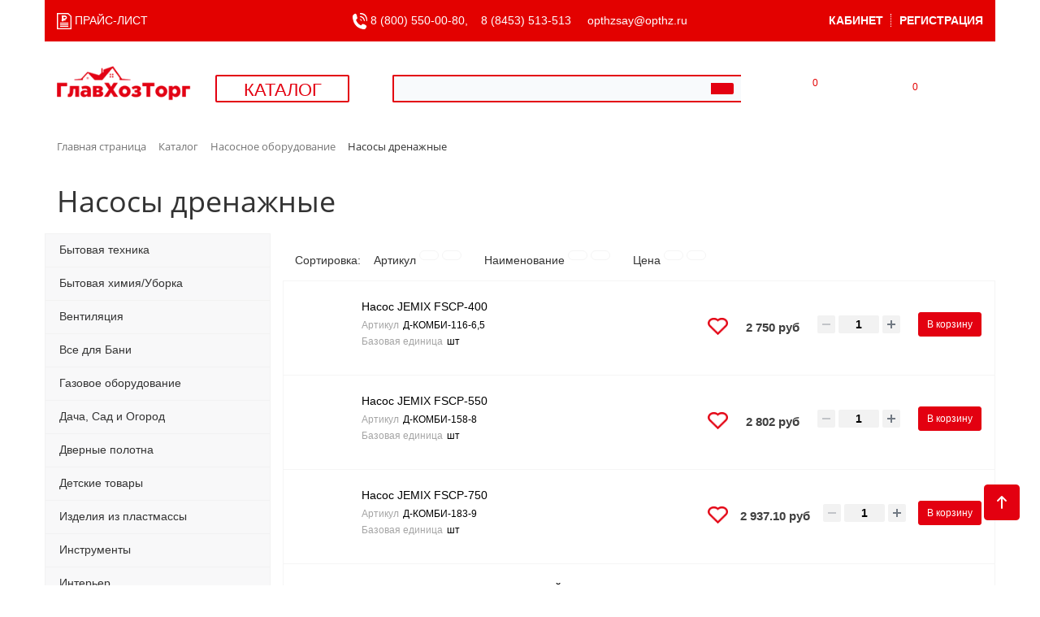

--- FILE ---
content_type: text/html; charset=UTF-8
request_url: https://opthz.ru/catalog/fffffff533091/
body_size: 168228
content:
<!DOCTYPE html>
<html xml:lang="ru" lang="ru">
<head>
	<meta http-equiv="X-UA-Compatible" content="IE=edge" />
	<meta name="viewport" content="user-scalable=no, initial-scale=1.0, maximum-scale=1.0, width=device-width">
	<link rel="shortcut icon" type="image/x-icon" href="/favicon.ico" />
	<meta http-equiv="Content-Type" content="text/html; charset=UTF-8" />
<meta name="robots" content="index, follow" />
<meta name="description" content="Оптовая торговля хозяйственными и строительными товарами." />
<link href="/bitrix/js/main/core/css/core.css?16363049233963" type="text/css" rel="stylesheet" />



<link href="/bitrix/css/main/font-awesome.css?163630492228777" type="text/css"  rel="stylesheet" />
<link href="/bitrix/css/main/bootstrap.css?1636304922141508" type="text/css"  rel="stylesheet" />
<link href="/bitrix/css/main/themes/blue/style.css?1636304922386" type="text/css"  rel="stylesheet" />
<link href="/bitrix/js/ui/fonts/opensans/ui.font.opensans.css?16363049242003" type="text/css"  rel="stylesheet" />
<link href="/bitrix/js/main/popup/dist/main.popup.bundle.css?163630492426249" type="text/css"  rel="stylesheet" />
<link href="/bitrix/templates/opthz_copy/components/bitrix/catalog/opthz/style.css?16363049361122" type="text/css"  rel="stylesheet" />
<link href="/bitrix/templates/opthz_copy/components/bitrix/catalog/opthz/bitrix/catalog.section.list/.default/style.css?16363049367151" type="text/css"  rel="stylesheet" />
<link href="/bitrix/components/bitrix/system.pagenavigation/templates/round/style.css?16363049222917" type="text/css"  rel="stylesheet" />
<link href="/bitrix/templates/opthz_copy/components/bitrix/catalog.section/.default/style.css?16363049363808" type="text/css"  rel="stylesheet" />
<link href="/bitrix/templates/opthz_copy/components/bitrix/catalog.item/.default/style.css?163907549025577" type="text/css"  rel="stylesheet" />
<link href="/bitrix/templates/opthz_copy/components/bitrix/catalog.section/.default/themes/blue/style.css?1636304936825" type="text/css"  rel="stylesheet" />
<link href="/bitrix/templates/opthz_copy/components/bitrix/main.userconsent.request/template2/user_consent.css?16363049363842" type="text/css"  rel="stylesheet" />
<link href="/bitrix/templates/opthz_copy/components/bitrix/menu/vertical_multilevel1/style.css?16363049363804" type="text/css"  data-template-style="true"  rel="stylesheet" />
<link href="/bitrix/templates/opthz_copy/components/bitrix/search.title/visual2/style.css?16363049364220" type="text/css"  data-template-style="true"  rel="stylesheet" />
<link href="/bitrix/templates/opthz_copy/components/bitrix/sale.basket.basket.line/opthz1/style.css?16363049364401" type="text/css"  data-template-style="true"  rel="stylesheet" />
<link href="/bitrix/components/bitrix/breadcrumb/templates/.default/style.css?1636304919585" type="text/css"  data-template-style="true"  rel="stylesheet" />
<link href="/bitrix/templates/opthz_copy/components/bitrix/menu/vertical_multilevel_mobile/style.css?16363049363484" type="text/css"  data-template-style="true"  rel="stylesheet" />
<link href="/bitrix/templates/opthz_copy/components/bitrix/search.title/visual1/style.css?16770954494288" type="text/css"  data-template-style="true"  rel="stylesheet" />
<link href="/bitrix/templates/opthz_copy/components/bitrix/menu/catalog_vertical_left_red/style.css?16363049367657" type="text/css"  data-template-style="true"  rel="stylesheet" />
<link href="/bitrix/templates/opthz_copy/components/bitrix/menu/catalog_vertical_left_red/themes/red/colors.css?1636304936833" type="text/css"  data-template-style="true"  rel="stylesheet" />
<link href="/bitrix/templates/opthz_copy/components/bitrix/menu/bottom_menu/style.css?1636304936542" type="text/css"  data-template-style="true"  rel="stylesheet" />
<link href="/bitrix/components/bitrix/sender.subscribe/templates/.default/style.css?16363049224802" type="text/css"  data-template-style="true"  rel="stylesheet" />
<link href="/bitrix/templates/opthz_copy/styles.css?16363049365319" type="text/css"  data-template-style="true"  rel="stylesheet" />
<link href="/bitrix/templates/opthz_copy/template_styles.css?167965306732634" type="text/css"  data-template-style="true"  rel="stylesheet" />
<link href="/bitrix/templates/opthz_copy/colors.css?16363049362277" type="text/css"  data-template-style="true"  rel="stylesheet" />
<script type="text/javascript">if(!window.BX)window.BX={};if(!window.BX.message)window.BX.message=function(mess){if(typeof mess=='object') for(var i in mess) BX.message[i]=mess[i]; return true;};</script>
<script type="text/javascript">(window.BX||top.BX).message({'JS_CORE_LOADING':'Загрузка...','JS_CORE_NO_DATA':'- Нет данных -','JS_CORE_WINDOW_CLOSE':'Закрыть','JS_CORE_WINDOW_EXPAND':'Развернуть','JS_CORE_WINDOW_NARROW':'Свернуть в окно','JS_CORE_WINDOW_SAVE':'Сохранить','JS_CORE_WINDOW_CANCEL':'Отменить','JS_CORE_WINDOW_CONTINUE':'Продолжить','JS_CORE_H':'ч','JS_CORE_M':'м','JS_CORE_S':'с','JSADM_AI_HIDE_EXTRA':'Скрыть лишние','JSADM_AI_ALL_NOTIF':'Показать все','JSADM_AUTH_REQ':'Требуется авторизация!','JS_CORE_WINDOW_AUTH':'Войти','JS_CORE_IMAGE_FULL':'Полный размер'});</script>

<script type="text/javascript" src="/bitrix/js/main/core/core.js?1636304923543018"></script>

<script>BX.setJSList(['/bitrix/js/main/core/core_ajax.js','/bitrix/js/main/core/core_promise.js','/bitrix/js/main/polyfill/promise/js/promise.js','/bitrix/js/main/loadext/loadext.js','/bitrix/js/main/loadext/extension.js','/bitrix/js/main/polyfill/promise/js/promise.js','/bitrix/js/main/polyfill/find/js/find.js','/bitrix/js/main/polyfill/includes/js/includes.js','/bitrix/js/main/polyfill/matches/js/matches.js','/bitrix/js/ui/polyfill/closest/js/closest.js','/bitrix/js/main/polyfill/fill/main.polyfill.fill.js','/bitrix/js/main/polyfill/find/js/find.js','/bitrix/js/main/polyfill/matches/js/matches.js','/bitrix/js/main/polyfill/core/dist/polyfill.bundle.js','/bitrix/js/main/core/core.js','/bitrix/js/main/polyfill/intersectionobserver/js/intersectionobserver.js','/bitrix/js/main/lazyload/dist/lazyload.bundle.js','/bitrix/js/main/polyfill/core/dist/polyfill.bundle.js','/bitrix/js/main/parambag/dist/parambag.bundle.js']);
BX.setCSSList(['/bitrix/js/main/core/css/core.css','/bitrix/js/main/lazyload/dist/lazyload.bundle.css','/bitrix/js/main/parambag/dist/parambag.bundle.css']);</script>
<script type="text/javascript">(window.BX||top.BX).message({'MAIN_USER_CONSENT_REQUEST_TITLE':'Согласие пользователя','MAIN_USER_CONSENT_REQUEST_BTN_ACCEPT':'Принимаю','MAIN_USER_CONSENT_REQUEST_BTN_REJECT':'Не принимаю','MAIN_USER_CONSENT_REQUEST_LOADING':'Загрузка..','MAIN_USER_CONSENT_REQUEST_ERR_TEXT_LOAD':'Не удалось загрузить текст соглашения.'});</script>
<script type="text/javascript">(window.BX||top.BX).message({'LANGUAGE_ID':'ru','FORMAT_DATE':'DD.MM.YYYY','FORMAT_DATETIME':'DD.MM.YYYY HH:MI:SS','COOKIE_PREFIX':'BITRIX_SM','SERVER_TZ_OFFSET':'14400','SITE_ID':'s1','SITE_DIR':'/','USER_ID':'','SERVER_TIME':'1767003416','USER_TZ_OFFSET':'0','USER_TZ_AUTO':'Y','bitrix_sessid':'04773980002bf80b403dc604a84b6969'});</script>


<script type="text/javascript" src="/bitrix/js/main/core/core_fx.js?163630492316888"></script>
<script type="text/javascript" src="/bitrix/js/main/popup/dist/main.popup.bundle.js?1636304924103713"></script>
<script type="text/javascript" src="/bitrix/js/currency/core_currency.js?16363049223027"></script>


<script type="text/javascript" src="/bitrix/templates/opthz_copy/vendor/jquery-3.1.1.min.js?163630493686709"></script>
<script type="text/javascript" src="/bitrix/templates/opthz_copy/components/bitrix/menu/vertical_multilevel1/script.js?1636304936509"></script>
<script type="text/javascript" src="/bitrix/components/bitrix/search.title/script.js?16394114629847"></script>
<script type="text/javascript" src="/bitrix/templates/opthz_copy/components/bitrix/sale.basket.basket.line/opthz1/script.js?16363049365335"></script>
<script type="text/javascript" src="/bitrix/templates/opthz_copy/components/bitrix/menu/vertical_multilevel_mobile/script.js?1636304936508"></script>
<script type="text/javascript" src="/bitrix/templates/opthz_copy/components/bitrix/menu/catalog_vertical_left_red/script.js?16363049362724"></script>
<script type="text/javascript" src="/bitrix/templates/opthz_copy/components/bitrix/catalog.section/.default/script.js?16363049367950"></script>
<script type="text/javascript" src="/bitrix/templates/opthz_copy/components/bitrix/catalog.item/.default/script.js?163630493663424"></script>
<script type="text/javascript" src="/bitrix/templates/opthz_copy/components/bitrix/main.userconsent.request/template2/user_consent.js?163630493611416"></script>
<script type="text/javascript">var _ba = _ba || []; _ba.push(["aid", "6d65610285d05b33d0ae4b60dd5bdcd8"]); _ba.push(["host", "opthz.ru"]); (function() {var ba = document.createElement("script"); ba.type = "text/javascript"; ba.async = true;ba.src = (document.location.protocol == "https:" ? "https://" : "http://") + "bitrix.info/ba.js";var s = document.getElementsByTagName("script")[0];s.parentNode.insertBefore(ba, s);})();</script>


		<link rel="stylesheet" href="/bitrix/templates/opthz_copy/css/bootstrap.css">
	<script src="/bitrix/templates/opthz_copy/js/bootstrap.min.js"></script>
	<script src="/bitrix/templates/opthz_copy/js/npm.js"></script>
	<script src="/bitrix/templates/opthz_copy/js/flexmenu/modernizr.custom.js"></script>
	<script src="/bitrix/templates/opthz_copy/js/flexmenu/flexmenu.min.js"></script>
	<script src="/bitrix/templates/opthz_copy/js/favorites_v2_script.js"></script> <!--избранное v.2-->
	<title>Насосы дренажные</title>

	<style type="text/css">

		.to_top_line{
			position:fixed;
			top:0px;

		}

		#top_line {
			background-color: white;
			z-index: 500;
			padding: 15px 0px 15px 0px;
			top: 50px; 
			display: block; 
			z-index: 1010; 
			background: white; 
			margin-bottom: 10px;
		}

	</style>

	<script>

		//всплывающая верхняя строка 
		$(document).ready(function() {
		var start_pos=$('.first_line_fixed').offset().top ;
		 $(window).scroll(function(){
		  if ($(window).scrollTop()>start_pos + 200) {
			  if ($('.first_line_fixed').hasClass()==false) $('.first_line_fixed').addClass('active');
		  }
		  else $('.first_line_fixed').removeClass('active');
		 });
		});
		//\всплывающая верхняя строка


		$(document).ready(function ($) {

		// toTop button 
			$(window).scroll(function () {
				if ($(this).scrollTop() != 0) $('#scrollToTop').fadeIn();
				else    $('#scrollToTop').fadeOut();
			});
			$('#scrollToTop').click(function () {
				$('body,html').animate({scrollTop: 0}, 500);
			});
		});

	</script>
</head>

<body class="bx-background-image bx-theme-blue" >
<div id="panel"></div>

<div class="bx-wrapper" id="bx_eshop_wrap">
	<header class="bx-header">


		<!--верхняя всплывающая строка-->
		<div class="row1">
			<div class="first_line_fixed hidden-xs">
				<div class="first_line_fixed_container">
<div class="row">
				<div class="col-lg-2 col-md-2 col-sm-2 hidden-xs text-center"><!--лого-->
					<a class="bx-logo-block " href="/" style="position:relative; /*top:26px;*/ top:14px;">
							<img src="/bitrix/templates/opthz_copy/images/logo_2022_190.png" style="width: 190px;">					</a>
				</div><!--/лого-->

				<div class="col-lg-2 col-md-2 col-sm-2 hidden-xs text-right"><!--кнопка КАТАЛОГ-->

					<div class="catalog-link">
						<a class="link" href="/catalog/"><i class="fa fa-bars"></i> КАТАЛОГ</a>
						
<div style="width:100%;">

<ul id="vertical-multilevel-menu1">


	
	
					<li><a href="/catalog/fffff00001226/" class="root-item parent">Бытовая техника</a>
				<ul class="root-item">
		
	
	

	
	
					<li><a href="/catalog/fffffff616957/" class="parent">Аудиотехника</a>
				<ul>
		
	
	

	
	
		
							<li><a href="/catalog/fffffff619181/" >Колонки</a></li>
			
		
	
	

			</ul></li>	
	
					<li><a href="/catalog/fffff00016127/" class="parent">Весы</a>
				<ul>
		
	
	

	
	
		
							<li><a href="/catalog/fffffff596132/" >Весы кухонные</a></li>
			
		
	
	

	
	
		
							<li><a href="/catalog/fffffff596134/" >Весы напольные</a></li>
			
		
	
	

	
	
		
							<li><a href="/catalog/fffffff596133/" >Весы торговые</a></li>
			
		
	
	

			</ul></li>	
	
					<li><a href="/catalog/fffff00034795/" class="parent">Водонагреватели</a>
				<ul>
		
	
	

	
	
		
							<li><a href="/catalog/fffffff559760/" >Запасные части для водонагревателей</a></li>
			
		
	
	

			</ul></li>	
	
		
							<li><a href="/catalog/fffffff586126/" >Дистилляторы</a></li>
			
		
	
	

	
	
		
							<li><a href="/catalog/fffffff524186/" >Кипятильники</a></li>
			
		
	
	

	
	
					<li><a href="/catalog/fffffff617659/" class="parent">Красота и здоровье</a>
				<ul>
		
	
	

	
	
		
							<li><a href="/catalog/fffff00034853/" >Бритвы</a></li>
			
		
	
	

	
	
		
							<li><a href="/catalog/fffffff617697/" >Машинки для стрижки</a></li>
			
		
	
	

	
	
		
							<li><a href="/catalog/fffffff524181/" >Сушилки для обуви</a></li>
			
		
	
	

	
	
		
							<li><a href="/catalog/fffffff527770/" >Техника по уходу за телом</a></li>
			
		
	
	

	
	
		
							<li><a href="/catalog/fffff00034851/" >Уход за волосами</a></li>
			
		
	
	

			</ul></li>	
	
		
							<li><a href="/catalog/fffffff617660/" >Пылесосы</a></li>
			
		
	
	

	
	
					<li><a href="/catalog/fffff00034801/" class="parent">Техника для кухни</a>
				<ul>
		
	
	

	
	
		
							<li><a href="/catalog/fffffff524185/" >Аэрогрили и электрогрили</a></li>
			
		
	
	

	
	
		
							<li><a href="/catalog/fffffff524182/" >Блендеры и измельчители</a></li>
			
		
	
	

	
	
		
							<li><a href="/catalog/fffffff524277/" >Блинницы и эл. сковороды</a></li>
			
		
	
	

	
	
		
							<li><a href="/catalog/fffffff524279/" >Вафельницы и сэндвичницы</a></li>
			
		
	
	

	
	
		
							<li><a href="/catalog/fffffff524183/" >Кофемолки и Кофеварки</a></li>
			
		
	
	

	
	
		
							<li><a href="/catalog/fffffff524187/" >Микроволновые печи и Мини-печи</a></li>
			
		
	
	

	
	
		
							<li><a href="/catalog/fffffff617676/" >Миксеры</a></li>
			
		
	
	

	
	
		
							<li><a href="/catalog/ffffffff83763/" >Мультиварки</a></li>
			
		
	
	

	
	
		
							<li><a href="/catalog/fffffff524204/" >Мясорубки</a></li>
			
		
	
	

	
	
		
							<li><a href="/catalog/fffffff524188/" >Настольные электрические плиты</a></li>
			
		
	
	

	
	
		
							<li><a href="/catalog/fffff00034855/" >Соковыжималки</a></li>
			
		
	
	

	
	
		
							<li><a href="/catalog/fffffff524276/" >Сушилки для овощей</a></li>
			
		
	
	

	
	
		
							<li><a href="/catalog/fffffff528901/" >Термопоты</a></li>
			
		
	
	

	
	
		
							<li><a href="/catalog/fffffff524184/" >Хлебопечки и тостеры</a></li>
			
		
	
	

	
	
		
							<li><a href="/catalog/fffffff524278/" >Шашлычницы</a></li>
			
		
	
	

	
	
		
							<li><a href="/catalog/fffff00034796/" >Электрические чайники</a></li>
			
		
	
	

			</ul></li>	
	
					<li><a href="/catalog/fffffff617656/" class="parent">Техника для ухода за одеждой</a>
				<ul>
		
	
	

	
	
		
							<li><a href="/catalog/fffffff617658/" >Машинки для удаления катышков</a></li>
			
		
	
	

	
	
		
							<li><a href="/catalog/fffffff617657/" >Отпариватели</a></li>
			
		
	
	

	
	
		
							<li><a href="/catalog/fffff00034852/" >Утюги</a></li>
			
		
	
	

			</ul></li>	
	
					<li><a href="/catalog/fffffff534342/" class="parent">Фермерская техника и инвентарь</a>
				<ul>
		
	
	

	
	
		
							<li><a href="/catalog/fffff00034794/" >Агрегаты доильные, сепараторы</a></li>
			
		
	
	

	
	
		
							<li><a href="/catalog/fffff00034798/" >Зернодробилки</a></li>
			
		
	
	

	
	
		
							<li><a href="/catalog/fffffff534343/" >Инкубаторы</a></li>
			
		
	
	

	
	
		
							<li><a href="/catalog/fffffff619855/" >Машинки для стрижки овец</a></li>
			
		
	
	

	
	
		
							<li><a href="/catalog/fffff%D0%900011654/" >Электропастухи</a></li>
			
		
	
	

			</ul></li>	
	
		
							<li><a href="/catalog/fffff00034854/" >Электрические умывальники</a></li>
			
		
	
	

			</ul></li>	
	
					<li><a href="/catalog/fffff00004109/" class="root-item parent">Бытовая химия/Уборка</a>
				<ul class="root-item">
		
	
	

	
	
		
							<li><a href="/catalog/fffffff608569/" >Гели для душа, шампуни</a></li>
			
		
	
	

	
	
					<li><a href="/catalog/fffffff537796/" class="parent">Моющие и чистящие средства</a>
				<ul>
		
	
	

	
	
		
							<li><a href="/catalog/fffffff616463/" >Бытового назначения и универсальные</a></li>
			
		
	
	

	
	
		
							<li><a href="/catalog/fffffff609034/" >Для WC</a></li>
			
		
	
	

	
	
		
							<li><a href="/catalog/fffffff609031/" >Для кухни</a></li>
			
		
	
	

	
	
		
							<li><a href="/catalog/fffffff608587/" >Для посуды</a></li>
			
		
	
	

	
	
		
							<li><a href="/catalog/fffffff609033/" >Для прочистки труб</a></li>
			
		
	
	

			</ul></li>	
	
					<li><a href="/catalog/fffffff537685/" class="parent">Мыло</a>
				<ul>
		
	
	

	
	
		
							<li><a href="/catalog/fffffff611836/" >Мыло жидкое</a></li>
			
		
	
	

	
	
		
							<li><a href="/catalog/fffffff611837/" >Мыло туалетное</a></li>
			
		
	
	

	
	
		
							<li><a href="/catalog/fffffff611835/" >Мыло хозяйственное</a></li>
			
		
	
	

			</ul></li>	
	
		
							<li><a href="/catalog/fffffff537794/" >Освежители</a></li>
			
		
	
	

	
	
		
							<li><a href="/catalog/fffffff538636/" >Средства гигиены</a></li>
			
		
	
	

	
	
		
							<li><a href="/catalog/fffffff608571/" >Средства для детей</a></li>
			
		
	
	

	
	
		
							<li><a href="/catalog/fffffff537795/" >Стиральные порошки, отбеливатели...</a></li>
			
		
	
	

	
	
		
							<li><a href="/catalog/fffffff527549/" >Товары для укладки волос</a></li>
			
		
	
	

	
	
					<li><a href="/catalog/fffffff613086/" class="parent">Уборка</a>
				<ul>
		
	
	

	
	
		
							<li><a href="/catalog/fffffff523772/" >Веники, метла, пылевыбивалки</a></li>
			
		
	
	

	
	
		
							<li><a href="/catalog/fffffff523577/" >Губки</a></li>
			
		
	
	

	
	
		
							<li><a href="/catalog/fffffff523778/" >Окномойки</a></li>
			
		
	
	

	
	
		
							<li><a href="/catalog/fffffff523773/" >Совки,совок+щётка-смётка</a></li>
			
		
	
	

	
	
		
							<li><a href="/catalog/fffff00016094/" >Тряпки, салфетки для уборки</a></li>
			
		
	
	

	
	
		
							<li><a href="/catalog/fffffff523777/" >Швабра, насадки</a></li>
			
		
	
	

	
	
		
							<li><a href="/catalog/fffffff523774/" >Щетки д/уборки и чистки</a></li>
			
		
	
	

	
	
		
							<li><a href="/catalog/fffffff541392/" >Щетки и ерши для посуды</a></li>
			
		
	
	

			</ul></li></ul></li>	
	
					<li><a href="/catalog/fffffff545823/" class="root-item parent">Вентиляция</a>
				<ul class="root-item">
		
	
	

	
	
		
							<li><a href="/catalog/fffffff524131/" >Вентиляторы</a></li>
			
		
	
	

	
	
					<li><a href="/catalog/fffff00016065/" class="parent">Вентиляционные решетки</a>
				<ul>
		
	
	

	
	
		
							<li><a href="/catalog/fffff%D0%900012049/" >Вентиляционная решетка металл</a></li>
			
		
	
	

	
	
		
							<li><a href="/catalog/fffff%D0%900012050/" >Вентиляционная решетка пластик</a></li>
			
		
	
	

			</ul></li>	
	
		
							<li><a href="/catalog/fffff00016063/" >Воздухоочистители и комплектующие</a></li>
			
		
	
	

	
	
		
							<li><a href="/catalog/fffffff545162/" >Клапаны приточные</a></li>
			
		
	
	

	
	
		
							<li><a href="/catalog/fffffff545808/" >Металлические системы каналов</a></li>
			
		
	
	

	
	
		
							<li><a href="/catalog/fffffff545034/" >Пластиковые системы каналов</a></li>
			
		
	
	

			</ul></li>	
	
					<li><a href="/catalog/fffffff610411/" class="root-item parent">Все для Бани</a>
				<ul class="root-item">
		
	
	

	
	
		
							<li><a href="/catalog/fffffff610416/" >Абажуры, решетки вентиляционные</a></li>
			
		
	
	

	
	
		
							<li><a href="/catalog/fffffff610412/" >Бондарные изделия</a></li>
			
		
	
	

	
	
		
							<li><a href="/catalog/fffffff610413/" >Вешалки, полки, решетки</a></li>
			
		
	
	

	
	
					<li><a href="/catalog/fffff00016058/" class="parent">Изделия из войлока</a>
				<ul>
		
	
	

	
	
		
							<li><a href="/catalog/fffffff616129/" >Коврики для бани</a></li>
			
		
	
	

	
	
		
							<li><a href="/catalog/fffffff616088/" >Комплекты для бани и сауны</a></li>
			
		
	
	

	
	
		
							<li><a href="/catalog/fffffff616081/" >Рукавицы</a></li>
			
		
	
	

	
	
		
							<li><a href="/catalog/fffffff616125/" >Тапочки для бани</a></li>
			
		
	
	

	
	
		
							<li><a href="/catalog/fffffff616061/" >Шапки для бани и сауны</a></li>
			
		
	
	

			</ul></li>	
	
		
							<li><a href="/catalog/ffffffff73319/" >Камни для бани</a></li>
			
		
	
	

	
	
		
							<li><a href="/catalog/fffffff559463/" >Липа</a></li>
			
		
	
	

	
	
		
							<li><a href="/catalog/ffffffff98336/" >Лист огнеупорный</a></li>
			
		
	
	

	
	
		
							<li><a href="/catalog/ffffffff91716/" >Мебель для бани</a></li>
			
		
	
	

	
	
		
							<li><a href="/catalog/fffffff562172/" >Мочалки и губки для тела</a></li>
			
		
	
	

	
	
					<li><a href="/catalog/ffffffff71383/" class="parent">Печи для бани</a>
				<ul>
		
	
	

	
	
		
							<li><a href="/catalog/ffffffff91858/" >Баки и аксессуары</a></li>
			
		
	
	

	
	
		
							<li><a href="/catalog/ffffffff71388/" >Печи банные</a></li>
			
		
	
	

	
	
		
							<li><a href="/catalog/ffffffff71384/" >Печи отопительные</a></li>
			
		
	
	

			</ul></li>	
	
		
							<li><a href="/catalog/fffffff610414/" >Подголовники, коврики-сидушки</a></li>
			
		
	
	

	
	
		
							<li><a href="/catalog/fffffff610417/" >Ручки</a></li>
			
		
	
	

	
	
		
							<li><a href="/catalog/fffffff610415/" >Таблички, часы</a></li>
			
		
	
	

	
	
		
							<li><a href="/catalog/fffffff616602/" >Термометры, Гигрометры, Часы песочные</a></li>
			
		
	
	

	
	
		
							<li><a href="/catalog/fffffff614175/" >Фольга для бани</a></li>
			
		
	
	

			</ul></li>	
	
					<li><a href="/catalog/fffff00001236/" class="root-item parent">Газовое оборудование</a>
				<ul class="root-item">
		
	
	

	
	
					<li><a href="/catalog/fffff00016069/" class="parent">Баллоны,горелки,керогазы</a>
				<ul>
		
	
	

	
	
		
							<li><a href="/catalog/fffffff616221/" >Баллоны газовые</a></li>
			
		
	
	

	
	
		
							<li><a href="/catalog/fffffff616222/" >Горелки</a></li>
			
		
	
	

			</ul></li>	
	
		
							<li><a href="/catalog/fffffff538695/" >Газовые колонки</a></li>
			
		
	
	

	
	
					<li><a href="/catalog/fffffff543148/" class="parent">Газовые котлы</a>
				<ul>
		
	
	

	
	
		
							<li><a href="/catalog/fffffff615947/" >Газовые котлы &quot;Haier&quot; настенные</a></li>
			
		
	
	

	
	
		
							<li><a href="/catalog/fffff%D0%900000659/" >Газовые котлы &quot;RUGAS&quot; Таганрог напольные</a></li>
			
		
	
	

	
	
		
							<li><a href="/catalog/fffffff609765/" >Газовые котлы &quot;Мимакс&quot; Таганрог напольные</a></li>
			
		
	
	

	
	
		
							<li><a href="/catalog/fffffff557871/" >Газовые котлы &quot;Очаг&quot; Ульяновск напольные</a></li>
			
		
	
	

	
	
		
							<li><a href="/catalog/ffffffff77396/" >Газовые котлы БАРС г.Воронеж</a></li>
			
		
	
	

			</ul></li>	
	
					<li><a href="/catalog/fffff00016066/" class="parent">Газовые плиты</a>
				<ul>
		
	
	

	
	
		
							<li><a href="/catalog/fffffff616072/" >Напольные</a></li>
			
		
	
	

	
	
		
							<li><a href="/catalog/fffffff616068/" >Настольные</a></li>
			
		
	
	

	
	
		
							<li><a href="/catalog/fffffff616067/" >Портативные</a></li>
			
		
	
	

			</ul></li>	
	
					<li><a href="/catalog/ffffffff71929/" class="parent">Дымоходы из нержавеющей стали Теплов и Сухов</a>
				<ul>
		
	
	

	
	
		
							<li><a href="/catalog/ffffffff72880/" >Баки</a></li>
			
		
	
	

	
	
		
							<li><a href="/catalog/ffffffff77484/" >Диаметр 100мм</a></li>
			
		
	
	

	
	
		
							<li><a href="/catalog/ffffffff72161/" >Диаметр 110мм</a></li>
			
		
	
	

	
	
		
							<li><a href="/catalog/ffffffff72169/" >Диаметр 115мм</a></li>
			
		
	
	

	
	
		
							<li><a href="/catalog/ffffffff72163/" >Диаметр 120мм</a></li>
			
		
	
	

	
	
		
							<li><a href="/catalog/ffffffff73741/" >Диаметр 125мм</a></li>
			
		
	
	

	
	
		
							<li><a href="/catalog/ffffffff73740/" >Диаметр 130мм</a></li>
			
		
	
	

	
	
		
							<li><a href="/catalog/ffffffff73751/" >Диаметр 135мм</a></li>
			
		
	
	

	
	
		
							<li><a href="/catalog/fffff%D0%900012567/" >Диаметр 140мм</a></li>
			
		
	
	

	
	
		
							<li><a href="/catalog/ffffffff72172/" >Диаметр 150мм</a></li>
			
		
	
	

	
	
		
							<li><a href="/catalog/fffff%D0%900010241/" >Диаметр 200мм</a></li>
			
		
	
	

	
	
		
							<li><a href="/catalog/ffffffff81968/" >Диаметр 80мм</a></li>
			
		
	
	

	
	
		
							<li><a href="/catalog/ffffffff88326/" >Кровельные уплотнители Мастер Флеш</a></li>
			
		
	
	

	
	
		
							<li><a href="/catalog/ffffffff72173/" >Монтажные элементы</a></li>
			
		
	
	

	
	
		
							<li><a href="/catalog/ffffffff90904/" >РАСПРОДАЖА</a></li>
			
		
	
	

			</ul></li>	
	
					<li><a href="/catalog/fffffff616064/" class="parent">Комплектующие</a>
				<ul>
		
	
	

	
	
		
							<li><a href="/catalog/fffff00016067/" >Краны газовые</a></li>
			
		
	
	

	
	
		
							<li><a href="/catalog/fffffff614064/" >Нержавеющие стальные гофрированные каналы</a></li>
			
		
	
	

	
	
		
							<li><a href="/catalog/fffff00016064/" >Подводка газовая</a></li>
			
		
	
	

	
	
		
							<li><a href="/catalog/fffffff616066/" >Редукторы</a></li>
			
		
	
	

	
	
		
							<li><a href="/catalog/fffffff616065/" >Шланги</a></li>
			
		
	
	

			</ul></li>	
	
		
							<li><a href="/catalog/fffff00029302/" >Паяльные лампы,керосиновые лампы</a></li>
			
		
	
	

			</ul></li>	
	
					<li><a href="/catalog/fffff00001233/" class="root-item parent">Дача, Сад и Огород</a>
				<ul class="root-item">
		
	
	

	
	
		
							<li><a href="/catalog/fffffff623672/" >Баки, ёмкости,комплектующие для баков</a></li>
			
		
	
	

	
	
		
							<li><a href="/catalog/fffffff599710/" >Биоактиваторы</a></li>
			
		
	
	

	
	
					<li><a href="/catalog/fffff00004116/" class="parent">Веревки,шнуры,шпагаты,нити</a>
				<ul>
		
	
	

	
	
		
							<li><a href="/catalog/fffffff539331/" >Веревка джут, лён, пенька, х/б</a></li>
			
		
	
	

	
	
		
							<li><a href="/catalog/fffffff539333/" >Шнур бельевой</a></li>
			
		
	
	

	
	
		
							<li><a href="/catalog/fffffff539336/" >Шнур диаметр  2-6</a></li>
			
		
	
	

	
	
		
							<li><a href="/catalog/fffffff539337/" >Шнур диаметр  8-12</a></li>
			
		
	
	

	
	
		
							<li><a href="/catalog/fffffff539338/" >Шнур диаметр 14-20</a></li>
			
		
	
	

	
	
		
							<li><a href="/catalog/fffffff539335/" >Шпагат полипропилен 800-1200 Тэкс, нить крученая</a></li>
			
		
	
	

			</ul></li>	
	
		
							<li><a href="/catalog/fffff00016135/" >Веткорезы, Сучкорезы, Ножницы садовые</a></li>
			
		
	
	

	
	
		
							<li><a href="/catalog/fffffff586079/" >ГеоТекстиль</a></li>
			
		
	
	

	
	
					<li><a href="/catalog/fffff00034778/" class="parent">Горшки, рассадники, парники, ящики  для рассады</a>
				<ul>
		
	
	

	
	
		
							<li><a href="/catalog/ffffffff99110/" >Горшки, пакеты, поддоны</a></li>
			
		
	
	

	
	
		
							<li><a href="/catalog/ffffffff99109/" >Кассеты,рассадники,мини парники,ящики</a></li>
			
		
	
	

			</ul></li>	
	
					<li><a href="/catalog/fffff00016083/" class="parent">Изделия для цветов</a>
				<ul>
		
	
	

	
	
		
							<li><a href="/catalog/fffffff627468/" >Балконные ящики/кашпо</a></li>
			
		
	
	

	
	
		
							<li><a href="/catalog/fffffff627469/" >Вазоны на ножке/пьедестале</a></li>
			
		
	
	

	
	
		
							<li><a href="/catalog/fffffff523569/" >Вазы для цветов под срезку</a></li>
			
		
	
	

	
	
		
							<li><a href="/catalog/fffffff627471/" >Горшки для орхидей</a></li>
			
		
	
	

	
	
		
							<li><a href="/catalog/fffffff550929/" >Горшки, кашпо</a></li>
			
		
	
	

	
	
		
							<li><a href="/catalog/fffff%D0%900009729/" >Горшки, кашпо напольные</a></li>
			
		
	
	

	
	
		
							<li><a href="/catalog/ffffffff83776/" >Горшки, кашпо со вставками</a></li>
			
		
	
	

	
	
		
							<li><a href="/catalog/fffff%D0%900009730/" >Горшки, кашпо суккулентов</a></li>
			
		
	
	

	
	
		
							<li><a href="/catalog/fffffff627475/" >Каскадные системы кашпо</a></li>
			
		
	
	

	
	
		
							<li><a href="/catalog/fffffff627477/" >Кашпо из гипса</a></li>
			
		
	
	

	
	
		
							<li><a href="/catalog/fffffff550927/" >Кашпо подвесные</a></li>
			
		
	
	

	
	
		
							<li><a href="/catalog/fffffff599715/" >Опоры для цветов, декор, гидрогель</a></li>
			
		
	
	

	
	
		
							<li><a href="/catalog/fffffff627473/" >Поддоны для кашпо/горшков</a></li>
			
		
	
	

	
	
		
							<li><a href="/catalog/fffffff523576/" >Подставки для цветов</a></li>
			
		
	
	

			</ul></li>	
	
		
							<li><a href="/catalog/fffff00035712/" >Капельный полив</a></li>
			
		
	
	

	
	
		
							<li><a href="/catalog/fffff00016138/" >Косы,наборы косца,серпы</a></li>
			
		
	
	

	
	
		
							<li><a href="/catalog/fffff00034890/" >Краска для деревьев</a></li>
			
		
	
	

	
	
		
							<li><a href="/catalog/fffffff539102/" >Лейки садовые, распылители для леек</a></li>
			
		
	
	

	
	
		
							<li><a href="/catalog/ffffffff81916/" >Нужные мелочи</a></li>
			
		
	
	

	
	
		
							<li><a href="/catalog/fffff00034839/" >Ограждения, опоры, решетки садовые для цветов</a></li>
			
		
	
	

	
	
					<li><a href="/catalog/fffff00016133/" class="parent">Опрыскиватели</a>
				<ul>
		
	
	

	
	
		
							<li><a href="/catalog/fffffff625416/" >Комплектующие для опрыскивателей</a></li>
			
		
	
	

	
	
		
							<li><a href="/catalog/fffffff625411/" >Опрыскиватели аккумуляторные, электрические</a></li>
			
		
	
	

	
	
		
							<li><a href="/catalog/fffffff625415/" >Опрыскиватели помповые</a></li>
			
		
	
	

			</ul></li>	
	
					<li><a href="/catalog/fffffff523523/" class="parent">Парники, дуги, колышки</a>
				<ul>
		
	
	

	
	
		
							<li><a href="/catalog/fffffff596344/" >Парники Барнаул</a></li>
			
		
	
	

			</ul></li>	
	
					<li><a href="/catalog/fffffff538604/" class="parent">Перчатки, Рукавицы</a>
				<ul>
		
	
	

	
	
		
							<li><a href="/catalog/fffffff604919/" >Краги</a></li>
			
		
	
	

	
	
		
							<li><a href="/catalog/fffffff604922/" >Перчатки виниловые, нитриловые, латексные</a></li>
			
		
	
	

	
	
		
							<li><a href="/catalog/fffffff604923/" >Перчатки нейлоновые, шерстяные</a></li>
			
		
	
	

	
	
		
							<li><a href="/catalog/fffffff604924/" >Перчатки спилковые</a></li>
			
		
	
	

	
	
		
							<li><a href="/catalog/fffffff604920/" >Перчатки Х/Б, ПВХ</a></li>
			
		
	
	

	
	
		
							<li><a href="/catalog/fffffff604925/" >Перчатки химически стойкие</a></li>
			
		
	
	

	
	
		
							<li><a href="/catalog/fffffff604921/" >Рукавицы</a></li>
			
		
	
	

			</ul></li>	
	
		
							<li><a href="/catalog/fffff00016096/" >Пленка п/э</a></li>
			
		
	
	

	
	
		
							<li><a href="/catalog/fffffff617158/" >Подвязки и клипсы для растений</a></li>
			
		
	
	

	
	
		
							<li><a href="/catalog/ffffffff81922/" >Полив комнатных растений, распылители</a></li>
			
		
	
	

	
	
					<li><a href="/catalog/fffff00016130/" class="parent">Поливочные устройства</a>
				<ul>
		
	
	

	
	
		
							<li><a href="/catalog/ffffffff98044/" >Адаптеры, коннекторы, муфты</a></li>
			
		
	
	

	
	
		
							<li><a href="/catalog/ffffffff98046/" >Краны садовые</a></li>
			
		
	
	

	
	
		
							<li><a href="/catalog/ffffffff98136/" >Летний душ</a></li>
			
		
	
	

	
	
		
							<li><a href="/catalog/ffffffff98045/" >Наборы для полива</a></li>
			
		
	
	

	
	
		
							<li><a href="/catalog/ffffffff98041/" >Пистолеты и наконечники для полива</a></li>
			
		
	
	

	
	
		
							<li><a href="/catalog/ffffffff98043/" >Распылители, разбрызгиватели</a></li>
			
		
	
	

			</ul></li>	
	
					<li><a href="/catalog/fffff00016137/" class="parent">Почвообрабатывающий инструмент</a>
				<ul>
		
	
	

	
	
		
							<li><a href="/catalog/ffffffff81913/" >Буры садовые</a></li>
			
		
	
	

	
	
		
							<li><a href="/catalog/fffffff541050/" >Вилы</a></li>
			
		
	
	

	
	
		
							<li><a href="/catalog/fffffff620344/" >Грабли</a></li>
			
		
	
	

	
	
		
							<li><a href="/catalog/fffffff620345/" >Грабли веерные</a></li>
			
		
	
	

	
	
		
							<li><a href="/catalog/fffffff541049/" >Инструмент для посадки растений</a></li>
			
		
	
	

	
	
		
							<li><a href="/catalog/ffffffff81912/" >Культиваторы ручные</a></li>
			
		
	
	

	
	
		
							<li><a href="/catalog/fffffff541047/" >Лопаты</a></li>
			
		
	
	

	
	
		
							<li><a href="/catalog/fffffff541051/" >Мотыги,тяпки,полольники</a></li>
			
		
	
	

	
	
		
							<li><a href="/catalog/ffffffff81911/" >Плоскорезы</a></li>
			
		
	
	

			</ul></li>	
	
		
							<li><a href="/catalog/fffff00029688/" >Ручки,черенки,топорище</a></li>
			
		
	
	

	
	
		
							<li><a href="/catalog/fffffff566380/" >Садовые ножовки</a></li>
			
		
	
	

	
	
		
							<li><a href="/catalog/ffffffff82781/" >Секаторы, ножи садовые</a></li>
			
		
	
	

	
	
		
							<li><a href="/catalog/fffffff552638/" >Сетка для затенения, москировочная</a></li>
			
		
	
	

	
	
		
							<li><a href="/catalog/fffff00034841/" >Сетка садовая</a></li>
			
		
	
	

	
	
					<li><a href="/catalog/fffff00034921/" class="parent">Средства защиты (репелленты)</a>
				<ul>
		
	
	

	
	
		
							<li><a href="/catalog/fffffff546853/" >Защита от грызунов</a></li>
			
		
	
	

	
	
		
							<li><a href="/catalog/fffffff546854/" >Защита от насекомых</a></li>
			
		
	
	

	
	
		
							<li><a href="/catalog/ffffffff98271/" >Защита от птиц</a></li>
			
		
	
	

			</ul></li>	
	
					<li><a href="/catalog/fffff00016134/" class="parent">Тачки, колеса, комплектующие</a>
				<ul>
		
	
	

	
	
		
							<li><a href="/catalog/ffffffff82073/" >Колеса для тачек пенополиуретановые</a></li>
			
		
	
	

	
	
		
							<li><a href="/catalog/ffffffff82072/" >Колеса для тачек пневматические</a></li>
			
		
	
	

	
	
		
							<li><a href="/catalog/ffffffff82074/" >Комплектующие для колес (шинокомплекты, подшипники)</a></li>
			
		
	
	

	
	
		
							<li><a href="/catalog/fffffff617162/" >Комплектующие для тачек (кузов, крепеж)</a></li>
			
		
	
	

	
	
		
							<li><a href="/catalog/fffffff617161/" >Тачки садовые и строительные</a></li>
			
		
	
	

			</ul></li>	
	
		
							<li><a href="/catalog/fffffff553514/" >Тент Тарпаулин</a></li>
			
		
	
	

	
	
		
							<li><a href="/catalog/fffffff577469/" >Торф и грунты для рассады и цветов</a></li>
			
		
	
	

	
	
					<li><a href="/catalog/fffffff551433/" class="parent">Удобрения</a>
				<ul>
		
	
	

	
	
		
							<li><a href="/catalog/fffffff585056/" >Защита растений</a></li>
			
		
	
	

	
	
		
							<li><a href="/catalog/fffffff585084/" >Удобрения</a></li>
			
		
	
	

	
	
		
							<li><a href="/catalog/ffffffff85589/" >Удобрения Буйские</a></li>
			
		
	
	

	
	
		
							<li><a href="/catalog/fffffff600916/" >Удобрения г.БРЯНСК</a></li>
			
		
	
	

	
	
		
							<li><a href="/catalog/fffffff600915/" >Удобрения ДОБРОЦВЕТ</a></li>
			
		
	
	

	
	
		
							<li><a href="/catalog/fffffff618337/" >Удобрения ОЖЗ Кузнецова</a></li>
			
		
	
	

	
	
		
							<li><a href="/catalog/fffffff585087/" >Удобрения РТК</a></li>
			
		
	
	

	
	
		
							<li><a href="/catalog/fffffff622450/" >Удобрения ФЕРТИКА</a></li>
			
		
	
	

	
	
		
							<li><a href="/catalog/ffffffff85656/" >Удобрения ЦИОН</a></li>
			
		
	
	

			</ul></li>	
	
		
							<li><a href="/catalog/fffff00035244/" >Укрывной материал</a></li>
			
		
	
	

	
	
					<li><a href="/catalog/fffffff602119/" class="parent">Фигурки садовые</a>
				<ul>
		
	
	

	
	
		
							<li><a href="/catalog/fffffff628439/" >Садовый штекер с фигуркой, декор</a></li>
			
		
	
	

	
	
		
							<li><a href="/catalog/fffffff620832/" >Фигурки из гипса</a></li>
			
		
	
	

	
	
		
							<li><a href="/catalog/fffffff620833/" >Фигурки из полистоуна, пластика</a></li>
			
		
	
	

			</ul></li>	
	
		
							<li><a href="/catalog/fffffff625761/" >Фонари и гирлянды на солнечных батареях</a></li>
			
		
	
	

	
	
		
							<li><a href="/catalog/fffff00016131/" >Шланги</a></li>
			
		
	
	

			</ul></li>	
	
					<li><a href="/catalog/fffffff540659/" class="root-item parent">Дверные полотна</a>
				<ul class="root-item">
		
	
	

	
	
		
							<li><a href="/catalog/fffffff540661/" >Грунтованные</a></li>
			
		
	
	

	
	
		
							<li><a href="/catalog/fffff%D0%900003037/" >Двери каркасно-щитовые</a></li>
			
		
	
	

	
	
					<li><a href="/catalog/fffffff627388/" class="parent">Двери металлические</a>
				<ul>
		
	
	

	
	
		
							<li><a href="/catalog/ffffffff78491/" >Двери МДФ/МДФ</a></li>
			
		
	
	

	
	
		
							<li><a href="/catalog/ffffffff78489/" >Двери Металл/МДФ</a></li>
			
		
	
	

	
	
		
							<li><a href="/catalog/ffffffff78490/" >Двери Металл/Металл</a></li>
			
		
	
	

	
	
		
							<li><a href="/catalog/ffffffff78492/" >Двери с Термо-разрывом</a></li>
			
		
	
	

			</ul></li>	
	
		
							<li><a href="/catalog/fffff%D0%900000329/" >Двери Царговые</a></li>
			
		
	
	

	
	
		
							<li><a href="/catalog/fffffff529096/" >Ламинированные</a></li>
			
		
	
	

	
	
		
							<li><a href="/catalog/fffffff540660/" >Царговые (Экошпон)</a></li>
			
		
	
	

			</ul></li>	
	
					<li><a href="/catalog/fffff00016088/" class="root-item parent">Детские товары</a>
				<ul class="root-item">
		
	
	

	
	
					<li><a href="/catalog/fffffff621662/" class="parent">Активный спорт и развлечения</a>
				<ul>
		
	
	

	
	
		
							<li><a href="/catalog/fffffff621664/" >Защита</a></li>
			
		
	
	

	
	
		
							<li><a href="/catalog/fffffff621663/" >Ролики</a></li>
			
		
	
	

	
	
		
							<li><a href="/catalog/fffffff600325/" >Самокаты, велосипеды</a></li>
			
		
	
	

	
	
		
							<li><a href="/catalog/ffffffff86596/" >Скейтборды, пенниборды</a></li>
			
		
	
	

			</ul></li>	
	
		
							<li><a href="/catalog/fffffff592592/" >Батуты</a></li>
			
		
	
	

	
	
		
							<li><a href="/catalog/fffff00036266/" >Ванночки,горки,горшки</a></li>
			
		
	
	

	
	
					<li><a href="/catalog/fffffff579571/" class="parent">Зимние развлечения</a>
				<ul>
		
	
	

	
	
		
							<li><a href="/catalog/fffffff612229/" >Зимние игры</a></li>
			
		
	
	

	
	
		
							<li><a href="/catalog/fffffff628429/" >Коляски комбинированные</a></li>
			
		
	
	

	
	
		
							<li><a href="/catalog/fffffff613728/" >Коньки</a></li>
			
		
	
	

	
	
		
							<li><a href="/catalog/fffffff612232/" >Ледянки</a></li>
			
		
	
	

	
	
		
							<li><a href="/catalog/fffffff612228/" >Санки</a></li>
			
		
	
	

	
	
		
							<li><a href="/catalog/fffffff612226/" >Снегокаты</a></li>
			
		
	
	

	
	
		
							<li><a href="/catalog/fffffff612220/" >Тюбинги</a></li>
			
		
	
	

			</ul></li>	
	
		
							<li><a href="/catalog/fffffff611271/" >Игровые палатки, пластиковые шарики</a></li>
			
		
	
	

	
	
					<li><a href="/catalog/fffffff611270/" class="parent">Игрушки</a>
				<ul>
		
	
	

	
	
		
							<li><a href="/catalog/fffffff562054/" >Активные игры</a></li>
			
		
	
	

	
	
		
							<li><a href="/catalog/fffffff562049/" >Детское оружие</a></li>
			
		
	
	

	
	
		
							<li><a href="/catalog/ffffffff76351/" >Домики кукольные и игровые</a></li>
			
		
	
	

	
	
		
							<li><a href="/catalog/fffff%D0%900011364/" >Заводные игрушки</a></li>
			
		
	
	

	
	
		
							<li><a href="/catalog/fffffff595825/" >Игрушки - антистресс</a></li>
			
		
	
	

	
	
		
							<li><a href="/catalog/fffffff595817/" >Игры с водой</a></li>
			
		
	
	

	
	
		
							<li><a href="/catalog/fffffff562065/" >Игры с песком</a></li>
			
		
	
	

	
	
		
							<li><a href="/catalog/fffffff593423/" >Игры с пластилином</a></li>
			
		
	
	

	
	
		
							<li><a href="/catalog/fffffff595803/" >Каталка-автомобили, качалки,попрыгуны</a></li>
			
		
	
	

	
	
		
							<li><a href="/catalog/fffffff612893/" >Каталки,коляски</a></li>
			
		
	
	

	
	
		
							<li><a href="/catalog/fffffff562033/" >Конструкторы</a></li>
			
		
	
	

	
	
		
							<li><a href="/catalog/fffffff562048/" >Куклы, пупсы</a></li>
			
		
	
	

	
	
		
							<li><a href="/catalog/fffffff612890/" >Модули игровые</a></li>
			
		
	
	

	
	
		
							<li><a href="/catalog/fffffff612891/" >Музыкальные игрушки</a></li>
			
		
	
	

	
	
		
							<li><a href="/catalog/fffffff612377/" >Мыльные пузыри</a></li>
			
		
	
	

	
	
		
							<li><a href="/catalog/ffffffff80852/" >Наборы &quot;Профессии&quot;</a></li>
			
		
	
	

	
	
		
							<li><a href="/catalog/fffffff595808/" >Наборы для творчества</a></li>
			
		
	
	

	
	
		
							<li><a href="/catalog/fffffff595921/" >Настольные игры</a></li>
			
		
	
	

	
	
		
							<li><a href="/catalog/fffffff593425/" >Пазлы</a></li>
			
		
	
	

	
	
		
							<li><a href="/catalog/fffffff562068/" >Пирамидки, кубики</a></li>
			
		
	
	

	
	
		
							<li><a href="/catalog/ffffffff80851/" >Посудка игрушечная</a></li>
			
		
	
	

	
	
		
							<li><a href="/catalog/fffffff562062/" >Развивающие</a></li>
			
		
	
	

	
	
		
							<li><a href="/catalog/fffffff562063/" >Роботы</a></li>
			
		
	
	

	
	
		
							<li><a href="/catalog/fffffff562047/" >Транспорт</a></li>
			
		
	
	

			</ul></li>	
	
		
							<li><a href="/catalog/fffffff613691/" >Игрушки для младенцев</a></li>
			
		
	
	

	
	
		
							<li><a href="/catalog/fffffff538790/" >Комоды,контейнера,ящики,шкатулки</a></li>
			
		
	
	

	
	
		
							<li><a href="/catalog/fffffff578434/" >Косметика, тату, наборы д/создания украшений</a></li>
			
		
	
	

	
	
					<li><a href="/catalog/fffffff611255/" class="parent">Мебель</a>
				<ul>
		
	
	

	
	
		
							<li><a href="/catalog/fffffff538793/" >Комплекты Ника</a></li>
			
		
	
	

	
	
		
							<li><a href="/catalog/fffffff616265/" >Кресла, столы пластик</a></li>
			
		
	
	

	
	
		
							<li><a href="/catalog/fffffff616267/" >Подставки/ростомеры</a></li>
			
		
	
	

			</ul></li>	
	
		
							<li><a href="/catalog/fffffff562070/" >Мольберты</a></li>
			
		
	
	

	
	
					<li><a href="/catalog/fffffff550279/" class="parent">Посуда детская</a>
				<ul>
		
	
	

	
	
		
							<li><a href="/catalog/fffffff594421/" >Наборы, тарелки, миски, кружки</a></li>
			
		
	
	

	
	
		
							<li><a href="/catalog/fffffff594422/" >Столовые приборы, нагрудники</a></li>
			
		
	
	

			</ul></li>	
	
					<li><a href="/catalog/fffffff606531/" class="parent">Праздник</a>
				<ul>
		
	
	

	
	
		
							<li><a href="/catalog/fffffff544594/" >Воздушные шары/подарочные конверты</a></li>
			
		
	
	

	
	
		
							<li><a href="/catalog/fffffff606795/" >Свечи для торта</a></li>
			
		
	
	

	
	
		
							<li><a href="/catalog/fffffff606783/" >Тарелки, стаканы, колпаки, скатерти</a></li>
			
		
	
	

			</ul></li>	
	
		
							<li><a href="/catalog/fffff%D0%900003315/" >Светоотражатели</a></li>
			
		
	
	

	
	
					<li><a href="/catalog/fffffff616260/" class="parent">Товары для творчества</a>
				<ul>
		
	
	

	
	
		
							<li><a href="/catalog/fffffff591874/" >Алмазная мозаика</a></li>
			
		
	
	

	
	
		
							<li><a href="/catalog/fffffff600583/" >Картины по номерам и витражные</a></li>
			
		
	
	

	
	
		
							<li><a href="/catalog/fffffff608566/" >Мел цветной</a></li>
			
		
	
	

	
	
		
							<li><a href="/catalog/fffffff593435/" >Раскраски</a></li>
			
		
	
	

			</ul></li>	
	
		
							<li><a href="/catalog/fffffff608560/" >Умные блокноты, развивашки</a></li>
			
		
	
	

			</ul></li>	
	
					<li><a href="/catalog/fffff00001234/" class="root-item parent">Изделия из пластмассы</a>
				<ul class="root-item">
		
	
	

	
	
		
							<li><a href="/catalog/fffff00016081/" >Баки</a></li>
			
		
	
	

	
	
		
							<li><a href="/catalog/fffff00034893/" >Ведра и тазы черные пластмассовые</a></li>
			
		
	
	

	
	
		
							<li><a href="/catalog/fffff00016071/" >Ведра пластмассовые</a></li>
			
		
	
	

	
	
		
							<li><a href="/catalog/fffff00034894/" >Ведра-туалетные</a></li>
			
		
	
	

	
	
		
							<li><a href="/catalog/fffffff541190/" >Для пикника</a></li>
			
		
	
	

	
	
					<li><a href="/catalog/fffff00016084/" class="parent">Для хранения</a>
				<ul>
		
	
	

	
	
		
							<li><a href="/catalog/fffffff541192/" >Аптечки</a></li>
			
		
	
	

	
	
		
							<li><a href="/catalog/fffff00034892/" >Комоды/Органайзеры</a></li>
			
		
	
	

	
	
		
							<li><a href="/catalog/fffffff541195/" >Контейнеры,коробки,корзины</a></li>
			
		
	
	

	
	
		
							<li><a href="/catalog/fffffff541193/" >Полки,этажерки</a></li>
			
		
	
	

			</ul></li>	
	
		
							<li><a href="/catalog/fffffff537575/" >Канистры, бочки</a></li>
			
		
	
	

	
	
		
							<li><a href="/catalog/fffffff540984/" >Ковши</a></li>
			
		
	
	

	
	
		
							<li><a href="/catalog/fffffff541191/" >Контейнеры универсальные,мультибоксы</a></li>
			
		
	
	

	
	
		
							<li><a href="/catalog/fffff00016090/" >Корзины для белья</a></li>
			
		
	
	

	
	
		
							<li><a href="/catalog/fffffff541415/" >Кумганы</a></li>
			
		
	
	

	
	
		
							<li><a href="/catalog/fffff00016072/" >Тазы пластмассовые</a></li>
			
		
	
	

	
	
		
							<li><a href="/catalog/fffff00016091/" >Товары для ванной комнаты</a></li>
			
		
	
	

	
	
					<li><a href="/catalog/fffff00016087/" class="parent">Товары для кухни</a>
				<ul>
		
	
	

	
	
		
							<li><a href="/catalog/fffff00034825/" >Банки,ёмкости,контейнеры пищевые</a></li>
			
		
	
	

	
	
		
							<li><a href="/catalog/fffffff541429/" >Вазы,блюда</a></li>
			
		
	
	

	
	
		
							<li><a href="/catalog/fffffff541425/" >Воронки</a></li>
			
		
	
	

	
	
		
							<li><a href="/catalog/fffffff541433/" >Держатели для молока и ёмкостей,зажимы</a></li>
			
		
	
	

	
	
		
							<li><a href="/catalog/fffffff541430/" >Крышки для СВЧ</a></li>
			
		
	
	

	
	
		
							<li><a href="/catalog/fffffff528799/" >Кувшины,графины,стаканы,кружки</a></li>
			
		
	
	

	
	
		
							<li><a href="/catalog/fffffff541431/" >Лотки д/холодильника и контейнера для яиц</a></li>
			
		
	
	

	
	
		
							<li><a href="/catalog/fffffff541418/" >Подставки для моющих средств и губок</a></li>
			
		
	
	

	
	
		
							<li><a href="/catalog/fffffff541432/" >Совки для сыпучих продуктов</a></li>
			
		
	
	

	
	
		
							<li><a href="/catalog/fffffff523560/" >Сухарницы, корзинки</a></li>
			
		
	
	

	
	
		
							<li><a href="/catalog/fffffff541199/" >Ящики для овощей/молочной продукции</a></li>
			
		
	
	

			</ul></li>	
	
		
							<li><a href="/catalog/fffff00026312/" >Умывальники</a></li>
			
		
	
	

			</ul></li>	
	
					<li><a href="/catalog/fffff00001237/" class="root-item parent">Инструменты</a>
				<ul class="root-item">
		
	
	

	
	
					<li><a href="/catalog/fffff00026414/" class="parent">Бумага шлифовальная, сетка абразивная</a>
				<ul>
		
	
	

	
	
		
							<li><a href="/catalog/fffffff604723/" >Бумага наждачная</a></li>
			
		
	
	

	
	
		
							<li><a href="/catalog/fffffff604727/" >Губки для шлифования</a></li>
			
		
	
	

	
	
		
							<li><a href="/catalog/fffffff604728/" >Сетка абразивная</a></li>
			
		
	
	

			</ul></li>	
	
					<li><a href="/catalog/fffffff627359/" class="parent">Головки, наборы головок, удлинители, воротки, трещотки</a>
				<ul>
		
	
	

	
	
		
							<li><a href="/catalog/fffffff627818/" >Наборы головок</a></li>
			
		
	
	

			</ul></li>	
	
					<li><a href="/catalog/fffff00028849/" class="parent">Губцевый инструмент</a>
				<ul>
		
	
	

	
	
		
							<li><a href="/catalog/fffffff578046/" >Бокорезы, кусачки</a></li>
			
		
	
	

	
	
		
							<li><a href="/catalog/fffffff578052/" >Болторезы, кабелерезы, труборезы</a></li>
			
		
	
	

	
	
		
							<li><a href="/catalog/fffffff586023/" >Инструмент для зачистки проводов</a></li>
			
		
	
	

	
	
		
							<li><a href="/catalog/fffffff578047/" >Клещи</a></li>
			
		
	
	

	
	
		
							<li><a href="/catalog/fffffff578049/" >Ножницы по металлу и металлопластиковой трубы</a></li>
			
		
	
	

	
	
		
							<li><a href="/catalog/fffffff578050/" >Пассатижи, длинногубцы, круглогубцы</a></li>
			
		
	
	

	
	
		
							<li><a href="/catalog/fffffff578071/" >Съемники стопорных колец</a></li>
			
		
	
	

			</ul></li>	
	
					<li><a href="/catalog/fffffff592531/" class="parent">Заклепочники, пистолеты для скоб и скобы</a>
				<ul>
		
	
	

	
	
		
							<li><a href="/catalog/fffff00028886/" >Заклёпочники</a></li>
			
		
	
	

	
	
		
							<li><a href="/catalog/fffffff594457/" >Скобы для степлера</a></li>
			
		
	
	

	
	
		
							<li><a href="/catalog/fffffff594456/" >Степлеры</a></li>
			
		
	
	

			</ul></li>	
	
		
							<li><a href="/catalog/fffffff538628/" >Зубила, кернеры</a></li>
			
		
	
	

	
	
					<li><a href="/catalog/fffff00028887/" class="parent">Измерительный инструмент</a>
				<ul>
		
	
	

	
	
		
							<li><a href="/catalog/fffffff562191/" >Клещи токоизмерительные и мультиметры, пробники</a></li>
			
		
	
	

	
	
		
							<li><a href="/catalog/fffffff562186/" >Лазерные нивелиры и дальномеры</a></li>
			
		
	
	

	
	
		
							<li><a href="/catalog/fffffff562187/" >Рулетки</a></li>
			
		
	
	

	
	
		
							<li><a href="/catalog/fffffff562192/" >Угольники столярные, линейки</a></li>
			
		
	
	

	
	
		
							<li><a href="/catalog/fffffff562189/" >Уровни строительные</a></li>
			
		
	
	

	
	
		
							<li><a href="/catalog/fffffff562195/" >Штангенциркули, микрометры</a></li>
			
		
	
	

			</ul></li>	
	
		
							<li><a href="/catalog/fffff00028891/" >Инструмент по кафелю и стеклу</a></li>
			
		
	
	

	
	
		
							<li><a href="/catalog/fffffff538605/" >Каски, Пояса, Накидки</a></li>
			
		
	
	

	
	
					<li><a href="/catalog/fffff00028881/" class="parent">Ключи</a>
				<ul>
		
	
	

	
	
		
							<li><a href="/catalog/fffffff566386/" >Ключи Stillson</a></li>
			
		
	
	

	
	
		
							<li><a href="/catalog/fffffff566381/" >Ключи комбинированные</a></li>
			
		
	
	

	
	
		
							<li><a href="/catalog/fffffff566383/" >Ключи разводные</a></li>
			
		
	
	

	
	
		
							<li><a href="/catalog/fffffff566382/" >Ключи рожковые</a></li>
			
		
	
	

	
	
		
							<li><a href="/catalog/ffffffff95843/" >Ключи торцевые трубчатые</a></li>
			
		
	
	

	
	
		
							<li><a href="/catalog/fffffff566387/" >Ключи трещоточные</a></li>
			
		
	
	

	
	
		
							<li><a href="/catalog/fffffff566384/" >Ключи трубные рычажные</a></li>
			
		
	
	

			</ul></li>	
	
		
							<li><a href="/catalog/fffff00028950/" >Лупы</a></li>
			
		
	
	

	
	
					<li><a href="/catalog/fffff00028888/" class="parent">Малярный и штукатурный  инструмент</a>
				<ul>
		
	
	

	
	
		
							<li><a href="/catalog/fffffff538629/" >Валики, бюгеля, шубки</a></li>
			
		
	
	

	
	
		
							<li><a href="/catalog/fffffff538635/" >Кельмы,миксеры</a></li>
			
		
	
	

	
	
		
							<li><a href="/catalog/fffffff538634/" >Кисти</a></li>
			
		
	
	

	
	
		
							<li><a href="/catalog/fffffff538632/" >Правила</a></li>
			
		
	
	

	
	
		
							<li><a href="/catalog/fffffff538633/" >Разметочный инструмент</a></li>
			
		
	
	

	
	
		
							<li><a href="/catalog/fffffff538631/" >Терки, гладилки</a></li>
			
		
	
	

	
	
		
							<li><a href="/catalog/fffffff538630/" >Шпателя</a></li>
			
		
	
	

			</ul></li>	
	
					<li><a href="/catalog/fffffff539431/" class="parent">Наборы инструмента и ключей</a>
				<ul>
		
	
	

	
	
		
							<li><a href="/catalog/fffffff566389/" >Наборы инструмента</a></li>
			
		
	
	

	
	
		
							<li><a href="/catalog/fffffff566388/" >Наборы ключей</a></li>
			
		
	
	

			</ul></li>	
	
		
							<li><a href="/catalog/fffff00028889/" >Ножи технические</a></li>
			
		
	
	

	
	
					<li><a href="/catalog/fffffff611328/" class="parent">Оснастка для электроинструмента</a>
				<ul>
		
	
	

	
	
		
							<li><a href="/catalog/fffffff538620/" >Коронки, кольцевые пилы</a></li>
			
		
	
	

	
	
		
							<li><a href="/catalog/fffffff604730/" >Круг алмазный шлифовальный гибкий</a></li>
			
		
	
	

	
	
		
							<li><a href="/catalog/fffffff604729/" >Круг шлифовальный под липучку</a></li>
			
		
	
	

	
	
		
							<li><a href="/catalog/fffff00026386/" >Круги, Диски</a></li>
			
		
	
	

	
	
		
							<li><a href="/catalog/fffffff604731/" >Лента абразивная бесконечная</a></li>
			
		
	
	

	
	
		
							<li><a href="/catalog/fffffff604737/" >Лист шлифовальный</a></li>
			
		
	
	

	
	
		
							<li><a href="/catalog/fffffff538619/" >Насадки, биты</a></li>
			
		
	
	

	
	
		
							<li><a href="/catalog/fffffff586355/" >Насадки, щетки для дрели</a></li>
			
		
	
	

	
	
		
							<li><a href="/catalog/fffffff538613/" >Пилки, полотна</a></li>
			
		
	
	

	
	
		
							<li><a href="/catalog/fffff00028810/" >Сверла, буры</a></li>
			
		
	
	

	
	
		
							<li><a href="/catalog/fffffff547661/" >Фрезы, насадка для МФИ</a></li>
			
		
	
	

	
	
		
							<li><a href="/catalog/fffffff586354/" >Щетки для УШМ</a></li>
			
		
	
	

			</ul></li>	
	
					<li><a href="/catalog/fffffff538618/" class="parent">Оснастка резьбонарезная</a>
				<ul>
		
	
	

	
	
		
							<li><a href="/catalog/fffffff624362/" >Воротки для метчиков и плашкодержатели</a></li>
			
		
	
	

	
	
		
							<li><a href="/catalog/fffffff624363/" >Клуппы, наборы клуппов</a></li>
			
		
	
	

	
	
		
							<li><a href="/catalog/fffffff624365/" >Метчики ручные</a></li>
			
		
	
	

	
	
		
							<li><a href="/catalog/fffffff624366/" >Наборы метчиков и плашек</a></li>
			
		
	
	

	
	
		
							<li><a href="/catalog/fffffff624370/" >Плашки ручные</a></li>
			
		
	
	

			</ul></li>	
	
					<li><a href="/catalog/fffff00028874/" class="parent">Отвертки, наборы отверток и бит, шило</a>
				<ul>
		
	
	

	
	
		
							<li><a href="/catalog/fffffff624919/" >Наборы отверток и бит</a></li>
			
		
	
	

	
	
		
							<li><a href="/catalog/fffffff624917/" >Отвертки крестовые</a></li>
			
		
	
	

	
	
		
							<li><a href="/catalog/fffffff624918/" >Отвертки шлицевые</a></li>
			
		
	
	

	
	
		
							<li><a href="/catalog/fffffff624916/" >Шило</a></li>
			
		
	
	

			</ul></li>	
	
					<li><a href="/catalog/fffffff538603/" class="parent">Очки, Маски, Щитки</a>
				<ul>
		
	
	

	
	
		
							<li><a href="/catalog/fffffff609730/" >Маски защитные</a></li>
			
		
	
	

	
	
		
							<li><a href="/catalog/fffffff609731/" >Очки защитные</a></li>
			
		
	
	

	
	
		
							<li><a href="/catalog/fffffff609737/" >Респираторы</a></li>
			
		
	
	

	
	
		
							<li><a href="/catalog/fffffff609739/" >Щитки защитные</a></li>
			
		
	
	

			</ul></li>	
	
					<li><a href="/catalog/fffff00028937/" class="parent">Пистолеты для пен, герметиков и клеевые пистолеты</a>
				<ul>
		
	
	

	
	
		
							<li><a href="/catalog/fffffff592561/" >Пистолет для герметика</a></li>
			
		
	
	

	
	
		
							<li><a href="/catalog/fffffff592560/" >Пистолеты для пены</a></li>
			
		
	
	

	
	
		
							<li><a href="/catalog/fffffff592563/" >Пистолеты клеевые и стрежни</a></li>
			
		
	
	

			</ul></li>	
	
					<li><a href="/catalog/fffff00028811/" class="parent">Столярно-слесарный инструмент</a>
				<ul>
		
	
	

	
	
		
							<li><a href="/catalog/fffffff591515/" >Гвоздодеры, ломы</a></li>
			
		
	
	

	
	
		
							<li><a href="/catalog/fffffff591518/" >Киянки</a></li>
			
		
	
	

	
	
		
							<li><a href="/catalog/fffffff591517/" >Кувалды, кирки</a></li>
			
		
	
	

	
	
		
							<li><a href="/catalog/fffffff591516/" >Молотки</a></li>
			
		
	
	

	
	
		
							<li><a href="/catalog/fffffff538612/" >Надфили, напильники</a></li>
			
		
	
	

	
	
		
							<li><a href="/catalog/fffffff538611/" >Пилы, ножовки, стусла</a></li>
			
		
	
	

	
	
		
							<li><a href="/catalog/fffffff623902/" >Рубанки</a></li>
			
		
	
	

	
	
		
							<li><a href="/catalog/fffffff623903/" >Стамески</a></li>
			
		
	
	

	
	
		
							<li><a href="/catalog/fffffff538610/" >Топоры</a></li>
			
		
	
	

			</ul></li>	
	
					<li><a href="/catalog/fffff00028885/" class="parent">Тиски и струбцины</a>
				<ul>
		
	
	

	
	
		
							<li><a href="/catalog/fffffff592607/" >Пинцеты</a></li>
			
		
	
	

	
	
		
							<li><a href="/catalog/fffffff592608/" >Струбцины F-образные</a></li>
			
		
	
	

	
	
		
							<li><a href="/catalog/fffffff592609/" >Струбцины G-образные</a></li>
			
		
	
	

	
	
		
							<li><a href="/catalog/fffffff592610/" >Струбцины прочие</a></li>
			
		
	
	

	
	
		
							<li><a href="/catalog/fffffff592611/" >Тиски</a></li>
			
		
	
	

			</ul></li>	
	
		
							<li><a href="/catalog/fffffff586356/" >Щетки ручные</a></li>
			
		
	
	

	
	
		
							<li><a href="/catalog/fffff00029059/" >Ящики для инструментов</a></li>
			
		
	
	

			</ul></li>	
	
					<li><a href="/catalog/fffffff541449/" class="root-item parent">Интерьер</a>
				<ul class="root-item">
		
	
	

	
	
					<li><a href="/catalog/fffffff539079/" class="parent">Вешалки, полки для обуви</a>
				<ul>
		
	
	

	
	
		
							<li><a href="/catalog/ffffffff92152/" >Банкетки, этажерки</a></li>
			
		
	
	

	
	
		
							<li><a href="/catalog/ffffffff92146/" >Вешалки гардеробные</a></li>
			
		
	
	

	
	
		
							<li><a href="/catalog/ffffffff92149/" >Вешалки костюмные</a></li>
			
		
	
	

	
	
		
							<li><a href="/catalog/ffffffff92150/" >Вешалки навесные</a></li>
			
		
	
	

	
	
		
							<li><a href="/catalog/ffffffff92147/" >Вешалки напольные</a></li>
			
		
	
	

	
	
		
							<li><a href="/catalog/ffffffff92151/" >Вешалки настенные</a></li>
			
		
	
	

			</ul></li>	
	
					<li><a href="/catalog/fffffff537786/" class="parent">Декор</a>
				<ul>
		
	
	

	
	
		
							<li><a href="/catalog/fffffff562759/" >Бонсай/Цветы искуственные</a></li>
			
		
	
	

	
	
		
							<li><a href="/catalog/fffffff624878/" >Вазы</a></li>
			
		
	
	

	
	
		
							<li><a href="/catalog/fffffff591290/" >Ключницы/фоторамки</a></li>
			
		
	
	

	
	
		
							<li><a href="/catalog/fffffff562760/" >Подхваты для штор</a></li>
			
		
	
	

	
	
		
							<li><a href="/catalog/fffffff523574/" >Свечи,подсвечники</a></li>
			
		
	
	

	
	
		
							<li><a href="/catalog/fffffff562762/" >Шкатулки/Тарелки декоративные</a></li>
			
		
	
	

			</ul></li>	
	
					<li><a href="/catalog/fffffff541450/" class="parent">Карнизы, шторы, жалюзи</a>
				<ul>
		
	
	

	
	
		
							<li><a href="/catalog/fffffff542319/" >Жалюзи</a></li>
			
		
	
	

	
	
		
							<li><a href="/catalog/fffffff580982/" >Карнизы гибкие</a></li>
			
		
	
	

	
	
		
							<li><a href="/catalog/fffffff560167/" >Карнизы кованые</a></li>
			
		
	
	

	
	
		
							<li><a href="/catalog/fffffff541451/" >Карнизы круглые</a></li>
			
		
	
	

	
	
		
							<li><a href="/catalog/fffffff541487/" >Карнизы потолочные</a></li>
			
		
	
	

	
	
		
							<li><a href="/catalog/fffffff587352/" >Портьеры, тюль</a></li>
			
		
	
	

	
	
		
							<li><a href="/catalog/fffffff542291/" >Рулонные шторы</a></li>
			
		
	
	

	
	
		
							<li><a href="/catalog/fffffff523578/" >Штора солнцезащитная, штора-плиссе</a></li>
			
		
	
	

			</ul></li>	
	
					<li><a href="/catalog/fffff00016097/" class="parent">Клеенка</a>
				<ul>
		
	
	

	
	
		
							<li><a href="/catalog/fffffff610789/" >Клеенка   НОВЫЙ ГОД</a></li>
			
		
	
	

	
	
		
							<li><a href="/catalog/fffffff610394/" >Клеенка  ELEGANT Турция</a></li>
			
		
	
	

	
	
		
							<li><a href="/catalog/fffffff610395/" >Клеенка  FLORISTA Турция</a></li>
			
		
	
	

	
	
		
							<li><a href="/catalog/fffffff594940/" >Клеенка  GRACE глянец ткань</a></li>
			
		
	
	

	
	
		
							<li><a href="/catalog/fffffff594939/" >Клеенка  GRACE матовая ткань</a></li>
			
		
	
	

	
	
		
							<li><a href="/catalog/fffffff594933/" >Клеенка  GRACE металлик ткань</a></li>
			
		
	
	

	
	
		
							<li><a href="/catalog/fffffff594957/" >Клеенка  GRACE шелкография</a></li>
			
		
	
	

	
	
		
							<li><a href="/catalog/fffffff594941/" >Клеенка  GRASE серия белый жемчуг</a></li>
			
		
	
	

	
	
		
							<li><a href="/catalog/fffffff610396/" >Клеенка  MODERNO Турция</a></li>
			
		
	
	

	
	
		
							<li><a href="/catalog/fffffff594934/" >Клеенка  PARADISE</a></li>
			
		
	
	

	
	
		
							<li><a href="/catalog/fffffff595135/" >Клеенка  VERSAL</a></li>
			
		
	
	

	
	
		
							<li><a href="/catalog/fffffff591300/" >Клеенка  АМАРАНТ</a></li>
			
		
	
	

	
	
		
							<li><a href="/catalog/fffffff615373/" >Клеенка  ВИЛИНА</a></li>
			
		
	
	

	
	
		
							<li><a href="/catalog/fffffff595144/" >Клеенка  лазерная печать МЕТАЛЛИК</a></li>
			
		
	
	

	
	
		
							<li><a href="/catalog/fffffff608157/" >Клеенка  МАРСЕЛЬ</a></li>
			
		
	
	

	
	
		
							<li><a href="/catalog/fffffff595269/" >Клеенка  НЕАПОЛЬ</a></li>
			
		
	
	

	
	
		
							<li><a href="/catalog/fffffff595313/" >Клеенка  ОКСФОРД</a></li>
			
		
	
	

	
	
		
							<li><a href="/catalog/fffffff540555/" >Клеенка  силиконовая</a></li>
			
		
	
	

	
	
		
							<li><a href="/catalog/fffffff594936/" >Клеенка  скатерть ЖАСМИН, SOFT SKIN</a></li>
			
		
	
	

	
	
		
							<li><a href="/catalog/fffffff610397/" >Клеенка PERLA</a></li>
			
		
	
	

	
	
		
							<li><a href="/catalog/fffffff540559/" >Клеенка ажурная</a></li>
			
		
	
	

	
	
		
							<li><a href="/catalog/fffffff600321/" >МЕТРАЖ</a></li>
			
		
	
	

			</ul></li>	
	
					<li><a href="/catalog/fffff00034844/" class="parent">Коврики придверные, детские, уличные грязезащитные</a>
				<ul>
		
	
	

	
	
		
							<li><a href="/catalog/fffffff558959/" >Коврик &quot;Травка&quot;</a></li>
			
		
	
	

	
	
		
							<li><a href="/catalog/fffffff558969/" >Коврик влаговпитывающий</a></li>
			
		
	
	

	
	
		
							<li><a href="/catalog/fffffff563021/" >Коврик детский для дома и ванной</a></li>
			
		
	
	

	
	
		
							<li><a href="/catalog/fffffff582611/" >Коврик интерьерный</a></li>
			
		
	
	

	
	
		
							<li><a href="/catalog/fffffff558961/" >Коврик резиновый, грязезащитный</a></li>
			
		
	
	

	
	
		
							<li><a href="/catalog/fffff00016049/" >Коврики для жилых и ванных комнат ПВХ</a></li>
			
		
	
	

			</ul></li>	
	
		
							<li><a href="/catalog/fffffff523512/" >Кресла, табуреты, стулья</a></li>
			
		
	
	

	
	
		
							<li><a href="/catalog/fffffff539109/" >Крючки</a></li>
			
		
	
	

	
	
		
							<li><a href="/catalog/fffffff594313/" >Крючки и зажимы для штор</a></li>
			
		
	
	

	
	
		
							<li><a href="/catalog/ffffffff93293/" >Мебель для дома и офиса</a></li>
			
		
	
	

	
	
					<li><a href="/catalog/fffffff613122/" class="parent">Мебель для кухни</a>
				<ul>
		
	
	

	
	
		
							<li><a href="/catalog/fffffff620770/" >Стол разделочный (со столешницей)</a></li>
			
		
	
	

	
	
		
							<li><a href="/catalog/fffffff613087/" >Тумбы для моек</a></li>
			
		
	
	

	
	
		
							<li><a href="/catalog/fffffff613088/" >Шкафы кухонные</a></li>
			
		
	
	

			</ul></li>	
	
					<li><a href="/catalog/fffff00016099/" class="parent">Пленка самоклеющаяся, панель самоклеящаяся</a>
				<ul>
		
	
	

	
	
		
							<li><a href="/catalog/fffffff568618/" >Коллекция  ДЕКОР</a></li>
			
		
	
	

	
	
		
							<li><a href="/catalog/fffffff568599/" >Коллекция  ДЕРЕВО</a></li>
			
		
	
	

	
	
		
							<li><a href="/catalog/fffffff568624/" >Коллекция  МРАМОР</a></li>
			
		
	
	

	
	
		
							<li><a href="/catalog/fffffff568603/" >Коллекция  ЦВЕТНАЯ</a></li>
			
		
	
	

	
	
		
							<li><a href="/catalog/fffffff616327/" >Панель самоклеящаяся</a></li>
			
		
	
	

			</ul></li>	
	
		
							<li><a href="/catalog/fffffff520722/" >Рейлинговые навесные системы</a></li>
			
		
	
	

	
	
		
							<li><a href="/catalog/fffff00016153/" >Скатерти,салфетки ажурные и пластик.</a></li>
			
		
	
	

	
	
					<li><a href="/catalog/fffff00016082/" class="parent">Товары для хранения одежды</a>
				<ul>
		
	
	

	
	
		
							<li><a href="/catalog/fffffff616060/" >Вакуумные пакеты для хранения вещей</a></li>
			
		
	
	

	
	
		
							<li><a href="/catalog/fffffff616054/" >Вешалки</a></li>
			
		
	
	

	
	
		
							<li><a href="/catalog/fffffff616055/" >Чехлы и коробки</a></li>
			
		
	
	

			</ul></li>	
	
					<li><a href="/catalog/fffff00001471/" class="parent">Часы</a>
				<ul>
		
	
	

	
	
		
							<li><a href="/catalog/fffffff581642/" >Часы Atlantis</a></li>
			
		
	
	

	
	
		
							<li><a href="/catalog/ffffffff91165/" >Часы для кухни</a></li>
			
		
	
	

	
	
		
							<li><a href="/catalog/fffffff597395/" >Часы из металла</a></li>
			
		
	
	

	
	
		
							<li><a href="/catalog/fffffff540942/" >Часы из пластмассы</a></li>
			
		
	
	

	
	
		
							<li><a href="/catalog/fffffff546651/" >Часы из пластмассы квадратные</a></li>
			
		
	
	

	
	
		
							<li><a href="/catalog/fffffff546653/" >Часы из пластмассы круглые</a></li>
			
		
	
	

	
	
		
							<li><a href="/catalog/fffffff540955/" >Часы из стекла</a></li>
			
		
	
	

	
	
		
							<li><a href="/catalog/fffffff540954/" >Часы классические</a></li>
			
		
	
	

	
	
		
							<li><a href="/catalog/fffff%D0%900001383/" >Часы модульные</a></li>
			
		
	
	

	
	
		
							<li><a href="/catalog/fffffff540938/" >Часы настольные и будильники</a></li>
			
		
	
	

	
	
		
							<li><a href="/catalog/fffffff540940/" >Часы с мусульманской тематикой</a></li>
			
		
	
	

	
	
		
							<li><a href="/catalog/fffffff613389/" >Часы электронные</a></li>
			
		
	
	

			</ul></li></ul></li>	
	
					<li><a href="/catalog/fffffff574902/" class="root-item parent">Канцтовары</a>
				<ul class="root-item">
		
	
	

	
	
					<li><a href="/catalog/fffffff616464/" class="parent">Бумага и бумажные изделия</a>
				<ul>
		
	
	

	
	
		
							<li><a href="/catalog/fffffff608559/" >Альбомы, блокноты, записные книжки</a></li>
			
		
	
	

	
	
		
							<li><a href="/catalog/fffffff608562/" >Бумага офисная, цветная, картон</a></li>
			
		
	
	

			</ul></li>	
	
		
							<li><a href="/catalog/fffff%D0%900005824/" >Глобусы</a></li>
			
		
	
	

	
	
					<li><a href="/catalog/fffffff616465/" class="parent">Для рисования и лепки</a>
				<ul>
		
	
	

	
	
		
							<li><a href="/catalog/fffffff608557/" >Краски, кисти</a></li>
			
		
	
	

	
	
		
							<li><a href="/catalog/fffff%D0%900005318/" >Наборы для рисования</a></li>
			
		
	
	

	
	
		
							<li><a href="/catalog/fffffff608564/" >Пластилин, коврики для лепки</a></li>
			
		
	
	

	
	
		
							<li><a href="/catalog/fffffff608568/" >Фартуки для трудов</a></li>
			
		
	
	

	
	
		
							<li><a href="/catalog/fffffff616467/" >Фломастеры, цветные карандаши</a></li>
			
		
	
	

			</ul></li>	
	
		
							<li><a href="/catalog/fffff%D0%900004766/" >Дневники, расписание занятий</a></li>
			
		
	
	

	
	
		
							<li><a href="/catalog/ffffffff70642/" >Мешки для сменной обуви</a></li>
			
		
	
	

	
	
		
							<li><a href="/catalog/fffffff608561/" >Пеналы, папки, обложки, закладки</a></li>
			
		
	
	

	
	
					<li><a href="/catalog/fffffff616466/" class="parent">Письменные и чертёжные принадлежности</a>
				<ul>
		
	
	

	
	
		
							<li><a href="/catalog/fffffff616468/" >Корректоры, текстовыделители</a></li>
			
		
	
	

	
	
		
							<li><a href="/catalog/fffffff608565/" >Линейки, точилки, клей, ластики,подставки</a></li>
			
		
	
	

	
	
		
							<li><a href="/catalog/fffffff608567/" >Ножницы, циркули, степлеры,скрепки</a></li>
			
		
	
	

	
	
		
							<li><a href="/catalog/fffffff608555/" >Ручки, карандаши простые</a></li>
			
		
	
	

			</ul></li>	
	
		
							<li><a href="/catalog/fffffff612885/" >Прописи, счётный материал</a></li>
			
		
	
	

	
	
		
							<li><a href="/catalog/fffffff608563/" >Тетради</a></li>
			
		
	
	

			</ul></li>	
	
					<li><a href="/catalog/fffffff546218/" class="root-item parent">Климатическая техника</a>
				<ul class="root-item">
		
	
	

	
	
		
							<li><a href="/catalog/fffffff545825/" >Вентиляторы бытовые</a></li>
			
		
	
	

	
	
					<li><a href="/catalog/fffff00034800/" class="parent">Обогреватели, тепловентиляторы</a>
				<ul>
		
	
	

	
	
		
							<li><a href="/catalog/fffffff534957/" >Конвекторы</a></li>
			
		
	
	

	
	
		
							<li><a href="/catalog/fffffff546127/" >Обогреватели газовый</a></li>
			
		
	
	

	
	
		
							<li><a href="/catalog/fffffff545399/" >Обогреватели кварцевые, галогеновые, инфракрасные</a></li>
			
		
	
	

	
	
		
							<li><a href="/catalog/fffffff534956/" >Обогреватели маслянные/безмаслянные</a></li>
			
		
	
	

	
	
		
							<li><a href="/catalog/fffffff534955/" >Тепловентиляторы керамические</a></li>
			
		
	
	

	
	
		
							<li><a href="/catalog/fffffff534954/" >Тепловентиляторы спиральные</a></li>
			
		
	
	

			</ul></li>	
	
					<li><a href="/catalog/fffffff584718/" class="parent">Рециркуляторы</a>
				<ul>
		
	
	

	
	
		
							<li><a href="/catalog/fffffff544321/" >Тепловые завесы</a></li>
			
		
	
	

			</ul></li>	
	
					<li><a href="/catalog/fffffff531349/" class="parent">Сплит-системы, кондиционеры, увлажнители воздуха</a>
				<ul>
		
	
	

	
	
		
							<li><a href="/catalog/fffffff607738/" >Сплит системы и кондиционеры</a></li>
			
		
	
	

	
	
		
							<li><a href="/catalog/fffffff599560/" >Увлажнители воздуха</a></li>
			
		
	
	

			</ul></li>	
	
					<li><a href="/catalog/fffffff534972/" class="parent">Тепловые пушки</a>
				<ul>
		
	
	

	
	
		
							<li><a href="/catalog/fffffff545582/" >Газовые пушки</a></li>
			
		
	
	

	
	
		
							<li><a href="/catalog/fffffff617294/" >Дизельные пушки</a></li>
			
		
	
	

	
	
		
							<li><a href="/catalog/fffffff545581/" >Электрические пушки</a></li>
			
		
	
	

			</ul></li></ul></li>	
	
					<li><a href="/catalog/fffffff539956/" class="root-item parent">Крепеж и скобяные изделия</a>
				<ul class="root-item">
		
	
	

	
	
					<li><a href="/catalog/fffff00016116/" class="parent">Крепежная техника</a>
				<ul>
		
	
	

	
	
		
							<li><a href="/catalog/fffffff524696/" >Анкерный крепеж</a></li>
			
		
	
	

	
	
		
							<li><a href="/catalog/fffffff524709/" >Винт конфирмат</a></li>
			
		
	
	

	
	
		
							<li><a href="/catalog/fffffff524707/" >Дюбеля</a></li>
			
		
	
	

	
	
		
							<li><a href="/catalog/fffffff566908/" >Контейнеры для фасовки</a></li>
			
		
	
	

	
	
		
							<li><a href="/catalog/fffffff551905/" >Крепеж сантехники</a></li>
			
		
	
	

	
	
		
							<li><a href="/catalog/fffffff539353/" >Крестики для плитки; клинья монтажные</a></li>
			
		
	
	

	
	
		
							<li><a href="/catalog/fffffff524708/" >Метрический крепеж</a></li>
			
		
	
	

	
	
		
							<li><a href="/catalog/fffffff567231/" >Опора регулируемая</a></li>
			
		
	
	

	
	
		
							<li><a href="/catalog/fffffff538117/" >Перфорированный крепеж</a></li>
			
		
	
	

	
	
		
							<li><a href="/catalog/fffffff532141/" >Пром упаковка</a></li>
			
		
	
	

	
	
		
							<li><a href="/catalog/fffff00016120/" >Скобы строительные</a></li>
			
		
	
	

	
	
		
							<li><a href="/catalog/fffffff531770/" >Такелаж</a></li>
			
		
	
	

	
	
		
							<li><a href="/catalog/fffffff540358/" >ФАСОВАННЫЙ КРЕПЕЖ  (пакеты)</a></li>
			
		
	
	

	
	
		
							<li><a href="/catalog/fffffff541117/" >ФАСОВАННЫЙ КРЕПЕЖ (контейнер 280 МЛ)</a></li>
			
		
	
	

	
	
		
							<li><a href="/catalog/fffffff540360/" >ФАСОВАННЫЙ КРЕПЕЖ (контейнер 400 МЛ)</a></li>
			
		
	
	

	
	
		
							<li><a href="/catalog/fffffff541119/" >ФАСОВАННЫЙ КРЕПЕЖ (контейнер 600 МЛ)</a></li>
			
		
	
	

	
	
		
							<li><a href="/catalog/fffffff611104/" >Химические анкеры</a></li>
			
		
	
	

	
	
		
							<li><a href="/catalog/fffffff523820/" >Хомуты</a></li>
			
		
	
	

	
	
		
							<li><a href="/catalog/fffffff542171/" >Шпилька сантехническая</a></li>
			
		
	
	

			</ul></li>	
	
					<li><a href="/catalog/fffff00001203/" class="parent">Скобяные изделия</a>
				<ul>
		
	
	

	
	
		
							<li><a href="/catalog/fffff00016121/" >Доводчики, глазки, пружины,упоры, стопоры дверные</a></li>
			
		
	
	

	
	
		
							<li><a href="/catalog/fffff00016112/" >Замки, защелки, замок-ручка</a></li>
			
		
	
	

	
	
		
							<li><a href="/catalog/fffffff539116/" >Засовы гаражные, стопоры</a></li>
			
		
	
	

	
	
		
							<li><a href="/catalog/fffff00016119/" >Засовы дверные, шпингалеты, крючки ветровые</a></li>
			
		
	
	

	
	
		
							<li><a href="/catalog/fffff00016114/" >Крепежи, кронштейны, уголки мебельные</a></li>
			
		
	
	

	
	
		
							<li><a href="/catalog/fffff00016118/" >Крючки-вешалки</a></li>
			
		
	
	

	
	
		
							<li><a href="/catalog/fffffff576470/" >Мебельная фурнитура</a></li>
			
		
	
	

	
	
		
							<li><a href="/catalog/fffffff539088/" >Накладка амбарная, накладка под фиксатор, проушины</a></li>
			
		
	
	

	
	
		
							<li><a href="/catalog/fffff00016115/" >Петли, завертки, механизмы</a></li>
			
		
	
	

	
	
		
							<li><a href="/catalog/fffff00016117/" >Ручки дверные</a></li>
			
		
	
	

	
	
		
							<li><a href="/catalog/fffffff587263/" >Фурнитура для пластиковых окон</a></li>
			
		
	
	

	
	
		
							<li><a href="/catalog/fffffff524180/" >Цифры</a></li>
			
		
	
	

			</ul></li></ul></li>	
	
					<li><a href="/catalog/fffff00001232/" class="root-item parent">Лакокрасочные материалы</a>
				<ul class="root-item">
		
	
	

	
	
		
							<li><a href="/catalog/fffffff540190/" >Аэрозольные краски</a></li>
			
		
	
	

	
	
					<li><a href="/catalog/fffff00016106/" class="parent">Грунтовка</a>
				<ul>
		
	
	

	
	
		
							<li><a href="/catalog/fffffff538648/" >Грунтовка строительная</a></li>
			
		
	
	

	
	
		
							<li><a href="/catalog/fffffff538649/" >Грунтовка универсальная</a></li>
			
		
	
	

			</ul></li>	
	
		
							<li><a href="/catalog/fffff00016104/" >Клей</a></li>
			
		
	
	

	
	
					<li><a href="/catalog/ffffffff83772/" class="parent">Краска ВДВА, колера</a>
				<ul>
		
	
	

	
	
		
							<li><a href="/catalog/fffff00016107/" >Краска ВДВА</a></li>
			
		
	
	

	
	
		
							<li><a href="/catalog/ffffffff83163/" >Пасты колеровочные</a></li>
			
		
	
	

			</ul></li>	
	
		
							<li><a href="/catalog/fffff00016108/" >Лак, морилка, краска</a></li>
			
		
	
	

	
	
					<li><a href="/catalog/fffff00016103/" class="parent">Пена монтажная,герметики</a>
				<ul>
		
	
	

	
	
		
							<li><a href="/catalog/fffffff538650/" >Герметики</a></li>
			
		
	
	

	
	
		
							<li><a href="/catalog/fffffff538653/" >Очиститель затвердевшей монтажной пены</a></li>
			
		
	
	

	
	
		
							<li><a href="/catalog/fffffff538652/" >Пена монтажная бытовая</a></li>
			
		
	
	

	
	
		
							<li><a href="/catalog/fffffff538651/" >Пена монтажная профессиональная</a></li>
			
		
	
	

			</ul></li>	
	
		
							<li><a href="/catalog/fffff00016110/" >Растворители</a></li>
			
		
	
	

	
	
		
							<li><a href="/catalog/fffff00016109/" >Холодная сварка, масло</a></li>
			
		
	
	

	
	
		
							<li><a href="/catalog/fffff00016102/" >Шпатлевка,замазка</a></li>
			
		
	
	

	
	
					<li><a href="/catalog/fffff00016105/" class="parent">Эмаль ПФ,краска МА, сурик</a>
				<ul>
		
	
	

	
	
		
							<li><a href="/catalog/fffffff603366/" >STATUS</a></li>
			
		
	
	

	
	
		
							<li><a href="/catalog/fffffff572241/" >Оптилюкс, А3</a></li>
			
		
	
	

	
	
		
							<li><a href="/catalog/fffffff553199/" >Эмпилс</a></li>
			
		
	
	

			</ul></li></ul></li>	
	
					<li><a href="/catalog/fffff00034797/" class="root-item-selected">Насосное оборудование</a>
				<ul class="root-item">
		
	
	

	
	
		
							<li><a href="/catalog/fffffff533624/" >Баки расширительные</a></li>
			
		
	
	

	
	
		
							<li><a href="/catalog/fffffff533088/" >Гидроаккумуляторы</a></li>
			
		
	
	

	
	
					<li><a href="/catalog/fffffff533089/" class="parent">Комплектующие для насосного оборудования</a>
				<ul>
		
	
	

	
	
		
							<li><a href="/catalog/fffffff550824/" >Шланги &quot;На Берлин&quot; и комплектующие</a></li>
			
		
	
	

			</ul></li>	
	
		
							<li><a href="/catalog/fffffff533090/" >Насосы вибрационные</a></li>
			
		
	
	

	
	
		
							<li><a href="/catalog/fffffff533096/" >Насосы для повышения давления</a></li>
			
		
	
	

	
	
		
							<li><a href="/catalog/fffffff533091/"  class="item-selected">Насосы дренажные</a></li>
			
		
	
	

	
	
		
							<li><a href="/catalog/fffffff533099/" >Насосы канализационные</a></li>
			
		
	
	

	
	
		
							<li><a href="/catalog/fffffff533092/" >Насосы поверхностные</a></li>
			
		
	
	

	
	
		
							<li><a href="/catalog/fffffff533097/" >Насосы скважинные</a></li>
			
		
	
	

	
	
		
							<li><a href="/catalog/fffffff533094/" >Насосы фекальные</a></li>
			
		
	
	

	
	
		
							<li><a href="/catalog/fffffff533095/" >Насосы циркуляционные</a></li>
			
		
	
	

	
	
		
							<li><a href="/catalog/fffffff542187/" >Помпы бензиновые</a></li>
			
		
	
	

	
	
		
							<li><a href="/catalog/fffffff533098/" >Системы водоснабжения</a></li>
			
		
	
	

	
	
		
							<li><a href="/catalog/fffffff533093/" >Станции насосные</a></li>
			
		
	
	

			</ul></li>	
	
					<li><a href="/catalog/fffffff594311/" class="root-item parent">Новый год</a>
				<ul class="root-item">
		
	
	

	
	
		
							<li><a href="/catalog/ffffffff93670/" >Бусы/Верхушки на ёлку</a></li>
			
		
	
	

	
	
		
							<li><a href="/catalog/fffffff595917/" >Венки/еловые гирлянды</a></li>
			
		
	
	

	
	
					<li><a href="/catalog/fffffff548803/" class="parent">Гирлянды, фонарики</a>
				<ul>
		
	
	

	
	
		
							<li><a href="/catalog/ffffffff96659/" >Гирлянда БАХРОМА</a></li>
			
		
	
	

	
	
		
							<li><a href="/catalog/ffffffff96658/" >Гирлянда ВЬЮН</a></li>
			
		
	
	

	
	
		
							<li><a href="/catalog/ffffffff96657/" >Гирлянда НИТЬ</a></li>
			
		
	
	

	
	
		
							<li><a href="/catalog/ffffffff96660/" >Гирлянда с НАСАДКАМИ</a></li>
			
		
	
	

	
	
		
							<li><a href="/catalog/ffffffff96663/" >Держатели/удлинители гирлянд</a></li>
			
		
	
	

			</ul></li>	
	
					<li><a href="/catalog/fffffff595005/" class="parent">Декор новогодний</a>
				<ul>
		
	
	

	
	
		
							<li><a href="/catalog/fffffff614745/" >Дед Морозы и Снегурочки</a></li>
			
		
	
	

	
	
		
							<li><a href="/catalog/fffffff614748/" >Искусственные цветы/растения/снег</a></li>
			
		
	
	

	
	
		
							<li><a href="/catalog/fffffff614749/" >Панно/наклейки</a></li>
			
		
	
	

	
	
		
							<li><a href="/catalog/fffffff614750/" >Подвески/растяжки</a></li>
			
		
	
	

	
	
		
							<li><a href="/catalog/fffffff614751/" >Украшение НГ стола/Свечи</a></li>
			
		
	
	

	
	
		
							<li><a href="/catalog/fffffff614747/" >Фигурки интерьерные</a></li>
			
		
	
	

	
	
		
							<li><a href="/catalog/fffffff614746/" >Фигуры светодиодные</a></li>
			
		
	
	

			</ul></li>	
	
					<li><a href="/catalog/fffff%D0%900009216/" class="parent">Ёлки</a>
				<ul>
		
	
	

	
	
		
							<li><a href="/catalog/fffff%D0%900009206/" >Ёлки искуственные ЛИТЫЕ</a></li>
			
		
	
	

	
	
		
							<li><a href="/catalog/fffffff577619/" >Ёлки искуственные ПВХ</a></li>
			
		
	
	

	
	
		
							<li><a href="/catalog/fffff%D0%900005995/" >Ёлки настольные декоративные</a></li>
			
		
	
	

			</ul></li>	
	
					<li><a href="/catalog/fffffff595919/" class="parent">Ёлочные украшения/шары</a>
				<ul>
		
	
	

	
	
		
							<li><a href="/catalog/ffffffff96694/" >Банты</a></li>
			
		
	
	

	
	
		
							<li><a href="/catalog/ffffffff96693/" >Наборы ёлочных игрушек</a></li>
			
		
	
	

	
	
		
							<li><a href="/catalog/ffffffff96687/" >Наборы шаров</a></li>
			
		
	
	

	
	
		
							<li><a href="/catalog/ffffffff96689/" >Подвески</a></li>
			
		
	
	

	
	
		
							<li><a href="/catalog/ffffffff96686/" >Шары стекло/пластик</a></li>
			
		
	
	

	
	
		
							<li><a href="/catalog/fffff%D0%900007527/" >Шары/фигурки стекло Коломеев</a></li>
			
		
	
	

			</ul></li>	
	
		
							<li><a href="/catalog/fffffff595918/" >Карнавальные аксессуары</a></li>
			
		
	
	

	
	
		
							<li><a href="/catalog/ffffffff97183/" >Кухонные принадлежности</a></li>
			
		
	
	

	
	
		
							<li><a href="/catalog/fffffff595914/" >Магниты/брелки</a></li>
			
		
	
	

	
	
					<li><a href="/catalog/fffffff548802/" class="parent">Мишура, дождики, хлопушки</a>
				<ul>
		
	
	

	
	
		
							<li><a href="/catalog/ffffffff96680/" >Бенгальские огни</a></li>
			
		
	
	

	
	
		
							<li><a href="/catalog/ffffffff96679/" >Дождики</a></li>
			
		
	
	

	
	
		
							<li><a href="/catalog/ffffffff96678/" >Мишура</a></li>
			
		
	
	

	
	
		
							<li><a href="/catalog/ffffffff96681/" >Хлопушки/конфетти</a></li>
			
		
	
	

			</ul></li>	
	
		
							<li><a href="/catalog/fffffff592268/" >Подарки детям</a></li>
			
		
	
	

	
	
		
							<li><a href="/catalog/fffffff592465/" >Подарочные наборы</a></li>
			
		
	
	

	
	
					<li><a href="/catalog/fffffff577645/" class="parent">Посуда новогодняя</a>
				<ul>
		
	
	

	
	
		
							<li><a href="/catalog/fffffff611252/" >Питьевая посуда</a></li>
			
		
	
	

	
	
		
							<li><a href="/catalog/fffffff611250/" >Столовая посуда</a></li>
			
		
	
	

			</ul></li></ul></li>	
	
					<li><a href="/catalog/fffff00001222/" class="root-item parent">Посуда</a>
				<ul class="root-item">
		
	
	

	
	
					<li><a href="/catalog/fffffff550429/" class="parent">Индукционная посуда</a>
				<ul>
		
	
	

	
	
		
							<li><a href="/catalog/ffffffff81740/" >ТМ &quot;Alpenkok&quot;</a></li>
			
		
	
	

	
	
		
							<li><a href="/catalog/ffffffff81739/" >ТМ &quot;LARA&quot;</a></li>
			
		
	
	

	
	
		
							<li><a href="/catalog/fffffff591633/" >ТМ &quot;Кукмор&quot;</a></li>
			
		
	
	

	
	
		
							<li><a href="/catalog/ffffffff84471/" >ТМ &quot;Ленарди&quot;/SATOSHI</a></li>
			
		
	
	

	
	
		
							<li><a href="/catalog/fffffff591632/" >ТМ &quot;Мечта&quot;</a></li>
			
		
	
	

			</ul></li>	
	
					<li><a href="/catalog/fffffff550352/" class="parent">Кондитерские принадлежности и инвентарь</a>
				<ul>
		
	
	

	
	
		
							<li><a href="/catalog/fffffff616479/" >Венчики/кисточки</a></li>
			
		
	
	

	
	
		
							<li><a href="/catalog/fffffff617211/" >Инвентарь для тортов/выпечки</a></li>
			
		
	
	

	
	
		
							<li><a href="/catalog/fffffff616480/" >Коврики д/выпечки и раскатки</a></li>
			
		
	
	

	
	
		
							<li><a href="/catalog/fffffff616481/" >Мешки/шприцы/насадки кондитерские</a></li>
			
		
	
	

	
	
		
							<li><a href="/catalog/fffffff539164/" >Ножи для бисквита/шпатели</a></li>
			
		
	
	

	
	
		
							<li><a href="/catalog/fffffff550321/" >Сито/скалки</a></li>
			
		
	
	

	
	
		
							<li><a href="/catalog/fffffff541436/" >Фольга, пленка пищевая, рукава, бумага для выпечки</a></li>
			
		
	
	

	
	
		
							<li><a href="/catalog/fffff00016148/" >Формы для выпечки метал/бумажные</a></li>
			
		
	
	

	
	
		
							<li><a href="/catalog/fffffff617210/" >Формы для печенья/шоколада</a></li>
			
		
	
	

	
	
		
							<li><a href="/catalog/fffffff550355/" >Формы силиконовые</a></li>
			
		
	
	

	
	
		
							<li><a href="/catalog/fffffff550354/" >Формы/мармит для запекания керамика,фарфор,стекло</a></li>
			
		
	
	

			</ul></li>	
	
					<li><a href="/catalog/fffff00004115/" class="parent">Кухонные принадлежности</a>
				<ul>
		
	
	

	
	
		
							<li><a href="/catalog/fffffff550278/" >Дозаторы, подставки для губок</a></li>
			
		
	
	

	
	
		
							<li><a href="/catalog/fffffff538646/" >Доски разделочные</a></li>
			
		
	
	

	
	
		
							<li><a href="/catalog/fffffff541390/" >Дуршлаги, фруктомойки</a></li>
			
		
	
	

	
	
		
							<li><a href="/catalog/fffffff541435/" >Ёмкости для лимона/лука/чеснока</a></li>
			
		
	
	

	
	
		
							<li><a href="/catalog/fffffff541437/" >Зубочистки/шпажки для канапе/наборы для фондю</a></li>
			
		
	
	

	
	
		
							<li><a href="/catalog/fffffff612210/" >Кофеварки/Турки</a></li>
			
		
	
	

	
	
		
							<li><a href="/catalog/fffffff541428/" >Кружки,ёмкости мерные и для миксера</a></li>
			
		
	
	

	
	
		
							<li><a href="/catalog/fffffff550614/" >Лапшерезки, пельменницы, вафельницы механические</a></li>
			
		
	
	

	
	
		
							<li><a href="/catalog/fffffff541413/" >Ложки подставочные/подставки для столовых приборов</a></li>
			
		
	
	

	
	
		
							<li><a href="/catalog/fffff00034909/" >Лопатки, половники, шумовки</a></li>
			
		
	
	

	
	
		
							<li><a href="/catalog/fffffff541426/" >Маслёнки/сырницы</a></li>
			
		
	
	

	
	
		
							<li><a href="/catalog/fffff00034911/" >Молотки, чесночницы, щипцы</a></li>
			
		
	
	

	
	
		
							<li><a href="/catalog/fffffff594057/" >Наборы кухонных принадлежностей</a></li>
			
		
	
	

	
	
		
							<li><a href="/catalog/fffff00034905/" >Ножи, подставки д/ножей, ножеточки, бруски</a></li>
			
		
	
	

	
	
		
							<li><a href="/catalog/fffff00034906/" >Овощечистки, ножницы, открывалки</a></li>
			
		
	
	

	
	
		
							<li><a href="/catalog/fffffff541416/" >Подносы</a></li>
			
		
	
	

	
	
		
							<li><a href="/catalog/fffff00016152/" >Подставки под горячее</a></li>
			
		
	
	

	
	
		
							<li><a href="/catalog/fffff00016150/" >Подставки, мельницы, наборы для специй</a></li>
			
		
	
	

	
	
		
							<li><a href="/catalog/fffffff541427/" >Салфетницы,держатели д/бумажных полотенец</a></li>
			
		
	
	

	
	
		
							<li><a href="/catalog/fffffff550337/" >Столовые приборы</a></li>
			
		
	
	

	
	
		
							<li><a href="/catalog/fffff00034904/" >Столовые приборы в наборах</a></li>
			
		
	
	

	
	
		
							<li><a href="/catalog/fffffff594053/" >Сушилки д/посуды,подставки д/стол приборов</a></li>
			
		
	
	

	
	
		
							<li><a href="/catalog/fffff00016147/" >Терки овощные, овощерезки,соковыжималки</a></li>
			
		
	
	

	
	
		
							<li><a href="/catalog/fffffff523562/" >Хлебницы</a></li>
			
		
	
	

			</ul></li>	
	
		
							<li><a href="/catalog/fffffff542940/" >Одноразовая   посуда</a></li>
			
		
	
	

	
	
		
							<li><a href="/catalog/fffffff550324/" >Пасхальные товары</a></li>
			
		
	
	

	
	
		
							<li><a href="/catalog/fffff00016143/" >Посуда алюминиевая</a></li>
			
		
	
	

	
	
		
							<li><a href="/catalog/fffffff537829/" >Посуда жаропрочная</a></li>
			
		
	
	

	
	
					<li><a href="/catalog/fffff00016128/" class="parent">Посуда из нержавейки и жести</a>
				<ul>
		
	
	

	
	
		
							<li><a href="/catalog/ffffffff74576/" >Кастрюли</a></li>
			
		
	
	

	
	
		
							<li><a href="/catalog/ffffffff74577/" >Ковши, миски, кружки</a></li>
			
		
	
	

	
	
		
							<li><a href="/catalog/ffffffff74578/" >Мантоварки, пароварки, соковарки</a></li>
			
		
	
	

	
	
		
							<li><a href="/catalog/ffffffff74579/" >Наборы посуды</a></li>
			
		
	
	

	
	
		
							<li><a href="/catalog/ffffffff74580/" >Сковороды, сотейники, тазы</a></li>
			
		
	
	

	
	
		
							<li><a href="/catalog/fffffff550915/" >Чайники</a></li>
			
		
	
	

			</ul></li>	
	
					<li><a href="/catalog/ffffffff84463/" class="parent">Посуда литая</a>
				<ul>
		
	
	

	
	
		
							<li><a href="/catalog/ffffffff84465/" >Посуда алюминиевая литая &quot;Lara&quot;</a></li>
			
		
	
	

	
	
		
							<li><a href="/catalog/ffffffff84464/" >Посуда алюминиевая литая &quot;Алита&quot;</a></li>
			
		
	
	

	
	
		
							<li><a href="/catalog/fffff%D0%900009772/" >Посуда алюминиевая литая &quot;Балезино&quot;</a></li>
			
		
	
	

	
	
		
							<li><a href="/catalog/fffffff568583/" >Посуда алюминиевая литая &quot;Гардарика&quot;</a></li>
			
		
	
	

	
	
		
							<li><a href="/catalog/fffffff539443/" >Посуда алюминиевая литая &quot;Кукмор&quot;</a></li>
			
		
	
	

	
	
		
							<li><a href="/catalog/fffffff563159/" >Посуда алюминиевая литая &quot;Мечта&quot;</a></li>
			
		
	
	

			</ul></li>	
	
					<li><a href="/catalog/fffffff541137/" class="parent">Посуда с антипригарным покрытием</a>
				<ul>
		
	
	

	
	
		
							<li><a href="/catalog/fffffff550421/" >Казаны, Кастрюли, Жаровни, Утятницы</a></li>
			
		
	
	

	
	
		
							<li><a href="/catalog/fffff00016146/" >Сковороды и крышки</a></li>
			
		
	
	

			</ul></li>	
	
					<li><a href="/catalog/fffff00010947/" class="parent">Посуда столовая</a>
				<ul>
		
	
	

	
	
		
							<li><a href="/catalog/fffffff537793/" >Банки для сыпучих продуктов/мёда</a></li>
			
		
	
	

	
	
		
							<li><a href="/catalog/fffff00034780/" >Блюда/менажницы</a></li>
			
		
	
	

	
	
		
							<li><a href="/catalog/fffffff537830/" >Наборы столовой посуды</a></li>
			
		
	
	

	
	
		
							<li><a href="/catalog/fffffff550280/" >Пиалы/ кисэ</a></li>
			
		
	
	

	
	
		
							<li><a href="/catalog/fffffff537785/" >Питьевая посуда</a></li>
			
		
	
	

	
	
		
							<li><a href="/catalog/fffffff550320/" >Посуда с мусульманской тематикой</a></li>
			
		
	
	

	
	
		
							<li><a href="/catalog/fffffff537784/" >Салатники, миски, селедочницы</a></li>
			
		
	
	

	
	
		
							<li><a href="/catalog/fffffff583271/" >Серии столовой посуды</a></li>
			
		
	
	

	
	
		
							<li><a href="/catalog/fffffff550290/" >Соусники, варенницы</a></li>
			
		
	
	

	
	
		
							<li><a href="/catalog/fffffff550263/" >Тарелки,бульонницы</a></li>
			
		
	
	

	
	
		
							<li><a href="/catalog/fffffff537783/" >Фруктовницы, конфетницы, тортовницы</a></li>
			
		
	
	

	
	
		
							<li><a href="/catalog/fffff00016145/" >Чайники заварочные, сахарницы, подставки</a></li>
			
		
	
	

	
	
		
							<li><a href="/catalog/fffffff537787/" >Чайные наборы, Кофейные наборы</a></li>
			
		
	
	

			</ul></li>	
	
		
							<li><a href="/catalog/fffffff537385/" >Посуда чугунная</a></li>
			
		
	
	

	
	
					<li><a href="/catalog/fffff00001230/" class="parent">Посуда эмалированная</a>
				<ul>
		
	
	

	
	
		
							<li><a href="/catalog/fffffff538701/" >Баки,ведра,мантоварки</a></li>
			
		
	
	

	
	
		
							<li><a href="/catalog/fffffff538705/" >Блюда,миски,салатники,тазы</a></li>
			
		
	
	

	
	
		
							<li><a href="/catalog/fffffff538707/" >Кастрюли-сотейники</a></li>
			
		
	
	

	
	
		
							<li><a href="/catalog/fffffff538702/" >Кастрюли, утятницы</a></li>
			
		
	
	

	
	
		
							<li><a href="/catalog/fffffff538706/" >Ковши,кружки,дуршлаг</a></li>
			
		
	
	

	
	
		
							<li><a href="/catalog/fffffff538704/" >Наборы посуды</a></li>
			
		
	
	

	
	
		
							<li><a href="/catalog/fffffff550910/" >Чайники Эмаль</a></li>
			
		
	
	

			</ul></li>	
	
		
							<li><a href="/catalog/fffffff550353/" >Противни</a></li>
			
		
	
	

	
	
		
							<li><a href="/catalog/ffffffff85891/" >Термокружки и бутылки для воды</a></li>
			
		
	
	

	
	
					<li><a href="/catalog/fffff00016144/" class="parent">Термоса</a>
				<ul>
		
	
	

	
	
		
							<li><a href="/catalog/ffffffff96842/" >Термоса нерж.колба</a></li>
			
		
	
	

	
	
		
							<li><a href="/catalog/ffffffff96843/" >Термоса стеклянная колба</a></li>
			
		
	
	

	
	
		
							<li><a href="/catalog/ffffffff98159/" >Фляжки</a></li>
			
		
	
	

			</ul></li>	
	
					<li><a href="/catalog/fffff00016156/" class="parent">Товары для консервации</a>
				<ul>
		
	
	

	
	
		
							<li><a href="/catalog/fffffff586125/" >Автоклавы</a></li>
			
		
	
	

	
	
		
							<li><a href="/catalog/fffffff604290/" >Банки стеклянные</a></li>
			
		
	
	

	
	
		
							<li><a href="/catalog/fffffff624812/" >Вакуумные контейнеры, плёнка, пакеты</a></li>
			
		
	
	

	
	
		
							<li><a href="/catalog/fffffff624813/" >Захваты, стерилизаторы</a></li>
			
		
	
	

	
	
		
							<li><a href="/catalog/fffffff624814/" >Крышки для консервирования</a></li>
			
		
	
	

	
	
		
							<li><a href="/catalog/fffffff624815/" >Крышки для консервирования винтовые</a></li>
			
		
	
	

	
	
		
							<li><a href="/catalog/fffff00016157/" >Крышки п/э для банок,ручки</a></li>
			
		
	
	

	
	
		
							<li><a href="/catalog/fffffff624818/" >Машинки закаточные</a></li>
			
		
	
	

			</ul></li></ul></li>	
	
					<li><a href="/catalog/fffff00001235/" class="root-item parent">Сантехника</a>
				<ul class="root-item">
		
	
	

	
	
					<li><a href="/catalog/fffff%D0%900010642/" class="parent">VALTEC</a>
				<ul>
		
	
	

	
	
		
							<li><a href="/catalog/fffff%D0%900012265/" >Аксиальные фитинги VALTEC</a></li>
			
		
	
	

	
	
		
							<li><a href="/catalog/fffff%D0%900012263/" >Коллектор VALTEC</a></li>
			
		
	
	

	
	
		
							<li><a href="/catalog/fffff%D0%900012254/" >Краны VALTEC</a></li>
			
		
	
	

	
	
		
							<li><a href="/catalog/fffff%D0%900012309/" >Металлопластик VALTEC</a></li>
			
		
	
	

	
	
		
							<li><a href="/catalog/fffff%D0%900012312/" >Насосы VALTEC</a></li>
			
		
	
	

	
	
		
							<li><a href="/catalog/fffff%D0%900012310/" >Подводка VALTEC</a></li>
			
		
	
	

	
	
		
							<li><a href="/catalog/fffff%D0%900011712/" >Полипропилен VALTEC</a></li>
			
		
	
	

	
	
		
							<li><a href="/catalog/fffff%D0%900012261/" >Резьбовые VALTEC</a></li>
			
		
	
	

	
	
		
							<li><a href="/catalog/fffff%D0%900012268/" >Теплоизоляция  VALTEC</a></li>
			
		
	
	

	
	
		
							<li><a href="/catalog/fffff%D0%900012311/" >Теплый пол VALTEC</a></li>
			
		
	
	

			</ul></li>	
	
					<li><a href="/catalog/fffff00016053/" class="parent">Аксессуары для ванных комнат</a>
				<ul>
		
	
	

	
	
		
							<li><a href="/catalog/fffffff616805/" >Вешалки,крючки,полочки,бумагодержатели</a></li>
			
		
	
	

	
	
		
							<li><a href="/catalog/fffffff616808/" >Дозаторы для мыла,мыльницы, наборы</a></li>
			
		
	
	

	
	
		
							<li><a href="/catalog/fffffff616809/" >Ёршики и комплекты WC</a></li>
			
		
	
	

	
	
		
							<li><a href="/catalog/fffff00016050/" >Зеркала</a></li>
			
		
	
	

	
	
		
							<li><a href="/catalog/fffffff598923/" >Зеркала настольные</a></li>
			
		
	
	

	
	
		
							<li><a href="/catalog/fffffff613066/" >Карнизы</a></li>
			
		
	
	

	
	
		
							<li><a href="/catalog/fffffff619134/" >Полки, бумагодержатели в стиле Лофт</a></li>
			
		
	
	

	
	
		
							<li><a href="/catalog/ffffffff77566/" >Сушилки для рук</a></li>
			
		
	
	

	
	
		
							<li><a href="/catalog/fffffff538697/" >Шторы для ванной</a></li>
			
		
	
	

			</ul></li>	
	
		
							<li><a href="/catalog/fffffff620072/" >Аксиальный фитинг и труба PE-Xb/EVOH</a></li>
			
		
	
	

	
	
					<li><a href="/catalog/fffff00016043/" class="parent">Арматура, сифоны, сливы, трапы</a>
				<ul>
		
	
	

	
	
		
							<li><a href="/catalog/fffffff592228/" >Арматура и сифоны  AlcaPlast (Чехия)</a></li>
			
		
	
	

	
	
		
							<li><a href="/catalog/fffffff549484/" >Арматура и сифоны Unicorn</a></li>
			
		
	
	

	
	
		
							<li><a href="/catalog/fffffff549483/" >Арматура и сифоны АНИ пласт</a></li>
			
		
	
	

	
	
		
							<li><a href="/catalog/ffffffff92843/" >Арматура и сифоны РМС</a></li>
			
		
	
	

	
	
		
							<li><a href="/catalog/fffffff549487/" >Арматура РБМ г.Киров</a></li>
			
		
	
	

	
	
		
							<li><a href="/catalog/fffffff549482/" >Арматура Уклад г.Псков</a></li>
			
		
	
	

	
	
		
							<li><a href="/catalog/fffffff593779/" >Кран писуарный</a></li>
			
		
	
	

	
	
		
							<li><a href="/catalog/fffffff549486/" >Разное сифоны и комплектующие</a></li>
			
		
	
	

	
	
		
							<li><a href="/catalog/fffffff549488/" >Сливы, эксцентрики</a></li>
			
		
	
	

	
	
		
							<li><a href="/catalog/fffffff549485/" >Трапы</a></li>
			
		
	
	

	
	
		
							<li><a href="/catalog/fffffff559304/" >Трапы линейные (под плитку, нержавейка)</a></li>
			
		
	
	

			</ul></li>	
	
					<li><a href="/catalog/fffff00016047/" class="parent">Ванны,душевые поддоны,экраны под ванну</a>
				<ul>
		
	
	

	
	
		
							<li><a href="/catalog/fffffff597680/" >Ванна акрил</a></li>
			
		
	
	

	
	
		
							<li><a href="/catalog/fffffff592230/" >Ванна стальная</a></li>
			
		
	
	

	
	
		
							<li><a href="/catalog/fffffff592231/" >Поддон душевой</a></li>
			
		
	
	

	
	
		
							<li><a href="/catalog/fffffff592233/" >Сиденье для ванн</a></li>
			
		
	
	

	
	
		
							<li><a href="/catalog/fffffff544754/" >Экраны для ванны</a></li>
			
		
	
	

			</ul></li>	
	
		
							<li><a href="/catalog/ffffffff88037/" >Душевые ограждения</a></li>
			
		
	
	

	
	
		
							<li><a href="/catalog/fffffff614155/" >Котел Электрический</a></li>
			
		
	
	

	
	
					<li><a href="/catalog/fffff00016163/" class="parent">Краны шаровые, водозапорная арматура</a>
				<ul>
		
	
	

	
	
		
							<li><a href="/catalog/fffffff538754/" >Вентиль</a></li>
			
		
	
	

	
	
		
							<li><a href="/catalog/fffffff538755/" >Вентиль чугун</a></li>
			
		
	
	

	
	
		
							<li><a href="/catalog/fffffff624986/" >Задвижка клиновая латунь</a></li>
			
		
	
	

	
	
		
							<li><a href="/catalog/fffffff627219/" >Задвижки Затворы Краны под фланец</a></li>
			
		
	
	

	
	
		
							<li><a href="/catalog/fffff%D0%900002553/" >Кран АБС-пластик МАК</a></li>
			
		
	
	

	
	
		
							<li><a href="/catalog/fffffff538776/" >Кран водоразборный</a></li>
			
		
	
	

	
	
		
							<li><a href="/catalog/fffffff538757/" >Кран д/стир машин</a></li>
			
		
	
	

	
	
		
							<li><a href="/catalog/fffffff538785/" >Кран шаровый латунь</a></li>
			
		
	
	

	
	
		
							<li><a href="/catalog/fffffff592236/" >Разное</a></li>
			
		
	
	

			</ul></li>	
	
		
							<li><a href="/catalog/fffffff544379/" >Крепежные элементы для труб</a></li>
			
		
	
	

	
	
		
							<li><a href="/catalog/fffffff545822/" >Люк-дверцы</a></li>
			
		
	
	

	
	
		
							<li><a href="/catalog/fffffff615210/" >Мебель для ванной комнаты</a></li>
			
		
	
	

	
	
					<li><a href="/catalog/fffff00016051/" class="parent">Мойки</a>
				<ul>
		
	
	

	
	
		
							<li><a href="/catalog/fffffff614538/" >Дозаторы для моек</a></li>
			
		
	
	

	
	
		
							<li><a href="/catalog/fffffff620465/" >Мойка нержавейка 3,0</a></li>
			
		
	
	

	
	
		
							<li><a href="/catalog/fffffff592241/" >Мойка эмаль Гомель</a></li>
			
		
	
	

	
	
		
							<li><a href="/catalog/fffffff614341/" >Мойки из искуственного камня GranAlliance до 100градусов</a></li>
			
		
	
	

	
	
		
							<li><a href="/catalog/fffffff592239/" >Мойки нерж Кромрус</a></li>
			
		
	
	

	
	
		
							<li><a href="/catalog/fffffff592238/" >Мойки нерж Юкинокс</a></li>
			
		
	
	

			</ul></li>	
	
					<li><a href="/catalog/fffff00016165/" class="parent">Оборудование котельной</a>
				<ul>
		
	
	

	
	
		
							<li><a href="/catalog/fffffff617691/" >Бойлер косвенного нагрева</a></li>
			
		
	
	

	
	
		
							<li><a href="/catalog/fffffff614252/" >Гидрострелка</a></li>
			
		
	
	

	
	
		
							<li><a href="/catalog/fffffff617690/" >Комплектующие</a></li>
			
		
	
	

	
	
		
							<li><a href="/catalog/fffffff581867/" >Оборудование для опрессовки</a></li>
			
		
	
	

			</ul></li>	
	
					<li><a href="/catalog/fffff00016055/" class="parent">Подводка,шланги соединительные</a>
				<ul>
		
	
	

	
	
		
							<li><a href="/catalog/ffffffff93097/" >Подводка из нержавеющей стали</a></li>
			
		
	
	

			</ul></li>	
	
					<li><a href="/catalog/fffff00016054/" class="parent">Полипропилленовые трубы и комплектующие</a>
				<ul>
		
	
	

	
	
		
							<li><a href="/catalog/fffffff538738/" >ПП Белый  20 диаметр</a></li>
			
		
	
	

	
	
		
							<li><a href="/catalog/fffffff538739/" >ПП Белый  25 диаметр</a></li>
			
		
	
	

	
	
		
							<li><a href="/catalog/fffffff538740/" >ПП Белый  32 диаметр</a></li>
			
		
	
	

	
	
		
							<li><a href="/catalog/fffffff538741/" >ПП Белый  40 диаметр</a></li>
			
		
	
	

	
	
		
							<li><a href="/catalog/fffffff567431/" >ПП Белый  50 диаметр</a></li>
			
		
	
	

	
	
		
							<li><a href="/catalog/fffffff567437/" >ПП Белый  63 диаметр</a></li>
			
		
	
	

	
	
		
							<li><a href="/catalog/fffffff567438/" >ПП Белый  75 диаметр</a></li>
			
		
	
	

	
	
		
							<li><a href="/catalog/fffffff567439/" >ПП Белый  90 диаметр</a></li>
			
		
	
	

	
	
		
							<li><a href="/catalog/fffffff567440/" >ПП Белый 110 диаметр</a></li>
			
		
	
	

	
	
		
							<li><a href="/catalog/fffffff538748/" >ПП Серый 25 диаметр</a></li>
			
		
	
	

	
	
		
							<li><a href="/catalog/fffffff538737/" >Сварочное оборудование пп (паяльники)</a></li>
			
		
	
	

			</ul></li>	
	
					<li><a href="/catalog/fffffff523510/" class="parent">Полотенцеcушители и комплектующие</a>
				<ul>
		
	
	

	
	
		
							<li><a href="/catalog/fffffff619658/" >Комплектующие для П/С</a></li>
			
		
	
	

	
	
		
							<li><a href="/catalog/fffffff619960/" >Полотенцесушитель ВОДЯНОЙ</a></li>
			
		
	
	

	
	
		
							<li><a href="/catalog/fffffff619961/" >Полотенцесушитель ЭЛЕКТРО</a></li>
			
		
	
	

			</ul></li>	
	
					<li><a href="/catalog/fffffff538744/" class="parent">Прокладки сантехнические, лен, ФУМ, паста</a>
				<ul>
		
	
	

	
	
		
							<li><a href="/catalog/fffff00016059/" >Манжеты</a></li>
			
		
	
	

	
	
		
							<li><a href="/catalog/fffffff592244/" >Нить, лён, фум, гель</a></li>
			
		
	
	

	
	
		
							<li><a href="/catalog/fffffff592245/" >Прокладки и мембраны</a></li>
			
		
	
	

	
	
		
							<li><a href="/catalog/fffff00016048/" >Рем.наборы</a></li>
			
		
	
	

	
	
		
							<li><a href="/catalog/fffffff539115/" >Хомут ремонтный</a></li>
			
		
	
	

			</ul></li>	
	
					<li><a href="/catalog/fffff00016164/" class="parent">Радиаторы</a>
				<ul>
		
	
	

	
	
		
							<li><a href="/catalog/fffffff566385/" >Ключи для радиаторов</a></li>
			
		
	
	

	
	
		
							<li><a href="/catalog/fffffff538742/" >Комплектующие для радиаторов</a></li>
			
		
	
	

	
	
		
							<li><a href="/catalog/fffffff542797/" >Радиаторы алюминиевые</a></li>
			
		
	
	

	
	
		
							<li><a href="/catalog/fffffff542798/" >Радиаторы биметаллические</a></li>
			
		
	
	

	
	
		
							<li><a href="/catalog/fffffff542799/" >Радиаторы стальные панельные</a></li>
			
		
	
	

	
	
		
							<li><a href="/catalog/fffffff542800/" >Радиаторы чугунный</a></li>
			
		
	
	

	
	
		
							<li><a href="/catalog/fffffff542801/" >Решетки для радиаторов</a></li>
			
		
	
	

	
	
		
							<li><a href="/catalog/fffffff614239/" >Теплоноситель</a></li>
			
		
	
	

			</ul></li>	
	
					<li><a href="/catalog/fffffff617177/" class="parent">Смесители</a>
				<ul>
		
	
	

	
	
		
							<li><a href="/catalog/ffffffff91426/" >Смесители ( Россия)</a></li>
			
		
	
	

	
	
		
							<li><a href="/catalog/fffffff538753/" >Смесители (комплектующие, лейки, стойки)</a></li>
			
		
	
	

	
	
		
							<li><a href="/catalog/ffffffff84563/" >Смесители для биде и гигиенического душа</a></li>
			
		
	
	

	
	
		
							<li><a href="/catalog/fffff00016041/" >Смесители для ванны</a></li>
			
		
	
	

	
	
		
							<li><a href="/catalog/fffffff612990/" >Смесители для душа (стойки)</a></li>
			
		
	
	

	
	
		
							<li><a href="/catalog/fffff00016042/" >Смесители для кухни</a></li>
			
		
	
	

	
	
		
							<li><a href="/catalog/fffffff548817/" >Смесители для умывальника</a></li>
			
		
	
	

			</ul></li>	
	
		
							<li><a href="/catalog/fffffff538381/" >Счетчики воды</a></li>
			
		
	
	

	
	
					<li><a href="/catalog/fffffff538745/" class="parent">Теплый пол</a>
				<ul>
		
	
	

	
	
		
							<li><a href="/catalog/ffffffff94285/" >Коллекторы д/теплого пола  AQUAFERA</a></li>
			
		
	
	

	
	
		
							<li><a href="/catalog/ffffffff75612/" >Коллекторы д/теплого пола  VALFEX</a></li>
			
		
	
	

	
	
		
							<li><a href="/catalog/fffffff620036/" >Коллекторы д/теплого пола Gappo</a></li>
			
		
	
	

	
	
		
							<li><a href="/catalog/fffffff592254/" >Комплектующие для коллекторов</a></li>
			
		
	
	

	
	
		
							<li><a href="/catalog/fffffff603259/" >Кран-коллектор (латунь)</a></li>
			
		
	
	

	
	
		
							<li><a href="/catalog/fffffff592257/" >Смесительный узел</a></li>
			
		
	
	

	
	
		
							<li><a href="/catalog/fffffff592252/" >Труба теплый пол</a></li>
			
		
	
	

	
	
		
							<li><a href="/catalog/ffffffff93003/" >Шкафы коллекторные</a></li>
			
		
	
	

			</ul></li>	
	
		
							<li><a href="/catalog/fffffff538746/" >Трос сантехнический, вантузы</a></li>
			
		
	
	

	
	
					<li><a href="/catalog/fffff00016052/" class="parent">Трубы канализационные и комплектующие</a>
				<ul>
		
	
	

	
	
		
							<li><a href="/catalog/fffffff620734/" >Канализация СИНИКОН</a></li>
			
		
	
	

	
	
		
							<li><a href="/catalog/fffffff592267/" >Люк полимерный, лоток</a></li>
			
		
	
	

	
	
		
							<li><a href="/catalog/fffffff592263/" >Труба канализационная Valfex</a></li>
			
		
	
	

	
	
		
							<li><a href="/catalog/ffffffff97401/" >Труба канализационная Valfex Белая (малошумная)</a></li>
			
		
	
	

	
	
		
							<li><a href="/catalog/fffffff592264/" >Труба канализационная МультиМирПласт</a></li>
			
		
	
	

			</ul></li>	
	
					<li><a href="/catalog/fffff00035616/" class="parent">Трубы, фитинги ПНД</a>
				<ul>
		
	
	

	
	
		
							<li><a href="/catalog/fffffff541130/" >Кран ПНД</a></li>
			
		
	
	

	
	
		
							<li><a href="/catalog/fffffff541124/" >ПНД Хомут-врезка (Седловая врезка)</a></li>
			
		
	
	

	
	
		
							<li><a href="/catalog/fffffff541126/" >Труба ПНД</a></li>
			
		
	
	

	
	
		
							<li><a href="/catalog/fffffff613883/" >Фитинги ПНД Spektr New (синие) премиум</a></li>
			
		
	
	

	
	
		
							<li><a href="/catalog/fffffff541125/" >Фитинги ПНД ИТАЛ (цветные)</a></li>
			
		
	
	

			</ul></li>	
	
					<li><a href="/catalog/fffff00016045/" class="parent">Умывальники фаянсовые</a>
				<ul>
		
	
	

	
	
		
							<li><a href="/catalog/fffffff577452/" >Раковина на стриральную машину</a></li>
			
		
	
	

	
	
		
							<li><a href="/catalog/fffff%D0%900010117/" >Раковина накладная</a></li>
			
		
	
	

	
	
		
							<li><a href="/catalog/ffffffff85181/" >Умывальники Santek (Чебоксары)</a></li>
			
		
	
	

	
	
		
							<li><a href="/catalog/fffffff592280/" >Умывальники Воротынск. SANTERI</a></li>
			
		
	
	

	
	
		
							<li><a href="/catalog/fffffff592281/" >Умывальники Киров</a></li>
			
		
	
	

	
	
		
							<li><a href="/catalog/fffffff592278/" >Умывальники Новокузнецк</a></li>
			
		
	
	

	
	
		
							<li><a href="/catalog/ffffffff86615/" >Умывальники Старый Оскол</a></li>
			
		
	
	

			</ul></li>	
	
					<li><a href="/catalog/fffff00016046/" class="parent">Унитазы фаянсовые,бачки</a>
				<ul>
		
	
	

	
	
		
							<li><a href="/catalog/fffffff592293/" >Бачки  пластиковые</a></li>
			
		
	
	

	
	
		
							<li><a href="/catalog/fffffff549489/" >Инсталляции</a></li>
			
		
	
	

	
	
		
							<li><a href="/catalog/fffffff617695/" >Крепеж для унитаза</a></li>
			
		
	
	

	
	
		
							<li><a href="/catalog/fffffff568084/" >Писсуары</a></li>
			
		
	
	

	
	
		
							<li><a href="/catalog/fffff00016044/" >Сидения для унитаза</a></li>
			
		
	
	

	
	
		
							<li><a href="/catalog/ffffffff82240/" >Унитазы  Cersanit (Россия)</a></li>
			
		
	
	

	
	
		
							<li><a href="/catalog/fffffff615353/" >Унитазы  HOLLER</a></li>
			
		
	
	

	
	
		
							<li><a href="/catalog/fffffff617570/" >Унитазы Santek (Чебоксары)</a></li>
			
		
	
	

	
	
		
							<li><a href="/catalog/fffffff592287/" >Унитазы Воротынск. SANTERI</a></li>
			
		
	
	

	
	
		
							<li><a href="/catalog/fffffff592291/" >Унитазы Детские</a></li>
			
		
	
	

	
	
		
							<li><a href="/catalog/fffffff592288/" >Унитазы Киров</a></li>
			
		
	
	

	
	
		
							<li><a href="/catalog/fffffff592292/" >Унитазы Новокузнецк</a></li>
			
		
	
	

	
	
		
							<li><a href="/catalog/fffffff597980/" >Унитазы Ст.Оскол</a></li>
			
		
	
	

	
	
		
							<li><a href="/catalog/fffffff592296/" >Чаша Генуя</a></li>
			
		
	
	

			</ul></li>	
	
					<li><a href="/catalog/fffff00025844/" class="parent">Фильтры для воды</a>
				<ul>
		
	
	

	
	
		
							<li><a href="/catalog/fffffff548965/" >БАРЬЕР. Кувшины и кассеты к ним</a></li>
			
		
	
	

	
	
		
							<li><a href="/catalog/fffffff592325/" >Катриджи фильтров для воды</a></li>
			
		
	
	

	
	
		
							<li><a href="/catalog/fffffff592323/" >Корпуса для фильтров</a></li>
			
		
	
	

	
	
		
							<li><a href="/catalog/fffffff592320/" >Кран для фильтра</a></li>
			
		
	
	

	
	
		
							<li><a href="/catalog/fffffff613079/" >Помпы для воды</a></li>
			
		
	
	

	
	
		
							<li><a href="/catalog/fffffff592326/" >Фильтры  под мойку</a></li>
			
		
	
	

			</ul></li>	
	
					<li><a href="/catalog/fffffff540522/" class="parent">Фитинги (муфты, тройники, нипеля, сгоны)</a>
				<ul>
		
	
	

	
	
		
							<li><a href="/catalog/fffff00016056/" >Металлопластик фитинги, трубы</a></li>
			
		
	
	

	
	
		
							<li><a href="/catalog/fffffff540524/" >Муфта GEBO/Гебо</a></li>
			
		
	
	

	
	
		
							<li><a href="/catalog/ffffffff96926/" >Труба оцинкованная</a></li>
			
		
	
	

	
	
		
							<li><a href="/catalog/fffff00016057/" >Фитинги латунь</a></li>
			
		
	
	

	
	
		
							<li><a href="/catalog/fffff%D0%900002284/" >Фитинги резьбовые АБС-пластик</a></li>
			
		
	
	

	
	
		
							<li><a href="/catalog/fffffff540523/" >Фитинги черный металл</a></li>
			
		
	
	

			</ul></li></ul></li>	
	
					<li><a href="/catalog/fffffff611355/" class="root-item parent">Сварочное оборудование и материалы</a>
				<ul class="root-item">
		
	
	

	
	
		
							<li><a href="/catalog/fffffff611358/" >Газосварочное оборудование</a></li>
			
		
	
	

	
	
					<li><a href="/catalog/fffffff609740/" class="parent">Маски, очки сварщика</a>
				<ul>
		
	
	

	
	
		
							<li><a href="/catalog/fffffff616527/" >Маски сварщика</a></li>
			
		
	
	

	
	
		
							<li><a href="/catalog/fffffff616528/" >Очки сварщика</a></li>
			
		
	
	

	
	
		
							<li><a href="/catalog/fffffff609738/" >Стекла</a></li>
			
		
	
	

			</ul></li>	
	
					<li><a href="/catalog/fffffff611370/" class="parent">Приспособления и комплектующие</a>
				<ul>
		
	
	

	
	
		
							<li><a href="/catalog/fffffff611374/" >Для полуавтоматической сварки</a></li>
			
		
	
	

			</ul></li>	
	
		
							<li><a href="/catalog/fffffff611356/" >Проволока сварочная</a></li>
			
		
	
	

	
	
		
							<li><a href="/catalog/fffff00034788/" >Сварочные аппараты</a></li>
			
		
	
	

	
	
		
							<li><a href="/catalog/fffff00016123/" >Электроды</a></li>
			
		
	
	

			</ul></li>	
	
		
							<li><a href="/catalog/fffffff563924/" class="root-item parent">Складское оборудование</a></li>
			
		
	
	

	
	
					<li><a href="/catalog/fffff00016136/" class="root-item parent">Снегоуборочный инвентарь</a>
				<ul class="root-item">
		
	
	

	
	
		
							<li><a href="/catalog/fffffff611333/" >Движки, скреперы</a></li>
			
		
	
	

	
	
		
							<li><a href="/catalog/fffffff611330/" >Ледорубы, скребки</a></li>
			
		
	
	

	
	
		
							<li><a href="/catalog/fffffff611335/" >Лопаты без черенка</a></li>
			
		
	
	

	
	
		
							<li><a href="/catalog/fffffff611805/" >Лопаты с черенком</a></li>
			
		
	
	

	
	
		
							<li><a href="/catalog/fffffff545998/" >Снегоуборочная техника</a></li>
			
		
	
	

	
	
		
							<li><a href="/catalog/fffffff611339/" >Черенки алюминиевые и ручки</a></li>
			
		
	
	

			</ul></li>	
	
					<li><a href="/catalog/fffff00016132/" class="root-item parent">Стремянки,лестницы</a>
				<ul class="root-item">
		
	
	

	
	
		
							<li><a href="/catalog/fffffff604872/" >Лестницы приставные</a></li>
			
		
	
	

	
	
		
							<li><a href="/catalog/fffffff604868/" >Лестницы ТРАНСФОРМЕР</a></li>
			
		
	
	

	
	
		
							<li><a href="/catalog/fffffff604870/" >Стремянки</a></li>
			
		
	
	

			</ul></li>	
	
					<li><a href="/catalog/fffff00001473/" class="root-item parent">Строительные и отделочные материалы</a>
				<ul class="root-item">
		
	
	

	
	
					<li><a href="/catalog/fffffff541132/" class="parent">Арматура композитная</a>
				<ul>
		
	
	

	
	
		
							<li><a href="/catalog/fffffff617159/" >Арматура композитная</a></li>
			
		
	
	

	
	
		
							<li><a href="/catalog/fffffff617160/" >Комплектующие</a></li>
			
		
	
	

			</ul></li>	
	
		
							<li><a href="/catalog/fffffff553420/" >Блок ГРАС, Кирпич</a></li>
			
		
	
	

	
	
		
							<li><a href="/catalog/fffff00016095/" >Винилискожа, утеплитель д/дверей</a></li>
			
		
	
	

	
	
					<li><a href="/catalog/fffff00034861/" class="parent">Гипсокартон и комплектующие</a>
				<ul>
		
	
	

	
	
		
							<li><a href="/catalog/fffff%D0%900000739/" >Декоратор</a></li>
			
		
	
	

	
	
		
							<li><a href="/catalog/fffffff578338/" >КНАУФ</a></li>
			
		
	
	

	
	
		
							<li><a href="/catalog/fffff%D0%900000743/" >Комплектующие</a></li>
			
		
	
	

			</ul></li>	
	
					<li><a href="/catalog/fffff00016124/" class="parent">ДВП,ДСП,ФАНЕРА, OSB, ЦСП</a>
				<ul>
		
	
	

	
	
		
							<li><a href="/catalog/fffff%D0%900000083/" >OSB</a></li>
			
		
	
	

	
	
		
							<li><a href="/catalog/fffff%D0%900000081/" >ДВП</a></li>
			
		
	
	

	
	
		
							<li><a href="/catalog/fffff%D0%900000082/" >ДСП</a></li>
			
		
	
	

	
	
		
							<li><a href="/catalog/fffff%D0%900000084/" >Фанера ламинированная</a></li>
			
		
	
	

	
	
		
							<li><a href="/catalog/fffff%D0%900000085/" >Фанера ФК</a></li>
			
		
	
	

	
	
		
							<li><a href="/catalog/fffff%D0%900000086/" >Фанера ФСФ</a></li>
			
		
	
	

	
	
		
							<li><a href="/catalog/fffff%D0%900010092/" >ЦСП</a></li>
			
		
	
	

			</ul></li>	
	
					<li><a href="/catalog/fffff00016060/" class="parent">Деревянные изделия</a>
				<ul>
		
	
	

	
	
		
							<li><a href="/catalog/fffff%D0%900010520/" >Брус, доска пола</a></li>
			
		
	
	

	
	
		
							<li><a href="/catalog/fffff%D0%900010518/" >Доска обрезная</a></li>
			
		
	
	

	
	
		
							<li><a href="/catalog/fffff%D0%900010521/" >Евровагонка, вагонка, имитация</a></li>
			
		
	
	

	
	
		
							<li><a href="/catalog/fffff%D0%900010523/" >Погонаж</a></li>
			
		
	
	

			</ul></li>	
	
		
							<li><a href="/catalog/fffffff585780/" >Керамический гранит и кафельная плитка</a></li>
			
		
	
	

	
	
					<li><a href="/catalog/fffff00016122/" class="parent">Кровельные и гидроизоляционные материалы</a>
				<ul>
		
	
	

	
	
		
							<li><a href="/catalog/fffffff619893/" >Водосточные системы GrandLine</a></li>
			
		
	
	

	
	
		
							<li><a href="/catalog/fffff%D0%900011481/" >Водосточные системы ТЕХНОНИКОЛЬ</a></li>
			
		
	
	

	
	
		
							<li><a href="/catalog/fffffff627040/" >Герметизирующие ленты UniBand</a></li>
			
		
	
	

	
	
		
							<li><a href="/catalog/fffff%D0%900011521/" >Герметизирующие ленты ТЕХНОНИКОЛЬ NICOBAND</a></li>
			
		
	
	

	
	
		
							<li><a href="/catalog/fffffff593906/" >Мастики и праймеры</a></li>
			
		
	
	

	
	
		
							<li><a href="/catalog/fffffff593781/" >Профнастил</a></li>
			
		
	
	

	
	
		
							<li><a href="/catalog/fffffff593905/" >Рулонные кровельные материалы</a></li>
			
		
	
	

	
	
		
							<li><a href="/catalog/fffffff541131/" >Шифер, &quot;асбестовые&quot; трубы</a></li>
			
		
	
	

			</ul></li>	
	
		
							<li><a href="/catalog/fffff00028890/" >Ленты клеящие,сетки,плинтуса клеящие,стрейч</a></li>
			
		
	
	

	
	
		
							<li><a href="/catalog/fffff00016098/" >Линолеум</a></li>
			
		
	
	

	
	
					<li><a href="/catalog/fffff00016061/" class="parent">Панели ПВХ</a>
				<ul>
		
	
	

	
	
		
							<li><a href="/catalog/fffff00026673/" >Комплектующие</a></li>
			
		
	
	

	
	
		
							<li><a href="/catalog/ffffffff81602/" >Распродажа ПВХ</a></li>
			
		
	
	

			</ul></li>	
	
		
							<li><a href="/catalog/fffffff564925/" >Пороги алюминиевые</a></li>
			
		
	
	

	
	
		
							<li><a href="/catalog/fffff00016101/" >Поролон</a></li>
			
		
	
	

	
	
		
							<li><a href="/catalog/fffffff603361/" >Потолок подвесной</a></li>
			
		
	
	

	
	
					<li><a href="/catalog/fffffff538847/" class="parent">Проф труба, арматура, уголок (металл)</a>
				<ul>
		
	
	

	
	
		
							<li><a href="/catalog/fffffff538848/" >Заглушки пластик</a></li>
			
		
	
	

			</ul></li>	
	
		
							<li><a href="/catalog/fffffff603830/" >Сваи винтовые</a></li>
			
		
	
	

	
	
		
							<li><a href="/catalog/fffff00016126/" >Сетка рабица, сетка кладочная, проволока</a></li>
			
		
	
	

	
	
					<li><a href="/catalog/fffffff538723/" class="parent">Сухие строительные смеси</a>
				<ul>
		
	
	

	
	
		
							<li><a href="/catalog/fffffff543188/" >BERGhome</a></li>
			
		
	
	

	
	
		
							<li><a href="/catalog/fffffff589097/" >DANOGIPS</a></li>
			
		
	
	

	
	
		
							<li><a href="/catalog/fffffff552317/" >ORGANIT</a></li>
			
		
	
	

	
	
		
							<li><a href="/catalog/fffffff610787/" >ВЕТОНИТ</a></li>
			
		
	
	

	
	
		
							<li><a href="/catalog/fffffff538725/" >Волма</a></li>
			
		
	
	

	
	
		
							<li><a href="/catalog/ffffffff73418/" >Декоратор</a></li>
			
		
	
	

	
	
		
							<li><a href="/catalog/fffffff584828/" >КНАУФ</a></li>
			
		
	
	

	
	
		
							<li><a href="/catalog/fffffff538727/" >Покровские Сухие Смеси</a></li>
			
		
	
	

	
	
		
							<li><a href="/catalog/fffffff538728/" >Разное</a></li>
			
		
	
	

	
	
		
							<li><a href="/catalog/fffffff538724/" >СТАРАТЕЛИ</a></li>
			
		
	
	

	
	
		
							<li><a href="/catalog/ffffffff85541/" >Цемент</a></li>
			
		
	
	

	
	
		
							<li><a href="/catalog/fffff%D0%900000061/" >ЦЕМЕНТУМ</a></li>
			
		
	
	

	
	
		
							<li><a href="/catalog/fffffff538726/" >Церезит</a></li>
			
		
	
	

			</ul></li>	
	
		
							<li><a href="/catalog/fffff00029694/" >Уплотнители</a></li>
			
		
	
	

	
	
					<li><a href="/catalog/fffff00016125/" class="parent">Утеплитель, пенопласт</a>
				<ul>
		
	
	

	
	
		
							<li><a href="/catalog/fffffff614174/" >Вспененный полиэтилен</a></li>
			
		
	
	

	
	
		
							<li><a href="/catalog/fffffff614185/" >Джут</a></li>
			
		
	
	

	
	
		
							<li><a href="/catalog/fffffff532139/" >Крепеж для термоизоляции</a></li>
			
		
	
	

	
	
		
							<li><a href="/catalog/fffffff614186/" >Пенопласт</a></li>
			
		
	
	

	
	
		
							<li><a href="/catalog/fffffff614163/" >Пенополистирол ПЕНОПЛЭКС (XPS)</a></li>
			
		
	
	

	
	
		
							<li><a href="/catalog/fffffff614173/" >Пленки изоляционные</a></li>
			
		
	
	

	
	
		
							<li><a href="/catalog/fffffff614184/" >Трубная изоляция</a></li>
			
		
	
	

	
	
		
							<li><a href="/catalog/fffffff589076/" >Утеплитель BASWOOL</a></li>
			
		
	
	

	
	
		
							<li><a href="/catalog/ffffffff91447/" >Утеплитель BELTEP</a></li>
			
		
	
	

	
	
		
							<li><a href="/catalog/fffffff599395/" >Утеплитель ISOROC</a></li>
			
		
	
	

	
	
		
							<li><a href="/catalog/fffffff614171/" >Утеплитель ISOVER</a></li>
			
		
	
	

	
	
		
							<li><a href="/catalog/fffffff614172/" >Утеплитель URSA</a></li>
			
		
	
	

	
	
		
							<li><a href="/catalog/fffffff626389/" >Утеплитель НЕМАН</a></li>
			
		
	
	

	
	
		
							<li><a href="/catalog/fffffff589081/" >Утеплитель ТЕХНОНИКОЛЬ</a></li>
			
		
	
	

			</ul></li></ul></li>	
	
					<li><a href="/catalog/fffff00024594/" class="root-item parent">Товары для Авто</a>
				<ul class="root-item">
		
	
	

	
	
					<li><a href="/catalog/fffffff538552/" class="parent">Автохимия, щетки, губки</a>
				<ul>
		
	
	

	
	
		
							<li><a href="/catalog/fffffff598540/" >Автохимия</a></li>
			
		
	
	

	
	
		
							<li><a href="/catalog/fffffff598539/" >Для мойки авто</a></li>
			
		
	
	

	
	
		
							<li><a href="/catalog/fffffff598538/" >Снеговые щетки, скребки</a></li>
			
		
	
	

			</ul></li>	
	
		
							<li><a href="/catalog/fffffff598559/" >Аптечки, огнетушители, наборы для техосмотра</a></li>
			
		
	
	

	
	
					<li><a href="/catalog/fffffff558812/" class="parent">Внутрисалонные акссесуары</a>
				<ul>
		
	
	

	
	
		
							<li><a href="/catalog/fffffff598561/" >Автошторы, сумки, органайзеры</a></li>
			
		
	
	

	
	
		
							<li><a href="/catalog/fffffff597983/" >Коврики</a></li>
			
		
	
	

	
	
		
							<li><a href="/catalog/fffffff598126/" >Оплётки руля</a></li>
			
		
	
	

	
	
		
							<li><a href="/catalog/fffffff598002/" >Чехлы, накидки</a></li>
			
		
	
	

			</ul></li>	
	
					<li><a href="/catalog/fffffff538553/" class="parent">Домкраты, лебедки, тросы, стяжки</a>
				<ul>
		
	
	

	
	
		
							<li><a href="/catalog/fffffff598342/" >Домкраты гидравлические бутылочные</a></li>
			
		
	
	

	
	
		
							<li><a href="/catalog/fffffff598343/" >Домкраты гидравлические подкатные</a></li>
			
		
	
	

	
	
		
							<li><a href="/catalog/fffffff598341/" >Домкраты механические</a></li>
			
		
	
	

	
	
		
							<li><a href="/catalog/fffffff598410/" >Лебедки, тали</a></li>
			
		
	
	

	
	
		
							<li><a href="/catalog/fffffff598411/" >Стяжки, крепления</a></li>
			
		
	
	

	
	
		
							<li><a href="/catalog/fffffff598412/" >Тросы</a></li>
			
		
	
	

			</ul></li>	
	
					<li><a href="/catalog/fffffff538556/" class="parent">Зарядные устройства, ключи, съёмники</a>
				<ul>
		
	
	

	
	
		
							<li><a href="/catalog/fffffff598545/" >Зарядные, пуско-зарядные устройства</a></li>
			
		
	
	

	
	
		
							<li><a href="/catalog/fffffff598544/" >Ключи, съемники</a></li>
			
		
	
	

	
	
		
							<li><a href="/catalog/fffffff598548/" >Провода-прикуриватели</a></li>
			
		
	
	

			</ul></li>	
	
		
							<li><a href="/catalog/fffffff553289/" >Канистры и воронки для ГСМ</a></li>
			
		
	
	

	
	
		
							<li><a href="/catalog/fffffff538555/" >Компрессоры, насосы</a></li>
			
		
	
	

	
	
		
							<li><a href="/catalog/ffffffff93169/" >Масла, фильтры</a></li>
			
		
	
	

	
	
		
							<li><a href="/catalog/fffffff598557/" >Прочее</a></li>
			
		
	
	

	
	
		
							<li><a href="/catalog/fffffff598256/" >Щётки стеклоочистителя</a></li>
			
		
	
	

			</ul></li>	
	
					<li><a href="/catalog/fffff00034774/" class="root-item parent">Товары для дома</a>
				<ul class="root-item">
		
	
	

	
	
		
							<li><a href="/catalog/fffffff523571/" >Аксессуары для обуви</a></li>
			
		
	
	

	
	
		
							<li><a href="/catalog/fffff00034961/" >Антивибрационные подставки и коврики</a></li>
			
		
	
	

	
	
		
							<li><a href="/catalog/fffffff537627/" >Ведра,корзины,контейнеры для мусора.</a></li>
			
		
	
	

	
	
		
							<li><a href="/catalog/fffffff613083/" >Всё для шитья</a></li>
			
		
	
	

	
	
					<li><a href="/catalog/fffff00016093/" class="parent">Гладильные доски</a>
				<ul>
		
	
	

	
	
		
							<li><a href="/catalog/fffffff617757/" >Гладильные доски</a></li>
			
		
	
	

	
	
		
							<li><a href="/catalog/fffffff617759/" >Сопутствующие товары</a></li>
			
		
	
	

	
	
		
							<li><a href="/catalog/fffffff617758/" >Чехлы</a></li>
			
		
	
	

			</ul></li>	
	
		
							<li><a href="/catalog/fffffff591785/" >Дождевики</a></li>
			
		
	
	

	
	
		
							<li><a href="/catalog/fffff00034773/" >Зажигалки, пьезозажигалки,рассекатели</a></li>
			
		
	
	

	
	
		
							<li><a href="/catalog/fffff00001231/" >Изделия оцинкованные</a></li>
			
		
	
	

	
	
		
							<li><a href="/catalog/fffffff541417/" >Коврики и маты для посуды</a></li>
			
		
	
	

	
	
		
							<li><a href="/catalog/fffffff616459/" >Косметички,органайзеры для косметики</a></li>
			
		
	
	

	
	
		
							<li><a href="/catalog/fffffff544828/" >Кухонные прихватки, полотенца, фартуки</a></li>
			
		
	
	

	
	
		
							<li><a href="/catalog/fffff00034845/" >Ножницы, маникюрные наборы</a></li>
			
		
	
	

	
	
					<li><a href="/catalog/fffff00016158/" class="parent">Пакеты, мешки</a>
				<ul>
		
	
	

	
	
		
							<li><a href="/catalog/fffffff557271/" >Мешки д/мусора и строительные</a></li>
			
		
	
	

	
	
		
							<li><a href="/catalog/fffffff619370/" >НГПакеты подарочные</a></li>
			
		
	
	

	
	
		
							<li><a href="/catalog/fffffff557274/" >Пакеты &quot;майка&quot;/пакеты-сумка</a></li>
			
		
	
	

	
	
		
							<li><a href="/catalog/fffffff604792/" >Пакеты подарочные</a></li>
			
		
	
	

	
	
		
							<li><a href="/catalog/fffffff557278/" >Пакеты фасовочные и д/заморозки</a></li>
			
		
	
	

			</ul></li>	
	
		
							<li><a href="/catalog/fffffff523771/" >Прищепки, приспособления для стирки</a></li>
			
		
	
	

	
	
		
							<li><a href="/catalog/fffffff541414/" >Решётки,ситечки,коврики д/раковины</a></li>
			
		
	
	

	
	
					<li><a href="/catalog/fffffff541055/" class="parent">Салфетки, туалетная бумага</a>
				<ul>
		
	
	

	
	
		
							<li><a href="/catalog/fffffff617156/" >Салфетки бумажные с рисунком</a></li>
			
		
	
	

	
	
		
							<li><a href="/catalog/fffffff617155/" >Салфетки влажные</a></li>
			
		
	
	

	
	
		
							<li><a href="/catalog/fffffff617157/" >Салфетки однотонные, полотенца бумажные</a></li>
			
		
	
	

	
	
		
							<li><a href="/catalog/fffffff617154/" >Туалетная бумага</a></li>
			
		
	
	

			</ul></li>	
	
		
							<li><a href="/catalog/fffff00016154/" >Сетка москитная для дверей и окон</a></li>
			
		
	
	

	
	
		
							<li><a href="/catalog/fffff00034776/" >Сумки хозяйственные,тележки багажные</a></li>
			
		
	
	

	
	
		
							<li><a href="/catalog/fffff00001258/" >Сушилки для белья</a></li>
			
		
	
	

	
	
		
							<li><a href="/catalog/fffff00016155/" >Текстиль</a></li>
			
		
	
	

	
	
		
							<li><a href="/catalog/fffffff523572/" >Термометры</a></li>
			
		
	
	

	
	
		
							<li><a href="/catalog/fffffff613121/" >Товары для волос</a></li>
			
		
	
	

	
	
		
							<li><a href="/catalog/fffff00016086/" >Урны</a></li>
			
		
	
	

	
	
		
							<li><a href="/catalog/fffffff523575/" >Ящик почтовый</a></li>
			
		
	
	

			</ul></li>	
	
					<li><a href="/catalog/fffff00016092/" class="root-item parent">Товары для животных</a>
				<ul class="root-item">
		
	
	

	
	
		
							<li><a href="/catalog/fffffff586444/" >Игрушки</a></li>
			
		
	
	

	
	
		
							<li><a href="/catalog/fffffff616275/" >Коврики</a></li>
			
		
	
	

	
	
		
							<li><a href="/catalog/fffffff584267/" >Когтеточки, лежанки, переноски</a></li>
			
		
	
	

	
	
		
							<li><a href="/catalog/fffffff616276/" >Контейнера</a></li>
			
		
	
	

	
	
					<li><a href="/catalog/fffffff616271/" class="parent">Лотки, наполнители</a>
				<ul>
		
	
	

	
	
		
							<li><a href="/catalog/fffffff619991/" >Лотки, совки, пакеты</a></li>
			
		
	
	

	
	
		
							<li><a href="/catalog/fffffff617682/" >Наполнители и пеленки д/таулета</a></li>
			
		
	
	

			</ul></li>	
	
		
							<li><a href="/catalog/fffffff616270/" >Миски</a></li>
			
		
	
	

	
	
		
							<li><a href="/catalog/fffffff523579/" >Поилки, кормушки</a></li>
			
		
	
	

	
	
		
							<li><a href="/catalog/fffffff588524/" >Уход</a></li>
			
		
	
	

	
	
					<li><a href="/catalog/fffffff538527/" class="parent">Цепи, ошейники, поводки</a>
				<ul>
		
	
	

	
	
		
							<li><a href="/catalog/fffffff617684/" >Намордники</a></li>
			
		
	
	

	
	
		
							<li><a href="/catalog/ffffffff77246/" >Ошейники</a></li>
			
		
	
	

	
	
		
							<li><a href="/catalog/fffffff617685/" >Поводки</a></li>
			
		
	
	

	
	
		
							<li><a href="/catalog/fffffff617686/" >Цепи</a></li>
			
		
	
	

			</ul></li></ul></li>	
	
					<li><a href="/catalog/fffffff584216/" class="root-item parent">Товары для отдыха и туризма</a>
				<ul class="root-item">
		
	
	

	
	
					<li><a href="/catalog/fffff00016149/" class="parent">Барбекю</a>
				<ul>
		
	
	

	
	
		
							<li><a href="/catalog/fffffff538570/" >Аксессуары для мангала</a></li>
			
		
	
	

	
	
		
							<li><a href="/catalog/fffffff601850/" >Грили, мангалы, печки</a></li>
			
		
	
	

	
	
		
							<li><a href="/catalog/fffffff538571/" >Коптильни</a></li>
			
		
	
	

	
	
		
							<li><a href="/catalog/fffff00016068/" >Печное литье</a></li>
			
		
	
	

	
	
		
							<li><a href="/catalog/fffffff601853/" >Решетки</a></li>
			
		
	
	

	
	
		
							<li><a href="/catalog/fffffff538572/" >Термосумка/гермомешок</a></li>
			
		
	
	

	
	
		
							<li><a href="/catalog/fffffff601848/" >Уголь,щепа, розжиг</a></li>
			
		
	
	

	
	
		
							<li><a href="/catalog/fffffff604809/" >Учаги, костровые чаши</a></li>
			
		
	
	

	
	
		
							<li><a href="/catalog/fffffff601851/" >Шампуры</a></li>
			
		
	
	

			</ul></li>	
	
					<li><a href="/catalog/fffffff584205/" class="parent">Бассейны</a>
				<ul>
		
	
	

	
	
		
							<li><a href="/catalog/fffffff623528/" >Аксессуары для бассейнов</a></li>
			
		
	
	

	
	
		
							<li><a href="/catalog/ffffffff71835/" >Бассейны каркасные и с жёсткими бортами</a></li>
			
		
	
	

	
	
		
							<li><a href="/catalog/ffffffff71836/" >Бассейны надувные,игровые центры</a></li>
			
		
	
	

	
	
		
							<li><a href="/catalog/fffffff623527/" >Химия для ухода за бассейном</a></li>
			
		
	
	

			</ul></li>	
	
					<li><a href="/catalog/fffffff584221/" class="parent">Изделия для плавания, надувные игрушки</a>
				<ul>
		
	
	

	
	
		
							<li><a href="/catalog/ffffffff91159/" >Жилеты, нарукавники</a></li>
			
		
	
	

	
	
		
							<li><a href="/catalog/ffffffff91163/" >Игрушки надувные и для ныряния</a></li>
			
		
	
	

	
	
		
							<li><a href="/catalog/ffffffff91161/" >Круги</a></li>
			
		
	
	

	
	
		
							<li><a href="/catalog/ffffffff91164/" >Маски, очки</a></li>
			
		
	
	

	
	
		
							<li><a href="/catalog/ffffffff91162/" >Матрасы, плоты</a></li>
			
		
	
	

			</ul></li>	
	
		
							<li><a href="/catalog/fffffff583485/" >Качели садовые</a></li>
			
		
	
	

	
	
		
							<li><a href="/catalog/fffffff621844/" >Коврик туристический, пляжный/сиденья</a></li>
			
		
	
	

	
	
		
							<li><a href="/catalog/fffffff583697/" >Кровати надувные</a></li>
			
		
	
	

	
	
		
							<li><a href="/catalog/fffff%D0%900002967/" >Мебель деревянная</a></li>
			
		
	
	

	
	
					<li><a href="/catalog/fffff00016085/" class="parent">Мебель для дома, сада и туризма.</a>
				<ul>
		
	
	

	
	
		
							<li><a href="/catalog/fffffff627262/" >Зонты</a></li>
			
		
	
	

	
	
		
							<li><a href="/catalog/fffffff627258/" >Кресла складные</a></li>
			
		
	
	

	
	
		
							<li><a href="/catalog/fffffff627259/" >Кресла-шезлонги</a></li>
			
		
	
	

	
	
		
							<li><a href="/catalog/fffffff627268/" >Наборы садовой мебели</a></li>
			
		
	
	

	
	
		
							<li><a href="/catalog/fffffff627264/" >Скамейки</a></li>
			
		
	
	

	
	
		
							<li><a href="/catalog/fffffff627260/" >Столы</a></li>
			
		
	
	

	
	
		
							<li><a href="/catalog/fffffff627261/" >Стулья</a></li>
			
		
	
	

	
	
		
							<li><a href="/catalog/fffffff627265/" >Шатры</a></li>
			
		
	
	

			</ul></li>	
	
		
							<li><a href="/catalog/fffffff584487/" >Мебель из ротанга/гамаки</a></li>
			
		
	
	

	
	
		
							<li><a href="/catalog/fffffff540985/" >Мебель пластиковая</a></li>
			
		
	
	

	
	
		
							<li><a href="/catalog/fffffff541138/" >Посуда для туризма и отдыха</a></li>
			
		
	
	

	
	
		
							<li><a href="/catalog/fffff00016160/" >Раскладушки</a></li>
			
		
	
	

	
	
		
							<li><a href="/catalog/fffffff580489/" >Сани рыбацкие</a></li>
			
		
	
	

			</ul></li>	
	
					<li><a href="/catalog/fffff00016111/" class="root-item parent">Электроинструменты, бензоинструменты</a>
				<ul class="root-item">
		
	
	

	
	
					<li><a href="/catalog/fffffff564855/" class="parent">Аккумуляторный инструмент</a>
				<ul>
		
	
	

	
	
		
							<li><a href="/catalog/fffffff616881/" >Аккумуляторный инструмент FELISATTI</a></li>
			
		
	
	

	
	
		
							<li><a href="/catalog/fffffff616880/" >Аккумуляторный инструмент OASIS</a></li>
			
		
	
	

	
	
		
							<li><a href="/catalog/fffffff616879/" >Аккумуляторный инструмент PIT</a></li>
			
		
	
	

	
	
		
							<li><a href="/catalog/ffffffff93103/" >Аккумуляторный инструмент ProfiPower</a></li>
			
		
	
	

	
	
		
							<li><a href="/catalog/fffffff616884/" >Аккумуляторный инструмент ДИОЛД</a></li>
			
		
	
	

	
	
		
							<li><a href="/catalog/fffffff616883/" >Аккумуляторный инструмент ЭНЕРГОПРОМ</a></li>
			
		
	
	

	
	
		
							<li><a href="/catalog/fffffff546481/" >Аккумуляторы, зарядные устройства для шуруповертов</a></li>
			
		
	
	

	
	
		
							<li><a href="/catalog/ffffffff83023/" >Единая аккумуляторная система  PIT</a></li>
			
		
	
	

	
	
		
							<li><a href="/catalog/fffffff606480/" >Единая аккумуляторная система FELISATTI</a></li>
			
		
	
	

	
	
		
							<li><a href="/catalog/fffffff626012/" >Единая аккумуляторная система GREENWORKS</a></li>
			
		
	
	

			</ul></li>	
	
					<li><a href="/catalog/fffff00034858/" class="parent">Бетоносмесители, вибраторы</a>
				<ul>
		
	
	

	
	
		
							<li><a href="/catalog/fffffff596388/" >Бетоносмесители</a></li>
			
		
	
	

	
	
		
							<li><a href="/catalog/fffffff596389/" >Виброоборудование для бетона</a></li>
			
		
	
	

			</ul></li>	
	
		
							<li><a href="/catalog/fffffff563542/" >Бороздоделы</a></li>
			
		
	
	

	
	
		
							<li><a href="/catalog/fffffff531330/" >Генераторы бензиновые</a></li>
			
		
	
	

	
	
		
							<li><a href="/catalog/fffffff623689/" >Генераторы дизельные</a></li>
			
		
	
	

	
	
					<li><a href="/catalog/fffffff531331/" class="parent">Дрели электрические и комплектующие</a>
				<ul>
		
	
	

	
	
		
							<li><a href="/catalog/fffff%D0%900002033/" >Дрели алмазного сверления</a></li>
			
		
	
	

	
	
		
							<li><a href="/catalog/fffffff546502/" >Дрели электрические без удара</a></li>
			
		
	
	

	
	
		
							<li><a href="/catalog/fffffff546501/" >Дрели электрические ударные</a></li>
			
		
	
	

	
	
		
							<li><a href="/catalog/fffffff546503/" >Комплектующие для дрелей</a></li>
			
		
	
	

			</ul></li>	
	
					<li><a href="/catalog/fffffff585193/" class="parent">Запасные части для бензо- и электроинструмента</a>
				<ul>
		
	
	

	
	
		
							<li><a href="/catalog/fffffff589357/" >Выключатели для электроинструмента</a></li>
			
		
	
	

	
	
		
							<li><a href="/catalog/fffffff589359/" >Двигатели для шуруповертов</a></li>
			
		
	
	

	
	
		
							<li><a href="/catalog/ffffffff87556/" >Запасные части для бетоносмесителей</a></li>
			
		
	
	

	
	
		
							<li><a href="/catalog/fffffff605771/" >Запасные части для мотоблоков</a></li>
			
		
	
	

	
	
		
							<li><a href="/catalog/fffffff605758/" >Запасные части для пил цепных</a></li>
			
		
	
	

	
	
		
							<li><a href="/catalog/fffffff613532/" >Запасные части для снегоуборщиков</a></li>
			
		
	
	

	
	
		
							<li><a href="/catalog/fffffff605343/" >Запасные части для триммеров</a></li>
			
		
	
	

	
	
		
							<li><a href="/catalog/fffffff589360/" >Подшипники</a></li>
			
		
	
	

	
	
		
							<li><a href="/catalog/fffffff592453/" >Прочие запчасти</a></li>
			
		
	
	

	
	
		
							<li><a href="/catalog/fffffff605770/" >Расходные материалы для бензотехники</a></li>
			
		
	
	

	
	
		
							<li><a href="/catalog/fffffff589358/" >Щетки угольные, щеткодержатели</a></li>
			
		
	
	

			</ul></li>	
	
					<li><a href="/catalog/fffffff537383/" class="parent">Компрессора и пневмоинструмент</a>
				<ul>
		
	
	

	
	
		
							<li><a href="/catalog/fffffff593817/" >Компрессора</a></li>
			
		
	
	

	
	
		
							<li><a href="/catalog/fffffff537389/" >Пневмоинструмент и расходные материалы</a></li>
			
		
	
	

			</ul></li>	
	
		
							<li><a href="/catalog/fffffff531567/" >Краскораспылители электрические</a></li>
			
		
	
	

	
	
					<li><a href="/catalog/fffffff543103/" class="parent">Лебедки электрические и такелаж</a>
				<ul>
		
	
	

	
	
		
							<li><a href="/catalog/fffffff596387/" >Лебедки электрические</a></li>
			
		
	
	

	
	
		
							<li><a href="/catalog/fffffff596386/" >Такелаж</a></li>
			
		
	
	

			</ul></li>	
	
					<li><a href="/catalog/fffffff531421/" class="parent">Лобзики и плиткорезы электрические</a>
				<ul>
		
	
	

	
	
		
							<li><a href="/catalog/fffffff596384/" >Лобзики электрические</a></li>
			
		
	
	

	
	
		
							<li><a href="/catalog/fffffff596385/" >Плиткорезы электрические</a></li>
			
		
	
	

			</ul></li>	
	
					<li><a href="/catalog/fffff00034786/" class="parent">Машины шлифовальные</a>
				<ul>
		
	
	

	
	
		
							<li><a href="/catalog/fffffff564912/" >Машина шлифовальная щеточная и аксессуары</a></li>
			
		
	
	

	
	
		
							<li><a href="/catalog/fffffff546486/" >Машины плоскошлифовальные</a></li>
			
		
	
	

	
	
		
							<li><a href="/catalog/fffffff546489/" >Машины полировальные</a></li>
			
		
	
	

	
	
		
							<li><a href="/catalog/fffffff546485/" >Машины углошлифовальные</a></li>
			
		
	
	

	
	
		
							<li><a href="/catalog/fffffff546488/" >Машины шлифовальные ленточные</a></li>
			
		
	
	

	
	
		
							<li><a href="/catalog/fffffff546487/" >Машины шлифовальные эксцентриковые</a></li>
			
		
	
	

	
	
		
							<li><a href="/catalog/fffffff546507/" >Станки и кожухи для УШМ</a></li>
			
		
	
	

			</ul></li>	
	
		
							<li><a href="/catalog/fffffff607181/" >Миксер строительный</a></li>
			
		
	
	

	
	
		
							<li><a href="/catalog/fffff00034787/" >Мойки высокого давления</a></li>
			
		
	
	

	
	
		
							<li><a href="/catalog/fffff00034860/" >Молотки отбойные</a></li>
			
		
	
	

	
	
					<li><a href="/catalog/fffffff530713/" class="parent">Мотоблоки, культиваторы</a>
				<ul>
		
	
	

	
	
		
							<li><a href="/catalog/fffffff540565/" >Навесное оборудование для мотоблоков</a></li>
			
		
	
	

			</ul></li>	
	
		
							<li><a href="/catalog/fffffff542805/" >Мотобуры и комплектующие</a></li>
			
		
	
	

	
	
					<li><a href="/catalog/fffff00034859/" class="parent">Паяльники</a>
				<ul>
		
	
	

	
	
		
							<li><a href="/catalog/fffffff526957/" >Паяльные материалы</a></li>
			
		
	
	

			</ul></li>	
	
					<li><a href="/catalog/fffff00034793/" class="parent">Перфораторы</a>
				<ul>
		
	
	

	
	
		
							<li><a href="/catalog/fffffff616912/" >Перфоратор электрический FELISATTI</a></li>
			
		
	
	

	
	
		
							<li><a href="/catalog/fffffff616914/" >Перфоратор электрический OASIS</a></li>
			
		
	
	

	
	
		
							<li><a href="/catalog/fffffff616915/" >Перфоратор электрический PIT</a></li>
			
		
	
	

	
	
		
							<li><a href="/catalog/fffffff616918/" >Перфоратор электрический ДИОЛД</a></li>
			
		
	
	

	
	
		
							<li><a href="/catalog/fffffff616919/" >Перфоратор электрический ЭНЕРГОПРОМ</a></li>
			
		
	
	

			</ul></li>	
	
					<li><a href="/catalog/fffff00034857/" class="parent">Пилы дисковые, сабельные</a>
				<ul>
		
	
	

	
	
		
							<li><a href="/catalog/fffffff546526/" >Пилы дисковые</a></li>
			
		
	
	

	
	
		
							<li><a href="/catalog/fffffff546528/" >Пилы отрезные по металлу</a></li>
			
		
	
	

	
	
		
							<li><a href="/catalog/fffffff546529/" >Пилы сабельные (ножовочные)</a></li>
			
		
	
	

	
	
		
							<li><a href="/catalog/fffffff546527/" >Пилы торцовочные</a></li>
			
		
	
	

			</ul></li>	
	
					<li><a href="/catalog/fffff00034856/" class="parent">Пилы цепные и комплектущие</a>
				<ul>
		
	
	

	
	
		
							<li><a href="/catalog/fffffff531321/" >Комплектующие для пил цепных</a></li>
			
		
	
	

	
	
		
							<li><a href="/catalog/fffffff531563/" >Пилы  электрические цепные</a></li>
			
		
	
	

	
	
		
							<li><a href="/catalog/fffffff531562/" >Пилы бензиновые</a></li>
			
		
	
	

			</ul></li>	
	
		
							<li><a href="/catalog/fffffff545543/" >Пылесосы строительные</a></li>
			
		
	
	

	
	
					<li><a href="/catalog/fffffff531422/" class="parent">Рубанки электрические</a>
				<ul>
		
	
	

	
	
		
							<li><a href="/catalog/fffffff616951/" >Комплектующие для рубанков</a></li>
			
		
	
	

	
	
		
							<li><a href="/catalog/fffffff616953/" >Рубанок электрический OASIS</a></li>
			
		
	
	

	
	
		
							<li><a href="/catalog/fffffff616954/" >Рубанок электрический PIT</a></li>
			
		
	
	

	
	
		
							<li><a href="/catalog/fffffff616955/" >Рубанок электрический ДИОЛД</a></li>
			
		
	
	

			</ul></li>	
	
		
							<li><a href="/catalog/fffffff545197/" >Садовые измельчители, воздуходувки</a></li>
			
		
	
	

	
	
					<li><a href="/catalog/fffffff531307/" class="parent">Сетевые шуруповерты, гайковерты</a>
				<ul>
		
	
	

	
	
		
							<li><a href="/catalog/fffffff616941/" >Сетевые гайковерты</a></li>
			
		
	
	

	
	
		
							<li><a href="/catalog/fffffff531310/" >Сетевые шуруповерты</a></li>
			
		
	
	

			</ul></li>	
	
		
							<li><a href="/catalog/fffffff553137/" >Станки деревообрабатывающие</a></li>
			
		
	
	

	
	
		
							<li><a href="/catalog/fffffff531561/" >Станки заточные</a></li>
			
		
	
	

	
	
		
							<li><a href="/catalog/fffffff605927/" >Станки сверлильные</a></li>
			
		
	
	

	
	
					<li><a href="/catalog/fffff00034792/" class="parent">Триммеры, газонокосилки, кусторезы и высоторезы</a>
				<ul>
		
	
	

	
	
		
							<li><a href="/catalog/fffffff541740/" >Газонокосилки</a></li>
			
		
	
	

	
	
		
							<li><a href="/catalog/fffffff531347/" >Комплектующие для триммеров</a></li>
			
		
	
	

	
	
		
							<li><a href="/catalog/fffffff545172/" >Кусторезы и высоторезы</a></li>
			
		
	
	

	
	
		
							<li><a href="/catalog/fffffff541738/" >Триммера бензиновые</a></li>
			
		
	
	

	
	
		
							<li><a href="/catalog/fffffff541739/" >Триммера электрические</a></li>
			
		
	
	

			</ul></li>	
	
		
							<li><a href="/catalog/fffffff531332/" >Фены строительные</a></li>
			
		
	
	

	
	
		
							<li><a href="/catalog/fffffff538676/" >Фрезеры, граверы, многофункциональный инструмент</a></li>
			
		
	
	

			</ul></li>	
	
					<li><a href="/catalog/fffff00001223/" class="root-item parent">Электромонтажные товары, светотехника</a>
				<ul class="root-item">
		
	
	

	
	
		
							<li><a href="/catalog/fffff00016159/" >TDM ЗАКАЗ</a></li>
			
		
	
	

	
	
					<li><a href="/catalog/fffffff584836/" class="parent">Всё для ТВ</a>
				<ul>
		
	
	

	
	
		
							<li><a href="/catalog/fffffff619693/" >Аудио-видео кабели и переходники</a></li>
			
		
	
	

	
	
		
							<li><a href="/catalog/fffffff540729/" >Комплектующие ТВ сетей</a></li>
			
		
	
	

	
	
		
							<li><a href="/catalog/fffffff619192/" >ТВ антенны и кронштейны</a></li>
			
		
	
	

			</ul></li>	
	
					<li><a href="/catalog/fffffff520519/" class="parent">Выключатели и розетки</a>
				<ul>
		
	
	

	
	
		
							<li><a href="/catalog/ffffffff80443/" >Выключатели и розетки &quot;IN HOME&quot;</a></li>
			
		
	
	

	
	
		
							<li><a href="/catalog/fffffff540654/" >Выключатели и розетки &quot;Ledard&quot; &quot;Powerman&quot;</a></li>
			
		
	
	

	
	
		
							<li><a href="/catalog/fffffff576818/" >Выключатели и розетки &quot;Schneider&quot;</a></li>
			
		
	
	

	
	
		
							<li><a href="/catalog/fffffff540657/" >Выключатели и розетки (еденичные остатки)</a></li>
			
		
	
	

	
	
		
							<li><a href="/catalog/fffffff577549/" >Выключатели и розетки TDM</a></li>
			
		
	
	

	
	
		
							<li><a href="/catalog/fffffff567775/" >Колодки</a></li>
			
		
	
	

			</ul></li>	
	
					<li><a href="/catalog/fffffff540669/" class="parent">Кабель-каналы, гофротруба, металлорукав,скобы</a>
				<ul>
		
	
	

	
	
		
							<li><a href="/catalog/ffffffff82708/" >Кабель-канал и комплектующие</a></li>
			
		
	
	

	
	
		
							<li><a href="/catalog/ffffffff82709/" >Труба для проводки ПВХ,ПНД и комплектующие</a></li>
			
		
	
	

			</ul></li>	
	
					<li><a href="/catalog/fffffff520510/" class="parent">Кабельно-проводниковая продукция</a>
				<ul>
		
	
	

	
	
		
							<li><a href="/catalog/fffff%D0%900002790/" >Кабель г.Калуга</a></li>
			
		
	
	

	
	
		
							<li><a href="/catalog/fffffff623582/" >Кабель г.Рыбинск</a></li>
			
		
	
	

	
	
		
							<li><a href="/catalog/fffffff580442/" >Кабель гибкий</a></li>
			
		
	
	

	
	
		
							<li><a href="/catalog/fffffff580440/" >Кабель жесткий</a></li>
			
		
	
	

	
	
		
							<li><a href="/catalog/fffffff580445/" >Кабель слаботочный</a></li>
			
		
	
	

	
	
		
							<li><a href="/catalog/fffffff580444/" >СИП</a></li>
			
		
	
	

			</ul></li>	
	
		
							<li><a href="/catalog/fffff00001225/" >Коробки монтажные</a></li>
			
		
	
	

	
	
					<li><a href="/catalog/fffffff540670/" class="parent">Лампочки светодиодные, галогенные, накаливания</a>
				<ul>
		
	
	

	
	
		
							<li><a href="/catalog/fffffff540674/" >Лампы (единичные остатки)</a></li>
			
		
	
	

	
	
		
							<li><a href="/catalog/fffffff540672/" >Лампы накаливания</a></li>
			
		
	
	

	
	
		
							<li><a href="/catalog/fffffff578278/" >Лампы светодиодные &quot;Ecola&quot;</a></li>
			
		
	
	

	
	
		
							<li><a href="/catalog/fffffff610116/" >Лампы светодиодные &quot;IN HOME&quot;</a></li>
			
		
	
	

	
	
		
							<li><a href="/catalog/fffffff540673/" >Лампы светодиодные &quot;SWEKO&quot;</a></li>
			
		
	
	

	
	
		
							<li><a href="/catalog/fffffff544805/" >Лампы светодиодные &quot;TDM&quot;</a></li>
			
		
	
	

	
	
		
							<li><a href="/catalog/ffffffff73463/" >Лампы светодиодные &quot;СТАРТ&quot;</a></li>
			
		
	
	

	
	
		
							<li><a href="/catalog/fffffff540671/" >Лампы энергосберегающие и светодиодные &quot;Экономка&quot;</a></li>
			
		
	
	

			</ul></li>	
	
					<li><a href="/catalog/fffffff520509/" class="parent">Модульное оборудование</a>
				<ul>
		
	
	

	
	
		
							<li><a href="/catalog/fffffff540649/" >Модульное оборудование &quot; IEK &quot;</a></li>
			
		
	
	

	
	
		
							<li><a href="/catalog/fffffff576882/" >Модульное оборудование &quot;Schneider&quot;</a></li>
			
		
	
	

	
	
		
							<li><a href="/catalog/fffffff540648/" >Модульное оборудование &quot;TDM&quot;</a></li>
			
		
	
	

	
	
		
							<li><a href="/catalog/fffffff540652/" >Модульное оборудование (единичные остатки)</a></li>
			
		
	
	

	
	
		
							<li><a href="/catalog/fffffff601631/" >Промышленное оборудование</a></li>
			
		
	
	

			</ul></li>	
	
		
							<li><a href="/catalog/ffffffff80874/" >Оборудование для промышленной установки</a></li>
			
		
	
	

	
	
					<li><a href="/catalog/fffffff540656/" class="parent">Патроны,вилки, силовые разъемы</a>
				<ul>
		
	
	

	
	
		
							<li><a href="/catalog/fffffff540727/" >Патроны, переходники, стартеры, блоки защиты</a></li>
			
		
	
	

	
	
		
							<li><a href="/catalog/fffffff540728/" >Силовые разъемы, вилки, розетки</a></li>
			
		
	
	

	
	
		
							<li><a href="/catalog/fffffff540730/" >Таймеры</a></li>
			
		
	
	

	
	
		
							<li><a href="/catalog/fffffff524294/" >Эл. вилки, переходники, тройники</a></li>
			
		
	
	

			</ul></li>	
	
		
							<li><a href="/catalog/ffffffff79223/" >Распродажа</a></li>
			
		
	
	

	
	
		
							<li><a href="/catalog/ffffffff81066/" >Светильники, лампы для растений и животных</a></li>
			
		
	
	

	
	
					<li><a href="/catalog/fffff00011976/" class="parent">Светотехника</a>
				<ul>
		
	
	

	
	
		
							<li><a href="/catalog/fffffff564837/" >Датчики движения и фотореле (TDM , IEK)</a></li>
			
		
	
	

	
	
		
							<li><a href="/catalog/fffffff564847/" >Линейные и аналоги люминесцентных</a></li>
			
		
	
	

	
	
		
							<li><a href="/catalog/fffffff524290/" >Ночники/диско-шары</a></li>
			
		
	
	

	
	
		
							<li><a href="/catalog/fffffff520530/" >Прожекторы</a></li>
			
		
	
	

	
	
		
							<li><a href="/catalog/fffffff540678/" >Светильник-переноска,люминисцентные,выключ.на шнур</a></li>
			
		
	
	

	
	
		
							<li><a href="/catalog/fffffff564844/" >Светильники настольные</a></li>
			
		
	
	

	
	
		
							<li><a href="/catalog/fffffff564840/" >Светильники пылевлагозащещённые</a></li>
			
		
	
	

	
	
		
							<li><a href="/catalog/fffffff564846/" >Светильники точечные</a></li>
			
		
	
	

	
	
		
							<li><a href="/catalog/fffffff587190/" >Светодиодные светильники настенно-потолочные</a></li>
			
		
	
	

	
	
		
							<li><a href="/catalog/fffffff540675/" >Уличные , декоративные</a></li>
			
		
	
	

	
	
		
							<li><a href="/catalog/fffff00029674/" >Фонари</a></li>
			
		
	
	

			</ul></li>	
	
		
							<li><a href="/catalog/fffffff540651/" >Стабилизаторы напряжения</a></li>
			
		
	
	

	
	
		
							<li><a href="/catalog/fffffff540655/" >Теплые полы</a></li>
			
		
	
	

	
	
					<li><a href="/catalog/fffffff520511/" class="parent">Удлинители, катушки, сетевые фильтры</a>
				<ul>
		
	
	

	
	
		
							<li><a href="/catalog/fffffff603939/" >Удлинители ,катушки ,сет.фильтры &quot;ENGY&quot;</a></li>
			
		
	
	

	
	
		
							<li><a href="/catalog/fffffff564838/" >Удлинители ,катушки ,сет.фильтры &quot;Импульс&quot;</a></li>
			
		
	
	

	
	
		
							<li><a href="/catalog/fffffff610020/" >Удлинители ,катушки ,сет.фильтры &quot;Спутник&quot;</a></li>
			
		
	
	

	
	
		
							<li><a href="/catalog/fffffff558270/" >Удлинители, катушки, сетевые фильтры &quot;PowerCube&quot;</a></li>
			
		
	
	

			</ul></li>	
	
					<li><a href="/catalog/fffffff520518/" class="parent">Шкафы, боксы, щиты</a>
				<ul>
		
	
	

	
	
		
							<li><a href="/catalog/ffffffff82710/" >DIN рейки</a></li>
			
		
	
	

	
	
		
							<li><a href="/catalog/fffffff626821/" >Диэлектрические СИЗ</a></li>
			
		
	
	

	
	
		
							<li><a href="/catalog/fffffff564835/" >Замки для шкафов</a></li>
			
		
	
	

	
	
		
							<li><a href="/catalog/fffffff602346/" >Знаки,символы, аксессуары</a></li>
			
		
	
	

	
	
		
							<li><a href="/catalog/fffffff540722/" >Шкафы, боксы &quot;IEK&quot;</a></li>
			
		
	
	

	
	
		
							<li><a href="/catalog/fffffff577035/" >Шкафы, боксы Schneider</a></li>
			
		
	
	

	
	
		
							<li><a href="/catalog/fffffff540721/" >Шкафы, боксы, щиты &quot;TDM&quot;</a></li>
			
		
	
	

			</ul></li>	
	
		
							<li><a href="/catalog/fffffff524293/" >Эл. звонок</a></li>
			
		
	
	

	
	
					<li><a href="/catalog/fffffff524292/" class="parent">Эл. счетчики</a>
				<ul>
		
	
	

	
	
		
							<li><a href="/catalog/fffffff540734/" >Аксессуары</a></li>
			
		
	
	

			</ul></li>	
	
		
							<li><a href="/catalog/fffffff524291/" >Эл. тэны, эл. спирали</a></li>
			
		
	
	

	
	
					<li><a href="/catalog/fffffff520521/" class="parent">Электромонтажные изделия</a>
				<ul>
		
	
	

	
	
		
							<li><a href="/catalog/fffffff564830/" >Арматура  для СИП</a></li>
			
		
	
	

	
	
		
							<li><a href="/catalog/fffffff586412/" >Дюбель-хомут</a></li>
			
		
	
	

	
	
		
							<li><a href="/catalog/fffffff564831/" >Заглушка в розетку</a></li>
			
		
	
	

	
	
		
							<li><a href="/catalog/fffffff564834/" >Зажимы,клемы,сальник,наконечники</a></li>
			
		
	
	

	
	
		
							<li><a href="/catalog/fffffff587515/" >Изолента</a></li>
			
		
	
	

	
	
		
							<li><a href="/catalog/ffffffff71837/" >Разъемы плоские</a></li>
			
		
	
	

	
	
		
							<li><a href="/catalog/fffffff564836/" >Термоусадчная трубка</a></li>
			
		
	
	

	
	
		
							<li><a href="/catalog/ffffffff82712/" >Шины N</a></li>
			
		
	
	

			</ul></li>	
	
					<li><a href="/catalog/fffffff534693/" class="parent">Элементы питания</a>
				<ul>
		
	
	

	
	
		
							<li><a href="/catalog/fffffff608315/" >Элементы питания &quot;Energy&quot;</a></li>
			
		
	
	

	
	
		
							<li><a href="/catalog/fffff%D0%900008825/" >Элементы питания &quot;IEK&quot;</a></li>
			
		
	
	

	
	
		
							<li><a href="/catalog/fffffff584252/" >Элементы питания &quot;KODAK&quot;</a></li>
			
		
	
	

	
	
		
							<li><a href="/catalog/fffffff591705/" >Элементы питания &quot;Perfeo&quot;</a></li>
			
		
	
	

	
	
		
							<li><a href="/catalog/fffffff540733/" >Элементы питания &quot;TDM&quot;</a></li>
			
		
	
	

	
	
		
							<li><a href="/catalog/fffffff613933/" >Элементы питания &quot;СТАРТ&quot;</a></li>
			
		
	
	

	
	
		
							<li><a href="/catalog/fffff%D0%900001943/" >Элементы питания &quot;ФОТОН&quot;</a></li>
			
		
	
	

	
	
		
							<li><a href="/catalog/fffffff584219/" >Элементы питания, аккумуляторы &quot;Duracell&quot;</a></li>
			
		
	
	

	
	
		
							<li><a href="/catalog/fffffff540731/" >Элементы питания, аккумуляторы &quot;Energizer&quot;</a></li>
			
		
	
	

	
	
		
							<li><a href="/catalog/fffffff587791/" >Элементы питания, аккумуляторы &quot;GP&quot;</a></li>
			
		
	
	

	</ul></li></ul></li>
</ul>
					</div>
					</div>
				</div><!--/кнопка КАТАЛОГ-->

				<div class="col-lg-3 col-md-3 col-sm-2 col-xs-12"><!--ФОРМА ПОИСКА-->
					<div id="search2" class="bx-searchtitle">
	<form action="/search/">
		<div class="bx-input-group">
			<input id="title-search-input2" type="text" name="q" value="" autocomplete="off" class="bx-form-control1"/>
			<span class="bx-input-group-btn">
				<button class="btn btn-default" type="submit" name="s"><i class="fa fa-search"></i></button>
			</span>
		</div>
	</form>
</div>
<script>
	BX.ready(function(){
		new JCTitleSearch({
			'AJAX_PAGE' : '/catalog/fffffff533091/',
			'CONTAINER_ID': 'search2',
			'INPUT_ID': 'title-search-input2',
			'MIN_QUERY_LEN': 2
		});
	});
</script>

				</div><!--/ФОРМА ПОИСКА-->


				<div class="col-lg-1 col-md-1 col-sm-1 hidden-xs text-center"><!--избранное-->

					<!--избранное v.2 -->
					<div style="top:30px; position: relative; display:block;">
						<a style="text-decoration:none;" id="want" class="block" href="/personal/wishlist/">
    <span class="col">0</span>
    <div class="icon"><i class="fa fa-heart" aria-hidden="true"></i></div>
	<p style="display:none;">Избранное</p>
</a>					</div>
					<!--/избранное v.2 -->

				</div><!--/избранное-->





				<div class="col-lg-2 col-md-2 col-sm-2 hidden-xs text-center"> <!--КОРЗИНА-->

					<div style="top:16px; position: relative; font-size:16px;">
						<script>
var bx_basketFKauiI = new BitrixSmallCart;
</script>
<div id="bx_basketFKauiI" class="bx-basket bx-opener"><!--'start_frame_cache_bx_basketFKauiI'--><div class="bx-hdr-profile">


		


	<div class="">
		


<svg style="top: 14px; position: relative; display:none;" height="30" width="30" xmlns="http://www.w3.org/2000/svg" xmlns:xlink="http://www.w3.org/1999/xlink">
  <image height="28" width="30" xlink:href="[data-uri]"  />
</svg>


	<a class="link_basket_to_top" href="/personal/cart/">   


<i class="fa fa-shopping-cart" aria-hidden="true" style="
    font-size: 28px;
    top: 12px;
    position: relative;
"></i>

0&nbsp;		</a>
	</div>

</div><!--'end_frame_cache_bx_basketFKauiI'--></div>
<script type="text/javascript">
	bx_basketFKauiI.siteId       = 's1';
	bx_basketFKauiI.cartId       = 'bx_basketFKauiI';
	bx_basketFKauiI.ajaxPath     = '/bitrix/components/bitrix/sale.basket.basket.line/ajax.php';
	bx_basketFKauiI.templateName = 'opthz1';
	bx_basketFKauiI.arParams     =  {'PATH_TO_BASKET':'/personal/cart/','PATH_TO_PERSONAL':'/personal/','SHOW_PERSONAL_LINK':'N','SHOW_NUM_PRODUCTS':'Y','SHOW_TOTAL_PRICE':'Y','SHOW_PRODUCTS':'N','POSITION_FIXED':'N','SHOW_AUTHOR':'N','PATH_TO_REGISTER':'/login/','PATH_TO_PROFILE':'/personal/','COMPONENT_TEMPLATE':'opthz1','PATH_TO_ORDER':'/personal/order/make/','SHOW_EMPTY_VALUES':'N','PATH_TO_AUTHORIZE':'/login/','SHOW_REGISTRATION':'N','HIDE_ON_BASKET_PAGES':'Y','CACHE_TYPE':'A','SHOW_DELAY':'Y','SHOW_NOTAVAIL':'Y','SHOW_IMAGE':'Y','SHOW_PRICE':'Y','SHOW_SUMMARY':'Y','POSITION_VERTICAL':'top','POSITION_HORIZONTAL':'right','MAX_IMAGE_SIZE':'70','AJAX':'N','~PATH_TO_BASKET':'/personal/cart/','~PATH_TO_PERSONAL':'/personal/','~SHOW_PERSONAL_LINK':'N','~SHOW_NUM_PRODUCTS':'Y','~SHOW_TOTAL_PRICE':'Y','~SHOW_PRODUCTS':'N','~POSITION_FIXED':'N','~SHOW_AUTHOR':'N','~PATH_TO_REGISTER':'/login/','~PATH_TO_PROFILE':'/personal/','~COMPONENT_TEMPLATE':'opthz1','~PATH_TO_ORDER':'/personal/order/make/','~SHOW_EMPTY_VALUES':'N','~PATH_TO_AUTHORIZE':'/login/','~SHOW_REGISTRATION':'N','~HIDE_ON_BASKET_PAGES':'Y','~CACHE_TYPE':'A','~SHOW_DELAY':'Y','~SHOW_NOTAVAIL':'Y','~SHOW_IMAGE':'Y','~SHOW_PRICE':'Y','~SHOW_SUMMARY':'Y','~POSITION_VERTICAL':'top','~POSITION_HORIZONTAL':'right','~MAX_IMAGE_SIZE':'70','~AJAX':'N','cartId':'bx_basketFKauiI'}; // TODO \Bitrix\Main\Web\Json::encode
	bx_basketFKauiI.closeMessage = 'Скрыть';
	bx_basketFKauiI.openMessage  = 'Раскрыть';
	bx_basketFKauiI.activate();
</script>					</div>
				</div><!--/КОРЗИНА-->

				<div class="col-lg-2 col-md-3 col-sm-2 hidden-xs text-center"><!--telephone-->
					<div style="top:30px; position: relative; display:block;">
						<a style="color:#e30010; font-size:1.3em; text-decoration:none;" href="tel:+88005500080">8 (800) 550-00-80</a>
					</div>
				</div><!--/telephone-->

</div>


		<div class="row1">
			<div class="col-lg-12" id="navigation1" style="padding-left:0px; top:10px;">
				<div class="bx-breadcrumb" itemprop="http://schema.org/breadcrumb" itemscope itemtype="http://schema.org/BreadcrumbList">
			<div class="bx-breadcrumb-item" id="bx_breadcrumb_0" itemprop="itemListElement" itemscope itemtype="http://schema.org/ListItem">
				
				<a href="/" title="Главная страница" itemprop="item">
					<span itemprop="name">Главная страница</span>
				</a>
				<meta itemprop="position" content="1" />
			</div>
			<div class="bx-breadcrumb-item" id="bx_breadcrumb_1" itemprop="itemListElement" itemscope itemtype="http://schema.org/ListItem">
				<i class="fa fa-angle-right"></i>
				<a href="/catalog/" title="Каталог" itemprop="item">
					<span itemprop="name">Каталог</span>
				</a>
				<meta itemprop="position" content="2" />
			</div>
			<div class="bx-breadcrumb-item" id="bx_breadcrumb_2" itemprop="itemListElement" itemscope itemtype="http://schema.org/ListItem">
				<i class="fa fa-angle-right"></i>
				<a href="/catalog/fffff00034797/" title="Насосное оборудование" itemprop="item">
					<span itemprop="name">Насосное оборудование</span>
				</a>
				<meta itemprop="position" content="3" />
			</div>
			<div class="bx-breadcrumb-item">
				<i class="fa fa-angle-right"></i>
				<span>Насосы дренажные</span>
			</div><div style="clear:both"></div></div>			</div>
		</div>
	


				</div>
			</div>
		</div>
		<!--/верхняя всплывающая строка-->




		<div class="bx-header-section container">



			<!--меню только для мобильного-->
			<div class="row">
				<div class="hidden-lg hidden-md hidden-sm col-xs-12" style="padding-left:0; padding-right:0px;">
					

	<nav class="dws-menu">
		<input type="checkbox" name="toggle" id="menu" class="toggleMenu">
		<label for="menu" class="toggleMenu"><i class="fa fa-bars"></i>Каталог</label>

<ul>


	
	
					<li>
				<input type="checkbox" name="toggle" class="toggleSubmenu" id="sub_m0">
				<a href="/catalog/fffff00001226/">Бытовая техника</a>
				<label for="sub_m0" class="toggleSubmenu"><i class="fa"></i></label>
				<ul>				
				

		
	
	

	
	
					<li>
				<input type="checkbox" name="toggle" class="toggleSubmenu" id="sub_m1">
				<a href="/catalog/fffffff616957/">Аудиотехника</a>
				<label for="sub_m1" class="toggleSubmenu"><i class="fa"></i></label>
				<ul>				
				

		
	
	

	
	
		<li><a href="/catalog/fffffff619181/" >Колонки</a></li>
	

	
	

			</ul></li>	
	
					<li>
				<input type="checkbox" name="toggle" class="toggleSubmenu" id="sub_m3">
				<a href="/catalog/fffff00016127/">Весы</a>
				<label for="sub_m3" class="toggleSubmenu"><i class="fa"></i></label>
				<ul>				
				

		
	
	

	
	
		<li><a href="/catalog/fffffff596132/" >Весы кухонные</a></li>
	

	
	

	
	
		<li><a href="/catalog/fffffff596134/" >Весы напольные</a></li>
	

	
	

	
	
		<li><a href="/catalog/fffffff596133/" >Весы торговые</a></li>
	

	
	

			</ul></li>	
	
					<li>
				<input type="checkbox" name="toggle" class="toggleSubmenu" id="sub_m7">
				<a href="/catalog/fffff00034795/">Водонагреватели</a>
				<label for="sub_m7" class="toggleSubmenu"><i class="fa"></i></label>
				<ul>				
				

		
	
	

	
	
		<li><a href="/catalog/fffffff559760/" >Запасные части для водонагревателей</a></li>
	

	
	

			</ul></li>	
	
		<li><a href="/catalog/fffffff586126/" >Дистилляторы</a></li>
	

	
	

	
	
		<li><a href="/catalog/fffffff524186/" >Кипятильники</a></li>
	

	
	

	
	
					<li>
				<input type="checkbox" name="toggle" class="toggleSubmenu" id="sub_m11">
				<a href="/catalog/fffffff617659/">Красота и здоровье</a>
				<label for="sub_m11" class="toggleSubmenu"><i class="fa"></i></label>
				<ul>				
				

		
	
	

	
	
		<li><a href="/catalog/fffff00034853/" >Бритвы</a></li>
	

	
	

	
	
		<li><a href="/catalog/fffffff617697/" >Машинки для стрижки</a></li>
	

	
	

	
	
		<li><a href="/catalog/fffffff524181/" >Сушилки для обуви</a></li>
	

	
	

	
	
		<li><a href="/catalog/fffffff527770/" >Техника по уходу за телом</a></li>
	

	
	

	
	
		<li><a href="/catalog/fffff00034851/" >Уход за волосами</a></li>
	

	
	

			</ul></li>	
	
		<li><a href="/catalog/fffffff617660/" >Пылесосы</a></li>
	

	
	

	
	
					<li>
				<input type="checkbox" name="toggle" class="toggleSubmenu" id="sub_m18">
				<a href="/catalog/fffff00034801/">Техника для кухни</a>
				<label for="sub_m18" class="toggleSubmenu"><i class="fa"></i></label>
				<ul>				
				

		
	
	

	
	
		<li><a href="/catalog/fffffff524185/" >Аэрогрили и электрогрили</a></li>
	

	
	

	
	
		<li><a href="/catalog/fffffff524182/" >Блендеры и измельчители</a></li>
	

	
	

	
	
		<li><a href="/catalog/fffffff524277/" >Блинницы и эл. сковороды</a></li>
	

	
	

	
	
		<li><a href="/catalog/fffffff524279/" >Вафельницы и сэндвичницы</a></li>
	

	
	

	
	
		<li><a href="/catalog/fffffff524183/" >Кофемолки и Кофеварки</a></li>
	

	
	

	
	
		<li><a href="/catalog/fffffff524187/" >Микроволновые печи и Мини-печи</a></li>
	

	
	

	
	
		<li><a href="/catalog/fffffff617676/" >Миксеры</a></li>
	

	
	

	
	
		<li><a href="/catalog/ffffffff83763/" >Мультиварки</a></li>
	

	
	

	
	
		<li><a href="/catalog/fffffff524204/" >Мясорубки</a></li>
	

	
	

	
	
		<li><a href="/catalog/fffffff524188/" >Настольные электрические плиты</a></li>
	

	
	

	
	
		<li><a href="/catalog/fffff00034855/" >Соковыжималки</a></li>
	

	
	

	
	
		<li><a href="/catalog/fffffff524276/" >Сушилки для овощей</a></li>
	

	
	

	
	
		<li><a href="/catalog/fffffff528901/" >Термопоты</a></li>
	

	
	

	
	
		<li><a href="/catalog/fffffff524184/" >Хлебопечки и тостеры</a></li>
	

	
	

	
	
		<li><a href="/catalog/fffffff524278/" >Шашлычницы</a></li>
	

	
	

	
	
		<li><a href="/catalog/fffff00034796/" >Электрические чайники</a></li>
	

	
	

			</ul></li>	
	
					<li>
				<input type="checkbox" name="toggle" class="toggleSubmenu" id="sub_m35">
				<a href="/catalog/fffffff617656/">Техника для ухода за одеждой</a>
				<label for="sub_m35" class="toggleSubmenu"><i class="fa"></i></label>
				<ul>				
				

		
	
	

	
	
		<li><a href="/catalog/fffffff617658/" >Машинки для удаления катышков</a></li>
	

	
	

	
	
		<li><a href="/catalog/fffffff617657/" >Отпариватели</a></li>
	

	
	

	
	
		<li><a href="/catalog/fffff00034852/" >Утюги</a></li>
	

	
	

			</ul></li>	
	
					<li>
				<input type="checkbox" name="toggle" class="toggleSubmenu" id="sub_m39">
				<a href="/catalog/fffffff534342/">Фермерская техника и инвентарь</a>
				<label for="sub_m39" class="toggleSubmenu"><i class="fa"></i></label>
				<ul>				
				

		
	
	

	
	
		<li><a href="/catalog/fffff00034794/" >Агрегаты доильные, сепараторы</a></li>
	

	
	

	
	
		<li><a href="/catalog/fffff00034798/" >Зернодробилки</a></li>
	

	
	

	
	
		<li><a href="/catalog/fffffff534343/" >Инкубаторы</a></li>
	

	
	

	
	
		<li><a href="/catalog/fffffff619855/" >Машинки для стрижки овец</a></li>
	

	
	

	
	
		<li><a href="/catalog/fffff%D0%900011654/" >Электропастухи</a></li>
	

	
	

			</ul></li>	
	
		<li><a href="/catalog/fffff00034854/" >Электрические умывальники</a></li>
	

	
	

			</ul></li>	
	
					<li>
				<input type="checkbox" name="toggle" class="toggleSubmenu" id="sub_m46">
				<a href="/catalog/fffff00004109/">Бытовая химия/Уборка</a>
				<label for="sub_m46" class="toggleSubmenu"><i class="fa"></i></label>
				<ul>				
				

		
	
	

	
	
		<li><a href="/catalog/fffffff608569/" >Гели для душа, шампуни</a></li>
	

	
	

	
	
					<li>
				<input type="checkbox" name="toggle" class="toggleSubmenu" id="sub_m48">
				<a href="/catalog/fffffff537796/">Моющие и чистящие средства</a>
				<label for="sub_m48" class="toggleSubmenu"><i class="fa"></i></label>
				<ul>				
				

		
	
	

	
	
		<li><a href="/catalog/fffffff616463/" >Бытового назначения и универсальные</a></li>
	

	
	

	
	
		<li><a href="/catalog/fffffff609034/" >Для WC</a></li>
	

	
	

	
	
		<li><a href="/catalog/fffffff609031/" >Для кухни</a></li>
	

	
	

	
	
		<li><a href="/catalog/fffffff608587/" >Для посуды</a></li>
	

	
	

	
	
		<li><a href="/catalog/fffffff609033/" >Для прочистки труб</a></li>
	

	
	

			</ul></li>	
	
					<li>
				<input type="checkbox" name="toggle" class="toggleSubmenu" id="sub_m54">
				<a href="/catalog/fffffff537685/">Мыло</a>
				<label for="sub_m54" class="toggleSubmenu"><i class="fa"></i></label>
				<ul>				
				

		
	
	

	
	
		<li><a href="/catalog/fffffff611836/" >Мыло жидкое</a></li>
	

	
	

	
	
		<li><a href="/catalog/fffffff611837/" >Мыло туалетное</a></li>
	

	
	

	
	
		<li><a href="/catalog/fffffff611835/" >Мыло хозяйственное</a></li>
	

	
	

			</ul></li>	
	
		<li><a href="/catalog/fffffff537794/" >Освежители</a></li>
	

	
	

	
	
		<li><a href="/catalog/fffffff538636/" >Средства гигиены</a></li>
	

	
	

	
	
		<li><a href="/catalog/fffffff608571/" >Средства для детей</a></li>
	

	
	

	
	
		<li><a href="/catalog/fffffff537795/" >Стиральные порошки, отбеливатели...</a></li>
	

	
	

	
	
		<li><a href="/catalog/fffffff527549/" >Товары для укладки волос</a></li>
	

	
	

	
	
					<li>
				<input type="checkbox" name="toggle" class="toggleSubmenu" id="sub_m63">
				<a href="/catalog/fffffff613086/">Уборка</a>
				<label for="sub_m63" class="toggleSubmenu"><i class="fa"></i></label>
				<ul>				
				

		
	
	

	
	
		<li><a href="/catalog/fffffff523772/" >Веники, метла, пылевыбивалки</a></li>
	

	
	

	
	
		<li><a href="/catalog/fffffff523577/" >Губки</a></li>
	

	
	

	
	
		<li><a href="/catalog/fffffff523778/" >Окномойки</a></li>
	

	
	

	
	
		<li><a href="/catalog/fffffff523773/" >Совки,совок+щётка-смётка</a></li>
	

	
	

	
	
		<li><a href="/catalog/fffff00016094/" >Тряпки, салфетки для уборки</a></li>
	

	
	

	
	
		<li><a href="/catalog/fffffff523777/" >Швабра, насадки</a></li>
	

	
	

	
	
		<li><a href="/catalog/fffffff523774/" >Щетки д/уборки и чистки</a></li>
	

	
	

	
	
		<li><a href="/catalog/fffffff541392/" >Щетки и ерши для посуды</a></li>
	

	
	

			</ul></li></ul></li>	
	
					<li>
				<input type="checkbox" name="toggle" class="toggleSubmenu" id="sub_m72">
				<a href="/catalog/fffffff545823/">Вентиляция</a>
				<label for="sub_m72" class="toggleSubmenu"><i class="fa"></i></label>
				<ul>				
				

		
	
	

	
	
		<li><a href="/catalog/fffffff524131/" >Вентиляторы</a></li>
	

	
	

	
	
					<li>
				<input type="checkbox" name="toggle" class="toggleSubmenu" id="sub_m74">
				<a href="/catalog/fffff00016065/">Вентиляционные решетки</a>
				<label for="sub_m74" class="toggleSubmenu"><i class="fa"></i></label>
				<ul>				
				

		
	
	

	
	
		<li><a href="/catalog/fffff%D0%900012049/" >Вентиляционная решетка металл</a></li>
	

	
	

	
	
		<li><a href="/catalog/fffff%D0%900012050/" >Вентиляционная решетка пластик</a></li>
	

	
	

			</ul></li>	
	
		<li><a href="/catalog/fffff00016063/" >Воздухоочистители и комплектующие</a></li>
	

	
	

	
	
		<li><a href="/catalog/fffffff545162/" >Клапаны приточные</a></li>
	

	
	

	
	
		<li><a href="/catalog/fffffff545808/" >Металлические системы каналов</a></li>
	

	
	

	
	
		<li><a href="/catalog/fffffff545034/" >Пластиковые системы каналов</a></li>
	

	
	

			</ul></li>	
	
					<li>
				<input type="checkbox" name="toggle" class="toggleSubmenu" id="sub_m81">
				<a href="/catalog/fffffff610411/">Все для Бани</a>
				<label for="sub_m81" class="toggleSubmenu"><i class="fa"></i></label>
				<ul>				
				

		
	
	

	
	
		<li><a href="/catalog/fffffff610416/" >Абажуры, решетки вентиляционные</a></li>
	

	
	

	
	
		<li><a href="/catalog/fffffff610412/" >Бондарные изделия</a></li>
	

	
	

	
	
		<li><a href="/catalog/fffffff610413/" >Вешалки, полки, решетки</a></li>
	

	
	

	
	
					<li>
				<input type="checkbox" name="toggle" class="toggleSubmenu" id="sub_m85">
				<a href="/catalog/fffff00016058/">Изделия из войлока</a>
				<label for="sub_m85" class="toggleSubmenu"><i class="fa"></i></label>
				<ul>				
				

		
	
	

	
	
		<li><a href="/catalog/fffffff616129/" >Коврики для бани</a></li>
	

	
	

	
	
		<li><a href="/catalog/fffffff616088/" >Комплекты для бани и сауны</a></li>
	

	
	

	
	
		<li><a href="/catalog/fffffff616081/" >Рукавицы</a></li>
	

	
	

	
	
		<li><a href="/catalog/fffffff616125/" >Тапочки для бани</a></li>
	

	
	

	
	
		<li><a href="/catalog/fffffff616061/" >Шапки для бани и сауны</a></li>
	

	
	

			</ul></li>	
	
		<li><a href="/catalog/ffffffff73319/" >Камни для бани</a></li>
	

	
	

	
	
		<li><a href="/catalog/fffffff559463/" >Липа</a></li>
	

	
	

	
	
		<li><a href="/catalog/ffffffff98336/" >Лист огнеупорный</a></li>
	

	
	

	
	
		<li><a href="/catalog/ffffffff91716/" >Мебель для бани</a></li>
	

	
	

	
	
		<li><a href="/catalog/fffffff562172/" >Мочалки и губки для тела</a></li>
	

	
	

	
	
					<li>
				<input type="checkbox" name="toggle" class="toggleSubmenu" id="sub_m96">
				<a href="/catalog/ffffffff71383/">Печи для бани</a>
				<label for="sub_m96" class="toggleSubmenu"><i class="fa"></i></label>
				<ul>				
				

		
	
	

	
	
		<li><a href="/catalog/ffffffff91858/" >Баки и аксессуары</a></li>
	

	
	

	
	
		<li><a href="/catalog/ffffffff71388/" >Печи банные</a></li>
	

	
	

	
	
		<li><a href="/catalog/ffffffff71384/" >Печи отопительные</a></li>
	

	
	

			</ul></li>	
	
		<li><a href="/catalog/fffffff610414/" >Подголовники, коврики-сидушки</a></li>
	

	
	

	
	
		<li><a href="/catalog/fffffff610417/" >Ручки</a></li>
	

	
	

	
	
		<li><a href="/catalog/fffffff610415/" >Таблички, часы</a></li>
	

	
	

	
	
		<li><a href="/catalog/fffffff616602/" >Термометры, Гигрометры, Часы песочные</a></li>
	

	
	

	
	
		<li><a href="/catalog/fffffff614175/" >Фольга для бани</a></li>
	

	
	

			</ul></li>	
	
					<li>
				<input type="checkbox" name="toggle" class="toggleSubmenu" id="sub_m105">
				<a href="/catalog/fffff00001236/">Газовое оборудование</a>
				<label for="sub_m105" class="toggleSubmenu"><i class="fa"></i></label>
				<ul>				
				

		
	
	

	
	
					<li>
				<input type="checkbox" name="toggle" class="toggleSubmenu" id="sub_m106">
				<a href="/catalog/fffff00016069/">Баллоны,горелки,керогазы</a>
				<label for="sub_m106" class="toggleSubmenu"><i class="fa"></i></label>
				<ul>				
				

		
	
	

	
	
		<li><a href="/catalog/fffffff616221/" >Баллоны газовые</a></li>
	

	
	

	
	
		<li><a href="/catalog/fffffff616222/" >Горелки</a></li>
	

	
	

			</ul></li>	
	
		<li><a href="/catalog/fffffff538695/" >Газовые колонки</a></li>
	

	
	

	
	
					<li>
				<input type="checkbox" name="toggle" class="toggleSubmenu" id="sub_m110">
				<a href="/catalog/fffffff543148/">Газовые котлы</a>
				<label for="sub_m110" class="toggleSubmenu"><i class="fa"></i></label>
				<ul>				
				

		
	
	

	
	
		<li><a href="/catalog/fffffff615947/" >Газовые котлы &quot;Haier&quot; настенные</a></li>
	

	
	

	
	
		<li><a href="/catalog/fffff%D0%900000659/" >Газовые котлы &quot;RUGAS&quot; Таганрог напольные</a></li>
	

	
	

	
	
		<li><a href="/catalog/fffffff609765/" >Газовые котлы &quot;Мимакс&quot; Таганрог напольные</a></li>
	

	
	

	
	
		<li><a href="/catalog/fffffff557871/" >Газовые котлы &quot;Очаг&quot; Ульяновск напольные</a></li>
	

	
	

	
	
		<li><a href="/catalog/ffffffff77396/" >Газовые котлы БАРС г.Воронеж</a></li>
	

	
	

			</ul></li>	
	
					<li>
				<input type="checkbox" name="toggle" class="toggleSubmenu" id="sub_m116">
				<a href="/catalog/fffff00016066/">Газовые плиты</a>
				<label for="sub_m116" class="toggleSubmenu"><i class="fa"></i></label>
				<ul>				
				

		
	
	

	
	
		<li><a href="/catalog/fffffff616072/" >Напольные</a></li>
	

	
	

	
	
		<li><a href="/catalog/fffffff616068/" >Настольные</a></li>
	

	
	

	
	
		<li><a href="/catalog/fffffff616067/" >Портативные</a></li>
	

	
	

			</ul></li>	
	
					<li>
				<input type="checkbox" name="toggle" class="toggleSubmenu" id="sub_m120">
				<a href="/catalog/ffffffff71929/">Дымоходы из нержавеющей стали Теплов и Сухов</a>
				<label for="sub_m120" class="toggleSubmenu"><i class="fa"></i></label>
				<ul>				
				

		
	
	

	
	
		<li><a href="/catalog/ffffffff72880/" >Баки</a></li>
	

	
	

	
	
		<li><a href="/catalog/ffffffff77484/" >Диаметр 100мм</a></li>
	

	
	

	
	
		<li><a href="/catalog/ffffffff72161/" >Диаметр 110мм</a></li>
	

	
	

	
	
		<li><a href="/catalog/ffffffff72169/" >Диаметр 115мм</a></li>
	

	
	

	
	
		<li><a href="/catalog/ffffffff72163/" >Диаметр 120мм</a></li>
	

	
	

	
	
		<li><a href="/catalog/ffffffff73741/" >Диаметр 125мм</a></li>
	

	
	

	
	
		<li><a href="/catalog/ffffffff73740/" >Диаметр 130мм</a></li>
	

	
	

	
	
		<li><a href="/catalog/ffffffff73751/" >Диаметр 135мм</a></li>
	

	
	

	
	
		<li><a href="/catalog/fffff%D0%900012567/" >Диаметр 140мм</a></li>
	

	
	

	
	
		<li><a href="/catalog/ffffffff72172/" >Диаметр 150мм</a></li>
	

	
	

	
	
		<li><a href="/catalog/fffff%D0%900010241/" >Диаметр 200мм</a></li>
	

	
	

	
	
		<li><a href="/catalog/ffffffff81968/" >Диаметр 80мм</a></li>
	

	
	

	
	
		<li><a href="/catalog/ffffffff88326/" >Кровельные уплотнители Мастер Флеш</a></li>
	

	
	

	
	
		<li><a href="/catalog/ffffffff72173/" >Монтажные элементы</a></li>
	

	
	

	
	
		<li><a href="/catalog/ffffffff90904/" >РАСПРОДАЖА</a></li>
	

	
	

			</ul></li>	
	
					<li>
				<input type="checkbox" name="toggle" class="toggleSubmenu" id="sub_m136">
				<a href="/catalog/fffffff616064/">Комплектующие</a>
				<label for="sub_m136" class="toggleSubmenu"><i class="fa"></i></label>
				<ul>				
				

		
	
	

	
	
		<li><a href="/catalog/fffff00016067/" >Краны газовые</a></li>
	

	
	

	
	
		<li><a href="/catalog/fffffff614064/" >Нержавеющие стальные гофрированные каналы</a></li>
	

	
	

	
	
		<li><a href="/catalog/fffff00016064/" >Подводка газовая</a></li>
	

	
	

	
	
		<li><a href="/catalog/fffffff616066/" >Редукторы</a></li>
	

	
	

	
	
		<li><a href="/catalog/fffffff616065/" >Шланги</a></li>
	

	
	

			</ul></li>	
	
		<li><a href="/catalog/fffff00029302/" >Паяльные лампы,керосиновые лампы</a></li>
	

	
	

			</ul></li>	
	
					<li>
				<input type="checkbox" name="toggle" class="toggleSubmenu" id="sub_m143">
				<a href="/catalog/fffff00001233/">Дача, Сад и Огород</a>
				<label for="sub_m143" class="toggleSubmenu"><i class="fa"></i></label>
				<ul>				
				

		
	
	

	
	
		<li><a href="/catalog/fffffff623672/" >Баки, ёмкости,комплектующие для баков</a></li>
	

	
	

	
	
		<li><a href="/catalog/fffffff599710/" >Биоактиваторы</a></li>
	

	
	

	
	
					<li>
				<input type="checkbox" name="toggle" class="toggleSubmenu" id="sub_m146">
				<a href="/catalog/fffff00004116/">Веревки,шнуры,шпагаты,нити</a>
				<label for="sub_m146" class="toggleSubmenu"><i class="fa"></i></label>
				<ul>				
				

		
	
	

	
	
		<li><a href="/catalog/fffffff539331/" >Веревка джут, лён, пенька, х/б</a></li>
	

	
	

	
	
		<li><a href="/catalog/fffffff539333/" >Шнур бельевой</a></li>
	

	
	

	
	
		<li><a href="/catalog/fffffff539336/" >Шнур диаметр  2-6</a></li>
	

	
	

	
	
		<li><a href="/catalog/fffffff539337/" >Шнур диаметр  8-12</a></li>
	

	
	

	
	
		<li><a href="/catalog/fffffff539338/" >Шнур диаметр 14-20</a></li>
	

	
	

	
	
		<li><a href="/catalog/fffffff539335/" >Шпагат полипропилен 800-1200 Тэкс, нить крученая</a></li>
	

	
	

			</ul></li>	
	
		<li><a href="/catalog/fffff00016135/" >Веткорезы, Сучкорезы, Ножницы садовые</a></li>
	

	
	

	
	
		<li><a href="/catalog/fffffff586079/" >ГеоТекстиль</a></li>
	

	
	

	
	
					<li>
				<input type="checkbox" name="toggle" class="toggleSubmenu" id="sub_m155">
				<a href="/catalog/fffff00034778/">Горшки, рассадники, парники, ящики  для рассады</a>
				<label for="sub_m155" class="toggleSubmenu"><i class="fa"></i></label>
				<ul>				
				

		
	
	

	
	
		<li><a href="/catalog/ffffffff99110/" >Горшки, пакеты, поддоны</a></li>
	

	
	

	
	
		<li><a href="/catalog/ffffffff99109/" >Кассеты,рассадники,мини парники,ящики</a></li>
	

	
	

			</ul></li>	
	
					<li>
				<input type="checkbox" name="toggle" class="toggleSubmenu" id="sub_m158">
				<a href="/catalog/fffff00016083/">Изделия для цветов</a>
				<label for="sub_m158" class="toggleSubmenu"><i class="fa"></i></label>
				<ul>				
				

		
	
	

	
	
		<li><a href="/catalog/fffffff627468/" >Балконные ящики/кашпо</a></li>
	

	
	

	
	
		<li><a href="/catalog/fffffff627469/" >Вазоны на ножке/пьедестале</a></li>
	

	
	

	
	
		<li><a href="/catalog/fffffff523569/" >Вазы для цветов под срезку</a></li>
	

	
	

	
	
		<li><a href="/catalog/fffffff627471/" >Горшки для орхидей</a></li>
	

	
	

	
	
		<li><a href="/catalog/fffffff550929/" >Горшки, кашпо</a></li>
	

	
	

	
	
		<li><a href="/catalog/fffff%D0%900009729/" >Горшки, кашпо напольные</a></li>
	

	
	

	
	
		<li><a href="/catalog/ffffffff83776/" >Горшки, кашпо со вставками</a></li>
	

	
	

	
	
		<li><a href="/catalog/fffff%D0%900009730/" >Горшки, кашпо суккулентов</a></li>
	

	
	

	
	
		<li><a href="/catalog/fffffff627475/" >Каскадные системы кашпо</a></li>
	

	
	

	
	
		<li><a href="/catalog/fffffff627477/" >Кашпо из гипса</a></li>
	

	
	

	
	
		<li><a href="/catalog/fffffff550927/" >Кашпо подвесные</a></li>
	

	
	

	
	
		<li><a href="/catalog/fffffff599715/" >Опоры для цветов, декор, гидрогель</a></li>
	

	
	

	
	
		<li><a href="/catalog/fffffff627473/" >Поддоны для кашпо/горшков</a></li>
	

	
	

	
	
		<li><a href="/catalog/fffffff523576/" >Подставки для цветов</a></li>
	

	
	

			</ul></li>	
	
		<li><a href="/catalog/fffff00035712/" >Капельный полив</a></li>
	

	
	

	
	
		<li><a href="/catalog/fffff00016138/" >Косы,наборы косца,серпы</a></li>
	

	
	

	
	
		<li><a href="/catalog/fffff00034890/" >Краска для деревьев</a></li>
	

	
	

	
	
		<li><a href="/catalog/fffffff539102/" >Лейки садовые, распылители для леек</a></li>
	

	
	

	
	
		<li><a href="/catalog/ffffffff81916/" >Нужные мелочи</a></li>
	

	
	

	
	
		<li><a href="/catalog/fffff00034839/" >Ограждения, опоры, решетки садовые для цветов</a></li>
	

	
	

	
	
					<li>
				<input type="checkbox" name="toggle" class="toggleSubmenu" id="sub_m179">
				<a href="/catalog/fffff00016133/">Опрыскиватели</a>
				<label for="sub_m179" class="toggleSubmenu"><i class="fa"></i></label>
				<ul>				
				

		
	
	

	
	
		<li><a href="/catalog/fffffff625416/" >Комплектующие для опрыскивателей</a></li>
	

	
	

	
	
		<li><a href="/catalog/fffffff625411/" >Опрыскиватели аккумуляторные, электрические</a></li>
	

	
	

	
	
		<li><a href="/catalog/fffffff625415/" >Опрыскиватели помповые</a></li>
	

	
	

			</ul></li>	
	
					<li>
				<input type="checkbox" name="toggle" class="toggleSubmenu" id="sub_m183">
				<a href="/catalog/fffffff523523/">Парники, дуги, колышки</a>
				<label for="sub_m183" class="toggleSubmenu"><i class="fa"></i></label>
				<ul>				
				

		
	
	

	
	
		<li><a href="/catalog/fffffff596344/" >Парники Барнаул</a></li>
	

	
	

			</ul></li>	
	
					<li>
				<input type="checkbox" name="toggle" class="toggleSubmenu" id="sub_m185">
				<a href="/catalog/fffffff538604/">Перчатки, Рукавицы</a>
				<label for="sub_m185" class="toggleSubmenu"><i class="fa"></i></label>
				<ul>				
				

		
	
	

	
	
		<li><a href="/catalog/fffffff604919/" >Краги</a></li>
	

	
	

	
	
		<li><a href="/catalog/fffffff604922/" >Перчатки виниловые, нитриловые, латексные</a></li>
	

	
	

	
	
		<li><a href="/catalog/fffffff604923/" >Перчатки нейлоновые, шерстяные</a></li>
	

	
	

	
	
		<li><a href="/catalog/fffffff604924/" >Перчатки спилковые</a></li>
	

	
	

	
	
		<li><a href="/catalog/fffffff604920/" >Перчатки Х/Б, ПВХ</a></li>
	

	
	

	
	
		<li><a href="/catalog/fffffff604925/" >Перчатки химически стойкие</a></li>
	

	
	

	
	
		<li><a href="/catalog/fffffff604921/" >Рукавицы</a></li>
	

	
	

			</ul></li>	
	
		<li><a href="/catalog/fffff00016096/" >Пленка п/э</a></li>
	

	
	

	
	
		<li><a href="/catalog/fffffff617158/" >Подвязки и клипсы для растений</a></li>
	

	
	

	
	
		<li><a href="/catalog/ffffffff81922/" >Полив комнатных растений, распылители</a></li>
	

	
	

	
	
					<li>
				<input type="checkbox" name="toggle" class="toggleSubmenu" id="sub_m196">
				<a href="/catalog/fffff00016130/">Поливочные устройства</a>
				<label for="sub_m196" class="toggleSubmenu"><i class="fa"></i></label>
				<ul>				
				

		
	
	

	
	
		<li><a href="/catalog/ffffffff98044/" >Адаптеры, коннекторы, муфты</a></li>
	

	
	

	
	
		<li><a href="/catalog/ffffffff98046/" >Краны садовые</a></li>
	

	
	

	
	
		<li><a href="/catalog/ffffffff98136/" >Летний душ</a></li>
	

	
	

	
	
		<li><a href="/catalog/ffffffff98045/" >Наборы для полива</a></li>
	

	
	

	
	
		<li><a href="/catalog/ffffffff98041/" >Пистолеты и наконечники для полива</a></li>
	

	
	

	
	
		<li><a href="/catalog/ffffffff98043/" >Распылители, разбрызгиватели</a></li>
	

	
	

			</ul></li>	
	
					<li>
				<input type="checkbox" name="toggle" class="toggleSubmenu" id="sub_m203">
				<a href="/catalog/fffff00016137/">Почвообрабатывающий инструмент</a>
				<label for="sub_m203" class="toggleSubmenu"><i class="fa"></i></label>
				<ul>				
				

		
	
	

	
	
		<li><a href="/catalog/ffffffff81913/" >Буры садовые</a></li>
	

	
	

	
	
		<li><a href="/catalog/fffffff541050/" >Вилы</a></li>
	

	
	

	
	
		<li><a href="/catalog/fffffff620344/" >Грабли</a></li>
	

	
	

	
	
		<li><a href="/catalog/fffffff620345/" >Грабли веерные</a></li>
	

	
	

	
	
		<li><a href="/catalog/fffffff541049/" >Инструмент для посадки растений</a></li>
	

	
	

	
	
		<li><a href="/catalog/ffffffff81912/" >Культиваторы ручные</a></li>
	

	
	

	
	
		<li><a href="/catalog/fffffff541047/" >Лопаты</a></li>
	

	
	

	
	
		<li><a href="/catalog/fffffff541051/" >Мотыги,тяпки,полольники</a></li>
	

	
	

	
	
		<li><a href="/catalog/ffffffff81911/" >Плоскорезы</a></li>
	

	
	

			</ul></li>	
	
		<li><a href="/catalog/fffff00029688/" >Ручки,черенки,топорище</a></li>
	

	
	

	
	
		<li><a href="/catalog/fffffff566380/" >Садовые ножовки</a></li>
	

	
	

	
	
		<li><a href="/catalog/ffffffff82781/" >Секаторы, ножи садовые</a></li>
	

	
	

	
	
		<li><a href="/catalog/fffffff552638/" >Сетка для затенения, москировочная</a></li>
	

	
	

	
	
		<li><a href="/catalog/fffff00034841/" >Сетка садовая</a></li>
	

	
	

	
	
					<li>
				<input type="checkbox" name="toggle" class="toggleSubmenu" id="sub_m218">
				<a href="/catalog/fffff00034921/">Средства защиты (репелленты)</a>
				<label for="sub_m218" class="toggleSubmenu"><i class="fa"></i></label>
				<ul>				
				

		
	
	

	
	
		<li><a href="/catalog/fffffff546853/" >Защита от грызунов</a></li>
	

	
	

	
	
		<li><a href="/catalog/fffffff546854/" >Защита от насекомых</a></li>
	

	
	

	
	
		<li><a href="/catalog/ffffffff98271/" >Защита от птиц</a></li>
	

	
	

			</ul></li>	
	
					<li>
				<input type="checkbox" name="toggle" class="toggleSubmenu" id="sub_m222">
				<a href="/catalog/fffff00016134/">Тачки, колеса, комплектующие</a>
				<label for="sub_m222" class="toggleSubmenu"><i class="fa"></i></label>
				<ul>				
				

		
	
	

	
	
		<li><a href="/catalog/ffffffff82073/" >Колеса для тачек пенополиуретановые</a></li>
	

	
	

	
	
		<li><a href="/catalog/ffffffff82072/" >Колеса для тачек пневматические</a></li>
	

	
	

	
	
		<li><a href="/catalog/ffffffff82074/" >Комплектующие для колес (шинокомплекты, подшипники)</a></li>
	

	
	

	
	
		<li><a href="/catalog/fffffff617162/" >Комплектующие для тачек (кузов, крепеж)</a></li>
	

	
	

	
	
		<li><a href="/catalog/fffffff617161/" >Тачки садовые и строительные</a></li>
	

	
	

			</ul></li>	
	
		<li><a href="/catalog/fffffff553514/" >Тент Тарпаулин</a></li>
	

	
	

	
	
		<li><a href="/catalog/fffffff577469/" >Торф и грунты для рассады и цветов</a></li>
	

	
	

	
	
					<li>
				<input type="checkbox" name="toggle" class="toggleSubmenu" id="sub_m230">
				<a href="/catalog/fffffff551433/">Удобрения</a>
				<label for="sub_m230" class="toggleSubmenu"><i class="fa"></i></label>
				<ul>				
				

		
	
	

	
	
		<li><a href="/catalog/fffffff585056/" >Защита растений</a></li>
	

	
	

	
	
		<li><a href="/catalog/fffffff585084/" >Удобрения</a></li>
	

	
	

	
	
		<li><a href="/catalog/ffffffff85589/" >Удобрения Буйские</a></li>
	

	
	

	
	
		<li><a href="/catalog/fffffff600916/" >Удобрения г.БРЯНСК</a></li>
	

	
	

	
	
		<li><a href="/catalog/fffffff600915/" >Удобрения ДОБРОЦВЕТ</a></li>
	

	
	

	
	
		<li><a href="/catalog/fffffff618337/" >Удобрения ОЖЗ Кузнецова</a></li>
	

	
	

	
	
		<li><a href="/catalog/fffffff585087/" >Удобрения РТК</a></li>
	

	
	

	
	
		<li><a href="/catalog/fffffff622450/" >Удобрения ФЕРТИКА</a></li>
	

	
	

	
	
		<li><a href="/catalog/ffffffff85656/" >Удобрения ЦИОН</a></li>
	

	
	

			</ul></li>	
	
		<li><a href="/catalog/fffff00035244/" >Укрывной материал</a></li>
	

	
	

	
	
					<li>
				<input type="checkbox" name="toggle" class="toggleSubmenu" id="sub_m241">
				<a href="/catalog/fffffff602119/">Фигурки садовые</a>
				<label for="sub_m241" class="toggleSubmenu"><i class="fa"></i></label>
				<ul>				
				

		
	
	

	
	
		<li><a href="/catalog/fffffff628439/" >Садовый штекер с фигуркой, декор</a></li>
	

	
	

	
	
		<li><a href="/catalog/fffffff620832/" >Фигурки из гипса</a></li>
	

	
	

	
	
		<li><a href="/catalog/fffffff620833/" >Фигурки из полистоуна, пластика</a></li>
	

	
	

			</ul></li>	
	
		<li><a href="/catalog/fffffff625761/" >Фонари и гирлянды на солнечных батареях</a></li>
	

	
	

	
	
		<li><a href="/catalog/fffff00016131/" >Шланги</a></li>
	

	
	

			</ul></li>	
	
					<li>
				<input type="checkbox" name="toggle" class="toggleSubmenu" id="sub_m247">
				<a href="/catalog/fffffff540659/">Дверные полотна</a>
				<label for="sub_m247" class="toggleSubmenu"><i class="fa"></i></label>
				<ul>				
				

		
	
	

	
	
		<li><a href="/catalog/fffffff540661/" >Грунтованные</a></li>
	

	
	

	
	
		<li><a href="/catalog/fffff%D0%900003037/" >Двери каркасно-щитовые</a></li>
	

	
	

	
	
					<li>
				<input type="checkbox" name="toggle" class="toggleSubmenu" id="sub_m250">
				<a href="/catalog/fffffff627388/">Двери металлические</a>
				<label for="sub_m250" class="toggleSubmenu"><i class="fa"></i></label>
				<ul>				
				

		
	
	

	
	
		<li><a href="/catalog/ffffffff78491/" >Двери МДФ/МДФ</a></li>
	

	
	

	
	
		<li><a href="/catalog/ffffffff78489/" >Двери Металл/МДФ</a></li>
	

	
	

	
	
		<li><a href="/catalog/ffffffff78490/" >Двери Металл/Металл</a></li>
	

	
	

	
	
		<li><a href="/catalog/ffffffff78492/" >Двери с Термо-разрывом</a></li>
	

	
	

			</ul></li>	
	
		<li><a href="/catalog/fffff%D0%900000329/" >Двери Царговые</a></li>
	

	
	

	
	
		<li><a href="/catalog/fffffff529096/" >Ламинированные</a></li>
	

	
	

	
	
		<li><a href="/catalog/fffffff540660/" >Царговые (Экошпон)</a></li>
	

	
	

			</ul></li>	
	
					<li>
				<input type="checkbox" name="toggle" class="toggleSubmenu" id="sub_m258">
				<a href="/catalog/fffff00016088/">Детские товары</a>
				<label for="sub_m258" class="toggleSubmenu"><i class="fa"></i></label>
				<ul>				
				

		
	
	

	
	
					<li>
				<input type="checkbox" name="toggle" class="toggleSubmenu" id="sub_m259">
				<a href="/catalog/fffffff621662/">Активный спорт и развлечения</a>
				<label for="sub_m259" class="toggleSubmenu"><i class="fa"></i></label>
				<ul>				
				

		
	
	

	
	
		<li><a href="/catalog/fffffff621664/" >Защита</a></li>
	

	
	

	
	
		<li><a href="/catalog/fffffff621663/" >Ролики</a></li>
	

	
	

	
	
		<li><a href="/catalog/fffffff600325/" >Самокаты, велосипеды</a></li>
	

	
	

	
	
		<li><a href="/catalog/ffffffff86596/" >Скейтборды, пенниборды</a></li>
	

	
	

			</ul></li>	
	
		<li><a href="/catalog/fffffff592592/" >Батуты</a></li>
	

	
	

	
	
		<li><a href="/catalog/fffff00036266/" >Ванночки,горки,горшки</a></li>
	

	
	

	
	
					<li>
				<input type="checkbox" name="toggle" class="toggleSubmenu" id="sub_m266">
				<a href="/catalog/fffffff579571/">Зимние развлечения</a>
				<label for="sub_m266" class="toggleSubmenu"><i class="fa"></i></label>
				<ul>				
				

		
	
	

	
	
		<li><a href="/catalog/fffffff612229/" >Зимние игры</a></li>
	

	
	

	
	
		<li><a href="/catalog/fffffff628429/" >Коляски комбинированные</a></li>
	

	
	

	
	
		<li><a href="/catalog/fffffff613728/" >Коньки</a></li>
	

	
	

	
	
		<li><a href="/catalog/fffffff612232/" >Ледянки</a></li>
	

	
	

	
	
		<li><a href="/catalog/fffffff612228/" >Санки</a></li>
	

	
	

	
	
		<li><a href="/catalog/fffffff612226/" >Снегокаты</a></li>
	

	
	

	
	
		<li><a href="/catalog/fffffff612220/" >Тюбинги</a></li>
	

	
	

			</ul></li>	
	
		<li><a href="/catalog/fffffff611271/" >Игровые палатки, пластиковые шарики</a></li>
	

	
	

	
	
					<li>
				<input type="checkbox" name="toggle" class="toggleSubmenu" id="sub_m275">
				<a href="/catalog/fffffff611270/">Игрушки</a>
				<label for="sub_m275" class="toggleSubmenu"><i class="fa"></i></label>
				<ul>				
				

		
	
	

	
	
		<li><a href="/catalog/fffffff562054/" >Активные игры</a></li>
	

	
	

	
	
		<li><a href="/catalog/fffffff562049/" >Детское оружие</a></li>
	

	
	

	
	
		<li><a href="/catalog/ffffffff76351/" >Домики кукольные и игровые</a></li>
	

	
	

	
	
		<li><a href="/catalog/fffff%D0%900011364/" >Заводные игрушки</a></li>
	

	
	

	
	
		<li><a href="/catalog/fffffff595825/" >Игрушки - антистресс</a></li>
	

	
	

	
	
		<li><a href="/catalog/fffffff595817/" >Игры с водой</a></li>
	

	
	

	
	
		<li><a href="/catalog/fffffff562065/" >Игры с песком</a></li>
	

	
	

	
	
		<li><a href="/catalog/fffffff593423/" >Игры с пластилином</a></li>
	

	
	

	
	
		<li><a href="/catalog/fffffff595803/" >Каталка-автомобили, качалки,попрыгуны</a></li>
	

	
	

	
	
		<li><a href="/catalog/fffffff612893/" >Каталки,коляски</a></li>
	

	
	

	
	
		<li><a href="/catalog/fffffff562033/" >Конструкторы</a></li>
	

	
	

	
	
		<li><a href="/catalog/fffffff562048/" >Куклы, пупсы</a></li>
	

	
	

	
	
		<li><a href="/catalog/fffffff612890/" >Модули игровые</a></li>
	

	
	

	
	
		<li><a href="/catalog/fffffff612891/" >Музыкальные игрушки</a></li>
	

	
	

	
	
		<li><a href="/catalog/fffffff612377/" >Мыльные пузыри</a></li>
	

	
	

	
	
		<li><a href="/catalog/ffffffff80852/" >Наборы &quot;Профессии&quot;</a></li>
	

	
	

	
	
		<li><a href="/catalog/fffffff595808/" >Наборы для творчества</a></li>
	

	
	

	
	
		<li><a href="/catalog/fffffff595921/" >Настольные игры</a></li>
	

	
	

	
	
		<li><a href="/catalog/fffffff593425/" >Пазлы</a></li>
	

	
	

	
	
		<li><a href="/catalog/fffffff562068/" >Пирамидки, кубики</a></li>
	

	
	

	
	
		<li><a href="/catalog/ffffffff80851/" >Посудка игрушечная</a></li>
	

	
	

	
	
		<li><a href="/catalog/fffffff562062/" >Развивающие</a></li>
	

	
	

	
	
		<li><a href="/catalog/fffffff562063/" >Роботы</a></li>
	

	
	

	
	
		<li><a href="/catalog/fffffff562047/" >Транспорт</a></li>
	

	
	

			</ul></li>	
	
		<li><a href="/catalog/fffffff613691/" >Игрушки для младенцев</a></li>
	

	
	

	
	
		<li><a href="/catalog/fffffff538790/" >Комоды,контейнера,ящики,шкатулки</a></li>
	

	
	

	
	
		<li><a href="/catalog/fffffff578434/" >Косметика, тату, наборы д/создания украшений</a></li>
	

	
	

	
	
					<li>
				<input type="checkbox" name="toggle" class="toggleSubmenu" id="sub_m303">
				<a href="/catalog/fffffff611255/">Мебель</a>
				<label for="sub_m303" class="toggleSubmenu"><i class="fa"></i></label>
				<ul>				
				

		
	
	

	
	
		<li><a href="/catalog/fffffff538793/" >Комплекты Ника</a></li>
	

	
	

	
	
		<li><a href="/catalog/fffffff616265/" >Кресла, столы пластик</a></li>
	

	
	

	
	
		<li><a href="/catalog/fffffff616267/" >Подставки/ростомеры</a></li>
	

	
	

			</ul></li>	
	
		<li><a href="/catalog/fffffff562070/" >Мольберты</a></li>
	

	
	

	
	
					<li>
				<input type="checkbox" name="toggle" class="toggleSubmenu" id="sub_m308">
				<a href="/catalog/fffffff550279/">Посуда детская</a>
				<label for="sub_m308" class="toggleSubmenu"><i class="fa"></i></label>
				<ul>				
				

		
	
	

	
	
		<li><a href="/catalog/fffffff594421/" >Наборы, тарелки, миски, кружки</a></li>
	

	
	

	
	
		<li><a href="/catalog/fffffff594422/" >Столовые приборы, нагрудники</a></li>
	

	
	

			</ul></li>	
	
					<li>
				<input type="checkbox" name="toggle" class="toggleSubmenu" id="sub_m311">
				<a href="/catalog/fffffff606531/">Праздник</a>
				<label for="sub_m311" class="toggleSubmenu"><i class="fa"></i></label>
				<ul>				
				

		
	
	

	
	
		<li><a href="/catalog/fffffff544594/" >Воздушные шары/подарочные конверты</a></li>
	

	
	

	
	
		<li><a href="/catalog/fffffff606795/" >Свечи для торта</a></li>
	

	
	

	
	
		<li><a href="/catalog/fffffff606783/" >Тарелки, стаканы, колпаки, скатерти</a></li>
	

	
	

			</ul></li>	
	
		<li><a href="/catalog/fffff%D0%900003315/" >Светоотражатели</a></li>
	

	
	

	
	
					<li>
				<input type="checkbox" name="toggle" class="toggleSubmenu" id="sub_m316">
				<a href="/catalog/fffffff616260/">Товары для творчества</a>
				<label for="sub_m316" class="toggleSubmenu"><i class="fa"></i></label>
				<ul>				
				

		
	
	

	
	
		<li><a href="/catalog/fffffff591874/" >Алмазная мозаика</a></li>
	

	
	

	
	
		<li><a href="/catalog/fffffff600583/" >Картины по номерам и витражные</a></li>
	

	
	

	
	
		<li><a href="/catalog/fffffff608566/" >Мел цветной</a></li>
	

	
	

	
	
		<li><a href="/catalog/fffffff593435/" >Раскраски</a></li>
	

	
	

			</ul></li>	
	
		<li><a href="/catalog/fffffff608560/" >Умные блокноты, развивашки</a></li>
	

	
	

			</ul></li>	
	
					<li>
				<input type="checkbox" name="toggle" class="toggleSubmenu" id="sub_m322">
				<a href="/catalog/fffff00001234/">Изделия из пластмассы</a>
				<label for="sub_m322" class="toggleSubmenu"><i class="fa"></i></label>
				<ul>				
				

		
	
	

	
	
		<li><a href="/catalog/fffff00016081/" >Баки</a></li>
	

	
	

	
	
		<li><a href="/catalog/fffff00034893/" >Ведра и тазы черные пластмассовые</a></li>
	

	
	

	
	
		<li><a href="/catalog/fffff00016071/" >Ведра пластмассовые</a></li>
	

	
	

	
	
		<li><a href="/catalog/fffff00034894/" >Ведра-туалетные</a></li>
	

	
	

	
	
		<li><a href="/catalog/fffffff541190/" >Для пикника</a></li>
	

	
	

	
	
					<li>
				<input type="checkbox" name="toggle" class="toggleSubmenu" id="sub_m328">
				<a href="/catalog/fffff00016084/">Для хранения</a>
				<label for="sub_m328" class="toggleSubmenu"><i class="fa"></i></label>
				<ul>				
				

		
	
	

	
	
		<li><a href="/catalog/fffffff541192/" >Аптечки</a></li>
	

	
	

	
	
		<li><a href="/catalog/fffff00034892/" >Комоды/Органайзеры</a></li>
	

	
	

	
	
		<li><a href="/catalog/fffffff541195/" >Контейнеры,коробки,корзины</a></li>
	

	
	

	
	
		<li><a href="/catalog/fffffff541193/" >Полки,этажерки</a></li>
	

	
	

			</ul></li>	
	
		<li><a href="/catalog/fffffff537575/" >Канистры, бочки</a></li>
	

	
	

	
	
		<li><a href="/catalog/fffffff540984/" >Ковши</a></li>
	

	
	

	
	
		<li><a href="/catalog/fffffff541191/" >Контейнеры универсальные,мультибоксы</a></li>
	

	
	

	
	
		<li><a href="/catalog/fffff00016090/" >Корзины для белья</a></li>
	

	
	

	
	
		<li><a href="/catalog/fffffff541415/" >Кумганы</a></li>
	

	
	

	
	
		<li><a href="/catalog/fffff00016072/" >Тазы пластмассовые</a></li>
	

	
	

	
	
		<li><a href="/catalog/fffff00016091/" >Товары для ванной комнаты</a></li>
	

	
	

	
	
					<li>
				<input type="checkbox" name="toggle" class="toggleSubmenu" id="sub_m340">
				<a href="/catalog/fffff00016087/">Товары для кухни</a>
				<label for="sub_m340" class="toggleSubmenu"><i class="fa"></i></label>
				<ul>				
				

		
	
	

	
	
		<li><a href="/catalog/fffff00034825/" >Банки,ёмкости,контейнеры пищевые</a></li>
	

	
	

	
	
		<li><a href="/catalog/fffffff541429/" >Вазы,блюда</a></li>
	

	
	

	
	
		<li><a href="/catalog/fffffff541425/" >Воронки</a></li>
	

	
	

	
	
		<li><a href="/catalog/fffffff541433/" >Держатели для молока и ёмкостей,зажимы</a></li>
	

	
	

	
	
		<li><a href="/catalog/fffffff541430/" >Крышки для СВЧ</a></li>
	

	
	

	
	
		<li><a href="/catalog/fffffff528799/" >Кувшины,графины,стаканы,кружки</a></li>
	

	
	

	
	
		<li><a href="/catalog/fffffff541431/" >Лотки д/холодильника и контейнера для яиц</a></li>
	

	
	

	
	
		<li><a href="/catalog/fffffff541418/" >Подставки для моющих средств и губок</a></li>
	

	
	

	
	
		<li><a href="/catalog/fffffff541432/" >Совки для сыпучих продуктов</a></li>
	

	
	

	
	
		<li><a href="/catalog/fffffff523560/" >Сухарницы, корзинки</a></li>
	

	
	

	
	
		<li><a href="/catalog/fffffff541199/" >Ящики для овощей/молочной продукции</a></li>
	

	
	

			</ul></li>	
	
		<li><a href="/catalog/fffff00026312/" >Умывальники</a></li>
	

	
	

			</ul></li>	
	
					<li>
				<input type="checkbox" name="toggle" class="toggleSubmenu" id="sub_m353">
				<a href="/catalog/fffff00001237/">Инструменты</a>
				<label for="sub_m353" class="toggleSubmenu"><i class="fa"></i></label>
				<ul>				
				

		
	
	

	
	
					<li>
				<input type="checkbox" name="toggle" class="toggleSubmenu" id="sub_m354">
				<a href="/catalog/fffff00026414/">Бумага шлифовальная, сетка абразивная</a>
				<label for="sub_m354" class="toggleSubmenu"><i class="fa"></i></label>
				<ul>				
				

		
	
	

	
	
		<li><a href="/catalog/fffffff604723/" >Бумага наждачная</a></li>
	

	
	

	
	
		<li><a href="/catalog/fffffff604727/" >Губки для шлифования</a></li>
	

	
	

	
	
		<li><a href="/catalog/fffffff604728/" >Сетка абразивная</a></li>
	

	
	

			</ul></li>	
	
					<li>
				<input type="checkbox" name="toggle" class="toggleSubmenu" id="sub_m358">
				<a href="/catalog/fffffff627359/">Головки, наборы головок, удлинители, воротки, трещотки</a>
				<label for="sub_m358" class="toggleSubmenu"><i class="fa"></i></label>
				<ul>				
				

		
	
	

	
	
		<li><a href="/catalog/fffffff627818/" >Наборы головок</a></li>
	

	
	

			</ul></li>	
	
					<li>
				<input type="checkbox" name="toggle" class="toggleSubmenu" id="sub_m360">
				<a href="/catalog/fffff00028849/">Губцевый инструмент</a>
				<label for="sub_m360" class="toggleSubmenu"><i class="fa"></i></label>
				<ul>				
				

		
	
	

	
	
		<li><a href="/catalog/fffffff578046/" >Бокорезы, кусачки</a></li>
	

	
	

	
	
		<li><a href="/catalog/fffffff578052/" >Болторезы, кабелерезы, труборезы</a></li>
	

	
	

	
	
		<li><a href="/catalog/fffffff586023/" >Инструмент для зачистки проводов</a></li>
	

	
	

	
	
		<li><a href="/catalog/fffffff578047/" >Клещи</a></li>
	

	
	

	
	
		<li><a href="/catalog/fffffff578049/" >Ножницы по металлу и металлопластиковой трубы</a></li>
	

	
	

	
	
		<li><a href="/catalog/fffffff578050/" >Пассатижи, длинногубцы, круглогубцы</a></li>
	

	
	

	
	
		<li><a href="/catalog/fffffff578071/" >Съемники стопорных колец</a></li>
	

	
	

			</ul></li>	
	
					<li>
				<input type="checkbox" name="toggle" class="toggleSubmenu" id="sub_m368">
				<a href="/catalog/fffffff592531/">Заклепочники, пистолеты для скоб и скобы</a>
				<label for="sub_m368" class="toggleSubmenu"><i class="fa"></i></label>
				<ul>				
				

		
	
	

	
	
		<li><a href="/catalog/fffff00028886/" >Заклёпочники</a></li>
	

	
	

	
	
		<li><a href="/catalog/fffffff594457/" >Скобы для степлера</a></li>
	

	
	

	
	
		<li><a href="/catalog/fffffff594456/" >Степлеры</a></li>
	

	
	

			</ul></li>	
	
		<li><a href="/catalog/fffffff538628/" >Зубила, кернеры</a></li>
	

	
	

	
	
					<li>
				<input type="checkbox" name="toggle" class="toggleSubmenu" id="sub_m373">
				<a href="/catalog/fffff00028887/">Измерительный инструмент</a>
				<label for="sub_m373" class="toggleSubmenu"><i class="fa"></i></label>
				<ul>				
				

		
	
	

	
	
		<li><a href="/catalog/fffffff562191/" >Клещи токоизмерительные и мультиметры, пробники</a></li>
	

	
	

	
	
		<li><a href="/catalog/fffffff562186/" >Лазерные нивелиры и дальномеры</a></li>
	

	
	

	
	
		<li><a href="/catalog/fffffff562187/" >Рулетки</a></li>
	

	
	

	
	
		<li><a href="/catalog/fffffff562192/" >Угольники столярные, линейки</a></li>
	

	
	

	
	
		<li><a href="/catalog/fffffff562189/" >Уровни строительные</a></li>
	

	
	

	
	
		<li><a href="/catalog/fffffff562195/" >Штангенциркули, микрометры</a></li>
	

	
	

			</ul></li>	
	
		<li><a href="/catalog/fffff00028891/" >Инструмент по кафелю и стеклу</a></li>
	

	
	

	
	
		<li><a href="/catalog/fffffff538605/" >Каски, Пояса, Накидки</a></li>
	

	
	

	
	
					<li>
				<input type="checkbox" name="toggle" class="toggleSubmenu" id="sub_m382">
				<a href="/catalog/fffff00028881/">Ключи</a>
				<label for="sub_m382" class="toggleSubmenu"><i class="fa"></i></label>
				<ul>				
				

		
	
	

	
	
		<li><a href="/catalog/fffffff566386/" >Ключи Stillson</a></li>
	

	
	

	
	
		<li><a href="/catalog/fffffff566381/" >Ключи комбинированные</a></li>
	

	
	

	
	
		<li><a href="/catalog/fffffff566383/" >Ключи разводные</a></li>
	

	
	

	
	
		<li><a href="/catalog/fffffff566382/" >Ключи рожковые</a></li>
	

	
	

	
	
		<li><a href="/catalog/ffffffff95843/" >Ключи торцевые трубчатые</a></li>
	

	
	

	
	
		<li><a href="/catalog/fffffff566387/" >Ключи трещоточные</a></li>
	

	
	

	
	
		<li><a href="/catalog/fffffff566384/" >Ключи трубные рычажные</a></li>
	

	
	

			</ul></li>	
	
		<li><a href="/catalog/fffff00028950/" >Лупы</a></li>
	

	
	

	
	
					<li>
				<input type="checkbox" name="toggle" class="toggleSubmenu" id="sub_m391">
				<a href="/catalog/fffff00028888/">Малярный и штукатурный  инструмент</a>
				<label for="sub_m391" class="toggleSubmenu"><i class="fa"></i></label>
				<ul>				
				

		
	
	

	
	
		<li><a href="/catalog/fffffff538629/" >Валики, бюгеля, шубки</a></li>
	

	
	

	
	
		<li><a href="/catalog/fffffff538635/" >Кельмы,миксеры</a></li>
	

	
	

	
	
		<li><a href="/catalog/fffffff538634/" >Кисти</a></li>
	

	
	

	
	
		<li><a href="/catalog/fffffff538632/" >Правила</a></li>
	

	
	

	
	
		<li><a href="/catalog/fffffff538633/" >Разметочный инструмент</a></li>
	

	
	

	
	
		<li><a href="/catalog/fffffff538631/" >Терки, гладилки</a></li>
	

	
	

	
	
		<li><a href="/catalog/fffffff538630/" >Шпателя</a></li>
	

	
	

			</ul></li>	
	
					<li>
				<input type="checkbox" name="toggle" class="toggleSubmenu" id="sub_m399">
				<a href="/catalog/fffffff539431/">Наборы инструмента и ключей</a>
				<label for="sub_m399" class="toggleSubmenu"><i class="fa"></i></label>
				<ul>				
				

		
	
	

	
	
		<li><a href="/catalog/fffffff566389/" >Наборы инструмента</a></li>
	

	
	

	
	
		<li><a href="/catalog/fffffff566388/" >Наборы ключей</a></li>
	

	
	

			</ul></li>	
	
		<li><a href="/catalog/fffff00028889/" >Ножи технические</a></li>
	

	
	

	
	
					<li>
				<input type="checkbox" name="toggle" class="toggleSubmenu" id="sub_m403">
				<a href="/catalog/fffffff611328/">Оснастка для электроинструмента</a>
				<label for="sub_m403" class="toggleSubmenu"><i class="fa"></i></label>
				<ul>				
				

		
	
	

	
	
		<li><a href="/catalog/fffffff538620/" >Коронки, кольцевые пилы</a></li>
	

	
	

	
	
		<li><a href="/catalog/fffffff604730/" >Круг алмазный шлифовальный гибкий</a></li>
	

	
	

	
	
		<li><a href="/catalog/fffffff604729/" >Круг шлифовальный под липучку</a></li>
	

	
	

	
	
		<li><a href="/catalog/fffff00026386/" >Круги, Диски</a></li>
	

	
	

	
	
		<li><a href="/catalog/fffffff604731/" >Лента абразивная бесконечная</a></li>
	

	
	

	
	
		<li><a href="/catalog/fffffff604737/" >Лист шлифовальный</a></li>
	

	
	

	
	
		<li><a href="/catalog/fffffff538619/" >Насадки, биты</a></li>
	

	
	

	
	
		<li><a href="/catalog/fffffff586355/" >Насадки, щетки для дрели</a></li>
	

	
	

	
	
		<li><a href="/catalog/fffffff538613/" >Пилки, полотна</a></li>
	

	
	

	
	
		<li><a href="/catalog/fffff00028810/" >Сверла, буры</a></li>
	

	
	

	
	
		<li><a href="/catalog/fffffff547661/" >Фрезы, насадка для МФИ</a></li>
	

	
	

	
	
		<li><a href="/catalog/fffffff586354/" >Щетки для УШМ</a></li>
	

	
	

			</ul></li>	
	
					<li>
				<input type="checkbox" name="toggle" class="toggleSubmenu" id="sub_m416">
				<a href="/catalog/fffffff538618/">Оснастка резьбонарезная</a>
				<label for="sub_m416" class="toggleSubmenu"><i class="fa"></i></label>
				<ul>				
				

		
	
	

	
	
		<li><a href="/catalog/fffffff624362/" >Воротки для метчиков и плашкодержатели</a></li>
	

	
	

	
	
		<li><a href="/catalog/fffffff624363/" >Клуппы, наборы клуппов</a></li>
	

	
	

	
	
		<li><a href="/catalog/fffffff624365/" >Метчики ручные</a></li>
	

	
	

	
	
		<li><a href="/catalog/fffffff624366/" >Наборы метчиков и плашек</a></li>
	

	
	

	
	
		<li><a href="/catalog/fffffff624370/" >Плашки ручные</a></li>
	

	
	

			</ul></li>	
	
					<li>
				<input type="checkbox" name="toggle" class="toggleSubmenu" id="sub_m422">
				<a href="/catalog/fffff00028874/">Отвертки, наборы отверток и бит, шило</a>
				<label for="sub_m422" class="toggleSubmenu"><i class="fa"></i></label>
				<ul>				
				

		
	
	

	
	
		<li><a href="/catalog/fffffff624919/" >Наборы отверток и бит</a></li>
	

	
	

	
	
		<li><a href="/catalog/fffffff624917/" >Отвертки крестовые</a></li>
	

	
	

	
	
		<li><a href="/catalog/fffffff624918/" >Отвертки шлицевые</a></li>
	

	
	

	
	
		<li><a href="/catalog/fffffff624916/" >Шило</a></li>
	

	
	

			</ul></li>	
	
					<li>
				<input type="checkbox" name="toggle" class="toggleSubmenu" id="sub_m427">
				<a href="/catalog/fffffff538603/">Очки, Маски, Щитки</a>
				<label for="sub_m427" class="toggleSubmenu"><i class="fa"></i></label>
				<ul>				
				

		
	
	

	
	
		<li><a href="/catalog/fffffff609730/" >Маски защитные</a></li>
	

	
	

	
	
		<li><a href="/catalog/fffffff609731/" >Очки защитные</a></li>
	

	
	

	
	
		<li><a href="/catalog/fffffff609737/" >Респираторы</a></li>
	

	
	

	
	
		<li><a href="/catalog/fffffff609739/" >Щитки защитные</a></li>
	

	
	

			</ul></li>	
	
					<li>
				<input type="checkbox" name="toggle" class="toggleSubmenu" id="sub_m432">
				<a href="/catalog/fffff00028937/">Пистолеты для пен, герметиков и клеевые пистолеты</a>
				<label for="sub_m432" class="toggleSubmenu"><i class="fa"></i></label>
				<ul>				
				

		
	
	

	
	
		<li><a href="/catalog/fffffff592561/" >Пистолет для герметика</a></li>
	

	
	

	
	
		<li><a href="/catalog/fffffff592560/" >Пистолеты для пены</a></li>
	

	
	

	
	
		<li><a href="/catalog/fffffff592563/" >Пистолеты клеевые и стрежни</a></li>
	

	
	

			</ul></li>	
	
					<li>
				<input type="checkbox" name="toggle" class="toggleSubmenu" id="sub_m436">
				<a href="/catalog/fffff00028811/">Столярно-слесарный инструмент</a>
				<label for="sub_m436" class="toggleSubmenu"><i class="fa"></i></label>
				<ul>				
				

		
	
	

	
	
		<li><a href="/catalog/fffffff591515/" >Гвоздодеры, ломы</a></li>
	

	
	

	
	
		<li><a href="/catalog/fffffff591518/" >Киянки</a></li>
	

	
	

	
	
		<li><a href="/catalog/fffffff591517/" >Кувалды, кирки</a></li>
	

	
	

	
	
		<li><a href="/catalog/fffffff591516/" >Молотки</a></li>
	

	
	

	
	
		<li><a href="/catalog/fffffff538612/" >Надфили, напильники</a></li>
	

	
	

	
	
		<li><a href="/catalog/fffffff538611/" >Пилы, ножовки, стусла</a></li>
	

	
	

	
	
		<li><a href="/catalog/fffffff623902/" >Рубанки</a></li>
	

	
	

	
	
		<li><a href="/catalog/fffffff623903/" >Стамески</a></li>
	

	
	

	
	
		<li><a href="/catalog/fffffff538610/" >Топоры</a></li>
	

	
	

			</ul></li>	
	
					<li>
				<input type="checkbox" name="toggle" class="toggleSubmenu" id="sub_m446">
				<a href="/catalog/fffff00028885/">Тиски и струбцины</a>
				<label for="sub_m446" class="toggleSubmenu"><i class="fa"></i></label>
				<ul>				
				

		
	
	

	
	
		<li><a href="/catalog/fffffff592607/" >Пинцеты</a></li>
	

	
	

	
	
		<li><a href="/catalog/fffffff592608/" >Струбцины F-образные</a></li>
	

	
	

	
	
		<li><a href="/catalog/fffffff592609/" >Струбцины G-образные</a></li>
	

	
	

	
	
		<li><a href="/catalog/fffffff592610/" >Струбцины прочие</a></li>
	

	
	

	
	
		<li><a href="/catalog/fffffff592611/" >Тиски</a></li>
	

	
	

			</ul></li>	
	
		<li><a href="/catalog/fffffff586356/" >Щетки ручные</a></li>
	

	
	

	
	
		<li><a href="/catalog/fffff00029059/" >Ящики для инструментов</a></li>
	

	
	

			</ul></li>	
	
					<li>
				<input type="checkbox" name="toggle" class="toggleSubmenu" id="sub_m454">
				<a href="/catalog/fffffff541449/">Интерьер</a>
				<label for="sub_m454" class="toggleSubmenu"><i class="fa"></i></label>
				<ul>				
				

		
	
	

	
	
					<li>
				<input type="checkbox" name="toggle" class="toggleSubmenu" id="sub_m455">
				<a href="/catalog/fffffff539079/">Вешалки, полки для обуви</a>
				<label for="sub_m455" class="toggleSubmenu"><i class="fa"></i></label>
				<ul>				
				

		
	
	

	
	
		<li><a href="/catalog/ffffffff92152/" >Банкетки, этажерки</a></li>
	

	
	

	
	
		<li><a href="/catalog/ffffffff92146/" >Вешалки гардеробные</a></li>
	

	
	

	
	
		<li><a href="/catalog/ffffffff92149/" >Вешалки костюмные</a></li>
	

	
	

	
	
		<li><a href="/catalog/ffffffff92150/" >Вешалки навесные</a></li>
	

	
	

	
	
		<li><a href="/catalog/ffffffff92147/" >Вешалки напольные</a></li>
	

	
	

	
	
		<li><a href="/catalog/ffffffff92151/" >Вешалки настенные</a></li>
	

	
	

			</ul></li>	
	
					<li>
				<input type="checkbox" name="toggle" class="toggleSubmenu" id="sub_m462">
				<a href="/catalog/fffffff537786/">Декор</a>
				<label for="sub_m462" class="toggleSubmenu"><i class="fa"></i></label>
				<ul>				
				

		
	
	

	
	
		<li><a href="/catalog/fffffff562759/" >Бонсай/Цветы искуственные</a></li>
	

	
	

	
	
		<li><a href="/catalog/fffffff624878/" >Вазы</a></li>
	

	
	

	
	
		<li><a href="/catalog/fffffff591290/" >Ключницы/фоторамки</a></li>
	

	
	

	
	
		<li><a href="/catalog/fffffff562760/" >Подхваты для штор</a></li>
	

	
	

	
	
		<li><a href="/catalog/fffffff523574/" >Свечи,подсвечники</a></li>
	

	
	

	
	
		<li><a href="/catalog/fffffff562762/" >Шкатулки/Тарелки декоративные</a></li>
	

	
	

			</ul></li>	
	
					<li>
				<input type="checkbox" name="toggle" class="toggleSubmenu" id="sub_m469">
				<a href="/catalog/fffffff541450/">Карнизы, шторы, жалюзи</a>
				<label for="sub_m469" class="toggleSubmenu"><i class="fa"></i></label>
				<ul>				
				

		
	
	

	
	
		<li><a href="/catalog/fffffff542319/" >Жалюзи</a></li>
	

	
	

	
	
		<li><a href="/catalog/fffffff580982/" >Карнизы гибкие</a></li>
	

	
	

	
	
		<li><a href="/catalog/fffffff560167/" >Карнизы кованые</a></li>
	

	
	

	
	
		<li><a href="/catalog/fffffff541451/" >Карнизы круглые</a></li>
	

	
	

	
	
		<li><a href="/catalog/fffffff541487/" >Карнизы потолочные</a></li>
	

	
	

	
	
		<li><a href="/catalog/fffffff587352/" >Портьеры, тюль</a></li>
	

	
	

	
	
		<li><a href="/catalog/fffffff542291/" >Рулонные шторы</a></li>
	

	
	

	
	
		<li><a href="/catalog/fffffff523578/" >Штора солнцезащитная, штора-плиссе</a></li>
	

	
	

			</ul></li>	
	
					<li>
				<input type="checkbox" name="toggle" class="toggleSubmenu" id="sub_m478">
				<a href="/catalog/fffff00016097/">Клеенка</a>
				<label for="sub_m478" class="toggleSubmenu"><i class="fa"></i></label>
				<ul>				
				

		
	
	

	
	
		<li><a href="/catalog/fffffff610789/" >Клеенка   НОВЫЙ ГОД</a></li>
	

	
	

	
	
		<li><a href="/catalog/fffffff610394/" >Клеенка  ELEGANT Турция</a></li>
	

	
	

	
	
		<li><a href="/catalog/fffffff610395/" >Клеенка  FLORISTA Турция</a></li>
	

	
	

	
	
		<li><a href="/catalog/fffffff594940/" >Клеенка  GRACE глянец ткань</a></li>
	

	
	

	
	
		<li><a href="/catalog/fffffff594939/" >Клеенка  GRACE матовая ткань</a></li>
	

	
	

	
	
		<li><a href="/catalog/fffffff594933/" >Клеенка  GRACE металлик ткань</a></li>
	

	
	

	
	
		<li><a href="/catalog/fffffff594957/" >Клеенка  GRACE шелкография</a></li>
	

	
	

	
	
		<li><a href="/catalog/fffffff594941/" >Клеенка  GRASE серия белый жемчуг</a></li>
	

	
	

	
	
		<li><a href="/catalog/fffffff610396/" >Клеенка  MODERNO Турция</a></li>
	

	
	

	
	
		<li><a href="/catalog/fffffff594934/" >Клеенка  PARADISE</a></li>
	

	
	

	
	
		<li><a href="/catalog/fffffff595135/" >Клеенка  VERSAL</a></li>
	

	
	

	
	
		<li><a href="/catalog/fffffff591300/" >Клеенка  АМАРАНТ</a></li>
	

	
	

	
	
		<li><a href="/catalog/fffffff615373/" >Клеенка  ВИЛИНА</a></li>
	

	
	

	
	
		<li><a href="/catalog/fffffff595144/" >Клеенка  лазерная печать МЕТАЛЛИК</a></li>
	

	
	

	
	
		<li><a href="/catalog/fffffff608157/" >Клеенка  МАРСЕЛЬ</a></li>
	

	
	

	
	
		<li><a href="/catalog/fffffff595269/" >Клеенка  НЕАПОЛЬ</a></li>
	

	
	

	
	
		<li><a href="/catalog/fffffff595313/" >Клеенка  ОКСФОРД</a></li>
	

	
	

	
	
		<li><a href="/catalog/fffffff540555/" >Клеенка  силиконовая</a></li>
	

	
	

	
	
		<li><a href="/catalog/fffffff594936/" >Клеенка  скатерть ЖАСМИН, SOFT SKIN</a></li>
	

	
	

	
	
		<li><a href="/catalog/fffffff610397/" >Клеенка PERLA</a></li>
	

	
	

	
	
		<li><a href="/catalog/fffffff540559/" >Клеенка ажурная</a></li>
	

	
	

	
	
		<li><a href="/catalog/fffffff600321/" >МЕТРАЖ</a></li>
	

	
	

			</ul></li>	
	
					<li>
				<input type="checkbox" name="toggle" class="toggleSubmenu" id="sub_m501">
				<a href="/catalog/fffff00034844/">Коврики придверные, детские, уличные грязезащитные</a>
				<label for="sub_m501" class="toggleSubmenu"><i class="fa"></i></label>
				<ul>				
				

		
	
	

	
	
		<li><a href="/catalog/fffffff558959/" >Коврик &quot;Травка&quot;</a></li>
	

	
	

	
	
		<li><a href="/catalog/fffffff558969/" >Коврик влаговпитывающий</a></li>
	

	
	

	
	
		<li><a href="/catalog/fffffff563021/" >Коврик детский для дома и ванной</a></li>
	

	
	

	
	
		<li><a href="/catalog/fffffff582611/" >Коврик интерьерный</a></li>
	

	
	

	
	
		<li><a href="/catalog/fffffff558961/" >Коврик резиновый, грязезащитный</a></li>
	

	
	

	
	
		<li><a href="/catalog/fffff00016049/" >Коврики для жилых и ванных комнат ПВХ</a></li>
	

	
	

			</ul></li>	
	
		<li><a href="/catalog/fffffff523512/" >Кресла, табуреты, стулья</a></li>
	

	
	

	
	
		<li><a href="/catalog/fffffff539109/" >Крючки</a></li>
	

	
	

	
	
		<li><a href="/catalog/fffffff594313/" >Крючки и зажимы для штор</a></li>
	

	
	

	
	
		<li><a href="/catalog/ffffffff93293/" >Мебель для дома и офиса</a></li>
	

	
	

	
	
					<li>
				<input type="checkbox" name="toggle" class="toggleSubmenu" id="sub_m512">
				<a href="/catalog/fffffff613122/">Мебель для кухни</a>
				<label for="sub_m512" class="toggleSubmenu"><i class="fa"></i></label>
				<ul>				
				

		
	
	

	
	
		<li><a href="/catalog/fffffff620770/" >Стол разделочный (со столешницей)</a></li>
	

	
	

	
	
		<li><a href="/catalog/fffffff613087/" >Тумбы для моек</a></li>
	

	
	

	
	
		<li><a href="/catalog/fffffff613088/" >Шкафы кухонные</a></li>
	

	
	

			</ul></li>	
	
					<li>
				<input type="checkbox" name="toggle" class="toggleSubmenu" id="sub_m516">
				<a href="/catalog/fffff00016099/">Пленка самоклеющаяся, панель самоклеящаяся</a>
				<label for="sub_m516" class="toggleSubmenu"><i class="fa"></i></label>
				<ul>				
				

		
	
	

	
	
		<li><a href="/catalog/fffffff568618/" >Коллекция  ДЕКОР</a></li>
	

	
	

	
	
		<li><a href="/catalog/fffffff568599/" >Коллекция  ДЕРЕВО</a></li>
	

	
	

	
	
		<li><a href="/catalog/fffffff568624/" >Коллекция  МРАМОР</a></li>
	

	
	

	
	
		<li><a href="/catalog/fffffff568603/" >Коллекция  ЦВЕТНАЯ</a></li>
	

	
	

	
	
		<li><a href="/catalog/fffffff616327/" >Панель самоклеящаяся</a></li>
	

	
	

			</ul></li>	
	
		<li><a href="/catalog/fffffff520722/" >Рейлинговые навесные системы</a></li>
	

	
	

	
	
		<li><a href="/catalog/fffff00016153/" >Скатерти,салфетки ажурные и пластик.</a></li>
	

	
	

	
	
					<li>
				<input type="checkbox" name="toggle" class="toggleSubmenu" id="sub_m524">
				<a href="/catalog/fffff00016082/">Товары для хранения одежды</a>
				<label for="sub_m524" class="toggleSubmenu"><i class="fa"></i></label>
				<ul>				
				

		
	
	

	
	
		<li><a href="/catalog/fffffff616060/" >Вакуумные пакеты для хранения вещей</a></li>
	

	
	

	
	
		<li><a href="/catalog/fffffff616054/" >Вешалки</a></li>
	

	
	

	
	
		<li><a href="/catalog/fffffff616055/" >Чехлы и коробки</a></li>
	

	
	

			</ul></li>	
	
					<li>
				<input type="checkbox" name="toggle" class="toggleSubmenu" id="sub_m528">
				<a href="/catalog/fffff00001471/">Часы</a>
				<label for="sub_m528" class="toggleSubmenu"><i class="fa"></i></label>
				<ul>				
				

		
	
	

	
	
		<li><a href="/catalog/fffffff581642/" >Часы Atlantis</a></li>
	

	
	

	
	
		<li><a href="/catalog/ffffffff91165/" >Часы для кухни</a></li>
	

	
	

	
	
		<li><a href="/catalog/fffffff597395/" >Часы из металла</a></li>
	

	
	

	
	
		<li><a href="/catalog/fffffff540942/" >Часы из пластмассы</a></li>
	

	
	

	
	
		<li><a href="/catalog/fffffff546651/" >Часы из пластмассы квадратные</a></li>
	

	
	

	
	
		<li><a href="/catalog/fffffff546653/" >Часы из пластмассы круглые</a></li>
	

	
	

	
	
		<li><a href="/catalog/fffffff540955/" >Часы из стекла</a></li>
	

	
	

	
	
		<li><a href="/catalog/fffffff540954/" >Часы классические</a></li>
	

	
	

	
	
		<li><a href="/catalog/fffff%D0%900001383/" >Часы модульные</a></li>
	

	
	

	
	
		<li><a href="/catalog/fffffff540938/" >Часы настольные и будильники</a></li>
	

	
	

	
	
		<li><a href="/catalog/fffffff540940/" >Часы с мусульманской тематикой</a></li>
	

	
	

	
	
		<li><a href="/catalog/fffffff613389/" >Часы электронные</a></li>
	

	
	

			</ul></li></ul></li>	
	
					<li>
				<input type="checkbox" name="toggle" class="toggleSubmenu" id="sub_m541">
				<a href="/catalog/fffffff574902/">Канцтовары</a>
				<label for="sub_m541" class="toggleSubmenu"><i class="fa"></i></label>
				<ul>				
				

		
	
	

	
	
					<li>
				<input type="checkbox" name="toggle" class="toggleSubmenu" id="sub_m542">
				<a href="/catalog/fffffff616464/">Бумага и бумажные изделия</a>
				<label for="sub_m542" class="toggleSubmenu"><i class="fa"></i></label>
				<ul>				
				

		
	
	

	
	
		<li><a href="/catalog/fffffff608559/" >Альбомы, блокноты, записные книжки</a></li>
	

	
	

	
	
		<li><a href="/catalog/fffffff608562/" >Бумага офисная, цветная, картон</a></li>
	

	
	

			</ul></li>	
	
		<li><a href="/catalog/fffff%D0%900005824/" >Глобусы</a></li>
	

	
	

	
	
					<li>
				<input type="checkbox" name="toggle" class="toggleSubmenu" id="sub_m546">
				<a href="/catalog/fffffff616465/">Для рисования и лепки</a>
				<label for="sub_m546" class="toggleSubmenu"><i class="fa"></i></label>
				<ul>				
				

		
	
	

	
	
		<li><a href="/catalog/fffffff608557/" >Краски, кисти</a></li>
	

	
	

	
	
		<li><a href="/catalog/fffff%D0%900005318/" >Наборы для рисования</a></li>
	

	
	

	
	
		<li><a href="/catalog/fffffff608564/" >Пластилин, коврики для лепки</a></li>
	

	
	

	
	
		<li><a href="/catalog/fffffff608568/" >Фартуки для трудов</a></li>
	

	
	

	
	
		<li><a href="/catalog/fffffff616467/" >Фломастеры, цветные карандаши</a></li>
	

	
	

			</ul></li>	
	
		<li><a href="/catalog/fffff%D0%900004766/" >Дневники, расписание занятий</a></li>
	

	
	

	
	
		<li><a href="/catalog/ffffffff70642/" >Мешки для сменной обуви</a></li>
	

	
	

	
	
		<li><a href="/catalog/fffffff608561/" >Пеналы, папки, обложки, закладки</a></li>
	

	
	

	
	
					<li>
				<input type="checkbox" name="toggle" class="toggleSubmenu" id="sub_m555">
				<a href="/catalog/fffffff616466/">Письменные и чертёжные принадлежности</a>
				<label for="sub_m555" class="toggleSubmenu"><i class="fa"></i></label>
				<ul>				
				

		
	
	

	
	
		<li><a href="/catalog/fffffff616468/" >Корректоры, текстовыделители</a></li>
	

	
	

	
	
		<li><a href="/catalog/fffffff608565/" >Линейки, точилки, клей, ластики,подставки</a></li>
	

	
	

	
	
		<li><a href="/catalog/fffffff608567/" >Ножницы, циркули, степлеры,скрепки</a></li>
	

	
	

	
	
		<li><a href="/catalog/fffffff608555/" >Ручки, карандаши простые</a></li>
	

	
	

			</ul></li>	
	
		<li><a href="/catalog/fffffff612885/" >Прописи, счётный материал</a></li>
	

	
	

	
	
		<li><a href="/catalog/fffffff608563/" >Тетради</a></li>
	

	
	

			</ul></li>	
	
					<li>
				<input type="checkbox" name="toggle" class="toggleSubmenu" id="sub_m562">
				<a href="/catalog/fffffff546218/">Климатическая техника</a>
				<label for="sub_m562" class="toggleSubmenu"><i class="fa"></i></label>
				<ul>				
				

		
	
	

	
	
		<li><a href="/catalog/fffffff545825/" >Вентиляторы бытовые</a></li>
	

	
	

	
	
					<li>
				<input type="checkbox" name="toggle" class="toggleSubmenu" id="sub_m564">
				<a href="/catalog/fffff00034800/">Обогреватели, тепловентиляторы</a>
				<label for="sub_m564" class="toggleSubmenu"><i class="fa"></i></label>
				<ul>				
				

		
	
	

	
	
		<li><a href="/catalog/fffffff534957/" >Конвекторы</a></li>
	

	
	

	
	
		<li><a href="/catalog/fffffff546127/" >Обогреватели газовый</a></li>
	

	
	

	
	
		<li><a href="/catalog/fffffff545399/" >Обогреватели кварцевые, галогеновые, инфракрасные</a></li>
	

	
	

	
	
		<li><a href="/catalog/fffffff534956/" >Обогреватели маслянные/безмаслянные</a></li>
	

	
	

	
	
		<li><a href="/catalog/fffffff534955/" >Тепловентиляторы керамические</a></li>
	

	
	

	
	
		<li><a href="/catalog/fffffff534954/" >Тепловентиляторы спиральные</a></li>
	

	
	

			</ul></li>	
	
					<li>
				<input type="checkbox" name="toggle" class="toggleSubmenu" id="sub_m571">
				<a href="/catalog/fffffff584718/">Рециркуляторы</a>
				<label for="sub_m571" class="toggleSubmenu"><i class="fa"></i></label>
				<ul>				
				

		
	
	

	
	
		<li><a href="/catalog/fffffff544321/" >Тепловые завесы</a></li>
	

	
	

			</ul></li>	
	
					<li>
				<input type="checkbox" name="toggle" class="toggleSubmenu" id="sub_m573">
				<a href="/catalog/fffffff531349/">Сплит-системы, кондиционеры, увлажнители воздуха</a>
				<label for="sub_m573" class="toggleSubmenu"><i class="fa"></i></label>
				<ul>				
				

		
	
	

	
	
		<li><a href="/catalog/fffffff607738/" >Сплит системы и кондиционеры</a></li>
	

	
	

	
	
		<li><a href="/catalog/fffffff599560/" >Увлажнители воздуха</a></li>
	

	
	

			</ul></li>	
	
					<li>
				<input type="checkbox" name="toggle" class="toggleSubmenu" id="sub_m576">
				<a href="/catalog/fffffff534972/">Тепловые пушки</a>
				<label for="sub_m576" class="toggleSubmenu"><i class="fa"></i></label>
				<ul>				
				

		
	
	

	
	
		<li><a href="/catalog/fffffff545582/" >Газовые пушки</a></li>
	

	
	

	
	
		<li><a href="/catalog/fffffff617294/" >Дизельные пушки</a></li>
	

	
	

	
	
		<li><a href="/catalog/fffffff545581/" >Электрические пушки</a></li>
	

	
	

			</ul></li></ul></li>	
	
					<li>
				<input type="checkbox" name="toggle" class="toggleSubmenu" id="sub_m580">
				<a href="/catalog/fffffff539956/">Крепеж и скобяные изделия</a>
				<label for="sub_m580" class="toggleSubmenu"><i class="fa"></i></label>
				<ul>				
				

		
	
	

	
	
					<li>
				<input type="checkbox" name="toggle" class="toggleSubmenu" id="sub_m581">
				<a href="/catalog/fffff00016116/">Крепежная техника</a>
				<label for="sub_m581" class="toggleSubmenu"><i class="fa"></i></label>
				<ul>				
				

		
	
	

	
	
		<li><a href="/catalog/fffffff524696/" >Анкерный крепеж</a></li>
	

	
	

	
	
		<li><a href="/catalog/fffffff524709/" >Винт конфирмат</a></li>
	

	
	

	
	
		<li><a href="/catalog/fffffff524707/" >Дюбеля</a></li>
	

	
	

	
	
		<li><a href="/catalog/fffffff566908/" >Контейнеры для фасовки</a></li>
	

	
	

	
	
		<li><a href="/catalog/fffffff551905/" >Крепеж сантехники</a></li>
	

	
	

	
	
		<li><a href="/catalog/fffffff539353/" >Крестики для плитки; клинья монтажные</a></li>
	

	
	

	
	
		<li><a href="/catalog/fffffff524708/" >Метрический крепеж</a></li>
	

	
	

	
	
		<li><a href="/catalog/fffffff567231/" >Опора регулируемая</a></li>
	

	
	

	
	
		<li><a href="/catalog/fffffff538117/" >Перфорированный крепеж</a></li>
	

	
	

	
	
		<li><a href="/catalog/fffffff532141/" >Пром упаковка</a></li>
	

	
	

	
	
		<li><a href="/catalog/fffff00016120/" >Скобы строительные</a></li>
	

	
	

	
	
		<li><a href="/catalog/fffffff531770/" >Такелаж</a></li>
	

	
	

	
	
		<li><a href="/catalog/fffffff540358/" >ФАСОВАННЫЙ КРЕПЕЖ  (пакеты)</a></li>
	

	
	

	
	
		<li><a href="/catalog/fffffff541117/" >ФАСОВАННЫЙ КРЕПЕЖ (контейнер 280 МЛ)</a></li>
	

	
	

	
	
		<li><a href="/catalog/fffffff540360/" >ФАСОВАННЫЙ КРЕПЕЖ (контейнер 400 МЛ)</a></li>
	

	
	

	
	
		<li><a href="/catalog/fffffff541119/" >ФАСОВАННЫЙ КРЕПЕЖ (контейнер 600 МЛ)</a></li>
	

	
	

	
	
		<li><a href="/catalog/fffffff611104/" >Химические анкеры</a></li>
	

	
	

	
	
		<li><a href="/catalog/fffffff523820/" >Хомуты</a></li>
	

	
	

	
	
		<li><a href="/catalog/fffffff542171/" >Шпилька сантехническая</a></li>
	

	
	

			</ul></li>	
	
					<li>
				<input type="checkbox" name="toggle" class="toggleSubmenu" id="sub_m601">
				<a href="/catalog/fffff00001203/">Скобяные изделия</a>
				<label for="sub_m601" class="toggleSubmenu"><i class="fa"></i></label>
				<ul>				
				

		
	
	

	
	
		<li><a href="/catalog/fffff00016121/" >Доводчики, глазки, пружины,упоры, стопоры дверные</a></li>
	

	
	

	
	
		<li><a href="/catalog/fffff00016112/" >Замки, защелки, замок-ручка</a></li>
	

	
	

	
	
		<li><a href="/catalog/fffffff539116/" >Засовы гаражные, стопоры</a></li>
	

	
	

	
	
		<li><a href="/catalog/fffff00016119/" >Засовы дверные, шпингалеты, крючки ветровые</a></li>
	

	
	

	
	
		<li><a href="/catalog/fffff00016114/" >Крепежи, кронштейны, уголки мебельные</a></li>
	

	
	

	
	
		<li><a href="/catalog/fffff00016118/" >Крючки-вешалки</a></li>
	

	
	

	
	
		<li><a href="/catalog/fffffff576470/" >Мебельная фурнитура</a></li>
	

	
	

	
	
		<li><a href="/catalog/fffffff539088/" >Накладка амбарная, накладка под фиксатор, проушины</a></li>
	

	
	

	
	
		<li><a href="/catalog/fffff00016115/" >Петли, завертки, механизмы</a></li>
	

	
	

	
	
		<li><a href="/catalog/fffff00016117/" >Ручки дверные</a></li>
	

	
	

	
	
		<li><a href="/catalog/fffffff587263/" >Фурнитура для пластиковых окон</a></li>
	

	
	

	
	
		<li><a href="/catalog/fffffff524180/" >Цифры</a></li>
	

	
	

			</ul></li></ul></li>	
	
					<li>
				<input type="checkbox" name="toggle" class="toggleSubmenu" id="sub_m614">
				<a href="/catalog/fffff00001232/">Лакокрасочные материалы</a>
				<label for="sub_m614" class="toggleSubmenu"><i class="fa"></i></label>
				<ul>				
				

		
	
	

	
	
		<li><a href="/catalog/fffffff540190/" >Аэрозольные краски</a></li>
	

	
	

	
	
					<li>
				<input type="checkbox" name="toggle" class="toggleSubmenu" id="sub_m616">
				<a href="/catalog/fffff00016106/">Грунтовка</a>
				<label for="sub_m616" class="toggleSubmenu"><i class="fa"></i></label>
				<ul>				
				

		
	
	

	
	
		<li><a href="/catalog/fffffff538648/" >Грунтовка строительная</a></li>
	

	
	

	
	
		<li><a href="/catalog/fffffff538649/" >Грунтовка универсальная</a></li>
	

	
	

			</ul></li>	
	
		<li><a href="/catalog/fffff00016104/" >Клей</a></li>
	

	
	

	
	
					<li>
				<input type="checkbox" name="toggle" class="toggleSubmenu" id="sub_m620">
				<a href="/catalog/ffffffff83772/">Краска ВДВА, колера</a>
				<label for="sub_m620" class="toggleSubmenu"><i class="fa"></i></label>
				<ul>				
				

		
	
	

	
	
		<li><a href="/catalog/fffff00016107/" >Краска ВДВА</a></li>
	

	
	

	
	
		<li><a href="/catalog/ffffffff83163/" >Пасты колеровочные</a></li>
	

	
	

			</ul></li>	
	
		<li><a href="/catalog/fffff00016108/" >Лак, морилка, краска</a></li>
	

	
	

	
	
					<li>
				<input type="checkbox" name="toggle" class="toggleSubmenu" id="sub_m624">
				<a href="/catalog/fffff00016103/">Пена монтажная,герметики</a>
				<label for="sub_m624" class="toggleSubmenu"><i class="fa"></i></label>
				<ul>				
				

		
	
	

	
	
		<li><a href="/catalog/fffffff538650/" >Герметики</a></li>
	

	
	

	
	
		<li><a href="/catalog/fffffff538653/" >Очиститель затвердевшей монтажной пены</a></li>
	

	
	

	
	
		<li><a href="/catalog/fffffff538652/" >Пена монтажная бытовая</a></li>
	

	
	

	
	
		<li><a href="/catalog/fffffff538651/" >Пена монтажная профессиональная</a></li>
	

	
	

			</ul></li>	
	
		<li><a href="/catalog/fffff00016110/" >Растворители</a></li>
	

	
	

	
	
		<li><a href="/catalog/fffff00016109/" >Холодная сварка, масло</a></li>
	

	
	

	
	
		<li><a href="/catalog/fffff00016102/" >Шпатлевка,замазка</a></li>
	

	
	

	
	
					<li>
				<input type="checkbox" name="toggle" class="toggleSubmenu" id="sub_m632">
				<a href="/catalog/fffff00016105/">Эмаль ПФ,краска МА, сурик</a>
				<label for="sub_m632" class="toggleSubmenu"><i class="fa"></i></label>
				<ul>				
				

		
	
	

	
	
		<li><a href="/catalog/fffffff603366/" >STATUS</a></li>
	

	
	

	
	
		<li><a href="/catalog/fffffff572241/" >Оптилюкс, А3</a></li>
	

	
	

	
	
		<li><a href="/catalog/fffffff553199/" >Эмпилс</a></li>
	

	
	

			</ul></li></ul></li>	
	
					<li>
				<input type="checkbox" name="toggle" class="toggleSubmenu" id="sub_m636">
				<a href="/catalog/fffff00034797/">Насосное оборудование</a>
				<label for="sub_m636" class="toggleSubmenu"><i class="fa"></i></label>
				<ul>				
				

		
	
	

	
	
		<li><a href="/catalog/fffffff533624/" >Баки расширительные</a></li>
	

	
	

	
	
		<li><a href="/catalog/fffffff533088/" >Гидроаккумуляторы</a></li>
	

	
	

	
	
					<li>
				<input type="checkbox" name="toggle" class="toggleSubmenu" id="sub_m639">
				<a href="/catalog/fffffff533089/">Комплектующие для насосного оборудования</a>
				<label for="sub_m639" class="toggleSubmenu"><i class="fa"></i></label>
				<ul>				
				

		
	
	

	
	
		<li><a href="/catalog/fffffff550824/" >Шланги &quot;На Берлин&quot; и комплектующие</a></li>
	

	
	

			</ul></li>	
	
		<li><a href="/catalog/fffffff533090/" >Насосы вибрационные</a></li>
	

	
	

	
	
		<li><a href="/catalog/fffffff533096/" >Насосы для повышения давления</a></li>
	

	
	

	
	
		<li><a href="/catalog/fffffff533091/" >Насосы дренажные</a></li>
	

	
	

	
	
		<li><a href="/catalog/fffffff533099/" >Насосы канализационные</a></li>
	

	
	

	
	
		<li><a href="/catalog/fffffff533092/" >Насосы поверхностные</a></li>
	

	
	

	
	
		<li><a href="/catalog/fffffff533097/" >Насосы скважинные</a></li>
	

	
	

	
	
		<li><a href="/catalog/fffffff533094/" >Насосы фекальные</a></li>
	

	
	

	
	
		<li><a href="/catalog/fffffff533095/" >Насосы циркуляционные</a></li>
	

	
	

	
	
		<li><a href="/catalog/fffffff542187/" >Помпы бензиновые</a></li>
	

	
	

	
	
		<li><a href="/catalog/fffffff533098/" >Системы водоснабжения</a></li>
	

	
	

	
	
		<li><a href="/catalog/fffffff533093/" >Станции насосные</a></li>
	

	
	

			</ul></li>	
	
					<li>
				<input type="checkbox" name="toggle" class="toggleSubmenu" id="sub_m652">
				<a href="/catalog/fffffff594311/">Новый год</a>
				<label for="sub_m652" class="toggleSubmenu"><i class="fa"></i></label>
				<ul>				
				

		
	
	

	
	
		<li><a href="/catalog/ffffffff93670/" >Бусы/Верхушки на ёлку</a></li>
	

	
	

	
	
		<li><a href="/catalog/fffffff595917/" >Венки/еловые гирлянды</a></li>
	

	
	

	
	
					<li>
				<input type="checkbox" name="toggle" class="toggleSubmenu" id="sub_m655">
				<a href="/catalog/fffffff548803/">Гирлянды, фонарики</a>
				<label for="sub_m655" class="toggleSubmenu"><i class="fa"></i></label>
				<ul>				
				

		
	
	

	
	
		<li><a href="/catalog/ffffffff96659/" >Гирлянда БАХРОМА</a></li>
	

	
	

	
	
		<li><a href="/catalog/ffffffff96658/" >Гирлянда ВЬЮН</a></li>
	

	
	

	
	
		<li><a href="/catalog/ffffffff96657/" >Гирлянда НИТЬ</a></li>
	

	
	

	
	
		<li><a href="/catalog/ffffffff96660/" >Гирлянда с НАСАДКАМИ</a></li>
	

	
	

	
	
		<li><a href="/catalog/ffffffff96663/" >Держатели/удлинители гирлянд</a></li>
	

	
	

			</ul></li>	
	
					<li>
				<input type="checkbox" name="toggle" class="toggleSubmenu" id="sub_m661">
				<a href="/catalog/fffffff595005/">Декор новогодний</a>
				<label for="sub_m661" class="toggleSubmenu"><i class="fa"></i></label>
				<ul>				
				

		
	
	

	
	
		<li><a href="/catalog/fffffff614745/" >Дед Морозы и Снегурочки</a></li>
	

	
	

	
	
		<li><a href="/catalog/fffffff614748/" >Искусственные цветы/растения/снег</a></li>
	

	
	

	
	
		<li><a href="/catalog/fffffff614749/" >Панно/наклейки</a></li>
	

	
	

	
	
		<li><a href="/catalog/fffffff614750/" >Подвески/растяжки</a></li>
	

	
	

	
	
		<li><a href="/catalog/fffffff614751/" >Украшение НГ стола/Свечи</a></li>
	

	
	

	
	
		<li><a href="/catalog/fffffff614747/" >Фигурки интерьерные</a></li>
	

	
	

	
	
		<li><a href="/catalog/fffffff614746/" >Фигуры светодиодные</a></li>
	

	
	

			</ul></li>	
	
					<li>
				<input type="checkbox" name="toggle" class="toggleSubmenu" id="sub_m669">
				<a href="/catalog/fffff%D0%900009216/">Ёлки</a>
				<label for="sub_m669" class="toggleSubmenu"><i class="fa"></i></label>
				<ul>				
				

		
	
	

	
	
		<li><a href="/catalog/fffff%D0%900009206/" >Ёлки искуственные ЛИТЫЕ</a></li>
	

	
	

	
	
		<li><a href="/catalog/fffffff577619/" >Ёлки искуственные ПВХ</a></li>
	

	
	

	
	
		<li><a href="/catalog/fffff%D0%900005995/" >Ёлки настольные декоративные</a></li>
	

	
	

			</ul></li>	
	
					<li>
				<input type="checkbox" name="toggle" class="toggleSubmenu" id="sub_m673">
				<a href="/catalog/fffffff595919/">Ёлочные украшения/шары</a>
				<label for="sub_m673" class="toggleSubmenu"><i class="fa"></i></label>
				<ul>				
				

		
	
	

	
	
		<li><a href="/catalog/ffffffff96694/" >Банты</a></li>
	

	
	

	
	
		<li><a href="/catalog/ffffffff96693/" >Наборы ёлочных игрушек</a></li>
	

	
	

	
	
		<li><a href="/catalog/ffffffff96687/" >Наборы шаров</a></li>
	

	
	

	
	
		<li><a href="/catalog/ffffffff96689/" >Подвески</a></li>
	

	
	

	
	
		<li><a href="/catalog/ffffffff96686/" >Шары стекло/пластик</a></li>
	

	
	

	
	
		<li><a href="/catalog/fffff%D0%900007527/" >Шары/фигурки стекло Коломеев</a></li>
	

	
	

			</ul></li>	
	
		<li><a href="/catalog/fffffff595918/" >Карнавальные аксессуары</a></li>
	

	
	

	
	
		<li><a href="/catalog/ffffffff97183/" >Кухонные принадлежности</a></li>
	

	
	

	
	
		<li><a href="/catalog/fffffff595914/" >Магниты/брелки</a></li>
	

	
	

	
	
					<li>
				<input type="checkbox" name="toggle" class="toggleSubmenu" id="sub_m683">
				<a href="/catalog/fffffff548802/">Мишура, дождики, хлопушки</a>
				<label for="sub_m683" class="toggleSubmenu"><i class="fa"></i></label>
				<ul>				
				

		
	
	

	
	
		<li><a href="/catalog/ffffffff96680/" >Бенгальские огни</a></li>
	

	
	

	
	
		<li><a href="/catalog/ffffffff96679/" >Дождики</a></li>
	

	
	

	
	
		<li><a href="/catalog/ffffffff96678/" >Мишура</a></li>
	

	
	

	
	
		<li><a href="/catalog/ffffffff96681/" >Хлопушки/конфетти</a></li>
	

	
	

			</ul></li>	
	
		<li><a href="/catalog/fffffff592268/" >Подарки детям</a></li>
	

	
	

	
	
		<li><a href="/catalog/fffffff592465/" >Подарочные наборы</a></li>
	

	
	

	
	
					<li>
				<input type="checkbox" name="toggle" class="toggleSubmenu" id="sub_m690">
				<a href="/catalog/fffffff577645/">Посуда новогодняя</a>
				<label for="sub_m690" class="toggleSubmenu"><i class="fa"></i></label>
				<ul>				
				

		
	
	

	
	
		<li><a href="/catalog/fffffff611252/" >Питьевая посуда</a></li>
	

	
	

	
	
		<li><a href="/catalog/fffffff611250/" >Столовая посуда</a></li>
	

	
	

			</ul></li></ul></li>	
	
					<li>
				<input type="checkbox" name="toggle" class="toggleSubmenu" id="sub_m693">
				<a href="/catalog/fffff00001222/">Посуда</a>
				<label for="sub_m693" class="toggleSubmenu"><i class="fa"></i></label>
				<ul>				
				

		
	
	

	
	
					<li>
				<input type="checkbox" name="toggle" class="toggleSubmenu" id="sub_m694">
				<a href="/catalog/fffffff550429/">Индукционная посуда</a>
				<label for="sub_m694" class="toggleSubmenu"><i class="fa"></i></label>
				<ul>				
				

		
	
	

	
	
		<li><a href="/catalog/ffffffff81740/" >ТМ &quot;Alpenkok&quot;</a></li>
	

	
	

	
	
		<li><a href="/catalog/ffffffff81739/" >ТМ &quot;LARA&quot;</a></li>
	

	
	

	
	
		<li><a href="/catalog/fffffff591633/" >ТМ &quot;Кукмор&quot;</a></li>
	

	
	

	
	
		<li><a href="/catalog/ffffffff84471/" >ТМ &quot;Ленарди&quot;/SATOSHI</a></li>
	

	
	

	
	
		<li><a href="/catalog/fffffff591632/" >ТМ &quot;Мечта&quot;</a></li>
	

	
	

			</ul></li>	
	
					<li>
				<input type="checkbox" name="toggle" class="toggleSubmenu" id="sub_m700">
				<a href="/catalog/fffffff550352/">Кондитерские принадлежности и инвентарь</a>
				<label for="sub_m700" class="toggleSubmenu"><i class="fa"></i></label>
				<ul>				
				

		
	
	

	
	
		<li><a href="/catalog/fffffff616479/" >Венчики/кисточки</a></li>
	

	
	

	
	
		<li><a href="/catalog/fffffff617211/" >Инвентарь для тортов/выпечки</a></li>
	

	
	

	
	
		<li><a href="/catalog/fffffff616480/" >Коврики д/выпечки и раскатки</a></li>
	

	
	

	
	
		<li><a href="/catalog/fffffff616481/" >Мешки/шприцы/насадки кондитерские</a></li>
	

	
	

	
	
		<li><a href="/catalog/fffffff539164/" >Ножи для бисквита/шпатели</a></li>
	

	
	

	
	
		<li><a href="/catalog/fffffff550321/" >Сито/скалки</a></li>
	

	
	

	
	
		<li><a href="/catalog/fffffff541436/" >Фольга, пленка пищевая, рукава, бумага для выпечки</a></li>
	

	
	

	
	
		<li><a href="/catalog/fffff00016148/" >Формы для выпечки метал/бумажные</a></li>
	

	
	

	
	
		<li><a href="/catalog/fffffff617210/" >Формы для печенья/шоколада</a></li>
	

	
	

	
	
		<li><a href="/catalog/fffffff550355/" >Формы силиконовые</a></li>
	

	
	

	
	
		<li><a href="/catalog/fffffff550354/" >Формы/мармит для запекания керамика,фарфор,стекло</a></li>
	

	
	

			</ul></li>	
	
					<li>
				<input type="checkbox" name="toggle" class="toggleSubmenu" id="sub_m712">
				<a href="/catalog/fffff00004115/">Кухонные принадлежности</a>
				<label for="sub_m712" class="toggleSubmenu"><i class="fa"></i></label>
				<ul>				
				

		
	
	

	
	
		<li><a href="/catalog/fffffff550278/" >Дозаторы, подставки для губок</a></li>
	

	
	

	
	
		<li><a href="/catalog/fffffff538646/" >Доски разделочные</a></li>
	

	
	

	
	
		<li><a href="/catalog/fffffff541390/" >Дуршлаги, фруктомойки</a></li>
	

	
	

	
	
		<li><a href="/catalog/fffffff541435/" >Ёмкости для лимона/лука/чеснока</a></li>
	

	
	

	
	
		<li><a href="/catalog/fffffff541437/" >Зубочистки/шпажки для канапе/наборы для фондю</a></li>
	

	
	

	
	
		<li><a href="/catalog/fffffff612210/" >Кофеварки/Турки</a></li>
	

	
	

	
	
		<li><a href="/catalog/fffffff541428/" >Кружки,ёмкости мерные и для миксера</a></li>
	

	
	

	
	
		<li><a href="/catalog/fffffff550614/" >Лапшерезки, пельменницы, вафельницы механические</a></li>
	

	
	

	
	
		<li><a href="/catalog/fffffff541413/" >Ложки подставочные/подставки для столовых приборов</a></li>
	

	
	

	
	
		<li><a href="/catalog/fffff00034909/" >Лопатки, половники, шумовки</a></li>
	

	
	

	
	
		<li><a href="/catalog/fffffff541426/" >Маслёнки/сырницы</a></li>
	

	
	

	
	
		<li><a href="/catalog/fffff00034911/" >Молотки, чесночницы, щипцы</a></li>
	

	
	

	
	
		<li><a href="/catalog/fffffff594057/" >Наборы кухонных принадлежностей</a></li>
	

	
	

	
	
		<li><a href="/catalog/fffff00034905/" >Ножи, подставки д/ножей, ножеточки, бруски</a></li>
	

	
	

	
	
		<li><a href="/catalog/fffff00034906/" >Овощечистки, ножницы, открывалки</a></li>
	

	
	

	
	
		<li><a href="/catalog/fffffff541416/" >Подносы</a></li>
	

	
	

	
	
		<li><a href="/catalog/fffff00016152/" >Подставки под горячее</a></li>
	

	
	

	
	
		<li><a href="/catalog/fffff00016150/" >Подставки, мельницы, наборы для специй</a></li>
	

	
	

	
	
		<li><a href="/catalog/fffffff541427/" >Салфетницы,держатели д/бумажных полотенец</a></li>
	

	
	

	
	
		<li><a href="/catalog/fffffff550337/" >Столовые приборы</a></li>
	

	
	

	
	
		<li><a href="/catalog/fffff00034904/" >Столовые приборы в наборах</a></li>
	

	
	

	
	
		<li><a href="/catalog/fffffff594053/" >Сушилки д/посуды,подставки д/стол приборов</a></li>
	

	
	

	
	
		<li><a href="/catalog/fffff00016147/" >Терки овощные, овощерезки,соковыжималки</a></li>
	

	
	

	
	
		<li><a href="/catalog/fffffff523562/" >Хлебницы</a></li>
	

	
	

			</ul></li>	
	
		<li><a href="/catalog/fffffff542940/" >Одноразовая   посуда</a></li>
	

	
	

	
	
		<li><a href="/catalog/fffffff550324/" >Пасхальные товары</a></li>
	

	
	

	
	
		<li><a href="/catalog/fffff00016143/" >Посуда алюминиевая</a></li>
	

	
	

	
	
		<li><a href="/catalog/fffffff537829/" >Посуда жаропрочная</a></li>
	

	
	

	
	
					<li>
				<input type="checkbox" name="toggle" class="toggleSubmenu" id="sub_m741">
				<a href="/catalog/fffff00016128/">Посуда из нержавейки и жести</a>
				<label for="sub_m741" class="toggleSubmenu"><i class="fa"></i></label>
				<ul>				
				

		
	
	

	
	
		<li><a href="/catalog/ffffffff74576/" >Кастрюли</a></li>
	

	
	

	
	
		<li><a href="/catalog/ffffffff74577/" >Ковши, миски, кружки</a></li>
	

	
	

	
	
		<li><a href="/catalog/ffffffff74578/" >Мантоварки, пароварки, соковарки</a></li>
	

	
	

	
	
		<li><a href="/catalog/ffffffff74579/" >Наборы посуды</a></li>
	

	
	

	
	
		<li><a href="/catalog/ffffffff74580/" >Сковороды, сотейники, тазы</a></li>
	

	
	

	
	
		<li><a href="/catalog/fffffff550915/" >Чайники</a></li>
	

	
	

			</ul></li>	
	
					<li>
				<input type="checkbox" name="toggle" class="toggleSubmenu" id="sub_m748">
				<a href="/catalog/ffffffff84463/">Посуда литая</a>
				<label for="sub_m748" class="toggleSubmenu"><i class="fa"></i></label>
				<ul>				
				

		
	
	

	
	
		<li><a href="/catalog/ffffffff84465/" >Посуда алюминиевая литая &quot;Lara&quot;</a></li>
	

	
	

	
	
		<li><a href="/catalog/ffffffff84464/" >Посуда алюминиевая литая &quot;Алита&quot;</a></li>
	

	
	

	
	
		<li><a href="/catalog/fffff%D0%900009772/" >Посуда алюминиевая литая &quot;Балезино&quot;</a></li>
	

	
	

	
	
		<li><a href="/catalog/fffffff568583/" >Посуда алюминиевая литая &quot;Гардарика&quot;</a></li>
	

	
	

	
	
		<li><a href="/catalog/fffffff539443/" >Посуда алюминиевая литая &quot;Кукмор&quot;</a></li>
	

	
	

	
	
		<li><a href="/catalog/fffffff563159/" >Посуда алюминиевая литая &quot;Мечта&quot;</a></li>
	

	
	

			</ul></li>	
	
					<li>
				<input type="checkbox" name="toggle" class="toggleSubmenu" id="sub_m755">
				<a href="/catalog/fffffff541137/">Посуда с антипригарным покрытием</a>
				<label for="sub_m755" class="toggleSubmenu"><i class="fa"></i></label>
				<ul>				
				

		
	
	

	
	
		<li><a href="/catalog/fffffff550421/" >Казаны, Кастрюли, Жаровни, Утятницы</a></li>
	

	
	

	
	
		<li><a href="/catalog/fffff00016146/" >Сковороды и крышки</a></li>
	

	
	

			</ul></li>	
	
					<li>
				<input type="checkbox" name="toggle" class="toggleSubmenu" id="sub_m758">
				<a href="/catalog/fffff00010947/">Посуда столовая</a>
				<label for="sub_m758" class="toggleSubmenu"><i class="fa"></i></label>
				<ul>				
				

		
	
	

	
	
		<li><a href="/catalog/fffffff537793/" >Банки для сыпучих продуктов/мёда</a></li>
	

	
	

	
	
		<li><a href="/catalog/fffff00034780/" >Блюда/менажницы</a></li>
	

	
	

	
	
		<li><a href="/catalog/fffffff537830/" >Наборы столовой посуды</a></li>
	

	
	

	
	
		<li><a href="/catalog/fffffff550280/" >Пиалы/ кисэ</a></li>
	

	
	

	
	
		<li><a href="/catalog/fffffff537785/" >Питьевая посуда</a></li>
	

	
	

	
	
		<li><a href="/catalog/fffffff550320/" >Посуда с мусульманской тематикой</a></li>
	

	
	

	
	
		<li><a href="/catalog/fffffff537784/" >Салатники, миски, селедочницы</a></li>
	

	
	

	
	
		<li><a href="/catalog/fffffff583271/" >Серии столовой посуды</a></li>
	

	
	

	
	
		<li><a href="/catalog/fffffff550290/" >Соусники, варенницы</a></li>
	

	
	

	
	
		<li><a href="/catalog/fffffff550263/" >Тарелки,бульонницы</a></li>
	

	
	

	
	
		<li><a href="/catalog/fffffff537783/" >Фруктовницы, конфетницы, тортовницы</a></li>
	

	
	

	
	
		<li><a href="/catalog/fffff00016145/" >Чайники заварочные, сахарницы, подставки</a></li>
	

	
	

	
	
		<li><a href="/catalog/fffffff537787/" >Чайные наборы, Кофейные наборы</a></li>
	

	
	

			</ul></li>	
	
		<li><a href="/catalog/fffffff537385/" >Посуда чугунная</a></li>
	

	
	

	
	
					<li>
				<input type="checkbox" name="toggle" class="toggleSubmenu" id="sub_m773">
				<a href="/catalog/fffff00001230/">Посуда эмалированная</a>
				<label for="sub_m773" class="toggleSubmenu"><i class="fa"></i></label>
				<ul>				
				

		
	
	

	
	
		<li><a href="/catalog/fffffff538701/" >Баки,ведра,мантоварки</a></li>
	

	
	

	
	
		<li><a href="/catalog/fffffff538705/" >Блюда,миски,салатники,тазы</a></li>
	

	
	

	
	
		<li><a href="/catalog/fffffff538707/" >Кастрюли-сотейники</a></li>
	

	
	

	
	
		<li><a href="/catalog/fffffff538702/" >Кастрюли, утятницы</a></li>
	

	
	

	
	
		<li><a href="/catalog/fffffff538706/" >Ковши,кружки,дуршлаг</a></li>
	

	
	

	
	
		<li><a href="/catalog/fffffff538704/" >Наборы посуды</a></li>
	

	
	

	
	
		<li><a href="/catalog/fffffff550910/" >Чайники Эмаль</a></li>
	

	
	

			</ul></li>	
	
		<li><a href="/catalog/fffffff550353/" >Противни</a></li>
	

	
	

	
	
		<li><a href="/catalog/ffffffff85891/" >Термокружки и бутылки для воды</a></li>
	

	
	

	
	
					<li>
				<input type="checkbox" name="toggle" class="toggleSubmenu" id="sub_m783">
				<a href="/catalog/fffff00016144/">Термоса</a>
				<label for="sub_m783" class="toggleSubmenu"><i class="fa"></i></label>
				<ul>				
				

		
	
	

	
	
		<li><a href="/catalog/ffffffff96842/" >Термоса нерж.колба</a></li>
	

	
	

	
	
		<li><a href="/catalog/ffffffff96843/" >Термоса стеклянная колба</a></li>
	

	
	

	
	
		<li><a href="/catalog/ffffffff98159/" >Фляжки</a></li>
	

	
	

			</ul></li>	
	
					<li>
				<input type="checkbox" name="toggle" class="toggleSubmenu" id="sub_m787">
				<a href="/catalog/fffff00016156/">Товары для консервации</a>
				<label for="sub_m787" class="toggleSubmenu"><i class="fa"></i></label>
				<ul>				
				

		
	
	

	
	
		<li><a href="/catalog/fffffff586125/" >Автоклавы</a></li>
	

	
	

	
	
		<li><a href="/catalog/fffffff604290/" >Банки стеклянные</a></li>
	

	
	

	
	
		<li><a href="/catalog/fffffff624812/" >Вакуумные контейнеры, плёнка, пакеты</a></li>
	

	
	

	
	
		<li><a href="/catalog/fffffff624813/" >Захваты, стерилизаторы</a></li>
	

	
	

	
	
		<li><a href="/catalog/fffffff624814/" >Крышки для консервирования</a></li>
	

	
	

	
	
		<li><a href="/catalog/fffffff624815/" >Крышки для консервирования винтовые</a></li>
	

	
	

	
	
		<li><a href="/catalog/fffff00016157/" >Крышки п/э для банок,ручки</a></li>
	

	
	

	
	
		<li><a href="/catalog/fffffff624818/" >Машинки закаточные</a></li>
	

	
	

			</ul></li></ul></li>	
	
					<li>
				<input type="checkbox" name="toggle" class="toggleSubmenu" id="sub_m796">
				<a href="/catalog/fffff00001235/">Сантехника</a>
				<label for="sub_m796" class="toggleSubmenu"><i class="fa"></i></label>
				<ul>				
				

		
	
	

	
	
					<li>
				<input type="checkbox" name="toggle" class="toggleSubmenu" id="sub_m797">
				<a href="/catalog/fffff%D0%900010642/">VALTEC</a>
				<label for="sub_m797" class="toggleSubmenu"><i class="fa"></i></label>
				<ul>				
				

		
	
	

	
	
		<li><a href="/catalog/fffff%D0%900012265/" >Аксиальные фитинги VALTEC</a></li>
	

	
	

	
	
		<li><a href="/catalog/fffff%D0%900012263/" >Коллектор VALTEC</a></li>
	

	
	

	
	
		<li><a href="/catalog/fffff%D0%900012254/" >Краны VALTEC</a></li>
	

	
	

	
	
		<li><a href="/catalog/fffff%D0%900012309/" >Металлопластик VALTEC</a></li>
	

	
	

	
	
		<li><a href="/catalog/fffff%D0%900012312/" >Насосы VALTEC</a></li>
	

	
	

	
	
		<li><a href="/catalog/fffff%D0%900012310/" >Подводка VALTEC</a></li>
	

	
	

	
	
		<li><a href="/catalog/fffff%D0%900011712/" >Полипропилен VALTEC</a></li>
	

	
	

	
	
		<li><a href="/catalog/fffff%D0%900012261/" >Резьбовые VALTEC</a></li>
	

	
	

	
	
		<li><a href="/catalog/fffff%D0%900012268/" >Теплоизоляция  VALTEC</a></li>
	

	
	

	
	
		<li><a href="/catalog/fffff%D0%900012311/" >Теплый пол VALTEC</a></li>
	

	
	

			</ul></li>	
	
					<li>
				<input type="checkbox" name="toggle" class="toggleSubmenu" id="sub_m808">
				<a href="/catalog/fffff00016053/">Аксессуары для ванных комнат</a>
				<label for="sub_m808" class="toggleSubmenu"><i class="fa"></i></label>
				<ul>				
				

		
	
	

	
	
		<li><a href="/catalog/fffffff616805/" >Вешалки,крючки,полочки,бумагодержатели</a></li>
	

	
	

	
	
		<li><a href="/catalog/fffffff616808/" >Дозаторы для мыла,мыльницы, наборы</a></li>
	

	
	

	
	
		<li><a href="/catalog/fffffff616809/" >Ёршики и комплекты WC</a></li>
	

	
	

	
	
		<li><a href="/catalog/fffff00016050/" >Зеркала</a></li>
	

	
	

	
	
		<li><a href="/catalog/fffffff598923/" >Зеркала настольные</a></li>
	

	
	

	
	
		<li><a href="/catalog/fffffff613066/" >Карнизы</a></li>
	

	
	

	
	
		<li><a href="/catalog/fffffff619134/" >Полки, бумагодержатели в стиле Лофт</a></li>
	

	
	

	
	
		<li><a href="/catalog/ffffffff77566/" >Сушилки для рук</a></li>
	

	
	

	
	
		<li><a href="/catalog/fffffff538697/" >Шторы для ванной</a></li>
	

	
	

			</ul></li>	
	
		<li><a href="/catalog/fffffff620072/" >Аксиальный фитинг и труба PE-Xb/EVOH</a></li>
	

	
	

	
	
					<li>
				<input type="checkbox" name="toggle" class="toggleSubmenu" id="sub_m819">
				<a href="/catalog/fffff00016043/">Арматура, сифоны, сливы, трапы</a>
				<label for="sub_m819" class="toggleSubmenu"><i class="fa"></i></label>
				<ul>				
				

		
	
	

	
	
		<li><a href="/catalog/fffffff592228/" >Арматура и сифоны  AlcaPlast (Чехия)</a></li>
	

	
	

	
	
		<li><a href="/catalog/fffffff549484/" >Арматура и сифоны Unicorn</a></li>
	

	
	

	
	
		<li><a href="/catalog/fffffff549483/" >Арматура и сифоны АНИ пласт</a></li>
	

	
	

	
	
		<li><a href="/catalog/ffffffff92843/" >Арматура и сифоны РМС</a></li>
	

	
	

	
	
		<li><a href="/catalog/fffffff549487/" >Арматура РБМ г.Киров</a></li>
	

	
	

	
	
		<li><a href="/catalog/fffffff549482/" >Арматура Уклад г.Псков</a></li>
	

	
	

	
	
		<li><a href="/catalog/fffffff593779/" >Кран писуарный</a></li>
	

	
	

	
	
		<li><a href="/catalog/fffffff549486/" >Разное сифоны и комплектующие</a></li>
	

	
	

	
	
		<li><a href="/catalog/fffffff549488/" >Сливы, эксцентрики</a></li>
	

	
	

	
	
		<li><a href="/catalog/fffffff549485/" >Трапы</a></li>
	

	
	

	
	
		<li><a href="/catalog/fffffff559304/" >Трапы линейные (под плитку, нержавейка)</a></li>
	

	
	

			</ul></li>	
	
					<li>
				<input type="checkbox" name="toggle" class="toggleSubmenu" id="sub_m831">
				<a href="/catalog/fffff00016047/">Ванны,душевые поддоны,экраны под ванну</a>
				<label for="sub_m831" class="toggleSubmenu"><i class="fa"></i></label>
				<ul>				
				

		
	
	

	
	
		<li><a href="/catalog/fffffff597680/" >Ванна акрил</a></li>
	

	
	

	
	
		<li><a href="/catalog/fffffff592230/" >Ванна стальная</a></li>
	

	
	

	
	
		<li><a href="/catalog/fffffff592231/" >Поддон душевой</a></li>
	

	
	

	
	
		<li><a href="/catalog/fffffff592233/" >Сиденье для ванн</a></li>
	

	
	

	
	
		<li><a href="/catalog/fffffff544754/" >Экраны для ванны</a></li>
	

	
	

			</ul></li>	
	
		<li><a href="/catalog/ffffffff88037/" >Душевые ограждения</a></li>
	

	
	

	
	
		<li><a href="/catalog/fffffff614155/" >Котел Электрический</a></li>
	

	
	

	
	
					<li>
				<input type="checkbox" name="toggle" class="toggleSubmenu" id="sub_m839">
				<a href="/catalog/fffff00016163/">Краны шаровые, водозапорная арматура</a>
				<label for="sub_m839" class="toggleSubmenu"><i class="fa"></i></label>
				<ul>				
				

		
	
	

	
	
		<li><a href="/catalog/fffffff538754/" >Вентиль</a></li>
	

	
	

	
	
		<li><a href="/catalog/fffffff538755/" >Вентиль чугун</a></li>
	

	
	

	
	
		<li><a href="/catalog/fffffff624986/" >Задвижка клиновая латунь</a></li>
	

	
	

	
	
		<li><a href="/catalog/fffffff627219/" >Задвижки Затворы Краны под фланец</a></li>
	

	
	

	
	
		<li><a href="/catalog/fffff%D0%900002553/" >Кран АБС-пластик МАК</a></li>
	

	
	

	
	
		<li><a href="/catalog/fffffff538776/" >Кран водоразборный</a></li>
	

	
	

	
	
		<li><a href="/catalog/fffffff538757/" >Кран д/стир машин</a></li>
	

	
	

	
	
		<li><a href="/catalog/fffffff538785/" >Кран шаровый латунь</a></li>
	

	
	

	
	
		<li><a href="/catalog/fffffff592236/" >Разное</a></li>
	

	
	

			</ul></li>	
	
		<li><a href="/catalog/fffffff544379/" >Крепежные элементы для труб</a></li>
	

	
	

	
	
		<li><a href="/catalog/fffffff545822/" >Люк-дверцы</a></li>
	

	
	

	
	
		<li><a href="/catalog/fffffff615210/" >Мебель для ванной комнаты</a></li>
	

	
	

	
	
					<li>
				<input type="checkbox" name="toggle" class="toggleSubmenu" id="sub_m852">
				<a href="/catalog/fffff00016051/">Мойки</a>
				<label for="sub_m852" class="toggleSubmenu"><i class="fa"></i></label>
				<ul>				
				

		
	
	

	
	
		<li><a href="/catalog/fffffff614538/" >Дозаторы для моек</a></li>
	

	
	

	
	
		<li><a href="/catalog/fffffff620465/" >Мойка нержавейка 3,0</a></li>
	

	
	

	
	
		<li><a href="/catalog/fffffff592241/" >Мойка эмаль Гомель</a></li>
	

	
	

	
	
		<li><a href="/catalog/fffffff577389/" >Мойки  GRANMILL    РАСПРОДАЖА</a></li>
	

	
	

	
	
		<li><a href="/catalog/fffffff614341/" >Мойки из искуственного камня GranAlliance до 100градусов</a></li>
	

	
	

	
	
		<li><a href="/catalog/fffffff592239/" >Мойки нерж Кромрус</a></li>
	

	
	

	
	
		<li><a href="/catalog/fffffff592238/" >Мойки нерж Юкинокс</a></li>
	

	
	

			</ul></li>	
	
					<li>
				<input type="checkbox" name="toggle" class="toggleSubmenu" id="sub_m860">
				<a href="/catalog/fffff00016165/">Оборудование котельной</a>
				<label for="sub_m860" class="toggleSubmenu"><i class="fa"></i></label>
				<ul>				
				

		
	
	

	
	
		<li><a href="/catalog/fffffff617691/" >Бойлер косвенного нагрева</a></li>
	

	
	

	
	
		<li><a href="/catalog/fffffff614252/" >Гидрострелка</a></li>
	

	
	

	
	
		<li><a href="/catalog/fffffff617690/" >Комплектующие</a></li>
	

	
	

	
	
		<li><a href="/catalog/fffffff581867/" >Оборудование для опрессовки</a></li>
	

	
	

			</ul></li>	
	
					<li>
				<input type="checkbox" name="toggle" class="toggleSubmenu" id="sub_m865">
				<a href="/catalog/fffff00016055/">Подводка,шланги соединительные</a>
				<label for="sub_m865" class="toggleSubmenu"><i class="fa"></i></label>
				<ul>				
				

		
	
	

	
	
		<li><a href="/catalog/ffffffff93097/" >Подводка из нержавеющей стали</a></li>
	

	
	

			</ul></li>	
	
					<li>
				<input type="checkbox" name="toggle" class="toggleSubmenu" id="sub_m867">
				<a href="/catalog/fffff00016054/">Полипропилленовые трубы и комплектующие</a>
				<label for="sub_m867" class="toggleSubmenu"><i class="fa"></i></label>
				<ul>				
				

		
	
	

	
	
		<li><a href="/catalog/fffffff538738/" >ПП Белый  20 диаметр</a></li>
	

	
	

	
	
		<li><a href="/catalog/fffffff538739/" >ПП Белый  25 диаметр</a></li>
	

	
	

	
	
		<li><a href="/catalog/fffffff538740/" >ПП Белый  32 диаметр</a></li>
	

	
	

	
	
		<li><a href="/catalog/fffffff538741/" >ПП Белый  40 диаметр</a></li>
	

	
	

	
	
		<li><a href="/catalog/fffffff567431/" >ПП Белый  50 диаметр</a></li>
	

	
	

	
	
		<li><a href="/catalog/fffffff567437/" >ПП Белый  63 диаметр</a></li>
	

	
	

	
	
		<li><a href="/catalog/fffffff567438/" >ПП Белый  75 диаметр</a></li>
	

	
	

	
	
		<li><a href="/catalog/fffffff567439/" >ПП Белый  90 диаметр</a></li>
	

	
	

	
	
		<li><a href="/catalog/fffffff567440/" >ПП Белый 110 диаметр</a></li>
	

	
	

	
	
		<li><a href="/catalog/fffffff538748/" >ПП Серый 25 диаметр</a></li>
	

	
	

	
	
		<li><a href="/catalog/fffffff538737/" >Сварочное оборудование пп (паяльники)</a></li>
	

	
	

			</ul></li>	
	
					<li>
				<input type="checkbox" name="toggle" class="toggleSubmenu" id="sub_m879">
				<a href="/catalog/fffffff523510/">Полотенцеcушители и комплектующие</a>
				<label for="sub_m879" class="toggleSubmenu"><i class="fa"></i></label>
				<ul>				
				

		
	
	

	
	
		<li><a href="/catalog/fffffff619658/" >Комплектующие для П/С</a></li>
	

	
	

	
	
		<li><a href="/catalog/fffffff619960/" >Полотенцесушитель ВОДЯНОЙ</a></li>
	

	
	

	
	
		<li><a href="/catalog/fffffff619961/" >Полотенцесушитель ЭЛЕКТРО</a></li>
	

	
	

			</ul></li>	
	
					<li>
				<input type="checkbox" name="toggle" class="toggleSubmenu" id="sub_m883">
				<a href="/catalog/fffffff538744/">Прокладки сантехнические, лен, ФУМ, паста</a>
				<label for="sub_m883" class="toggleSubmenu"><i class="fa"></i></label>
				<ul>				
				

		
	
	

	
	
		<li><a href="/catalog/fffff00016059/" >Манжеты</a></li>
	

	
	

	
	
		<li><a href="/catalog/fffffff592244/" >Нить, лён, фум, гель</a></li>
	

	
	

	
	
		<li><a href="/catalog/fffffff592245/" >Прокладки и мембраны</a></li>
	

	
	

	
	
		<li><a href="/catalog/fffff00016048/" >Рем.наборы</a></li>
	

	
	

	
	
		<li><a href="/catalog/fffffff539115/" >Хомут ремонтный</a></li>
	

	
	

			</ul></li>	
	
					<li>
				<input type="checkbox" name="toggle" class="toggleSubmenu" id="sub_m889">
				<a href="/catalog/fffff00016164/">Радиаторы</a>
				<label for="sub_m889" class="toggleSubmenu"><i class="fa"></i></label>
				<ul>				
				

		
	
	

	
	
		<li><a href="/catalog/fffffff566385/" >Ключи для радиаторов</a></li>
	

	
	

	
	
		<li><a href="/catalog/fffffff538742/" >Комплектующие для радиаторов</a></li>
	

	
	

	
	
		<li><a href="/catalog/fffffff542797/" >Радиаторы алюминиевые</a></li>
	

	
	

	
	
		<li><a href="/catalog/fffffff542798/" >Радиаторы биметаллические</a></li>
	

	
	

	
	
		<li><a href="/catalog/fffffff542799/" >Радиаторы стальные панельные</a></li>
	

	
	

	
	
		<li><a href="/catalog/fffffff542800/" >Радиаторы чугунный</a></li>
	

	
	

	
	
		<li><a href="/catalog/fffffff542801/" >Решетки для радиаторов</a></li>
	

	
	

	
	
		<li><a href="/catalog/fffffff614239/" >Теплоноситель</a></li>
	

	
	

			</ul></li>	
	
					<li>
				<input type="checkbox" name="toggle" class="toggleSubmenu" id="sub_m898">
				<a href="/catalog/fffffff617177/">Смесители</a>
				<label for="sub_m898" class="toggleSubmenu"><i class="fa"></i></label>
				<ul>				
				

		
	
	

	
	
		<li><a href="/catalog/ffffffff91426/" >Смесители ( Россия)</a></li>
	

	
	

	
	
		<li><a href="/catalog/fffffff538753/" >Смесители (комплектующие, лейки, стойки)</a></li>
	

	
	

	
	
		<li><a href="/catalog/ffffffff84563/" >Смесители для биде и гигиенического душа</a></li>
	

	
	

	
	
		<li><a href="/catalog/fffff00016041/" >Смесители для ванны</a></li>
	

	
	

	
	
		<li><a href="/catalog/fffffff612990/" >Смесители для душа (стойки)</a></li>
	

	
	

	
	
		<li><a href="/catalog/fffff00016042/" >Смесители для кухни</a></li>
	

	
	

	
	
		<li><a href="/catalog/fffffff548817/" >Смесители для умывальника</a></li>
	

	
	

			</ul></li>	
	
		<li><a href="/catalog/fffffff538381/" >Счетчики воды</a></li>
	

	
	

	
	
					<li>
				<input type="checkbox" name="toggle" class="toggleSubmenu" id="sub_m907">
				<a href="/catalog/fffffff538745/">Теплый пол</a>
				<label for="sub_m907" class="toggleSubmenu"><i class="fa"></i></label>
				<ul>				
				

		
	
	

	
	
		<li><a href="/catalog/ffffffff94285/" >Коллекторы д/теплого пола  AQUAFERA</a></li>
	

	
	

	
	
		<li><a href="/catalog/ffffffff75612/" >Коллекторы д/теплого пола  VALFEX</a></li>
	

	
	

	
	
		<li><a href="/catalog/fffffff620036/" >Коллекторы д/теплого пола Gappo</a></li>
	

	
	

	
	
		<li><a href="/catalog/fffffff592254/" >Комплектующие для коллекторов</a></li>
	

	
	

	
	
		<li><a href="/catalog/fffffff603259/" >Кран-коллектор (латунь)</a></li>
	

	
	

	
	
		<li><a href="/catalog/fffffff592257/" >Смесительный узел</a></li>
	

	
	

	
	
		<li><a href="/catalog/fffffff592252/" >Труба теплый пол</a></li>
	

	
	

	
	
		<li><a href="/catalog/ffffffff93003/" >Шкафы коллекторные</a></li>
	

	
	

			</ul></li>	
	
		<li><a href="/catalog/fffffff538746/" >Трос сантехнический, вантузы</a></li>
	

	
	

	
	
					<li>
				<input type="checkbox" name="toggle" class="toggleSubmenu" id="sub_m917">
				<a href="/catalog/fffff00016052/">Трубы канализационные и комплектующие</a>
				<label for="sub_m917" class="toggleSubmenu"><i class="fa"></i></label>
				<ul>				
				

		
	
	

	
	
		<li><a href="/catalog/fffffff620734/" >Канализация СИНИКОН</a></li>
	

	
	

	
	
		<li><a href="/catalog/fffffff592267/" >Люк полимерный, лоток</a></li>
	

	
	

	
	
		<li><a href="/catalog/fffffff592263/" >Труба канализационная Valfex</a></li>
	

	
	

	
	
		<li><a href="/catalog/ffffffff97401/" >Труба канализационная Valfex Белая (малошумная)</a></li>
	

	
	

	
	
		<li><a href="/catalog/fffffff592261/" >Труба канализационная Метак (вторичка)</a></li>
	

	
	

	
	
		<li><a href="/catalog/fffffff592264/" >Труба канализационная МультиМирПласт</a></li>
	

	
	

			</ul></li>	
	
					<li>
				<input type="checkbox" name="toggle" class="toggleSubmenu" id="sub_m924">
				<a href="/catalog/fffff00035616/">Трубы, фитинги ПНД</a>
				<label for="sub_m924" class="toggleSubmenu"><i class="fa"></i></label>
				<ul>				
				

		
	
	

	
	
		<li><a href="/catalog/fffffff541130/" >Кран ПНД</a></li>
	

	
	

	
	
		<li><a href="/catalog/fffffff541124/" >ПНД Хомут-врезка (Седловая врезка)</a></li>
	

	
	

	
	
		<li><a href="/catalog/fffffff541126/" >Труба ПНД</a></li>
	

	
	

	
	
		<li><a href="/catalog/fffffff613883/" >Фитинги ПНД Spektr New (синие) премиум</a></li>
	

	
	

	
	
		<li><a href="/catalog/fffffff541125/" >Фитинги ПНД ИТАЛ (цветные)</a></li>
	

	
	

			</ul></li>	
	
					<li>
				<input type="checkbox" name="toggle" class="toggleSubmenu" id="sub_m930">
				<a href="/catalog/fffff00016045/">Умывальники фаянсовые</a>
				<label for="sub_m930" class="toggleSubmenu"><i class="fa"></i></label>
				<ul>				
				

		
	
	

	
	
		<li><a href="/catalog/fffffff577452/" >Раковина на стриральную машину</a></li>
	

	
	

	
	
		<li><a href="/catalog/fffff%D0%900010117/" >Раковина накладная</a></li>
	

	
	

	
	
		<li><a href="/catalog/ffffffff85181/" >Умывальники Santek (Чебоксары)</a></li>
	

	
	

	
	
		<li><a href="/catalog/fffffff592280/" >Умывальники Воротынск. SANTERI</a></li>
	

	
	

	
	
		<li><a href="/catalog/fffffff592281/" >Умывальники Киров</a></li>
	

	
	

	
	
		<li><a href="/catalog/fffffff592278/" >Умывальники Новокузнецк</a></li>
	

	
	

	
	
		<li><a href="/catalog/ffffffff86615/" >Умывальники Старый Оскол</a></li>
	

	
	

			</ul></li>	
	
					<li>
				<input type="checkbox" name="toggle" class="toggleSubmenu" id="sub_m938">
				<a href="/catalog/fffff00016046/">Унитазы фаянсовые,бачки</a>
				<label for="sub_m938" class="toggleSubmenu"><i class="fa"></i></label>
				<ul>				
				

		
	
	

	
	
		<li><a href="/catalog/fffffff592293/" >Бачки  пластиковые</a></li>
	

	
	

	
	
		<li><a href="/catalog/fffffff549489/" >Инсталляции</a></li>
	

	
	

	
	
		<li><a href="/catalog/fffffff617695/" >Крепеж для унитаза</a></li>
	

	
	

	
	
		<li><a href="/catalog/fffffff568084/" >Писсуары</a></li>
	

	
	

	
	
		<li><a href="/catalog/fffff00016044/" >Сидения для унитаза</a></li>
	

	
	

	
	
		<li><a href="/catalog/ffffffff82240/" >Унитазы  Cersanit (Россия)</a></li>
	

	
	

	
	
		<li><a href="/catalog/fffffff615353/" >Унитазы  HOLLER</a></li>
	

	
	

	
	
		<li><a href="/catalog/fffffff617570/" >Унитазы Santek (Чебоксары)</a></li>
	

	
	

	
	
		<li><a href="/catalog/fffffff592287/" >Унитазы Воротынск. SANTERI</a></li>
	

	
	

	
	
		<li><a href="/catalog/fffffff592291/" >Унитазы Детские</a></li>
	

	
	

	
	
		<li><a href="/catalog/fffffff592288/" >Унитазы Киров</a></li>
	

	
	

	
	
		<li><a href="/catalog/fffffff592292/" >Унитазы Новокузнецк</a></li>
	

	
	

	
	
		<li><a href="/catalog/fffffff597980/" >Унитазы Ст.Оскол</a></li>
	

	
	

	
	
		<li><a href="/catalog/fffffff592296/" >Чаша Генуя</a></li>
	

	
	

			</ul></li>	
	
					<li>
				<input type="checkbox" name="toggle" class="toggleSubmenu" id="sub_m953">
				<a href="/catalog/fffff00025844/">Фильтры для воды</a>
				<label for="sub_m953" class="toggleSubmenu"><i class="fa"></i></label>
				<ul>				
				

		
	
	

	
	
		<li><a href="/catalog/fffffff548965/" >БАРЬЕР. Кувшины и кассеты к ним</a></li>
	

	
	

	
	
		<li><a href="/catalog/fffffff592325/" >Катриджи фильтров для воды</a></li>
	

	
	

	
	
		<li><a href="/catalog/fffffff592323/" >Корпуса для фильтров</a></li>
	

	
	

	
	
		<li><a href="/catalog/fffffff592320/" >Кран для фильтра</a></li>
	

	
	

	
	
		<li><a href="/catalog/fffffff613079/" >Помпы для воды</a></li>
	

	
	

	
	
		<li><a href="/catalog/fffffff592326/" >Фильтры  под мойку</a></li>
	

	
	

			</ul></li>	
	
					<li>
				<input type="checkbox" name="toggle" class="toggleSubmenu" id="sub_m960">
				<a href="/catalog/fffffff540522/">Фитинги (муфты, тройники, нипеля, сгоны)</a>
				<label for="sub_m960" class="toggleSubmenu"><i class="fa"></i></label>
				<ul>				
				

		
	
	

	
	
		<li><a href="/catalog/fffff00016056/" >Металлопластик фитинги, трубы</a></li>
	

	
	

	
	
		<li><a href="/catalog/fffffff540524/" >Муфта GEBO/Гебо</a></li>
	

	
	

	
	
		<li><a href="/catalog/ffffffff96926/" >Труба оцинкованная</a></li>
	

	
	

	
	
		<li><a href="/catalog/fffff00016057/" >Фитинги латунь</a></li>
	

	
	

	
	
		<li><a href="/catalog/fffff%D0%900002284/" >Фитинги резьбовые АБС-пластик</a></li>
	

	
	

	
	
		<li><a href="/catalog/fffffff540523/" >Фитинги черный металл</a></li>
	

	
	

			</ul></li></ul></li>	
	
					<li>
				<input type="checkbox" name="toggle" class="toggleSubmenu" id="sub_m967">
				<a href="/catalog/fffffff611355/">Сварочное оборудование и материалы</a>
				<label for="sub_m967" class="toggleSubmenu"><i class="fa"></i></label>
				<ul>				
				

		
	
	

	
	
		<li><a href="/catalog/fffffff611358/" >Газосварочное оборудование</a></li>
	

	
	

	
	
					<li>
				<input type="checkbox" name="toggle" class="toggleSubmenu" id="sub_m969">
				<a href="/catalog/fffffff609740/">Маски, очки сварщика</a>
				<label for="sub_m969" class="toggleSubmenu"><i class="fa"></i></label>
				<ul>				
				

		
	
	

	
	
		<li><a href="/catalog/fffffff616527/" >Маски сварщика</a></li>
	

	
	

	
	
		<li><a href="/catalog/fffffff616528/" >Очки сварщика</a></li>
	

	
	

	
	
		<li><a href="/catalog/fffffff609738/" >Стекла</a></li>
	

	
	

			</ul></li>	
	
					<li>
				<input type="checkbox" name="toggle" class="toggleSubmenu" id="sub_m973">
				<a href="/catalog/fffffff611370/">Приспособления и комплектующие</a>
				<label for="sub_m973" class="toggleSubmenu"><i class="fa"></i></label>
				<ul>				
				

		
	
	

	
	
		<li><a href="/catalog/fffffff611374/" >Для полуавтоматической сварки</a></li>
	

	
	

			</ul></li>	
	
		<li><a href="/catalog/fffffff611356/" >Проволока сварочная</a></li>
	

	
	

	
	
		<li><a href="/catalog/fffff00034788/" >Сварочные аппараты</a></li>
	

	
	

	
	
		<li><a href="/catalog/fffff00016123/" >Электроды</a></li>
	

	
	

			</ul></li>	
	
		<li><a href="/catalog/fffffff563924/" >Складское оборудование</a></li>
	

	
	

	
	
					<li>
				<input type="checkbox" name="toggle" class="toggleSubmenu" id="sub_m979">
				<a href="/catalog/fffff00016136/">Снегоуборочный инвентарь</a>
				<label for="sub_m979" class="toggleSubmenu"><i class="fa"></i></label>
				<ul>				
				

		
	
	

	
	
		<li><a href="/catalog/fffffff611333/" >Движки, скреперы</a></li>
	

	
	

	
	
		<li><a href="/catalog/fffffff611330/" >Ледорубы, скребки</a></li>
	

	
	

	
	
		<li><a href="/catalog/fffffff611335/" >Лопаты без черенка</a></li>
	

	
	

	
	
		<li><a href="/catalog/fffffff611805/" >Лопаты с черенком</a></li>
	

	
	

	
	
		<li><a href="/catalog/fffffff545998/" >Снегоуборочная техника</a></li>
	

	
	

	
	
		<li><a href="/catalog/fffffff611339/" >Черенки алюминиевые и ручки</a></li>
	

	
	

			</ul></li>	
	
					<li>
				<input type="checkbox" name="toggle" class="toggleSubmenu" id="sub_m986">
				<a href="/catalog/fffff00016132/">Стремянки,лестницы</a>
				<label for="sub_m986" class="toggleSubmenu"><i class="fa"></i></label>
				<ul>				
				

		
	
	

	
	
		<li><a href="/catalog/fffffff604872/" >Лестницы приставные</a></li>
	

	
	

	
	
		<li><a href="/catalog/fffffff604868/" >Лестницы ТРАНСФОРМЕР</a></li>
	

	
	

	
	
		<li><a href="/catalog/fffffff604870/" >Стремянки</a></li>
	

	
	

			</ul></li>	
	
					<li>
				<input type="checkbox" name="toggle" class="toggleSubmenu" id="sub_m990">
				<a href="/catalog/fffff00001473/">Строительные и отделочные материалы</a>
				<label for="sub_m990" class="toggleSubmenu"><i class="fa"></i></label>
				<ul>				
				

		
	
	

	
	
					<li>
				<input type="checkbox" name="toggle" class="toggleSubmenu" id="sub_m991">
				<a href="/catalog/fffffff541132/">Арматура композитная</a>
				<label for="sub_m991" class="toggleSubmenu"><i class="fa"></i></label>
				<ul>				
				

		
	
	

	
	
		<li><a href="/catalog/fffffff617159/" >Арматура композитная</a></li>
	

	
	

	
	
		<li><a href="/catalog/fffffff617160/" >Комплектующие</a></li>
	

	
	

			</ul></li>	
	
		<li><a href="/catalog/fffffff553420/" >Блок ГРАС, Кирпич</a></li>
	

	
	

	
	
		<li><a href="/catalog/fffff00016095/" >Винилискожа, утеплитель д/дверей</a></li>
	

	
	

	
	
					<li>
				<input type="checkbox" name="toggle" class="toggleSubmenu" id="sub_m996">
				<a href="/catalog/fffff00034861/">Гипсокартон и комплектующие</a>
				<label for="sub_m996" class="toggleSubmenu"><i class="fa"></i></label>
				<ul>				
				

		
	
	

	
	
		<li><a href="/catalog/fffff%D0%900000739/" >Декоратор</a></li>
	

	
	

	
	
		<li><a href="/catalog/fffffff578338/" >КНАУФ</a></li>
	

	
	

	
	
		<li><a href="/catalog/fffff%D0%900000743/" >Комплектующие</a></li>
	

	
	

			</ul></li>	
	
					<li>
				<input type="checkbox" name="toggle" class="toggleSubmenu" id="sub_m1000">
				<a href="/catalog/fffff00016124/">ДВП,ДСП,ФАНЕРА, OSB, ЦСП</a>
				<label for="sub_m1000" class="toggleSubmenu"><i class="fa"></i></label>
				<ul>				
				

		
	
	

	
	
		<li><a href="/catalog/fffff%D0%900000083/" >OSB</a></li>
	

	
	

	
	
		<li><a href="/catalog/fffff%D0%900000081/" >ДВП</a></li>
	

	
	

	
	
		<li><a href="/catalog/fffff%D0%900000082/" >ДСП</a></li>
	

	
	

	
	
		<li><a href="/catalog/fffff%D0%900000084/" >Фанера ламинированная</a></li>
	

	
	

	
	
		<li><a href="/catalog/fffff%D0%900000085/" >Фанера ФК</a></li>
	

	
	

	
	
		<li><a href="/catalog/fffff%D0%900000086/" >Фанера ФСФ</a></li>
	

	
	

	
	
		<li><a href="/catalog/fffff%D0%900010092/" >ЦСП</a></li>
	

	
	

			</ul></li>	
	
					<li>
				<input type="checkbox" name="toggle" class="toggleSubmenu" id="sub_m1008">
				<a href="/catalog/fffff00016060/">Деревянные изделия</a>
				<label for="sub_m1008" class="toggleSubmenu"><i class="fa"></i></label>
				<ul>				
				

		
	
	

	
	
		<li><a href="/catalog/fffff%D0%900010520/" >Брус, доска пола</a></li>
	

	
	

	
	
		<li><a href="/catalog/fffff%D0%900010518/" >Доска обрезная</a></li>
	

	
	

	
	
		<li><a href="/catalog/fffff%D0%900010521/" >Евровагонка, вагонка, имитация</a></li>
	

	
	

	
	
		<li><a href="/catalog/fffff%D0%900010523/" >Погонаж</a></li>
	

	
	

			</ul></li>	
	
		<li><a href="/catalog/fffffff585780/" >Керамический гранит и кафельная плитка</a></li>
	

	
	

	
	
					<li>
				<input type="checkbox" name="toggle" class="toggleSubmenu" id="sub_m1014">
				<a href="/catalog/fffff00016122/">Кровельные и гидроизоляционные материалы</a>
				<label for="sub_m1014" class="toggleSubmenu"><i class="fa"></i></label>
				<ul>				
				

		
	
	

	
	
		<li><a href="/catalog/fffffff619893/" >Водосточные системы GrandLine</a></li>
	

	
	

	
	
		<li><a href="/catalog/fffff%D0%900011481/" >Водосточные системы ТЕХНОНИКОЛЬ</a></li>
	

	
	

	
	
		<li><a href="/catalog/fffffff627040/" >Герметизирующие ленты UniBand</a></li>
	

	
	

	
	
		<li><a href="/catalog/fffff%D0%900011521/" >Герметизирующие ленты ТЕХНОНИКОЛЬ NICOBAND</a></li>
	

	
	

	
	
		<li><a href="/catalog/fffffff593906/" >Мастики и праймеры</a></li>
	

	
	

	
	
		<li><a href="/catalog/fffffff593781/" >Профнастил</a></li>
	

	
	

	
	
		<li><a href="/catalog/fffffff593905/" >Рулонные кровельные материалы</a></li>
	

	
	

	
	
		<li><a href="/catalog/fffffff541131/" >Шифер, &quot;асбестовые&quot; трубы</a></li>
	

	
	

			</ul></li>	
	
		<li><a href="/catalog/fffff00028890/" >Ленты клеящие,сетки,плинтуса клеящие,стрейч</a></li>
	

	
	

	
	
		<li><a href="/catalog/fffff00016098/" >Линолеум</a></li>
	

	
	

	
	
					<li>
				<input type="checkbox" name="toggle" class="toggleSubmenu" id="sub_m1025">
				<a href="/catalog/fffff00016061/">Панели ПВХ</a>
				<label for="sub_m1025" class="toggleSubmenu"><i class="fa"></i></label>
				<ul>				
				

		
	
	

	
	
		<li><a href="/catalog/fffff00026673/" >Комплектующие</a></li>
	

	
	

	
	
		<li><a href="/catalog/ffffffff81602/" >Распродажа ПВХ</a></li>
	

	
	

			</ul></li>	
	
		<li><a href="/catalog/fffffff564925/" >Пороги алюминиевые</a></li>
	

	
	

	
	
		<li><a href="/catalog/fffff00016101/" >Поролон</a></li>
	

	
	

	
	
		<li><a href="/catalog/fffffff603361/" >Потолок подвесной</a></li>
	

	
	

	
	
					<li>
				<input type="checkbox" name="toggle" class="toggleSubmenu" id="sub_m1031">
				<a href="/catalog/fffffff538847/">Проф труба, арматура, уголок (металл)</a>
				<label for="sub_m1031" class="toggleSubmenu"><i class="fa"></i></label>
				<ul>				
				

		
	
	

	
	
		<li><a href="/catalog/fffffff538848/" >Заглушки пластик</a></li>
	

	
	

			</ul></li>	
	
		<li><a href="/catalog/fffffff603830/" >Сваи винтовые</a></li>
	

	
	

	
	
		<li><a href="/catalog/fffff00016126/" >Сетка рабица, сетка кладочная, проволока</a></li>
	

	
	

	
	
					<li>
				<input type="checkbox" name="toggle" class="toggleSubmenu" id="sub_m1035">
				<a href="/catalog/fffffff538723/">Сухие строительные смеси</a>
				<label for="sub_m1035" class="toggleSubmenu"><i class="fa"></i></label>
				<ul>				
				

		
	
	

	
	
		<li><a href="/catalog/fffffff543188/" >BERGhome</a></li>
	

	
	

	
	
		<li><a href="/catalog/fffffff589097/" >DANOGIPS</a></li>
	

	
	

	
	
		<li><a href="/catalog/fffffff552317/" >ORGANIT</a></li>
	

	
	

	
	
		<li><a href="/catalog/fffffff610787/" >ВЕТОНИТ</a></li>
	

	
	

	
	
		<li><a href="/catalog/fffffff538725/" >Волма</a></li>
	

	
	

	
	
		<li><a href="/catalog/ffffffff73418/" >Декоратор</a></li>
	

	
	

	
	
		<li><a href="/catalog/fffffff584828/" >КНАУФ</a></li>
	

	
	

	
	
		<li><a href="/catalog/fffffff538727/" >Покровские Сухие Смеси</a></li>
	

	
	

	
	
		<li><a href="/catalog/fffffff538728/" >Разное</a></li>
	

	
	

	
	
		<li><a href="/catalog/fffffff538724/" >СТАРАТЕЛИ</a></li>
	

	
	

	
	
		<li><a href="/catalog/ffffffff85541/" >Цемент</a></li>
	

	
	

	
	
		<li><a href="/catalog/fffff%D0%900000061/" >ЦЕМЕНТУМ</a></li>
	

	
	

	
	
		<li><a href="/catalog/fffffff538726/" >Церезит</a></li>
	

	
	

			</ul></li>	
	
		<li><a href="/catalog/fffff00029694/" >Уплотнители</a></li>
	

	
	

	
	
					<li>
				<input type="checkbox" name="toggle" class="toggleSubmenu" id="sub_m1050">
				<a href="/catalog/fffff00016125/">Утеплитель, пенопласт</a>
				<label for="sub_m1050" class="toggleSubmenu"><i class="fa"></i></label>
				<ul>				
				

		
	
	

	
	
		<li><a href="/catalog/fffffff614174/" >Вспененный полиэтилен</a></li>
	

	
	

	
	
		<li><a href="/catalog/fffffff614185/" >Джут</a></li>
	

	
	

	
	
		<li><a href="/catalog/fffffff532139/" >Крепеж для термоизоляции</a></li>
	

	
	

	
	
		<li><a href="/catalog/fffffff614186/" >Пенопласт</a></li>
	

	
	

	
	
		<li><a href="/catalog/fffffff614163/" >Пенополистирол ПЕНОПЛЭКС (XPS)</a></li>
	

	
	

	
	
		<li><a href="/catalog/fffffff614173/" >Пленки изоляционные</a></li>
	

	
	

	
	
		<li><a href="/catalog/fffffff614184/" >Трубная изоляция</a></li>
	

	
	

	
	
		<li><a href="/catalog/fffffff589076/" >Утеплитель BASWOOL</a></li>
	

	
	

	
	
		<li><a href="/catalog/ffffffff91447/" >Утеплитель BELTEP</a></li>
	

	
	

	
	
		<li><a href="/catalog/fffffff599395/" >Утеплитель ISOROC</a></li>
	

	
	

	
	
		<li><a href="/catalog/fffffff614171/" >Утеплитель ISOVER</a></li>
	

	
	

	
	
		<li><a href="/catalog/fffffff614172/" >Утеплитель URSA</a></li>
	

	
	

	
	
		<li><a href="/catalog/fffffff626389/" >Утеплитель НЕМАН</a></li>
	

	
	

	
	
		<li><a href="/catalog/fffffff589081/" >Утеплитель ТЕХНОНИКОЛЬ</a></li>
	

	
	

			</ul></li></ul></li>	
	
					<li>
				<input type="checkbox" name="toggle" class="toggleSubmenu" id="sub_m1065">
				<a href="/catalog/fffff00024594/">Товары для Авто</a>
				<label for="sub_m1065" class="toggleSubmenu"><i class="fa"></i></label>
				<ul>				
				

		
	
	

	
	
					<li>
				<input type="checkbox" name="toggle" class="toggleSubmenu" id="sub_m1066">
				<a href="/catalog/fffffff538552/">Автохимия, щетки, губки</a>
				<label for="sub_m1066" class="toggleSubmenu"><i class="fa"></i></label>
				<ul>				
				

		
	
	

	
	
		<li><a href="/catalog/fffffff598540/" >Автохимия</a></li>
	

	
	

	
	
		<li><a href="/catalog/fffffff598539/" >Для мойки авто</a></li>
	

	
	

	
	
		<li><a href="/catalog/fffffff598538/" >Снеговые щетки, скребки</a></li>
	

	
	

			</ul></li>	
	
		<li><a href="/catalog/fffffff598559/" >Аптечки, огнетушители, наборы для техосмотра</a></li>
	

	
	

	
	
					<li>
				<input type="checkbox" name="toggle" class="toggleSubmenu" id="sub_m1071">
				<a href="/catalog/fffffff558812/">Внутрисалонные акссесуары</a>
				<label for="sub_m1071" class="toggleSubmenu"><i class="fa"></i></label>
				<ul>				
				

		
	
	

	
	
		<li><a href="/catalog/fffffff598561/" >Автошторы, сумки, органайзеры</a></li>
	

	
	

	
	
		<li><a href="/catalog/fffffff597983/" >Коврики</a></li>
	

	
	

	
	
		<li><a href="/catalog/fffffff598126/" >Оплётки руля</a></li>
	

	
	

	
	
		<li><a href="/catalog/fffffff598002/" >Чехлы, накидки</a></li>
	

	
	

			</ul></li>	
	
					<li>
				<input type="checkbox" name="toggle" class="toggleSubmenu" id="sub_m1076">
				<a href="/catalog/fffffff538553/">Домкраты, лебедки, тросы, стяжки</a>
				<label for="sub_m1076" class="toggleSubmenu"><i class="fa"></i></label>
				<ul>				
				

		
	
	

	
	
		<li><a href="/catalog/fffffff598342/" >Домкраты гидравлические бутылочные</a></li>
	

	
	

	
	
		<li><a href="/catalog/fffffff598343/" >Домкраты гидравлические подкатные</a></li>
	

	
	

	
	
		<li><a href="/catalog/fffffff598341/" >Домкраты механические</a></li>
	

	
	

	
	
		<li><a href="/catalog/fffffff598410/" >Лебедки, тали</a></li>
	

	
	

	
	
		<li><a href="/catalog/fffffff598411/" >Стяжки, крепления</a></li>
	

	
	

	
	
		<li><a href="/catalog/fffffff598412/" >Тросы</a></li>
	

	
	

			</ul></li>	
	
					<li>
				<input type="checkbox" name="toggle" class="toggleSubmenu" id="sub_m1083">
				<a href="/catalog/fffffff538556/">Зарядные устройства, ключи, съёмники</a>
				<label for="sub_m1083" class="toggleSubmenu"><i class="fa"></i></label>
				<ul>				
				

		
	
	

	
	
		<li><a href="/catalog/fffffff598545/" >Зарядные, пуско-зарядные устройства</a></li>
	

	
	

	
	
		<li><a href="/catalog/fffffff598544/" >Ключи, съемники</a></li>
	

	
	

	
	
		<li><a href="/catalog/fffffff598548/" >Провода-прикуриватели</a></li>
	

	
	

			</ul></li>	
	
		<li><a href="/catalog/fffffff553289/" >Канистры и воронки для ГСМ</a></li>
	

	
	

	
	
		<li><a href="/catalog/fffffff538555/" >Компрессоры, насосы</a></li>
	

	
	

	
	
		<li><a href="/catalog/ffffffff93169/" >Масла, фильтры</a></li>
	

	
	

	
	
		<li><a href="/catalog/fffffff598557/" >Прочее</a></li>
	

	
	

	
	
		<li><a href="/catalog/fffffff598256/" >Щётки стеклоочистителя</a></li>
	

	
	

			</ul></li>	
	
					<li>
				<input type="checkbox" name="toggle" class="toggleSubmenu" id="sub_m1092">
				<a href="/catalog/fffff00034774/">Товары для дома</a>
				<label for="sub_m1092" class="toggleSubmenu"><i class="fa"></i></label>
				<ul>				
				

		
	
	

	
	
		<li><a href="/catalog/fffffff523571/" >Аксессуары для обуви</a></li>
	

	
	

	
	
		<li><a href="/catalog/fffff00034961/" >Антивибрационные подставки и коврики</a></li>
	

	
	

	
	
		<li><a href="/catalog/fffffff537627/" >Ведра,корзины,контейнеры для мусора.</a></li>
	

	
	

	
	
		<li><a href="/catalog/fffffff613083/" >Всё для шитья</a></li>
	

	
	

	
	
					<li>
				<input type="checkbox" name="toggle" class="toggleSubmenu" id="sub_m1097">
				<a href="/catalog/fffff00016093/">Гладильные доски</a>
				<label for="sub_m1097" class="toggleSubmenu"><i class="fa"></i></label>
				<ul>				
				

		
	
	

	
	
		<li><a href="/catalog/fffffff617757/" >Гладильные доски</a></li>
	

	
	

	
	
		<li><a href="/catalog/fffffff617759/" >Сопутствующие товары</a></li>
	

	
	

	
	
		<li><a href="/catalog/fffffff617758/" >Чехлы</a></li>
	

	
	

			</ul></li>	
	
		<li><a href="/catalog/fffffff591785/" >Дождевики</a></li>
	

	
	

	
	
		<li><a href="/catalog/fffff00034773/" >Зажигалки, пьезозажигалки,рассекатели</a></li>
	

	
	

	
	
		<li><a href="/catalog/fffff00001231/" >Изделия оцинкованные</a></li>
	

	
	

	
	
		<li><a href="/catalog/fffffff541417/" >Коврики и маты для посуды</a></li>
	

	
	

	
	
		<li><a href="/catalog/fffffff616459/" >Косметички,органайзеры для косметики</a></li>
	

	
	

	
	
		<li><a href="/catalog/fffffff544828/" >Кухонные прихватки, полотенца, фартуки</a></li>
	

	
	

	
	
		<li><a href="/catalog/fffff00034845/" >Ножницы, маникюрные наборы</a></li>
	

	
	

	
	
					<li>
				<input type="checkbox" name="toggle" class="toggleSubmenu" id="sub_m1108">
				<a href="/catalog/fffff00016158/">Пакеты, мешки</a>
				<label for="sub_m1108" class="toggleSubmenu"><i class="fa"></i></label>
				<ul>				
				

		
	
	

	
	
		<li><a href="/catalog/fffffff557271/" >Мешки д/мусора и строительные</a></li>
	

	
	

	
	
		<li><a href="/catalog/fffffff619370/" >НГПакеты подарочные</a></li>
	

	
	

	
	
		<li><a href="/catalog/fffffff557274/" >Пакеты &quot;майка&quot;/пакеты-сумка</a></li>
	

	
	

	
	
		<li><a href="/catalog/fffffff604792/" >Пакеты подарочные</a></li>
	

	
	

	
	
		<li><a href="/catalog/fffffff557278/" >Пакеты фасовочные и д/заморозки</a></li>
	

	
	

			</ul></li>	
	
		<li><a href="/catalog/fffffff523771/" >Прищепки, приспособления для стирки</a></li>
	

	
	

	
	
		<li><a href="/catalog/fffffff541414/" >Решётки,ситечки,коврики д/раковины</a></li>
	

	
	

	
	
					<li>
				<input type="checkbox" name="toggle" class="toggleSubmenu" id="sub_m1116">
				<a href="/catalog/fffffff541055/">Салфетки, туалетная бумага</a>
				<label for="sub_m1116" class="toggleSubmenu"><i class="fa"></i></label>
				<ul>				
				

		
	
	

	
	
		<li><a href="/catalog/fffffff617156/" >Салфетки бумажные с рисунком</a></li>
	

	
	

	
	
		<li><a href="/catalog/fffffff617155/" >Салфетки влажные</a></li>
	

	
	

	
	
		<li><a href="/catalog/fffffff617157/" >Салфетки однотонные, полотенца бумажные</a></li>
	

	
	

	
	
		<li><a href="/catalog/fffffff617154/" >Туалетная бумага</a></li>
	

	
	

			</ul></li>	
	
		<li><a href="/catalog/fffff00016154/" >Сетка москитная для дверей и окон</a></li>
	

	
	

	
	
		<li><a href="/catalog/fffff00034776/" >Сумки хозяйственные,тележки багажные</a></li>
	

	
	

	
	
		<li><a href="/catalog/fffff00001258/" >Сушилки для белья</a></li>
	

	
	

	
	
		<li><a href="/catalog/fffff00016155/" >Текстиль</a></li>
	

	
	

	
	
		<li><a href="/catalog/fffffff523572/" >Термометры</a></li>
	

	
	

	
	
		<li><a href="/catalog/fffffff613121/" >Товары для волос</a></li>
	

	
	

	
	
		<li><a href="/catalog/fffff00016086/" >Урны</a></li>
	

	
	

	
	
		<li><a href="/catalog/fffffff523575/" >Ящик почтовый</a></li>
	

	
	

			</ul></li>	
	
					<li>
				<input type="checkbox" name="toggle" class="toggleSubmenu" id="sub_m1129">
				<a href="/catalog/fffff00016092/">Товары для животных</a>
				<label for="sub_m1129" class="toggleSubmenu"><i class="fa"></i></label>
				<ul>				
				

		
	
	

	
	
		<li><a href="/catalog/fffffff586444/" >Игрушки</a></li>
	

	
	

	
	
		<li><a href="/catalog/fffffff616275/" >Коврики</a></li>
	

	
	

	
	
		<li><a href="/catalog/fffffff584267/" >Когтеточки, лежанки, переноски</a></li>
	

	
	

	
	
		<li><a href="/catalog/fffffff616276/" >Контейнера</a></li>
	

	
	

	
	
					<li>
				<input type="checkbox" name="toggle" class="toggleSubmenu" id="sub_m1134">
				<a href="/catalog/fffffff616271/">Лотки, наполнители</a>
				<label for="sub_m1134" class="toggleSubmenu"><i class="fa"></i></label>
				<ul>				
				

		
	
	

	
	
		<li><a href="/catalog/fffffff619991/" >Лотки, совки, пакеты</a></li>
	

	
	

	
	
		<li><a href="/catalog/fffffff617682/" >Наполнители и пеленки д/таулета</a></li>
	

	
	

			</ul></li>	
	
		<li><a href="/catalog/fffffff616270/" >Миски</a></li>
	

	
	

	
	
		<li><a href="/catalog/fffffff523579/" >Поилки, кормушки</a></li>
	

	
	

	
	
		<li><a href="/catalog/fffffff588524/" >Уход</a></li>
	

	
	

	
	
					<li>
				<input type="checkbox" name="toggle" class="toggleSubmenu" id="sub_m1140">
				<a href="/catalog/fffffff538527/">Цепи, ошейники, поводки</a>
				<label for="sub_m1140" class="toggleSubmenu"><i class="fa"></i></label>
				<ul>				
				

		
	
	

	
	
		<li><a href="/catalog/fffffff617684/" >Намордники</a></li>
	

	
	

	
	
		<li><a href="/catalog/ffffffff77246/" >Ошейники</a></li>
	

	
	

	
	
		<li><a href="/catalog/fffffff617685/" >Поводки</a></li>
	

	
	

	
	
		<li><a href="/catalog/fffffff617686/" >Цепи</a></li>
	

	
	

			</ul></li></ul></li>	
	
					<li>
				<input type="checkbox" name="toggle" class="toggleSubmenu" id="sub_m1145">
				<a href="/catalog/fffffff584216/">Товары для отдыха и туризма</a>
				<label for="sub_m1145" class="toggleSubmenu"><i class="fa"></i></label>
				<ul>				
				

		
	
	

	
	
					<li>
				<input type="checkbox" name="toggle" class="toggleSubmenu" id="sub_m1146">
				<a href="/catalog/fffff00016149/">Барбекю</a>
				<label for="sub_m1146" class="toggleSubmenu"><i class="fa"></i></label>
				<ul>				
				

		
	
	

	
	
		<li><a href="/catalog/fffffff538570/" >Аксессуары для мангала</a></li>
	

	
	

	
	
		<li><a href="/catalog/fffffff601850/" >Грили, мангалы, печки</a></li>
	

	
	

	
	
		<li><a href="/catalog/fffffff538571/" >Коптильни</a></li>
	

	
	

	
	
		<li><a href="/catalog/fffff00016068/" >Печное литье</a></li>
	

	
	

	
	
		<li><a href="/catalog/fffffff601853/" >Решетки</a></li>
	

	
	

	
	
		<li><a href="/catalog/fffffff538572/" >Термосумка/гермомешок</a></li>
	

	
	

	
	
		<li><a href="/catalog/fffffff601848/" >Уголь,щепа, розжиг</a></li>
	

	
	

	
	
		<li><a href="/catalog/fffffff604809/" >Учаги, костровые чаши</a></li>
	

	
	

	
	
		<li><a href="/catalog/fffffff601851/" >Шампуры</a></li>
	

	
	

			</ul></li>	
	
					<li>
				<input type="checkbox" name="toggle" class="toggleSubmenu" id="sub_m1156">
				<a href="/catalog/fffffff584205/">Бассейны</a>
				<label for="sub_m1156" class="toggleSubmenu"><i class="fa"></i></label>
				<ul>				
				

		
	
	

	
	
		<li><a href="/catalog/fffffff623528/" >Аксессуары для бассейнов</a></li>
	

	
	

	
	
		<li><a href="/catalog/ffffffff71835/" >Бассейны каркасные и с жёсткими бортами</a></li>
	

	
	

	
	
		<li><a href="/catalog/ffffffff71836/" >Бассейны надувные,игровые центры</a></li>
	

	
	

	
	
		<li><a href="/catalog/fffffff623527/" >Химия для ухода за бассейном</a></li>
	

	
	

			</ul></li>	
	
					<li>
				<input type="checkbox" name="toggle" class="toggleSubmenu" id="sub_m1161">
				<a href="/catalog/fffffff584221/">Изделия для плавания, надувные игрушки</a>
				<label for="sub_m1161" class="toggleSubmenu"><i class="fa"></i></label>
				<ul>				
				

		
	
	

	
	
		<li><a href="/catalog/ffffffff91159/" >Жилеты, нарукавники</a></li>
	

	
	

	
	
		<li><a href="/catalog/ffffffff91163/" >Игрушки надувные и для ныряния</a></li>
	

	
	

	
	
		<li><a href="/catalog/ffffffff91161/" >Круги</a></li>
	

	
	

	
	
		<li><a href="/catalog/ffffffff91164/" >Маски, очки</a></li>
	

	
	

	
	
		<li><a href="/catalog/ffffffff91162/" >Матрасы, плоты</a></li>
	

	
	

			</ul></li>	
	
		<li><a href="/catalog/fffffff583485/" >Качели садовые</a></li>
	

	
	

	
	
		<li><a href="/catalog/fffffff621844/" >Коврик туристический, пляжный/сиденья</a></li>
	

	
	

	
	
		<li><a href="/catalog/fffffff583697/" >Кровати надувные</a></li>
	

	
	

	
	
		<li><a href="/catalog/fffff%D0%900002967/" >Мебель деревянная</a></li>
	

	
	

	
	
					<li>
				<input type="checkbox" name="toggle" class="toggleSubmenu" id="sub_m1171">
				<a href="/catalog/fffff00016085/">Мебель для дома, сада и туризма.</a>
				<label for="sub_m1171" class="toggleSubmenu"><i class="fa"></i></label>
				<ul>				
				

		
	
	

	
	
		<li><a href="/catalog/fffffff627262/" >Зонты</a></li>
	

	
	

	
	
		<li><a href="/catalog/fffffff627258/" >Кресла складные</a></li>
	

	
	

	
	
		<li><a href="/catalog/fffffff627259/" >Кресла-шезлонги</a></li>
	

	
	

	
	
		<li><a href="/catalog/fffffff627268/" >Наборы садовой мебели</a></li>
	

	
	

	
	
		<li><a href="/catalog/fffffff627264/" >Скамейки</a></li>
	

	
	

	
	
		<li><a href="/catalog/fffffff627260/" >Столы</a></li>
	

	
	

	
	
		<li><a href="/catalog/fffffff627261/" >Стулья</a></li>
	

	
	

	
	
		<li><a href="/catalog/fffffff627265/" >Шатры</a></li>
	

	
	

			</ul></li>	
	
		<li><a href="/catalog/fffffff584487/" >Мебель из ротанга/гамаки</a></li>
	

	
	

	
	
		<li><a href="/catalog/fffffff540985/" >Мебель пластиковая</a></li>
	

	
	

	
	
		<li><a href="/catalog/fffffff541138/" >Посуда для туризма и отдыха</a></li>
	

	
	

	
	
		<li><a href="/catalog/fffff00016160/" >Раскладушки</a></li>
	

	
	

	
	
		<li><a href="/catalog/fffffff580489/" >Сани рыбацкие</a></li>
	

	
	

			</ul></li>	
	
					<li>
				<input type="checkbox" name="toggle" class="toggleSubmenu" id="sub_m1185">
				<a href="/catalog/fffff00016111/">Электроинструменты, бензоинструменты</a>
				<label for="sub_m1185" class="toggleSubmenu"><i class="fa"></i></label>
				<ul>				
				

		
	
	

	
	
					<li>
				<input type="checkbox" name="toggle" class="toggleSubmenu" id="sub_m1186">
				<a href="/catalog/fffffff564855/">Аккумуляторный инструмент</a>
				<label for="sub_m1186" class="toggleSubmenu"><i class="fa"></i></label>
				<ul>				
				

		
	
	

	
	
		<li><a href="/catalog/fffffff616881/" >Аккумуляторный инструмент FELISATTI</a></li>
	

	
	

	
	
		<li><a href="/catalog/fffffff616880/" >Аккумуляторный инструмент OASIS</a></li>
	

	
	

	
	
		<li><a href="/catalog/fffffff616879/" >Аккумуляторный инструмент PIT</a></li>
	

	
	

	
	
		<li><a href="/catalog/ffffffff93103/" >Аккумуляторный инструмент ProfiPower</a></li>
	

	
	

	
	
		<li><a href="/catalog/fffffff616884/" >Аккумуляторный инструмент ДИОЛД</a></li>
	

	
	

	
	
		<li><a href="/catalog/fffffff616883/" >Аккумуляторный инструмент ЭНЕРГОПРОМ</a></li>
	

	
	

	
	
		<li><a href="/catalog/fffffff546481/" >Аккумуляторы, зарядные устройства для шуруповертов</a></li>
	

	
	

	
	
		<li><a href="/catalog/ffffffff83023/" >Единая аккумуляторная система  PIT</a></li>
	

	
	

	
	
		<li><a href="/catalog/fffffff606480/" >Единая аккумуляторная система FELISATTI</a></li>
	

	
	

	
	
		<li><a href="/catalog/fffffff626012/" >Единая аккумуляторная система GREENWORKS</a></li>
	

	
	

			</ul></li>	
	
					<li>
				<input type="checkbox" name="toggle" class="toggleSubmenu" id="sub_m1197">
				<a href="/catalog/fffff00034858/">Бетоносмесители, вибраторы</a>
				<label for="sub_m1197" class="toggleSubmenu"><i class="fa"></i></label>
				<ul>				
				

		
	
	

	
	
		<li><a href="/catalog/fffffff596388/" >Бетоносмесители</a></li>
	

	
	

	
	
		<li><a href="/catalog/fffffff596389/" >Виброоборудование для бетона</a></li>
	

	
	

			</ul></li>	
	
		<li><a href="/catalog/fffffff563542/" >Бороздоделы</a></li>
	

	
	

	
	
		<li><a href="/catalog/fffffff531330/" >Генераторы бензиновые</a></li>
	

	
	

	
	
		<li><a href="/catalog/fffffff623689/" >Генераторы дизельные</a></li>
	

	
	

	
	
					<li>
				<input type="checkbox" name="toggle" class="toggleSubmenu" id="sub_m1203">
				<a href="/catalog/fffffff531331/">Дрели электрические и комплектующие</a>
				<label for="sub_m1203" class="toggleSubmenu"><i class="fa"></i></label>
				<ul>				
				

		
	
	

	
	
		<li><a href="/catalog/fffff%D0%900002033/" >Дрели алмазного сверления</a></li>
	

	
	

	
	
		<li><a href="/catalog/fffffff546502/" >Дрели электрические без удара</a></li>
	

	
	

	
	
		<li><a href="/catalog/fffffff546501/" >Дрели электрические ударные</a></li>
	

	
	

	
	
		<li><a href="/catalog/fffffff546503/" >Комплектующие для дрелей</a></li>
	

	
	

			</ul></li>	
	
					<li>
				<input type="checkbox" name="toggle" class="toggleSubmenu" id="sub_m1208">
				<a href="/catalog/fffffff585193/">Запасные части для бензо- и электроинструмента</a>
				<label for="sub_m1208" class="toggleSubmenu"><i class="fa"></i></label>
				<ul>				
				

		
	
	

	
	
		<li><a href="/catalog/fffffff589357/" >Выключатели для электроинструмента</a></li>
	

	
	

	
	
		<li><a href="/catalog/fffffff589359/" >Двигатели для шуруповертов</a></li>
	

	
	

	
	
		<li><a href="/catalog/ffffffff87556/" >Запасные части для бетоносмесителей</a></li>
	

	
	

	
	
		<li><a href="/catalog/fffffff605771/" >Запасные части для мотоблоков</a></li>
	

	
	

	
	
		<li><a href="/catalog/fffffff605758/" >Запасные части для пил цепных</a></li>
	

	
	

	
	
		<li><a href="/catalog/fffffff613532/" >Запасные части для снегоуборщиков</a></li>
	

	
	

	
	
		<li><a href="/catalog/fffffff605343/" >Запасные части для триммеров</a></li>
	

	
	

	
	
		<li><a href="/catalog/fffffff589360/" >Подшипники</a></li>
	

	
	

	
	
		<li><a href="/catalog/fffffff592453/" >Прочие запчасти</a></li>
	

	
	

	
	
		<li><a href="/catalog/fffffff605770/" >Расходные материалы для бензотехники</a></li>
	

	
	

	
	
		<li><a href="/catalog/fffffff589358/" >Щетки угольные, щеткодержатели</a></li>
	

	
	

			</ul></li>	
	
					<li>
				<input type="checkbox" name="toggle" class="toggleSubmenu" id="sub_m1220">
				<a href="/catalog/fffffff537383/">Компрессора и пневмоинструмент</a>
				<label for="sub_m1220" class="toggleSubmenu"><i class="fa"></i></label>
				<ul>				
				

		
	
	

	
	
		<li><a href="/catalog/fffffff593817/" >Компрессора</a></li>
	

	
	

	
	
		<li><a href="/catalog/fffffff537389/" >Пневмоинструмент и расходные материалы</a></li>
	

	
	

			</ul></li>	
	
		<li><a href="/catalog/fffffff531567/" >Краскораспылители электрические</a></li>
	

	
	

	
	
					<li>
				<input type="checkbox" name="toggle" class="toggleSubmenu" id="sub_m1224">
				<a href="/catalog/fffffff543103/">Лебедки электрические и такелаж</a>
				<label for="sub_m1224" class="toggleSubmenu"><i class="fa"></i></label>
				<ul>				
				

		
	
	

	
	
		<li><a href="/catalog/fffffff596387/" >Лебедки электрические</a></li>
	

	
	

	
	
		<li><a href="/catalog/fffffff596386/" >Такелаж</a></li>
	

	
	

			</ul></li>	
	
					<li>
				<input type="checkbox" name="toggle" class="toggleSubmenu" id="sub_m1227">
				<a href="/catalog/fffffff531421/">Лобзики и плиткорезы электрические</a>
				<label for="sub_m1227" class="toggleSubmenu"><i class="fa"></i></label>
				<ul>				
				

		
	
	

	
	
		<li><a href="/catalog/fffffff596384/" >Лобзики электрические</a></li>
	

	
	

	
	
		<li><a href="/catalog/fffffff596385/" >Плиткорезы электрические</a></li>
	

	
	

			</ul></li>	
	
					<li>
				<input type="checkbox" name="toggle" class="toggleSubmenu" id="sub_m1230">
				<a href="/catalog/fffff00034786/">Машины шлифовальные</a>
				<label for="sub_m1230" class="toggleSubmenu"><i class="fa"></i></label>
				<ul>				
				

		
	
	

	
	
		<li><a href="/catalog/fffffff564912/" >Машина шлифовальная щеточная и аксессуары</a></li>
	

	
	

	
	
		<li><a href="/catalog/fffffff546486/" >Машины плоскошлифовальные</a></li>
	

	
	

	
	
		<li><a href="/catalog/fffffff546489/" >Машины полировальные</a></li>
	

	
	

	
	
		<li><a href="/catalog/fffffff546485/" >Машины углошлифовальные</a></li>
	

	
	

	
	
		<li><a href="/catalog/fffffff546488/" >Машины шлифовальные ленточные</a></li>
	

	
	

	
	
		<li><a href="/catalog/fffffff546487/" >Машины шлифовальные эксцентриковые</a></li>
	

	
	

	
	
		<li><a href="/catalog/fffffff546507/" >Станки и кожухи для УШМ</a></li>
	

	
	

			</ul></li>	
	
		<li><a href="/catalog/fffffff607181/" >Миксер строительный</a></li>
	

	
	

	
	
		<li><a href="/catalog/fffff00034787/" >Мойки высокого давления</a></li>
	

	
	

	
	
		<li><a href="/catalog/fffff00034860/" >Молотки отбойные</a></li>
	

	
	

	
	
					<li>
				<input type="checkbox" name="toggle" class="toggleSubmenu" id="sub_m1241">
				<a href="/catalog/fffffff530713/">Мотоблоки, культиваторы</a>
				<label for="sub_m1241" class="toggleSubmenu"><i class="fa"></i></label>
				<ul>				
				

		
	
	

	
	
		<li><a href="/catalog/fffffff540565/" >Навесное оборудование для мотоблоков</a></li>
	

	
	

			</ul></li>	
	
		<li><a href="/catalog/fffffff542805/" >Мотобуры и комплектующие</a></li>
	

	
	

	
	
					<li>
				<input type="checkbox" name="toggle" class="toggleSubmenu" id="sub_m1244">
				<a href="/catalog/fffff00034859/">Паяльники</a>
				<label for="sub_m1244" class="toggleSubmenu"><i class="fa"></i></label>
				<ul>				
				

		
	
	

	
	
		<li><a href="/catalog/fffffff526957/" >Паяльные материалы</a></li>
	

	
	

			</ul></li>	
	
					<li>
				<input type="checkbox" name="toggle" class="toggleSubmenu" id="sub_m1246">
				<a href="/catalog/fffff00034793/">Перфораторы</a>
				<label for="sub_m1246" class="toggleSubmenu"><i class="fa"></i></label>
				<ul>				
				

		
	
	

	
	
		<li><a href="/catalog/fffffff616912/" >Перфоратор электрический FELISATTI</a></li>
	

	
	

	
	
		<li><a href="/catalog/fffffff616914/" >Перфоратор электрический OASIS</a></li>
	

	
	

	
	
		<li><a href="/catalog/fffffff616915/" >Перфоратор электрический PIT</a></li>
	

	
	

	
	
		<li><a href="/catalog/fffffff616918/" >Перфоратор электрический ДИОЛД</a></li>
	

	
	

	
	
		<li><a href="/catalog/fffffff616919/" >Перфоратор электрический ЭНЕРГОПРОМ</a></li>
	

	
	

			</ul></li>	
	
					<li>
				<input type="checkbox" name="toggle" class="toggleSubmenu" id="sub_m1252">
				<a href="/catalog/fffff00034857/">Пилы дисковые, сабельные</a>
				<label for="sub_m1252" class="toggleSubmenu"><i class="fa"></i></label>
				<ul>				
				

		
	
	

	
	
		<li><a href="/catalog/fffffff546526/" >Пилы дисковые</a></li>
	

	
	

	
	
		<li><a href="/catalog/fffffff546528/" >Пилы отрезные по металлу</a></li>
	

	
	

	
	
		<li><a href="/catalog/fffffff546529/" >Пилы сабельные (ножовочные)</a></li>
	

	
	

	
	
		<li><a href="/catalog/fffffff546527/" >Пилы торцовочные</a></li>
	

	
	

			</ul></li>	
	
					<li>
				<input type="checkbox" name="toggle" class="toggleSubmenu" id="sub_m1257">
				<a href="/catalog/fffff00034856/">Пилы цепные и комплектущие</a>
				<label for="sub_m1257" class="toggleSubmenu"><i class="fa"></i></label>
				<ul>				
				

		
	
	

	
	
		<li><a href="/catalog/fffffff531321/" >Комплектующие для пил цепных</a></li>
	

	
	

	
	
		<li><a href="/catalog/fffffff531563/" >Пилы  электрические цепные</a></li>
	

	
	

	
	
		<li><a href="/catalog/fffffff531562/" >Пилы бензиновые</a></li>
	

	
	

			</ul></li>	
	
		<li><a href="/catalog/fffffff545543/" >Пылесосы строительные</a></li>
	

	
	

	
	
					<li>
				<input type="checkbox" name="toggle" class="toggleSubmenu" id="sub_m1262">
				<a href="/catalog/fffffff531422/">Рубанки электрические</a>
				<label for="sub_m1262" class="toggleSubmenu"><i class="fa"></i></label>
				<ul>				
				

		
	
	

	
	
		<li><a href="/catalog/fffffff616951/" >Комплектующие для рубанков</a></li>
	

	
	

	
	
		<li><a href="/catalog/fffffff616953/" >Рубанок электрический OASIS</a></li>
	

	
	

	
	
		<li><a href="/catalog/fffffff616954/" >Рубанок электрический PIT</a></li>
	

	
	

	
	
		<li><a href="/catalog/fffffff616955/" >Рубанок электрический ДИОЛД</a></li>
	

	
	

			</ul></li>	
	
		<li><a href="/catalog/fffffff545197/" >Садовые измельчители, воздуходувки</a></li>
	

	
	

	
	
					<li>
				<input type="checkbox" name="toggle" class="toggleSubmenu" id="sub_m1268">
				<a href="/catalog/fffffff531307/">Сетевые шуруповерты, гайковерты</a>
				<label for="sub_m1268" class="toggleSubmenu"><i class="fa"></i></label>
				<ul>				
				

		
	
	

	
	
		<li><a href="/catalog/fffffff616941/" >Сетевые гайковерты</a></li>
	

	
	

	
	
		<li><a href="/catalog/fffffff531310/" >Сетевые шуруповерты</a></li>
	

	
	

			</ul></li>	
	
		<li><a href="/catalog/fffffff553137/" >Станки деревообрабатывающие</a></li>
	

	
	

	
	
		<li><a href="/catalog/fffffff531561/" >Станки заточные</a></li>
	

	
	

	
	
		<li><a href="/catalog/fffffff605927/" >Станки сверлильные</a></li>
	

	
	

	
	
					<li>
				<input type="checkbox" name="toggle" class="toggleSubmenu" id="sub_m1274">
				<a href="/catalog/fffff00034792/">Триммеры, газонокосилки, кусторезы и высоторезы</a>
				<label for="sub_m1274" class="toggleSubmenu"><i class="fa"></i></label>
				<ul>				
				

		
	
	

	
	
		<li><a href="/catalog/fffffff541740/" >Газонокосилки</a></li>
	

	
	

	
	
		<li><a href="/catalog/fffffff531347/" >Комплектующие для триммеров</a></li>
	

	
	

	
	
		<li><a href="/catalog/fffffff545172/" >Кусторезы и высоторезы</a></li>
	

	
	

	
	
		<li><a href="/catalog/fffffff541738/" >Триммера бензиновые</a></li>
	

	
	

	
	
		<li><a href="/catalog/fffffff541739/" >Триммера электрические</a></li>
	

	
	

			</ul></li>	
	
		<li><a href="/catalog/fffffff531332/" >Фены строительные</a></li>
	

	
	

	
	
		<li><a href="/catalog/fffffff538676/" >Фрезеры, граверы, многофункциональный инструмент</a></li>
	

	
	

			</ul></li>	
	
					<li>
				<input type="checkbox" name="toggle" class="toggleSubmenu" id="sub_m1282">
				<a href="/catalog/fffff00001223/">Электромонтажные товары, светотехника</a>
				<label for="sub_m1282" class="toggleSubmenu"><i class="fa"></i></label>
				<ul>				
				

		
	
	

	
	
		<li><a href="/catalog/fffff00016159/" >TDM ЗАКАЗ</a></li>
	

	
	

	
	
					<li>
				<input type="checkbox" name="toggle" class="toggleSubmenu" id="sub_m1284">
				<a href="/catalog/fffffff584836/">Всё для ТВ</a>
				<label for="sub_m1284" class="toggleSubmenu"><i class="fa"></i></label>
				<ul>				
				

		
	
	

	
	
		<li><a href="/catalog/fffffff619693/" >Аудио-видео кабели и переходники</a></li>
	

	
	

	
	
		<li><a href="/catalog/fffffff540729/" >Комплектующие ТВ сетей</a></li>
	

	
	

	
	
		<li><a href="/catalog/fffffff619192/" >ТВ антенны и кронштейны</a></li>
	

	
	

			</ul></li>	
	
					<li>
				<input type="checkbox" name="toggle" class="toggleSubmenu" id="sub_m1288">
				<a href="/catalog/fffffff520519/">Выключатели и розетки</a>
				<label for="sub_m1288" class="toggleSubmenu"><i class="fa"></i></label>
				<ul>				
				

		
	
	

	
	
		<li><a href="/catalog/ffffffff80443/" >Выключатели и розетки &quot;IN HOME&quot;</a></li>
	

	
	

	
	
		<li><a href="/catalog/fffffff540654/" >Выключатели и розетки &quot;Ledard&quot; &quot;Powerman&quot;</a></li>
	

	
	

	
	
		<li><a href="/catalog/fffffff576818/" >Выключатели и розетки &quot;Schneider&quot;</a></li>
	

	
	

	
	
		<li><a href="/catalog/fffffff540657/" >Выключатели и розетки (еденичные остатки)</a></li>
	

	
	

	
	
		<li><a href="/catalog/fffffff577549/" >Выключатели и розетки TDM</a></li>
	

	
	

	
	
		<li><a href="/catalog/fffffff567775/" >Колодки</a></li>
	

	
	

			</ul></li>	
	
					<li>
				<input type="checkbox" name="toggle" class="toggleSubmenu" id="sub_m1295">
				<a href="/catalog/fffffff540669/">Кабель-каналы, гофротруба, металлорукав,скобы</a>
				<label for="sub_m1295" class="toggleSubmenu"><i class="fa"></i></label>
				<ul>				
				

		
	
	

	
	
		<li><a href="/catalog/ffffffff82708/" >Кабель-канал и комплектующие</a></li>
	

	
	

	
	
		<li><a href="/catalog/ffffffff82709/" >Труба для проводки ПВХ,ПНД и комплектующие</a></li>
	

	
	

			</ul></li>	
	
					<li>
				<input type="checkbox" name="toggle" class="toggleSubmenu" id="sub_m1298">
				<a href="/catalog/fffffff520510/">Кабельно-проводниковая продукция</a>
				<label for="sub_m1298" class="toggleSubmenu"><i class="fa"></i></label>
				<ul>				
				

		
	
	

	
	
		<li><a href="/catalog/fffff%D0%900002790/" >Кабель г.Калуга</a></li>
	

	
	

	
	
		<li><a href="/catalog/fffffff623582/" >Кабель г.Рыбинск</a></li>
	

	
	

	
	
		<li><a href="/catalog/fffffff580442/" >Кабель гибкий</a></li>
	

	
	

	
	
		<li><a href="/catalog/fffffff580440/" >Кабель жесткий</a></li>
	

	
	

	
	
		<li><a href="/catalog/fffffff580445/" >Кабель слаботочный</a></li>
	

	
	

	
	
		<li><a href="/catalog/fffffff580444/" >СИП</a></li>
	

	
	

			</ul></li>	
	
		<li><a href="/catalog/fffff00001225/" >Коробки монтажные</a></li>
	

	
	

	
	
					<li>
				<input type="checkbox" name="toggle" class="toggleSubmenu" id="sub_m1306">
				<a href="/catalog/fffffff540670/">Лампочки светодиодные, галогенные, накаливания</a>
				<label for="sub_m1306" class="toggleSubmenu"><i class="fa"></i></label>
				<ul>				
				

		
	
	

	
	
		<li><a href="/catalog/fffffff540674/" >Лампы (единичные остатки)</a></li>
	

	
	

	
	
		<li><a href="/catalog/fffffff540672/" >Лампы накаливания</a></li>
	

	
	

	
	
		<li><a href="/catalog/fffffff578278/" >Лампы светодиодные &quot;Ecola&quot;</a></li>
	

	
	

	
	
		<li><a href="/catalog/fffffff610116/" >Лампы светодиодные &quot;IN HOME&quot;</a></li>
	

	
	

	
	
		<li><a href="/catalog/fffffff540673/" >Лампы светодиодные &quot;SWEKO&quot;</a></li>
	

	
	

	
	
		<li><a href="/catalog/fffffff544805/" >Лампы светодиодные &quot;TDM&quot;</a></li>
	

	
	

	
	
		<li><a href="/catalog/ffffffff73463/" >Лампы светодиодные &quot;СТАРТ&quot;</a></li>
	

	
	

	
	
		<li><a href="/catalog/fffffff540671/" >Лампы энергосберегающие и светодиодные &quot;Экономка&quot;</a></li>
	

	
	

			</ul></li>	
	
					<li>
				<input type="checkbox" name="toggle" class="toggleSubmenu" id="sub_m1315">
				<a href="/catalog/fffffff520509/">Модульное оборудование</a>
				<label for="sub_m1315" class="toggleSubmenu"><i class="fa"></i></label>
				<ul>				
				

		
	
	

	
	
		<li><a href="/catalog/fffffff540649/" >Модульное оборудование &quot; IEK &quot;</a></li>
	

	
	

	
	
		<li><a href="/catalog/fffffff576882/" >Модульное оборудование &quot;Schneider&quot;</a></li>
	

	
	

	
	
		<li><a href="/catalog/fffffff540648/" >Модульное оборудование &quot;TDM&quot;</a></li>
	

	
	

	
	
		<li><a href="/catalog/fffffff540652/" >Модульное оборудование (единичные остатки)</a></li>
	

	
	

	
	
		<li><a href="/catalog/fffffff601631/" >Промышленное оборудование</a></li>
	

	
	

			</ul></li>	
	
		<li><a href="/catalog/ffffffff80874/" >Оборудование для промышленной установки</a></li>
	

	
	

	
	
					<li>
				<input type="checkbox" name="toggle" class="toggleSubmenu" id="sub_m1322">
				<a href="/catalog/fffffff540656/">Патроны,вилки, силовые разъемы</a>
				<label for="sub_m1322" class="toggleSubmenu"><i class="fa"></i></label>
				<ul>				
				

		
	
	

	
	
		<li><a href="/catalog/fffffff540727/" >Патроны, переходники, стартеры, блоки защиты</a></li>
	

	
	

	
	
		<li><a href="/catalog/fffffff540728/" >Силовые разъемы, вилки, розетки</a></li>
	

	
	

	
	
		<li><a href="/catalog/fffffff540730/" >Таймеры</a></li>
	

	
	

	
	
		<li><a href="/catalog/fffffff524294/" >Эл. вилки, переходники, тройники</a></li>
	

	
	

			</ul></li>	
	
		<li><a href="/catalog/ffffffff79223/" >Распродажа</a></li>
	

	
	

	
	
		<li><a href="/catalog/ffffffff81066/" >Светильники, лампы для растений и животных</a></li>
	

	
	

	
	
					<li>
				<input type="checkbox" name="toggle" class="toggleSubmenu" id="sub_m1329">
				<a href="/catalog/fffff00011976/">Светотехника</a>
				<label for="sub_m1329" class="toggleSubmenu"><i class="fa"></i></label>
				<ul>				
				

		
	
	

	
	
		<li><a href="/catalog/fffffff564837/" >Датчики движения и фотореле (TDM , IEK)</a></li>
	

	
	

	
	
		<li><a href="/catalog/fffffff564847/" >Линейные и аналоги люминесцентных</a></li>
	

	
	

	
	
		<li><a href="/catalog/fffffff524290/" >Ночники/диско-шары</a></li>
	

	
	

	
	
		<li><a href="/catalog/fffffff520530/" >Прожекторы</a></li>
	

	
	

	
	
		<li><a href="/catalog/fffffff540678/" >Светильник-переноска,люминисцентные,выключ.на шнур</a></li>
	

	
	

	
	
		<li><a href="/catalog/fffffff564844/" >Светильники настольные</a></li>
	

	
	

	
	
		<li><a href="/catalog/fffffff564840/" >Светильники пылевлагозащещённые</a></li>
	

	
	

	
	
		<li><a href="/catalog/fffffff564846/" >Светильники точечные</a></li>
	

	
	

	
	
		<li><a href="/catalog/fffffff587190/" >Светодиодные светильники настенно-потолочные</a></li>
	

	
	

	
	
		<li><a href="/catalog/fffffff540675/" >Уличные , декоративные</a></li>
	

	
	

	
	
		<li><a href="/catalog/fffff00029674/" >Фонари</a></li>
	

	
	

			</ul></li>	
	
		<li><a href="/catalog/fffffff540651/" >Стабилизаторы напряжения</a></li>
	

	
	

	
	
		<li><a href="/catalog/fffffff540655/" >Теплые полы</a></li>
	

	
	

	
	
					<li>
				<input type="checkbox" name="toggle" class="toggleSubmenu" id="sub_m1343">
				<a href="/catalog/fffffff520511/">Удлинители, катушки, сетевые фильтры</a>
				<label for="sub_m1343" class="toggleSubmenu"><i class="fa"></i></label>
				<ul>				
				

		
	
	

	
	
		<li><a href="/catalog/fffffff603939/" >Удлинители ,катушки ,сет.фильтры &quot;ENGY&quot;</a></li>
	

	
	

	
	
		<li><a href="/catalog/fffffff564838/" >Удлинители ,катушки ,сет.фильтры &quot;Импульс&quot;</a></li>
	

	
	

	
	
		<li><a href="/catalog/fffffff610020/" >Удлинители ,катушки ,сет.фильтры &quot;Спутник&quot;</a></li>
	

	
	

	
	
		<li><a href="/catalog/fffffff540720/" >Удлинители (единичные остатки)</a></li>
	

	
	

	
	
		<li><a href="/catalog/fffffff558270/" >Удлинители, катушки, сетевые фильтры &quot;PowerCube&quot;</a></li>
	

	
	

			</ul></li>	
	
					<li>
				<input type="checkbox" name="toggle" class="toggleSubmenu" id="sub_m1349">
				<a href="/catalog/fffffff520518/">Шкафы, боксы, щиты</a>
				<label for="sub_m1349" class="toggleSubmenu"><i class="fa"></i></label>
				<ul>				
				

		
	
	

	
	
		<li><a href="/catalog/ffffffff82710/" >DIN рейки</a></li>
	

	
	

	
	
		<li><a href="/catalog/fffffff626821/" >Диэлектрические СИЗ</a></li>
	

	
	

	
	
		<li><a href="/catalog/fffffff564835/" >Замки для шкафов</a></li>
	

	
	

	
	
		<li><a href="/catalog/fffffff602346/" >Знаки,символы, аксессуары</a></li>
	

	
	

	
	
		<li><a href="/catalog/fffffff540722/" >Шкафы, боксы &quot;IEK&quot;</a></li>
	

	
	

	
	
		<li><a href="/catalog/fffffff577035/" >Шкафы, боксы Schneider</a></li>
	

	
	

	
	
		<li><a href="/catalog/fffffff540721/" >Шкафы, боксы, щиты &quot;TDM&quot;</a></li>
	

	
	

			</ul></li>	
	
		<li><a href="/catalog/fffffff524293/" >Эл. звонок</a></li>
	

	
	

	
	
					<li>
				<input type="checkbox" name="toggle" class="toggleSubmenu" id="sub_m1358">
				<a href="/catalog/fffffff524292/">Эл. счетчики</a>
				<label for="sub_m1358" class="toggleSubmenu"><i class="fa"></i></label>
				<ul>				
				

		
	
	

	
	
		<li><a href="/catalog/fffffff540734/" >Аксессуары</a></li>
	

	
	

			</ul></li>	
	
		<li><a href="/catalog/fffffff524291/" >Эл. тэны, эл. спирали</a></li>
	

	
	

	
	
					<li>
				<input type="checkbox" name="toggle" class="toggleSubmenu" id="sub_m1361">
				<a href="/catalog/fffffff520521/">Электромонтажные изделия</a>
				<label for="sub_m1361" class="toggleSubmenu"><i class="fa"></i></label>
				<ul>				
				

		
	
	

	
	
		<li><a href="/catalog/fffffff564830/" >Арматура  для СИП</a></li>
	

	
	

	
	
		<li><a href="/catalog/fffffff586412/" >Дюбель-хомут</a></li>
	

	
	

	
	
		<li><a href="/catalog/fffffff564831/" >Заглушка в розетку</a></li>
	

	
	

	
	
		<li><a href="/catalog/fffffff564834/" >Зажимы,клемы,сальник,наконечники</a></li>
	

	
	

	
	
		<li><a href="/catalog/fffffff587515/" >Изолента</a></li>
	

	
	

	
	
		<li><a href="/catalog/ffffffff71837/" >Разъемы плоские</a></li>
	

	
	

	
	
		<li><a href="/catalog/fffffff564836/" >Термоусадчная трубка</a></li>
	

	
	

	
	
		<li><a href="/catalog/ffffffff82712/" >Шины N</a></li>
	

	
	

			</ul></li>	
	
					<li>
				<input type="checkbox" name="toggle" class="toggleSubmenu" id="sub_m1370">
				<a href="/catalog/fffffff534693/">Элементы питания</a>
				<label for="sub_m1370" class="toggleSubmenu"><i class="fa"></i></label>
				<ul>				
				

		
	
	

	
	
		<li><a href="/catalog/fffffff608315/" >Элементы питания &quot;Energy&quot;</a></li>
	

	
	

	
	
		<li><a href="/catalog/fffff%D0%900008825/" >Элементы питания &quot;IEK&quot;</a></li>
	

	
	

	
	
		<li><a href="/catalog/fffffff584252/" >Элементы питания &quot;KODAK&quot;</a></li>
	

	
	

	
	
		<li><a href="/catalog/fffffff591705/" >Элементы питания &quot;Perfeo&quot;</a></li>
	

	
	

	
	
		<li><a href="/catalog/fffffff540733/" >Элементы питания &quot;TDM&quot;</a></li>
	

	
	

	
	
		<li><a href="/catalog/fffffff584272/" >Элементы питания &quot;VARTA&quot;</a></li>
	

	
	

	
	
		<li><a href="/catalog/fffffff613933/" >Элементы питания &quot;СТАРТ&quot;</a></li>
	

	
	

	
	
		<li><a href="/catalog/fffff%D0%900001943/" >Элементы питания &quot;ФОТОН&quot;</a></li>
	

	
	

	
	
		<li><a href="/catalog/fffffff584219/" >Элементы питания, аккумуляторы &quot;Duracell&quot;</a></li>
	

	
	

	
	
		<li><a href="/catalog/fffffff540731/" >Элементы питания, аккумуляторы &quot;Energizer&quot;</a></li>
	

	
	

	
	
		<li><a href="/catalog/fffffff587791/" >Элементы питания, аккумуляторы &quot;GP&quot;</a></li>
	

	
	

	</ul></li></ul></li>
</ul>

</nav>

				</div>
			</div>
			<!--/меню только для мобильного-->

			<!--лого только для мобил-->
			<div class="row">
				<div class="hidden-lg hidden-md hidden-sm col-xs-12 text-center" style="padding:15px;"><!--лого-->
					<a class="bx-logo-block " href="/">
							<img src="/bitrix/templates/opthz_copy/images/logo_2022_144.png" style="width: 144px;">					</a>
				</div><!--/лого-->
			</div>
			<!--/лого только для мобил-->








			<div class="row" style="min-height: 50px; background: #e30100;"> <!--верхняя строка new-->

				
				<div class="col-lg-3 col-md-3 col-sm-3 hidden-xs" style="padding: 15px;">
					<img src="/bitrix/templates/opthz_copy/images/icon_price_white.png" style="height: 20px; width: 18px; position:relative;">
					<span style="display:none;">Скачать </span>
					<a style="text-decoration:none;" target="_blank" href="/upload/new1/20251228PriceOptHZ.xls" title="Скачать Прайс-лист" >
					<span style="color:white;" class = "text-uppercase">прайс-лист</span></a>
				</div>

				<div class="col-lg-6 col-md-5 col-sm-5 col-xs-12 text-center" style="padding: 15px;">
					<div>
						<img src="/bitrix/templates/opthz_copy/images/icon_phone_white.png" style="height: 20px; width: 18px; position:relative;">
<a style="color:white; text-decoration:none;" href="tel:+78005500080">8 (800) 550-00-80,&nbsp;&nbsp;&nbsp;</a>
<a style="color:white; text-decoration:none;" href="tel:+78453513513">8 (8453) 513-513</a>
						&nbsp;&nbsp;&nbsp;
						<a style="color:white; text-decoration:none;" href="mailto:opthzsay@opthz.ru">opthzsay@opthz.ru</a>					</div>
				</div>

				<div class="col-lg-3 col-md-4 col-sm-4  hidden-xs text-right" style="padding: 15px;">

											<a style="color: #fff; padding-right: 5px; font-weight: bold; text-decoration:none;" href="/login/?login=yes"><i class="fa fa-sign-in" aria-hidden="true" style="padding-right:4px; color: #fff;"></i>КАБИНЕТ</a>
						<span style="border-left: 1px dotted #fff; width: 2px; height: 20px; top: 10px;"></span>
						<a style="color: #fff; padding-left: 10px; font-weight: bold; text-decoration:none;" href="/login/?register=yes"><i class="fa fa-user-plus" aria-hidden="true" style="padding-right:4px; display:none;"></i>РЕГИСТРАЦИЯ</a>
									</div>

			</div> <!--/верхняя строка new-->












			<div style="clear: both;"></div>



			<div class="row container" id="top_line" style=""><!--строка: лого, кнопка каталог, поиск, кнопки личный кабинет, корзина--> 	

				<div class="col-lg-2 col-md-2 col-sm-2 hidden-xs text-center" style="padding:15px;"><!--лого-->
					<a class="bx-logo-block " href="/" style="position:relative; display:block;">
							<img src="/bitrix/templates/opthz_copy/images/logo_2022_190.png" style="width: 190px;">					</a>
				</div><!--/лого-->

				<div class="col-lg-2 col-md-3 col-sm-3 hidden-xs text-right"><!--кнопка КАТАЛОГ-->

					<div class="catalog-link">
						<a class="link" href="/catalog/"><i class="fa fa-bars"></i> КАТАЛОГ</a>
						
<div style="width:100%;">

<ul id="vertical-multilevel-menu1">


	
	
					<li><a href="/catalog/fffff00001226/" class="root-item parent">Бытовая техника</a>
				<ul class="root-item">
		
	
	

	
	
					<li><a href="/catalog/fffffff616957/" class="parent">Аудиотехника</a>
				<ul>
		
	
	

	
	
		
							<li><a href="/catalog/fffffff619181/" >Колонки</a></li>
			
		
	
	

			</ul></li>	
	
					<li><a href="/catalog/fffff00016127/" class="parent">Весы</a>
				<ul>
		
	
	

	
	
		
							<li><a href="/catalog/fffffff596132/" >Весы кухонные</a></li>
			
		
	
	

	
	
		
							<li><a href="/catalog/fffffff596134/" >Весы напольные</a></li>
			
		
	
	

	
	
		
							<li><a href="/catalog/fffffff596133/" >Весы торговые</a></li>
			
		
	
	

			</ul></li>	
	
					<li><a href="/catalog/fffff00034795/" class="parent">Водонагреватели</a>
				<ul>
		
	
	

	
	
		
							<li><a href="/catalog/fffffff559760/" >Запасные части для водонагревателей</a></li>
			
		
	
	

			</ul></li>	
	
		
							<li><a href="/catalog/fffffff586126/" >Дистилляторы</a></li>
			
		
	
	

	
	
		
							<li><a href="/catalog/fffffff524186/" >Кипятильники</a></li>
			
		
	
	

	
	
					<li><a href="/catalog/fffffff617659/" class="parent">Красота и здоровье</a>
				<ul>
		
	
	

	
	
		
							<li><a href="/catalog/fffff00034853/" >Бритвы</a></li>
			
		
	
	

	
	
		
							<li><a href="/catalog/fffffff617697/" >Машинки для стрижки</a></li>
			
		
	
	

	
	
		
							<li><a href="/catalog/fffffff524181/" >Сушилки для обуви</a></li>
			
		
	
	

	
	
		
							<li><a href="/catalog/fffffff527770/" >Техника по уходу за телом</a></li>
			
		
	
	

	
	
		
							<li><a href="/catalog/fffff00034851/" >Уход за волосами</a></li>
			
		
	
	

			</ul></li>	
	
		
							<li><a href="/catalog/fffffff617660/" >Пылесосы</a></li>
			
		
	
	

	
	
					<li><a href="/catalog/fffff00034801/" class="parent">Техника для кухни</a>
				<ul>
		
	
	

	
	
		
							<li><a href="/catalog/fffffff524185/" >Аэрогрили и электрогрили</a></li>
			
		
	
	

	
	
		
							<li><a href="/catalog/fffffff524182/" >Блендеры и измельчители</a></li>
			
		
	
	

	
	
		
							<li><a href="/catalog/fffffff524277/" >Блинницы и эл. сковороды</a></li>
			
		
	
	

	
	
		
							<li><a href="/catalog/fffffff524279/" >Вафельницы и сэндвичницы</a></li>
			
		
	
	

	
	
		
							<li><a href="/catalog/fffffff524183/" >Кофемолки и Кофеварки</a></li>
			
		
	
	

	
	
		
							<li><a href="/catalog/fffffff524187/" >Микроволновые печи и Мини-печи</a></li>
			
		
	
	

	
	
		
							<li><a href="/catalog/fffffff617676/" >Миксеры</a></li>
			
		
	
	

	
	
		
							<li><a href="/catalog/ffffffff83763/" >Мультиварки</a></li>
			
		
	
	

	
	
		
							<li><a href="/catalog/fffffff524204/" >Мясорубки</a></li>
			
		
	
	

	
	
		
							<li><a href="/catalog/fffffff524188/" >Настольные электрические плиты</a></li>
			
		
	
	

	
	
		
							<li><a href="/catalog/fffff00034855/" >Соковыжималки</a></li>
			
		
	
	

	
	
		
							<li><a href="/catalog/fffffff524276/" >Сушилки для овощей</a></li>
			
		
	
	

	
	
		
							<li><a href="/catalog/fffffff528901/" >Термопоты</a></li>
			
		
	
	

	
	
		
							<li><a href="/catalog/fffffff524184/" >Хлебопечки и тостеры</a></li>
			
		
	
	

	
	
		
							<li><a href="/catalog/fffffff524278/" >Шашлычницы</a></li>
			
		
	
	

	
	
		
							<li><a href="/catalog/fffff00034796/" >Электрические чайники</a></li>
			
		
	
	

			</ul></li>	
	
					<li><a href="/catalog/fffffff617656/" class="parent">Техника для ухода за одеждой</a>
				<ul>
		
	
	

	
	
		
							<li><a href="/catalog/fffffff617658/" >Машинки для удаления катышков</a></li>
			
		
	
	

	
	
		
							<li><a href="/catalog/fffffff617657/" >Отпариватели</a></li>
			
		
	
	

	
	
		
							<li><a href="/catalog/fffff00034852/" >Утюги</a></li>
			
		
	
	

			</ul></li>	
	
					<li><a href="/catalog/fffffff534342/" class="parent">Фермерская техника и инвентарь</a>
				<ul>
		
	
	

	
	
		
							<li><a href="/catalog/fffff00034794/" >Агрегаты доильные, сепараторы</a></li>
			
		
	
	

	
	
		
							<li><a href="/catalog/fffff00034798/" >Зернодробилки</a></li>
			
		
	
	

	
	
		
							<li><a href="/catalog/fffffff534343/" >Инкубаторы</a></li>
			
		
	
	

	
	
		
							<li><a href="/catalog/fffffff619855/" >Машинки для стрижки овец</a></li>
			
		
	
	

	
	
		
							<li><a href="/catalog/fffff%D0%900011654/" >Электропастухи</a></li>
			
		
	
	

			</ul></li>	
	
		
							<li><a href="/catalog/fffff00034854/" >Электрические умывальники</a></li>
			
		
	
	

			</ul></li>	
	
					<li><a href="/catalog/fffff00004109/" class="root-item parent">Бытовая химия/Уборка</a>
				<ul class="root-item">
		
	
	

	
	
		
							<li><a href="/catalog/fffffff608569/" >Гели для душа, шампуни</a></li>
			
		
	
	

	
	
					<li><a href="/catalog/fffffff537796/" class="parent">Моющие и чистящие средства</a>
				<ul>
		
	
	

	
	
		
							<li><a href="/catalog/fffffff616463/" >Бытового назначения и универсальные</a></li>
			
		
	
	

	
	
		
							<li><a href="/catalog/fffffff609034/" >Для WC</a></li>
			
		
	
	

	
	
		
							<li><a href="/catalog/fffffff609031/" >Для кухни</a></li>
			
		
	
	

	
	
		
							<li><a href="/catalog/fffffff608587/" >Для посуды</a></li>
			
		
	
	

	
	
		
							<li><a href="/catalog/fffffff609033/" >Для прочистки труб</a></li>
			
		
	
	

			</ul></li>	
	
					<li><a href="/catalog/fffffff537685/" class="parent">Мыло</a>
				<ul>
		
	
	

	
	
		
							<li><a href="/catalog/fffffff611836/" >Мыло жидкое</a></li>
			
		
	
	

	
	
		
							<li><a href="/catalog/fffffff611837/" >Мыло туалетное</a></li>
			
		
	
	

	
	
		
							<li><a href="/catalog/fffffff611835/" >Мыло хозяйственное</a></li>
			
		
	
	

			</ul></li>	
	
		
							<li><a href="/catalog/fffffff537794/" >Освежители</a></li>
			
		
	
	

	
	
		
							<li><a href="/catalog/fffffff538636/" >Средства гигиены</a></li>
			
		
	
	

	
	
		
							<li><a href="/catalog/fffffff608571/" >Средства для детей</a></li>
			
		
	
	

	
	
		
							<li><a href="/catalog/fffffff537795/" >Стиральные порошки, отбеливатели...</a></li>
			
		
	
	

	
	
		
							<li><a href="/catalog/fffffff527549/" >Товары для укладки волос</a></li>
			
		
	
	

	
	
					<li><a href="/catalog/fffffff613086/" class="parent">Уборка</a>
				<ul>
		
	
	

	
	
		
							<li><a href="/catalog/fffffff523772/" >Веники, метла, пылевыбивалки</a></li>
			
		
	
	

	
	
		
							<li><a href="/catalog/fffffff523577/" >Губки</a></li>
			
		
	
	

	
	
		
							<li><a href="/catalog/fffffff523778/" >Окномойки</a></li>
			
		
	
	

	
	
		
							<li><a href="/catalog/fffffff523773/" >Совки,совок+щётка-смётка</a></li>
			
		
	
	

	
	
		
							<li><a href="/catalog/fffff00016094/" >Тряпки, салфетки для уборки</a></li>
			
		
	
	

	
	
		
							<li><a href="/catalog/fffffff523777/" >Швабра, насадки</a></li>
			
		
	
	

	
	
		
							<li><a href="/catalog/fffffff523774/" >Щетки д/уборки и чистки</a></li>
			
		
	
	

	
	
		
							<li><a href="/catalog/fffffff541392/" >Щетки и ерши для посуды</a></li>
			
		
	
	

			</ul></li></ul></li>	
	
					<li><a href="/catalog/fffffff545823/" class="root-item parent">Вентиляция</a>
				<ul class="root-item">
		
	
	

	
	
		
							<li><a href="/catalog/fffffff524131/" >Вентиляторы</a></li>
			
		
	
	

	
	
					<li><a href="/catalog/fffff00016065/" class="parent">Вентиляционные решетки</a>
				<ul>
		
	
	

	
	
		
							<li><a href="/catalog/fffff%D0%900012049/" >Вентиляционная решетка металл</a></li>
			
		
	
	

	
	
		
							<li><a href="/catalog/fffff%D0%900012050/" >Вентиляционная решетка пластик</a></li>
			
		
	
	

			</ul></li>	
	
		
							<li><a href="/catalog/fffff00016063/" >Воздухоочистители и комплектующие</a></li>
			
		
	
	

	
	
		
							<li><a href="/catalog/fffffff545162/" >Клапаны приточные</a></li>
			
		
	
	

	
	
		
							<li><a href="/catalog/fffffff545808/" >Металлические системы каналов</a></li>
			
		
	
	

	
	
		
							<li><a href="/catalog/fffffff545034/" >Пластиковые системы каналов</a></li>
			
		
	
	

			</ul></li>	
	
					<li><a href="/catalog/fffffff610411/" class="root-item parent">Все для Бани</a>
				<ul class="root-item">
		
	
	

	
	
		
							<li><a href="/catalog/fffffff610416/" >Абажуры, решетки вентиляционные</a></li>
			
		
	
	

	
	
		
							<li><a href="/catalog/fffffff610412/" >Бондарные изделия</a></li>
			
		
	
	

	
	
		
							<li><a href="/catalog/fffffff610413/" >Вешалки, полки, решетки</a></li>
			
		
	
	

	
	
					<li><a href="/catalog/fffff00016058/" class="parent">Изделия из войлока</a>
				<ul>
		
	
	

	
	
		
							<li><a href="/catalog/fffffff616129/" >Коврики для бани</a></li>
			
		
	
	

	
	
		
							<li><a href="/catalog/fffffff616088/" >Комплекты для бани и сауны</a></li>
			
		
	
	

	
	
		
							<li><a href="/catalog/fffffff616081/" >Рукавицы</a></li>
			
		
	
	

	
	
		
							<li><a href="/catalog/fffffff616125/" >Тапочки для бани</a></li>
			
		
	
	

	
	
		
							<li><a href="/catalog/fffffff616061/" >Шапки для бани и сауны</a></li>
			
		
	
	

			</ul></li>	
	
		
							<li><a href="/catalog/ffffffff73319/" >Камни для бани</a></li>
			
		
	
	

	
	
		
							<li><a href="/catalog/fffffff559463/" >Липа</a></li>
			
		
	
	

	
	
		
							<li><a href="/catalog/ffffffff98336/" >Лист огнеупорный</a></li>
			
		
	
	

	
	
		
							<li><a href="/catalog/ffffffff91716/" >Мебель для бани</a></li>
			
		
	
	

	
	
		
							<li><a href="/catalog/fffffff562172/" >Мочалки и губки для тела</a></li>
			
		
	
	

	
	
					<li><a href="/catalog/ffffffff71383/" class="parent">Печи для бани</a>
				<ul>
		
	
	

	
	
		
							<li><a href="/catalog/ffffffff91858/" >Баки и аксессуары</a></li>
			
		
	
	

	
	
		
							<li><a href="/catalog/ffffffff71388/" >Печи банные</a></li>
			
		
	
	

	
	
		
							<li><a href="/catalog/ffffffff71384/" >Печи отопительные</a></li>
			
		
	
	

			</ul></li>	
	
		
							<li><a href="/catalog/fffffff610414/" >Подголовники, коврики-сидушки</a></li>
			
		
	
	

	
	
		
							<li><a href="/catalog/fffffff610417/" >Ручки</a></li>
			
		
	
	

	
	
		
							<li><a href="/catalog/fffffff610415/" >Таблички, часы</a></li>
			
		
	
	

	
	
		
							<li><a href="/catalog/fffffff616602/" >Термометры, Гигрометры, Часы песочные</a></li>
			
		
	
	

	
	
		
							<li><a href="/catalog/fffffff614175/" >Фольга для бани</a></li>
			
		
	
	

			</ul></li>	
	
					<li><a href="/catalog/fffff00001236/" class="root-item parent">Газовое оборудование</a>
				<ul class="root-item">
		
	
	

	
	
					<li><a href="/catalog/fffff00016069/" class="parent">Баллоны,горелки,керогазы</a>
				<ul>
		
	
	

	
	
		
							<li><a href="/catalog/fffffff616221/" >Баллоны газовые</a></li>
			
		
	
	

	
	
		
							<li><a href="/catalog/fffffff616222/" >Горелки</a></li>
			
		
	
	

			</ul></li>	
	
		
							<li><a href="/catalog/fffffff538695/" >Газовые колонки</a></li>
			
		
	
	

	
	
					<li><a href="/catalog/fffffff543148/" class="parent">Газовые котлы</a>
				<ul>
		
	
	

	
	
		
							<li><a href="/catalog/fffffff615947/" >Газовые котлы &quot;Haier&quot; настенные</a></li>
			
		
	
	

	
	
		
							<li><a href="/catalog/fffff%D0%900000659/" >Газовые котлы &quot;RUGAS&quot; Таганрог напольные</a></li>
			
		
	
	

	
	
		
							<li><a href="/catalog/fffffff609765/" >Газовые котлы &quot;Мимакс&quot; Таганрог напольные</a></li>
			
		
	
	

	
	
		
							<li><a href="/catalog/fffffff557871/" >Газовые котлы &quot;Очаг&quot; Ульяновск напольные</a></li>
			
		
	
	

	
	
		
							<li><a href="/catalog/ffffffff77396/" >Газовые котлы БАРС г.Воронеж</a></li>
			
		
	
	

			</ul></li>	
	
					<li><a href="/catalog/fffff00016066/" class="parent">Газовые плиты</a>
				<ul>
		
	
	

	
	
		
							<li><a href="/catalog/fffffff616072/" >Напольные</a></li>
			
		
	
	

	
	
		
							<li><a href="/catalog/fffffff616068/" >Настольные</a></li>
			
		
	
	

	
	
		
							<li><a href="/catalog/fffffff616067/" >Портативные</a></li>
			
		
	
	

			</ul></li>	
	
					<li><a href="/catalog/ffffffff71929/" class="parent">Дымоходы из нержавеющей стали Теплов и Сухов</a>
				<ul>
		
	
	

	
	
		
							<li><a href="/catalog/ffffffff72880/" >Баки</a></li>
			
		
	
	

	
	
		
							<li><a href="/catalog/ffffffff77484/" >Диаметр 100мм</a></li>
			
		
	
	

	
	
		
							<li><a href="/catalog/ffffffff72161/" >Диаметр 110мм</a></li>
			
		
	
	

	
	
		
							<li><a href="/catalog/ffffffff72169/" >Диаметр 115мм</a></li>
			
		
	
	

	
	
		
							<li><a href="/catalog/ffffffff72163/" >Диаметр 120мм</a></li>
			
		
	
	

	
	
		
							<li><a href="/catalog/ffffffff73741/" >Диаметр 125мм</a></li>
			
		
	
	

	
	
		
							<li><a href="/catalog/ffffffff73740/" >Диаметр 130мм</a></li>
			
		
	
	

	
	
		
							<li><a href="/catalog/ffffffff73751/" >Диаметр 135мм</a></li>
			
		
	
	

	
	
		
							<li><a href="/catalog/fffff%D0%900012567/" >Диаметр 140мм</a></li>
			
		
	
	

	
	
		
							<li><a href="/catalog/ffffffff72172/" >Диаметр 150мм</a></li>
			
		
	
	

	
	
		
							<li><a href="/catalog/fffff%D0%900010241/" >Диаметр 200мм</a></li>
			
		
	
	

	
	
		
							<li><a href="/catalog/ffffffff81968/" >Диаметр 80мм</a></li>
			
		
	
	

	
	
		
							<li><a href="/catalog/ffffffff88326/" >Кровельные уплотнители Мастер Флеш</a></li>
			
		
	
	

	
	
		
							<li><a href="/catalog/ffffffff72173/" >Монтажные элементы</a></li>
			
		
	
	

	
	
		
							<li><a href="/catalog/ffffffff90904/" >РАСПРОДАЖА</a></li>
			
		
	
	

			</ul></li>	
	
					<li><a href="/catalog/fffffff616064/" class="parent">Комплектующие</a>
				<ul>
		
	
	

	
	
		
							<li><a href="/catalog/fffff00016067/" >Краны газовые</a></li>
			
		
	
	

	
	
		
							<li><a href="/catalog/fffffff614064/" >Нержавеющие стальные гофрированные каналы</a></li>
			
		
	
	

	
	
		
							<li><a href="/catalog/fffff00016064/" >Подводка газовая</a></li>
			
		
	
	

	
	
		
							<li><a href="/catalog/fffffff616066/" >Редукторы</a></li>
			
		
	
	

	
	
		
							<li><a href="/catalog/fffffff616065/" >Шланги</a></li>
			
		
	
	

			</ul></li>	
	
		
							<li><a href="/catalog/fffff00029302/" >Паяльные лампы,керосиновые лампы</a></li>
			
		
	
	

			</ul></li>	
	
					<li><a href="/catalog/fffff00001233/" class="root-item parent">Дача, Сад и Огород</a>
				<ul class="root-item">
		
	
	

	
	
		
							<li><a href="/catalog/fffffff623672/" >Баки, ёмкости,комплектующие для баков</a></li>
			
		
	
	

	
	
		
							<li><a href="/catalog/fffffff599710/" >Биоактиваторы</a></li>
			
		
	
	

	
	
					<li><a href="/catalog/fffff00004116/" class="parent">Веревки,шнуры,шпагаты,нити</a>
				<ul>
		
	
	

	
	
		
							<li><a href="/catalog/fffffff539331/" >Веревка джут, лён, пенька, х/б</a></li>
			
		
	
	

	
	
		
							<li><a href="/catalog/fffffff539333/" >Шнур бельевой</a></li>
			
		
	
	

	
	
		
							<li><a href="/catalog/fffffff539336/" >Шнур диаметр  2-6</a></li>
			
		
	
	

	
	
		
							<li><a href="/catalog/fffffff539337/" >Шнур диаметр  8-12</a></li>
			
		
	
	

	
	
		
							<li><a href="/catalog/fffffff539338/" >Шнур диаметр 14-20</a></li>
			
		
	
	

	
	
		
							<li><a href="/catalog/fffffff539335/" >Шпагат полипропилен 800-1200 Тэкс, нить крученая</a></li>
			
		
	
	

			</ul></li>	
	
		
							<li><a href="/catalog/fffff00016135/" >Веткорезы, Сучкорезы, Ножницы садовые</a></li>
			
		
	
	

	
	
		
							<li><a href="/catalog/fffffff586079/" >ГеоТекстиль</a></li>
			
		
	
	

	
	
					<li><a href="/catalog/fffff00034778/" class="parent">Горшки, рассадники, парники, ящики  для рассады</a>
				<ul>
		
	
	

	
	
		
							<li><a href="/catalog/ffffffff99110/" >Горшки, пакеты, поддоны</a></li>
			
		
	
	

	
	
		
							<li><a href="/catalog/ffffffff99109/" >Кассеты,рассадники,мини парники,ящики</a></li>
			
		
	
	

			</ul></li>	
	
					<li><a href="/catalog/fffff00016083/" class="parent">Изделия для цветов</a>
				<ul>
		
	
	

	
	
		
							<li><a href="/catalog/fffffff627468/" >Балконные ящики/кашпо</a></li>
			
		
	
	

	
	
		
							<li><a href="/catalog/fffffff627469/" >Вазоны на ножке/пьедестале</a></li>
			
		
	
	

	
	
		
							<li><a href="/catalog/fffffff523569/" >Вазы для цветов под срезку</a></li>
			
		
	
	

	
	
		
							<li><a href="/catalog/fffffff627471/" >Горшки для орхидей</a></li>
			
		
	
	

	
	
		
							<li><a href="/catalog/fffffff550929/" >Горшки, кашпо</a></li>
			
		
	
	

	
	
		
							<li><a href="/catalog/fffff%D0%900009729/" >Горшки, кашпо напольные</a></li>
			
		
	
	

	
	
		
							<li><a href="/catalog/ffffffff83776/" >Горшки, кашпо со вставками</a></li>
			
		
	
	

	
	
		
							<li><a href="/catalog/fffff%D0%900009730/" >Горшки, кашпо суккулентов</a></li>
			
		
	
	

	
	
		
							<li><a href="/catalog/fffffff627475/" >Каскадные системы кашпо</a></li>
			
		
	
	

	
	
		
							<li><a href="/catalog/fffffff627477/" >Кашпо из гипса</a></li>
			
		
	
	

	
	
		
							<li><a href="/catalog/fffffff550927/" >Кашпо подвесные</a></li>
			
		
	
	

	
	
		
							<li><a href="/catalog/fffffff599715/" >Опоры для цветов, декор, гидрогель</a></li>
			
		
	
	

	
	
		
							<li><a href="/catalog/fffffff627473/" >Поддоны для кашпо/горшков</a></li>
			
		
	
	

	
	
		
							<li><a href="/catalog/fffffff523576/" >Подставки для цветов</a></li>
			
		
	
	

			</ul></li>	
	
		
							<li><a href="/catalog/fffff00035712/" >Капельный полив</a></li>
			
		
	
	

	
	
		
							<li><a href="/catalog/fffff00016138/" >Косы,наборы косца,серпы</a></li>
			
		
	
	

	
	
		
							<li><a href="/catalog/fffff00034890/" >Краска для деревьев</a></li>
			
		
	
	

	
	
		
							<li><a href="/catalog/fffffff539102/" >Лейки садовые, распылители для леек</a></li>
			
		
	
	

	
	
		
							<li><a href="/catalog/ffffffff81916/" >Нужные мелочи</a></li>
			
		
	
	

	
	
		
							<li><a href="/catalog/fffff00034839/" >Ограждения, опоры, решетки садовые для цветов</a></li>
			
		
	
	

	
	
					<li><a href="/catalog/fffff00016133/" class="parent">Опрыскиватели</a>
				<ul>
		
	
	

	
	
		
							<li><a href="/catalog/fffffff625416/" >Комплектующие для опрыскивателей</a></li>
			
		
	
	

	
	
		
							<li><a href="/catalog/fffffff625411/" >Опрыскиватели аккумуляторные, электрические</a></li>
			
		
	
	

	
	
		
							<li><a href="/catalog/fffffff625415/" >Опрыскиватели помповые</a></li>
			
		
	
	

			</ul></li>	
	
					<li><a href="/catalog/fffffff523523/" class="parent">Парники, дуги, колышки</a>
				<ul>
		
	
	

	
	
		
							<li><a href="/catalog/fffffff596344/" >Парники Барнаул</a></li>
			
		
	
	

			</ul></li>	
	
					<li><a href="/catalog/fffffff538604/" class="parent">Перчатки, Рукавицы</a>
				<ul>
		
	
	

	
	
		
							<li><a href="/catalog/fffffff604919/" >Краги</a></li>
			
		
	
	

	
	
		
							<li><a href="/catalog/fffffff604922/" >Перчатки виниловые, нитриловые, латексные</a></li>
			
		
	
	

	
	
		
							<li><a href="/catalog/fffffff604923/" >Перчатки нейлоновые, шерстяные</a></li>
			
		
	
	

	
	
		
							<li><a href="/catalog/fffffff604924/" >Перчатки спилковые</a></li>
			
		
	
	

	
	
		
							<li><a href="/catalog/fffffff604920/" >Перчатки Х/Б, ПВХ</a></li>
			
		
	
	

	
	
		
							<li><a href="/catalog/fffffff604925/" >Перчатки химически стойкие</a></li>
			
		
	
	

	
	
		
							<li><a href="/catalog/fffffff604921/" >Рукавицы</a></li>
			
		
	
	

			</ul></li>	
	
		
							<li><a href="/catalog/fffff00016096/" >Пленка п/э</a></li>
			
		
	
	

	
	
		
							<li><a href="/catalog/fffffff617158/" >Подвязки и клипсы для растений</a></li>
			
		
	
	

	
	
		
							<li><a href="/catalog/ffffffff81922/" >Полив комнатных растений, распылители</a></li>
			
		
	
	

	
	
					<li><a href="/catalog/fffff00016130/" class="parent">Поливочные устройства</a>
				<ul>
		
	
	

	
	
		
							<li><a href="/catalog/ffffffff98044/" >Адаптеры, коннекторы, муфты</a></li>
			
		
	
	

	
	
		
							<li><a href="/catalog/ffffffff98046/" >Краны садовые</a></li>
			
		
	
	

	
	
		
							<li><a href="/catalog/ffffffff98136/" >Летний душ</a></li>
			
		
	
	

	
	
		
							<li><a href="/catalog/ffffffff98045/" >Наборы для полива</a></li>
			
		
	
	

	
	
		
							<li><a href="/catalog/ffffffff98041/" >Пистолеты и наконечники для полива</a></li>
			
		
	
	

	
	
		
							<li><a href="/catalog/ffffffff98043/" >Распылители, разбрызгиватели</a></li>
			
		
	
	

			</ul></li>	
	
					<li><a href="/catalog/fffff00016137/" class="parent">Почвообрабатывающий инструмент</a>
				<ul>
		
	
	

	
	
		
							<li><a href="/catalog/ffffffff81913/" >Буры садовые</a></li>
			
		
	
	

	
	
		
							<li><a href="/catalog/fffffff541050/" >Вилы</a></li>
			
		
	
	

	
	
		
							<li><a href="/catalog/fffffff620344/" >Грабли</a></li>
			
		
	
	

	
	
		
							<li><a href="/catalog/fffffff620345/" >Грабли веерные</a></li>
			
		
	
	

	
	
		
							<li><a href="/catalog/fffffff541049/" >Инструмент для посадки растений</a></li>
			
		
	
	

	
	
		
							<li><a href="/catalog/ffffffff81912/" >Культиваторы ручные</a></li>
			
		
	
	

	
	
		
							<li><a href="/catalog/fffffff541047/" >Лопаты</a></li>
			
		
	
	

	
	
		
							<li><a href="/catalog/fffffff541051/" >Мотыги,тяпки,полольники</a></li>
			
		
	
	

	
	
		
							<li><a href="/catalog/ffffffff81911/" >Плоскорезы</a></li>
			
		
	
	

			</ul></li>	
	
		
							<li><a href="/catalog/fffff00029688/" >Ручки,черенки,топорище</a></li>
			
		
	
	

	
	
		
							<li><a href="/catalog/fffffff566380/" >Садовые ножовки</a></li>
			
		
	
	

	
	
		
							<li><a href="/catalog/ffffffff82781/" >Секаторы, ножи садовые</a></li>
			
		
	
	

	
	
		
							<li><a href="/catalog/fffffff552638/" >Сетка для затенения, москировочная</a></li>
			
		
	
	

	
	
		
							<li><a href="/catalog/fffff00034841/" >Сетка садовая</a></li>
			
		
	
	

	
	
					<li><a href="/catalog/fffff00034921/" class="parent">Средства защиты (репелленты)</a>
				<ul>
		
	
	

	
	
		
							<li><a href="/catalog/fffffff546853/" >Защита от грызунов</a></li>
			
		
	
	

	
	
		
							<li><a href="/catalog/fffffff546854/" >Защита от насекомых</a></li>
			
		
	
	

	
	
		
							<li><a href="/catalog/ffffffff98271/" >Защита от птиц</a></li>
			
		
	
	

			</ul></li>	
	
					<li><a href="/catalog/fffff00016134/" class="parent">Тачки, колеса, комплектующие</a>
				<ul>
		
	
	

	
	
		
							<li><a href="/catalog/ffffffff82073/" >Колеса для тачек пенополиуретановые</a></li>
			
		
	
	

	
	
		
							<li><a href="/catalog/ffffffff82072/" >Колеса для тачек пневматические</a></li>
			
		
	
	

	
	
		
							<li><a href="/catalog/ffffffff82074/" >Комплектующие для колес (шинокомплекты, подшипники)</a></li>
			
		
	
	

	
	
		
							<li><a href="/catalog/fffffff617162/" >Комплектующие для тачек (кузов, крепеж)</a></li>
			
		
	
	

	
	
		
							<li><a href="/catalog/fffffff617161/" >Тачки садовые и строительные</a></li>
			
		
	
	

			</ul></li>	
	
		
							<li><a href="/catalog/fffffff553514/" >Тент Тарпаулин</a></li>
			
		
	
	

	
	
		
							<li><a href="/catalog/fffffff577469/" >Торф и грунты для рассады и цветов</a></li>
			
		
	
	

	
	
					<li><a href="/catalog/fffffff551433/" class="parent">Удобрения</a>
				<ul>
		
	
	

	
	
		
							<li><a href="/catalog/fffffff585056/" >Защита растений</a></li>
			
		
	
	

	
	
		
							<li><a href="/catalog/fffffff585084/" >Удобрения</a></li>
			
		
	
	

	
	
		
							<li><a href="/catalog/ffffffff85589/" >Удобрения Буйские</a></li>
			
		
	
	

	
	
		
							<li><a href="/catalog/fffffff600916/" >Удобрения г.БРЯНСК</a></li>
			
		
	
	

	
	
		
							<li><a href="/catalog/fffffff600915/" >Удобрения ДОБРОЦВЕТ</a></li>
			
		
	
	

	
	
		
							<li><a href="/catalog/fffffff618337/" >Удобрения ОЖЗ Кузнецова</a></li>
			
		
	
	

	
	
		
							<li><a href="/catalog/fffffff585087/" >Удобрения РТК</a></li>
			
		
	
	

	
	
		
							<li><a href="/catalog/fffffff622450/" >Удобрения ФЕРТИКА</a></li>
			
		
	
	

	
	
		
							<li><a href="/catalog/ffffffff85656/" >Удобрения ЦИОН</a></li>
			
		
	
	

			</ul></li>	
	
		
							<li><a href="/catalog/fffff00035244/" >Укрывной материал</a></li>
			
		
	
	

	
	
					<li><a href="/catalog/fffffff602119/" class="parent">Фигурки садовые</a>
				<ul>
		
	
	

	
	
		
							<li><a href="/catalog/fffffff628439/" >Садовый штекер с фигуркой, декор</a></li>
			
		
	
	

	
	
		
							<li><a href="/catalog/fffffff620832/" >Фигурки из гипса</a></li>
			
		
	
	

	
	
		
							<li><a href="/catalog/fffffff620833/" >Фигурки из полистоуна, пластика</a></li>
			
		
	
	

			</ul></li>	
	
		
							<li><a href="/catalog/fffffff625761/" >Фонари и гирлянды на солнечных батареях</a></li>
			
		
	
	

	
	
		
							<li><a href="/catalog/fffff00016131/" >Шланги</a></li>
			
		
	
	

			</ul></li>	
	
					<li><a href="/catalog/fffffff540659/" class="root-item parent">Дверные полотна</a>
				<ul class="root-item">
		
	
	

	
	
		
							<li><a href="/catalog/fffffff540661/" >Грунтованные</a></li>
			
		
	
	

	
	
		
							<li><a href="/catalog/fffff%D0%900003037/" >Двери каркасно-щитовые</a></li>
			
		
	
	

	
	
					<li><a href="/catalog/fffffff627388/" class="parent">Двери металлические</a>
				<ul>
		
	
	

	
	
		
							<li><a href="/catalog/ffffffff78491/" >Двери МДФ/МДФ</a></li>
			
		
	
	

	
	
		
							<li><a href="/catalog/ffffffff78489/" >Двери Металл/МДФ</a></li>
			
		
	
	

	
	
		
							<li><a href="/catalog/ffffffff78490/" >Двери Металл/Металл</a></li>
			
		
	
	

	
	
		
							<li><a href="/catalog/ffffffff78492/" >Двери с Термо-разрывом</a></li>
			
		
	
	

			</ul></li>	
	
		
							<li><a href="/catalog/fffff%D0%900000329/" >Двери Царговые</a></li>
			
		
	
	

	
	
		
							<li><a href="/catalog/fffffff529096/" >Ламинированные</a></li>
			
		
	
	

	
	
		
							<li><a href="/catalog/fffffff540660/" >Царговые (Экошпон)</a></li>
			
		
	
	

			</ul></li>	
	
					<li><a href="/catalog/fffff00016088/" class="root-item parent">Детские товары</a>
				<ul class="root-item">
		
	
	

	
	
					<li><a href="/catalog/fffffff621662/" class="parent">Активный спорт и развлечения</a>
				<ul>
		
	
	

	
	
		
							<li><a href="/catalog/fffffff621664/" >Защита</a></li>
			
		
	
	

	
	
		
							<li><a href="/catalog/fffffff621663/" >Ролики</a></li>
			
		
	
	

	
	
		
							<li><a href="/catalog/fffffff600325/" >Самокаты, велосипеды</a></li>
			
		
	
	

	
	
		
							<li><a href="/catalog/ffffffff86596/" >Скейтборды, пенниборды</a></li>
			
		
	
	

			</ul></li>	
	
		
							<li><a href="/catalog/fffffff592592/" >Батуты</a></li>
			
		
	
	

	
	
		
							<li><a href="/catalog/fffff00036266/" >Ванночки,горки,горшки</a></li>
			
		
	
	

	
	
					<li><a href="/catalog/fffffff579571/" class="parent">Зимние развлечения</a>
				<ul>
		
	
	

	
	
		
							<li><a href="/catalog/fffffff612229/" >Зимние игры</a></li>
			
		
	
	

	
	
		
							<li><a href="/catalog/fffffff628429/" >Коляски комбинированные</a></li>
			
		
	
	

	
	
		
							<li><a href="/catalog/fffffff613728/" >Коньки</a></li>
			
		
	
	

	
	
		
							<li><a href="/catalog/fffffff612232/" >Ледянки</a></li>
			
		
	
	

	
	
		
							<li><a href="/catalog/fffffff612228/" >Санки</a></li>
			
		
	
	

	
	
		
							<li><a href="/catalog/fffffff612226/" >Снегокаты</a></li>
			
		
	
	

	
	
		
							<li><a href="/catalog/fffffff612220/" >Тюбинги</a></li>
			
		
	
	

			</ul></li>	
	
		
							<li><a href="/catalog/fffffff611271/" >Игровые палатки, пластиковые шарики</a></li>
			
		
	
	

	
	
					<li><a href="/catalog/fffffff611270/" class="parent">Игрушки</a>
				<ul>
		
	
	

	
	
		
							<li><a href="/catalog/fffffff562054/" >Активные игры</a></li>
			
		
	
	

	
	
		
							<li><a href="/catalog/fffffff562049/" >Детское оружие</a></li>
			
		
	
	

	
	
		
							<li><a href="/catalog/ffffffff76351/" >Домики кукольные и игровые</a></li>
			
		
	
	

	
	
		
							<li><a href="/catalog/fffff%D0%900011364/" >Заводные игрушки</a></li>
			
		
	
	

	
	
		
							<li><a href="/catalog/fffffff595825/" >Игрушки - антистресс</a></li>
			
		
	
	

	
	
		
							<li><a href="/catalog/fffffff595817/" >Игры с водой</a></li>
			
		
	
	

	
	
		
							<li><a href="/catalog/fffffff562065/" >Игры с песком</a></li>
			
		
	
	

	
	
		
							<li><a href="/catalog/fffffff593423/" >Игры с пластилином</a></li>
			
		
	
	

	
	
		
							<li><a href="/catalog/fffffff595803/" >Каталка-автомобили, качалки,попрыгуны</a></li>
			
		
	
	

	
	
		
							<li><a href="/catalog/fffffff612893/" >Каталки,коляски</a></li>
			
		
	
	

	
	
		
							<li><a href="/catalog/fffffff562033/" >Конструкторы</a></li>
			
		
	
	

	
	
		
							<li><a href="/catalog/fffffff562048/" >Куклы, пупсы</a></li>
			
		
	
	

	
	
		
							<li><a href="/catalog/fffffff612890/" >Модули игровые</a></li>
			
		
	
	

	
	
		
							<li><a href="/catalog/fffffff612891/" >Музыкальные игрушки</a></li>
			
		
	
	

	
	
		
							<li><a href="/catalog/fffffff612377/" >Мыльные пузыри</a></li>
			
		
	
	

	
	
		
							<li><a href="/catalog/ffffffff80852/" >Наборы &quot;Профессии&quot;</a></li>
			
		
	
	

	
	
		
							<li><a href="/catalog/fffffff595808/" >Наборы для творчества</a></li>
			
		
	
	

	
	
		
							<li><a href="/catalog/fffffff595921/" >Настольные игры</a></li>
			
		
	
	

	
	
		
							<li><a href="/catalog/fffffff593425/" >Пазлы</a></li>
			
		
	
	

	
	
		
							<li><a href="/catalog/fffffff562068/" >Пирамидки, кубики</a></li>
			
		
	
	

	
	
		
							<li><a href="/catalog/ffffffff80851/" >Посудка игрушечная</a></li>
			
		
	
	

	
	
		
							<li><a href="/catalog/fffffff562062/" >Развивающие</a></li>
			
		
	
	

	
	
		
							<li><a href="/catalog/fffffff562063/" >Роботы</a></li>
			
		
	
	

	
	
		
							<li><a href="/catalog/fffffff562047/" >Транспорт</a></li>
			
		
	
	

			</ul></li>	
	
		
							<li><a href="/catalog/fffffff613691/" >Игрушки для младенцев</a></li>
			
		
	
	

	
	
		
							<li><a href="/catalog/fffffff538790/" >Комоды,контейнера,ящики,шкатулки</a></li>
			
		
	
	

	
	
		
							<li><a href="/catalog/fffffff578434/" >Косметика, тату, наборы д/создания украшений</a></li>
			
		
	
	

	
	
					<li><a href="/catalog/fffffff611255/" class="parent">Мебель</a>
				<ul>
		
	
	

	
	
		
							<li><a href="/catalog/fffffff538793/" >Комплекты Ника</a></li>
			
		
	
	

	
	
		
							<li><a href="/catalog/fffffff616265/" >Кресла, столы пластик</a></li>
			
		
	
	

	
	
		
							<li><a href="/catalog/fffffff616267/" >Подставки/ростомеры</a></li>
			
		
	
	

			</ul></li>	
	
		
							<li><a href="/catalog/fffffff562070/" >Мольберты</a></li>
			
		
	
	

	
	
					<li><a href="/catalog/fffffff550279/" class="parent">Посуда детская</a>
				<ul>
		
	
	

	
	
		
							<li><a href="/catalog/fffffff594421/" >Наборы, тарелки, миски, кружки</a></li>
			
		
	
	

	
	
		
							<li><a href="/catalog/fffffff594422/" >Столовые приборы, нагрудники</a></li>
			
		
	
	

			</ul></li>	
	
					<li><a href="/catalog/fffffff606531/" class="parent">Праздник</a>
				<ul>
		
	
	

	
	
		
							<li><a href="/catalog/fffffff544594/" >Воздушные шары/подарочные конверты</a></li>
			
		
	
	

	
	
		
							<li><a href="/catalog/fffffff606795/" >Свечи для торта</a></li>
			
		
	
	

	
	
		
							<li><a href="/catalog/fffffff606783/" >Тарелки, стаканы, колпаки, скатерти</a></li>
			
		
	
	

			</ul></li>	
	
		
							<li><a href="/catalog/fffff%D0%900003315/" >Светоотражатели</a></li>
			
		
	
	

	
	
					<li><a href="/catalog/fffffff616260/" class="parent">Товары для творчества</a>
				<ul>
		
	
	

	
	
		
							<li><a href="/catalog/fffffff591874/" >Алмазная мозаика</a></li>
			
		
	
	

	
	
		
							<li><a href="/catalog/fffffff600583/" >Картины по номерам и витражные</a></li>
			
		
	
	

	
	
		
							<li><a href="/catalog/fffffff608566/" >Мел цветной</a></li>
			
		
	
	

	
	
		
							<li><a href="/catalog/fffffff593435/" >Раскраски</a></li>
			
		
	
	

			</ul></li>	
	
		
							<li><a href="/catalog/fffffff608560/" >Умные блокноты, развивашки</a></li>
			
		
	
	

			</ul></li>	
	
					<li><a href="/catalog/fffff00001234/" class="root-item parent">Изделия из пластмассы</a>
				<ul class="root-item">
		
	
	

	
	
		
							<li><a href="/catalog/fffff00016081/" >Баки</a></li>
			
		
	
	

	
	
		
							<li><a href="/catalog/fffff00034893/" >Ведра и тазы черные пластмассовые</a></li>
			
		
	
	

	
	
		
							<li><a href="/catalog/fffff00016071/" >Ведра пластмассовые</a></li>
			
		
	
	

	
	
		
							<li><a href="/catalog/fffff00034894/" >Ведра-туалетные</a></li>
			
		
	
	

	
	
		
							<li><a href="/catalog/fffffff541190/" >Для пикника</a></li>
			
		
	
	

	
	
					<li><a href="/catalog/fffff00016084/" class="parent">Для хранения</a>
				<ul>
		
	
	

	
	
		
							<li><a href="/catalog/fffffff541192/" >Аптечки</a></li>
			
		
	
	

	
	
		
							<li><a href="/catalog/fffff00034892/" >Комоды/Органайзеры</a></li>
			
		
	
	

	
	
		
							<li><a href="/catalog/fffffff541195/" >Контейнеры,коробки,корзины</a></li>
			
		
	
	

	
	
		
							<li><a href="/catalog/fffffff541193/" >Полки,этажерки</a></li>
			
		
	
	

			</ul></li>	
	
		
							<li><a href="/catalog/fffffff537575/" >Канистры, бочки</a></li>
			
		
	
	

	
	
		
							<li><a href="/catalog/fffffff540984/" >Ковши</a></li>
			
		
	
	

	
	
		
							<li><a href="/catalog/fffffff541191/" >Контейнеры универсальные,мультибоксы</a></li>
			
		
	
	

	
	
		
							<li><a href="/catalog/fffff00016090/" >Корзины для белья</a></li>
			
		
	
	

	
	
		
							<li><a href="/catalog/fffffff541415/" >Кумганы</a></li>
			
		
	
	

	
	
		
							<li><a href="/catalog/fffff00016072/" >Тазы пластмассовые</a></li>
			
		
	
	

	
	
		
							<li><a href="/catalog/fffff00016091/" >Товары для ванной комнаты</a></li>
			
		
	
	

	
	
					<li><a href="/catalog/fffff00016087/" class="parent">Товары для кухни</a>
				<ul>
		
	
	

	
	
		
							<li><a href="/catalog/fffff00034825/" >Банки,ёмкости,контейнеры пищевые</a></li>
			
		
	
	

	
	
		
							<li><a href="/catalog/fffffff541429/" >Вазы,блюда</a></li>
			
		
	
	

	
	
		
							<li><a href="/catalog/fffffff541425/" >Воронки</a></li>
			
		
	
	

	
	
		
							<li><a href="/catalog/fffffff541433/" >Держатели для молока и ёмкостей,зажимы</a></li>
			
		
	
	

	
	
		
							<li><a href="/catalog/fffffff541430/" >Крышки для СВЧ</a></li>
			
		
	
	

	
	
		
							<li><a href="/catalog/fffffff528799/" >Кувшины,графины,стаканы,кружки</a></li>
			
		
	
	

	
	
		
							<li><a href="/catalog/fffffff541431/" >Лотки д/холодильника и контейнера для яиц</a></li>
			
		
	
	

	
	
		
							<li><a href="/catalog/fffffff541418/" >Подставки для моющих средств и губок</a></li>
			
		
	
	

	
	
		
							<li><a href="/catalog/fffffff541432/" >Совки для сыпучих продуктов</a></li>
			
		
	
	

	
	
		
							<li><a href="/catalog/fffffff523560/" >Сухарницы, корзинки</a></li>
			
		
	
	

	
	
		
							<li><a href="/catalog/fffffff541199/" >Ящики для овощей/молочной продукции</a></li>
			
		
	
	

			</ul></li>	
	
		
							<li><a href="/catalog/fffff00026312/" >Умывальники</a></li>
			
		
	
	

			</ul></li>	
	
					<li><a href="/catalog/fffff00001237/" class="root-item parent">Инструменты</a>
				<ul class="root-item">
		
	
	

	
	
					<li><a href="/catalog/fffff00026414/" class="parent">Бумага шлифовальная, сетка абразивная</a>
				<ul>
		
	
	

	
	
		
							<li><a href="/catalog/fffffff604723/" >Бумага наждачная</a></li>
			
		
	
	

	
	
		
							<li><a href="/catalog/fffffff604727/" >Губки для шлифования</a></li>
			
		
	
	

	
	
		
							<li><a href="/catalog/fffffff604728/" >Сетка абразивная</a></li>
			
		
	
	

			</ul></li>	
	
					<li><a href="/catalog/fffffff627359/" class="parent">Головки, наборы головок, удлинители, воротки, трещотки</a>
				<ul>
		
	
	

	
	
		
							<li><a href="/catalog/fffffff627818/" >Наборы головок</a></li>
			
		
	
	

			</ul></li>	
	
					<li><a href="/catalog/fffff00028849/" class="parent">Губцевый инструмент</a>
				<ul>
		
	
	

	
	
		
							<li><a href="/catalog/fffffff578046/" >Бокорезы, кусачки</a></li>
			
		
	
	

	
	
		
							<li><a href="/catalog/fffffff578052/" >Болторезы, кабелерезы, труборезы</a></li>
			
		
	
	

	
	
		
							<li><a href="/catalog/fffffff586023/" >Инструмент для зачистки проводов</a></li>
			
		
	
	

	
	
		
							<li><a href="/catalog/fffffff578047/" >Клещи</a></li>
			
		
	
	

	
	
		
							<li><a href="/catalog/fffffff578049/" >Ножницы по металлу и металлопластиковой трубы</a></li>
			
		
	
	

	
	
		
							<li><a href="/catalog/fffffff578050/" >Пассатижи, длинногубцы, круглогубцы</a></li>
			
		
	
	

	
	
		
							<li><a href="/catalog/fffffff578071/" >Съемники стопорных колец</a></li>
			
		
	
	

			</ul></li>	
	
					<li><a href="/catalog/fffffff592531/" class="parent">Заклепочники, пистолеты для скоб и скобы</a>
				<ul>
		
	
	

	
	
		
							<li><a href="/catalog/fffff00028886/" >Заклёпочники</a></li>
			
		
	
	

	
	
		
							<li><a href="/catalog/fffffff594457/" >Скобы для степлера</a></li>
			
		
	
	

	
	
		
							<li><a href="/catalog/fffffff594456/" >Степлеры</a></li>
			
		
	
	

			</ul></li>	
	
		
							<li><a href="/catalog/fffffff538628/" >Зубила, кернеры</a></li>
			
		
	
	

	
	
					<li><a href="/catalog/fffff00028887/" class="parent">Измерительный инструмент</a>
				<ul>
		
	
	

	
	
		
							<li><a href="/catalog/fffffff562191/" >Клещи токоизмерительные и мультиметры, пробники</a></li>
			
		
	
	

	
	
		
							<li><a href="/catalog/fffffff562186/" >Лазерные нивелиры и дальномеры</a></li>
			
		
	
	

	
	
		
							<li><a href="/catalog/fffffff562187/" >Рулетки</a></li>
			
		
	
	

	
	
		
							<li><a href="/catalog/fffffff562192/" >Угольники столярные, линейки</a></li>
			
		
	
	

	
	
		
							<li><a href="/catalog/fffffff562189/" >Уровни строительные</a></li>
			
		
	
	

	
	
		
							<li><a href="/catalog/fffffff562195/" >Штангенциркули, микрометры</a></li>
			
		
	
	

			</ul></li>	
	
		
							<li><a href="/catalog/fffff00028891/" >Инструмент по кафелю и стеклу</a></li>
			
		
	
	

	
	
		
							<li><a href="/catalog/fffffff538605/" >Каски, Пояса, Накидки</a></li>
			
		
	
	

	
	
					<li><a href="/catalog/fffff00028881/" class="parent">Ключи</a>
				<ul>
		
	
	

	
	
		
							<li><a href="/catalog/fffffff566386/" >Ключи Stillson</a></li>
			
		
	
	

	
	
		
							<li><a href="/catalog/fffffff566381/" >Ключи комбинированные</a></li>
			
		
	
	

	
	
		
							<li><a href="/catalog/fffffff566383/" >Ключи разводные</a></li>
			
		
	
	

	
	
		
							<li><a href="/catalog/fffffff566382/" >Ключи рожковые</a></li>
			
		
	
	

	
	
		
							<li><a href="/catalog/ffffffff95843/" >Ключи торцевые трубчатые</a></li>
			
		
	
	

	
	
		
							<li><a href="/catalog/fffffff566387/" >Ключи трещоточные</a></li>
			
		
	
	

	
	
		
							<li><a href="/catalog/fffffff566384/" >Ключи трубные рычажные</a></li>
			
		
	
	

			</ul></li>	
	
		
							<li><a href="/catalog/fffff00028950/" >Лупы</a></li>
			
		
	
	

	
	
					<li><a href="/catalog/fffff00028888/" class="parent">Малярный и штукатурный  инструмент</a>
				<ul>
		
	
	

	
	
		
							<li><a href="/catalog/fffffff538629/" >Валики, бюгеля, шубки</a></li>
			
		
	
	

	
	
		
							<li><a href="/catalog/fffffff538635/" >Кельмы,миксеры</a></li>
			
		
	
	

	
	
		
							<li><a href="/catalog/fffffff538634/" >Кисти</a></li>
			
		
	
	

	
	
		
							<li><a href="/catalog/fffffff538632/" >Правила</a></li>
			
		
	
	

	
	
		
							<li><a href="/catalog/fffffff538633/" >Разметочный инструмент</a></li>
			
		
	
	

	
	
		
							<li><a href="/catalog/fffffff538631/" >Терки, гладилки</a></li>
			
		
	
	

	
	
		
							<li><a href="/catalog/fffffff538630/" >Шпателя</a></li>
			
		
	
	

			</ul></li>	
	
					<li><a href="/catalog/fffffff539431/" class="parent">Наборы инструмента и ключей</a>
				<ul>
		
	
	

	
	
		
							<li><a href="/catalog/fffffff566389/" >Наборы инструмента</a></li>
			
		
	
	

	
	
		
							<li><a href="/catalog/fffffff566388/" >Наборы ключей</a></li>
			
		
	
	

			</ul></li>	
	
		
							<li><a href="/catalog/fffff00028889/" >Ножи технические</a></li>
			
		
	
	

	
	
					<li><a href="/catalog/fffffff611328/" class="parent">Оснастка для электроинструмента</a>
				<ul>
		
	
	

	
	
		
							<li><a href="/catalog/fffffff538620/" >Коронки, кольцевые пилы</a></li>
			
		
	
	

	
	
		
							<li><a href="/catalog/fffffff604730/" >Круг алмазный шлифовальный гибкий</a></li>
			
		
	
	

	
	
		
							<li><a href="/catalog/fffffff604729/" >Круг шлифовальный под липучку</a></li>
			
		
	
	

	
	
		
							<li><a href="/catalog/fffff00026386/" >Круги, Диски</a></li>
			
		
	
	

	
	
		
							<li><a href="/catalog/fffffff604731/" >Лента абразивная бесконечная</a></li>
			
		
	
	

	
	
		
							<li><a href="/catalog/fffffff604737/" >Лист шлифовальный</a></li>
			
		
	
	

	
	
		
							<li><a href="/catalog/fffffff538619/" >Насадки, биты</a></li>
			
		
	
	

	
	
		
							<li><a href="/catalog/fffffff586355/" >Насадки, щетки для дрели</a></li>
			
		
	
	

	
	
		
							<li><a href="/catalog/fffffff538613/" >Пилки, полотна</a></li>
			
		
	
	

	
	
		
							<li><a href="/catalog/fffff00028810/" >Сверла, буры</a></li>
			
		
	
	

	
	
		
							<li><a href="/catalog/fffffff547661/" >Фрезы, насадка для МФИ</a></li>
			
		
	
	

	
	
		
							<li><a href="/catalog/fffffff586354/" >Щетки для УШМ</a></li>
			
		
	
	

			</ul></li>	
	
					<li><a href="/catalog/fffffff538618/" class="parent">Оснастка резьбонарезная</a>
				<ul>
		
	
	

	
	
		
							<li><a href="/catalog/fffffff624362/" >Воротки для метчиков и плашкодержатели</a></li>
			
		
	
	

	
	
		
							<li><a href="/catalog/fffffff624363/" >Клуппы, наборы клуппов</a></li>
			
		
	
	

	
	
		
							<li><a href="/catalog/fffffff624365/" >Метчики ручные</a></li>
			
		
	
	

	
	
		
							<li><a href="/catalog/fffffff624366/" >Наборы метчиков и плашек</a></li>
			
		
	
	

	
	
		
							<li><a href="/catalog/fffffff624370/" >Плашки ручные</a></li>
			
		
	
	

			</ul></li>	
	
					<li><a href="/catalog/fffff00028874/" class="parent">Отвертки, наборы отверток и бит, шило</a>
				<ul>
		
	
	

	
	
		
							<li><a href="/catalog/fffffff624919/" >Наборы отверток и бит</a></li>
			
		
	
	

	
	
		
							<li><a href="/catalog/fffffff624917/" >Отвертки крестовые</a></li>
			
		
	
	

	
	
		
							<li><a href="/catalog/fffffff624918/" >Отвертки шлицевые</a></li>
			
		
	
	

	
	
		
							<li><a href="/catalog/fffffff624916/" >Шило</a></li>
			
		
	
	

			</ul></li>	
	
					<li><a href="/catalog/fffffff538603/" class="parent">Очки, Маски, Щитки</a>
				<ul>
		
	
	

	
	
		
							<li><a href="/catalog/fffffff609730/" >Маски защитные</a></li>
			
		
	
	

	
	
		
							<li><a href="/catalog/fffffff609731/" >Очки защитные</a></li>
			
		
	
	

	
	
		
							<li><a href="/catalog/fffffff609737/" >Респираторы</a></li>
			
		
	
	

	
	
		
							<li><a href="/catalog/fffffff609739/" >Щитки защитные</a></li>
			
		
	
	

			</ul></li>	
	
					<li><a href="/catalog/fffff00028937/" class="parent">Пистолеты для пен, герметиков и клеевые пистолеты</a>
				<ul>
		
	
	

	
	
		
							<li><a href="/catalog/fffffff592561/" >Пистолет для герметика</a></li>
			
		
	
	

	
	
		
							<li><a href="/catalog/fffffff592560/" >Пистолеты для пены</a></li>
			
		
	
	

	
	
		
							<li><a href="/catalog/fffffff592563/" >Пистолеты клеевые и стрежни</a></li>
			
		
	
	

			</ul></li>	
	
					<li><a href="/catalog/fffff00028811/" class="parent">Столярно-слесарный инструмент</a>
				<ul>
		
	
	

	
	
		
							<li><a href="/catalog/fffffff591515/" >Гвоздодеры, ломы</a></li>
			
		
	
	

	
	
		
							<li><a href="/catalog/fffffff591518/" >Киянки</a></li>
			
		
	
	

	
	
		
							<li><a href="/catalog/fffffff591517/" >Кувалды, кирки</a></li>
			
		
	
	

	
	
		
							<li><a href="/catalog/fffffff591516/" >Молотки</a></li>
			
		
	
	

	
	
		
							<li><a href="/catalog/fffffff538612/" >Надфили, напильники</a></li>
			
		
	
	

	
	
		
							<li><a href="/catalog/fffffff538611/" >Пилы, ножовки, стусла</a></li>
			
		
	
	

	
	
		
							<li><a href="/catalog/fffffff623902/" >Рубанки</a></li>
			
		
	
	

	
	
		
							<li><a href="/catalog/fffffff623903/" >Стамески</a></li>
			
		
	
	

	
	
		
							<li><a href="/catalog/fffffff538610/" >Топоры</a></li>
			
		
	
	

			</ul></li>	
	
					<li><a href="/catalog/fffff00028885/" class="parent">Тиски и струбцины</a>
				<ul>
		
	
	

	
	
		
							<li><a href="/catalog/fffffff592607/" >Пинцеты</a></li>
			
		
	
	

	
	
		
							<li><a href="/catalog/fffffff592608/" >Струбцины F-образные</a></li>
			
		
	
	

	
	
		
							<li><a href="/catalog/fffffff592609/" >Струбцины G-образные</a></li>
			
		
	
	

	
	
		
							<li><a href="/catalog/fffffff592610/" >Струбцины прочие</a></li>
			
		
	
	

	
	
		
							<li><a href="/catalog/fffffff592611/" >Тиски</a></li>
			
		
	
	

			</ul></li>	
	
		
							<li><a href="/catalog/fffffff586356/" >Щетки ручные</a></li>
			
		
	
	

	
	
		
							<li><a href="/catalog/fffff00029059/" >Ящики для инструментов</a></li>
			
		
	
	

			</ul></li>	
	
					<li><a href="/catalog/fffffff541449/" class="root-item parent">Интерьер</a>
				<ul class="root-item">
		
	
	

	
	
					<li><a href="/catalog/fffffff539079/" class="parent">Вешалки, полки для обуви</a>
				<ul>
		
	
	

	
	
		
							<li><a href="/catalog/ffffffff92152/" >Банкетки, этажерки</a></li>
			
		
	
	

	
	
		
							<li><a href="/catalog/ffffffff92146/" >Вешалки гардеробные</a></li>
			
		
	
	

	
	
		
							<li><a href="/catalog/ffffffff92149/" >Вешалки костюмные</a></li>
			
		
	
	

	
	
		
							<li><a href="/catalog/ffffffff92150/" >Вешалки навесные</a></li>
			
		
	
	

	
	
		
							<li><a href="/catalog/ffffffff92147/" >Вешалки напольные</a></li>
			
		
	
	

	
	
		
							<li><a href="/catalog/ffffffff92151/" >Вешалки настенные</a></li>
			
		
	
	

			</ul></li>	
	
					<li><a href="/catalog/fffffff537786/" class="parent">Декор</a>
				<ul>
		
	
	

	
	
		
							<li><a href="/catalog/fffffff562759/" >Бонсай/Цветы искуственные</a></li>
			
		
	
	

	
	
		
							<li><a href="/catalog/fffffff624878/" >Вазы</a></li>
			
		
	
	

	
	
		
							<li><a href="/catalog/fffffff591290/" >Ключницы/фоторамки</a></li>
			
		
	
	

	
	
		
							<li><a href="/catalog/fffffff562760/" >Подхваты для штор</a></li>
			
		
	
	

	
	
		
							<li><a href="/catalog/fffffff523574/" >Свечи,подсвечники</a></li>
			
		
	
	

	
	
		
							<li><a href="/catalog/fffffff562762/" >Шкатулки/Тарелки декоративные</a></li>
			
		
	
	

			</ul></li>	
	
					<li><a href="/catalog/fffffff541450/" class="parent">Карнизы, шторы, жалюзи</a>
				<ul>
		
	
	

	
	
		
							<li><a href="/catalog/fffffff542319/" >Жалюзи</a></li>
			
		
	
	

	
	
		
							<li><a href="/catalog/fffffff580982/" >Карнизы гибкие</a></li>
			
		
	
	

	
	
		
							<li><a href="/catalog/fffffff560167/" >Карнизы кованые</a></li>
			
		
	
	

	
	
		
							<li><a href="/catalog/fffffff541451/" >Карнизы круглые</a></li>
			
		
	
	

	
	
		
							<li><a href="/catalog/fffffff541487/" >Карнизы потолочные</a></li>
			
		
	
	

	
	
		
							<li><a href="/catalog/fffffff587352/" >Портьеры, тюль</a></li>
			
		
	
	

	
	
		
							<li><a href="/catalog/fffffff542291/" >Рулонные шторы</a></li>
			
		
	
	

	
	
		
							<li><a href="/catalog/fffffff523578/" >Штора солнцезащитная, штора-плиссе</a></li>
			
		
	
	

			</ul></li>	
	
					<li><a href="/catalog/fffff00016097/" class="parent">Клеенка</a>
				<ul>
		
	
	

	
	
		
							<li><a href="/catalog/fffffff610789/" >Клеенка   НОВЫЙ ГОД</a></li>
			
		
	
	

	
	
		
							<li><a href="/catalog/fffffff610394/" >Клеенка  ELEGANT Турция</a></li>
			
		
	
	

	
	
		
							<li><a href="/catalog/fffffff610395/" >Клеенка  FLORISTA Турция</a></li>
			
		
	
	

	
	
		
							<li><a href="/catalog/fffffff594940/" >Клеенка  GRACE глянец ткань</a></li>
			
		
	
	

	
	
		
							<li><a href="/catalog/fffffff594939/" >Клеенка  GRACE матовая ткань</a></li>
			
		
	
	

	
	
		
							<li><a href="/catalog/fffffff594933/" >Клеенка  GRACE металлик ткань</a></li>
			
		
	
	

	
	
		
							<li><a href="/catalog/fffffff594957/" >Клеенка  GRACE шелкография</a></li>
			
		
	
	

	
	
		
							<li><a href="/catalog/fffffff594941/" >Клеенка  GRASE серия белый жемчуг</a></li>
			
		
	
	

	
	
		
							<li><a href="/catalog/fffffff610396/" >Клеенка  MODERNO Турция</a></li>
			
		
	
	

	
	
		
							<li><a href="/catalog/fffffff594934/" >Клеенка  PARADISE</a></li>
			
		
	
	

	
	
		
							<li><a href="/catalog/fffffff595135/" >Клеенка  VERSAL</a></li>
			
		
	
	

	
	
		
							<li><a href="/catalog/fffffff591300/" >Клеенка  АМАРАНТ</a></li>
			
		
	
	

	
	
		
							<li><a href="/catalog/fffffff615373/" >Клеенка  ВИЛИНА</a></li>
			
		
	
	

	
	
		
							<li><a href="/catalog/fffffff595144/" >Клеенка  лазерная печать МЕТАЛЛИК</a></li>
			
		
	
	

	
	
		
							<li><a href="/catalog/fffffff608157/" >Клеенка  МАРСЕЛЬ</a></li>
			
		
	
	

	
	
		
							<li><a href="/catalog/fffffff595269/" >Клеенка  НЕАПОЛЬ</a></li>
			
		
	
	

	
	
		
							<li><a href="/catalog/fffffff595313/" >Клеенка  ОКСФОРД</a></li>
			
		
	
	

	
	
		
							<li><a href="/catalog/fffffff540555/" >Клеенка  силиконовая</a></li>
			
		
	
	

	
	
		
							<li><a href="/catalog/fffffff594936/" >Клеенка  скатерть ЖАСМИН, SOFT SKIN</a></li>
			
		
	
	

	
	
		
							<li><a href="/catalog/fffffff610397/" >Клеенка PERLA</a></li>
			
		
	
	

	
	
		
							<li><a href="/catalog/fffffff540559/" >Клеенка ажурная</a></li>
			
		
	
	

	
	
		
							<li><a href="/catalog/fffffff600321/" >МЕТРАЖ</a></li>
			
		
	
	

			</ul></li>	
	
					<li><a href="/catalog/fffff00034844/" class="parent">Коврики придверные, детские, уличные грязезащитные</a>
				<ul>
		
	
	

	
	
		
							<li><a href="/catalog/fffffff558959/" >Коврик &quot;Травка&quot;</a></li>
			
		
	
	

	
	
		
							<li><a href="/catalog/fffffff558969/" >Коврик влаговпитывающий</a></li>
			
		
	
	

	
	
		
							<li><a href="/catalog/fffffff563021/" >Коврик детский для дома и ванной</a></li>
			
		
	
	

	
	
		
							<li><a href="/catalog/fffffff582611/" >Коврик интерьерный</a></li>
			
		
	
	

	
	
		
							<li><a href="/catalog/fffffff558961/" >Коврик резиновый, грязезащитный</a></li>
			
		
	
	

	
	
		
							<li><a href="/catalog/fffff00016049/" >Коврики для жилых и ванных комнат ПВХ</a></li>
			
		
	
	

			</ul></li>	
	
		
							<li><a href="/catalog/fffffff523512/" >Кресла, табуреты, стулья</a></li>
			
		
	
	

	
	
		
							<li><a href="/catalog/fffffff539109/" >Крючки</a></li>
			
		
	
	

	
	
		
							<li><a href="/catalog/fffffff594313/" >Крючки и зажимы для штор</a></li>
			
		
	
	

	
	
		
							<li><a href="/catalog/ffffffff93293/" >Мебель для дома и офиса</a></li>
			
		
	
	

	
	
					<li><a href="/catalog/fffffff613122/" class="parent">Мебель для кухни</a>
				<ul>
		
	
	

	
	
		
							<li><a href="/catalog/fffffff620770/" >Стол разделочный (со столешницей)</a></li>
			
		
	
	

	
	
		
							<li><a href="/catalog/fffffff613087/" >Тумбы для моек</a></li>
			
		
	
	

	
	
		
							<li><a href="/catalog/fffffff613088/" >Шкафы кухонные</a></li>
			
		
	
	

			</ul></li>	
	
					<li><a href="/catalog/fffff00016099/" class="parent">Пленка самоклеющаяся, панель самоклеящаяся</a>
				<ul>
		
	
	

	
	
		
							<li><a href="/catalog/fffffff568618/" >Коллекция  ДЕКОР</a></li>
			
		
	
	

	
	
		
							<li><a href="/catalog/fffffff568599/" >Коллекция  ДЕРЕВО</a></li>
			
		
	
	

	
	
		
							<li><a href="/catalog/fffffff568624/" >Коллекция  МРАМОР</a></li>
			
		
	
	

	
	
		
							<li><a href="/catalog/fffffff568603/" >Коллекция  ЦВЕТНАЯ</a></li>
			
		
	
	

	
	
		
							<li><a href="/catalog/fffffff616327/" >Панель самоклеящаяся</a></li>
			
		
	
	

			</ul></li>	
	
		
							<li><a href="/catalog/fffffff520722/" >Рейлинговые навесные системы</a></li>
			
		
	
	

	
	
		
							<li><a href="/catalog/fffff00016153/" >Скатерти,салфетки ажурные и пластик.</a></li>
			
		
	
	

	
	
					<li><a href="/catalog/fffff00016082/" class="parent">Товары для хранения одежды</a>
				<ul>
		
	
	

	
	
		
							<li><a href="/catalog/fffffff616060/" >Вакуумные пакеты для хранения вещей</a></li>
			
		
	
	

	
	
		
							<li><a href="/catalog/fffffff616054/" >Вешалки</a></li>
			
		
	
	

	
	
		
							<li><a href="/catalog/fffffff616055/" >Чехлы и коробки</a></li>
			
		
	
	

			</ul></li>	
	
					<li><a href="/catalog/fffff00001471/" class="parent">Часы</a>
				<ul>
		
	
	

	
	
		
							<li><a href="/catalog/fffffff581642/" >Часы Atlantis</a></li>
			
		
	
	

	
	
		
							<li><a href="/catalog/ffffffff91165/" >Часы для кухни</a></li>
			
		
	
	

	
	
		
							<li><a href="/catalog/fffffff597395/" >Часы из металла</a></li>
			
		
	
	

	
	
		
							<li><a href="/catalog/fffffff540942/" >Часы из пластмассы</a></li>
			
		
	
	

	
	
		
							<li><a href="/catalog/fffffff546651/" >Часы из пластмассы квадратные</a></li>
			
		
	
	

	
	
		
							<li><a href="/catalog/fffffff546653/" >Часы из пластмассы круглые</a></li>
			
		
	
	

	
	
		
							<li><a href="/catalog/fffffff540955/" >Часы из стекла</a></li>
			
		
	
	

	
	
		
							<li><a href="/catalog/fffffff540954/" >Часы классические</a></li>
			
		
	
	

	
	
		
							<li><a href="/catalog/fffff%D0%900001383/" >Часы модульные</a></li>
			
		
	
	

	
	
		
							<li><a href="/catalog/fffffff540938/" >Часы настольные и будильники</a></li>
			
		
	
	

	
	
		
							<li><a href="/catalog/fffffff540940/" >Часы с мусульманской тематикой</a></li>
			
		
	
	

	
	
		
							<li><a href="/catalog/fffffff613389/" >Часы электронные</a></li>
			
		
	
	

			</ul></li></ul></li>	
	
					<li><a href="/catalog/fffffff574902/" class="root-item parent">Канцтовары</a>
				<ul class="root-item">
		
	
	

	
	
					<li><a href="/catalog/fffffff616464/" class="parent">Бумага и бумажные изделия</a>
				<ul>
		
	
	

	
	
		
							<li><a href="/catalog/fffffff608559/" >Альбомы, блокноты, записные книжки</a></li>
			
		
	
	

	
	
		
							<li><a href="/catalog/fffffff608562/" >Бумага офисная, цветная, картон</a></li>
			
		
	
	

			</ul></li>	
	
		
							<li><a href="/catalog/fffff%D0%900005824/" >Глобусы</a></li>
			
		
	
	

	
	
					<li><a href="/catalog/fffffff616465/" class="parent">Для рисования и лепки</a>
				<ul>
		
	
	

	
	
		
							<li><a href="/catalog/fffffff608557/" >Краски, кисти</a></li>
			
		
	
	

	
	
		
							<li><a href="/catalog/fffff%D0%900005318/" >Наборы для рисования</a></li>
			
		
	
	

	
	
		
							<li><a href="/catalog/fffffff608564/" >Пластилин, коврики для лепки</a></li>
			
		
	
	

	
	
		
							<li><a href="/catalog/fffffff608568/" >Фартуки для трудов</a></li>
			
		
	
	

	
	
		
							<li><a href="/catalog/fffffff616467/" >Фломастеры, цветные карандаши</a></li>
			
		
	
	

			</ul></li>	
	
		
							<li><a href="/catalog/fffff%D0%900004766/" >Дневники, расписание занятий</a></li>
			
		
	
	

	
	
		
							<li><a href="/catalog/ffffffff70642/" >Мешки для сменной обуви</a></li>
			
		
	
	

	
	
		
							<li><a href="/catalog/fffffff608561/" >Пеналы, папки, обложки, закладки</a></li>
			
		
	
	

	
	
					<li><a href="/catalog/fffffff616466/" class="parent">Письменные и чертёжные принадлежности</a>
				<ul>
		
	
	

	
	
		
							<li><a href="/catalog/fffffff616468/" >Корректоры, текстовыделители</a></li>
			
		
	
	

	
	
		
							<li><a href="/catalog/fffffff608565/" >Линейки, точилки, клей, ластики,подставки</a></li>
			
		
	
	

	
	
		
							<li><a href="/catalog/fffffff608567/" >Ножницы, циркули, степлеры,скрепки</a></li>
			
		
	
	

	
	
		
							<li><a href="/catalog/fffffff608555/" >Ручки, карандаши простые</a></li>
			
		
	
	

			</ul></li>	
	
		
							<li><a href="/catalog/fffffff612885/" >Прописи, счётный материал</a></li>
			
		
	
	

	
	
		
							<li><a href="/catalog/fffffff608563/" >Тетради</a></li>
			
		
	
	

			</ul></li>	
	
					<li><a href="/catalog/fffffff546218/" class="root-item parent">Климатическая техника</a>
				<ul class="root-item">
		
	
	

	
	
		
							<li><a href="/catalog/fffffff545825/" >Вентиляторы бытовые</a></li>
			
		
	
	

	
	
					<li><a href="/catalog/fffff00034800/" class="parent">Обогреватели, тепловентиляторы</a>
				<ul>
		
	
	

	
	
		
							<li><a href="/catalog/fffffff534957/" >Конвекторы</a></li>
			
		
	
	

	
	
		
							<li><a href="/catalog/fffffff546127/" >Обогреватели газовый</a></li>
			
		
	
	

	
	
		
							<li><a href="/catalog/fffffff545399/" >Обогреватели кварцевые, галогеновые, инфракрасные</a></li>
			
		
	
	

	
	
		
							<li><a href="/catalog/fffffff534956/" >Обогреватели маслянные/безмаслянные</a></li>
			
		
	
	

	
	
		
							<li><a href="/catalog/fffffff534955/" >Тепловентиляторы керамические</a></li>
			
		
	
	

	
	
		
							<li><a href="/catalog/fffffff534954/" >Тепловентиляторы спиральные</a></li>
			
		
	
	

			</ul></li>	
	
					<li><a href="/catalog/fffffff584718/" class="parent">Рециркуляторы</a>
				<ul>
		
	
	

	
	
		
							<li><a href="/catalog/fffffff544321/" >Тепловые завесы</a></li>
			
		
	
	

			</ul></li>	
	
					<li><a href="/catalog/fffffff531349/" class="parent">Сплит-системы, кондиционеры, увлажнители воздуха</a>
				<ul>
		
	
	

	
	
		
							<li><a href="/catalog/fffffff607738/" >Сплит системы и кондиционеры</a></li>
			
		
	
	

	
	
		
							<li><a href="/catalog/fffffff599560/" >Увлажнители воздуха</a></li>
			
		
	
	

			</ul></li>	
	
					<li><a href="/catalog/fffffff534972/" class="parent">Тепловые пушки</a>
				<ul>
		
	
	

	
	
		
							<li><a href="/catalog/fffffff545582/" >Газовые пушки</a></li>
			
		
	
	

	
	
		
							<li><a href="/catalog/fffffff617294/" >Дизельные пушки</a></li>
			
		
	
	

	
	
		
							<li><a href="/catalog/fffffff545581/" >Электрические пушки</a></li>
			
		
	
	

			</ul></li></ul></li>	
	
					<li><a href="/catalog/fffffff539956/" class="root-item parent">Крепеж и скобяные изделия</a>
				<ul class="root-item">
		
	
	

	
	
					<li><a href="/catalog/fffff00016116/" class="parent">Крепежная техника</a>
				<ul>
		
	
	

	
	
		
							<li><a href="/catalog/fffffff524696/" >Анкерный крепеж</a></li>
			
		
	
	

	
	
		
							<li><a href="/catalog/fffffff524709/" >Винт конфирмат</a></li>
			
		
	
	

	
	
		
							<li><a href="/catalog/fffffff524707/" >Дюбеля</a></li>
			
		
	
	

	
	
		
							<li><a href="/catalog/fffffff566908/" >Контейнеры для фасовки</a></li>
			
		
	
	

	
	
		
							<li><a href="/catalog/fffffff551905/" >Крепеж сантехники</a></li>
			
		
	
	

	
	
		
							<li><a href="/catalog/fffffff539353/" >Крестики для плитки; клинья монтажные</a></li>
			
		
	
	

	
	
		
							<li><a href="/catalog/fffffff524708/" >Метрический крепеж</a></li>
			
		
	
	

	
	
		
							<li><a href="/catalog/fffffff567231/" >Опора регулируемая</a></li>
			
		
	
	

	
	
		
							<li><a href="/catalog/fffffff538117/" >Перфорированный крепеж</a></li>
			
		
	
	

	
	
		
							<li><a href="/catalog/fffffff532141/" >Пром упаковка</a></li>
			
		
	
	

	
	
		
							<li><a href="/catalog/fffff00016120/" >Скобы строительные</a></li>
			
		
	
	

	
	
		
							<li><a href="/catalog/fffffff531770/" >Такелаж</a></li>
			
		
	
	

	
	
		
							<li><a href="/catalog/fffffff540358/" >ФАСОВАННЫЙ КРЕПЕЖ  (пакеты)</a></li>
			
		
	
	

	
	
		
							<li><a href="/catalog/fffffff541117/" >ФАСОВАННЫЙ КРЕПЕЖ (контейнер 280 МЛ)</a></li>
			
		
	
	

	
	
		
							<li><a href="/catalog/fffffff540360/" >ФАСОВАННЫЙ КРЕПЕЖ (контейнер 400 МЛ)</a></li>
			
		
	
	

	
	
		
							<li><a href="/catalog/fffffff541119/" >ФАСОВАННЫЙ КРЕПЕЖ (контейнер 600 МЛ)</a></li>
			
		
	
	

	
	
		
							<li><a href="/catalog/fffffff611104/" >Химические анкеры</a></li>
			
		
	
	

	
	
		
							<li><a href="/catalog/fffffff523820/" >Хомуты</a></li>
			
		
	
	

	
	
		
							<li><a href="/catalog/fffffff542171/" >Шпилька сантехническая</a></li>
			
		
	
	

			</ul></li>	
	
					<li><a href="/catalog/fffff00001203/" class="parent">Скобяные изделия</a>
				<ul>
		
	
	

	
	
		
							<li><a href="/catalog/fffff00016121/" >Доводчики, глазки, пружины,упоры, стопоры дверные</a></li>
			
		
	
	

	
	
		
							<li><a href="/catalog/fffff00016112/" >Замки, защелки, замок-ручка</a></li>
			
		
	
	

	
	
		
							<li><a href="/catalog/fffffff539116/" >Засовы гаражные, стопоры</a></li>
			
		
	
	

	
	
		
							<li><a href="/catalog/fffff00016119/" >Засовы дверные, шпингалеты, крючки ветровые</a></li>
			
		
	
	

	
	
		
							<li><a href="/catalog/fffff00016114/" >Крепежи, кронштейны, уголки мебельные</a></li>
			
		
	
	

	
	
		
							<li><a href="/catalog/fffff00016118/" >Крючки-вешалки</a></li>
			
		
	
	

	
	
		
							<li><a href="/catalog/fffffff576470/" >Мебельная фурнитура</a></li>
			
		
	
	

	
	
		
							<li><a href="/catalog/fffffff539088/" >Накладка амбарная, накладка под фиксатор, проушины</a></li>
			
		
	
	

	
	
		
							<li><a href="/catalog/fffff00016115/" >Петли, завертки, механизмы</a></li>
			
		
	
	

	
	
		
							<li><a href="/catalog/fffff00016117/" >Ручки дверные</a></li>
			
		
	
	

	
	
		
							<li><a href="/catalog/fffffff587263/" >Фурнитура для пластиковых окон</a></li>
			
		
	
	

	
	
		
							<li><a href="/catalog/fffffff524180/" >Цифры</a></li>
			
		
	
	

			</ul></li></ul></li>	
	
					<li><a href="/catalog/fffff00001232/" class="root-item parent">Лакокрасочные материалы</a>
				<ul class="root-item">
		
	
	

	
	
		
							<li><a href="/catalog/fffffff540190/" >Аэрозольные краски</a></li>
			
		
	
	

	
	
					<li><a href="/catalog/fffff00016106/" class="parent">Грунтовка</a>
				<ul>
		
	
	

	
	
		
							<li><a href="/catalog/fffffff538648/" >Грунтовка строительная</a></li>
			
		
	
	

	
	
		
							<li><a href="/catalog/fffffff538649/" >Грунтовка универсальная</a></li>
			
		
	
	

			</ul></li>	
	
		
							<li><a href="/catalog/fffff00016104/" >Клей</a></li>
			
		
	
	

	
	
					<li><a href="/catalog/ffffffff83772/" class="parent">Краска ВДВА, колера</a>
				<ul>
		
	
	

	
	
		
							<li><a href="/catalog/fffff00016107/" >Краска ВДВА</a></li>
			
		
	
	

	
	
		
							<li><a href="/catalog/ffffffff83163/" >Пасты колеровочные</a></li>
			
		
	
	

			</ul></li>	
	
		
							<li><a href="/catalog/fffff00016108/" >Лак, морилка, краска</a></li>
			
		
	
	

	
	
					<li><a href="/catalog/fffff00016103/" class="parent">Пена монтажная,герметики</a>
				<ul>
		
	
	

	
	
		
							<li><a href="/catalog/fffffff538650/" >Герметики</a></li>
			
		
	
	

	
	
		
							<li><a href="/catalog/fffffff538653/" >Очиститель затвердевшей монтажной пены</a></li>
			
		
	
	

	
	
		
							<li><a href="/catalog/fffffff538652/" >Пена монтажная бытовая</a></li>
			
		
	
	

	
	
		
							<li><a href="/catalog/fffffff538651/" >Пена монтажная профессиональная</a></li>
			
		
	
	

			</ul></li>	
	
		
							<li><a href="/catalog/fffff00016110/" >Растворители</a></li>
			
		
	
	

	
	
		
							<li><a href="/catalog/fffff00016109/" >Холодная сварка, масло</a></li>
			
		
	
	

	
	
		
							<li><a href="/catalog/fffff00016102/" >Шпатлевка,замазка</a></li>
			
		
	
	

	
	
					<li><a href="/catalog/fffff00016105/" class="parent">Эмаль ПФ,краска МА, сурик</a>
				<ul>
		
	
	

	
	
		
							<li><a href="/catalog/fffffff603366/" >STATUS</a></li>
			
		
	
	

	
	
		
							<li><a href="/catalog/fffffff572241/" >Оптилюкс, А3</a></li>
			
		
	
	

	
	
		
							<li><a href="/catalog/fffffff553199/" >Эмпилс</a></li>
			
		
	
	

			</ul></li></ul></li>	
	
					<li><a href="/catalog/fffff00034797/" class="root-item-selected">Насосное оборудование</a>
				<ul class="root-item">
		
	
	

	
	
		
							<li><a href="/catalog/fffffff533624/" >Баки расширительные</a></li>
			
		
	
	

	
	
		
							<li><a href="/catalog/fffffff533088/" >Гидроаккумуляторы</a></li>
			
		
	
	

	
	
					<li><a href="/catalog/fffffff533089/" class="parent">Комплектующие для насосного оборудования</a>
				<ul>
		
	
	

	
	
		
							<li><a href="/catalog/fffffff550824/" >Шланги &quot;На Берлин&quot; и комплектующие</a></li>
			
		
	
	

			</ul></li>	
	
		
							<li><a href="/catalog/fffffff533090/" >Насосы вибрационные</a></li>
			
		
	
	

	
	
		
							<li><a href="/catalog/fffffff533096/" >Насосы для повышения давления</a></li>
			
		
	
	

	
	
		
							<li><a href="/catalog/fffffff533091/"  class="item-selected">Насосы дренажные</a></li>
			
		
	
	

	
	
		
							<li><a href="/catalog/fffffff533099/" >Насосы канализационные</a></li>
			
		
	
	

	
	
		
							<li><a href="/catalog/fffffff533092/" >Насосы поверхностные</a></li>
			
		
	
	

	
	
		
							<li><a href="/catalog/fffffff533097/" >Насосы скважинные</a></li>
			
		
	
	

	
	
		
							<li><a href="/catalog/fffffff533094/" >Насосы фекальные</a></li>
			
		
	
	

	
	
		
							<li><a href="/catalog/fffffff533095/" >Насосы циркуляционные</a></li>
			
		
	
	

	
	
		
							<li><a href="/catalog/fffffff542187/" >Помпы бензиновые</a></li>
			
		
	
	

	
	
		
							<li><a href="/catalog/fffffff533098/" >Системы водоснабжения</a></li>
			
		
	
	

	
	
		
							<li><a href="/catalog/fffffff533093/" >Станции насосные</a></li>
			
		
	
	

			</ul></li>	
	
					<li><a href="/catalog/fffffff594311/" class="root-item parent">Новый год</a>
				<ul class="root-item">
		
	
	

	
	
		
							<li><a href="/catalog/ffffffff93670/" >Бусы/Верхушки на ёлку</a></li>
			
		
	
	

	
	
		
							<li><a href="/catalog/fffffff595917/" >Венки/еловые гирлянды</a></li>
			
		
	
	

	
	
					<li><a href="/catalog/fffffff548803/" class="parent">Гирлянды, фонарики</a>
				<ul>
		
	
	

	
	
		
							<li><a href="/catalog/ffffffff96659/" >Гирлянда БАХРОМА</a></li>
			
		
	
	

	
	
		
							<li><a href="/catalog/ffffffff96658/" >Гирлянда ВЬЮН</a></li>
			
		
	
	

	
	
		
							<li><a href="/catalog/ffffffff96657/" >Гирлянда НИТЬ</a></li>
			
		
	
	

	
	
		
							<li><a href="/catalog/ffffffff96660/" >Гирлянда с НАСАДКАМИ</a></li>
			
		
	
	

	
	
		
							<li><a href="/catalog/ffffffff96663/" >Держатели/удлинители гирлянд</a></li>
			
		
	
	

			</ul></li>	
	
					<li><a href="/catalog/fffffff595005/" class="parent">Декор новогодний</a>
				<ul>
		
	
	

	
	
		
							<li><a href="/catalog/fffffff614745/" >Дед Морозы и Снегурочки</a></li>
			
		
	
	

	
	
		
							<li><a href="/catalog/fffffff614748/" >Искусственные цветы/растения/снег</a></li>
			
		
	
	

	
	
		
							<li><a href="/catalog/fffffff614749/" >Панно/наклейки</a></li>
			
		
	
	

	
	
		
							<li><a href="/catalog/fffffff614750/" >Подвески/растяжки</a></li>
			
		
	
	

	
	
		
							<li><a href="/catalog/fffffff614751/" >Украшение НГ стола/Свечи</a></li>
			
		
	
	

	
	
		
							<li><a href="/catalog/fffffff614747/" >Фигурки интерьерные</a></li>
			
		
	
	

	
	
		
							<li><a href="/catalog/fffffff614746/" >Фигуры светодиодные</a></li>
			
		
	
	

			</ul></li>	
	
					<li><a href="/catalog/fffff%D0%900009216/" class="parent">Ёлки</a>
				<ul>
		
	
	

	
	
		
							<li><a href="/catalog/fffff%D0%900009206/" >Ёлки искуственные ЛИТЫЕ</a></li>
			
		
	
	

	
	
		
							<li><a href="/catalog/fffffff577619/" >Ёлки искуственные ПВХ</a></li>
			
		
	
	

	
	
		
							<li><a href="/catalog/fffff%D0%900005995/" >Ёлки настольные декоративные</a></li>
			
		
	
	

			</ul></li>	
	
					<li><a href="/catalog/fffffff595919/" class="parent">Ёлочные украшения/шары</a>
				<ul>
		
	
	

	
	
		
							<li><a href="/catalog/ffffffff96694/" >Банты</a></li>
			
		
	
	

	
	
		
							<li><a href="/catalog/ffffffff96693/" >Наборы ёлочных игрушек</a></li>
			
		
	
	

	
	
		
							<li><a href="/catalog/ffffffff96687/" >Наборы шаров</a></li>
			
		
	
	

	
	
		
							<li><a href="/catalog/ffffffff96689/" >Подвески</a></li>
			
		
	
	

	
	
		
							<li><a href="/catalog/ffffffff96686/" >Шары стекло/пластик</a></li>
			
		
	
	

	
	
		
							<li><a href="/catalog/fffff%D0%900007527/" >Шары/фигурки стекло Коломеев</a></li>
			
		
	
	

			</ul></li>	
	
		
							<li><a href="/catalog/fffffff595918/" >Карнавальные аксессуары</a></li>
			
		
	
	

	
	
		
							<li><a href="/catalog/ffffffff97183/" >Кухонные принадлежности</a></li>
			
		
	
	

	
	
		
							<li><a href="/catalog/fffffff595914/" >Магниты/брелки</a></li>
			
		
	
	

	
	
					<li><a href="/catalog/fffffff548802/" class="parent">Мишура, дождики, хлопушки</a>
				<ul>
		
	
	

	
	
		
							<li><a href="/catalog/ffffffff96680/" >Бенгальские огни</a></li>
			
		
	
	

	
	
		
							<li><a href="/catalog/ffffffff96679/" >Дождики</a></li>
			
		
	
	

	
	
		
							<li><a href="/catalog/ffffffff96678/" >Мишура</a></li>
			
		
	
	

	
	
		
							<li><a href="/catalog/ffffffff96681/" >Хлопушки/конфетти</a></li>
			
		
	
	

			</ul></li>	
	
		
							<li><a href="/catalog/fffffff592268/" >Подарки детям</a></li>
			
		
	
	

	
	
		
							<li><a href="/catalog/fffffff592465/" >Подарочные наборы</a></li>
			
		
	
	

	
	
					<li><a href="/catalog/fffffff577645/" class="parent">Посуда новогодняя</a>
				<ul>
		
	
	

	
	
		
							<li><a href="/catalog/fffffff611252/" >Питьевая посуда</a></li>
			
		
	
	

	
	
		
							<li><a href="/catalog/fffffff611250/" >Столовая посуда</a></li>
			
		
	
	

			</ul></li></ul></li>	
	
					<li><a href="/catalog/fffff00001222/" class="root-item parent">Посуда</a>
				<ul class="root-item">
		
	
	

	
	
					<li><a href="/catalog/fffffff550429/" class="parent">Индукционная посуда</a>
				<ul>
		
	
	

	
	
		
							<li><a href="/catalog/ffffffff81740/" >ТМ &quot;Alpenkok&quot;</a></li>
			
		
	
	

	
	
		
							<li><a href="/catalog/ffffffff81739/" >ТМ &quot;LARA&quot;</a></li>
			
		
	
	

	
	
		
							<li><a href="/catalog/fffffff591633/" >ТМ &quot;Кукмор&quot;</a></li>
			
		
	
	

	
	
		
							<li><a href="/catalog/ffffffff84471/" >ТМ &quot;Ленарди&quot;/SATOSHI</a></li>
			
		
	
	

	
	
		
							<li><a href="/catalog/fffffff591632/" >ТМ &quot;Мечта&quot;</a></li>
			
		
	
	

			</ul></li>	
	
					<li><a href="/catalog/fffffff550352/" class="parent">Кондитерские принадлежности и инвентарь</a>
				<ul>
		
	
	

	
	
		
							<li><a href="/catalog/fffffff616479/" >Венчики/кисточки</a></li>
			
		
	
	

	
	
		
							<li><a href="/catalog/fffffff617211/" >Инвентарь для тортов/выпечки</a></li>
			
		
	
	

	
	
		
							<li><a href="/catalog/fffffff616480/" >Коврики д/выпечки и раскатки</a></li>
			
		
	
	

	
	
		
							<li><a href="/catalog/fffffff616481/" >Мешки/шприцы/насадки кондитерские</a></li>
			
		
	
	

	
	
		
							<li><a href="/catalog/fffffff539164/" >Ножи для бисквита/шпатели</a></li>
			
		
	
	

	
	
		
							<li><a href="/catalog/fffffff550321/" >Сито/скалки</a></li>
			
		
	
	

	
	
		
							<li><a href="/catalog/fffffff541436/" >Фольга, пленка пищевая, рукава, бумага для выпечки</a></li>
			
		
	
	

	
	
		
							<li><a href="/catalog/fffff00016148/" >Формы для выпечки метал/бумажные</a></li>
			
		
	
	

	
	
		
							<li><a href="/catalog/fffffff617210/" >Формы для печенья/шоколада</a></li>
			
		
	
	

	
	
		
							<li><a href="/catalog/fffffff550355/" >Формы силиконовые</a></li>
			
		
	
	

	
	
		
							<li><a href="/catalog/fffffff550354/" >Формы/мармит для запекания керамика,фарфор,стекло</a></li>
			
		
	
	

			</ul></li>	
	
					<li><a href="/catalog/fffff00004115/" class="parent">Кухонные принадлежности</a>
				<ul>
		
	
	

	
	
		
							<li><a href="/catalog/fffffff550278/" >Дозаторы, подставки для губок</a></li>
			
		
	
	

	
	
		
							<li><a href="/catalog/fffffff538646/" >Доски разделочные</a></li>
			
		
	
	

	
	
		
							<li><a href="/catalog/fffffff541390/" >Дуршлаги, фруктомойки</a></li>
			
		
	
	

	
	
		
							<li><a href="/catalog/fffffff541435/" >Ёмкости для лимона/лука/чеснока</a></li>
			
		
	
	

	
	
		
							<li><a href="/catalog/fffffff541437/" >Зубочистки/шпажки для канапе/наборы для фондю</a></li>
			
		
	
	

	
	
		
							<li><a href="/catalog/fffffff612210/" >Кофеварки/Турки</a></li>
			
		
	
	

	
	
		
							<li><a href="/catalog/fffffff541428/" >Кружки,ёмкости мерные и для миксера</a></li>
			
		
	
	

	
	
		
							<li><a href="/catalog/fffffff550614/" >Лапшерезки, пельменницы, вафельницы механические</a></li>
			
		
	
	

	
	
		
							<li><a href="/catalog/fffffff541413/" >Ложки подставочные/подставки для столовых приборов</a></li>
			
		
	
	

	
	
		
							<li><a href="/catalog/fffff00034909/" >Лопатки, половники, шумовки</a></li>
			
		
	
	

	
	
		
							<li><a href="/catalog/fffffff541426/" >Маслёнки/сырницы</a></li>
			
		
	
	

	
	
		
							<li><a href="/catalog/fffff00034911/" >Молотки, чесночницы, щипцы</a></li>
			
		
	
	

	
	
		
							<li><a href="/catalog/fffffff594057/" >Наборы кухонных принадлежностей</a></li>
			
		
	
	

	
	
		
							<li><a href="/catalog/fffff00034905/" >Ножи, подставки д/ножей, ножеточки, бруски</a></li>
			
		
	
	

	
	
		
							<li><a href="/catalog/fffff00034906/" >Овощечистки, ножницы, открывалки</a></li>
			
		
	
	

	
	
		
							<li><a href="/catalog/fffffff541416/" >Подносы</a></li>
			
		
	
	

	
	
		
							<li><a href="/catalog/fffff00016152/" >Подставки под горячее</a></li>
			
		
	
	

	
	
		
							<li><a href="/catalog/fffff00016150/" >Подставки, мельницы, наборы для специй</a></li>
			
		
	
	

	
	
		
							<li><a href="/catalog/fffffff541427/" >Салфетницы,держатели д/бумажных полотенец</a></li>
			
		
	
	

	
	
		
							<li><a href="/catalog/fffffff550337/" >Столовые приборы</a></li>
			
		
	
	

	
	
		
							<li><a href="/catalog/fffff00034904/" >Столовые приборы в наборах</a></li>
			
		
	
	

	
	
		
							<li><a href="/catalog/fffffff594053/" >Сушилки д/посуды,подставки д/стол приборов</a></li>
			
		
	
	

	
	
		
							<li><a href="/catalog/fffff00016147/" >Терки овощные, овощерезки,соковыжималки</a></li>
			
		
	
	

	
	
		
							<li><a href="/catalog/fffffff523562/" >Хлебницы</a></li>
			
		
	
	

			</ul></li>	
	
		
							<li><a href="/catalog/fffffff542940/" >Одноразовая   посуда</a></li>
			
		
	
	

	
	
		
							<li><a href="/catalog/fffffff550324/" >Пасхальные товары</a></li>
			
		
	
	

	
	
		
							<li><a href="/catalog/fffff00016143/" >Посуда алюминиевая</a></li>
			
		
	
	

	
	
		
							<li><a href="/catalog/fffffff537829/" >Посуда жаропрочная</a></li>
			
		
	
	

	
	
					<li><a href="/catalog/fffff00016128/" class="parent">Посуда из нержавейки и жести</a>
				<ul>
		
	
	

	
	
		
							<li><a href="/catalog/ffffffff74576/" >Кастрюли</a></li>
			
		
	
	

	
	
		
							<li><a href="/catalog/ffffffff74577/" >Ковши, миски, кружки</a></li>
			
		
	
	

	
	
		
							<li><a href="/catalog/ffffffff74578/" >Мантоварки, пароварки, соковарки</a></li>
			
		
	
	

	
	
		
							<li><a href="/catalog/ffffffff74579/" >Наборы посуды</a></li>
			
		
	
	

	
	
		
							<li><a href="/catalog/ffffffff74580/" >Сковороды, сотейники, тазы</a></li>
			
		
	
	

	
	
		
							<li><a href="/catalog/fffffff550915/" >Чайники</a></li>
			
		
	
	

			</ul></li>	
	
					<li><a href="/catalog/ffffffff84463/" class="parent">Посуда литая</a>
				<ul>
		
	
	

	
	
		
							<li><a href="/catalog/ffffffff84465/" >Посуда алюминиевая литая &quot;Lara&quot;</a></li>
			
		
	
	

	
	
		
							<li><a href="/catalog/ffffffff84464/" >Посуда алюминиевая литая &quot;Алита&quot;</a></li>
			
		
	
	

	
	
		
							<li><a href="/catalog/fffff%D0%900009772/" >Посуда алюминиевая литая &quot;Балезино&quot;</a></li>
			
		
	
	

	
	
		
							<li><a href="/catalog/fffffff568583/" >Посуда алюминиевая литая &quot;Гардарика&quot;</a></li>
			
		
	
	

	
	
		
							<li><a href="/catalog/fffffff539443/" >Посуда алюминиевая литая &quot;Кукмор&quot;</a></li>
			
		
	
	

	
	
		
							<li><a href="/catalog/fffffff563159/" >Посуда алюминиевая литая &quot;Мечта&quot;</a></li>
			
		
	
	

			</ul></li>	
	
					<li><a href="/catalog/fffffff541137/" class="parent">Посуда с антипригарным покрытием</a>
				<ul>
		
	
	

	
	
		
							<li><a href="/catalog/fffffff550421/" >Казаны, Кастрюли, Жаровни, Утятницы</a></li>
			
		
	
	

	
	
		
							<li><a href="/catalog/fffff00016146/" >Сковороды и крышки</a></li>
			
		
	
	

			</ul></li>	
	
					<li><a href="/catalog/fffff00010947/" class="parent">Посуда столовая</a>
				<ul>
		
	
	

	
	
		
							<li><a href="/catalog/fffffff537793/" >Банки для сыпучих продуктов/мёда</a></li>
			
		
	
	

	
	
		
							<li><a href="/catalog/fffff00034780/" >Блюда/менажницы</a></li>
			
		
	
	

	
	
		
							<li><a href="/catalog/fffffff537830/" >Наборы столовой посуды</a></li>
			
		
	
	

	
	
		
							<li><a href="/catalog/fffffff550280/" >Пиалы/ кисэ</a></li>
			
		
	
	

	
	
		
							<li><a href="/catalog/fffffff537785/" >Питьевая посуда</a></li>
			
		
	
	

	
	
		
							<li><a href="/catalog/fffffff550320/" >Посуда с мусульманской тематикой</a></li>
			
		
	
	

	
	
		
							<li><a href="/catalog/fffffff537784/" >Салатники, миски, селедочницы</a></li>
			
		
	
	

	
	
		
							<li><a href="/catalog/fffffff583271/" >Серии столовой посуды</a></li>
			
		
	
	

	
	
		
							<li><a href="/catalog/fffffff550290/" >Соусники, варенницы</a></li>
			
		
	
	

	
	
		
							<li><a href="/catalog/fffffff550263/" >Тарелки,бульонницы</a></li>
			
		
	
	

	
	
		
							<li><a href="/catalog/fffffff537783/" >Фруктовницы, конфетницы, тортовницы</a></li>
			
		
	
	

	
	
		
							<li><a href="/catalog/fffff00016145/" >Чайники заварочные, сахарницы, подставки</a></li>
			
		
	
	

	
	
		
							<li><a href="/catalog/fffffff537787/" >Чайные наборы, Кофейные наборы</a></li>
			
		
	
	

			</ul></li>	
	
		
							<li><a href="/catalog/fffffff537385/" >Посуда чугунная</a></li>
			
		
	
	

	
	
					<li><a href="/catalog/fffff00001230/" class="parent">Посуда эмалированная</a>
				<ul>
		
	
	

	
	
		
							<li><a href="/catalog/fffffff538701/" >Баки,ведра,мантоварки</a></li>
			
		
	
	

	
	
		
							<li><a href="/catalog/fffffff538705/" >Блюда,миски,салатники,тазы</a></li>
			
		
	
	

	
	
		
							<li><a href="/catalog/fffffff538707/" >Кастрюли-сотейники</a></li>
			
		
	
	

	
	
		
							<li><a href="/catalog/fffffff538702/" >Кастрюли, утятницы</a></li>
			
		
	
	

	
	
		
							<li><a href="/catalog/fffffff538706/" >Ковши,кружки,дуршлаг</a></li>
			
		
	
	

	
	
		
							<li><a href="/catalog/fffffff538704/" >Наборы посуды</a></li>
			
		
	
	

	
	
		
							<li><a href="/catalog/fffffff550910/" >Чайники Эмаль</a></li>
			
		
	
	

			</ul></li>	
	
		
							<li><a href="/catalog/fffffff550353/" >Противни</a></li>
			
		
	
	

	
	
		
							<li><a href="/catalog/ffffffff85891/" >Термокружки и бутылки для воды</a></li>
			
		
	
	

	
	
					<li><a href="/catalog/fffff00016144/" class="parent">Термоса</a>
				<ul>
		
	
	

	
	
		
							<li><a href="/catalog/ffffffff96842/" >Термоса нерж.колба</a></li>
			
		
	
	

	
	
		
							<li><a href="/catalog/ffffffff96843/" >Термоса стеклянная колба</a></li>
			
		
	
	

	
	
		
							<li><a href="/catalog/ffffffff98159/" >Фляжки</a></li>
			
		
	
	

			</ul></li>	
	
					<li><a href="/catalog/fffff00016156/" class="parent">Товары для консервации</a>
				<ul>
		
	
	

	
	
		
							<li><a href="/catalog/fffffff586125/" >Автоклавы</a></li>
			
		
	
	

	
	
		
							<li><a href="/catalog/fffffff604290/" >Банки стеклянные</a></li>
			
		
	
	

	
	
		
							<li><a href="/catalog/fffffff624812/" >Вакуумные контейнеры, плёнка, пакеты</a></li>
			
		
	
	

	
	
		
							<li><a href="/catalog/fffffff624813/" >Захваты, стерилизаторы</a></li>
			
		
	
	

	
	
		
							<li><a href="/catalog/fffffff624814/" >Крышки для консервирования</a></li>
			
		
	
	

	
	
		
							<li><a href="/catalog/fffffff624815/" >Крышки для консервирования винтовые</a></li>
			
		
	
	

	
	
		
							<li><a href="/catalog/fffff00016157/" >Крышки п/э для банок,ручки</a></li>
			
		
	
	

	
	
		
							<li><a href="/catalog/fffffff624818/" >Машинки закаточные</a></li>
			
		
	
	

			</ul></li></ul></li>	
	
					<li><a href="/catalog/fffff00001235/" class="root-item parent">Сантехника</a>
				<ul class="root-item">
		
	
	

	
	
					<li><a href="/catalog/fffff%D0%900010642/" class="parent">VALTEC</a>
				<ul>
		
	
	

	
	
		
							<li><a href="/catalog/fffff%D0%900012265/" >Аксиальные фитинги VALTEC</a></li>
			
		
	
	

	
	
		
							<li><a href="/catalog/fffff%D0%900012263/" >Коллектор VALTEC</a></li>
			
		
	
	

	
	
		
							<li><a href="/catalog/fffff%D0%900012254/" >Краны VALTEC</a></li>
			
		
	
	

	
	
		
							<li><a href="/catalog/fffff%D0%900012309/" >Металлопластик VALTEC</a></li>
			
		
	
	

	
	
		
							<li><a href="/catalog/fffff%D0%900012312/" >Насосы VALTEC</a></li>
			
		
	
	

	
	
		
							<li><a href="/catalog/fffff%D0%900012310/" >Подводка VALTEC</a></li>
			
		
	
	

	
	
		
							<li><a href="/catalog/fffff%D0%900011712/" >Полипропилен VALTEC</a></li>
			
		
	
	

	
	
		
							<li><a href="/catalog/fffff%D0%900012261/" >Резьбовые VALTEC</a></li>
			
		
	
	

	
	
		
							<li><a href="/catalog/fffff%D0%900012268/" >Теплоизоляция  VALTEC</a></li>
			
		
	
	

	
	
		
							<li><a href="/catalog/fffff%D0%900012311/" >Теплый пол VALTEC</a></li>
			
		
	
	

			</ul></li>	
	
					<li><a href="/catalog/fffff00016053/" class="parent">Аксессуары для ванных комнат</a>
				<ul>
		
	
	

	
	
		
							<li><a href="/catalog/fffffff616805/" >Вешалки,крючки,полочки,бумагодержатели</a></li>
			
		
	
	

	
	
		
							<li><a href="/catalog/fffffff616808/" >Дозаторы для мыла,мыльницы, наборы</a></li>
			
		
	
	

	
	
		
							<li><a href="/catalog/fffffff616809/" >Ёршики и комплекты WC</a></li>
			
		
	
	

	
	
		
							<li><a href="/catalog/fffff00016050/" >Зеркала</a></li>
			
		
	
	

	
	
		
							<li><a href="/catalog/fffffff598923/" >Зеркала настольные</a></li>
			
		
	
	

	
	
		
							<li><a href="/catalog/fffffff613066/" >Карнизы</a></li>
			
		
	
	

	
	
		
							<li><a href="/catalog/fffffff619134/" >Полки, бумагодержатели в стиле Лофт</a></li>
			
		
	
	

	
	
		
							<li><a href="/catalog/ffffffff77566/" >Сушилки для рук</a></li>
			
		
	
	

	
	
		
							<li><a href="/catalog/fffffff538697/" >Шторы для ванной</a></li>
			
		
	
	

			</ul></li>	
	
		
							<li><a href="/catalog/fffffff620072/" >Аксиальный фитинг и труба PE-Xb/EVOH</a></li>
			
		
	
	

	
	
					<li><a href="/catalog/fffff00016043/" class="parent">Арматура, сифоны, сливы, трапы</a>
				<ul>
		
	
	

	
	
		
							<li><a href="/catalog/fffffff592228/" >Арматура и сифоны  AlcaPlast (Чехия)</a></li>
			
		
	
	

	
	
		
							<li><a href="/catalog/fffffff549484/" >Арматура и сифоны Unicorn</a></li>
			
		
	
	

	
	
		
							<li><a href="/catalog/fffffff549483/" >Арматура и сифоны АНИ пласт</a></li>
			
		
	
	

	
	
		
							<li><a href="/catalog/ffffffff92843/" >Арматура и сифоны РМС</a></li>
			
		
	
	

	
	
		
							<li><a href="/catalog/fffffff549487/" >Арматура РБМ г.Киров</a></li>
			
		
	
	

	
	
		
							<li><a href="/catalog/fffffff549482/" >Арматура Уклад г.Псков</a></li>
			
		
	
	

	
	
		
							<li><a href="/catalog/fffffff593779/" >Кран писуарный</a></li>
			
		
	
	

	
	
		
							<li><a href="/catalog/fffffff549486/" >Разное сифоны и комплектующие</a></li>
			
		
	
	

	
	
		
							<li><a href="/catalog/fffffff549488/" >Сливы, эксцентрики</a></li>
			
		
	
	

	
	
		
							<li><a href="/catalog/fffffff549485/" >Трапы</a></li>
			
		
	
	

	
	
		
							<li><a href="/catalog/fffffff559304/" >Трапы линейные (под плитку, нержавейка)</a></li>
			
		
	
	

			</ul></li>	
	
					<li><a href="/catalog/fffff00016047/" class="parent">Ванны,душевые поддоны,экраны под ванну</a>
				<ul>
		
	
	

	
	
		
							<li><a href="/catalog/fffffff597680/" >Ванна акрил</a></li>
			
		
	
	

	
	
		
							<li><a href="/catalog/fffffff592230/" >Ванна стальная</a></li>
			
		
	
	

	
	
		
							<li><a href="/catalog/fffffff592231/" >Поддон душевой</a></li>
			
		
	
	

	
	
		
							<li><a href="/catalog/fffffff592233/" >Сиденье для ванн</a></li>
			
		
	
	

	
	
		
							<li><a href="/catalog/fffffff544754/" >Экраны для ванны</a></li>
			
		
	
	

			</ul></li>	
	
		
							<li><a href="/catalog/ffffffff88037/" >Душевые ограждения</a></li>
			
		
	
	

	
	
		
							<li><a href="/catalog/fffffff614155/" >Котел Электрический</a></li>
			
		
	
	

	
	
					<li><a href="/catalog/fffff00016163/" class="parent">Краны шаровые, водозапорная арматура</a>
				<ul>
		
	
	

	
	
		
							<li><a href="/catalog/fffffff538754/" >Вентиль</a></li>
			
		
	
	

	
	
		
							<li><a href="/catalog/fffffff538755/" >Вентиль чугун</a></li>
			
		
	
	

	
	
		
							<li><a href="/catalog/fffffff624986/" >Задвижка клиновая латунь</a></li>
			
		
	
	

	
	
		
							<li><a href="/catalog/fffffff627219/" >Задвижки Затворы Краны под фланец</a></li>
			
		
	
	

	
	
		
							<li><a href="/catalog/fffff%D0%900002553/" >Кран АБС-пластик МАК</a></li>
			
		
	
	

	
	
		
							<li><a href="/catalog/fffffff538776/" >Кран водоразборный</a></li>
			
		
	
	

	
	
		
							<li><a href="/catalog/fffffff538757/" >Кран д/стир машин</a></li>
			
		
	
	

	
	
		
							<li><a href="/catalog/fffffff538785/" >Кран шаровый латунь</a></li>
			
		
	
	

	
	
		
							<li><a href="/catalog/fffffff592236/" >Разное</a></li>
			
		
	
	

			</ul></li>	
	
		
							<li><a href="/catalog/fffffff544379/" >Крепежные элементы для труб</a></li>
			
		
	
	

	
	
		
							<li><a href="/catalog/fffffff545822/" >Люк-дверцы</a></li>
			
		
	
	

	
	
		
							<li><a href="/catalog/fffffff615210/" >Мебель для ванной комнаты</a></li>
			
		
	
	

	
	
					<li><a href="/catalog/fffff00016051/" class="parent">Мойки</a>
				<ul>
		
	
	

	
	
		
							<li><a href="/catalog/fffffff614538/" >Дозаторы для моек</a></li>
			
		
	
	

	
	
		
							<li><a href="/catalog/fffffff620465/" >Мойка нержавейка 3,0</a></li>
			
		
	
	

	
	
		
							<li><a href="/catalog/fffffff592241/" >Мойка эмаль Гомель</a></li>
			
		
	
	

	
	
		
							<li><a href="/catalog/fffffff614341/" >Мойки из искуственного камня GranAlliance до 100градусов</a></li>
			
		
	
	

	
	
		
							<li><a href="/catalog/fffffff592239/" >Мойки нерж Кромрус</a></li>
			
		
	
	

	
	
		
							<li><a href="/catalog/fffffff592238/" >Мойки нерж Юкинокс</a></li>
			
		
	
	

			</ul></li>	
	
					<li><a href="/catalog/fffff00016165/" class="parent">Оборудование котельной</a>
				<ul>
		
	
	

	
	
		
							<li><a href="/catalog/fffffff617691/" >Бойлер косвенного нагрева</a></li>
			
		
	
	

	
	
		
							<li><a href="/catalog/fffffff614252/" >Гидрострелка</a></li>
			
		
	
	

	
	
		
							<li><a href="/catalog/fffffff617690/" >Комплектующие</a></li>
			
		
	
	

	
	
		
							<li><a href="/catalog/fffffff581867/" >Оборудование для опрессовки</a></li>
			
		
	
	

			</ul></li>	
	
					<li><a href="/catalog/fffff00016055/" class="parent">Подводка,шланги соединительные</a>
				<ul>
		
	
	

	
	
		
							<li><a href="/catalog/ffffffff93097/" >Подводка из нержавеющей стали</a></li>
			
		
	
	

			</ul></li>	
	
					<li><a href="/catalog/fffff00016054/" class="parent">Полипропилленовые трубы и комплектующие</a>
				<ul>
		
	
	

	
	
		
							<li><a href="/catalog/fffffff538738/" >ПП Белый  20 диаметр</a></li>
			
		
	
	

	
	
		
							<li><a href="/catalog/fffffff538739/" >ПП Белый  25 диаметр</a></li>
			
		
	
	

	
	
		
							<li><a href="/catalog/fffffff538740/" >ПП Белый  32 диаметр</a></li>
			
		
	
	

	
	
		
							<li><a href="/catalog/fffffff538741/" >ПП Белый  40 диаметр</a></li>
			
		
	
	

	
	
		
							<li><a href="/catalog/fffffff567431/" >ПП Белый  50 диаметр</a></li>
			
		
	
	

	
	
		
							<li><a href="/catalog/fffffff567437/" >ПП Белый  63 диаметр</a></li>
			
		
	
	

	
	
		
							<li><a href="/catalog/fffffff567438/" >ПП Белый  75 диаметр</a></li>
			
		
	
	

	
	
		
							<li><a href="/catalog/fffffff567439/" >ПП Белый  90 диаметр</a></li>
			
		
	
	

	
	
		
							<li><a href="/catalog/fffffff567440/" >ПП Белый 110 диаметр</a></li>
			
		
	
	

	
	
		
							<li><a href="/catalog/fffffff538748/" >ПП Серый 25 диаметр</a></li>
			
		
	
	

	
	
		
							<li><a href="/catalog/fffffff538737/" >Сварочное оборудование пп (паяльники)</a></li>
			
		
	
	

			</ul></li>	
	
					<li><a href="/catalog/fffffff523510/" class="parent">Полотенцеcушители и комплектующие</a>
				<ul>
		
	
	

	
	
		
							<li><a href="/catalog/fffffff619658/" >Комплектующие для П/С</a></li>
			
		
	
	

	
	
		
							<li><a href="/catalog/fffffff619960/" >Полотенцесушитель ВОДЯНОЙ</a></li>
			
		
	
	

	
	
		
							<li><a href="/catalog/fffffff619961/" >Полотенцесушитель ЭЛЕКТРО</a></li>
			
		
	
	

			</ul></li>	
	
					<li><a href="/catalog/fffffff538744/" class="parent">Прокладки сантехнические, лен, ФУМ, паста</a>
				<ul>
		
	
	

	
	
		
							<li><a href="/catalog/fffff00016059/" >Манжеты</a></li>
			
		
	
	

	
	
		
							<li><a href="/catalog/fffffff592244/" >Нить, лён, фум, гель</a></li>
			
		
	
	

	
	
		
							<li><a href="/catalog/fffffff592245/" >Прокладки и мембраны</a></li>
			
		
	
	

	
	
		
							<li><a href="/catalog/fffff00016048/" >Рем.наборы</a></li>
			
		
	
	

	
	
		
							<li><a href="/catalog/fffffff539115/" >Хомут ремонтный</a></li>
			
		
	
	

			</ul></li>	
	
					<li><a href="/catalog/fffff00016164/" class="parent">Радиаторы</a>
				<ul>
		
	
	

	
	
		
							<li><a href="/catalog/fffffff566385/" >Ключи для радиаторов</a></li>
			
		
	
	

	
	
		
							<li><a href="/catalog/fffffff538742/" >Комплектующие для радиаторов</a></li>
			
		
	
	

	
	
		
							<li><a href="/catalog/fffffff542797/" >Радиаторы алюминиевые</a></li>
			
		
	
	

	
	
		
							<li><a href="/catalog/fffffff542798/" >Радиаторы биметаллические</a></li>
			
		
	
	

	
	
		
							<li><a href="/catalog/fffffff542799/" >Радиаторы стальные панельные</a></li>
			
		
	
	

	
	
		
							<li><a href="/catalog/fffffff542800/" >Радиаторы чугунный</a></li>
			
		
	
	

	
	
		
							<li><a href="/catalog/fffffff542801/" >Решетки для радиаторов</a></li>
			
		
	
	

	
	
		
							<li><a href="/catalog/fffffff614239/" >Теплоноситель</a></li>
			
		
	
	

			</ul></li>	
	
					<li><a href="/catalog/fffffff617177/" class="parent">Смесители</a>
				<ul>
		
	
	

	
	
		
							<li><a href="/catalog/ffffffff91426/" >Смесители ( Россия)</a></li>
			
		
	
	

	
	
		
							<li><a href="/catalog/fffffff538753/" >Смесители (комплектующие, лейки, стойки)</a></li>
			
		
	
	

	
	
		
							<li><a href="/catalog/ffffffff84563/" >Смесители для биде и гигиенического душа</a></li>
			
		
	
	

	
	
		
							<li><a href="/catalog/fffff00016041/" >Смесители для ванны</a></li>
			
		
	
	

	
	
		
							<li><a href="/catalog/fffffff612990/" >Смесители для душа (стойки)</a></li>
			
		
	
	

	
	
		
							<li><a href="/catalog/fffff00016042/" >Смесители для кухни</a></li>
			
		
	
	

	
	
		
							<li><a href="/catalog/fffffff548817/" >Смесители для умывальника</a></li>
			
		
	
	

			</ul></li>	
	
		
							<li><a href="/catalog/fffffff538381/" >Счетчики воды</a></li>
			
		
	
	

	
	
					<li><a href="/catalog/fffffff538745/" class="parent">Теплый пол</a>
				<ul>
		
	
	

	
	
		
							<li><a href="/catalog/ffffffff94285/" >Коллекторы д/теплого пола  AQUAFERA</a></li>
			
		
	
	

	
	
		
							<li><a href="/catalog/ffffffff75612/" >Коллекторы д/теплого пола  VALFEX</a></li>
			
		
	
	

	
	
		
							<li><a href="/catalog/fffffff620036/" >Коллекторы д/теплого пола Gappo</a></li>
			
		
	
	

	
	
		
							<li><a href="/catalog/fffffff592254/" >Комплектующие для коллекторов</a></li>
			
		
	
	

	
	
		
							<li><a href="/catalog/fffffff603259/" >Кран-коллектор (латунь)</a></li>
			
		
	
	

	
	
		
							<li><a href="/catalog/fffffff592257/" >Смесительный узел</a></li>
			
		
	
	

	
	
		
							<li><a href="/catalog/fffffff592252/" >Труба теплый пол</a></li>
			
		
	
	

	
	
		
							<li><a href="/catalog/ffffffff93003/" >Шкафы коллекторные</a></li>
			
		
	
	

			</ul></li>	
	
		
							<li><a href="/catalog/fffffff538746/" >Трос сантехнический, вантузы</a></li>
			
		
	
	

	
	
					<li><a href="/catalog/fffff00016052/" class="parent">Трубы канализационные и комплектующие</a>
				<ul>
		
	
	

	
	
		
							<li><a href="/catalog/fffffff620734/" >Канализация СИНИКОН</a></li>
			
		
	
	

	
	
		
							<li><a href="/catalog/fffffff592267/" >Люк полимерный, лоток</a></li>
			
		
	
	

	
	
		
							<li><a href="/catalog/fffffff592263/" >Труба канализационная Valfex</a></li>
			
		
	
	

	
	
		
							<li><a href="/catalog/ffffffff97401/" >Труба канализационная Valfex Белая (малошумная)</a></li>
			
		
	
	

	
	
		
							<li><a href="/catalog/fffffff592264/" >Труба канализационная МультиМирПласт</a></li>
			
		
	
	

			</ul></li>	
	
					<li><a href="/catalog/fffff00035616/" class="parent">Трубы, фитинги ПНД</a>
				<ul>
		
	
	

	
	
		
							<li><a href="/catalog/fffffff541130/" >Кран ПНД</a></li>
			
		
	
	

	
	
		
							<li><a href="/catalog/fffffff541124/" >ПНД Хомут-врезка (Седловая врезка)</a></li>
			
		
	
	

	
	
		
							<li><a href="/catalog/fffffff541126/" >Труба ПНД</a></li>
			
		
	
	

	
	
		
							<li><a href="/catalog/fffffff613883/" >Фитинги ПНД Spektr New (синие) премиум</a></li>
			
		
	
	

	
	
		
							<li><a href="/catalog/fffffff541125/" >Фитинги ПНД ИТАЛ (цветные)</a></li>
			
		
	
	

			</ul></li>	
	
					<li><a href="/catalog/fffff00016045/" class="parent">Умывальники фаянсовые</a>
				<ul>
		
	
	

	
	
		
							<li><a href="/catalog/fffffff577452/" >Раковина на стриральную машину</a></li>
			
		
	
	

	
	
		
							<li><a href="/catalog/fffff%D0%900010117/" >Раковина накладная</a></li>
			
		
	
	

	
	
		
							<li><a href="/catalog/ffffffff85181/" >Умывальники Santek (Чебоксары)</a></li>
			
		
	
	

	
	
		
							<li><a href="/catalog/fffffff592280/" >Умывальники Воротынск. SANTERI</a></li>
			
		
	
	

	
	
		
							<li><a href="/catalog/fffffff592281/" >Умывальники Киров</a></li>
			
		
	
	

	
	
		
							<li><a href="/catalog/fffffff592278/" >Умывальники Новокузнецк</a></li>
			
		
	
	

	
	
		
							<li><a href="/catalog/ffffffff86615/" >Умывальники Старый Оскол</a></li>
			
		
	
	

			</ul></li>	
	
					<li><a href="/catalog/fffff00016046/" class="parent">Унитазы фаянсовые,бачки</a>
				<ul>
		
	
	

	
	
		
							<li><a href="/catalog/fffffff592293/" >Бачки  пластиковые</a></li>
			
		
	
	

	
	
		
							<li><a href="/catalog/fffffff549489/" >Инсталляции</a></li>
			
		
	
	

	
	
		
							<li><a href="/catalog/fffffff617695/" >Крепеж для унитаза</a></li>
			
		
	
	

	
	
		
							<li><a href="/catalog/fffffff568084/" >Писсуары</a></li>
			
		
	
	

	
	
		
							<li><a href="/catalog/fffff00016044/" >Сидения для унитаза</a></li>
			
		
	
	

	
	
		
							<li><a href="/catalog/ffffffff82240/" >Унитазы  Cersanit (Россия)</a></li>
			
		
	
	

	
	
		
							<li><a href="/catalog/fffffff615353/" >Унитазы  HOLLER</a></li>
			
		
	
	

	
	
		
							<li><a href="/catalog/fffffff617570/" >Унитазы Santek (Чебоксары)</a></li>
			
		
	
	

	
	
		
							<li><a href="/catalog/fffffff592287/" >Унитазы Воротынск. SANTERI</a></li>
			
		
	
	

	
	
		
							<li><a href="/catalog/fffffff592291/" >Унитазы Детские</a></li>
			
		
	
	

	
	
		
							<li><a href="/catalog/fffffff592288/" >Унитазы Киров</a></li>
			
		
	
	

	
	
		
							<li><a href="/catalog/fffffff592292/" >Унитазы Новокузнецк</a></li>
			
		
	
	

	
	
		
							<li><a href="/catalog/fffffff597980/" >Унитазы Ст.Оскол</a></li>
			
		
	
	

	
	
		
							<li><a href="/catalog/fffffff592296/" >Чаша Генуя</a></li>
			
		
	
	

			</ul></li>	
	
					<li><a href="/catalog/fffff00025844/" class="parent">Фильтры для воды</a>
				<ul>
		
	
	

	
	
		
							<li><a href="/catalog/fffffff548965/" >БАРЬЕР. Кувшины и кассеты к ним</a></li>
			
		
	
	

	
	
		
							<li><a href="/catalog/fffffff592325/" >Катриджи фильтров для воды</a></li>
			
		
	
	

	
	
		
							<li><a href="/catalog/fffffff592323/" >Корпуса для фильтров</a></li>
			
		
	
	

	
	
		
							<li><a href="/catalog/fffffff592320/" >Кран для фильтра</a></li>
			
		
	
	

	
	
		
							<li><a href="/catalog/fffffff613079/" >Помпы для воды</a></li>
			
		
	
	

	
	
		
							<li><a href="/catalog/fffffff592326/" >Фильтры  под мойку</a></li>
			
		
	
	

			</ul></li>	
	
					<li><a href="/catalog/fffffff540522/" class="parent">Фитинги (муфты, тройники, нипеля, сгоны)</a>
				<ul>
		
	
	

	
	
		
							<li><a href="/catalog/fffff00016056/" >Металлопластик фитинги, трубы</a></li>
			
		
	
	

	
	
		
							<li><a href="/catalog/fffffff540524/" >Муфта GEBO/Гебо</a></li>
			
		
	
	

	
	
		
							<li><a href="/catalog/ffffffff96926/" >Труба оцинкованная</a></li>
			
		
	
	

	
	
		
							<li><a href="/catalog/fffff00016057/" >Фитинги латунь</a></li>
			
		
	
	

	
	
		
							<li><a href="/catalog/fffff%D0%900002284/" >Фитинги резьбовые АБС-пластик</a></li>
			
		
	
	

	
	
		
							<li><a href="/catalog/fffffff540523/" >Фитинги черный металл</a></li>
			
		
	
	

			</ul></li></ul></li>	
	
					<li><a href="/catalog/fffffff611355/" class="root-item parent">Сварочное оборудование и материалы</a>
				<ul class="root-item">
		
	
	

	
	
		
							<li><a href="/catalog/fffffff611358/" >Газосварочное оборудование</a></li>
			
		
	
	

	
	
					<li><a href="/catalog/fffffff609740/" class="parent">Маски, очки сварщика</a>
				<ul>
		
	
	

	
	
		
							<li><a href="/catalog/fffffff616527/" >Маски сварщика</a></li>
			
		
	
	

	
	
		
							<li><a href="/catalog/fffffff616528/" >Очки сварщика</a></li>
			
		
	
	

	
	
		
							<li><a href="/catalog/fffffff609738/" >Стекла</a></li>
			
		
	
	

			</ul></li>	
	
					<li><a href="/catalog/fffffff611370/" class="parent">Приспособления и комплектующие</a>
				<ul>
		
	
	

	
	
		
							<li><a href="/catalog/fffffff611374/" >Для полуавтоматической сварки</a></li>
			
		
	
	

			</ul></li>	
	
		
							<li><a href="/catalog/fffffff611356/" >Проволока сварочная</a></li>
			
		
	
	

	
	
		
							<li><a href="/catalog/fffff00034788/" >Сварочные аппараты</a></li>
			
		
	
	

	
	
		
							<li><a href="/catalog/fffff00016123/" >Электроды</a></li>
			
		
	
	

			</ul></li>	
	
		
							<li><a href="/catalog/fffffff563924/" class="root-item parent">Складское оборудование</a></li>
			
		
	
	

	
	
					<li><a href="/catalog/fffff00016136/" class="root-item parent">Снегоуборочный инвентарь</a>
				<ul class="root-item">
		
	
	

	
	
		
							<li><a href="/catalog/fffffff611333/" >Движки, скреперы</a></li>
			
		
	
	

	
	
		
							<li><a href="/catalog/fffffff611330/" >Ледорубы, скребки</a></li>
			
		
	
	

	
	
		
							<li><a href="/catalog/fffffff611335/" >Лопаты без черенка</a></li>
			
		
	
	

	
	
		
							<li><a href="/catalog/fffffff611805/" >Лопаты с черенком</a></li>
			
		
	
	

	
	
		
							<li><a href="/catalog/fffffff545998/" >Снегоуборочная техника</a></li>
			
		
	
	

	
	
		
							<li><a href="/catalog/fffffff611339/" >Черенки алюминиевые и ручки</a></li>
			
		
	
	

			</ul></li>	
	
					<li><a href="/catalog/fffff00016132/" class="root-item parent">Стремянки,лестницы</a>
				<ul class="root-item">
		
	
	

	
	
		
							<li><a href="/catalog/fffffff604872/" >Лестницы приставные</a></li>
			
		
	
	

	
	
		
							<li><a href="/catalog/fffffff604868/" >Лестницы ТРАНСФОРМЕР</a></li>
			
		
	
	

	
	
		
							<li><a href="/catalog/fffffff604870/" >Стремянки</a></li>
			
		
	
	

			</ul></li>	
	
					<li><a href="/catalog/fffff00001473/" class="root-item parent">Строительные и отделочные материалы</a>
				<ul class="root-item">
		
	
	

	
	
					<li><a href="/catalog/fffffff541132/" class="parent">Арматура композитная</a>
				<ul>
		
	
	

	
	
		
							<li><a href="/catalog/fffffff617159/" >Арматура композитная</a></li>
			
		
	
	

	
	
		
							<li><a href="/catalog/fffffff617160/" >Комплектующие</a></li>
			
		
	
	

			</ul></li>	
	
		
							<li><a href="/catalog/fffffff553420/" >Блок ГРАС, Кирпич</a></li>
			
		
	
	

	
	
		
							<li><a href="/catalog/fffff00016095/" >Винилискожа, утеплитель д/дверей</a></li>
			
		
	
	

	
	
					<li><a href="/catalog/fffff00034861/" class="parent">Гипсокартон и комплектующие</a>
				<ul>
		
	
	

	
	
		
							<li><a href="/catalog/fffff%D0%900000739/" >Декоратор</a></li>
			
		
	
	

	
	
		
							<li><a href="/catalog/fffffff578338/" >КНАУФ</a></li>
			
		
	
	

	
	
		
							<li><a href="/catalog/fffff%D0%900000743/" >Комплектующие</a></li>
			
		
	
	

			</ul></li>	
	
					<li><a href="/catalog/fffff00016124/" class="parent">ДВП,ДСП,ФАНЕРА, OSB, ЦСП</a>
				<ul>
		
	
	

	
	
		
							<li><a href="/catalog/fffff%D0%900000083/" >OSB</a></li>
			
		
	
	

	
	
		
							<li><a href="/catalog/fffff%D0%900000081/" >ДВП</a></li>
			
		
	
	

	
	
		
							<li><a href="/catalog/fffff%D0%900000082/" >ДСП</a></li>
			
		
	
	

	
	
		
							<li><a href="/catalog/fffff%D0%900000084/" >Фанера ламинированная</a></li>
			
		
	
	

	
	
		
							<li><a href="/catalog/fffff%D0%900000085/" >Фанера ФК</a></li>
			
		
	
	

	
	
		
							<li><a href="/catalog/fffff%D0%900000086/" >Фанера ФСФ</a></li>
			
		
	
	

	
	
		
							<li><a href="/catalog/fffff%D0%900010092/" >ЦСП</a></li>
			
		
	
	

			</ul></li>	
	
					<li><a href="/catalog/fffff00016060/" class="parent">Деревянные изделия</a>
				<ul>
		
	
	

	
	
		
							<li><a href="/catalog/fffff%D0%900010520/" >Брус, доска пола</a></li>
			
		
	
	

	
	
		
							<li><a href="/catalog/fffff%D0%900010518/" >Доска обрезная</a></li>
			
		
	
	

	
	
		
							<li><a href="/catalog/fffff%D0%900010521/" >Евровагонка, вагонка, имитация</a></li>
			
		
	
	

	
	
		
							<li><a href="/catalog/fffff%D0%900010523/" >Погонаж</a></li>
			
		
	
	

			</ul></li>	
	
		
							<li><a href="/catalog/fffffff585780/" >Керамический гранит и кафельная плитка</a></li>
			
		
	
	

	
	
					<li><a href="/catalog/fffff00016122/" class="parent">Кровельные и гидроизоляционные материалы</a>
				<ul>
		
	
	

	
	
		
							<li><a href="/catalog/fffffff619893/" >Водосточные системы GrandLine</a></li>
			
		
	
	

	
	
		
							<li><a href="/catalog/fffff%D0%900011481/" >Водосточные системы ТЕХНОНИКОЛЬ</a></li>
			
		
	
	

	
	
		
							<li><a href="/catalog/fffffff627040/" >Герметизирующие ленты UniBand</a></li>
			
		
	
	

	
	
		
							<li><a href="/catalog/fffff%D0%900011521/" >Герметизирующие ленты ТЕХНОНИКОЛЬ NICOBAND</a></li>
			
		
	
	

	
	
		
							<li><a href="/catalog/fffffff593906/" >Мастики и праймеры</a></li>
			
		
	
	

	
	
		
							<li><a href="/catalog/fffffff593781/" >Профнастил</a></li>
			
		
	
	

	
	
		
							<li><a href="/catalog/fffffff593905/" >Рулонные кровельные материалы</a></li>
			
		
	
	

	
	
		
							<li><a href="/catalog/fffffff541131/" >Шифер, &quot;асбестовые&quot; трубы</a></li>
			
		
	
	

			</ul></li>	
	
		
							<li><a href="/catalog/fffff00028890/" >Ленты клеящие,сетки,плинтуса клеящие,стрейч</a></li>
			
		
	
	

	
	
		
							<li><a href="/catalog/fffff00016098/" >Линолеум</a></li>
			
		
	
	

	
	
					<li><a href="/catalog/fffff00016061/" class="parent">Панели ПВХ</a>
				<ul>
		
	
	

	
	
		
							<li><a href="/catalog/fffff00026673/" >Комплектующие</a></li>
			
		
	
	

	
	
		
							<li><a href="/catalog/ffffffff81602/" >Распродажа ПВХ</a></li>
			
		
	
	

			</ul></li>	
	
		
							<li><a href="/catalog/fffffff564925/" >Пороги алюминиевые</a></li>
			
		
	
	

	
	
		
							<li><a href="/catalog/fffff00016101/" >Поролон</a></li>
			
		
	
	

	
	
		
							<li><a href="/catalog/fffffff603361/" >Потолок подвесной</a></li>
			
		
	
	

	
	
					<li><a href="/catalog/fffffff538847/" class="parent">Проф труба, арматура, уголок (металл)</a>
				<ul>
		
	
	

	
	
		
							<li><a href="/catalog/fffffff538848/" >Заглушки пластик</a></li>
			
		
	
	

			</ul></li>	
	
		
							<li><a href="/catalog/fffffff603830/" >Сваи винтовые</a></li>
			
		
	
	

	
	
		
							<li><a href="/catalog/fffff00016126/" >Сетка рабица, сетка кладочная, проволока</a></li>
			
		
	
	

	
	
					<li><a href="/catalog/fffffff538723/" class="parent">Сухие строительные смеси</a>
				<ul>
		
	
	

	
	
		
							<li><a href="/catalog/fffffff543188/" >BERGhome</a></li>
			
		
	
	

	
	
		
							<li><a href="/catalog/fffffff589097/" >DANOGIPS</a></li>
			
		
	
	

	
	
		
							<li><a href="/catalog/fffffff552317/" >ORGANIT</a></li>
			
		
	
	

	
	
		
							<li><a href="/catalog/fffffff610787/" >ВЕТОНИТ</a></li>
			
		
	
	

	
	
		
							<li><a href="/catalog/fffffff538725/" >Волма</a></li>
			
		
	
	

	
	
		
							<li><a href="/catalog/ffffffff73418/" >Декоратор</a></li>
			
		
	
	

	
	
		
							<li><a href="/catalog/fffffff584828/" >КНАУФ</a></li>
			
		
	
	

	
	
		
							<li><a href="/catalog/fffffff538727/" >Покровские Сухие Смеси</a></li>
			
		
	
	

	
	
		
							<li><a href="/catalog/fffffff538728/" >Разное</a></li>
			
		
	
	

	
	
		
							<li><a href="/catalog/fffffff538724/" >СТАРАТЕЛИ</a></li>
			
		
	
	

	
	
		
							<li><a href="/catalog/ffffffff85541/" >Цемент</a></li>
			
		
	
	

	
	
		
							<li><a href="/catalog/fffff%D0%900000061/" >ЦЕМЕНТУМ</a></li>
			
		
	
	

	
	
		
							<li><a href="/catalog/fffffff538726/" >Церезит</a></li>
			
		
	
	

			</ul></li>	
	
		
							<li><a href="/catalog/fffff00029694/" >Уплотнители</a></li>
			
		
	
	

	
	
					<li><a href="/catalog/fffff00016125/" class="parent">Утеплитель, пенопласт</a>
				<ul>
		
	
	

	
	
		
							<li><a href="/catalog/fffffff614174/" >Вспененный полиэтилен</a></li>
			
		
	
	

	
	
		
							<li><a href="/catalog/fffffff614185/" >Джут</a></li>
			
		
	
	

	
	
		
							<li><a href="/catalog/fffffff532139/" >Крепеж для термоизоляции</a></li>
			
		
	
	

	
	
		
							<li><a href="/catalog/fffffff614186/" >Пенопласт</a></li>
			
		
	
	

	
	
		
							<li><a href="/catalog/fffffff614163/" >Пенополистирол ПЕНОПЛЭКС (XPS)</a></li>
			
		
	
	

	
	
		
							<li><a href="/catalog/fffffff614173/" >Пленки изоляционные</a></li>
			
		
	
	

	
	
		
							<li><a href="/catalog/fffffff614184/" >Трубная изоляция</a></li>
			
		
	
	

	
	
		
							<li><a href="/catalog/fffffff589076/" >Утеплитель BASWOOL</a></li>
			
		
	
	

	
	
		
							<li><a href="/catalog/ffffffff91447/" >Утеплитель BELTEP</a></li>
			
		
	
	

	
	
		
							<li><a href="/catalog/fffffff599395/" >Утеплитель ISOROC</a></li>
			
		
	
	

	
	
		
							<li><a href="/catalog/fffffff614171/" >Утеплитель ISOVER</a></li>
			
		
	
	

	
	
		
							<li><a href="/catalog/fffffff614172/" >Утеплитель URSA</a></li>
			
		
	
	

	
	
		
							<li><a href="/catalog/fffffff626389/" >Утеплитель НЕМАН</a></li>
			
		
	
	

	
	
		
							<li><a href="/catalog/fffffff589081/" >Утеплитель ТЕХНОНИКОЛЬ</a></li>
			
		
	
	

			</ul></li></ul></li>	
	
					<li><a href="/catalog/fffff00024594/" class="root-item parent">Товары для Авто</a>
				<ul class="root-item">
		
	
	

	
	
					<li><a href="/catalog/fffffff538552/" class="parent">Автохимия, щетки, губки</a>
				<ul>
		
	
	

	
	
		
							<li><a href="/catalog/fffffff598540/" >Автохимия</a></li>
			
		
	
	

	
	
		
							<li><a href="/catalog/fffffff598539/" >Для мойки авто</a></li>
			
		
	
	

	
	
		
							<li><a href="/catalog/fffffff598538/" >Снеговые щетки, скребки</a></li>
			
		
	
	

			</ul></li>	
	
		
							<li><a href="/catalog/fffffff598559/" >Аптечки, огнетушители, наборы для техосмотра</a></li>
			
		
	
	

	
	
					<li><a href="/catalog/fffffff558812/" class="parent">Внутрисалонные акссесуары</a>
				<ul>
		
	
	

	
	
		
							<li><a href="/catalog/fffffff598561/" >Автошторы, сумки, органайзеры</a></li>
			
		
	
	

	
	
		
							<li><a href="/catalog/fffffff597983/" >Коврики</a></li>
			
		
	
	

	
	
		
							<li><a href="/catalog/fffffff598126/" >Оплётки руля</a></li>
			
		
	
	

	
	
		
							<li><a href="/catalog/fffffff598002/" >Чехлы, накидки</a></li>
			
		
	
	

			</ul></li>	
	
					<li><a href="/catalog/fffffff538553/" class="parent">Домкраты, лебедки, тросы, стяжки</a>
				<ul>
		
	
	

	
	
		
							<li><a href="/catalog/fffffff598342/" >Домкраты гидравлические бутылочные</a></li>
			
		
	
	

	
	
		
							<li><a href="/catalog/fffffff598343/" >Домкраты гидравлические подкатные</a></li>
			
		
	
	

	
	
		
							<li><a href="/catalog/fffffff598341/" >Домкраты механические</a></li>
			
		
	
	

	
	
		
							<li><a href="/catalog/fffffff598410/" >Лебедки, тали</a></li>
			
		
	
	

	
	
		
							<li><a href="/catalog/fffffff598411/" >Стяжки, крепления</a></li>
			
		
	
	

	
	
		
							<li><a href="/catalog/fffffff598412/" >Тросы</a></li>
			
		
	
	

			</ul></li>	
	
					<li><a href="/catalog/fffffff538556/" class="parent">Зарядные устройства, ключи, съёмники</a>
				<ul>
		
	
	

	
	
		
							<li><a href="/catalog/fffffff598545/" >Зарядные, пуско-зарядные устройства</a></li>
			
		
	
	

	
	
		
							<li><a href="/catalog/fffffff598544/" >Ключи, съемники</a></li>
			
		
	
	

	
	
		
							<li><a href="/catalog/fffffff598548/" >Провода-прикуриватели</a></li>
			
		
	
	

			</ul></li>	
	
		
							<li><a href="/catalog/fffffff553289/" >Канистры и воронки для ГСМ</a></li>
			
		
	
	

	
	
		
							<li><a href="/catalog/fffffff538555/" >Компрессоры, насосы</a></li>
			
		
	
	

	
	
		
							<li><a href="/catalog/ffffffff93169/" >Масла, фильтры</a></li>
			
		
	
	

	
	
		
							<li><a href="/catalog/fffffff598557/" >Прочее</a></li>
			
		
	
	

	
	
		
							<li><a href="/catalog/fffffff598256/" >Щётки стеклоочистителя</a></li>
			
		
	
	

			</ul></li>	
	
					<li><a href="/catalog/fffff00034774/" class="root-item parent">Товары для дома</a>
				<ul class="root-item">
		
	
	

	
	
		
							<li><a href="/catalog/fffffff523571/" >Аксессуары для обуви</a></li>
			
		
	
	

	
	
		
							<li><a href="/catalog/fffff00034961/" >Антивибрационные подставки и коврики</a></li>
			
		
	
	

	
	
		
							<li><a href="/catalog/fffffff537627/" >Ведра,корзины,контейнеры для мусора.</a></li>
			
		
	
	

	
	
		
							<li><a href="/catalog/fffffff613083/" >Всё для шитья</a></li>
			
		
	
	

	
	
					<li><a href="/catalog/fffff00016093/" class="parent">Гладильные доски</a>
				<ul>
		
	
	

	
	
		
							<li><a href="/catalog/fffffff617757/" >Гладильные доски</a></li>
			
		
	
	

	
	
		
							<li><a href="/catalog/fffffff617759/" >Сопутствующие товары</a></li>
			
		
	
	

	
	
		
							<li><a href="/catalog/fffffff617758/" >Чехлы</a></li>
			
		
	
	

			</ul></li>	
	
		
							<li><a href="/catalog/fffffff591785/" >Дождевики</a></li>
			
		
	
	

	
	
		
							<li><a href="/catalog/fffff00034773/" >Зажигалки, пьезозажигалки,рассекатели</a></li>
			
		
	
	

	
	
		
							<li><a href="/catalog/fffff00001231/" >Изделия оцинкованные</a></li>
			
		
	
	

	
	
		
							<li><a href="/catalog/fffffff541417/" >Коврики и маты для посуды</a></li>
			
		
	
	

	
	
		
							<li><a href="/catalog/fffffff616459/" >Косметички,органайзеры для косметики</a></li>
			
		
	
	

	
	
		
							<li><a href="/catalog/fffffff544828/" >Кухонные прихватки, полотенца, фартуки</a></li>
			
		
	
	

	
	
		
							<li><a href="/catalog/fffff00034845/" >Ножницы, маникюрные наборы</a></li>
			
		
	
	

	
	
					<li><a href="/catalog/fffff00016158/" class="parent">Пакеты, мешки</a>
				<ul>
		
	
	

	
	
		
							<li><a href="/catalog/fffffff557271/" >Мешки д/мусора и строительные</a></li>
			
		
	
	

	
	
		
							<li><a href="/catalog/fffffff619370/" >НГПакеты подарочные</a></li>
			
		
	
	

	
	
		
							<li><a href="/catalog/fffffff557274/" >Пакеты &quot;майка&quot;/пакеты-сумка</a></li>
			
		
	
	

	
	
		
							<li><a href="/catalog/fffffff604792/" >Пакеты подарочные</a></li>
			
		
	
	

	
	
		
							<li><a href="/catalog/fffffff557278/" >Пакеты фасовочные и д/заморозки</a></li>
			
		
	
	

			</ul></li>	
	
		
							<li><a href="/catalog/fffffff523771/" >Прищепки, приспособления для стирки</a></li>
			
		
	
	

	
	
		
							<li><a href="/catalog/fffffff541414/" >Решётки,ситечки,коврики д/раковины</a></li>
			
		
	
	

	
	
					<li><a href="/catalog/fffffff541055/" class="parent">Салфетки, туалетная бумага</a>
				<ul>
		
	
	

	
	
		
							<li><a href="/catalog/fffffff617156/" >Салфетки бумажные с рисунком</a></li>
			
		
	
	

	
	
		
							<li><a href="/catalog/fffffff617155/" >Салфетки влажные</a></li>
			
		
	
	

	
	
		
							<li><a href="/catalog/fffffff617157/" >Салфетки однотонные, полотенца бумажные</a></li>
			
		
	
	

	
	
		
							<li><a href="/catalog/fffffff617154/" >Туалетная бумага</a></li>
			
		
	
	

			</ul></li>	
	
		
							<li><a href="/catalog/fffff00016154/" >Сетка москитная для дверей и окон</a></li>
			
		
	
	

	
	
		
							<li><a href="/catalog/fffff00034776/" >Сумки хозяйственные,тележки багажные</a></li>
			
		
	
	

	
	
		
							<li><a href="/catalog/fffff00001258/" >Сушилки для белья</a></li>
			
		
	
	

	
	
		
							<li><a href="/catalog/fffff00016155/" >Текстиль</a></li>
			
		
	
	

	
	
		
							<li><a href="/catalog/fffffff523572/" >Термометры</a></li>
			
		
	
	

	
	
		
							<li><a href="/catalog/fffffff613121/" >Товары для волос</a></li>
			
		
	
	

	
	
		
							<li><a href="/catalog/fffff00016086/" >Урны</a></li>
			
		
	
	

	
	
		
							<li><a href="/catalog/fffffff523575/" >Ящик почтовый</a></li>
			
		
	
	

			</ul></li>	
	
					<li><a href="/catalog/fffff00016092/" class="root-item parent">Товары для животных</a>
				<ul class="root-item">
		
	
	

	
	
		
							<li><a href="/catalog/fffffff586444/" >Игрушки</a></li>
			
		
	
	

	
	
		
							<li><a href="/catalog/fffffff616275/" >Коврики</a></li>
			
		
	
	

	
	
		
							<li><a href="/catalog/fffffff584267/" >Когтеточки, лежанки, переноски</a></li>
			
		
	
	

	
	
		
							<li><a href="/catalog/fffffff616276/" >Контейнера</a></li>
			
		
	
	

	
	
					<li><a href="/catalog/fffffff616271/" class="parent">Лотки, наполнители</a>
				<ul>
		
	
	

	
	
		
							<li><a href="/catalog/fffffff619991/" >Лотки, совки, пакеты</a></li>
			
		
	
	

	
	
		
							<li><a href="/catalog/fffffff617682/" >Наполнители и пеленки д/таулета</a></li>
			
		
	
	

			</ul></li>	
	
		
							<li><a href="/catalog/fffffff616270/" >Миски</a></li>
			
		
	
	

	
	
		
							<li><a href="/catalog/fffffff523579/" >Поилки, кормушки</a></li>
			
		
	
	

	
	
		
							<li><a href="/catalog/fffffff588524/" >Уход</a></li>
			
		
	
	

	
	
					<li><a href="/catalog/fffffff538527/" class="parent">Цепи, ошейники, поводки</a>
				<ul>
		
	
	

	
	
		
							<li><a href="/catalog/fffffff617684/" >Намордники</a></li>
			
		
	
	

	
	
		
							<li><a href="/catalog/ffffffff77246/" >Ошейники</a></li>
			
		
	
	

	
	
		
							<li><a href="/catalog/fffffff617685/" >Поводки</a></li>
			
		
	
	

	
	
		
							<li><a href="/catalog/fffffff617686/" >Цепи</a></li>
			
		
	
	

			</ul></li></ul></li>	
	
					<li><a href="/catalog/fffffff584216/" class="root-item parent">Товары для отдыха и туризма</a>
				<ul class="root-item">
		
	
	

	
	
					<li><a href="/catalog/fffff00016149/" class="parent">Барбекю</a>
				<ul>
		
	
	

	
	
		
							<li><a href="/catalog/fffffff538570/" >Аксессуары для мангала</a></li>
			
		
	
	

	
	
		
							<li><a href="/catalog/fffffff601850/" >Грили, мангалы, печки</a></li>
			
		
	
	

	
	
		
							<li><a href="/catalog/fffffff538571/" >Коптильни</a></li>
			
		
	
	

	
	
		
							<li><a href="/catalog/fffff00016068/" >Печное литье</a></li>
			
		
	
	

	
	
		
							<li><a href="/catalog/fffffff601853/" >Решетки</a></li>
			
		
	
	

	
	
		
							<li><a href="/catalog/fffffff538572/" >Термосумка/гермомешок</a></li>
			
		
	
	

	
	
		
							<li><a href="/catalog/fffffff601848/" >Уголь,щепа, розжиг</a></li>
			
		
	
	

	
	
		
							<li><a href="/catalog/fffffff604809/" >Учаги, костровые чаши</a></li>
			
		
	
	

	
	
		
							<li><a href="/catalog/fffffff601851/" >Шампуры</a></li>
			
		
	
	

			</ul></li>	
	
					<li><a href="/catalog/fffffff584205/" class="parent">Бассейны</a>
				<ul>
		
	
	

	
	
		
							<li><a href="/catalog/fffffff623528/" >Аксессуары для бассейнов</a></li>
			
		
	
	

	
	
		
							<li><a href="/catalog/ffffffff71835/" >Бассейны каркасные и с жёсткими бортами</a></li>
			
		
	
	

	
	
		
							<li><a href="/catalog/ffffffff71836/" >Бассейны надувные,игровые центры</a></li>
			
		
	
	

	
	
		
							<li><a href="/catalog/fffffff623527/" >Химия для ухода за бассейном</a></li>
			
		
	
	

			</ul></li>	
	
					<li><a href="/catalog/fffffff584221/" class="parent">Изделия для плавания, надувные игрушки</a>
				<ul>
		
	
	

	
	
		
							<li><a href="/catalog/ffffffff91159/" >Жилеты, нарукавники</a></li>
			
		
	
	

	
	
		
							<li><a href="/catalog/ffffffff91163/" >Игрушки надувные и для ныряния</a></li>
			
		
	
	

	
	
		
							<li><a href="/catalog/ffffffff91161/" >Круги</a></li>
			
		
	
	

	
	
		
							<li><a href="/catalog/ffffffff91164/" >Маски, очки</a></li>
			
		
	
	

	
	
		
							<li><a href="/catalog/ffffffff91162/" >Матрасы, плоты</a></li>
			
		
	
	

			</ul></li>	
	
		
							<li><a href="/catalog/fffffff583485/" >Качели садовые</a></li>
			
		
	
	

	
	
		
							<li><a href="/catalog/fffffff621844/" >Коврик туристический, пляжный/сиденья</a></li>
			
		
	
	

	
	
		
							<li><a href="/catalog/fffffff583697/" >Кровати надувные</a></li>
			
		
	
	

	
	
		
							<li><a href="/catalog/fffff%D0%900002967/" >Мебель деревянная</a></li>
			
		
	
	

	
	
					<li><a href="/catalog/fffff00016085/" class="parent">Мебель для дома, сада и туризма.</a>
				<ul>
		
	
	

	
	
		
							<li><a href="/catalog/fffffff627262/" >Зонты</a></li>
			
		
	
	

	
	
		
							<li><a href="/catalog/fffffff627258/" >Кресла складные</a></li>
			
		
	
	

	
	
		
							<li><a href="/catalog/fffffff627259/" >Кресла-шезлонги</a></li>
			
		
	
	

	
	
		
							<li><a href="/catalog/fffffff627268/" >Наборы садовой мебели</a></li>
			
		
	
	

	
	
		
							<li><a href="/catalog/fffffff627264/" >Скамейки</a></li>
			
		
	
	

	
	
		
							<li><a href="/catalog/fffffff627260/" >Столы</a></li>
			
		
	
	

	
	
		
							<li><a href="/catalog/fffffff627261/" >Стулья</a></li>
			
		
	
	

	
	
		
							<li><a href="/catalog/fffffff627265/" >Шатры</a></li>
			
		
	
	

			</ul></li>	
	
		
							<li><a href="/catalog/fffffff584487/" >Мебель из ротанга/гамаки</a></li>
			
		
	
	

	
	
		
							<li><a href="/catalog/fffffff540985/" >Мебель пластиковая</a></li>
			
		
	
	

	
	
		
							<li><a href="/catalog/fffffff541138/" >Посуда для туризма и отдыха</a></li>
			
		
	
	

	
	
		
							<li><a href="/catalog/fffff00016160/" >Раскладушки</a></li>
			
		
	
	

	
	
		
							<li><a href="/catalog/fffffff580489/" >Сани рыбацкие</a></li>
			
		
	
	

			</ul></li>	
	
					<li><a href="/catalog/fffff00016111/" class="root-item parent">Электроинструменты, бензоинструменты</a>
				<ul class="root-item">
		
	
	

	
	
					<li><a href="/catalog/fffffff564855/" class="parent">Аккумуляторный инструмент</a>
				<ul>
		
	
	

	
	
		
							<li><a href="/catalog/fffffff616881/" >Аккумуляторный инструмент FELISATTI</a></li>
			
		
	
	

	
	
		
							<li><a href="/catalog/fffffff616880/" >Аккумуляторный инструмент OASIS</a></li>
			
		
	
	

	
	
		
							<li><a href="/catalog/fffffff616879/" >Аккумуляторный инструмент PIT</a></li>
			
		
	
	

	
	
		
							<li><a href="/catalog/ffffffff93103/" >Аккумуляторный инструмент ProfiPower</a></li>
			
		
	
	

	
	
		
							<li><a href="/catalog/fffffff616884/" >Аккумуляторный инструмент ДИОЛД</a></li>
			
		
	
	

	
	
		
							<li><a href="/catalog/fffffff616883/" >Аккумуляторный инструмент ЭНЕРГОПРОМ</a></li>
			
		
	
	

	
	
		
							<li><a href="/catalog/fffffff546481/" >Аккумуляторы, зарядные устройства для шуруповертов</a></li>
			
		
	
	

	
	
		
							<li><a href="/catalog/ffffffff83023/" >Единая аккумуляторная система  PIT</a></li>
			
		
	
	

	
	
		
							<li><a href="/catalog/fffffff606480/" >Единая аккумуляторная система FELISATTI</a></li>
			
		
	
	

	
	
		
							<li><a href="/catalog/fffffff626012/" >Единая аккумуляторная система GREENWORKS</a></li>
			
		
	
	

			</ul></li>	
	
					<li><a href="/catalog/fffff00034858/" class="parent">Бетоносмесители, вибраторы</a>
				<ul>
		
	
	

	
	
		
							<li><a href="/catalog/fffffff596388/" >Бетоносмесители</a></li>
			
		
	
	

	
	
		
							<li><a href="/catalog/fffffff596389/" >Виброоборудование для бетона</a></li>
			
		
	
	

			</ul></li>	
	
		
							<li><a href="/catalog/fffffff563542/" >Бороздоделы</a></li>
			
		
	
	

	
	
		
							<li><a href="/catalog/fffffff531330/" >Генераторы бензиновые</a></li>
			
		
	
	

	
	
		
							<li><a href="/catalog/fffffff623689/" >Генераторы дизельные</a></li>
			
		
	
	

	
	
					<li><a href="/catalog/fffffff531331/" class="parent">Дрели электрические и комплектующие</a>
				<ul>
		
	
	

	
	
		
							<li><a href="/catalog/fffff%D0%900002033/" >Дрели алмазного сверления</a></li>
			
		
	
	

	
	
		
							<li><a href="/catalog/fffffff546502/" >Дрели электрические без удара</a></li>
			
		
	
	

	
	
		
							<li><a href="/catalog/fffffff546501/" >Дрели электрические ударные</a></li>
			
		
	
	

	
	
		
							<li><a href="/catalog/fffffff546503/" >Комплектующие для дрелей</a></li>
			
		
	
	

			</ul></li>	
	
					<li><a href="/catalog/fffffff585193/" class="parent">Запасные части для бензо- и электроинструмента</a>
				<ul>
		
	
	

	
	
		
							<li><a href="/catalog/fffffff589357/" >Выключатели для электроинструмента</a></li>
			
		
	
	

	
	
		
							<li><a href="/catalog/fffffff589359/" >Двигатели для шуруповертов</a></li>
			
		
	
	

	
	
		
							<li><a href="/catalog/ffffffff87556/" >Запасные части для бетоносмесителей</a></li>
			
		
	
	

	
	
		
							<li><a href="/catalog/fffffff605771/" >Запасные части для мотоблоков</a></li>
			
		
	
	

	
	
		
							<li><a href="/catalog/fffffff605758/" >Запасные части для пил цепных</a></li>
			
		
	
	

	
	
		
							<li><a href="/catalog/fffffff613532/" >Запасные части для снегоуборщиков</a></li>
			
		
	
	

	
	
		
							<li><a href="/catalog/fffffff605343/" >Запасные части для триммеров</a></li>
			
		
	
	

	
	
		
							<li><a href="/catalog/fffffff589360/" >Подшипники</a></li>
			
		
	
	

	
	
		
							<li><a href="/catalog/fffffff592453/" >Прочие запчасти</a></li>
			
		
	
	

	
	
		
							<li><a href="/catalog/fffffff605770/" >Расходные материалы для бензотехники</a></li>
			
		
	
	

	
	
		
							<li><a href="/catalog/fffffff589358/" >Щетки угольные, щеткодержатели</a></li>
			
		
	
	

			</ul></li>	
	
					<li><a href="/catalog/fffffff537383/" class="parent">Компрессора и пневмоинструмент</a>
				<ul>
		
	
	

	
	
		
							<li><a href="/catalog/fffffff593817/" >Компрессора</a></li>
			
		
	
	

	
	
		
							<li><a href="/catalog/fffffff537389/" >Пневмоинструмент и расходные материалы</a></li>
			
		
	
	

			</ul></li>	
	
		
							<li><a href="/catalog/fffffff531567/" >Краскораспылители электрические</a></li>
			
		
	
	

	
	
					<li><a href="/catalog/fffffff543103/" class="parent">Лебедки электрические и такелаж</a>
				<ul>
		
	
	

	
	
		
							<li><a href="/catalog/fffffff596387/" >Лебедки электрические</a></li>
			
		
	
	

	
	
		
							<li><a href="/catalog/fffffff596386/" >Такелаж</a></li>
			
		
	
	

			</ul></li>	
	
					<li><a href="/catalog/fffffff531421/" class="parent">Лобзики и плиткорезы электрические</a>
				<ul>
		
	
	

	
	
		
							<li><a href="/catalog/fffffff596384/" >Лобзики электрические</a></li>
			
		
	
	

	
	
		
							<li><a href="/catalog/fffffff596385/" >Плиткорезы электрические</a></li>
			
		
	
	

			</ul></li>	
	
					<li><a href="/catalog/fffff00034786/" class="parent">Машины шлифовальные</a>
				<ul>
		
	
	

	
	
		
							<li><a href="/catalog/fffffff564912/" >Машина шлифовальная щеточная и аксессуары</a></li>
			
		
	
	

	
	
		
							<li><a href="/catalog/fffffff546486/" >Машины плоскошлифовальные</a></li>
			
		
	
	

	
	
		
							<li><a href="/catalog/fffffff546489/" >Машины полировальные</a></li>
			
		
	
	

	
	
		
							<li><a href="/catalog/fffffff546485/" >Машины углошлифовальные</a></li>
			
		
	
	

	
	
		
							<li><a href="/catalog/fffffff546488/" >Машины шлифовальные ленточные</a></li>
			
		
	
	

	
	
		
							<li><a href="/catalog/fffffff546487/" >Машины шлифовальные эксцентриковые</a></li>
			
		
	
	

	
	
		
							<li><a href="/catalog/fffffff546507/" >Станки и кожухи для УШМ</a></li>
			
		
	
	

			</ul></li>	
	
		
							<li><a href="/catalog/fffffff607181/" >Миксер строительный</a></li>
			
		
	
	

	
	
		
							<li><a href="/catalog/fffff00034787/" >Мойки высокого давления</a></li>
			
		
	
	

	
	
		
							<li><a href="/catalog/fffff00034860/" >Молотки отбойные</a></li>
			
		
	
	

	
	
					<li><a href="/catalog/fffffff530713/" class="parent">Мотоблоки, культиваторы</a>
				<ul>
		
	
	

	
	
		
							<li><a href="/catalog/fffffff540565/" >Навесное оборудование для мотоблоков</a></li>
			
		
	
	

			</ul></li>	
	
		
							<li><a href="/catalog/fffffff542805/" >Мотобуры и комплектующие</a></li>
			
		
	
	

	
	
					<li><a href="/catalog/fffff00034859/" class="parent">Паяльники</a>
				<ul>
		
	
	

	
	
		
							<li><a href="/catalog/fffffff526957/" >Паяльные материалы</a></li>
			
		
	
	

			</ul></li>	
	
					<li><a href="/catalog/fffff00034793/" class="parent">Перфораторы</a>
				<ul>
		
	
	

	
	
		
							<li><a href="/catalog/fffffff616912/" >Перфоратор электрический FELISATTI</a></li>
			
		
	
	

	
	
		
							<li><a href="/catalog/fffffff616914/" >Перфоратор электрический OASIS</a></li>
			
		
	
	

	
	
		
							<li><a href="/catalog/fffffff616915/" >Перфоратор электрический PIT</a></li>
			
		
	
	

	
	
		
							<li><a href="/catalog/fffffff616918/" >Перфоратор электрический ДИОЛД</a></li>
			
		
	
	

	
	
		
							<li><a href="/catalog/fffffff616919/" >Перфоратор электрический ЭНЕРГОПРОМ</a></li>
			
		
	
	

			</ul></li>	
	
					<li><a href="/catalog/fffff00034857/" class="parent">Пилы дисковые, сабельные</a>
				<ul>
		
	
	

	
	
		
							<li><a href="/catalog/fffffff546526/" >Пилы дисковые</a></li>
			
		
	
	

	
	
		
							<li><a href="/catalog/fffffff546528/" >Пилы отрезные по металлу</a></li>
			
		
	
	

	
	
		
							<li><a href="/catalog/fffffff546529/" >Пилы сабельные (ножовочные)</a></li>
			
		
	
	

	
	
		
							<li><a href="/catalog/fffffff546527/" >Пилы торцовочные</a></li>
			
		
	
	

			</ul></li>	
	
					<li><a href="/catalog/fffff00034856/" class="parent">Пилы цепные и комплектущие</a>
				<ul>
		
	
	

	
	
		
							<li><a href="/catalog/fffffff531321/" >Комплектующие для пил цепных</a></li>
			
		
	
	

	
	
		
							<li><a href="/catalog/fffffff531563/" >Пилы  электрические цепные</a></li>
			
		
	
	

	
	
		
							<li><a href="/catalog/fffffff531562/" >Пилы бензиновые</a></li>
			
		
	
	

			</ul></li>	
	
		
							<li><a href="/catalog/fffffff545543/" >Пылесосы строительные</a></li>
			
		
	
	

	
	
					<li><a href="/catalog/fffffff531422/" class="parent">Рубанки электрические</a>
				<ul>
		
	
	

	
	
		
							<li><a href="/catalog/fffffff616951/" >Комплектующие для рубанков</a></li>
			
		
	
	

	
	
		
							<li><a href="/catalog/fffffff616953/" >Рубанок электрический OASIS</a></li>
			
		
	
	

	
	
		
							<li><a href="/catalog/fffffff616954/" >Рубанок электрический PIT</a></li>
			
		
	
	

	
	
		
							<li><a href="/catalog/fffffff616955/" >Рубанок электрический ДИОЛД</a></li>
			
		
	
	

			</ul></li>	
	
		
							<li><a href="/catalog/fffffff545197/" >Садовые измельчители, воздуходувки</a></li>
			
		
	
	

	
	
					<li><a href="/catalog/fffffff531307/" class="parent">Сетевые шуруповерты, гайковерты</a>
				<ul>
		
	
	

	
	
		
							<li><a href="/catalog/fffffff616941/" >Сетевые гайковерты</a></li>
			
		
	
	

	
	
		
							<li><a href="/catalog/fffffff531310/" >Сетевые шуруповерты</a></li>
			
		
	
	

			</ul></li>	
	
		
							<li><a href="/catalog/fffffff553137/" >Станки деревообрабатывающие</a></li>
			
		
	
	

	
	
		
							<li><a href="/catalog/fffffff531561/" >Станки заточные</a></li>
			
		
	
	

	
	
		
							<li><a href="/catalog/fffffff605927/" >Станки сверлильные</a></li>
			
		
	
	

	
	
					<li><a href="/catalog/fffff00034792/" class="parent">Триммеры, газонокосилки, кусторезы и высоторезы</a>
				<ul>
		
	
	

	
	
		
							<li><a href="/catalog/fffffff541740/" >Газонокосилки</a></li>
			
		
	
	

	
	
		
							<li><a href="/catalog/fffffff531347/" >Комплектующие для триммеров</a></li>
			
		
	
	

	
	
		
							<li><a href="/catalog/fffffff545172/" >Кусторезы и высоторезы</a></li>
			
		
	
	

	
	
		
							<li><a href="/catalog/fffffff541738/" >Триммера бензиновые</a></li>
			
		
	
	

	
	
		
							<li><a href="/catalog/fffffff541739/" >Триммера электрические</a></li>
			
		
	
	

			</ul></li>	
	
		
							<li><a href="/catalog/fffffff531332/" >Фены строительные</a></li>
			
		
	
	

	
	
		
							<li><a href="/catalog/fffffff538676/" >Фрезеры, граверы, многофункциональный инструмент</a></li>
			
		
	
	

			</ul></li>	
	
					<li><a href="/catalog/fffff00001223/" class="root-item parent">Электромонтажные товары, светотехника</a>
				<ul class="root-item">
		
	
	

	
	
		
							<li><a href="/catalog/fffff00016159/" >TDM ЗАКАЗ</a></li>
			
		
	
	

	
	
					<li><a href="/catalog/fffffff584836/" class="parent">Всё для ТВ</a>
				<ul>
		
	
	

	
	
		
							<li><a href="/catalog/fffffff619693/" >Аудио-видео кабели и переходники</a></li>
			
		
	
	

	
	
		
							<li><a href="/catalog/fffffff540729/" >Комплектующие ТВ сетей</a></li>
			
		
	
	

	
	
		
							<li><a href="/catalog/fffffff619192/" >ТВ антенны и кронштейны</a></li>
			
		
	
	

			</ul></li>	
	
					<li><a href="/catalog/fffffff520519/" class="parent">Выключатели и розетки</a>
				<ul>
		
	
	

	
	
		
							<li><a href="/catalog/ffffffff80443/" >Выключатели и розетки &quot;IN HOME&quot;</a></li>
			
		
	
	

	
	
		
							<li><a href="/catalog/fffffff540654/" >Выключатели и розетки &quot;Ledard&quot; &quot;Powerman&quot;</a></li>
			
		
	
	

	
	
		
							<li><a href="/catalog/fffffff576818/" >Выключатели и розетки &quot;Schneider&quot;</a></li>
			
		
	
	

	
	
		
							<li><a href="/catalog/fffffff540657/" >Выключатели и розетки (еденичные остатки)</a></li>
			
		
	
	

	
	
		
							<li><a href="/catalog/fffffff577549/" >Выключатели и розетки TDM</a></li>
			
		
	
	

	
	
		
							<li><a href="/catalog/fffffff567775/" >Колодки</a></li>
			
		
	
	

			</ul></li>	
	
					<li><a href="/catalog/fffffff540669/" class="parent">Кабель-каналы, гофротруба, металлорукав,скобы</a>
				<ul>
		
	
	

	
	
		
							<li><a href="/catalog/ffffffff82708/" >Кабель-канал и комплектующие</a></li>
			
		
	
	

	
	
		
							<li><a href="/catalog/ffffffff82709/" >Труба для проводки ПВХ,ПНД и комплектующие</a></li>
			
		
	
	

			</ul></li>	
	
					<li><a href="/catalog/fffffff520510/" class="parent">Кабельно-проводниковая продукция</a>
				<ul>
		
	
	

	
	
		
							<li><a href="/catalog/fffff%D0%900002790/" >Кабель г.Калуга</a></li>
			
		
	
	

	
	
		
							<li><a href="/catalog/fffffff623582/" >Кабель г.Рыбинск</a></li>
			
		
	
	

	
	
		
							<li><a href="/catalog/fffffff580442/" >Кабель гибкий</a></li>
			
		
	
	

	
	
		
							<li><a href="/catalog/fffffff580440/" >Кабель жесткий</a></li>
			
		
	
	

	
	
		
							<li><a href="/catalog/fffffff580445/" >Кабель слаботочный</a></li>
			
		
	
	

	
	
		
							<li><a href="/catalog/fffffff580444/" >СИП</a></li>
			
		
	
	

			</ul></li>	
	
		
							<li><a href="/catalog/fffff00001225/" >Коробки монтажные</a></li>
			
		
	
	

	
	
					<li><a href="/catalog/fffffff540670/" class="parent">Лампочки светодиодные, галогенные, накаливания</a>
				<ul>
		
	
	

	
	
		
							<li><a href="/catalog/fffffff540674/" >Лампы (единичные остатки)</a></li>
			
		
	
	

	
	
		
							<li><a href="/catalog/fffffff540672/" >Лампы накаливания</a></li>
			
		
	
	

	
	
		
							<li><a href="/catalog/fffffff578278/" >Лампы светодиодные &quot;Ecola&quot;</a></li>
			
		
	
	

	
	
		
							<li><a href="/catalog/fffffff610116/" >Лампы светодиодные &quot;IN HOME&quot;</a></li>
			
		
	
	

	
	
		
							<li><a href="/catalog/fffffff540673/" >Лампы светодиодные &quot;SWEKO&quot;</a></li>
			
		
	
	

	
	
		
							<li><a href="/catalog/fffffff544805/" >Лампы светодиодные &quot;TDM&quot;</a></li>
			
		
	
	

	
	
		
							<li><a href="/catalog/ffffffff73463/" >Лампы светодиодные &quot;СТАРТ&quot;</a></li>
			
		
	
	

	
	
		
							<li><a href="/catalog/fffffff540671/" >Лампы энергосберегающие и светодиодные &quot;Экономка&quot;</a></li>
			
		
	
	

			</ul></li>	
	
					<li><a href="/catalog/fffffff520509/" class="parent">Модульное оборудование</a>
				<ul>
		
	
	

	
	
		
							<li><a href="/catalog/fffffff540649/" >Модульное оборудование &quot; IEK &quot;</a></li>
			
		
	
	

	
	
		
							<li><a href="/catalog/fffffff576882/" >Модульное оборудование &quot;Schneider&quot;</a></li>
			
		
	
	

	
	
		
							<li><a href="/catalog/fffffff540648/" >Модульное оборудование &quot;TDM&quot;</a></li>
			
		
	
	

	
	
		
							<li><a href="/catalog/fffffff540652/" >Модульное оборудование (единичные остатки)</a></li>
			
		
	
	

	
	
		
							<li><a href="/catalog/fffffff601631/" >Промышленное оборудование</a></li>
			
		
	
	

			</ul></li>	
	
		
							<li><a href="/catalog/ffffffff80874/" >Оборудование для промышленной установки</a></li>
			
		
	
	

	
	
					<li><a href="/catalog/fffffff540656/" class="parent">Патроны,вилки, силовые разъемы</a>
				<ul>
		
	
	

	
	
		
							<li><a href="/catalog/fffffff540727/" >Патроны, переходники, стартеры, блоки защиты</a></li>
			
		
	
	

	
	
		
							<li><a href="/catalog/fffffff540728/" >Силовые разъемы, вилки, розетки</a></li>
			
		
	
	

	
	
		
							<li><a href="/catalog/fffffff540730/" >Таймеры</a></li>
			
		
	
	

	
	
		
							<li><a href="/catalog/fffffff524294/" >Эл. вилки, переходники, тройники</a></li>
			
		
	
	

			</ul></li>	
	
		
							<li><a href="/catalog/ffffffff79223/" >Распродажа</a></li>
			
		
	
	

	
	
		
							<li><a href="/catalog/ffffffff81066/" >Светильники, лампы для растений и животных</a></li>
			
		
	
	

	
	
					<li><a href="/catalog/fffff00011976/" class="parent">Светотехника</a>
				<ul>
		
	
	

	
	
		
							<li><a href="/catalog/fffffff564837/" >Датчики движения и фотореле (TDM , IEK)</a></li>
			
		
	
	

	
	
		
							<li><a href="/catalog/fffffff564847/" >Линейные и аналоги люминесцентных</a></li>
			
		
	
	

	
	
		
							<li><a href="/catalog/fffffff524290/" >Ночники/диско-шары</a></li>
			
		
	
	

	
	
		
							<li><a href="/catalog/fffffff520530/" >Прожекторы</a></li>
			
		
	
	

	
	
		
							<li><a href="/catalog/fffffff540678/" >Светильник-переноска,люминисцентные,выключ.на шнур</a></li>
			
		
	
	

	
	
		
							<li><a href="/catalog/fffffff564844/" >Светильники настольные</a></li>
			
		
	
	

	
	
		
							<li><a href="/catalog/fffffff564840/" >Светильники пылевлагозащещённые</a></li>
			
		
	
	

	
	
		
							<li><a href="/catalog/fffffff564846/" >Светильники точечные</a></li>
			
		
	
	

	
	
		
							<li><a href="/catalog/fffffff587190/" >Светодиодные светильники настенно-потолочные</a></li>
			
		
	
	

	
	
		
							<li><a href="/catalog/fffffff540675/" >Уличные , декоративные</a></li>
			
		
	
	

	
	
		
							<li><a href="/catalog/fffff00029674/" >Фонари</a></li>
			
		
	
	

			</ul></li>	
	
		
							<li><a href="/catalog/fffffff540651/" >Стабилизаторы напряжения</a></li>
			
		
	
	

	
	
		
							<li><a href="/catalog/fffffff540655/" >Теплые полы</a></li>
			
		
	
	

	
	
					<li><a href="/catalog/fffffff520511/" class="parent">Удлинители, катушки, сетевые фильтры</a>
				<ul>
		
	
	

	
	
		
							<li><a href="/catalog/fffffff603939/" >Удлинители ,катушки ,сет.фильтры &quot;ENGY&quot;</a></li>
			
		
	
	

	
	
		
							<li><a href="/catalog/fffffff564838/" >Удлинители ,катушки ,сет.фильтры &quot;Импульс&quot;</a></li>
			
		
	
	

	
	
		
							<li><a href="/catalog/fffffff610020/" >Удлинители ,катушки ,сет.фильтры &quot;Спутник&quot;</a></li>
			
		
	
	

	
	
		
							<li><a href="/catalog/fffffff558270/" >Удлинители, катушки, сетевые фильтры &quot;PowerCube&quot;</a></li>
			
		
	
	

			</ul></li>	
	
					<li><a href="/catalog/fffffff520518/" class="parent">Шкафы, боксы, щиты</a>
				<ul>
		
	
	

	
	
		
							<li><a href="/catalog/ffffffff82710/" >DIN рейки</a></li>
			
		
	
	

	
	
		
							<li><a href="/catalog/fffffff626821/" >Диэлектрические СИЗ</a></li>
			
		
	
	

	
	
		
							<li><a href="/catalog/fffffff564835/" >Замки для шкафов</a></li>
			
		
	
	

	
	
		
							<li><a href="/catalog/fffffff602346/" >Знаки,символы, аксессуары</a></li>
			
		
	
	

	
	
		
							<li><a href="/catalog/fffffff540722/" >Шкафы, боксы &quot;IEK&quot;</a></li>
			
		
	
	

	
	
		
							<li><a href="/catalog/fffffff577035/" >Шкафы, боксы Schneider</a></li>
			
		
	
	

	
	
		
							<li><a href="/catalog/fffffff540721/" >Шкафы, боксы, щиты &quot;TDM&quot;</a></li>
			
		
	
	

			</ul></li>	
	
		
							<li><a href="/catalog/fffffff524293/" >Эл. звонок</a></li>
			
		
	
	

	
	
					<li><a href="/catalog/fffffff524292/" class="parent">Эл. счетчики</a>
				<ul>
		
	
	

	
	
		
							<li><a href="/catalog/fffffff540734/" >Аксессуары</a></li>
			
		
	
	

			</ul></li>	
	
		
							<li><a href="/catalog/fffffff524291/" >Эл. тэны, эл. спирали</a></li>
			
		
	
	

	
	
					<li><a href="/catalog/fffffff520521/" class="parent">Электромонтажные изделия</a>
				<ul>
		
	
	

	
	
		
							<li><a href="/catalog/fffffff564830/" >Арматура  для СИП</a></li>
			
		
	
	

	
	
		
							<li><a href="/catalog/fffffff586412/" >Дюбель-хомут</a></li>
			
		
	
	

	
	
		
							<li><a href="/catalog/fffffff564831/" >Заглушка в розетку</a></li>
			
		
	
	

	
	
		
							<li><a href="/catalog/fffffff564834/" >Зажимы,клемы,сальник,наконечники</a></li>
			
		
	
	

	
	
		
							<li><a href="/catalog/fffffff587515/" >Изолента</a></li>
			
		
	
	

	
	
		
							<li><a href="/catalog/ffffffff71837/" >Разъемы плоские</a></li>
			
		
	
	

	
	
		
							<li><a href="/catalog/fffffff564836/" >Термоусадчная трубка</a></li>
			
		
	
	

	
	
		
							<li><a href="/catalog/ffffffff82712/" >Шины N</a></li>
			
		
	
	

			</ul></li>	
	
					<li><a href="/catalog/fffffff534693/" class="parent">Элементы питания</a>
				<ul>
		
	
	

	
	
		
							<li><a href="/catalog/fffffff608315/" >Элементы питания &quot;Energy&quot;</a></li>
			
		
	
	

	
	
		
							<li><a href="/catalog/fffff%D0%900008825/" >Элементы питания &quot;IEK&quot;</a></li>
			
		
	
	

	
	
		
							<li><a href="/catalog/fffffff584252/" >Элементы питания &quot;KODAK&quot;</a></li>
			
		
	
	

	
	
		
							<li><a href="/catalog/fffffff591705/" >Элементы питания &quot;Perfeo&quot;</a></li>
			
		
	
	

	
	
		
							<li><a href="/catalog/fffffff540733/" >Элементы питания &quot;TDM&quot;</a></li>
			
		
	
	

	
	
		
							<li><a href="/catalog/fffffff613933/" >Элементы питания &quot;СТАРТ&quot;</a></li>
			
		
	
	

	
	
		
							<li><a href="/catalog/fffff%D0%900001943/" >Элементы питания &quot;ФОТОН&quot;</a></li>
			
		
	
	

	
	
		
							<li><a href="/catalog/fffffff584219/" >Элементы питания, аккумуляторы &quot;Duracell&quot;</a></li>
			
		
	
	

	
	
		
							<li><a href="/catalog/fffffff540731/" >Элементы питания, аккумуляторы &quot;Energizer&quot;</a></li>
			
		
	
	

	
	
		
							<li><a href="/catalog/fffffff587791/" >Элементы питания, аккумуляторы &quot;GP&quot;</a></li>
			
		
	
	

	</ul></li></ul></li>
</ul>
					</div>
					</div>

				</div><!--/кнопка КАТАЛОГ-->

				<div class="col-lg-5 col-md-4 col-sm-3 col-xs-12"><!--ФОРМА ПОИСКА-->
					<div id="search" class="bx-searchtitle">
	<form action="/search/">
		<div class="bx-input-group">
			<input id="title-search-input" type="text" name="q" value="" autocomplete="off" class="bx-form-control1"/>
			<span class="bx-input-group-btn">
				<button class="btn btn-default" type="submit" name="s"><i class="fa fa-search"></i></button>
			</span>
		</div>
	</form>
</div>
<script>
	BX.ready(function(){
		new JCTitleSearch({
			'AJAX_PAGE' : '/catalog/fffffff533091/',
			'CONTAINER_ID': 'search',
			'INPUT_ID': 'title-search-input',
			'MIN_QUERY_LEN': 2
		});
	});
</script>

				</div><!--/ФОРМА ПОИСКА-->





				<div class="col-lg-1 col-md-1 col-sm-1 hidden-xs text-center"><!--избранное-->

					<!--избранное v.2 -->
					<div style="top:30px; position: relative; display:block;">
						<a style="text-decoration:none;" id="want" class="block" href="/personal/wishlist/">
    <span class="col">0</span>
    <div class="icon"><i class="fa fa-heart" aria-hidden="true"></i></div>
	<p style="display:none;">Избранное</p>
</a>					</div>
					<!--/избранное v.2 -->

				</div><!--/избранное-->




				<div class="col-lg-2 col-md-2 col-sm-3 hidden-xs text-center"> 

					<!--КОРЗИНА-->

					<div style="top:16px; position: relative; font-size:16px;">
						<script>
var bx_basketT0kNhm = new BitrixSmallCart;
</script>
<div id="bx_basketT0kNhm" class="bx-basket bx-opener"><!--'start_frame_cache_bx_basketT0kNhm'--><div class="bx-hdr-profile">


		


	<div class="">
		


<svg style="top: 14px; position: relative; display:none;" height="30" width="30" xmlns="http://www.w3.org/2000/svg" xmlns:xlink="http://www.w3.org/1999/xlink">
  <image height="28" width="30" xlink:href="[data-uri]"  />
</svg>


	<a class="link_basket_to_top" href="/personal/cart/">   


<i class="fa fa-shopping-cart" aria-hidden="true" style="
    font-size: 28px;
    top: 12px;
    position: relative;
"></i>

0&nbsp;		</a>
	</div>

</div><!--'end_frame_cache_bx_basketT0kNhm'--></div>
<script type="text/javascript">
	bx_basketT0kNhm.siteId       = 's1';
	bx_basketT0kNhm.cartId       = 'bx_basketT0kNhm';
	bx_basketT0kNhm.ajaxPath     = '/bitrix/components/bitrix/sale.basket.basket.line/ajax.php';
	bx_basketT0kNhm.templateName = 'opthz1';
	bx_basketT0kNhm.arParams     =  {'PATH_TO_BASKET':'/personal/cart/','PATH_TO_PERSONAL':'/personal/','SHOW_PERSONAL_LINK':'N','SHOW_NUM_PRODUCTS':'Y','SHOW_TOTAL_PRICE':'Y','SHOW_PRODUCTS':'N','POSITION_FIXED':'N','SHOW_AUTHOR':'N','PATH_TO_REGISTER':'/login/','PATH_TO_PROFILE':'/personal/','COMPONENT_TEMPLATE':'opthz1','PATH_TO_ORDER':'/personal/order/make/','SHOW_EMPTY_VALUES':'N','PATH_TO_AUTHORIZE':'/login/','SHOW_REGISTRATION':'N','HIDE_ON_BASKET_PAGES':'Y','CACHE_TYPE':'A','SHOW_DELAY':'Y','SHOW_NOTAVAIL':'Y','SHOW_IMAGE':'Y','SHOW_PRICE':'Y','SHOW_SUMMARY':'Y','POSITION_VERTICAL':'top','POSITION_HORIZONTAL':'right','MAX_IMAGE_SIZE':'70','AJAX':'N','~PATH_TO_BASKET':'/personal/cart/','~PATH_TO_PERSONAL':'/personal/','~SHOW_PERSONAL_LINK':'N','~SHOW_NUM_PRODUCTS':'Y','~SHOW_TOTAL_PRICE':'Y','~SHOW_PRODUCTS':'N','~POSITION_FIXED':'N','~SHOW_AUTHOR':'N','~PATH_TO_REGISTER':'/login/','~PATH_TO_PROFILE':'/personal/','~COMPONENT_TEMPLATE':'opthz1','~PATH_TO_ORDER':'/personal/order/make/','~SHOW_EMPTY_VALUES':'N','~PATH_TO_AUTHORIZE':'/login/','~SHOW_REGISTRATION':'N','~HIDE_ON_BASKET_PAGES':'Y','~CACHE_TYPE':'A','~SHOW_DELAY':'Y','~SHOW_NOTAVAIL':'Y','~SHOW_IMAGE':'Y','~SHOW_PRICE':'Y','~SHOW_SUMMARY':'Y','~POSITION_VERTICAL':'top','~POSITION_HORIZONTAL':'right','~MAX_IMAGE_SIZE':'70','~AJAX':'N','cartId':'bx_basketT0kNhm'}; // TODO \Bitrix\Main\Web\Json::encode
	bx_basketT0kNhm.closeMessage = 'Скрыть';
	bx_basketT0kNhm.openMessage  = 'Раскрыть';
	bx_basketT0kNhm.activate();
</script>					</div>
					<!--/КОРЗИНА-->

				</div>

			</div> <!--/строка: лого, кнопка каталог, поиск, кнопки личный кабинет, корзина-->

			<div style="clear: both;"></div>

							<div class="row container" style="top: 0px; position: relative; display: block; min-height: 40px; background: white; padding: 0;"> 
					<!--хлебная крошка и тайтл-->
					<div class="col-lg-12" id="navigation">
						<div class="bx-breadcrumb" itemprop="http://schema.org/breadcrumb" itemscope itemtype="http://schema.org/BreadcrumbList">
			<div class="bx-breadcrumb-item" id="bx_breadcrumb_0" itemprop="itemListElement" itemscope itemtype="http://schema.org/ListItem">
				
				<a href="/" title="Главная страница" itemprop="item">
					<span itemprop="name">Главная страница</span>
				</a>
				<meta itemprop="position" content="1" />
			</div>
			<div class="bx-breadcrumb-item" id="bx_breadcrumb_1" itemprop="itemListElement" itemscope itemtype="http://schema.org/ListItem">
				<i class="fa fa-angle-right"></i>
				<a href="/catalog/" title="Каталог" itemprop="item">
					<span itemprop="name">Каталог</span>
				</a>
				<meta itemprop="position" content="2" />
			</div>
			<div class="bx-breadcrumb-item" id="bx_breadcrumb_2" itemprop="itemListElement" itemscope itemtype="http://schema.org/ListItem">
				<i class="fa fa-angle-right"></i>
				<a href="/catalog/fffff00034797/" title="Насосное оборудование" itemprop="item">
					<span itemprop="name">Насосное оборудование</span>
				</a>
				<meta itemprop="position" content="3" />
			</div>
			<div class="bx-breadcrumb-item">
				<i class="fa fa-angle-right"></i>
				<span>Насосы дренажные</span>
			</div><div style="clear:both"></div></div>					</div>
				</div>
				<h1 class="bx-title dbg_title" id="pagetitle">Насосы дренажные</h1>
			
		</div>
	</header>






	<div class="workarea">
		<div class="container bx-content-seection">
			<div class="row">

				
								<div class="sidebar col-md-3 col-sm-4" style="padding:0px;">
					
<div class="bx-sidebar-block" style="display:none;">
	
</div>

<div class="bx-sidebar-block" style="display:none;">
	<div class="bx-wt">
	<div class="bx-wt-block">
		<h3 class="bx-block-title">Почему Мы?</h3>
		<ul>
			<li><i class="fa fa-check"></i> Выполнили свыше 150 000 заказов</li>
			<li><i class="fa fa-check"></i> Более 10 лет успешной работы</li>
			<li><i class="fa fa-check"></i> Более 50 000 покупателей</li>
			<li><i class="fa fa-check"></i> Контракты с домами мод</li>
			<li><i class="fa fa-check"></i> Оригинальные модели </li>
			<li><i class="fa fa-check"></i> Круглосуточная поддержка</li>
		</ul>
	</div>
</div></div>

<div class="bx-sidebar-block" style="display:none;">
	<div class="bx-s-info">
	<div class="bx-block-title">Полезная информация</div>

	<a href="/about/" class="bx-s-info-block">
		<div class="bx-s-info-title">
			<div class="bx-s-info-titleicon"><i class="fa fa-shopping-cart"></i></div>
			<div class="bx-s-info-titletext">О магазине</div>
		</div>
		<div class="bx-s-info-content">
			Узнайте больше о нашем магазине: кто мы, наши клиенты и почему они выбрали именно нас. Наши контакты и реквизиты.
		</div>
	</a>
	<a href="/about/delivery/" class="bx-s-info-block">
		<div class="bx-s-info-title">
			<div class="bx-s-info-titleicon"><i class="fa fa-truck"></i></div>
			<div class="bx-s-info-titletext">Доставка</div>
		</div>
		<div class="bx-s-info-content">
			Доставим ваш заказ в любой регион России, в удобное время и день. Работаем для вас, без выходных.
		</div>
	</a>
	<a href="/about/guaranty/" class="bx-s-info-block">
		<div class="bx-s-info-title">
			<div class="bx-s-info-titleicon"><i class="fa fa-thumbs-up"></i></div>
			<div class="bx-s-info-titletext">Мы гарантируем</div>
		</div>
		<div class="bx-s-info-content">
			Мы гордимся безупречной репутацией нашего магазина. Если товар не устроит вас, вы всегда сможете вернуть деньги.
		</div>
	</a>
	<a href="/about/howto/" class="bx-s-info-block">
		<div class="bx-s-info-title">
			<div class="bx-s-info-titleicon"><i class="fa fa-question-circle"></i></div>
			<div class="bx-s-info-titletext">Как купить</div>
		</div>
		<div class="bx-s-info-content">
			Ваш первый заказ в интернет-магазине? Мы с радостью подскажем как сделать покупки в интернете простыми и удобными.
		</div>
	</a>
	<a href="/about/contacts/" class="bx-s-info-block">
		<div class="bx-s-info-title">
			<div class="bx-s-info-titleicon"><i class="fa fa-info"></i></div>
			<div class="bx-s-info-titletext">Всегда на связи</div>
		</div>
		<div class="bx-s-info-content">
			Связаться с нами можно любым удобным для вас способом: e-mail, телефон, социальные сети и мессенджеры.
		</div>
	</a>
</div>
</div>





<div class="bx-sidebar-block">
<!--меню с каталогом-->

<div class="col-md-12 hidden-xs" style="padding-left:0;">
					
<div class="bx_vertical_menu_advanced bx_red" id="catalog_menu_rIpOz9">
	<ul id="ul_catalog_menu_rIpOz9">
	     <!-- first level-->
		

		<li onmouseover="BX.CatalogVertMenu.itemOver(this);" onmouseout="BX.CatalogVertMenu.itemOut(this)" class="bx_hma_one_lvl  dropdown">
			<a href="/catalog/fffff00001226/" >
				Бытовая техника				<span class="bx_shadow_fix"></span>
			</a>
					<span style="display: none">
							</span>
			<span class="bx_children_advanced_panel">
				<img src="/upload/resize_cache/iblock/4ab/240_700_1/4ab7bb3a13b3372ddeb381c0380335d9.jpg" alt="">
			</span>
			<div class="bx_children_container b2">
								<div class="bx_children_block">
					<ul>
					  <!-- second level-->
						<li class="parent">
							<a href="/catalog/fffffff616957/"  data-picture="/upload/resize_cache/iblock/d49/240_700_1/d495b2de29f83155526cba4c6fc76962.jpg">

<img src="/upload/resize_cache/iblock/d49/240_700_1/d495b2de29f83155526cba4c6fc76962.jpg" alt="" style="width:50px; height:50px; display: inline-table; display:none;">

								Аудиотехника							</a>
							<span style="display: none">
															</span>
							<span class="bx_children_advanced_panel">
								<img src="/upload/resize_cache/iblock/d49/240_700_1/d495b2de29f83155526cba4c6fc76962.jpg" alt="">
							</span>
												</li>
					  <!-- second level-->
						<li class="parent">
							<a href="/catalog/fffff00016127/"  data-picture="/upload/resize_cache/iblock/7ae/240_700_1/7ae05ae4d366783f6b68f20a3cff86bf.jpg">

<img src="/upload/resize_cache/iblock/7ae/240_700_1/7ae05ae4d366783f6b68f20a3cff86bf.jpg" alt="" style="width:50px; height:50px; display: inline-table; display:none;">

								Весы							</a>
							<span style="display: none">
															</span>
							<span class="bx_children_advanced_panel">
								<img src="/upload/resize_cache/iblock/7ae/240_700_1/7ae05ae4d366783f6b68f20a3cff86bf.jpg" alt="">
							</span>
												</li>
					  <!-- second level-->
						<li class="parent">
							<a href="/catalog/fffff00034795/"  data-picture="/upload/resize_cache/iblock/6db/240_700_1/6db56c6ea54b07c8b7c7d45be91450ee.jpg">

<img src="/upload/resize_cache/iblock/6db/240_700_1/6db56c6ea54b07c8b7c7d45be91450ee.jpg" alt="" style="width:50px; height:50px; display: inline-table; display:none;">

								Водонагреватели							</a>
							<span style="display: none">
															</span>
							<span class="bx_children_advanced_panel">
								<img src="/upload/resize_cache/iblock/6db/240_700_1/6db56c6ea54b07c8b7c7d45be91450ee.jpg" alt="">
							</span>
												</li>
					  <!-- second level-->
						<li class="parent">
							<a href="/catalog/fffffff586126/"  data-picture="/upload/resize_cache/iblock/2b9/240_700_1/2b9f2b0add7a465ef344a0979b5d2156.jpg">

<img src="/upload/resize_cache/iblock/2b9/240_700_1/2b9f2b0add7a465ef344a0979b5d2156.jpg" alt="" style="width:50px; height:50px; display: inline-table; display:none;">

								Дистилляторы							</a>
							<span style="display: none">
															</span>
							<span class="bx_children_advanced_panel">
								<img src="/upload/resize_cache/iblock/2b9/240_700_1/2b9f2b0add7a465ef344a0979b5d2156.jpg" alt="">
							</span>
												</li>
					  <!-- second level-->
						<li class="parent">
							<a href="/catalog/fffffff524186/"  data-picture="/upload/resize_cache/iblock/375/240_700_1/375bdd9b6d65fcc810ca146a560993c1.jpg">

<img src="/upload/resize_cache/iblock/375/240_700_1/375bdd9b6d65fcc810ca146a560993c1.jpg" alt="" style="width:50px; height:50px; display: inline-table; display:none;">

								Кипятильники							</a>
							<span style="display: none">
															</span>
							<span class="bx_children_advanced_panel">
								<img src="/upload/resize_cache/iblock/375/240_700_1/375bdd9b6d65fcc810ca146a560993c1.jpg" alt="">
							</span>
												</li>
					  <!-- second level-->
						<li class="parent">
							<a href="/catalog/fffffff617659/"  data-picture="/upload/resize_cache/iblock/6fb/240_700_1/6fb5a4c13cf566c19389192e2248e935.jpg">

<img src="/upload/resize_cache/iblock/6fb/240_700_1/6fb5a4c13cf566c19389192e2248e935.jpg" alt="" style="width:50px; height:50px; display: inline-table; display:none;">

								Красота и здоровье							</a>
							<span style="display: none">
															</span>
							<span class="bx_children_advanced_panel">
								<img src="/upload/resize_cache/iblock/6fb/240_700_1/6fb5a4c13cf566c19389192e2248e935.jpg" alt="">
							</span>
												</li>
					  <!-- second level-->
						<li class="parent">
							<a href="/catalog/fffffff617660/"  data-picture="/upload/resize_cache/iblock/790/240_700_1/790e95139d5f4ac6d82d830b684804bc.jpg">

<img src="/upload/resize_cache/iblock/790/240_700_1/790e95139d5f4ac6d82d830b684804bc.jpg" alt="" style="width:50px; height:50px; display: inline-table; display:none;">

								Пылесосы							</a>
							<span style="display: none">
															</span>
							<span class="bx_children_advanced_panel">
								<img src="/upload/resize_cache/iblock/790/240_700_1/790e95139d5f4ac6d82d830b684804bc.jpg" alt="">
							</span>
												</li>
					  <!-- second level-->
						<li class="parent">
							<a href="/catalog/fffff00034801/"  data-picture="/upload/resize_cache/iblock/7ed/240_700_1/7ed1711788a977ade8fa4b5ae614bf91.jpg">

<img src="/upload/resize_cache/iblock/7ed/240_700_1/7ed1711788a977ade8fa4b5ae614bf91.jpg" alt="" style="width:50px; height:50px; display: inline-table; display:none;">

								Техника для кухни							</a>
							<span style="display: none">
															</span>
							<span class="bx_children_advanced_panel">
								<img src="/upload/resize_cache/iblock/7ed/240_700_1/7ed1711788a977ade8fa4b5ae614bf91.jpg" alt="">
							</span>
												</li>
										</ul>
				</div>
								<div class="bx_children_block">
					<ul>
					  <!-- second level-->
						<li class="parent">
							<a href="/catalog/fffffff617656/"  data-picture="/upload/resize_cache/iblock/133/240_700_1/133cd3bc11a80db942bfe16fa3267fbc.jpg">

<img src="/upload/resize_cache/iblock/133/240_700_1/133cd3bc11a80db942bfe16fa3267fbc.jpg" alt="" style="width:50px; height:50px; display: inline-table; display:none;">

								Техника для ухода за одеждой							</a>
							<span style="display: none">
															</span>
							<span class="bx_children_advanced_panel">
								<img src="/upload/resize_cache/iblock/133/240_700_1/133cd3bc11a80db942bfe16fa3267fbc.jpg" alt="">
							</span>
												</li>
					  <!-- second level-->
						<li class="parent">
							<a href="/catalog/fffffff534342/"  data-picture="/upload/resize_cache/iblock/300/240_700_1/3009303c5363f6e9b5883794dbf21abe.jpg">

<img src="/upload/resize_cache/iblock/300/240_700_1/3009303c5363f6e9b5883794dbf21abe.jpg" alt="" style="width:50px; height:50px; display: inline-table; display:none;">

								Фермерская техника и инвентарь							</a>
							<span style="display: none">
															</span>
							<span class="bx_children_advanced_panel">
								<img src="/upload/resize_cache/iblock/300/240_700_1/3009303c5363f6e9b5883794dbf21abe.jpg" alt="">
							</span>
												</li>
					  <!-- second level-->
						<li class="parent">
							<a href="/catalog/fffff00034854/"  data-picture="/upload/resize_cache/iblock/21c/240_700_1/21c319cd644ebcf82f32e14703649d73.jpg">

<img src="/upload/resize_cache/iblock/21c/240_700_1/21c319cd644ebcf82f32e14703649d73.jpg" alt="" style="width:50px; height:50px; display: inline-table; display:none;">

								Электрические умывальники							</a>
							<span style="display: none">
															</span>
							<span class="bx_children_advanced_panel">
								<img src="/upload/resize_cache/iblock/21c/240_700_1/21c319cd644ebcf82f32e14703649d73.jpg" alt="">
							</span>
												</li>
										</ul>
				</div>
												<div style="clear: both;"></div>
			</div>
				</li>
	     <!-- first level-->
		

		<li onmouseover="BX.CatalogVertMenu.itemOver(this);" onmouseout="BX.CatalogVertMenu.itemOut(this)" class="bx_hma_one_lvl  dropdown">
			<a href="/catalog/fffff00004109/" >
				Бытовая химия/Уборка				<span class="bx_shadow_fix"></span>
			</a>
					<span style="display: none">
							</span>
			<span class="bx_children_advanced_panel">
				<img src="/upload/resize_cache/iblock/412/240_700_1/41205f330d1ea8a356f6bac8d2cb98ee.jpg" alt="">
			</span>
			<div class="bx_children_container b2">
								<div class="bx_children_block">
					<ul>
					  <!-- second level-->
						<li class="parent">
							<a href="/catalog/fffffff608569/"  data-picture="/upload/resize_cache/iblock/432/240_700_1/432c589dd6f8c85cdd3b115784c1701c.jpg">

<img src="/upload/resize_cache/iblock/432/240_700_1/432c589dd6f8c85cdd3b115784c1701c.jpg" alt="" style="width:50px; height:50px; display: inline-table; display:none;">

								Гели для душа, шампуни							</a>
							<span style="display: none">
															</span>
							<span class="bx_children_advanced_panel">
								<img src="/upload/resize_cache/iblock/432/240_700_1/432c589dd6f8c85cdd3b115784c1701c.jpg" alt="">
							</span>
												</li>
					  <!-- second level-->
						<li class="parent">
							<a href="/catalog/fffffff537796/"  data-picture="/upload/resize_cache/iblock/c43/240_700_1/c43e9841c7e7472c0f49b5ea56dfc7a0.jpg">

<img src="/upload/resize_cache/iblock/c43/240_700_1/c43e9841c7e7472c0f49b5ea56dfc7a0.jpg" alt="" style="width:50px; height:50px; display: inline-table; display:none;">

								Моющие и чистящие средства							</a>
							<span style="display: none">
															</span>
							<span class="bx_children_advanced_panel">
								<img src="/upload/resize_cache/iblock/c43/240_700_1/c43e9841c7e7472c0f49b5ea56dfc7a0.jpg" alt="">
							</span>
												</li>
					  <!-- second level-->
						<li class="parent">
							<a href="/catalog/fffffff537685/"  data-picture="/upload/resize_cache/iblock/f55/240_700_1/f556b46f4ca990a2eda8addef113c54e.jpg">

<img src="/upload/resize_cache/iblock/f55/240_700_1/f556b46f4ca990a2eda8addef113c54e.jpg" alt="" style="width:50px; height:50px; display: inline-table; display:none;">

								Мыло							</a>
							<span style="display: none">
															</span>
							<span class="bx_children_advanced_panel">
								<img src="/upload/resize_cache/iblock/f55/240_700_1/f556b46f4ca990a2eda8addef113c54e.jpg" alt="">
							</span>
												</li>
					  <!-- second level-->
						<li class="parent">
							<a href="/catalog/fffffff537794/"  data-picture="/upload/resize_cache/iblock/100/240_700_1/100b09b4a815392a94ff9af204aae9be.jpg">

<img src="/upload/resize_cache/iblock/100/240_700_1/100b09b4a815392a94ff9af204aae9be.jpg" alt="" style="width:50px; height:50px; display: inline-table; display:none;">

								Освежители							</a>
							<span style="display: none">
															</span>
							<span class="bx_children_advanced_panel">
								<img src="/upload/resize_cache/iblock/100/240_700_1/100b09b4a815392a94ff9af204aae9be.jpg" alt="">
							</span>
												</li>
					  <!-- second level-->
						<li class="parent">
							<a href="/catalog/fffffff538636/"  data-picture="/upload/resize_cache/iblock/d62/240_700_1/d627a672f4f5200f69de6bf3d5cf378d.jpg">

<img src="/upload/resize_cache/iblock/d62/240_700_1/d627a672f4f5200f69de6bf3d5cf378d.jpg" alt="" style="width:50px; height:50px; display: inline-table; display:none;">

								Средства гигиены							</a>
							<span style="display: none">
															</span>
							<span class="bx_children_advanced_panel">
								<img src="/upload/resize_cache/iblock/d62/240_700_1/d627a672f4f5200f69de6bf3d5cf378d.jpg" alt="">
							</span>
												</li>
					  <!-- second level-->
						<li class="parent">
							<a href="/catalog/fffffff608571/"  data-picture="/upload/resize_cache/iblock/639/240_700_1/639258b391d54f37b2bbdde5386b47d5.jpg">

<img src="/upload/resize_cache/iblock/639/240_700_1/639258b391d54f37b2bbdde5386b47d5.jpg" alt="" style="width:50px; height:50px; display: inline-table; display:none;">

								Средства для детей							</a>
							<span style="display: none">
															</span>
							<span class="bx_children_advanced_panel">
								<img src="/upload/resize_cache/iblock/639/240_700_1/639258b391d54f37b2bbdde5386b47d5.jpg" alt="">
							</span>
												</li>
					  <!-- second level-->
						<li class="parent">
							<a href="/catalog/fffffff537795/"  data-picture="/upload/resize_cache/iblock/61d/240_700_1/61d9e97ec9e557c8376bd519d96db3ba.jpg">

<img src="/upload/resize_cache/iblock/61d/240_700_1/61d9e97ec9e557c8376bd519d96db3ba.jpg" alt="" style="width:50px; height:50px; display: inline-table; display:none;">

								Стиральные порошки, отбеливатели...							</a>
							<span style="display: none">
															</span>
							<span class="bx_children_advanced_panel">
								<img src="/upload/resize_cache/iblock/61d/240_700_1/61d9e97ec9e557c8376bd519d96db3ba.jpg" alt="">
							</span>
												</li>
					  <!-- second level-->
						<li class="parent">
							<a href="/catalog/fffffff527549/"  data-picture="/upload/resize_cache/iblock/0b1/240_700_1/0b181d026a3492e4a540d5f316dd6aea.jpg">

<img src="/upload/resize_cache/iblock/0b1/240_700_1/0b181d026a3492e4a540d5f316dd6aea.jpg" alt="" style="width:50px; height:50px; display: inline-table; display:none;">

								Товары для укладки волос							</a>
							<span style="display: none">
															</span>
							<span class="bx_children_advanced_panel">
								<img src="/upload/resize_cache/iblock/0b1/240_700_1/0b181d026a3492e4a540d5f316dd6aea.jpg" alt="">
							</span>
												</li>
										</ul>
				</div>
								<div class="bx_children_block">
					<ul>
					  <!-- second level-->
						<li class="parent">
							<a href="/catalog/fffffff613086/"  data-picture="/upload/resize_cache/iblock/bcc/240_700_1/bcc83b604db2bca3db7f06c9e396c7a8.jpg">

<img src="/upload/resize_cache/iblock/bcc/240_700_1/bcc83b604db2bca3db7f06c9e396c7a8.jpg" alt="" style="width:50px; height:50px; display: inline-table; display:none;">

								Уборка							</a>
							<span style="display: none">
															</span>
							<span class="bx_children_advanced_panel">
								<img src="/upload/resize_cache/iblock/bcc/240_700_1/bcc83b604db2bca3db7f06c9e396c7a8.jpg" alt="">
							</span>
												</li>
										</ul>
				</div>
												<div style="clear: both;"></div>
			</div>
				</li>
	     <!-- first level-->
		

		<li onmouseover="BX.CatalogVertMenu.itemOver(this);" onmouseout="BX.CatalogVertMenu.itemOut(this)" class="bx_hma_one_lvl  dropdown">
			<a href="/catalog/fffffff545823/" >
				Вентиляция				<span class="bx_shadow_fix"></span>
			</a>
					<span style="display: none">
							</span>
			<span class="bx_children_advanced_panel">
				<img src="/upload/resize_cache/iblock/6ad/240_700_1/6adc29e71c2bb64d491104443265176e.jpg" alt="">
			</span>
			<div class="bx_children_container b1">
								<div class="bx_children_block">
					<ul>
					  <!-- second level-->
						<li class="parent">
							<a href="/catalog/fffffff524131/"  data-picture="/upload/resize_cache/iblock/af2/240_700_1/af22024f7d92b4236282880ae515e247.jpg">

<img src="/upload/resize_cache/iblock/af2/240_700_1/af22024f7d92b4236282880ae515e247.jpg" alt="" style="width:50px; height:50px; display: inline-table; display:none;">

								Вентиляторы							</a>
							<span style="display: none">
															</span>
							<span class="bx_children_advanced_panel">
								<img src="/upload/resize_cache/iblock/af2/240_700_1/af22024f7d92b4236282880ae515e247.jpg" alt="">
							</span>
												</li>
					  <!-- second level-->
						<li class="parent">
							<a href="/catalog/fffff00016065/"  data-picture="/upload/resize_cache/iblock/b6d/240_700_1/b6d3b660830ffcd00b55851ea5cdea60.jpg">

<img src="/upload/resize_cache/iblock/b6d/240_700_1/b6d3b660830ffcd00b55851ea5cdea60.jpg" alt="" style="width:50px; height:50px; display: inline-table; display:none;">

								Вентиляционные решетки							</a>
							<span style="display: none">
															</span>
							<span class="bx_children_advanced_panel">
								<img src="/upload/resize_cache/iblock/b6d/240_700_1/b6d3b660830ffcd00b55851ea5cdea60.jpg" alt="">
							</span>
												</li>
					  <!-- second level-->
						<li class="parent">
							<a href="/catalog/fffff00016063/"  data-picture="/upload/resize_cache/iblock/45c/240_700_1/45c0fbc693e2c2bff9499c002d8fbdcc.jpg">

<img src="/upload/resize_cache/iblock/45c/240_700_1/45c0fbc693e2c2bff9499c002d8fbdcc.jpg" alt="" style="width:50px; height:50px; display: inline-table; display:none;">

								Воздухоочистители и комплектующие							</a>
							<span style="display: none">
															</span>
							<span class="bx_children_advanced_panel">
								<img src="/upload/resize_cache/iblock/45c/240_700_1/45c0fbc693e2c2bff9499c002d8fbdcc.jpg" alt="">
							</span>
												</li>
					  <!-- second level-->
						<li class="parent">
							<a href="/catalog/fffffff545162/"  data-picture="/upload/resize_cache/iblock/89f/240_700_1/89fc3849826d53f3692a46270cec1ee2.jpg">

<img src="/upload/resize_cache/iblock/89f/240_700_1/89fc3849826d53f3692a46270cec1ee2.jpg" alt="" style="width:50px; height:50px; display: inline-table; display:none;">

								Клапаны приточные							</a>
							<span style="display: none">
															</span>
							<span class="bx_children_advanced_panel">
								<img src="/upload/resize_cache/iblock/89f/240_700_1/89fc3849826d53f3692a46270cec1ee2.jpg" alt="">
							</span>
												</li>
					  <!-- second level-->
						<li class="parent">
							<a href="/catalog/fffffff545808/"  data-picture="/upload/resize_cache/iblock/326/240_700_1/3262f01179a04fbef70a43f707d6a823.jpg">

<img src="/upload/resize_cache/iblock/326/240_700_1/3262f01179a04fbef70a43f707d6a823.jpg" alt="" style="width:50px; height:50px; display: inline-table; display:none;">

								Металлические системы каналов							</a>
							<span style="display: none">
															</span>
							<span class="bx_children_advanced_panel">
								<img src="/upload/resize_cache/iblock/326/240_700_1/3262f01179a04fbef70a43f707d6a823.jpg" alt="">
							</span>
												</li>
					  <!-- second level-->
						<li class="parent">
							<a href="/catalog/fffffff545034/"  data-picture="/upload/resize_cache/iblock/a0c/240_700_1/a0cd0b64be7921d119c59b771518d8d4.jpg">

<img src="/upload/resize_cache/iblock/a0c/240_700_1/a0cd0b64be7921d119c59b771518d8d4.jpg" alt="" style="width:50px; height:50px; display: inline-table; display:none;">

								Пластиковые системы каналов							</a>
							<span style="display: none">
															</span>
							<span class="bx_children_advanced_panel">
								<img src="/upload/resize_cache/iblock/a0c/240_700_1/a0cd0b64be7921d119c59b771518d8d4.jpg" alt="">
							</span>
												</li>
										</ul>
				</div>
												<div style="clear: both;"></div>
			</div>
				</li>
	     <!-- first level-->
		

		<li onmouseover="BX.CatalogVertMenu.itemOver(this);" onmouseout="BX.CatalogVertMenu.itemOut(this)" class="bx_hma_one_lvl  dropdown">
			<a href="/catalog/fffffff610411/" >
				Все для Бани				<span class="bx_shadow_fix"></span>
			</a>
					<span style="display: none">
							</span>
			<span class="bx_children_advanced_panel">
				<img src="/upload/resize_cache/iblock/229/240_700_1/2298c15bb302acd81af74d66754f1c91.jpg" alt="">
			</span>
			<div class="bx_children_container b2">
								<div class="bx_children_block">
					<ul>
					  <!-- second level-->
						<li class="parent">
							<a href="/catalog/fffffff610416/"  data-picture="/upload/resize_cache/iblock/454/240_700_1/454f81521c7daf426eec8245866787cb.jpg">

<img src="/upload/resize_cache/iblock/454/240_700_1/454f81521c7daf426eec8245866787cb.jpg" alt="" style="width:50px; height:50px; display: inline-table; display:none;">

								Абажуры, решетки вентиляционные							</a>
							<span style="display: none">
															</span>
							<span class="bx_children_advanced_panel">
								<img src="/upload/resize_cache/iblock/454/240_700_1/454f81521c7daf426eec8245866787cb.jpg" alt="">
							</span>
												</li>
					  <!-- second level-->
						<li class="parent">
							<a href="/catalog/fffffff610412/"  data-picture="/upload/resize_cache/iblock/f46/240_700_1/f460a5c9e13add733109d8ae3c0f04f9.jpg">

<img src="/upload/resize_cache/iblock/f46/240_700_1/f460a5c9e13add733109d8ae3c0f04f9.jpg" alt="" style="width:50px; height:50px; display: inline-table; display:none;">

								Бондарные изделия							</a>
							<span style="display: none">
															</span>
							<span class="bx_children_advanced_panel">
								<img src="/upload/resize_cache/iblock/f46/240_700_1/f460a5c9e13add733109d8ae3c0f04f9.jpg" alt="">
							</span>
												</li>
					  <!-- second level-->
						<li class="parent">
							<a href="/catalog/fffffff610413/"  data-picture="/upload/resize_cache/iblock/9a4/240_700_1/9a458bb78fd027790fecd8cd5422772e.jpg">

<img src="/upload/resize_cache/iblock/9a4/240_700_1/9a458bb78fd027790fecd8cd5422772e.jpg" alt="" style="width:50px; height:50px; display: inline-table; display:none;">

								Вешалки, полки, решетки							</a>
							<span style="display: none">
															</span>
							<span class="bx_children_advanced_panel">
								<img src="/upload/resize_cache/iblock/9a4/240_700_1/9a458bb78fd027790fecd8cd5422772e.jpg" alt="">
							</span>
												</li>
					  <!-- second level-->
						<li class="parent">
							<a href="/catalog/fffff00016058/"  data-picture="/upload/resize_cache/iblock/f7d/240_700_1/f7def37533a36de7b2488a93f76c83e0.jpg">

<img src="/upload/resize_cache/iblock/f7d/240_700_1/f7def37533a36de7b2488a93f76c83e0.jpg" alt="" style="width:50px; height:50px; display: inline-table; display:none;">

								Изделия из войлока							</a>
							<span style="display: none">
															</span>
							<span class="bx_children_advanced_panel">
								<img src="/upload/resize_cache/iblock/f7d/240_700_1/f7def37533a36de7b2488a93f76c83e0.jpg" alt="">
							</span>
												</li>
					  <!-- second level-->
						<li class="parent">
							<a href="/catalog/ffffffff73319/"  data-picture="/upload/resize_cache/iblock/38f/240_700_1/38fd0f63aaf87c5fbaab9794570571d8.jpg">

<img src="/upload/resize_cache/iblock/38f/240_700_1/38fd0f63aaf87c5fbaab9794570571d8.jpg" alt="" style="width:50px; height:50px; display: inline-table; display:none;">

								Камни для бани							</a>
							<span style="display: none">
															</span>
							<span class="bx_children_advanced_panel">
								<img src="/upload/resize_cache/iblock/38f/240_700_1/38fd0f63aaf87c5fbaab9794570571d8.jpg" alt="">
							</span>
												</li>
					  <!-- second level-->
						<li class="parent">
							<a href="/catalog/fffffff559463/"  data-picture="/upload/resize_cache/iblock/c2f/240_700_1/c2f24145c366889961ccb18e341de394.jpg">

<img src="/upload/resize_cache/iblock/c2f/240_700_1/c2f24145c366889961ccb18e341de394.jpg" alt="" style="width:50px; height:50px; display: inline-table; display:none;">

								Липа							</a>
							<span style="display: none">
															</span>
							<span class="bx_children_advanced_panel">
								<img src="/upload/resize_cache/iblock/c2f/240_700_1/c2f24145c366889961ccb18e341de394.jpg" alt="">
							</span>
												</li>
					  <!-- second level-->
						<li class="parent">
							<a href="/catalog/ffffffff98336/"  data-picture="/upload/resize_cache/iblock/9f5/240_700_1/9f56230e623941c774900ae57bcf8ae4.jpg">

<img src="/upload/resize_cache/iblock/9f5/240_700_1/9f56230e623941c774900ae57bcf8ae4.jpg" alt="" style="width:50px; height:50px; display: inline-table; display:none;">

								Лист огнеупорный							</a>
							<span style="display: none">
															</span>
							<span class="bx_children_advanced_panel">
								<img src="/upload/resize_cache/iblock/9f5/240_700_1/9f56230e623941c774900ae57bcf8ae4.jpg" alt="">
							</span>
												</li>
					  <!-- second level-->
						<li class="parent">
							<a href="/catalog/ffffffff91716/"  data-picture="/upload/resize_cache/iblock/7b1/240_700_1/7b150df53eed74ec936d8d3cad0c0107.jpg">

<img src="/upload/resize_cache/iblock/7b1/240_700_1/7b150df53eed74ec936d8d3cad0c0107.jpg" alt="" style="width:50px; height:50px; display: inline-table; display:none;">

								Мебель для бани							</a>
							<span style="display: none">
															</span>
							<span class="bx_children_advanced_panel">
								<img src="/upload/resize_cache/iblock/7b1/240_700_1/7b150df53eed74ec936d8d3cad0c0107.jpg" alt="">
							</span>
												</li>
										</ul>
				</div>
								<div class="bx_children_block">
					<ul>
					  <!-- second level-->
						<li class="parent">
							<a href="/catalog/fffffff562172/"  data-picture="/upload/resize_cache/iblock/be8/240_700_1/be8520a863df92b841d89cc8b81e8bae.jpg">

<img src="/upload/resize_cache/iblock/be8/240_700_1/be8520a863df92b841d89cc8b81e8bae.jpg" alt="" style="width:50px; height:50px; display: inline-table; display:none;">

								Мочалки и губки для тела							</a>
							<span style="display: none">
															</span>
							<span class="bx_children_advanced_panel">
								<img src="/upload/resize_cache/iblock/be8/240_700_1/be8520a863df92b841d89cc8b81e8bae.jpg" alt="">
							</span>
												</li>
					  <!-- second level-->
						<li class="parent">
							<a href="/catalog/ffffffff71383/"  data-picture="/upload/resize_cache/iblock/529/240_700_1/5295a512828581841ce42e84a0cced66.jpg">

<img src="/upload/resize_cache/iblock/529/240_700_1/5295a512828581841ce42e84a0cced66.jpg" alt="" style="width:50px; height:50px; display: inline-table; display:none;">

								Печи для бани							</a>
							<span style="display: none">
															</span>
							<span class="bx_children_advanced_panel">
								<img src="/upload/resize_cache/iblock/529/240_700_1/5295a512828581841ce42e84a0cced66.jpg" alt="">
							</span>
												</li>
					  <!-- second level-->
						<li class="parent">
							<a href="/catalog/fffffff610414/"  data-picture="/upload/resize_cache/iblock/cf4/240_700_1/cf4871e6cd7813eeac4de90b42c90f48.jpg">

<img src="/upload/resize_cache/iblock/cf4/240_700_1/cf4871e6cd7813eeac4de90b42c90f48.jpg" alt="" style="width:50px; height:50px; display: inline-table; display:none;">

								Подголовники, коврики-сидушки							</a>
							<span style="display: none">
															</span>
							<span class="bx_children_advanced_panel">
								<img src="/upload/resize_cache/iblock/cf4/240_700_1/cf4871e6cd7813eeac4de90b42c90f48.jpg" alt="">
							</span>
												</li>
					  <!-- second level-->
						<li class="parent">
							<a href="/catalog/fffffff610417/"  data-picture="/upload/resize_cache/iblock/84c/240_700_1/84cb1a0a6063dc068ed68801e4e6cf0b.jpg">

<img src="/upload/resize_cache/iblock/84c/240_700_1/84cb1a0a6063dc068ed68801e4e6cf0b.jpg" alt="" style="width:50px; height:50px; display: inline-table; display:none;">

								Ручки							</a>
							<span style="display: none">
															</span>
							<span class="bx_children_advanced_panel">
								<img src="/upload/resize_cache/iblock/84c/240_700_1/84cb1a0a6063dc068ed68801e4e6cf0b.jpg" alt="">
							</span>
												</li>
					  <!-- second level-->
						<li class="parent">
							<a href="/catalog/fffffff610415/"  data-picture="/upload/resize_cache/iblock/50d/240_700_1/50d973d179b9b41e258c6d1c77f9aea5.jpg">

<img src="/upload/resize_cache/iblock/50d/240_700_1/50d973d179b9b41e258c6d1c77f9aea5.jpg" alt="" style="width:50px; height:50px; display: inline-table; display:none;">

								Таблички, часы							</a>
							<span style="display: none">
															</span>
							<span class="bx_children_advanced_panel">
								<img src="/upload/resize_cache/iblock/50d/240_700_1/50d973d179b9b41e258c6d1c77f9aea5.jpg" alt="">
							</span>
												</li>
					  <!-- second level-->
						<li class="parent">
							<a href="/catalog/fffffff616602/"  data-picture="/upload/resize_cache/iblock/04f/240_700_1/04f4409c671f7b01e330a6f6c5f1c960.jpg">

<img src="/upload/resize_cache/iblock/04f/240_700_1/04f4409c671f7b01e330a6f6c5f1c960.jpg" alt="" style="width:50px; height:50px; display: inline-table; display:none;">

								Термометры, Гигрометры, Часы песочные							</a>
							<span style="display: none">
															</span>
							<span class="bx_children_advanced_panel">
								<img src="/upload/resize_cache/iblock/04f/240_700_1/04f4409c671f7b01e330a6f6c5f1c960.jpg" alt="">
							</span>
												</li>
					  <!-- second level-->
						<li class="parent">
							<a href="/catalog/fffffff614175/"  data-picture="/upload/resize_cache/iblock/f68/240_700_1/f68325ba8a1a14dcf0dc97a0b3b2bbb8.jpg">

<img src="/upload/resize_cache/iblock/f68/240_700_1/f68325ba8a1a14dcf0dc97a0b3b2bbb8.jpg" alt="" style="width:50px; height:50px; display: inline-table; display:none;">

								Фольга для бани							</a>
							<span style="display: none">
															</span>
							<span class="bx_children_advanced_panel">
								<img src="/upload/resize_cache/iblock/f68/240_700_1/f68325ba8a1a14dcf0dc97a0b3b2bbb8.jpg" alt="">
							</span>
												</li>
										</ul>
				</div>
												<div style="clear: both;"></div>
			</div>
				</li>
	     <!-- first level-->
		

		<li onmouseover="BX.CatalogVertMenu.itemOver(this);" onmouseout="BX.CatalogVertMenu.itemOut(this)" class="bx_hma_one_lvl  dropdown">
			<a href="/catalog/fffff00001236/" >
				Газовое оборудование				<span class="bx_shadow_fix"></span>
			</a>
					<span style="display: none">
							</span>
			<span class="bx_children_advanced_panel">
				<img src="/upload/resize_cache/iblock/009/240_700_1/009d2f7d49e2f1da1a90f815e40c1fa1.jpg" alt="">
			</span>
			<div class="bx_children_container b1">
								<div class="bx_children_block">
					<ul>
					  <!-- second level-->
						<li class="parent">
							<a href="/catalog/fffff00016069/"  data-picture="/upload/resize_cache/iblock/f90/240_700_1/f900767dc221d77ed2280a963c502fbe.jpg">

<img src="/upload/resize_cache/iblock/f90/240_700_1/f900767dc221d77ed2280a963c502fbe.jpg" alt="" style="width:50px; height:50px; display: inline-table; display:none;">

								Баллоны,горелки,керогазы							</a>
							<span style="display: none">
															</span>
							<span class="bx_children_advanced_panel">
								<img src="/upload/resize_cache/iblock/f90/240_700_1/f900767dc221d77ed2280a963c502fbe.jpg" alt="">
							</span>
												</li>
					  <!-- second level-->
						<li class="parent">
							<a href="/catalog/fffffff538695/"  data-picture="/upload/resize_cache/iblock/d0b/240_700_1/d0b8b6c2e8d4319abee6c4831cc669d1.jpg">

<img src="/upload/resize_cache/iblock/d0b/240_700_1/d0b8b6c2e8d4319abee6c4831cc669d1.jpg" alt="" style="width:50px; height:50px; display: inline-table; display:none;">

								Газовые колонки							</a>
							<span style="display: none">
															</span>
							<span class="bx_children_advanced_panel">
								<img src="/upload/resize_cache/iblock/d0b/240_700_1/d0b8b6c2e8d4319abee6c4831cc669d1.jpg" alt="">
							</span>
												</li>
					  <!-- second level-->
						<li class="parent">
							<a href="/catalog/fffffff543148/"  data-picture="/upload/resize_cache/iblock/7a0/240_700_1/7a0c2b211ee3516415f196e610fb6393.jpg">

<img src="/upload/resize_cache/iblock/7a0/240_700_1/7a0c2b211ee3516415f196e610fb6393.jpg" alt="" style="width:50px; height:50px; display: inline-table; display:none;">

								Газовые котлы							</a>
							<span style="display: none">
															</span>
							<span class="bx_children_advanced_panel">
								<img src="/upload/resize_cache/iblock/7a0/240_700_1/7a0c2b211ee3516415f196e610fb6393.jpg" alt="">
							</span>
												</li>
					  <!-- second level-->
						<li class="parent">
							<a href="/catalog/fffff00016066/"  data-picture="/upload/resize_cache/iblock/883/240_700_1/883f11f81bf2b11755b4f5fc251ea0d2.jpg">

<img src="/upload/resize_cache/iblock/883/240_700_1/883f11f81bf2b11755b4f5fc251ea0d2.jpg" alt="" style="width:50px; height:50px; display: inline-table; display:none;">

								Газовые плиты							</a>
							<span style="display: none">
															</span>
							<span class="bx_children_advanced_panel">
								<img src="/upload/resize_cache/iblock/883/240_700_1/883f11f81bf2b11755b4f5fc251ea0d2.jpg" alt="">
							</span>
												</li>
					  <!-- second level-->
						<li class="parent">
							<a href="/catalog/ffffffff71929/"  data-picture="/upload/resize_cache/iblock/20d/240_700_1/20d20a65559e8244d12449c938d02053.jpg">

<img src="/upload/resize_cache/iblock/20d/240_700_1/20d20a65559e8244d12449c938d02053.jpg" alt="" style="width:50px; height:50px; display: inline-table; display:none;">

								Дымоходы из нержавеющей стали Теплов и Сухов							</a>
							<span style="display: none">
															</span>
							<span class="bx_children_advanced_panel">
								<img src="/upload/resize_cache/iblock/20d/240_700_1/20d20a65559e8244d12449c938d02053.jpg" alt="">
							</span>
												</li>
					  <!-- second level-->
						<li class="parent">
							<a href="/catalog/fffffff616064/"  data-picture="/upload/resize_cache/iblock/9c0/240_700_1/9c06853fdb7d8344f9a684b1fd2237de.jpg">

<img src="/upload/resize_cache/iblock/9c0/240_700_1/9c06853fdb7d8344f9a684b1fd2237de.jpg" alt="" style="width:50px; height:50px; display: inline-table; display:none;">

								Комплектующие							</a>
							<span style="display: none">
															</span>
							<span class="bx_children_advanced_panel">
								<img src="/upload/resize_cache/iblock/9c0/240_700_1/9c06853fdb7d8344f9a684b1fd2237de.jpg" alt="">
							</span>
												</li>
					  <!-- second level-->
						<li class="parent">
							<a href="/catalog/fffff00029302/"  data-picture="/upload/resize_cache/iblock/e53/240_700_1/e530ee76ecab362f0d4bbe42030fcdce.jpg">

<img src="/upload/resize_cache/iblock/e53/240_700_1/e530ee76ecab362f0d4bbe42030fcdce.jpg" alt="" style="width:50px; height:50px; display: inline-table; display:none;">

								Паяльные лампы,керосиновые лампы							</a>
							<span style="display: none">
															</span>
							<span class="bx_children_advanced_panel">
								<img src="/upload/resize_cache/iblock/e53/240_700_1/e530ee76ecab362f0d4bbe42030fcdce.jpg" alt="">
							</span>
												</li>
										</ul>
				</div>
												<div style="clear: both;"></div>
			</div>
				</li>
	     <!-- first level-->
		

		<li onmouseover="BX.CatalogVertMenu.itemOver(this);" onmouseout="BX.CatalogVertMenu.itemOut(this)" class="bx_hma_one_lvl  dropdown">
			<a href="/catalog/fffff00001233/" >
				Дача, Сад и Огород				<span class="bx_shadow_fix"></span>
			</a>
					<span style="display: none">
							</span>
			<span class="bx_children_advanced_panel">
				<img src="/upload/resize_cache/iblock/61f/240_700_1/61ff7414518d4e0b3b5f9e20f3db54bb.jpg" alt="">
			</span>
			<div class="bx_children_container b3">
								<div class="bx_children_block">
					<ul>
					  <!-- second level-->
						<li class="parent">
							<a href="/catalog/fffffff623672/"  data-picture="/upload/resize_cache/iblock/5df/240_700_1/5df84274b1aa2ac642fd1f2720d88586.jpg">

<img src="/upload/resize_cache/iblock/5df/240_700_1/5df84274b1aa2ac642fd1f2720d88586.jpg" alt="" style="width:50px; height:50px; display: inline-table; display:none;">

								Баки, ёмкости,комплектующие для баков							</a>
							<span style="display: none">
															</span>
							<span class="bx_children_advanced_panel">
								<img src="/upload/resize_cache/iblock/5df/240_700_1/5df84274b1aa2ac642fd1f2720d88586.jpg" alt="">
							</span>
												</li>
					  <!-- second level-->
						<li class="parent">
							<a href="/catalog/fffffff599710/"  data-picture="/upload/resize_cache/iblock/5ea/240_700_1/5ea6dd510f2674cf5512e815c283ffec.jpg">

<img src="/upload/resize_cache/iblock/5ea/240_700_1/5ea6dd510f2674cf5512e815c283ffec.jpg" alt="" style="width:50px; height:50px; display: inline-table; display:none;">

								Биоактиваторы							</a>
							<span style="display: none">
															</span>
							<span class="bx_children_advanced_panel">
								<img src="/upload/resize_cache/iblock/5ea/240_700_1/5ea6dd510f2674cf5512e815c283ffec.jpg" alt="">
							</span>
												</li>
					  <!-- second level-->
						<li class="parent">
							<a href="/catalog/fffff00004116/"  data-picture="/upload/resize_cache/iblock/57c/240_700_1/57cf58fe50c39fe070bfe567725e65ec.jpg">

<img src="/upload/resize_cache/iblock/57c/240_700_1/57cf58fe50c39fe070bfe567725e65ec.jpg" alt="" style="width:50px; height:50px; display: inline-table; display:none;">

								Веревки,шнуры,шпагаты,нити							</a>
							<span style="display: none">
															</span>
							<span class="bx_children_advanced_panel">
								<img src="/upload/resize_cache/iblock/57c/240_700_1/57cf58fe50c39fe070bfe567725e65ec.jpg" alt="">
							</span>
												</li>
					  <!-- second level-->
						<li class="parent">
							<a href="/catalog/fffff00016135/"  data-picture="/upload/resize_cache/iblock/d21/240_700_1/d2120106e127f72a40b77b0afe6bd661.jpg">

<img src="/upload/resize_cache/iblock/d21/240_700_1/d2120106e127f72a40b77b0afe6bd661.jpg" alt="" style="width:50px; height:50px; display: inline-table; display:none;">

								Веткорезы, Сучкорезы, Ножницы садовые							</a>
							<span style="display: none">
															</span>
							<span class="bx_children_advanced_panel">
								<img src="/upload/resize_cache/iblock/d21/240_700_1/d2120106e127f72a40b77b0afe6bd661.jpg" alt="">
							</span>
												</li>
					  <!-- second level-->
						<li class="parent">
							<a href="/catalog/fffffff586079/"  data-picture="/upload/resize_cache/iblock/ff2/240_700_1/ff291cbacea36dc12c0cf868f6c031f4.jpg">

<img src="/upload/resize_cache/iblock/ff2/240_700_1/ff291cbacea36dc12c0cf868f6c031f4.jpg" alt="" style="width:50px; height:50px; display: inline-table; display:none;">

								ГеоТекстиль							</a>
							<span style="display: none">
															</span>
							<span class="bx_children_advanced_panel">
								<img src="/upload/resize_cache/iblock/ff2/240_700_1/ff291cbacea36dc12c0cf868f6c031f4.jpg" alt="">
							</span>
												</li>
					  <!-- second level-->
						<li class="parent">
							<a href="/catalog/fffff00034778/"  data-picture="/upload/resize_cache/iblock/b40/240_700_1/b40a08e0ce5dbf594b4777f6b2076ca8.jpg">

<img src="/upload/resize_cache/iblock/b40/240_700_1/b40a08e0ce5dbf594b4777f6b2076ca8.jpg" alt="" style="width:50px; height:50px; display: inline-table; display:none;">

								Горшки, рассадники, парники, ящики  для рассады							</a>
							<span style="display: none">
															</span>
							<span class="bx_children_advanced_panel">
								<img src="/upload/resize_cache/iblock/b40/240_700_1/b40a08e0ce5dbf594b4777f6b2076ca8.jpg" alt="">
							</span>
												</li>
					  <!-- second level-->
						<li class="parent">
							<a href="/catalog/fffff00016083/"  data-picture="/upload/resize_cache/iblock/0ae/240_700_1/0aec8072cd1a88f40a1ba505cb997c44.jpg">

<img src="/upload/resize_cache/iblock/0ae/240_700_1/0aec8072cd1a88f40a1ba505cb997c44.jpg" alt="" style="width:50px; height:50px; display: inline-table; display:none;">

								Изделия для цветов							</a>
							<span style="display: none">
															</span>
							<span class="bx_children_advanced_panel">
								<img src="/upload/resize_cache/iblock/0ae/240_700_1/0aec8072cd1a88f40a1ba505cb997c44.jpg" alt="">
							</span>
												</li>
					  <!-- second level-->
						<li class="parent">
							<a href="/catalog/fffff00035712/"  data-picture="/upload/resize_cache/iblock/c9c/240_700_1/c9c9a35a300b5f5d5a1977f5946fd70d.jpg">

<img src="/upload/resize_cache/iblock/c9c/240_700_1/c9c9a35a300b5f5d5a1977f5946fd70d.jpg" alt="" style="width:50px; height:50px; display: inline-table; display:none;">

								Капельный полив							</a>
							<span style="display: none">
															</span>
							<span class="bx_children_advanced_panel">
								<img src="/upload/resize_cache/iblock/c9c/240_700_1/c9c9a35a300b5f5d5a1977f5946fd70d.jpg" alt="">
							</span>
												</li>
					  <!-- second level-->
						<li class="parent">
							<a href="/catalog/fffff00016138/"  data-picture="/upload/resize_cache/iblock/1a7/240_700_1/1a70bc0b8f53b278e04b0a07c48b2bbe.jpg">

<img src="/upload/resize_cache/iblock/1a7/240_700_1/1a70bc0b8f53b278e04b0a07c48b2bbe.jpg" alt="" style="width:50px; height:50px; display: inline-table; display:none;">

								Косы,наборы косца,серпы							</a>
							<span style="display: none">
															</span>
							<span class="bx_children_advanced_panel">
								<img src="/upload/resize_cache/iblock/1a7/240_700_1/1a70bc0b8f53b278e04b0a07c48b2bbe.jpg" alt="">
							</span>
												</li>
					  <!-- second level-->
						<li class="parent">
							<a href="/catalog/fffff00034890/"  data-picture="/upload/resize_cache/iblock/5ef/240_700_1/5ef6db1a9e9e5b9be8d0582b1ee0ea60.jpg">

<img src="/upload/resize_cache/iblock/5ef/240_700_1/5ef6db1a9e9e5b9be8d0582b1ee0ea60.jpg" alt="" style="width:50px; height:50px; display: inline-table; display:none;">

								Краска для деревьев							</a>
							<span style="display: none">
															</span>
							<span class="bx_children_advanced_panel">
								<img src="/upload/resize_cache/iblock/5ef/240_700_1/5ef6db1a9e9e5b9be8d0582b1ee0ea60.jpg" alt="">
							</span>
												</li>
					  <!-- second level-->
						<li class="parent">
							<a href="/catalog/fffffff539102/"  data-picture="/upload/resize_cache/iblock/937/240_700_1/937bf077a31328377f7c5815274b5818.jpg">

<img src="/upload/resize_cache/iblock/937/240_700_1/937bf077a31328377f7c5815274b5818.jpg" alt="" style="width:50px; height:50px; display: inline-table; display:none;">

								Лейки садовые, распылители для леек							</a>
							<span style="display: none">
															</span>
							<span class="bx_children_advanced_panel">
								<img src="/upload/resize_cache/iblock/937/240_700_1/937bf077a31328377f7c5815274b5818.jpg" alt="">
							</span>
												</li>
					  <!-- second level-->
						<li class="parent">
							<a href="/catalog/ffffffff81916/"  data-picture="/upload/resize_cache/iblock/c13/240_700_1/c1398bf596d09f0d86d4a463d819f08a.jpg">

<img src="/upload/resize_cache/iblock/c13/240_700_1/c1398bf596d09f0d86d4a463d819f08a.jpg" alt="" style="width:50px; height:50px; display: inline-table; display:none;">

								Нужные мелочи							</a>
							<span style="display: none">
															</span>
							<span class="bx_children_advanced_panel">
								<img src="/upload/resize_cache/iblock/c13/240_700_1/c1398bf596d09f0d86d4a463d819f08a.jpg" alt="">
							</span>
												</li>
										</ul>
				</div>
								<div class="bx_children_block">
					<ul>
					  <!-- second level-->
						<li class="parent">
							<a href="/catalog/fffff00034839/"  data-picture="/upload/resize_cache/iblock/7f1/240_700_1/7f14e91f2ce93602f168a442595cdd4c.jpg">

<img src="/upload/resize_cache/iblock/7f1/240_700_1/7f14e91f2ce93602f168a442595cdd4c.jpg" alt="" style="width:50px; height:50px; display: inline-table; display:none;">

								Ограждения, опоры, решетки садовые для цветов							</a>
							<span style="display: none">
															</span>
							<span class="bx_children_advanced_panel">
								<img src="/upload/resize_cache/iblock/7f1/240_700_1/7f14e91f2ce93602f168a442595cdd4c.jpg" alt="">
							</span>
												</li>
					  <!-- second level-->
						<li class="parent">
							<a href="/catalog/fffff00016133/"  data-picture="/upload/resize_cache/iblock/e0c/240_700_1/e0c0d1b922fa98502a83277bf0328b5c.jpg">

<img src="/upload/resize_cache/iblock/e0c/240_700_1/e0c0d1b922fa98502a83277bf0328b5c.jpg" alt="" style="width:50px; height:50px; display: inline-table; display:none;">

								Опрыскиватели							</a>
							<span style="display: none">
															</span>
							<span class="bx_children_advanced_panel">
								<img src="/upload/resize_cache/iblock/e0c/240_700_1/e0c0d1b922fa98502a83277bf0328b5c.jpg" alt="">
							</span>
												</li>
					  <!-- second level-->
						<li class="parent">
							<a href="/catalog/fffffff523523/"  data-picture="/upload/resize_cache/iblock/329/240_700_1/32954afe3c831caa13cc11377ceccc04.jpg">

<img src="/upload/resize_cache/iblock/329/240_700_1/32954afe3c831caa13cc11377ceccc04.jpg" alt="" style="width:50px; height:50px; display: inline-table; display:none;">

								Парники, дуги, колышки							</a>
							<span style="display: none">
															</span>
							<span class="bx_children_advanced_panel">
								<img src="/upload/resize_cache/iblock/329/240_700_1/32954afe3c831caa13cc11377ceccc04.jpg" alt="">
							</span>
												</li>
					  <!-- second level-->
						<li class="parent">
							<a href="/catalog/fffffff538604/"  data-picture="/upload/iblock/74d/74d3d42f8eee21dce5b0f57fb9002561.jpg">

<img src="/upload/iblock/74d/74d3d42f8eee21dce5b0f57fb9002561.jpg" alt="" style="width:50px; height:50px; display: inline-table; display:none;">

								Перчатки, Рукавицы							</a>
							<span style="display: none">
															</span>
							<span class="bx_children_advanced_panel">
								<img src="/upload/iblock/74d/74d3d42f8eee21dce5b0f57fb9002561.jpg" alt="">
							</span>
												</li>
					  <!-- second level-->
						<li class="parent">
							<a href="/catalog/fffff00016096/"  data-picture="/upload/resize_cache/iblock/b7a/240_700_1/b7adedb5f3708138d2e79e19c1daf763.jpg">

<img src="/upload/resize_cache/iblock/b7a/240_700_1/b7adedb5f3708138d2e79e19c1daf763.jpg" alt="" style="width:50px; height:50px; display: inline-table; display:none;">

								Пленка п/э							</a>
							<span style="display: none">
															</span>
							<span class="bx_children_advanced_panel">
								<img src="/upload/resize_cache/iblock/b7a/240_700_1/b7adedb5f3708138d2e79e19c1daf763.jpg" alt="">
							</span>
												</li>
					  <!-- second level-->
						<li class="parent">
							<a href="/catalog/fffffff617158/"  data-picture="/upload/resize_cache/iblock/9ce/240_700_1/9cee5917dbcc616f90dcd4bb9adc560b.jpg">

<img src="/upload/resize_cache/iblock/9ce/240_700_1/9cee5917dbcc616f90dcd4bb9adc560b.jpg" alt="" style="width:50px; height:50px; display: inline-table; display:none;">

								Подвязки и клипсы для растений							</a>
							<span style="display: none">
															</span>
							<span class="bx_children_advanced_panel">
								<img src="/upload/resize_cache/iblock/9ce/240_700_1/9cee5917dbcc616f90dcd4bb9adc560b.jpg" alt="">
							</span>
												</li>
					  <!-- second level-->
						<li class="parent">
							<a href="/catalog/ffffffff81922/"  data-picture="/upload/resize_cache/iblock/611/240_700_1/6113a3eb40dafff3dcb8bb24997c9c9a.jpg">

<img src="/upload/resize_cache/iblock/611/240_700_1/6113a3eb40dafff3dcb8bb24997c9c9a.jpg" alt="" style="width:50px; height:50px; display: inline-table; display:none;">

								Полив комнатных растений, распылители							</a>
							<span style="display: none">
															</span>
							<span class="bx_children_advanced_panel">
								<img src="/upload/resize_cache/iblock/611/240_700_1/6113a3eb40dafff3dcb8bb24997c9c9a.jpg" alt="">
							</span>
												</li>
					  <!-- second level-->
						<li class="parent">
							<a href="/catalog/fffff00016130/"  data-picture="/upload/resize_cache/iblock/54d/240_700_1/54d01eb3927a38a7e8fc3b2554b98349.jpg">

<img src="/upload/resize_cache/iblock/54d/240_700_1/54d01eb3927a38a7e8fc3b2554b98349.jpg" alt="" style="width:50px; height:50px; display: inline-table; display:none;">

								Поливочные устройства							</a>
							<span style="display: none">
															</span>
							<span class="bx_children_advanced_panel">
								<img src="/upload/resize_cache/iblock/54d/240_700_1/54d01eb3927a38a7e8fc3b2554b98349.jpg" alt="">
							</span>
												</li>
					  <!-- second level-->
						<li class="parent">
							<a href="/catalog/fffff00016137/"  data-picture="/upload/resize_cache/iblock/493/240_700_1/4938947a989f60c5a8125dd81866b3f7.jpg">

<img src="/upload/resize_cache/iblock/493/240_700_1/4938947a989f60c5a8125dd81866b3f7.jpg" alt="" style="width:50px; height:50px; display: inline-table; display:none;">

								Почвообрабатывающий инструмент							</a>
							<span style="display: none">
															</span>
							<span class="bx_children_advanced_panel">
								<img src="/upload/resize_cache/iblock/493/240_700_1/4938947a989f60c5a8125dd81866b3f7.jpg" alt="">
							</span>
												</li>
					  <!-- second level-->
						<li class="parent">
							<a href="/catalog/fffff00029688/"  data-picture="/upload/resize_cache/iblock/c6f/240_700_1/c6f42e95d01441f32793947a9abd4201.jpg">

<img src="/upload/resize_cache/iblock/c6f/240_700_1/c6f42e95d01441f32793947a9abd4201.jpg" alt="" style="width:50px; height:50px; display: inline-table; display:none;">

								Ручки,черенки,топорище							</a>
							<span style="display: none">
															</span>
							<span class="bx_children_advanced_panel">
								<img src="/upload/resize_cache/iblock/c6f/240_700_1/c6f42e95d01441f32793947a9abd4201.jpg" alt="">
							</span>
												</li>
					  <!-- second level-->
						<li class="parent">
							<a href="/catalog/fffffff566380/"  data-picture="/upload/resize_cache/iblock/635/240_700_1/63561cf8e2e8b59071d89f07cd8489e1.jpg">

<img src="/upload/resize_cache/iblock/635/240_700_1/63561cf8e2e8b59071d89f07cd8489e1.jpg" alt="" style="width:50px; height:50px; display: inline-table; display:none;">

								Садовые ножовки							</a>
							<span style="display: none">
															</span>
							<span class="bx_children_advanced_panel">
								<img src="/upload/resize_cache/iblock/635/240_700_1/63561cf8e2e8b59071d89f07cd8489e1.jpg" alt="">
							</span>
												</li>
					  <!-- second level-->
						<li class="parent">
							<a href="/catalog/ffffffff82781/"  data-picture="/upload/resize_cache/iblock/eed/240_700_1/eedd820941b30c2f16502b3ab570dfa6.jpg">

<img src="/upload/resize_cache/iblock/eed/240_700_1/eedd820941b30c2f16502b3ab570dfa6.jpg" alt="" style="width:50px; height:50px; display: inline-table; display:none;">

								Секаторы, ножи садовые							</a>
							<span style="display: none">
															</span>
							<span class="bx_children_advanced_panel">
								<img src="/upload/resize_cache/iblock/eed/240_700_1/eedd820941b30c2f16502b3ab570dfa6.jpg" alt="">
							</span>
												</li>
										</ul>
				</div>
								<div class="bx_children_block">
					<ul>
					  <!-- second level-->
						<li class="parent">
							<a href="/catalog/fffffff552638/"  data-picture="/upload/resize_cache/iblock/4aa/240_700_1/4aa2f1627c985e909e291dff93abf495.jpg">

<img src="/upload/resize_cache/iblock/4aa/240_700_1/4aa2f1627c985e909e291dff93abf495.jpg" alt="" style="width:50px; height:50px; display: inline-table; display:none;">

								Сетка для затенения, москировочная							</a>
							<span style="display: none">
															</span>
							<span class="bx_children_advanced_panel">
								<img src="/upload/resize_cache/iblock/4aa/240_700_1/4aa2f1627c985e909e291dff93abf495.jpg" alt="">
							</span>
												</li>
					  <!-- second level-->
						<li class="parent">
							<a href="/catalog/fffff00034841/"  data-picture="/upload/resize_cache/iblock/e70/240_700_1/e70d5d7c5b2e29dbeb711262f6b1b434.jpg">

<img src="/upload/resize_cache/iblock/e70/240_700_1/e70d5d7c5b2e29dbeb711262f6b1b434.jpg" alt="" style="width:50px; height:50px; display: inline-table; display:none;">

								Сетка садовая							</a>
							<span style="display: none">
															</span>
							<span class="bx_children_advanced_panel">
								<img src="/upload/resize_cache/iblock/e70/240_700_1/e70d5d7c5b2e29dbeb711262f6b1b434.jpg" alt="">
							</span>
												</li>
					  <!-- second level-->
						<li class="parent">
							<a href="/catalog/fffff00034921/"  data-picture="/upload/resize_cache/iblock/a43/240_700_1/a43eb6e4319ad2c364c4a9b01f638997.jpg">

<img src="/upload/resize_cache/iblock/a43/240_700_1/a43eb6e4319ad2c364c4a9b01f638997.jpg" alt="" style="width:50px; height:50px; display: inline-table; display:none;">

								Средства защиты (репелленты)							</a>
							<span style="display: none">
															</span>
							<span class="bx_children_advanced_panel">
								<img src="/upload/resize_cache/iblock/a43/240_700_1/a43eb6e4319ad2c364c4a9b01f638997.jpg" alt="">
							</span>
												</li>
					  <!-- second level-->
						<li class="parent">
							<a href="/catalog/fffff00016134/"  data-picture="/upload/resize_cache/iblock/452/240_700_1/452f8626b2e6397235328d77090f025a.jpg">

<img src="/upload/resize_cache/iblock/452/240_700_1/452f8626b2e6397235328d77090f025a.jpg" alt="" style="width:50px; height:50px; display: inline-table; display:none;">

								Тачки, колеса, комплектующие							</a>
							<span style="display: none">
															</span>
							<span class="bx_children_advanced_panel">
								<img src="/upload/resize_cache/iblock/452/240_700_1/452f8626b2e6397235328d77090f025a.jpg" alt="">
							</span>
												</li>
					  <!-- second level-->
						<li class="parent">
							<a href="/catalog/fffffff553514/"  data-picture="/upload/resize_cache/iblock/e9f/240_700_1/e9f3367596e6608881559f54c4fc8d29.jpg">

<img src="/upload/resize_cache/iblock/e9f/240_700_1/e9f3367596e6608881559f54c4fc8d29.jpg" alt="" style="width:50px; height:50px; display: inline-table; display:none;">

								Тент Тарпаулин							</a>
							<span style="display: none">
															</span>
							<span class="bx_children_advanced_panel">
								<img src="/upload/resize_cache/iblock/e9f/240_700_1/e9f3367596e6608881559f54c4fc8d29.jpg" alt="">
							</span>
												</li>
					  <!-- second level-->
						<li class="parent">
							<a href="/catalog/fffffff577469/"  data-picture="/upload/resize_cache/iblock/bb0/240_700_1/bb0402bbaf7385f42e71de3bad380afd.jpg">

<img src="/upload/resize_cache/iblock/bb0/240_700_1/bb0402bbaf7385f42e71de3bad380afd.jpg" alt="" style="width:50px; height:50px; display: inline-table; display:none;">

								Торф и грунты для рассады и цветов							</a>
							<span style="display: none">
															</span>
							<span class="bx_children_advanced_panel">
								<img src="/upload/resize_cache/iblock/bb0/240_700_1/bb0402bbaf7385f42e71de3bad380afd.jpg" alt="">
							</span>
												</li>
					  <!-- second level-->
						<li class="parent">
							<a href="/catalog/fffffff551433/"  data-picture="/upload/resize_cache/iblock/399/240_700_1/399038a21e13625687e5aab32aaf108f.jpg">

<img src="/upload/resize_cache/iblock/399/240_700_1/399038a21e13625687e5aab32aaf108f.jpg" alt="" style="width:50px; height:50px; display: inline-table; display:none;">

								Удобрения							</a>
							<span style="display: none">
															</span>
							<span class="bx_children_advanced_panel">
								<img src="/upload/resize_cache/iblock/399/240_700_1/399038a21e13625687e5aab32aaf108f.jpg" alt="">
							</span>
												</li>
					  <!-- second level-->
						<li class="parent">
							<a href="/catalog/fffff00035244/"  data-picture="/upload/resize_cache/iblock/143/240_700_1/1433c0b8a69ccf8008280c01c0b5106e.jpg">

<img src="/upload/resize_cache/iblock/143/240_700_1/1433c0b8a69ccf8008280c01c0b5106e.jpg" alt="" style="width:50px; height:50px; display: inline-table; display:none;">

								Укрывной материал							</a>
							<span style="display: none">
															</span>
							<span class="bx_children_advanced_panel">
								<img src="/upload/resize_cache/iblock/143/240_700_1/1433c0b8a69ccf8008280c01c0b5106e.jpg" alt="">
							</span>
												</li>
					  <!-- second level-->
						<li class="parent">
							<a href="/catalog/fffffff602119/"  data-picture="/upload/resize_cache/iblock/afc/240_700_1/afc73f6f9cc703c199634dc2eb2a4bb3.jpg">

<img src="/upload/resize_cache/iblock/afc/240_700_1/afc73f6f9cc703c199634dc2eb2a4bb3.jpg" alt="" style="width:50px; height:50px; display: inline-table; display:none;">

								Фигурки садовые							</a>
							<span style="display: none">
															</span>
							<span class="bx_children_advanced_panel">
								<img src="/upload/resize_cache/iblock/afc/240_700_1/afc73f6f9cc703c199634dc2eb2a4bb3.jpg" alt="">
							</span>
												</li>
					  <!-- second level-->
						<li class="parent">
							<a href="/catalog/fffffff625761/"  data-picture="/upload/resize_cache/iblock/63f/240_700_1/63fba6325d57c1ccfe7604b79bcbb132.jpg">

<img src="/upload/resize_cache/iblock/63f/240_700_1/63fba6325d57c1ccfe7604b79bcbb132.jpg" alt="" style="width:50px; height:50px; display: inline-table; display:none;">

								Фонари и гирлянды на солнечных батареях							</a>
							<span style="display: none">
															</span>
							<span class="bx_children_advanced_panel">
								<img src="/upload/resize_cache/iblock/63f/240_700_1/63fba6325d57c1ccfe7604b79bcbb132.jpg" alt="">
							</span>
												</li>
					  <!-- second level-->
						<li class="parent">
							<a href="/catalog/fffff00016131/"  data-picture="/upload/resize_cache/iblock/ac8/240_700_1/ac87f891c1ffc58f8ee8614eba5d1f2d.jpg">

<img src="/upload/resize_cache/iblock/ac8/240_700_1/ac87f891c1ffc58f8ee8614eba5d1f2d.jpg" alt="" style="width:50px; height:50px; display: inline-table; display:none;">

								Шланги							</a>
							<span style="display: none">
															</span>
							<span class="bx_children_advanced_panel">
								<img src="/upload/resize_cache/iblock/ac8/240_700_1/ac87f891c1ffc58f8ee8614eba5d1f2d.jpg" alt="">
							</span>
												</li>
										</ul>
				</div>
												<div style="clear: both;"></div>
			</div>
				</li>
	     <!-- first level-->
		

		<li onmouseover="BX.CatalogVertMenu.itemOver(this);" onmouseout="BX.CatalogVertMenu.itemOut(this)" class="bx_hma_one_lvl  dropdown">
			<a href="/catalog/fffffff540659/" >
				Дверные полотна				<span class="bx_shadow_fix"></span>
			</a>
					<span style="display: none">
							</span>
			<span class="bx_children_advanced_panel">
				<img src="/upload/resize_cache/iblock/760/240_700_1/7602d4673cafb12d35784444a460145c.jpg" alt="">
			</span>
			<div class="bx_children_container b1">
								<div class="bx_children_block">
					<ul>
					  <!-- second level-->
						<li class="parent">
							<a href="/catalog/fffffff540661/"  data-picture="/upload/resize_cache/iblock/41b/240_700_1/41bf630a9853337efbb56a1e59c8e95d.jpg">

<img src="/upload/resize_cache/iblock/41b/240_700_1/41bf630a9853337efbb56a1e59c8e95d.jpg" alt="" style="width:50px; height:50px; display: inline-table; display:none;">

								Грунтованные							</a>
							<span style="display: none">
															</span>
							<span class="bx_children_advanced_panel">
								<img src="/upload/resize_cache/iblock/41b/240_700_1/41bf630a9853337efbb56a1e59c8e95d.jpg" alt="">
							</span>
												</li>
					  <!-- second level-->
						<li class="parent">
							<a href="/catalog/fffff%D0%900003037/"  data-picture="/upload/resize_cache/iblock/f1e/240_700_1/f1eea5719f3e5e5347377137413f51cf.jpg">

<img src="/upload/resize_cache/iblock/f1e/240_700_1/f1eea5719f3e5e5347377137413f51cf.jpg" alt="" style="width:50px; height:50px; display: inline-table; display:none;">

								Двери каркасно-щитовые							</a>
							<span style="display: none">
															</span>
							<span class="bx_children_advanced_panel">
								<img src="/upload/resize_cache/iblock/f1e/240_700_1/f1eea5719f3e5e5347377137413f51cf.jpg" alt="">
							</span>
												</li>
					  <!-- second level-->
						<li class="parent">
							<a href="/catalog/fffffff627388/"  data-picture="/upload/resize_cache/iblock/3ec/240_700_1/3ecbe7052dab3b000f10ccd22af5cc03.jpg">

<img src="/upload/resize_cache/iblock/3ec/240_700_1/3ecbe7052dab3b000f10ccd22af5cc03.jpg" alt="" style="width:50px; height:50px; display: inline-table; display:none;">

								Двери металлические							</a>
							<span style="display: none">
															</span>
							<span class="bx_children_advanced_panel">
								<img src="/upload/resize_cache/iblock/3ec/240_700_1/3ecbe7052dab3b000f10ccd22af5cc03.jpg" alt="">
							</span>
												</li>
					  <!-- second level-->
						<li class="parent">
							<a href="/catalog/fffff%D0%900000329/"  data-picture="/upload/resize_cache/iblock/f67/240_700_1/f67c068398408b82766e30ee1cf7c78a.jpg">

<img src="/upload/resize_cache/iblock/f67/240_700_1/f67c068398408b82766e30ee1cf7c78a.jpg" alt="" style="width:50px; height:50px; display: inline-table; display:none;">

								Двери Царговые							</a>
							<span style="display: none">
															</span>
							<span class="bx_children_advanced_panel">
								<img src="/upload/resize_cache/iblock/f67/240_700_1/f67c068398408b82766e30ee1cf7c78a.jpg" alt="">
							</span>
												</li>
					  <!-- second level-->
						<li class="parent">
							<a href="/catalog/fffffff529096/"  data-picture="/upload/iblock/1eb/1ebb4009c3d3650571a17d18a5ac810b.jpg">

<img src="/upload/iblock/1eb/1ebb4009c3d3650571a17d18a5ac810b.jpg" alt="" style="width:50px; height:50px; display: inline-table; display:none;">

								Ламинированные							</a>
							<span style="display: none">
															</span>
							<span class="bx_children_advanced_panel">
								<img src="/upload/iblock/1eb/1ebb4009c3d3650571a17d18a5ac810b.jpg" alt="">
							</span>
												</li>
					  <!-- second level-->
						<li class="parent">
							<a href="/catalog/fffffff540660/"  data-picture="/upload/resize_cache/iblock/d19/240_700_1/d1932c07eb11129972981d6cb3967377.jpg">

<img src="/upload/resize_cache/iblock/d19/240_700_1/d1932c07eb11129972981d6cb3967377.jpg" alt="" style="width:50px; height:50px; display: inline-table; display:none;">

								Царговые (Экошпон)							</a>
							<span style="display: none">
															</span>
							<span class="bx_children_advanced_panel">
								<img src="/upload/resize_cache/iblock/d19/240_700_1/d1932c07eb11129972981d6cb3967377.jpg" alt="">
							</span>
												</li>
										</ul>
				</div>
												<div style="clear: both;"></div>
			</div>
				</li>
	     <!-- first level-->
		

		<li onmouseover="BX.CatalogVertMenu.itemOver(this);" onmouseout="BX.CatalogVertMenu.itemOut(this)" class="bx_hma_one_lvl  dropdown">
			<a href="/catalog/fffff00016088/" >
				Детские товары				<span class="bx_shadow_fix"></span>
			</a>
					<span style="display: none">
							</span>
			<span class="bx_children_advanced_panel">
				<img src="/upload/resize_cache/iblock/2aa/240_700_1/2aac0b41cf917b3e738b57f59e166255.jpg" alt="">
			</span>
			<div class="bx_children_container b2">
								<div class="bx_children_block">
					<ul>
					  <!-- second level-->
						<li class="parent">
							<a href="/catalog/fffffff621662/"  data-picture="/upload/resize_cache/iblock/5f5/240_700_1/5f5bb12c564be842bc01775593cd018e.jpg">

<img src="/upload/resize_cache/iblock/5f5/240_700_1/5f5bb12c564be842bc01775593cd018e.jpg" alt="" style="width:50px; height:50px; display: inline-table; display:none;">

								Активный спорт и развлечения							</a>
							<span style="display: none">
															</span>
							<span class="bx_children_advanced_panel">
								<img src="/upload/resize_cache/iblock/5f5/240_700_1/5f5bb12c564be842bc01775593cd018e.jpg" alt="">
							</span>
												</li>
					  <!-- second level-->
						<li class="parent">
							<a href="/catalog/fffffff592592/"  data-picture="/upload/resize_cache/iblock/b56/240_700_1/b562e88c5278e500f25552927983858b.jpg">

<img src="/upload/resize_cache/iblock/b56/240_700_1/b562e88c5278e500f25552927983858b.jpg" alt="" style="width:50px; height:50px; display: inline-table; display:none;">

								Батуты							</a>
							<span style="display: none">
															</span>
							<span class="bx_children_advanced_panel">
								<img src="/upload/resize_cache/iblock/b56/240_700_1/b562e88c5278e500f25552927983858b.jpg" alt="">
							</span>
												</li>
					  <!-- second level-->
						<li class="parent">
							<a href="/catalog/fffff00036266/"  data-picture="/upload/resize_cache/iblock/098/240_700_1/098c59b9352638703d89fa7c8f3bbdae.jpg">

<img src="/upload/resize_cache/iblock/098/240_700_1/098c59b9352638703d89fa7c8f3bbdae.jpg" alt="" style="width:50px; height:50px; display: inline-table; display:none;">

								Ванночки,горки,горшки							</a>
							<span style="display: none">
															</span>
							<span class="bx_children_advanced_panel">
								<img src="/upload/resize_cache/iblock/098/240_700_1/098c59b9352638703d89fa7c8f3bbdae.jpg" alt="">
							</span>
												</li>
					  <!-- second level-->
						<li class="parent">
							<a href="/catalog/fffffff579571/"  data-picture="/upload/resize_cache/iblock/de3/240_700_1/de3b20d2360cbeac7b8309b3652f9be3.jpg">

<img src="/upload/resize_cache/iblock/de3/240_700_1/de3b20d2360cbeac7b8309b3652f9be3.jpg" alt="" style="width:50px; height:50px; display: inline-table; display:none;">

								Зимние развлечения							</a>
							<span style="display: none">
															</span>
							<span class="bx_children_advanced_panel">
								<img src="/upload/resize_cache/iblock/de3/240_700_1/de3b20d2360cbeac7b8309b3652f9be3.jpg" alt="">
							</span>
												</li>
					  <!-- second level-->
						<li class="parent">
							<a href="/catalog/fffffff611271/"  data-picture="/upload/resize_cache/iblock/1b3/240_700_1/1b3e19e0d7b44c2cd20e383a5b32b7fb.jpg">

<img src="/upload/resize_cache/iblock/1b3/240_700_1/1b3e19e0d7b44c2cd20e383a5b32b7fb.jpg" alt="" style="width:50px; height:50px; display: inline-table; display:none;">

								Игровые палатки, пластиковые шарики							</a>
							<span style="display: none">
															</span>
							<span class="bx_children_advanced_panel">
								<img src="/upload/resize_cache/iblock/1b3/240_700_1/1b3e19e0d7b44c2cd20e383a5b32b7fb.jpg" alt="">
							</span>
												</li>
					  <!-- second level-->
						<li class="parent">
							<a href="/catalog/fffffff611270/"  data-picture="/upload/resize_cache/iblock/765/240_700_1/765903ceca41a93b5f24881e46d2bc92.jpg">

<img src="/upload/resize_cache/iblock/765/240_700_1/765903ceca41a93b5f24881e46d2bc92.jpg" alt="" style="width:50px; height:50px; display: inline-table; display:none;">

								Игрушки							</a>
							<span style="display: none">
															</span>
							<span class="bx_children_advanced_panel">
								<img src="/upload/resize_cache/iblock/765/240_700_1/765903ceca41a93b5f24881e46d2bc92.jpg" alt="">
							</span>
												</li>
					  <!-- second level-->
						<li class="parent">
							<a href="/catalog/fffffff613691/"  data-picture="/upload/resize_cache/iblock/a65/240_700_1/a65f17904b2917912f6898005a56cbff.jpg">

<img src="/upload/resize_cache/iblock/a65/240_700_1/a65f17904b2917912f6898005a56cbff.jpg" alt="" style="width:50px; height:50px; display: inline-table; display:none;">

								Игрушки для младенцев							</a>
							<span style="display: none">
															</span>
							<span class="bx_children_advanced_panel">
								<img src="/upload/resize_cache/iblock/a65/240_700_1/a65f17904b2917912f6898005a56cbff.jpg" alt="">
							</span>
												</li>
					  <!-- second level-->
						<li class="parent">
							<a href="/catalog/fffffff538790/"  data-picture="/upload/resize_cache/iblock/3c4/240_700_1/3c4287acabfc21c93f379ed66352aa75.jpg">

<img src="/upload/resize_cache/iblock/3c4/240_700_1/3c4287acabfc21c93f379ed66352aa75.jpg" alt="" style="width:50px; height:50px; display: inline-table; display:none;">

								Комоды,контейнера,ящики,шкатулки							</a>
							<span style="display: none">
															</span>
							<span class="bx_children_advanced_panel">
								<img src="/upload/resize_cache/iblock/3c4/240_700_1/3c4287acabfc21c93f379ed66352aa75.jpg" alt="">
							</span>
												</li>
										</ul>
				</div>
								<div class="bx_children_block">
					<ul>
					  <!-- second level-->
						<li class="parent">
							<a href="/catalog/fffffff578434/"  data-picture="/upload/resize_cache/iblock/cff/240_700_1/cff958999245407927056ba1c51329fd.jpg">

<img src="/upload/resize_cache/iblock/cff/240_700_1/cff958999245407927056ba1c51329fd.jpg" alt="" style="width:50px; height:50px; display: inline-table; display:none;">

								Косметика, тату, наборы д/создания украшений							</a>
							<span style="display: none">
															</span>
							<span class="bx_children_advanced_panel">
								<img src="/upload/resize_cache/iblock/cff/240_700_1/cff958999245407927056ba1c51329fd.jpg" alt="">
							</span>
												</li>
					  <!-- second level-->
						<li class="parent">
							<a href="/catalog/fffffff611255/"  data-picture="/upload/resize_cache/iblock/e0a/240_700_1/e0a71dc359c9489f9fe64173f78e095f.jpg">

<img src="/upload/resize_cache/iblock/e0a/240_700_1/e0a71dc359c9489f9fe64173f78e095f.jpg" alt="" style="width:50px; height:50px; display: inline-table; display:none;">

								Мебель							</a>
							<span style="display: none">
															</span>
							<span class="bx_children_advanced_panel">
								<img src="/upload/resize_cache/iblock/e0a/240_700_1/e0a71dc359c9489f9fe64173f78e095f.jpg" alt="">
							</span>
												</li>
					  <!-- second level-->
						<li class="parent">
							<a href="/catalog/fffffff562070/"  data-picture="/upload/resize_cache/iblock/891/240_700_1/8916cdb2b2c0595c682e3fb5ee9185d2.jpg">

<img src="/upload/resize_cache/iblock/891/240_700_1/8916cdb2b2c0595c682e3fb5ee9185d2.jpg" alt="" style="width:50px; height:50px; display: inline-table; display:none;">

								Мольберты							</a>
							<span style="display: none">
															</span>
							<span class="bx_children_advanced_panel">
								<img src="/upload/resize_cache/iblock/891/240_700_1/8916cdb2b2c0595c682e3fb5ee9185d2.jpg" alt="">
							</span>
												</li>
					  <!-- second level-->
						<li class="parent">
							<a href="/catalog/fffffff550279/"  data-picture="/upload/resize_cache/iblock/b93/240_700_1/b93c41b0e2a7323bd4f1c6ae34348287.jpg">

<img src="/upload/resize_cache/iblock/b93/240_700_1/b93c41b0e2a7323bd4f1c6ae34348287.jpg" alt="" style="width:50px; height:50px; display: inline-table; display:none;">

								Посуда детская							</a>
							<span style="display: none">
															</span>
							<span class="bx_children_advanced_panel">
								<img src="/upload/resize_cache/iblock/b93/240_700_1/b93c41b0e2a7323bd4f1c6ae34348287.jpg" alt="">
							</span>
												</li>
					  <!-- second level-->
						<li class="parent">
							<a href="/catalog/fffffff606531/"  data-picture="/upload/resize_cache/iblock/ccd/240_700_1/ccd770c668c418df9fa212da573b194e.jpg">

<img src="/upload/resize_cache/iblock/ccd/240_700_1/ccd770c668c418df9fa212da573b194e.jpg" alt="" style="width:50px; height:50px; display: inline-table; display:none;">

								Праздник							</a>
							<span style="display: none">
															</span>
							<span class="bx_children_advanced_panel">
								<img src="/upload/resize_cache/iblock/ccd/240_700_1/ccd770c668c418df9fa212da573b194e.jpg" alt="">
							</span>
												</li>
					  <!-- second level-->
						<li class="parent">
							<a href="/catalog/fffff%D0%900003315/"  data-picture="/upload/resize_cache/iblock/2aa/240_700_1/2aac0b41cf917b3e738b57f59e166255.jpg">

<img src="/upload/resize_cache/iblock/2aa/240_700_1/2aac0b41cf917b3e738b57f59e166255.jpg" alt="" style="width:50px; height:50px; display: inline-table; display:none;">

								Светоотражатели							</a>
							<span style="display: none">
															</span>
							<span class="bx_children_advanced_panel">
								<img src="/upload/resize_cache/iblock/2aa/240_700_1/2aac0b41cf917b3e738b57f59e166255.jpg" alt="">
							</span>
												</li>
					  <!-- second level-->
						<li class="parent">
							<a href="/catalog/fffffff616260/"  data-picture="/upload/resize_cache/iblock/3f3/240_700_1/3f336aa4552a2c12c0fc4721c893f53d.jpg">

<img src="/upload/resize_cache/iblock/3f3/240_700_1/3f336aa4552a2c12c0fc4721c893f53d.jpg" alt="" style="width:50px; height:50px; display: inline-table; display:none;">

								Товары для творчества							</a>
							<span style="display: none">
															</span>
							<span class="bx_children_advanced_panel">
								<img src="/upload/resize_cache/iblock/3f3/240_700_1/3f336aa4552a2c12c0fc4721c893f53d.jpg" alt="">
							</span>
												</li>
					  <!-- second level-->
						<li class="parent">
							<a href="/catalog/fffffff608560/"  data-picture="/upload/resize_cache/iblock/a99/240_700_1/a99da34f227e5d764ca8da80f1a8c176.jpg">

<img src="/upload/resize_cache/iblock/a99/240_700_1/a99da34f227e5d764ca8da80f1a8c176.jpg" alt="" style="width:50px; height:50px; display: inline-table; display:none;">

								Умные блокноты, развивашки							</a>
							<span style="display: none">
															</span>
							<span class="bx_children_advanced_panel">
								<img src="/upload/resize_cache/iblock/a99/240_700_1/a99da34f227e5d764ca8da80f1a8c176.jpg" alt="">
							</span>
												</li>
										</ul>
				</div>
												<div style="clear: both;"></div>
			</div>
				</li>
	     <!-- first level-->
		

		<li onmouseover="BX.CatalogVertMenu.itemOver(this);" onmouseout="BX.CatalogVertMenu.itemOut(this)" class="bx_hma_one_lvl  dropdown">
			<a href="/catalog/fffff00001234/" >
				Изделия из пластмассы				<span class="bx_shadow_fix"></span>
			</a>
					<span style="display: none">
							</span>
			<span class="bx_children_advanced_panel">
				<img src="/upload/resize_cache/iblock/f8c/240_700_1/f8c45a2d30cc648e6a3ef4d79bafbfcc.jpg" alt="">
			</span>
			<div class="bx_children_container b2">
								<div class="bx_children_block">
					<ul>
					  <!-- second level-->
						<li class="parent">
							<a href="/catalog/fffff00016081/"  data-picture="/upload/resize_cache/iblock/76b/240_700_1/76b172faaadf1b529d3e311a58948e27.jpg">

<img src="/upload/resize_cache/iblock/76b/240_700_1/76b172faaadf1b529d3e311a58948e27.jpg" alt="" style="width:50px; height:50px; display: inline-table; display:none;">

								Баки							</a>
							<span style="display: none">
															</span>
							<span class="bx_children_advanced_panel">
								<img src="/upload/resize_cache/iblock/76b/240_700_1/76b172faaadf1b529d3e311a58948e27.jpg" alt="">
							</span>
												</li>
					  <!-- second level-->
						<li class="parent">
							<a href="/catalog/fffff00034893/"  data-picture="/upload/resize_cache/iblock/ffa/240_700_1/ffaa5aa000d206a1b7f7171bea65182b.jpg">

<img src="/upload/resize_cache/iblock/ffa/240_700_1/ffaa5aa000d206a1b7f7171bea65182b.jpg" alt="" style="width:50px; height:50px; display: inline-table; display:none;">

								Ведра и тазы черные пластмассовые							</a>
							<span style="display: none">
															</span>
							<span class="bx_children_advanced_panel">
								<img src="/upload/resize_cache/iblock/ffa/240_700_1/ffaa5aa000d206a1b7f7171bea65182b.jpg" alt="">
							</span>
												</li>
					  <!-- second level-->
						<li class="parent">
							<a href="/catalog/fffff00016071/"  data-picture="/upload/resize_cache/iblock/81c/240_700_1/81c35f8e63648c8ee158ed8e9f5fa776.jpg">

<img src="/upload/resize_cache/iblock/81c/240_700_1/81c35f8e63648c8ee158ed8e9f5fa776.jpg" alt="" style="width:50px; height:50px; display: inline-table; display:none;">

								Ведра пластмассовые							</a>
							<span style="display: none">
															</span>
							<span class="bx_children_advanced_panel">
								<img src="/upload/resize_cache/iblock/81c/240_700_1/81c35f8e63648c8ee158ed8e9f5fa776.jpg" alt="">
							</span>
												</li>
					  <!-- second level-->
						<li class="parent">
							<a href="/catalog/fffff00034894/"  data-picture="/upload/resize_cache/iblock/124/240_700_1/1245ff59f9961bc6c2560a4b0d0bcc0e.jpg">

<img src="/upload/resize_cache/iblock/124/240_700_1/1245ff59f9961bc6c2560a4b0d0bcc0e.jpg" alt="" style="width:50px; height:50px; display: inline-table; display:none;">

								Ведра-туалетные							</a>
							<span style="display: none">
															</span>
							<span class="bx_children_advanced_panel">
								<img src="/upload/resize_cache/iblock/124/240_700_1/1245ff59f9961bc6c2560a4b0d0bcc0e.jpg" alt="">
							</span>
												</li>
					  <!-- second level-->
						<li class="parent">
							<a href="/catalog/fffffff541190/"  data-picture="/upload/resize_cache/iblock/561/240_700_1/56148cdfe7aa342bb28e4f89661bd059.jpg">

<img src="/upload/resize_cache/iblock/561/240_700_1/56148cdfe7aa342bb28e4f89661bd059.jpg" alt="" style="width:50px; height:50px; display: inline-table; display:none;">

								Для пикника							</a>
							<span style="display: none">
															</span>
							<span class="bx_children_advanced_panel">
								<img src="/upload/resize_cache/iblock/561/240_700_1/56148cdfe7aa342bb28e4f89661bd059.jpg" alt="">
							</span>
												</li>
					  <!-- second level-->
						<li class="parent">
							<a href="/catalog/fffff00016084/"  data-picture="/upload/resize_cache/iblock/51f/240_700_1/51f8d0def7e8b87551885383d8431dd8.jpg">

<img src="/upload/resize_cache/iblock/51f/240_700_1/51f8d0def7e8b87551885383d8431dd8.jpg" alt="" style="width:50px; height:50px; display: inline-table; display:none;">

								Для хранения							</a>
							<span style="display: none">
															</span>
							<span class="bx_children_advanced_panel">
								<img src="/upload/resize_cache/iblock/51f/240_700_1/51f8d0def7e8b87551885383d8431dd8.jpg" alt="">
							</span>
												</li>
					  <!-- second level-->
						<li class="parent">
							<a href="/catalog/fffffff537575/"  data-picture="/upload/resize_cache/iblock/a3c/240_700_1/a3ceb84c3104216c5b553a37a47c6e99.jpg">

<img src="/upload/resize_cache/iblock/a3c/240_700_1/a3ceb84c3104216c5b553a37a47c6e99.jpg" alt="" style="width:50px; height:50px; display: inline-table; display:none;">

								Канистры, бочки							</a>
							<span style="display: none">
															</span>
							<span class="bx_children_advanced_panel">
								<img src="/upload/resize_cache/iblock/a3c/240_700_1/a3ceb84c3104216c5b553a37a47c6e99.jpg" alt="">
							</span>
												</li>
					  <!-- second level-->
						<li class="parent">
							<a href="/catalog/fffffff540984/"  data-picture="/upload/resize_cache/iblock/0a8/240_700_1/0a88d0def50793d9d65a98aca2030f03.jpg">

<img src="/upload/resize_cache/iblock/0a8/240_700_1/0a88d0def50793d9d65a98aca2030f03.jpg" alt="" style="width:50px; height:50px; display: inline-table; display:none;">

								Ковши							</a>
							<span style="display: none">
															</span>
							<span class="bx_children_advanced_panel">
								<img src="/upload/resize_cache/iblock/0a8/240_700_1/0a88d0def50793d9d65a98aca2030f03.jpg" alt="">
							</span>
												</li>
										</ul>
				</div>
								<div class="bx_children_block">
					<ul>
					  <!-- second level-->
						<li class="parent">
							<a href="/catalog/fffffff541191/"  data-picture="/upload/resize_cache/iblock/2fd/240_700_1/2fdb40e84283f695525b657454c95424.jpg">

<img src="/upload/resize_cache/iblock/2fd/240_700_1/2fdb40e84283f695525b657454c95424.jpg" alt="" style="width:50px; height:50px; display: inline-table; display:none;">

								Контейнеры универсальные,мультибоксы							</a>
							<span style="display: none">
															</span>
							<span class="bx_children_advanced_panel">
								<img src="/upload/resize_cache/iblock/2fd/240_700_1/2fdb40e84283f695525b657454c95424.jpg" alt="">
							</span>
												</li>
					  <!-- second level-->
						<li class="parent">
							<a href="/catalog/fffff00016090/"  data-picture="/upload/resize_cache/iblock/1f7/240_700_1/1f7118ef5505d2b9f89aea90dae0ab4e.jpg">

<img src="/upload/resize_cache/iblock/1f7/240_700_1/1f7118ef5505d2b9f89aea90dae0ab4e.jpg" alt="" style="width:50px; height:50px; display: inline-table; display:none;">

								Корзины для белья							</a>
							<span style="display: none">
															</span>
							<span class="bx_children_advanced_panel">
								<img src="/upload/resize_cache/iblock/1f7/240_700_1/1f7118ef5505d2b9f89aea90dae0ab4e.jpg" alt="">
							</span>
												</li>
					  <!-- second level-->
						<li class="parent">
							<a href="/catalog/fffffff541415/"  data-picture="/upload/resize_cache/iblock/d26/240_700_1/d265145aa02e347d565565fafcc5fd70.jpg">

<img src="/upload/resize_cache/iblock/d26/240_700_1/d265145aa02e347d565565fafcc5fd70.jpg" alt="" style="width:50px; height:50px; display: inline-table; display:none;">

								Кумганы							</a>
							<span style="display: none">
															</span>
							<span class="bx_children_advanced_panel">
								<img src="/upload/resize_cache/iblock/d26/240_700_1/d265145aa02e347d565565fafcc5fd70.jpg" alt="">
							</span>
												</li>
					  <!-- second level-->
						<li class="parent">
							<a href="/catalog/fffff00016072/"  data-picture="/upload/resize_cache/iblock/d3d/240_700_1/d3d7444a35c6f46f79dfb659fadcdef9.jpg">

<img src="/upload/resize_cache/iblock/d3d/240_700_1/d3d7444a35c6f46f79dfb659fadcdef9.jpg" alt="" style="width:50px; height:50px; display: inline-table; display:none;">

								Тазы пластмассовые							</a>
							<span style="display: none">
															</span>
							<span class="bx_children_advanced_panel">
								<img src="/upload/resize_cache/iblock/d3d/240_700_1/d3d7444a35c6f46f79dfb659fadcdef9.jpg" alt="">
							</span>
												</li>
					  <!-- second level-->
						<li class="parent">
							<a href="/catalog/fffff00016091/"  data-picture="/upload/resize_cache/iblock/dab/240_700_1/dabcd6b3a6409b31a0450418c2d54c08.jpg">

<img src="/upload/resize_cache/iblock/dab/240_700_1/dabcd6b3a6409b31a0450418c2d54c08.jpg" alt="" style="width:50px; height:50px; display: inline-table; display:none;">

								Товары для ванной комнаты							</a>
							<span style="display: none">
															</span>
							<span class="bx_children_advanced_panel">
								<img src="/upload/resize_cache/iblock/dab/240_700_1/dabcd6b3a6409b31a0450418c2d54c08.jpg" alt="">
							</span>
												</li>
					  <!-- second level-->
						<li class="parent">
							<a href="/catalog/fffff00016087/"  data-picture="/upload/resize_cache/iblock/d54/240_700_1/d54b304be106adcea574f929be3c5b08.jpg">

<img src="/upload/resize_cache/iblock/d54/240_700_1/d54b304be106adcea574f929be3c5b08.jpg" alt="" style="width:50px; height:50px; display: inline-table; display:none;">

								Товары для кухни							</a>
							<span style="display: none">
															</span>
							<span class="bx_children_advanced_panel">
								<img src="/upload/resize_cache/iblock/d54/240_700_1/d54b304be106adcea574f929be3c5b08.jpg" alt="">
							</span>
												</li>
					  <!-- second level-->
						<li class="parent">
							<a href="/catalog/fffff00026312/"  data-picture="/upload/resize_cache/iblock/5e1/240_700_1/5e123cf3d2623de9a353f73c13517c88.jpg">

<img src="/upload/resize_cache/iblock/5e1/240_700_1/5e123cf3d2623de9a353f73c13517c88.jpg" alt="" style="width:50px; height:50px; display: inline-table; display:none;">

								Умывальники							</a>
							<span style="display: none">
															</span>
							<span class="bx_children_advanced_panel">
								<img src="/upload/resize_cache/iblock/5e1/240_700_1/5e123cf3d2623de9a353f73c13517c88.jpg" alt="">
							</span>
												</li>
										</ul>
				</div>
												<div style="clear: both;"></div>
			</div>
				</li>
	     <!-- first level-->
		

		<li onmouseover="BX.CatalogVertMenu.itemOver(this);" onmouseout="BX.CatalogVertMenu.itemOut(this)" class="bx_hma_one_lvl  dropdown">
			<a href="/catalog/fffff00001237/" >
				Инструменты				<span class="bx_shadow_fix"></span>
			</a>
					<span style="display: none">
							</span>
			<span class="bx_children_advanced_panel">
				<img src="/upload/resize_cache/iblock/b7c/240_700_1/b7c29dea1a0bd2240717db5a74441eda.jpg" alt="">
			</span>
			<div class="bx_children_container b3">
								<div class="bx_children_block">
					<ul>
					  <!-- second level-->
						<li class="parent">
							<a href="/catalog/fffff00026414/"  data-picture="/upload/resize_cache/iblock/c20/240_700_1/c207b8824757ba58b6a895e01f6002b7.jpg">

<img src="/upload/resize_cache/iblock/c20/240_700_1/c207b8824757ba58b6a895e01f6002b7.jpg" alt="" style="width:50px; height:50px; display: inline-table; display:none;">

								Бумага шлифовальная, сетка абразивная							</a>
							<span style="display: none">
															</span>
							<span class="bx_children_advanced_panel">
								<img src="/upload/resize_cache/iblock/c20/240_700_1/c207b8824757ba58b6a895e01f6002b7.jpg" alt="">
							</span>
												</li>
					  <!-- second level-->
						<li class="parent">
							<a href="/catalog/fffffff627359/"  data-picture="/upload/resize_cache/iblock/fed/240_700_1/fed0d7bddb8b34f15de69e00c6c088d8.jpg">

<img src="/upload/resize_cache/iblock/fed/240_700_1/fed0d7bddb8b34f15de69e00c6c088d8.jpg" alt="" style="width:50px; height:50px; display: inline-table; display:none;">

								Головки, наборы головок, удлинители, воротки, трещотки							</a>
							<span style="display: none">
															</span>
							<span class="bx_children_advanced_panel">
								<img src="/upload/resize_cache/iblock/fed/240_700_1/fed0d7bddb8b34f15de69e00c6c088d8.jpg" alt="">
							</span>
												</li>
					  <!-- second level-->
						<li class="parent">
							<a href="/catalog/fffff00028849/"  data-picture="/upload/resize_cache/iblock/52f/240_700_1/52f4330065df4ebfce3ec65de3570922.jpg">

<img src="/upload/resize_cache/iblock/52f/240_700_1/52f4330065df4ebfce3ec65de3570922.jpg" alt="" style="width:50px; height:50px; display: inline-table; display:none;">

								Губцевый инструмент							</a>
							<span style="display: none">
															</span>
							<span class="bx_children_advanced_panel">
								<img src="/upload/resize_cache/iblock/52f/240_700_1/52f4330065df4ebfce3ec65de3570922.jpg" alt="">
							</span>
												</li>
					  <!-- second level-->
						<li class="parent">
							<a href="/catalog/fffffff592531/"  data-picture="/upload/resize_cache/iblock/f24/240_700_1/f24c8af3cc6b4705261413e11fc7fc10.jpg">

<img src="/upload/resize_cache/iblock/f24/240_700_1/f24c8af3cc6b4705261413e11fc7fc10.jpg" alt="" style="width:50px; height:50px; display: inline-table; display:none;">

								Заклепочники, пистолеты для скоб и скобы							</a>
							<span style="display: none">
															</span>
							<span class="bx_children_advanced_panel">
								<img src="/upload/resize_cache/iblock/f24/240_700_1/f24c8af3cc6b4705261413e11fc7fc10.jpg" alt="">
							</span>
												</li>
					  <!-- second level-->
						<li class="parent">
							<a href="/catalog/fffffff538628/"  data-picture="/upload/resize_cache/iblock/508/240_700_1/50871ed0679fd2c095cd51275bd7a6e8.jpg">

<img src="/upload/resize_cache/iblock/508/240_700_1/50871ed0679fd2c095cd51275bd7a6e8.jpg" alt="" style="width:50px; height:50px; display: inline-table; display:none;">

								Зубила, кернеры							</a>
							<span style="display: none">
															</span>
							<span class="bx_children_advanced_panel">
								<img src="/upload/resize_cache/iblock/508/240_700_1/50871ed0679fd2c095cd51275bd7a6e8.jpg" alt="">
							</span>
												</li>
					  <!-- second level-->
						<li class="parent">
							<a href="/catalog/fffff00028887/"  data-picture="/upload/resize_cache/iblock/758/240_700_1/7587f463976daa9c1a008120f15c127d.jpg">

<img src="/upload/resize_cache/iblock/758/240_700_1/7587f463976daa9c1a008120f15c127d.jpg" alt="" style="width:50px; height:50px; display: inline-table; display:none;">

								Измерительный инструмент							</a>
							<span style="display: none">
															</span>
							<span class="bx_children_advanced_panel">
								<img src="/upload/resize_cache/iblock/758/240_700_1/7587f463976daa9c1a008120f15c127d.jpg" alt="">
							</span>
												</li>
					  <!-- second level-->
						<li class="parent">
							<a href="/catalog/fffff00028891/"  data-picture="/upload/resize_cache/iblock/849/240_700_1/8499ed546da12b708e4747ad661fddbb.jpg">

<img src="/upload/resize_cache/iblock/849/240_700_1/8499ed546da12b708e4747ad661fddbb.jpg" alt="" style="width:50px; height:50px; display: inline-table; display:none;">

								Инструмент по кафелю и стеклу							</a>
							<span style="display: none">
															</span>
							<span class="bx_children_advanced_panel">
								<img src="/upload/resize_cache/iblock/849/240_700_1/8499ed546da12b708e4747ad661fddbb.jpg" alt="">
							</span>
												</li>
					  <!-- second level-->
						<li class="parent">
							<a href="/catalog/fffffff538605/"  data-picture="/upload/resize_cache/iblock/873/240_700_1/87379195c01a31415be4ec904e3f620b.jpg">

<img src="/upload/resize_cache/iblock/873/240_700_1/87379195c01a31415be4ec904e3f620b.jpg" alt="" style="width:50px; height:50px; display: inline-table; display:none;">

								Каски, Пояса, Накидки							</a>
							<span style="display: none">
															</span>
							<span class="bx_children_advanced_panel">
								<img src="/upload/resize_cache/iblock/873/240_700_1/87379195c01a31415be4ec904e3f620b.jpg" alt="">
							</span>
												</li>
										</ul>
				</div>
								<div class="bx_children_block">
					<ul>
					  <!-- second level-->
						<li class="parent">
							<a href="/catalog/fffff00028881/"  data-picture="/upload/resize_cache/iblock/959/240_700_1/959e96c51d889ce1cb75c1dc11e4d1a8.jpg">

<img src="/upload/resize_cache/iblock/959/240_700_1/959e96c51d889ce1cb75c1dc11e4d1a8.jpg" alt="" style="width:50px; height:50px; display: inline-table; display:none;">

								Ключи							</a>
							<span style="display: none">
															</span>
							<span class="bx_children_advanced_panel">
								<img src="/upload/resize_cache/iblock/959/240_700_1/959e96c51d889ce1cb75c1dc11e4d1a8.jpg" alt="">
							</span>
												</li>
					  <!-- second level-->
						<li class="parent">
							<a href="/catalog/fffff00028950/"  data-picture="/upload/resize_cache/iblock/49e/240_700_1/49e81acd0f70451bc20cf1f1bff0b9ac.jpg">

<img src="/upload/resize_cache/iblock/49e/240_700_1/49e81acd0f70451bc20cf1f1bff0b9ac.jpg" alt="" style="width:50px; height:50px; display: inline-table; display:none;">

								Лупы							</a>
							<span style="display: none">
															</span>
							<span class="bx_children_advanced_panel">
								<img src="/upload/resize_cache/iblock/49e/240_700_1/49e81acd0f70451bc20cf1f1bff0b9ac.jpg" alt="">
							</span>
												</li>
					  <!-- second level-->
						<li class="parent">
							<a href="/catalog/fffff00028888/"  data-picture="/upload/resize_cache/iblock/513/240_700_1/51325b04ac40cee887426a52042aca07.jpg">

<img src="/upload/resize_cache/iblock/513/240_700_1/51325b04ac40cee887426a52042aca07.jpg" alt="" style="width:50px; height:50px; display: inline-table; display:none;">

								Малярный и штукатурный  инструмент							</a>
							<span style="display: none">
															</span>
							<span class="bx_children_advanced_panel">
								<img src="/upload/resize_cache/iblock/513/240_700_1/51325b04ac40cee887426a52042aca07.jpg" alt="">
							</span>
												</li>
					  <!-- second level-->
						<li class="parent">
							<a href="/catalog/fffffff539431/"  data-picture="/upload/resize_cache/iblock/9d7/240_700_1/9d737d7987a0c92b281873dffcf77158.jpg">

<img src="/upload/resize_cache/iblock/9d7/240_700_1/9d737d7987a0c92b281873dffcf77158.jpg" alt="" style="width:50px; height:50px; display: inline-table; display:none;">

								Наборы инструмента и ключей							</a>
							<span style="display: none">
															</span>
							<span class="bx_children_advanced_panel">
								<img src="/upload/resize_cache/iblock/9d7/240_700_1/9d737d7987a0c92b281873dffcf77158.jpg" alt="">
							</span>
												</li>
					  <!-- second level-->
						<li class="parent">
							<a href="/catalog/fffff00028889/"  data-picture="/upload/resize_cache/iblock/42d/240_700_1/42d5dea4adfecd4dc314dfcc59072be1.jpg">

<img src="/upload/resize_cache/iblock/42d/240_700_1/42d5dea4adfecd4dc314dfcc59072be1.jpg" alt="" style="width:50px; height:50px; display: inline-table; display:none;">

								Ножи технические							</a>
							<span style="display: none">
															</span>
							<span class="bx_children_advanced_panel">
								<img src="/upload/resize_cache/iblock/42d/240_700_1/42d5dea4adfecd4dc314dfcc59072be1.jpg" alt="">
							</span>
												</li>
					  <!-- second level-->
						<li class="parent">
							<a href="/catalog/fffffff611328/"  data-picture="/upload/resize_cache/iblock/ccb/240_700_1/ccb693839163b8def3a4d788da2f4a67.jpg">

<img src="/upload/resize_cache/iblock/ccb/240_700_1/ccb693839163b8def3a4d788da2f4a67.jpg" alt="" style="width:50px; height:50px; display: inline-table; display:none;">

								Оснастка для электроинструмента							</a>
							<span style="display: none">
															</span>
							<span class="bx_children_advanced_panel">
								<img src="/upload/resize_cache/iblock/ccb/240_700_1/ccb693839163b8def3a4d788da2f4a67.jpg" alt="">
							</span>
												</li>
					  <!-- second level-->
						<li class="parent">
							<a href="/catalog/fffffff538618/"  data-picture="/upload/resize_cache/iblock/296/240_700_1/2969e27bfc1466d1c686d804f966057b.jpg">

<img src="/upload/resize_cache/iblock/296/240_700_1/2969e27bfc1466d1c686d804f966057b.jpg" alt="" style="width:50px; height:50px; display: inline-table; display:none;">

								Оснастка резьбонарезная							</a>
							<span style="display: none">
															</span>
							<span class="bx_children_advanced_panel">
								<img src="/upload/resize_cache/iblock/296/240_700_1/2969e27bfc1466d1c686d804f966057b.jpg" alt="">
							</span>
												</li>
					  <!-- second level-->
						<li class="parent">
							<a href="/catalog/fffff00028874/"  data-picture="/upload/resize_cache/iblock/a61/240_700_1/a61235258699e8e12221ce6fe8fd5769.jpg">

<img src="/upload/resize_cache/iblock/a61/240_700_1/a61235258699e8e12221ce6fe8fd5769.jpg" alt="" style="width:50px; height:50px; display: inline-table; display:none;">

								Отвертки, наборы отверток и бит, шило							</a>
							<span style="display: none">
															</span>
							<span class="bx_children_advanced_panel">
								<img src="/upload/resize_cache/iblock/a61/240_700_1/a61235258699e8e12221ce6fe8fd5769.jpg" alt="">
							</span>
												</li>
										</ul>
				</div>
								<div class="bx_children_block">
					<ul>
					  <!-- second level-->
						<li class="parent">
							<a href="/catalog/fffffff538603/"  data-picture="/upload/resize_cache/iblock/d6e/240_700_1/d6e19bb08154c8a2ffbacee14b1e8667.jpg">

<img src="/upload/resize_cache/iblock/d6e/240_700_1/d6e19bb08154c8a2ffbacee14b1e8667.jpg" alt="" style="width:50px; height:50px; display: inline-table; display:none;">

								Очки, Маски, Щитки							</a>
							<span style="display: none">
															</span>
							<span class="bx_children_advanced_panel">
								<img src="/upload/resize_cache/iblock/d6e/240_700_1/d6e19bb08154c8a2ffbacee14b1e8667.jpg" alt="">
							</span>
												</li>
					  <!-- second level-->
						<li class="parent">
							<a href="/catalog/fffff00028937/"  data-picture="/upload/resize_cache/iblock/e2a/240_700_1/e2ab4b8f1099d6c63bb8a2400944dccb.jpg">

<img src="/upload/resize_cache/iblock/e2a/240_700_1/e2ab4b8f1099d6c63bb8a2400944dccb.jpg" alt="" style="width:50px; height:50px; display: inline-table; display:none;">

								Пистолеты для пен, герметиков и клеевые пистолеты							</a>
							<span style="display: none">
															</span>
							<span class="bx_children_advanced_panel">
								<img src="/upload/resize_cache/iblock/e2a/240_700_1/e2ab4b8f1099d6c63bb8a2400944dccb.jpg" alt="">
							</span>
												</li>
					  <!-- second level-->
						<li class="parent">
							<a href="/catalog/fffff00028811/"  data-picture="/upload/resize_cache/iblock/b77/240_700_1/b778607124e3f3bad6798257e48d9727.jpg">

<img src="/upload/resize_cache/iblock/b77/240_700_1/b778607124e3f3bad6798257e48d9727.jpg" alt="" style="width:50px; height:50px; display: inline-table; display:none;">

								Столярно-слесарный инструмент							</a>
							<span style="display: none">
															</span>
							<span class="bx_children_advanced_panel">
								<img src="/upload/resize_cache/iblock/b77/240_700_1/b778607124e3f3bad6798257e48d9727.jpg" alt="">
							</span>
												</li>
					  <!-- second level-->
						<li class="parent">
							<a href="/catalog/fffff00028885/"  data-picture="/upload/resize_cache/iblock/56b/240_700_1/56bb84466b24d83d85da302b8a72815a.jpg">

<img src="/upload/resize_cache/iblock/56b/240_700_1/56bb84466b24d83d85da302b8a72815a.jpg" alt="" style="width:50px; height:50px; display: inline-table; display:none;">

								Тиски и струбцины							</a>
							<span style="display: none">
															</span>
							<span class="bx_children_advanced_panel">
								<img src="/upload/resize_cache/iblock/56b/240_700_1/56bb84466b24d83d85da302b8a72815a.jpg" alt="">
							</span>
												</li>
					  <!-- second level-->
						<li class="parent">
							<a href="/catalog/fffffff586356/"  data-picture="/upload/resize_cache/iblock/85a/240_700_1/85a16f118fa0678b0809a913ddf2f836.jpg">

<img src="/upload/resize_cache/iblock/85a/240_700_1/85a16f118fa0678b0809a913ddf2f836.jpg" alt="" style="width:50px; height:50px; display: inline-table; display:none;">

								Щетки ручные							</a>
							<span style="display: none">
															</span>
							<span class="bx_children_advanced_panel">
								<img src="/upload/resize_cache/iblock/85a/240_700_1/85a16f118fa0678b0809a913ddf2f836.jpg" alt="">
							</span>
												</li>
					  <!-- second level-->
						<li class="parent">
							<a href="/catalog/fffff00029059/"  data-picture="/upload/resize_cache/iblock/843/240_700_1/843a4bba37736b74b10d5c73d4385215.jpg">

<img src="/upload/resize_cache/iblock/843/240_700_1/843a4bba37736b74b10d5c73d4385215.jpg" alt="" style="width:50px; height:50px; display: inline-table; display:none;">

								Ящики для инструментов							</a>
							<span style="display: none">
															</span>
							<span class="bx_children_advanced_panel">
								<img src="/upload/resize_cache/iblock/843/240_700_1/843a4bba37736b74b10d5c73d4385215.jpg" alt="">
							</span>
												</li>
										</ul>
				</div>
												<div style="clear: both;"></div>
			</div>
				</li>
	     <!-- first level-->
		

		<li onmouseover="BX.CatalogVertMenu.itemOver(this);" onmouseout="BX.CatalogVertMenu.itemOut(this)" class="bx_hma_one_lvl  dropdown">
			<a href="/catalog/fffffff541449/" >
				Интерьер				<span class="bx_shadow_fix"></span>
			</a>
					<span style="display: none">
							</span>
			<span class="bx_children_advanced_panel">
				<img src="/upload/resize_cache/iblock/2c5/240_700_1/2c5550c9564eb89ac811fc310cf5ed08.jpg" alt="">
			</span>
			<div class="bx_children_container b2">
								<div class="bx_children_block">
					<ul>
					  <!-- second level-->
						<li class="parent">
							<a href="/catalog/fffffff539079/"  data-picture="/upload/resize_cache/iblock/b63/240_700_1/b633f9f3c067c948c7f67bc9d87d81f1.jpg">

<img src="/upload/resize_cache/iblock/b63/240_700_1/b633f9f3c067c948c7f67bc9d87d81f1.jpg" alt="" style="width:50px; height:50px; display: inline-table; display:none;">

								Вешалки, полки для обуви							</a>
							<span style="display: none">
															</span>
							<span class="bx_children_advanced_panel">
								<img src="/upload/resize_cache/iblock/b63/240_700_1/b633f9f3c067c948c7f67bc9d87d81f1.jpg" alt="">
							</span>
												</li>
					  <!-- second level-->
						<li class="parent">
							<a href="/catalog/fffffff537786/"  data-picture="/upload/resize_cache/iblock/444/240_700_1/4440756cd739312bb29f229915afa7f8.jpg">

<img src="/upload/resize_cache/iblock/444/240_700_1/4440756cd739312bb29f229915afa7f8.jpg" alt="" style="width:50px; height:50px; display: inline-table; display:none;">

								Декор							</a>
							<span style="display: none">
															</span>
							<span class="bx_children_advanced_panel">
								<img src="/upload/resize_cache/iblock/444/240_700_1/4440756cd739312bb29f229915afa7f8.jpg" alt="">
							</span>
												</li>
					  <!-- second level-->
						<li class="parent">
							<a href="/catalog/fffffff541450/"  data-picture="/upload/resize_cache/iblock/411/240_700_1/4116ab2f59864b10fe31d9542fa48346.jpg">

<img src="/upload/resize_cache/iblock/411/240_700_1/4116ab2f59864b10fe31d9542fa48346.jpg" alt="" style="width:50px; height:50px; display: inline-table; display:none;">

								Карнизы, шторы, жалюзи							</a>
							<span style="display: none">
															</span>
							<span class="bx_children_advanced_panel">
								<img src="/upload/resize_cache/iblock/411/240_700_1/4116ab2f59864b10fe31d9542fa48346.jpg" alt="">
							</span>
												</li>
					  <!-- second level-->
						<li class="parent">
							<a href="/catalog/fffff00016097/"  data-picture="/upload/iblock/503/503222b63b7bca0fc83348cb62852726.jpg">

<img src="/upload/iblock/503/503222b63b7bca0fc83348cb62852726.jpg" alt="" style="width:50px; height:50px; display: inline-table; display:none;">

								Клеенка							</a>
							<span style="display: none">
															</span>
							<span class="bx_children_advanced_panel">
								<img src="/upload/iblock/503/503222b63b7bca0fc83348cb62852726.jpg" alt="">
							</span>
												</li>
					  <!-- second level-->
						<li class="parent">
							<a href="/catalog/fffff00034844/"  data-picture="/upload/resize_cache/iblock/e4b/240_700_1/e4bbdb57cf5436400f743dff96cabf90.jpg">

<img src="/upload/resize_cache/iblock/e4b/240_700_1/e4bbdb57cf5436400f743dff96cabf90.jpg" alt="" style="width:50px; height:50px; display: inline-table; display:none;">

								Коврики придверные, детские, уличные грязезащитные							</a>
							<span style="display: none">
															</span>
							<span class="bx_children_advanced_panel">
								<img src="/upload/resize_cache/iblock/e4b/240_700_1/e4bbdb57cf5436400f743dff96cabf90.jpg" alt="">
							</span>
												</li>
					  <!-- second level-->
						<li class="parent">
							<a href="/catalog/fffffff523512/"  data-picture="/upload/resize_cache/iblock/541/240_700_1/541418eae01eeb9494a9f177d9f34f75.jpg">

<img src="/upload/resize_cache/iblock/541/240_700_1/541418eae01eeb9494a9f177d9f34f75.jpg" alt="" style="width:50px; height:50px; display: inline-table; display:none;">

								Кресла, табуреты, стулья							</a>
							<span style="display: none">
															</span>
							<span class="bx_children_advanced_panel">
								<img src="/upload/resize_cache/iblock/541/240_700_1/541418eae01eeb9494a9f177d9f34f75.jpg" alt="">
							</span>
												</li>
					  <!-- second level-->
						<li class="parent">
							<a href="/catalog/fffffff539109/"  data-picture="/upload/resize_cache/iblock/fee/240_700_1/feeee32ac50ab72d088ca414be65d902.jpg">

<img src="/upload/resize_cache/iblock/fee/240_700_1/feeee32ac50ab72d088ca414be65d902.jpg" alt="" style="width:50px; height:50px; display: inline-table; display:none;">

								Крючки							</a>
							<span style="display: none">
															</span>
							<span class="bx_children_advanced_panel">
								<img src="/upload/resize_cache/iblock/fee/240_700_1/feeee32ac50ab72d088ca414be65d902.jpg" alt="">
							</span>
												</li>
					  <!-- second level-->
						<li class="parent">
							<a href="/catalog/fffffff594313/"  data-picture="/upload/resize_cache/iblock/9ac/240_700_1/9ac583cfaa32258c3d369319974abd41.jpg">

<img src="/upload/resize_cache/iblock/9ac/240_700_1/9ac583cfaa32258c3d369319974abd41.jpg" alt="" style="width:50px; height:50px; display: inline-table; display:none;">

								Крючки и зажимы для штор							</a>
							<span style="display: none">
															</span>
							<span class="bx_children_advanced_panel">
								<img src="/upload/resize_cache/iblock/9ac/240_700_1/9ac583cfaa32258c3d369319974abd41.jpg" alt="">
							</span>
												</li>
										</ul>
				</div>
								<div class="bx_children_block">
					<ul>
					  <!-- second level-->
						<li class="parent">
							<a href="/catalog/ffffffff93293/"  data-picture="/upload/resize_cache/iblock/2ae/240_700_1/2aea94edfecc549f64898d5ecc73d5ed.jpg">

<img src="/upload/resize_cache/iblock/2ae/240_700_1/2aea94edfecc549f64898d5ecc73d5ed.jpg" alt="" style="width:50px; height:50px; display: inline-table; display:none;">

								Мебель для дома и офиса							</a>
							<span style="display: none">
															</span>
							<span class="bx_children_advanced_panel">
								<img src="/upload/resize_cache/iblock/2ae/240_700_1/2aea94edfecc549f64898d5ecc73d5ed.jpg" alt="">
							</span>
												</li>
					  <!-- second level-->
						<li class="parent">
							<a href="/catalog/fffffff613122/"  data-picture="/upload/resize_cache/iblock/f11/240_700_1/f11b9c978e32d94b0c4fbcdb3c6eae5e.jpg">

<img src="/upload/resize_cache/iblock/f11/240_700_1/f11b9c978e32d94b0c4fbcdb3c6eae5e.jpg" alt="" style="width:50px; height:50px; display: inline-table; display:none;">

								Мебель для кухни							</a>
							<span style="display: none">
															</span>
							<span class="bx_children_advanced_panel">
								<img src="/upload/resize_cache/iblock/f11/240_700_1/f11b9c978e32d94b0c4fbcdb3c6eae5e.jpg" alt="">
							</span>
												</li>
					  <!-- second level-->
						<li class="parent">
							<a href="/catalog/fffff00016099/"  data-picture="/upload/iblock/9e5/9e5cb33a0e3b19806a084cb16043fdc7.jpg">

<img src="/upload/iblock/9e5/9e5cb33a0e3b19806a084cb16043fdc7.jpg" alt="" style="width:50px; height:50px; display: inline-table; display:none;">

								Пленка самоклеющаяся, панель самоклеящаяся							</a>
							<span style="display: none">
															</span>
							<span class="bx_children_advanced_panel">
								<img src="/upload/iblock/9e5/9e5cb33a0e3b19806a084cb16043fdc7.jpg" alt="">
							</span>
												</li>
					  <!-- second level-->
						<li class="parent">
							<a href="/catalog/fffffff520722/"  data-picture="/upload/resize_cache/iblock/a40/240_700_1/a400b71ef167b6828d8b23477ce193a9.jpg">

<img src="/upload/resize_cache/iblock/a40/240_700_1/a400b71ef167b6828d8b23477ce193a9.jpg" alt="" style="width:50px; height:50px; display: inline-table; display:none;">

								Рейлинговые навесные системы							</a>
							<span style="display: none">
															</span>
							<span class="bx_children_advanced_panel">
								<img src="/upload/resize_cache/iblock/a40/240_700_1/a400b71ef167b6828d8b23477ce193a9.jpg" alt="">
							</span>
												</li>
					  <!-- second level-->
						<li class="parent">
							<a href="/catalog/fffff00016153/"  data-picture="/upload/resize_cache/iblock/9c4/240_700_1/9c4c50ec79143dfdc256d062bd1e256d.jpg">

<img src="/upload/resize_cache/iblock/9c4/240_700_1/9c4c50ec79143dfdc256d062bd1e256d.jpg" alt="" style="width:50px; height:50px; display: inline-table; display:none;">

								Скатерти,салфетки ажурные и пластик.							</a>
							<span style="display: none">
															</span>
							<span class="bx_children_advanced_panel">
								<img src="/upload/resize_cache/iblock/9c4/240_700_1/9c4c50ec79143dfdc256d062bd1e256d.jpg" alt="">
							</span>
												</li>
					  <!-- second level-->
						<li class="parent">
							<a href="/catalog/fffff00016082/"  data-picture="/upload/resize_cache/iblock/488/240_700_1/488660ac8729b75be53bfe3974333ea6.jpg">

<img src="/upload/resize_cache/iblock/488/240_700_1/488660ac8729b75be53bfe3974333ea6.jpg" alt="" style="width:50px; height:50px; display: inline-table; display:none;">

								Товары для хранения одежды							</a>
							<span style="display: none">
															</span>
							<span class="bx_children_advanced_panel">
								<img src="/upload/resize_cache/iblock/488/240_700_1/488660ac8729b75be53bfe3974333ea6.jpg" alt="">
							</span>
												</li>
					  <!-- second level-->
						<li class="parent">
							<a href="/catalog/fffff00001471/"  data-picture="/upload/resize_cache/iblock/908/240_700_1/9083777701afb1b7a7b139f29ba14132.jpg">

<img src="/upload/resize_cache/iblock/908/240_700_1/9083777701afb1b7a7b139f29ba14132.jpg" alt="" style="width:50px; height:50px; display: inline-table; display:none;">

								Часы							</a>
							<span style="display: none">
															</span>
							<span class="bx_children_advanced_panel">
								<img src="/upload/resize_cache/iblock/908/240_700_1/9083777701afb1b7a7b139f29ba14132.jpg" alt="">
							</span>
												</li>
										</ul>
				</div>
												<div style="clear: both;"></div>
			</div>
				</li>
	     <!-- first level-->
		

		<li onmouseover="BX.CatalogVertMenu.itemOver(this);" onmouseout="BX.CatalogVertMenu.itemOut(this)" class="bx_hma_one_lvl  dropdown">
			<a href="/catalog/fffffff574902/" >
				Канцтовары				<span class="bx_shadow_fix"></span>
			</a>
					<span style="display: none">
							</span>
			<span class="bx_children_advanced_panel">
				<img src="/upload/resize_cache/iblock/754/240_700_1/754ab64e3d70cd26bb2d38429e992e6a.jpg" alt="">
			</span>
			<div class="bx_children_container b2">
								<div class="bx_children_block">
					<ul>
					  <!-- second level-->
						<li class="parent">
							<a href="/catalog/fffffff616464/"  data-picture="/upload/resize_cache/iblock/5dc/240_700_1/5dc843e28025e55542895a8dd895c3bb.jpg">

<img src="/upload/resize_cache/iblock/5dc/240_700_1/5dc843e28025e55542895a8dd895c3bb.jpg" alt="" style="width:50px; height:50px; display: inline-table; display:none;">

								Бумага и бумажные изделия							</a>
							<span style="display: none">
															</span>
							<span class="bx_children_advanced_panel">
								<img src="/upload/resize_cache/iblock/5dc/240_700_1/5dc843e28025e55542895a8dd895c3bb.jpg" alt="">
							</span>
												</li>
					  <!-- second level-->
						<li class="parent">
							<a href="/catalog/fffff%D0%900005824/"  data-picture="/upload/resize_cache/iblock/754/240_700_1/754ab64e3d70cd26bb2d38429e992e6a.jpg">

<img src="/upload/resize_cache/iblock/754/240_700_1/754ab64e3d70cd26bb2d38429e992e6a.jpg" alt="" style="width:50px; height:50px; display: inline-table; display:none;">

								Глобусы							</a>
							<span style="display: none">
															</span>
							<span class="bx_children_advanced_panel">
								<img src="/upload/resize_cache/iblock/754/240_700_1/754ab64e3d70cd26bb2d38429e992e6a.jpg" alt="">
							</span>
												</li>
					  <!-- second level-->
						<li class="parent">
							<a href="/catalog/fffffff616465/"  data-picture="/upload/resize_cache/iblock/2fd/240_700_1/2fd70c753d0f801f3fb19789a1b7d9e7.jpg">

<img src="/upload/resize_cache/iblock/2fd/240_700_1/2fd70c753d0f801f3fb19789a1b7d9e7.jpg" alt="" style="width:50px; height:50px; display: inline-table; display:none;">

								Для рисования и лепки							</a>
							<span style="display: none">
															</span>
							<span class="bx_children_advanced_panel">
								<img src="/upload/resize_cache/iblock/2fd/240_700_1/2fd70c753d0f801f3fb19789a1b7d9e7.jpg" alt="">
							</span>
												</li>
					  <!-- second level-->
						<li class="parent">
							<a href="/catalog/fffff%D0%900004766/"  data-picture="/upload/resize_cache/iblock/605/240_700_1/605949855f7169746991a92effb227cc.jpg">

<img src="/upload/resize_cache/iblock/605/240_700_1/605949855f7169746991a92effb227cc.jpg" alt="" style="width:50px; height:50px; display: inline-table; display:none;">

								Дневники, расписание занятий							</a>
							<span style="display: none">
															</span>
							<span class="bx_children_advanced_panel">
								<img src="/upload/resize_cache/iblock/605/240_700_1/605949855f7169746991a92effb227cc.jpg" alt="">
							</span>
												</li>
					  <!-- second level-->
						<li class="parent">
							<a href="/catalog/ffffffff70642/"  data-picture="/upload/resize_cache/iblock/f51/240_700_1/f511a6a3b0f82fd7104f86f6111991d4.jpg">

<img src="/upload/resize_cache/iblock/f51/240_700_1/f511a6a3b0f82fd7104f86f6111991d4.jpg" alt="" style="width:50px; height:50px; display: inline-table; display:none;">

								Мешки для сменной обуви							</a>
							<span style="display: none">
															</span>
							<span class="bx_children_advanced_panel">
								<img src="/upload/resize_cache/iblock/f51/240_700_1/f511a6a3b0f82fd7104f86f6111991d4.jpg" alt="">
							</span>
												</li>
					  <!-- second level-->
						<li class="parent">
							<a href="/catalog/fffffff608561/"  data-picture="/upload/resize_cache/iblock/168/240_700_1/168e80bd93059384b1f6dbfe91ebf709.jpg">

<img src="/upload/resize_cache/iblock/168/240_700_1/168e80bd93059384b1f6dbfe91ebf709.jpg" alt="" style="width:50px; height:50px; display: inline-table; display:none;">

								Пеналы, папки, обложки, закладки							</a>
							<span style="display: none">
															</span>
							<span class="bx_children_advanced_panel">
								<img src="/upload/resize_cache/iblock/168/240_700_1/168e80bd93059384b1f6dbfe91ebf709.jpg" alt="">
							</span>
												</li>
					  <!-- second level-->
						<li class="parent">
							<a href="/catalog/fffffff616466/"  data-picture="/upload/resize_cache/iblock/d74/240_700_1/d7465ddeeac8f259f64e95972294c741.jpg">

<img src="/upload/resize_cache/iblock/d74/240_700_1/d7465ddeeac8f259f64e95972294c741.jpg" alt="" style="width:50px; height:50px; display: inline-table; display:none;">

								Письменные и чертёжные принадлежности							</a>
							<span style="display: none">
															</span>
							<span class="bx_children_advanced_panel">
								<img src="/upload/resize_cache/iblock/d74/240_700_1/d7465ddeeac8f259f64e95972294c741.jpg" alt="">
							</span>
												</li>
					  <!-- second level-->
						<li class="parent">
							<a href="/catalog/fffffff612885/"  data-picture="/upload/resize_cache/iblock/5ad/240_700_1/5ad831da6558eba9879507ad1f6148f6.jpg">

<img src="/upload/resize_cache/iblock/5ad/240_700_1/5ad831da6558eba9879507ad1f6148f6.jpg" alt="" style="width:50px; height:50px; display: inline-table; display:none;">

								Прописи, счётный материал							</a>
							<span style="display: none">
															</span>
							<span class="bx_children_advanced_panel">
								<img src="/upload/resize_cache/iblock/5ad/240_700_1/5ad831da6558eba9879507ad1f6148f6.jpg" alt="">
							</span>
												</li>
										</ul>
				</div>
								<div class="bx_children_block">
					<ul>
					  <!-- second level-->
						<li class="parent">
							<a href="/catalog/fffffff608563/"  data-picture="/upload/resize_cache/iblock/f70/240_700_1/f709db8f0db6286c81158328f04097d2.jpg">

<img src="/upload/resize_cache/iblock/f70/240_700_1/f709db8f0db6286c81158328f04097d2.jpg" alt="" style="width:50px; height:50px; display: inline-table; display:none;">

								Тетради							</a>
							<span style="display: none">
															</span>
							<span class="bx_children_advanced_panel">
								<img src="/upload/resize_cache/iblock/f70/240_700_1/f709db8f0db6286c81158328f04097d2.jpg" alt="">
							</span>
												</li>
										</ul>
				</div>
												<div style="clear: both;"></div>
			</div>
				</li>
	     <!-- first level-->
		

		<li onmouseover="BX.CatalogVertMenu.itemOver(this);" onmouseout="BX.CatalogVertMenu.itemOut(this)" class="bx_hma_one_lvl  dropdown">
			<a href="/catalog/fffffff546218/" >
				Климатическая техника				<span class="bx_shadow_fix"></span>
			</a>
					<span style="display: none">
							</span>
			<span class="bx_children_advanced_panel">
				<img src="/upload/resize_cache/iblock/f70/240_700_1/f70df8db833c980a7fd517fcad7702d1.jpg" alt="">
			</span>
			<div class="bx_children_container b1">
								<div class="bx_children_block">
					<ul>
					  <!-- second level-->
						<li class="parent">
							<a href="/catalog/fffffff545825/"  data-picture="/upload/resize_cache/iblock/1e3/240_700_1/1e33cb5e843ac2b30df28eb0d20ebbf1.jpg">

<img src="/upload/resize_cache/iblock/1e3/240_700_1/1e33cb5e843ac2b30df28eb0d20ebbf1.jpg" alt="" style="width:50px; height:50px; display: inline-table; display:none;">

								Вентиляторы бытовые							</a>
							<span style="display: none">
															</span>
							<span class="bx_children_advanced_panel">
								<img src="/upload/resize_cache/iblock/1e3/240_700_1/1e33cb5e843ac2b30df28eb0d20ebbf1.jpg" alt="">
							</span>
												</li>
					  <!-- second level-->
						<li class="parent">
							<a href="/catalog/fffff00034800/"  data-picture="/upload/resize_cache/iblock/7b4/240_700_1/7b48b142ff00f7a553cfab5471e0697a.jpg">

<img src="/upload/resize_cache/iblock/7b4/240_700_1/7b48b142ff00f7a553cfab5471e0697a.jpg" alt="" style="width:50px; height:50px; display: inline-table; display:none;">

								Обогреватели, тепловентиляторы							</a>
							<span style="display: none">
															</span>
							<span class="bx_children_advanced_panel">
								<img src="/upload/resize_cache/iblock/7b4/240_700_1/7b48b142ff00f7a553cfab5471e0697a.jpg" alt="">
							</span>
												</li>
					  <!-- second level-->
						<li class="parent">
							<a href="/catalog/fffffff584718/"  data-picture="/upload/resize_cache/iblock/f49/240_700_1/f49c8b59dd5992905d07c759700092e3.jpg">

<img src="/upload/resize_cache/iblock/f49/240_700_1/f49c8b59dd5992905d07c759700092e3.jpg" alt="" style="width:50px; height:50px; display: inline-table; display:none;">

								Рециркуляторы							</a>
							<span style="display: none">
															</span>
							<span class="bx_children_advanced_panel">
								<img src="/upload/resize_cache/iblock/f49/240_700_1/f49c8b59dd5992905d07c759700092e3.jpg" alt="">
							</span>
												</li>
					  <!-- second level-->
						<li class="parent">
							<a href="/catalog/fffffff531349/"  data-picture="/upload/resize_cache/iblock/a09/240_700_1/a09318e9a1660896fdcba83b0793a3f3.jpg">

<img src="/upload/resize_cache/iblock/a09/240_700_1/a09318e9a1660896fdcba83b0793a3f3.jpg" alt="" style="width:50px; height:50px; display: inline-table; display:none;">

								Сплит-системы, кондиционеры, увлажнители воздуха							</a>
							<span style="display: none">
															</span>
							<span class="bx_children_advanced_panel">
								<img src="/upload/resize_cache/iblock/a09/240_700_1/a09318e9a1660896fdcba83b0793a3f3.jpg" alt="">
							</span>
												</li>
					  <!-- second level-->
						<li class="parent">
							<a href="/catalog/fffffff534972/"  data-picture="/upload/resize_cache/iblock/944/240_700_1/94424033c8f5e354515ecfce6ec5103f.jpg">

<img src="/upload/resize_cache/iblock/944/240_700_1/94424033c8f5e354515ecfce6ec5103f.jpg" alt="" style="width:50px; height:50px; display: inline-table; display:none;">

								Тепловые пушки							</a>
							<span style="display: none">
															</span>
							<span class="bx_children_advanced_panel">
								<img src="/upload/resize_cache/iblock/944/240_700_1/94424033c8f5e354515ecfce6ec5103f.jpg" alt="">
							</span>
												</li>
										</ul>
				</div>
												<div style="clear: both;"></div>
			</div>
				</li>
	     <!-- first level-->
		

		<li onmouseover="BX.CatalogVertMenu.itemOver(this);" onmouseout="BX.CatalogVertMenu.itemOut(this)" class="bx_hma_one_lvl  dropdown">
			<a href="/catalog/fffffff539956/" >
				Крепеж и скобяные изделия				<span class="bx_shadow_fix"></span>
			</a>
					<span style="display: none">
							</span>
			<span class="bx_children_advanced_panel">
				<img src="/upload/resize_cache/iblock/4d1/240_700_1/4d157c3c96a825d44d15a36563b74168.jpg" alt="">
			</span>
			<div class="bx_children_container b1">
								<div class="bx_children_block">
					<ul>
					  <!-- second level-->
						<li class="parent">
							<a href="/catalog/fffff00016116/"  data-picture="/upload/resize_cache/iblock/d38/240_700_1/d38f534ff38ba973beba2db773bbc89b.jpg">

<img src="/upload/resize_cache/iblock/d38/240_700_1/d38f534ff38ba973beba2db773bbc89b.jpg" alt="" style="width:50px; height:50px; display: inline-table; display:none;">

								Крепежная техника							</a>
							<span style="display: none">
															</span>
							<span class="bx_children_advanced_panel">
								<img src="/upload/resize_cache/iblock/d38/240_700_1/d38f534ff38ba973beba2db773bbc89b.jpg" alt="">
							</span>
												</li>
					  <!-- second level-->
						<li class="parent">
							<a href="/catalog/fffff00001203/"  data-picture="/upload/resize_cache/iblock/b1b/240_700_1/b1b2dd61857235fe02dc8df15701a864.jpg">

<img src="/upload/resize_cache/iblock/b1b/240_700_1/b1b2dd61857235fe02dc8df15701a864.jpg" alt="" style="width:50px; height:50px; display: inline-table; display:none;">

								Скобяные изделия							</a>
							<span style="display: none">
															</span>
							<span class="bx_children_advanced_panel">
								<img src="/upload/resize_cache/iblock/b1b/240_700_1/b1b2dd61857235fe02dc8df15701a864.jpg" alt="">
							</span>
												</li>
										</ul>
				</div>
												<div style="clear: both;"></div>
			</div>
				</li>
	     <!-- first level-->
		

		<li onmouseover="BX.CatalogVertMenu.itemOver(this);" onmouseout="BX.CatalogVertMenu.itemOut(this)" class="bx_hma_one_lvl  dropdown">
			<a href="/catalog/fffff00001232/" >
				Лакокрасочные материалы				<span class="bx_shadow_fix"></span>
			</a>
					<span style="display: none">
							</span>
			<span class="bx_children_advanced_panel">
				<img src="/upload/resize_cache/iblock/013/240_700_1/013dcc4e6f30c128b728236b544291b6.jpg" alt="">
			</span>
			<div class="bx_children_container b2">
								<div class="bx_children_block">
					<ul>
					  <!-- second level-->
						<li class="parent">
							<a href="/catalog/fffffff540190/"  data-picture="/upload/resize_cache/iblock/ae3/240_700_1/ae337d23422afdcf11021ac676877978.jpg">

<img src="/upload/resize_cache/iblock/ae3/240_700_1/ae337d23422afdcf11021ac676877978.jpg" alt="" style="width:50px; height:50px; display: inline-table; display:none;">

								Аэрозольные краски							</a>
							<span style="display: none">
															</span>
							<span class="bx_children_advanced_panel">
								<img src="/upload/resize_cache/iblock/ae3/240_700_1/ae337d23422afdcf11021ac676877978.jpg" alt="">
							</span>
												</li>
					  <!-- second level-->
						<li class="parent">
							<a href="/catalog/fffff00016106/"  data-picture="/upload/resize_cache/iblock/714/240_700_1/7145abc8088d558d49920057cdabc7b7.jpg">

<img src="/upload/resize_cache/iblock/714/240_700_1/7145abc8088d558d49920057cdabc7b7.jpg" alt="" style="width:50px; height:50px; display: inline-table; display:none;">

								Грунтовка							</a>
							<span style="display: none">
															</span>
							<span class="bx_children_advanced_panel">
								<img src="/upload/resize_cache/iblock/714/240_700_1/7145abc8088d558d49920057cdabc7b7.jpg" alt="">
							</span>
												</li>
					  <!-- second level-->
						<li class="parent">
							<a href="/catalog/fffff00016104/"  data-picture="/upload/resize_cache/iblock/514/240_700_1/51432542600ad144bb7808e954296d86.jpg">

<img src="/upload/resize_cache/iblock/514/240_700_1/51432542600ad144bb7808e954296d86.jpg" alt="" style="width:50px; height:50px; display: inline-table; display:none;">

								Клей							</a>
							<span style="display: none">
															</span>
							<span class="bx_children_advanced_panel">
								<img src="/upload/resize_cache/iblock/514/240_700_1/51432542600ad144bb7808e954296d86.jpg" alt="">
							</span>
												</li>
					  <!-- second level-->
						<li class="parent">
							<a href="/catalog/ffffffff83772/"  data-picture="/upload/resize_cache/iblock/577/240_700_1/577de8f5bbf9499818f822398da0d1f4.jpg">

<img src="/upload/resize_cache/iblock/577/240_700_1/577de8f5bbf9499818f822398da0d1f4.jpg" alt="" style="width:50px; height:50px; display: inline-table; display:none;">

								Краска ВДВА, колера							</a>
							<span style="display: none">
															</span>
							<span class="bx_children_advanced_panel">
								<img src="/upload/resize_cache/iblock/577/240_700_1/577de8f5bbf9499818f822398da0d1f4.jpg" alt="">
							</span>
												</li>
					  <!-- second level-->
						<li class="parent">
							<a href="/catalog/fffff00016108/"  data-picture="/upload/resize_cache/iblock/df6/240_700_1/df6a474c678ad0992b04e7a653abf700.jpg">

<img src="/upload/resize_cache/iblock/df6/240_700_1/df6a474c678ad0992b04e7a653abf700.jpg" alt="" style="width:50px; height:50px; display: inline-table; display:none;">

								Лак, морилка, краска							</a>
							<span style="display: none">
															</span>
							<span class="bx_children_advanced_panel">
								<img src="/upload/resize_cache/iblock/df6/240_700_1/df6a474c678ad0992b04e7a653abf700.jpg" alt="">
							</span>
												</li>
					  <!-- second level-->
						<li class="parent">
							<a href="/catalog/fffff00016103/"  data-picture="/upload/resize_cache/iblock/17b/240_700_1/17b63753284d9224a95c0a9e1b590e6a.jpg">

<img src="/upload/resize_cache/iblock/17b/240_700_1/17b63753284d9224a95c0a9e1b590e6a.jpg" alt="" style="width:50px; height:50px; display: inline-table; display:none;">

								Пена монтажная,герметики							</a>
							<span style="display: none">
															</span>
							<span class="bx_children_advanced_panel">
								<img src="/upload/resize_cache/iblock/17b/240_700_1/17b63753284d9224a95c0a9e1b590e6a.jpg" alt="">
							</span>
												</li>
					  <!-- second level-->
						<li class="parent">
							<a href="/catalog/fffff00016110/"  data-picture="/upload/resize_cache/iblock/c54/240_700_1/c5473348d4dd9d237b98fc69b30a2727.jpg">

<img src="/upload/resize_cache/iblock/c54/240_700_1/c5473348d4dd9d237b98fc69b30a2727.jpg" alt="" style="width:50px; height:50px; display: inline-table; display:none;">

								Растворители							</a>
							<span style="display: none">
															</span>
							<span class="bx_children_advanced_panel">
								<img src="/upload/resize_cache/iblock/c54/240_700_1/c5473348d4dd9d237b98fc69b30a2727.jpg" alt="">
							</span>
												</li>
					  <!-- second level-->
						<li class="parent">
							<a href="/catalog/fffff00016109/"  data-picture="/upload/resize_cache/iblock/802/240_700_1/802b87f9672237b436fa8b68dc539dfd.jpg">

<img src="/upload/resize_cache/iblock/802/240_700_1/802b87f9672237b436fa8b68dc539dfd.jpg" alt="" style="width:50px; height:50px; display: inline-table; display:none;">

								Холодная сварка, масло							</a>
							<span style="display: none">
															</span>
							<span class="bx_children_advanced_panel">
								<img src="/upload/resize_cache/iblock/802/240_700_1/802b87f9672237b436fa8b68dc539dfd.jpg" alt="">
							</span>
												</li>
										</ul>
				</div>
								<div class="bx_children_block">
					<ul>
					  <!-- second level-->
						<li class="parent">
							<a href="/catalog/fffff00016102/"  data-picture="/upload/resize_cache/iblock/660/240_700_1/66049301e62310c964729d3d78518514.jpg">

<img src="/upload/resize_cache/iblock/660/240_700_1/66049301e62310c964729d3d78518514.jpg" alt="" style="width:50px; height:50px; display: inline-table; display:none;">

								Шпатлевка,замазка							</a>
							<span style="display: none">
															</span>
							<span class="bx_children_advanced_panel">
								<img src="/upload/resize_cache/iblock/660/240_700_1/66049301e62310c964729d3d78518514.jpg" alt="">
							</span>
												</li>
					  <!-- second level-->
						<li class="parent">
							<a href="/catalog/fffff00016105/"  data-picture="/upload/resize_cache/iblock/733/240_700_1/733a63f67f3a0dae614474ef48fc3710.jpg">

<img src="/upload/resize_cache/iblock/733/240_700_1/733a63f67f3a0dae614474ef48fc3710.jpg" alt="" style="width:50px; height:50px; display: inline-table; display:none;">

								Эмаль ПФ,краска МА, сурик							</a>
							<span style="display: none">
															</span>
							<span class="bx_children_advanced_panel">
								<img src="/upload/resize_cache/iblock/733/240_700_1/733a63f67f3a0dae614474ef48fc3710.jpg" alt="">
							</span>
												</li>
										</ul>
				</div>
												<div style="clear: both;"></div>
			</div>
				</li>
	     <!-- first level-->
		

		<li onmouseover="BX.CatalogVertMenu.itemOver(this);" onmouseout="BX.CatalogVertMenu.itemOut(this)" class="bx_hma_one_lvl  dropdown">
			<a href="/catalog/fffff00034797/" >
				Насосное оборудование				<span class="bx_shadow_fix"></span>
			</a>
					<span style="display: none">
							</span>
			<span class="bx_children_advanced_panel">
				<img src="/upload/resize_cache/iblock/6f2/240_700_1/6f2198b0fa45f6d1d2be4cb285b9d690.jpg" alt="">
			</span>
			<div class="bx_children_container b2">
								<div class="bx_children_block">
					<ul>
					  <!-- second level-->
						<li class="parent">
							<a href="/catalog/fffffff533624/"  data-picture="/upload/resize_cache/iblock/4eb/240_700_1/4eb6ecd7c23d4b82428317387098e209.jpg">

<img src="/upload/resize_cache/iblock/4eb/240_700_1/4eb6ecd7c23d4b82428317387098e209.jpg" alt="" style="width:50px; height:50px; display: inline-table; display:none;">

								Баки расширительные							</a>
							<span style="display: none">
															</span>
							<span class="bx_children_advanced_panel">
								<img src="/upload/resize_cache/iblock/4eb/240_700_1/4eb6ecd7c23d4b82428317387098e209.jpg" alt="">
							</span>
												</li>
					  <!-- second level-->
						<li class="parent">
							<a href="/catalog/fffffff533088/"  data-picture="/upload/resize_cache/iblock/399/240_700_1/399f661291601b99a4208961d502f2f5.jpg">

<img src="/upload/resize_cache/iblock/399/240_700_1/399f661291601b99a4208961d502f2f5.jpg" alt="" style="width:50px; height:50px; display: inline-table; display:none;">

								Гидроаккумуляторы							</a>
							<span style="display: none">
															</span>
							<span class="bx_children_advanced_panel">
								<img src="/upload/resize_cache/iblock/399/240_700_1/399f661291601b99a4208961d502f2f5.jpg" alt="">
							</span>
												</li>
					  <!-- second level-->
						<li class="parent">
							<a href="/catalog/fffffff533089/"  data-picture="/upload/resize_cache/iblock/2b2/240_700_1/2b20e944a11e6c93b4205fec501680a0.jpg">

<img src="/upload/resize_cache/iblock/2b2/240_700_1/2b20e944a11e6c93b4205fec501680a0.jpg" alt="" style="width:50px; height:50px; display: inline-table; display:none;">

								Комплектующие для насосного оборудования							</a>
							<span style="display: none">
															</span>
							<span class="bx_children_advanced_panel">
								<img src="/upload/resize_cache/iblock/2b2/240_700_1/2b20e944a11e6c93b4205fec501680a0.jpg" alt="">
							</span>
												</li>
					  <!-- second level-->
						<li class="parent">
							<a href="/catalog/fffffff533090/"  data-picture="/upload/resize_cache/iblock/f41/240_700_1/f41642a9c0997e43731ff59068936ff0.jpg">

<img src="/upload/resize_cache/iblock/f41/240_700_1/f41642a9c0997e43731ff59068936ff0.jpg" alt="" style="width:50px; height:50px; display: inline-table; display:none;">

								Насосы вибрационные							</a>
							<span style="display: none">
															</span>
							<span class="bx_children_advanced_panel">
								<img src="/upload/resize_cache/iblock/f41/240_700_1/f41642a9c0997e43731ff59068936ff0.jpg" alt="">
							</span>
												</li>
					  <!-- second level-->
						<li class="parent">
							<a href="/catalog/fffffff533096/"  data-picture="/upload/resize_cache/iblock/f5e/240_700_1/f5e33738f367d1c95342870fd289b6db.jpg">

<img src="/upload/resize_cache/iblock/f5e/240_700_1/f5e33738f367d1c95342870fd289b6db.jpg" alt="" style="width:50px; height:50px; display: inline-table; display:none;">

								Насосы для повышения давления							</a>
							<span style="display: none">
															</span>
							<span class="bx_children_advanced_panel">
								<img src="/upload/resize_cache/iblock/f5e/240_700_1/f5e33738f367d1c95342870fd289b6db.jpg" alt="">
							</span>
												</li>
					  <!-- second level-->
						<li class="parent">
							<a href="/catalog/fffffff533091/"  data-picture="/upload/resize_cache/iblock/324/240_700_1/3245eee0e18b127780ee4e444f2b8741.jpg">

<img src="/upload/resize_cache/iblock/324/240_700_1/3245eee0e18b127780ee4e444f2b8741.jpg" alt="" style="width:50px; height:50px; display: inline-table; display:none;">

								Насосы дренажные							</a>
							<span style="display: none">
															</span>
							<span class="bx_children_advanced_panel">
								<img src="/upload/resize_cache/iblock/324/240_700_1/3245eee0e18b127780ee4e444f2b8741.jpg" alt="">
							</span>
												</li>
					  <!-- second level-->
						<li class="parent">
							<a href="/catalog/fffffff533099/"  data-picture="/upload/resize_cache/iblock/7b9/240_700_1/7b9f4afa6685740721eee5884096b6e0.jpg">

<img src="/upload/resize_cache/iblock/7b9/240_700_1/7b9f4afa6685740721eee5884096b6e0.jpg" alt="" style="width:50px; height:50px; display: inline-table; display:none;">

								Насосы канализационные							</a>
							<span style="display: none">
															</span>
							<span class="bx_children_advanced_panel">
								<img src="/upload/resize_cache/iblock/7b9/240_700_1/7b9f4afa6685740721eee5884096b6e0.jpg" alt="">
							</span>
												</li>
					  <!-- second level-->
						<li class="parent">
							<a href="/catalog/fffffff533092/"  data-picture="/upload/resize_cache/iblock/643/240_700_1/643af183f4c07d5620aa4c9830fb6e72.jpg">

<img src="/upload/resize_cache/iblock/643/240_700_1/643af183f4c07d5620aa4c9830fb6e72.jpg" alt="" style="width:50px; height:50px; display: inline-table; display:none;">

								Насосы поверхностные							</a>
							<span style="display: none">
															</span>
							<span class="bx_children_advanced_panel">
								<img src="/upload/resize_cache/iblock/643/240_700_1/643af183f4c07d5620aa4c9830fb6e72.jpg" alt="">
							</span>
												</li>
										</ul>
				</div>
								<div class="bx_children_block">
					<ul>
					  <!-- second level-->
						<li class="parent">
							<a href="/catalog/fffffff533097/"  data-picture="/upload/resize_cache/iblock/657/240_700_1/6578734dac162fdde0ac25b13deaf196.jpg">

<img src="/upload/resize_cache/iblock/657/240_700_1/6578734dac162fdde0ac25b13deaf196.jpg" alt="" style="width:50px; height:50px; display: inline-table; display:none;">

								Насосы скважинные							</a>
							<span style="display: none">
															</span>
							<span class="bx_children_advanced_panel">
								<img src="/upload/resize_cache/iblock/657/240_700_1/6578734dac162fdde0ac25b13deaf196.jpg" alt="">
							</span>
												</li>
					  <!-- second level-->
						<li class="parent">
							<a href="/catalog/fffffff533094/"  data-picture="/upload/resize_cache/iblock/37c/240_700_1/37c292d4287aa18cbc4c366b8a7ce3a9.jpg">

<img src="/upload/resize_cache/iblock/37c/240_700_1/37c292d4287aa18cbc4c366b8a7ce3a9.jpg" alt="" style="width:50px; height:50px; display: inline-table; display:none;">

								Насосы фекальные							</a>
							<span style="display: none">
															</span>
							<span class="bx_children_advanced_panel">
								<img src="/upload/resize_cache/iblock/37c/240_700_1/37c292d4287aa18cbc4c366b8a7ce3a9.jpg" alt="">
							</span>
												</li>
					  <!-- second level-->
						<li class="parent">
							<a href="/catalog/fffffff533095/"  data-picture="/upload/resize_cache/iblock/349/240_700_1/3494d35c6c0e12148a1a9242f2d0544a.jpg">

<img src="/upload/resize_cache/iblock/349/240_700_1/3494d35c6c0e12148a1a9242f2d0544a.jpg" alt="" style="width:50px; height:50px; display: inline-table; display:none;">

								Насосы циркуляционные							</a>
							<span style="display: none">
															</span>
							<span class="bx_children_advanced_panel">
								<img src="/upload/resize_cache/iblock/349/240_700_1/3494d35c6c0e12148a1a9242f2d0544a.jpg" alt="">
							</span>
												</li>
					  <!-- second level-->
						<li class="parent">
							<a href="/catalog/fffffff542187/"  data-picture="/upload/resize_cache/iblock/f0d/240_700_1/f0db84a23fa169ea4c0a1f4d8001902c.jpg">

<img src="/upload/resize_cache/iblock/f0d/240_700_1/f0db84a23fa169ea4c0a1f4d8001902c.jpg" alt="" style="width:50px; height:50px; display: inline-table; display:none;">

								Помпы бензиновые							</a>
							<span style="display: none">
															</span>
							<span class="bx_children_advanced_panel">
								<img src="/upload/resize_cache/iblock/f0d/240_700_1/f0db84a23fa169ea4c0a1f4d8001902c.jpg" alt="">
							</span>
												</li>
					  <!-- second level-->
						<li class="parent">
							<a href="/catalog/fffffff533098/"  data-picture="/upload/resize_cache/iblock/ca7/240_700_1/ca701a48c8f334ca5eb82ee9bd5c52ec.jpg">

<img src="/upload/resize_cache/iblock/ca7/240_700_1/ca701a48c8f334ca5eb82ee9bd5c52ec.jpg" alt="" style="width:50px; height:50px; display: inline-table; display:none;">

								Системы водоснабжения							</a>
							<span style="display: none">
															</span>
							<span class="bx_children_advanced_panel">
								<img src="/upload/resize_cache/iblock/ca7/240_700_1/ca701a48c8f334ca5eb82ee9bd5c52ec.jpg" alt="">
							</span>
												</li>
					  <!-- second level-->
						<li class="parent">
							<a href="/catalog/fffffff533093/"  data-picture="/upload/resize_cache/iblock/b4d/240_700_1/b4da140c775cc750011d262763eaebd0.jpg">

<img src="/upload/resize_cache/iblock/b4d/240_700_1/b4da140c775cc750011d262763eaebd0.jpg" alt="" style="width:50px; height:50px; display: inline-table; display:none;">

								Станции насосные							</a>
							<span style="display: none">
															</span>
							<span class="bx_children_advanced_panel">
								<img src="/upload/resize_cache/iblock/b4d/240_700_1/b4da140c775cc750011d262763eaebd0.jpg" alt="">
							</span>
												</li>
										</ul>
				</div>
												<div style="clear: both;"></div>
			</div>
				</li>
	     <!-- first level-->
		

		<li onmouseover="BX.CatalogVertMenu.itemOver(this);" onmouseout="BX.CatalogVertMenu.itemOut(this)" class="bx_hma_one_lvl  dropdown">
			<a href="/catalog/fffffff594311/" >
				Новый год				<span class="bx_shadow_fix"></span>
			</a>
					<span style="display: none">
							</span>
			<span class="bx_children_advanced_panel">
				<img src="/upload/resize_cache/iblock/7da/240_700_1/7da48fbb7567a6a79a54199d2d828914.jpg" alt="">
			</span>
			<div class="bx_children_container b2">
								<div class="bx_children_block">
					<ul>
					  <!-- second level-->
						<li class="parent">
							<a href="/catalog/ffffffff93670/"  data-picture="/upload/resize_cache/iblock/ea7/240_700_1/ea7497676a5b6058e9b018750b4fd634.jpg">

<img src="/upload/resize_cache/iblock/ea7/240_700_1/ea7497676a5b6058e9b018750b4fd634.jpg" alt="" style="width:50px; height:50px; display: inline-table; display:none;">

								Бусы/Верхушки на ёлку							</a>
							<span style="display: none">
															</span>
							<span class="bx_children_advanced_panel">
								<img src="/upload/resize_cache/iblock/ea7/240_700_1/ea7497676a5b6058e9b018750b4fd634.jpg" alt="">
							</span>
												</li>
					  <!-- second level-->
						<li class="parent">
							<a href="/catalog/fffffff595917/"  data-picture="/upload/resize_cache/iblock/53c/240_700_1/53c5a1e4a8ecd5ba925c1152d710d6e7.jpg">

<img src="/upload/resize_cache/iblock/53c/240_700_1/53c5a1e4a8ecd5ba925c1152d710d6e7.jpg" alt="" style="width:50px; height:50px; display: inline-table; display:none;">

								Венки/еловые гирлянды							</a>
							<span style="display: none">
															</span>
							<span class="bx_children_advanced_panel">
								<img src="/upload/resize_cache/iblock/53c/240_700_1/53c5a1e4a8ecd5ba925c1152d710d6e7.jpg" alt="">
							</span>
												</li>
					  <!-- second level-->
						<li class="parent">
							<a href="/catalog/fffffff548803/"  data-picture="/upload/resize_cache/iblock/7d5/240_700_1/7d5b7b3aa9142bf9e91f5a9699b47836.jpg">

<img src="/upload/resize_cache/iblock/7d5/240_700_1/7d5b7b3aa9142bf9e91f5a9699b47836.jpg" alt="" style="width:50px; height:50px; display: inline-table; display:none;">

								Гирлянды, фонарики							</a>
							<span style="display: none">
															</span>
							<span class="bx_children_advanced_panel">
								<img src="/upload/resize_cache/iblock/7d5/240_700_1/7d5b7b3aa9142bf9e91f5a9699b47836.jpg" alt="">
							</span>
												</li>
					  <!-- second level-->
						<li class="parent">
							<a href="/catalog/fffffff595005/"  data-picture="/upload/resize_cache/iblock/24a/240_700_1/24a7dd8393dd14692ba48e75319e5a0c.jpg">

<img src="/upload/resize_cache/iblock/24a/240_700_1/24a7dd8393dd14692ba48e75319e5a0c.jpg" alt="" style="width:50px; height:50px; display: inline-table; display:none;">

								Декор новогодний							</a>
							<span style="display: none">
															</span>
							<span class="bx_children_advanced_panel">
								<img src="/upload/resize_cache/iblock/24a/240_700_1/24a7dd8393dd14692ba48e75319e5a0c.jpg" alt="">
							</span>
												</li>
					  <!-- second level-->
						<li class="parent">
							<a href="/catalog/fffff%D0%900009216/"  data-picture="/upload/resize_cache/iblock/cd9/240_700_1/cd92fd69f3db2038eb606d2d0717839a.jpg">

<img src="/upload/resize_cache/iblock/cd9/240_700_1/cd92fd69f3db2038eb606d2d0717839a.jpg" alt="" style="width:50px; height:50px; display: inline-table; display:none;">

								Ёлки							</a>
							<span style="display: none">
															</span>
							<span class="bx_children_advanced_panel">
								<img src="/upload/resize_cache/iblock/cd9/240_700_1/cd92fd69f3db2038eb606d2d0717839a.jpg" alt="">
							</span>
												</li>
					  <!-- second level-->
						<li class="parent">
							<a href="/catalog/fffffff595919/"  data-picture="/upload/resize_cache/iblock/cf0/240_700_1/cf0b2a2a5f61f1e1b6cff019ff8cd80a.jpg">

<img src="/upload/resize_cache/iblock/cf0/240_700_1/cf0b2a2a5f61f1e1b6cff019ff8cd80a.jpg" alt="" style="width:50px; height:50px; display: inline-table; display:none;">

								Ёлочные украшения/шары							</a>
							<span style="display: none">
															</span>
							<span class="bx_children_advanced_panel">
								<img src="/upload/resize_cache/iblock/cf0/240_700_1/cf0b2a2a5f61f1e1b6cff019ff8cd80a.jpg" alt="">
							</span>
												</li>
					  <!-- second level-->
						<li class="parent">
							<a href="/catalog/fffffff595918/"  data-picture="/upload/resize_cache/iblock/378/240_700_1/378a4421a53b80b9691d315d1673a4e3.jpg">

<img src="/upload/resize_cache/iblock/378/240_700_1/378a4421a53b80b9691d315d1673a4e3.jpg" alt="" style="width:50px; height:50px; display: inline-table; display:none;">

								Карнавальные аксессуары							</a>
							<span style="display: none">
															</span>
							<span class="bx_children_advanced_panel">
								<img src="/upload/resize_cache/iblock/378/240_700_1/378a4421a53b80b9691d315d1673a4e3.jpg" alt="">
							</span>
												</li>
					  <!-- second level-->
						<li class="parent">
							<a href="/catalog/ffffffff97183/"  data-picture="/upload/resize_cache/iblock/a39/240_700_1/a393ce1f36cfc9330f04f0d07aa5ff58.jpg">

<img src="/upload/resize_cache/iblock/a39/240_700_1/a393ce1f36cfc9330f04f0d07aa5ff58.jpg" alt="" style="width:50px; height:50px; display: inline-table; display:none;">

								Кухонные принадлежности							</a>
							<span style="display: none">
															</span>
							<span class="bx_children_advanced_panel">
								<img src="/upload/resize_cache/iblock/a39/240_700_1/a393ce1f36cfc9330f04f0d07aa5ff58.jpg" alt="">
							</span>
												</li>
										</ul>
				</div>
								<div class="bx_children_block">
					<ul>
					  <!-- second level-->
						<li class="parent">
							<a href="/catalog/fffffff595914/"  data-picture="/upload/resize_cache/iblock/a18/240_700_1/a1898f63c01f97a2b173b9eb52d118d6.jpg">

<img src="/upload/resize_cache/iblock/a18/240_700_1/a1898f63c01f97a2b173b9eb52d118d6.jpg" alt="" style="width:50px; height:50px; display: inline-table; display:none;">

								Магниты/брелки							</a>
							<span style="display: none">
															</span>
							<span class="bx_children_advanced_panel">
								<img src="/upload/resize_cache/iblock/a18/240_700_1/a1898f63c01f97a2b173b9eb52d118d6.jpg" alt="">
							</span>
												</li>
					  <!-- second level-->
						<li class="parent">
							<a href="/catalog/fffffff548802/"  data-picture="/upload/resize_cache/iblock/fe0/240_700_1/fe0ad2e3d837bda684a04cab90f35c76.jpg">

<img src="/upload/resize_cache/iblock/fe0/240_700_1/fe0ad2e3d837bda684a04cab90f35c76.jpg" alt="" style="width:50px; height:50px; display: inline-table; display:none;">

								Мишура, дождики, хлопушки							</a>
							<span style="display: none">
															</span>
							<span class="bx_children_advanced_panel">
								<img src="/upload/resize_cache/iblock/fe0/240_700_1/fe0ad2e3d837bda684a04cab90f35c76.jpg" alt="">
							</span>
												</li>
					  <!-- second level-->
						<li class="parent">
							<a href="/catalog/fffffff592268/"  data-picture="/upload/resize_cache/iblock/904/240_700_1/90468be5ec75c939c32d4ced0be15d21.jpg">

<img src="/upload/resize_cache/iblock/904/240_700_1/90468be5ec75c939c32d4ced0be15d21.jpg" alt="" style="width:50px; height:50px; display: inline-table; display:none;">

								Подарки детям							</a>
							<span style="display: none">
															</span>
							<span class="bx_children_advanced_panel">
								<img src="/upload/resize_cache/iblock/904/240_700_1/90468be5ec75c939c32d4ced0be15d21.jpg" alt="">
							</span>
												</li>
					  <!-- second level-->
						<li class="parent">
							<a href="/catalog/fffffff592465/"  data-picture="/upload/resize_cache/iblock/743/240_700_1/74306bc17b984c9592088e4f18057a84.jpg">

<img src="/upload/resize_cache/iblock/743/240_700_1/74306bc17b984c9592088e4f18057a84.jpg" alt="" style="width:50px; height:50px; display: inline-table; display:none;">

								Подарочные наборы							</a>
							<span style="display: none">
															</span>
							<span class="bx_children_advanced_panel">
								<img src="/upload/resize_cache/iblock/743/240_700_1/74306bc17b984c9592088e4f18057a84.jpg" alt="">
							</span>
												</li>
					  <!-- second level-->
						<li class="parent">
							<a href="/catalog/fffffff577645/"  data-picture="/upload/resize_cache/iblock/183/240_700_1/183c76e74a544a7e32e9e4a1b1fc4672.jpg">

<img src="/upload/resize_cache/iblock/183/240_700_1/183c76e74a544a7e32e9e4a1b1fc4672.jpg" alt="" style="width:50px; height:50px; display: inline-table; display:none;">

								Посуда новогодняя							</a>
							<span style="display: none">
															</span>
							<span class="bx_children_advanced_panel">
								<img src="/upload/resize_cache/iblock/183/240_700_1/183c76e74a544a7e32e9e4a1b1fc4672.jpg" alt="">
							</span>
												</li>
										</ul>
				</div>
												<div style="clear: both;"></div>
			</div>
				</li>
	     <!-- first level-->
		

		<li onmouseover="BX.CatalogVertMenu.itemOver(this);" onmouseout="BX.CatalogVertMenu.itemOut(this)" class="bx_hma_one_lvl  dropdown">
			<a href="/catalog/fffff00001222/" >
				Посуда				<span class="bx_shadow_fix"></span>
			</a>
					<span style="display: none">
							</span>
			<span class="bx_children_advanced_panel">
				<img src="/upload/resize_cache/iblock/33b/240_700_1/33b52129c5eed673d32d0ff22f51f558.jpg" alt="">
			</span>
			<div class="bx_children_container b3">
								<div class="bx_children_block">
					<ul>
					  <!-- second level-->
						<li class="parent">
							<a href="/catalog/fffffff550429/"  data-picture="/upload/resize_cache/iblock/221/240_700_1/221054390d7d2684df365aa37e7a49d6.jpg">

<img src="/upload/resize_cache/iblock/221/240_700_1/221054390d7d2684df365aa37e7a49d6.jpg" alt="" style="width:50px; height:50px; display: inline-table; display:none;">

								Индукционная посуда							</a>
							<span style="display: none">
															</span>
							<span class="bx_children_advanced_panel">
								<img src="/upload/resize_cache/iblock/221/240_700_1/221054390d7d2684df365aa37e7a49d6.jpg" alt="">
							</span>
												</li>
					  <!-- second level-->
						<li class="parent">
							<a href="/catalog/fffffff550352/"  data-picture="/upload/resize_cache/iblock/68e/240_700_1/68e4ad71df322bf2a95fb6d7f6376502.jpg">

<img src="/upload/resize_cache/iblock/68e/240_700_1/68e4ad71df322bf2a95fb6d7f6376502.jpg" alt="" style="width:50px; height:50px; display: inline-table; display:none;">

								Кондитерские принадлежности и инвентарь							</a>
							<span style="display: none">
															</span>
							<span class="bx_children_advanced_panel">
								<img src="/upload/resize_cache/iblock/68e/240_700_1/68e4ad71df322bf2a95fb6d7f6376502.jpg" alt="">
							</span>
												</li>
					  <!-- second level-->
						<li class="parent">
							<a href="/catalog/fffff00004115/"  data-picture="/upload/resize_cache/iblock/8af/240_700_1/8afbf0708ed4b3c1d030ba10e23f5017.jpg">

<img src="/upload/resize_cache/iblock/8af/240_700_1/8afbf0708ed4b3c1d030ba10e23f5017.jpg" alt="" style="width:50px; height:50px; display: inline-table; display:none;">

								Кухонные принадлежности							</a>
							<span style="display: none">
															</span>
							<span class="bx_children_advanced_panel">
								<img src="/upload/resize_cache/iblock/8af/240_700_1/8afbf0708ed4b3c1d030ba10e23f5017.jpg" alt="">
							</span>
												</li>
					  <!-- second level-->
						<li class="parent">
							<a href="/catalog/fffffff542940/"  data-picture="/upload/resize_cache/iblock/747/240_700_1/7477bba473eaa31d3351d2b0660665c8.jpg">

<img src="/upload/resize_cache/iblock/747/240_700_1/7477bba473eaa31d3351d2b0660665c8.jpg" alt="" style="width:50px; height:50px; display: inline-table; display:none;">

								Одноразовая   посуда							</a>
							<span style="display: none">
															</span>
							<span class="bx_children_advanced_panel">
								<img src="/upload/resize_cache/iblock/747/240_700_1/7477bba473eaa31d3351d2b0660665c8.jpg" alt="">
							</span>
												</li>
					  <!-- second level-->
						<li class="parent">
							<a href="/catalog/fffffff550324/"  data-picture="/upload/resize_cache/iblock/612/240_700_1/612d733a5972fd76fb3d249fbfc89663.jpg">

<img src="/upload/resize_cache/iblock/612/240_700_1/612d733a5972fd76fb3d249fbfc89663.jpg" alt="" style="width:50px; height:50px; display: inline-table; display:none;">

								Пасхальные товары							</a>
							<span style="display: none">
															</span>
							<span class="bx_children_advanced_panel">
								<img src="/upload/resize_cache/iblock/612/240_700_1/612d733a5972fd76fb3d249fbfc89663.jpg" alt="">
							</span>
												</li>
					  <!-- second level-->
						<li class="parent">
							<a href="/catalog/fffff00016143/"  data-picture="/upload/iblock/497/497d3f798dead68ea7f61edc63e6fd69.jpg">

<img src="/upload/iblock/497/497d3f798dead68ea7f61edc63e6fd69.jpg" alt="" style="width:50px; height:50px; display: inline-table; display:none;">

								Посуда алюминиевая							</a>
							<span style="display: none">
															</span>
							<span class="bx_children_advanced_panel">
								<img src="/upload/iblock/497/497d3f798dead68ea7f61edc63e6fd69.jpg" alt="">
							</span>
												</li>
					  <!-- second level-->
						<li class="parent">
							<a href="/catalog/fffffff537829/"  data-picture="/upload/resize_cache/iblock/17a/240_700_1/17ae63c1a03ce7bc9f78f6bbae7ad9cd.jpg">

<img src="/upload/resize_cache/iblock/17a/240_700_1/17ae63c1a03ce7bc9f78f6bbae7ad9cd.jpg" alt="" style="width:50px; height:50px; display: inline-table; display:none;">

								Посуда жаропрочная							</a>
							<span style="display: none">
															</span>
							<span class="bx_children_advanced_panel">
								<img src="/upload/resize_cache/iblock/17a/240_700_1/17ae63c1a03ce7bc9f78f6bbae7ad9cd.jpg" alt="">
							</span>
												</li>
					  <!-- second level-->
						<li class="parent">
							<a href="/catalog/fffff00016128/"  data-picture="/upload/resize_cache/iblock/cb0/240_700_1/cb0f2a2153f92f7fa1047c343eea31ec.jpg">

<img src="/upload/resize_cache/iblock/cb0/240_700_1/cb0f2a2153f92f7fa1047c343eea31ec.jpg" alt="" style="width:50px; height:50px; display: inline-table; display:none;">

								Посуда из нержавейки и жести							</a>
							<span style="display: none">
															</span>
							<span class="bx_children_advanced_panel">
								<img src="/upload/resize_cache/iblock/cb0/240_700_1/cb0f2a2153f92f7fa1047c343eea31ec.jpg" alt="">
							</span>
												</li>
										</ul>
				</div>
								<div class="bx_children_block">
					<ul>
					  <!-- second level-->
						<li class="parent">
							<a href="/catalog/ffffffff84463/"  data-picture="/upload/resize_cache/iblock/5b7/240_700_1/5b7c3a1fabc13048dead7bdaabc83122.jpg">

<img src="/upload/resize_cache/iblock/5b7/240_700_1/5b7c3a1fabc13048dead7bdaabc83122.jpg" alt="" style="width:50px; height:50px; display: inline-table; display:none;">

								Посуда литая							</a>
							<span style="display: none">
															</span>
							<span class="bx_children_advanced_panel">
								<img src="/upload/resize_cache/iblock/5b7/240_700_1/5b7c3a1fabc13048dead7bdaabc83122.jpg" alt="">
							</span>
												</li>
					  <!-- second level-->
						<li class="parent">
							<a href="/catalog/fffffff541137/"  data-picture="/upload/resize_cache/iblock/1ba/240_700_1/1ba068147ca5dd2f2cfff800be1736e2.jpg">

<img src="/upload/resize_cache/iblock/1ba/240_700_1/1ba068147ca5dd2f2cfff800be1736e2.jpg" alt="" style="width:50px; height:50px; display: inline-table; display:none;">

								Посуда с антипригарным покрытием							</a>
							<span style="display: none">
															</span>
							<span class="bx_children_advanced_panel">
								<img src="/upload/resize_cache/iblock/1ba/240_700_1/1ba068147ca5dd2f2cfff800be1736e2.jpg" alt="">
							</span>
												</li>
					  <!-- second level-->
						<li class="parent">
							<a href="/catalog/fffff00010947/"  data-picture="/upload/resize_cache/iblock/9e8/240_700_1/9e8d68e7e9ba52b2f6238fb6b9511202.jpg">

<img src="/upload/resize_cache/iblock/9e8/240_700_1/9e8d68e7e9ba52b2f6238fb6b9511202.jpg" alt="" style="width:50px; height:50px; display: inline-table; display:none;">

								Посуда столовая							</a>
							<span style="display: none">
															</span>
							<span class="bx_children_advanced_panel">
								<img src="/upload/resize_cache/iblock/9e8/240_700_1/9e8d68e7e9ba52b2f6238fb6b9511202.jpg" alt="">
							</span>
												</li>
					  <!-- second level-->
						<li class="parent">
							<a href="/catalog/fffffff537385/"  data-picture="/upload/resize_cache/iblock/82e/240_700_1/82e4dbf31fa90ff844199e1afea8e1c7.jpg">

<img src="/upload/resize_cache/iblock/82e/240_700_1/82e4dbf31fa90ff844199e1afea8e1c7.jpg" alt="" style="width:50px; height:50px; display: inline-table; display:none;">

								Посуда чугунная							</a>
							<span style="display: none">
															</span>
							<span class="bx_children_advanced_panel">
								<img src="/upload/resize_cache/iblock/82e/240_700_1/82e4dbf31fa90ff844199e1afea8e1c7.jpg" alt="">
							</span>
												</li>
					  <!-- second level-->
						<li class="parent">
							<a href="/catalog/fffff00001230/"  data-picture="/upload/resize_cache/iblock/fd0/240_700_1/fd0d5c0c6be06dba1cf51073fe84f1dd.jpg">

<img src="/upload/resize_cache/iblock/fd0/240_700_1/fd0d5c0c6be06dba1cf51073fe84f1dd.jpg" alt="" style="width:50px; height:50px; display: inline-table; display:none;">

								Посуда эмалированная							</a>
							<span style="display: none">
															</span>
							<span class="bx_children_advanced_panel">
								<img src="/upload/resize_cache/iblock/fd0/240_700_1/fd0d5c0c6be06dba1cf51073fe84f1dd.jpg" alt="">
							</span>
												</li>
					  <!-- second level-->
						<li class="parent">
							<a href="/catalog/fffffff550353/"  data-picture="/upload/resize_cache/iblock/854/240_700_1/854819aa63279d47c19ffbb51904978f.jpg">

<img src="/upload/resize_cache/iblock/854/240_700_1/854819aa63279d47c19ffbb51904978f.jpg" alt="" style="width:50px; height:50px; display: inline-table; display:none;">

								Противни							</a>
							<span style="display: none">
															</span>
							<span class="bx_children_advanced_panel">
								<img src="/upload/resize_cache/iblock/854/240_700_1/854819aa63279d47c19ffbb51904978f.jpg" alt="">
							</span>
												</li>
					  <!-- second level-->
						<li class="parent">
							<a href="/catalog/ffffffff85891/"  data-picture="/upload/resize_cache/iblock/584/240_700_1/584c429dbfe61fd0ba26dd5389f1bbfa.jpg">

<img src="/upload/resize_cache/iblock/584/240_700_1/584c429dbfe61fd0ba26dd5389f1bbfa.jpg" alt="" style="width:50px; height:50px; display: inline-table; display:none;">

								Термокружки и бутылки для воды							</a>
							<span style="display: none">
															</span>
							<span class="bx_children_advanced_panel">
								<img src="/upload/resize_cache/iblock/584/240_700_1/584c429dbfe61fd0ba26dd5389f1bbfa.jpg" alt="">
							</span>
												</li>
					  <!-- second level-->
						<li class="parent">
							<a href="/catalog/fffff00016144/"  data-picture="/upload/resize_cache/iblock/1e6/240_700_1/1e65a2336d1597d8bc2d18273570a636.jpg">

<img src="/upload/resize_cache/iblock/1e6/240_700_1/1e65a2336d1597d8bc2d18273570a636.jpg" alt="" style="width:50px; height:50px; display: inline-table; display:none;">

								Термоса							</a>
							<span style="display: none">
															</span>
							<span class="bx_children_advanced_panel">
								<img src="/upload/resize_cache/iblock/1e6/240_700_1/1e65a2336d1597d8bc2d18273570a636.jpg" alt="">
							</span>
												</li>
										</ul>
				</div>
								<div class="bx_children_block">
					<ul>
					  <!-- second level-->
						<li class="parent">
							<a href="/catalog/fffff00016156/"  data-picture="/upload/resize_cache/iblock/686/240_700_1/6862535fa72bf5c9bb9891edb897c788.jpg">

<img src="/upload/resize_cache/iblock/686/240_700_1/6862535fa72bf5c9bb9891edb897c788.jpg" alt="" style="width:50px; height:50px; display: inline-table; display:none;">

								Товары для консервации							</a>
							<span style="display: none">
															</span>
							<span class="bx_children_advanced_panel">
								<img src="/upload/resize_cache/iblock/686/240_700_1/6862535fa72bf5c9bb9891edb897c788.jpg" alt="">
							</span>
												</li>
										</ul>
				</div>
												<div style="clear: both;"></div>
			</div>
				</li>
	     <!-- first level-->
		

		<li onmouseover="BX.CatalogVertMenu.itemOver(this);" onmouseout="BX.CatalogVertMenu.itemOut(this)" class="bx_hma_one_lvl  dropdown">
			<a href="/catalog/fffff00001235/" >
				Сантехника				<span class="bx_shadow_fix"></span>
			</a>
					<span style="display: none">
							</span>
			<span class="bx_children_advanced_panel">
				<img src="/upload/resize_cache/iblock/c02/240_700_1/c024ec4b6d92fbe7e084f6353ee8c133.jpg" alt="">
			</span>
			<div class="bx_children_container b3">
								<div class="bx_children_block">
					<ul>
					  <!-- second level-->
						<li class="parent">
							<a href="/catalog/fffff%D0%900010642/"  data-picture="/upload/resize_cache/iblock/267/240_700_1/2672555afb42628892ea6334038f7ee7.jpg">

<img src="/upload/resize_cache/iblock/267/240_700_1/2672555afb42628892ea6334038f7ee7.jpg" alt="" style="width:50px; height:50px; display: inline-table; display:none;">

								VALTEC							</a>
							<span style="display: none">
															</span>
							<span class="bx_children_advanced_panel">
								<img src="/upload/resize_cache/iblock/267/240_700_1/2672555afb42628892ea6334038f7ee7.jpg" alt="">
							</span>
												</li>
					  <!-- second level-->
						<li class="parent">
							<a href="/catalog/fffff00016053/"  data-picture="/upload/resize_cache/iblock/0db/240_700_1/0db783beb29c2a711a2bd9057be678f5.jpg">

<img src="/upload/resize_cache/iblock/0db/240_700_1/0db783beb29c2a711a2bd9057be678f5.jpg" alt="" style="width:50px; height:50px; display: inline-table; display:none;">

								Аксессуары для ванных комнат							</a>
							<span style="display: none">
															</span>
							<span class="bx_children_advanced_panel">
								<img src="/upload/resize_cache/iblock/0db/240_700_1/0db783beb29c2a711a2bd9057be678f5.jpg" alt="">
							</span>
												</li>
					  <!-- second level-->
						<li class="parent">
							<a href="/catalog/fffffff620072/"  data-picture="/upload/resize_cache/iblock/cb4/240_700_1/cb4fcbb58f443ac87bd031aed90ccfaf.jpg">

<img src="/upload/resize_cache/iblock/cb4/240_700_1/cb4fcbb58f443ac87bd031aed90ccfaf.jpg" alt="" style="width:50px; height:50px; display: inline-table; display:none;">

								Аксиальный фитинг и труба PE-Xb/EVOH							</a>
							<span style="display: none">
															</span>
							<span class="bx_children_advanced_panel">
								<img src="/upload/resize_cache/iblock/cb4/240_700_1/cb4fcbb58f443ac87bd031aed90ccfaf.jpg" alt="">
							</span>
												</li>
					  <!-- second level-->
						<li class="parent">
							<a href="/catalog/fffff00016043/"  data-picture="/upload/resize_cache/iblock/ef7/240_700_1/ef7109afa7cf59e7b01808fe317678ba.jpg">

<img src="/upload/resize_cache/iblock/ef7/240_700_1/ef7109afa7cf59e7b01808fe317678ba.jpg" alt="" style="width:50px; height:50px; display: inline-table; display:none;">

								Арматура, сифоны, сливы, трапы							</a>
							<span style="display: none">
															</span>
							<span class="bx_children_advanced_panel">
								<img src="/upload/resize_cache/iblock/ef7/240_700_1/ef7109afa7cf59e7b01808fe317678ba.jpg" alt="">
							</span>
												</li>
					  <!-- second level-->
						<li class="parent">
							<a href="/catalog/fffff00016047/"  data-picture="/upload/resize_cache/iblock/69d/240_700_1/69d872802ee2f1b3efb3ef0517a161d6.jpg">

<img src="/upload/resize_cache/iblock/69d/240_700_1/69d872802ee2f1b3efb3ef0517a161d6.jpg" alt="" style="width:50px; height:50px; display: inline-table; display:none;">

								Ванны,душевые поддоны,экраны под ванну							</a>
							<span style="display: none">
															</span>
							<span class="bx_children_advanced_panel">
								<img src="/upload/resize_cache/iblock/69d/240_700_1/69d872802ee2f1b3efb3ef0517a161d6.jpg" alt="">
							</span>
												</li>
					  <!-- second level-->
						<li class="parent">
							<a href="/catalog/ffffffff88037/"  data-picture="/upload/resize_cache/iblock/6dd/240_700_1/6dd47442b3542b5e98c020ede34a37d5.jpg">

<img src="/upload/resize_cache/iblock/6dd/240_700_1/6dd47442b3542b5e98c020ede34a37d5.jpg" alt="" style="width:50px; height:50px; display: inline-table; display:none;">

								Душевые ограждения							</a>
							<span style="display: none">
															</span>
							<span class="bx_children_advanced_panel">
								<img src="/upload/resize_cache/iblock/6dd/240_700_1/6dd47442b3542b5e98c020ede34a37d5.jpg" alt="">
							</span>
												</li>
					  <!-- second level-->
						<li class="parent">
							<a href="/catalog/fffffff614155/"  data-picture="/upload/resize_cache/iblock/ccb/240_700_1/ccb800907fbb18995c7095498efdedc1.jpg">

<img src="/upload/resize_cache/iblock/ccb/240_700_1/ccb800907fbb18995c7095498efdedc1.jpg" alt="" style="width:50px; height:50px; display: inline-table; display:none;">

								Котел Электрический							</a>
							<span style="display: none">
															</span>
							<span class="bx_children_advanced_panel">
								<img src="/upload/resize_cache/iblock/ccb/240_700_1/ccb800907fbb18995c7095498efdedc1.jpg" alt="">
							</span>
												</li>
					  <!-- second level-->
						<li class="parent">
							<a href="/catalog/fffff00016163/"  data-picture="/upload/resize_cache/iblock/93f/240_700_1/93f50d29a907e654f89f1b7bcb51de13.jpg">

<img src="/upload/resize_cache/iblock/93f/240_700_1/93f50d29a907e654f89f1b7bcb51de13.jpg" alt="" style="width:50px; height:50px; display: inline-table; display:none;">

								Краны шаровые, водозапорная арматура							</a>
							<span style="display: none">
															</span>
							<span class="bx_children_advanced_panel">
								<img src="/upload/resize_cache/iblock/93f/240_700_1/93f50d29a907e654f89f1b7bcb51de13.jpg" alt="">
							</span>
												</li>
					  <!-- second level-->
						<li class="parent">
							<a href="/catalog/fffffff544379/"  data-picture="/upload/resize_cache/iblock/470/240_700_1/4704054f23e604c277a3714d7ccac6e8.jpg">

<img src="/upload/resize_cache/iblock/470/240_700_1/4704054f23e604c277a3714d7ccac6e8.jpg" alt="" style="width:50px; height:50px; display: inline-table; display:none;">

								Крепежные элементы для труб							</a>
							<span style="display: none">
															</span>
							<span class="bx_children_advanced_panel">
								<img src="/upload/resize_cache/iblock/470/240_700_1/4704054f23e604c277a3714d7ccac6e8.jpg" alt="">
							</span>
												</li>
					  <!-- second level-->
						<li class="parent">
							<a href="/catalog/fffffff545822/"  data-picture="/upload/resize_cache/iblock/c6c/240_700_1/c6caee77b0d6b16dd26a4ca07fa95368.jpg">

<img src="/upload/resize_cache/iblock/c6c/240_700_1/c6caee77b0d6b16dd26a4ca07fa95368.jpg" alt="" style="width:50px; height:50px; display: inline-table; display:none;">

								Люк-дверцы							</a>
							<span style="display: none">
															</span>
							<span class="bx_children_advanced_panel">
								<img src="/upload/resize_cache/iblock/c6c/240_700_1/c6caee77b0d6b16dd26a4ca07fa95368.jpg" alt="">
							</span>
												</li>
										</ul>
				</div>
								<div class="bx_children_block">
					<ul>
					  <!-- second level-->
						<li class="parent">
							<a href="/catalog/fffffff615210/"  data-picture="/upload/resize_cache/iblock/597/240_700_1/597a5742032d47268ae2f2ae2973851a.jpg">

<img src="/upload/resize_cache/iblock/597/240_700_1/597a5742032d47268ae2f2ae2973851a.jpg" alt="" style="width:50px; height:50px; display: inline-table; display:none;">

								Мебель для ванной комнаты							</a>
							<span style="display: none">
															</span>
							<span class="bx_children_advanced_panel">
								<img src="/upload/resize_cache/iblock/597/240_700_1/597a5742032d47268ae2f2ae2973851a.jpg" alt="">
							</span>
												</li>
					  <!-- second level-->
						<li class="parent">
							<a href="/catalog/fffff00016051/"  data-picture="/upload/resize_cache/iblock/ee8/240_700_1/ee89fa0948cc52e11053665c10524e47.jpg">

<img src="/upload/resize_cache/iblock/ee8/240_700_1/ee89fa0948cc52e11053665c10524e47.jpg" alt="" style="width:50px; height:50px; display: inline-table; display:none;">

								Мойки							</a>
							<span style="display: none">
															</span>
							<span class="bx_children_advanced_panel">
								<img src="/upload/resize_cache/iblock/ee8/240_700_1/ee89fa0948cc52e11053665c10524e47.jpg" alt="">
							</span>
												</li>
					  <!-- second level-->
						<li class="parent">
							<a href="/catalog/fffff00016165/"  data-picture="/upload/resize_cache/iblock/b67/240_700_1/b675efdc13d3efbdc29e36f27a2aef24.jpg">

<img src="/upload/resize_cache/iblock/b67/240_700_1/b675efdc13d3efbdc29e36f27a2aef24.jpg" alt="" style="width:50px; height:50px; display: inline-table; display:none;">

								Оборудование котельной							</a>
							<span style="display: none">
															</span>
							<span class="bx_children_advanced_panel">
								<img src="/upload/resize_cache/iblock/b67/240_700_1/b675efdc13d3efbdc29e36f27a2aef24.jpg" alt="">
							</span>
												</li>
					  <!-- second level-->
						<li class="parent">
							<a href="/catalog/fffff00016055/"  data-picture="/upload/resize_cache/iblock/8a1/240_700_1/8a1aa6fe5673fb9a1706e3fc38c11245.jpg">

<img src="/upload/resize_cache/iblock/8a1/240_700_1/8a1aa6fe5673fb9a1706e3fc38c11245.jpg" alt="" style="width:50px; height:50px; display: inline-table; display:none;">

								Подводка,шланги соединительные							</a>
							<span style="display: none">
															</span>
							<span class="bx_children_advanced_panel">
								<img src="/upload/resize_cache/iblock/8a1/240_700_1/8a1aa6fe5673fb9a1706e3fc38c11245.jpg" alt="">
							</span>
												</li>
					  <!-- second level-->
						<li class="parent">
							<a href="/catalog/fffff00016054/"  data-picture="/upload/resize_cache/iblock/fc3/240_700_1/fc34a674461e6789b540e409de303fb2.jpg">

<img src="/upload/resize_cache/iblock/fc3/240_700_1/fc34a674461e6789b540e409de303fb2.jpg" alt="" style="width:50px; height:50px; display: inline-table; display:none;">

								Полипропилленовые трубы и комплектующие							</a>
							<span style="display: none">
															</span>
							<span class="bx_children_advanced_panel">
								<img src="/upload/resize_cache/iblock/fc3/240_700_1/fc34a674461e6789b540e409de303fb2.jpg" alt="">
							</span>
												</li>
					  <!-- second level-->
						<li class="parent">
							<a href="/catalog/fffffff523510/"  data-picture="/upload/resize_cache/iblock/14d/240_700_1/14da2df29204e97ae6ac1d7c3eeac121.jpg">

<img src="/upload/resize_cache/iblock/14d/240_700_1/14da2df29204e97ae6ac1d7c3eeac121.jpg" alt="" style="width:50px; height:50px; display: inline-table; display:none;">

								Полотенцеcушители и комплектующие							</a>
							<span style="display: none">
															</span>
							<span class="bx_children_advanced_panel">
								<img src="/upload/resize_cache/iblock/14d/240_700_1/14da2df29204e97ae6ac1d7c3eeac121.jpg" alt="">
							</span>
												</li>
					  <!-- second level-->
						<li class="parent">
							<a href="/catalog/fffffff538744/"  data-picture="/upload/resize_cache/iblock/c99/240_700_1/c99cb737c30d72ff2501376dab25422d.jpg">

<img src="/upload/resize_cache/iblock/c99/240_700_1/c99cb737c30d72ff2501376dab25422d.jpg" alt="" style="width:50px; height:50px; display: inline-table; display:none;">

								Прокладки сантехнические, лен, ФУМ, паста							</a>
							<span style="display: none">
															</span>
							<span class="bx_children_advanced_panel">
								<img src="/upload/resize_cache/iblock/c99/240_700_1/c99cb737c30d72ff2501376dab25422d.jpg" alt="">
							</span>
												</li>
					  <!-- second level-->
						<li class="parent">
							<a href="/catalog/fffff00016164/"  data-picture="/upload/resize_cache/iblock/35a/240_700_1/35aea3d94aa5fd119ed00001280ffad9.jpg">

<img src="/upload/resize_cache/iblock/35a/240_700_1/35aea3d94aa5fd119ed00001280ffad9.jpg" alt="" style="width:50px; height:50px; display: inline-table; display:none;">

								Радиаторы							</a>
							<span style="display: none">
															</span>
							<span class="bx_children_advanced_panel">
								<img src="/upload/resize_cache/iblock/35a/240_700_1/35aea3d94aa5fd119ed00001280ffad9.jpg" alt="">
							</span>
												</li>
					  <!-- second level-->
						<li class="parent">
							<a href="/catalog/fffffff617177/"  data-picture="/upload/resize_cache/iblock/95c/240_700_1/95c2b0776714f52ec6dea792d76411d3.jpg">

<img src="/upload/resize_cache/iblock/95c/240_700_1/95c2b0776714f52ec6dea792d76411d3.jpg" alt="" style="width:50px; height:50px; display: inline-table; display:none;">

								Смесители							</a>
							<span style="display: none">
															</span>
							<span class="bx_children_advanced_panel">
								<img src="/upload/resize_cache/iblock/95c/240_700_1/95c2b0776714f52ec6dea792d76411d3.jpg" alt="">
							</span>
												</li>
					  <!-- second level-->
						<li class="parent">
							<a href="/catalog/fffffff538381/"  data-picture="/upload/resize_cache/iblock/df2/240_700_1/df26d77a5ca6abe96f4718e9df102242.jpg">

<img src="/upload/resize_cache/iblock/df2/240_700_1/df26d77a5ca6abe96f4718e9df102242.jpg" alt="" style="width:50px; height:50px; display: inline-table; display:none;">

								Счетчики воды							</a>
							<span style="display: none">
															</span>
							<span class="bx_children_advanced_panel">
								<img src="/upload/resize_cache/iblock/df2/240_700_1/df26d77a5ca6abe96f4718e9df102242.jpg" alt="">
							</span>
												</li>
										</ul>
				</div>
								<div class="bx_children_block">
					<ul>
					  <!-- second level-->
						<li class="parent">
							<a href="/catalog/fffffff538745/"  data-picture="/upload/resize_cache/iblock/ed1/240_700_1/ed182c15d23b0613fb2ca02f0025970a.jpg">

<img src="/upload/resize_cache/iblock/ed1/240_700_1/ed182c15d23b0613fb2ca02f0025970a.jpg" alt="" style="width:50px; height:50px; display: inline-table; display:none;">

								Теплый пол							</a>
							<span style="display: none">
															</span>
							<span class="bx_children_advanced_panel">
								<img src="/upload/resize_cache/iblock/ed1/240_700_1/ed182c15d23b0613fb2ca02f0025970a.jpg" alt="">
							</span>
												</li>
					  <!-- second level-->
						<li class="parent">
							<a href="/catalog/fffffff538746/"  data-picture="/upload/resize_cache/iblock/528/240_700_1/52827e2a4ef908885c6c7b0d108bb5ef.jpg">

<img src="/upload/resize_cache/iblock/528/240_700_1/52827e2a4ef908885c6c7b0d108bb5ef.jpg" alt="" style="width:50px; height:50px; display: inline-table; display:none;">

								Трос сантехнический, вантузы							</a>
							<span style="display: none">
															</span>
							<span class="bx_children_advanced_panel">
								<img src="/upload/resize_cache/iblock/528/240_700_1/52827e2a4ef908885c6c7b0d108bb5ef.jpg" alt="">
							</span>
												</li>
					  <!-- second level-->
						<li class="parent">
							<a href="/catalog/fffff00016052/"  data-picture="/upload/resize_cache/iblock/a58/240_700_1/a58e446a40060bf590256f4afdcfde0c.jpg">

<img src="/upload/resize_cache/iblock/a58/240_700_1/a58e446a40060bf590256f4afdcfde0c.jpg" alt="" style="width:50px; height:50px; display: inline-table; display:none;">

								Трубы канализационные и комплектующие							</a>
							<span style="display: none">
															</span>
							<span class="bx_children_advanced_panel">
								<img src="/upload/resize_cache/iblock/a58/240_700_1/a58e446a40060bf590256f4afdcfde0c.jpg" alt="">
							</span>
												</li>
					  <!-- second level-->
						<li class="parent">
							<a href="/catalog/fffff00035616/"  data-picture="/upload/resize_cache/iblock/285/240_700_1/28513b852791bc52e9713db6f4fb41ee.jpg">

<img src="/upload/resize_cache/iblock/285/240_700_1/28513b852791bc52e9713db6f4fb41ee.jpg" alt="" style="width:50px; height:50px; display: inline-table; display:none;">

								Трубы, фитинги ПНД							</a>
							<span style="display: none">
															</span>
							<span class="bx_children_advanced_panel">
								<img src="/upload/resize_cache/iblock/285/240_700_1/28513b852791bc52e9713db6f4fb41ee.jpg" alt="">
							</span>
												</li>
					  <!-- second level-->
						<li class="parent">
							<a href="/catalog/fffff00016045/"  data-picture="/upload/resize_cache/iblock/137/240_700_1/1370e759d6792e780cb2a81fdc2a9d0e.jpg">

<img src="/upload/resize_cache/iblock/137/240_700_1/1370e759d6792e780cb2a81fdc2a9d0e.jpg" alt="" style="width:50px; height:50px; display: inline-table; display:none;">

								Умывальники фаянсовые							</a>
							<span style="display: none">
															</span>
							<span class="bx_children_advanced_panel">
								<img src="/upload/resize_cache/iblock/137/240_700_1/1370e759d6792e780cb2a81fdc2a9d0e.jpg" alt="">
							</span>
												</li>
					  <!-- second level-->
						<li class="parent">
							<a href="/catalog/fffff00016046/"  data-picture="/upload/resize_cache/iblock/e57/240_700_1/e57f8e53719f2f8326ef095db126b50b.jpg">

<img src="/upload/resize_cache/iblock/e57/240_700_1/e57f8e53719f2f8326ef095db126b50b.jpg" alt="" style="width:50px; height:50px; display: inline-table; display:none;">

								Унитазы фаянсовые,бачки							</a>
							<span style="display: none">
															</span>
							<span class="bx_children_advanced_panel">
								<img src="/upload/resize_cache/iblock/e57/240_700_1/e57f8e53719f2f8326ef095db126b50b.jpg" alt="">
							</span>
												</li>
					  <!-- second level-->
						<li class="parent">
							<a href="/catalog/fffff00025844/"  data-picture="/upload/resize_cache/iblock/6bc/240_700_1/6bce7e1ac8357d27b394517ed9ff52b4.jpg">

<img src="/upload/resize_cache/iblock/6bc/240_700_1/6bce7e1ac8357d27b394517ed9ff52b4.jpg" alt="" style="width:50px; height:50px; display: inline-table; display:none;">

								Фильтры для воды							</a>
							<span style="display: none">
															</span>
							<span class="bx_children_advanced_panel">
								<img src="/upload/resize_cache/iblock/6bc/240_700_1/6bce7e1ac8357d27b394517ed9ff52b4.jpg" alt="">
							</span>
												</li>
					  <!-- second level-->
						<li class="parent">
							<a href="/catalog/fffffff540522/"  data-picture="/upload/resize_cache/iblock/e3c/240_700_1/e3c676d4eaf6e07c3fcaf5453ef3c50c.jpg">

<img src="/upload/resize_cache/iblock/e3c/240_700_1/e3c676d4eaf6e07c3fcaf5453ef3c50c.jpg" alt="" style="width:50px; height:50px; display: inline-table; display:none;">

								Фитинги (муфты, тройники, нипеля, сгоны)							</a>
							<span style="display: none">
															</span>
							<span class="bx_children_advanced_panel">
								<img src="/upload/resize_cache/iblock/e3c/240_700_1/e3c676d4eaf6e07c3fcaf5453ef3c50c.jpg" alt="">
							</span>
												</li>
										</ul>
				</div>
												<div style="clear: both;"></div>
			</div>
				</li>
	     <!-- first level-->
		

		<li onmouseover="BX.CatalogVertMenu.itemOver(this);" onmouseout="BX.CatalogVertMenu.itemOut(this)" class="bx_hma_one_lvl  dropdown">
			<a href="/catalog/fffffff611355/" >
				Сварочное оборудование и материалы				<span class="bx_shadow_fix"></span>
			</a>
					<span style="display: none">
							</span>
			<span class="bx_children_advanced_panel">
				<img src="/upload/resize_cache/iblock/3e6/240_700_1/3e6d65e318245351c7ddc50ffb8adb0b.jpg" alt="">
			</span>
			<div class="bx_children_container b1">
								<div class="bx_children_block">
					<ul>
					  <!-- second level-->
						<li class="parent">
							<a href="/catalog/fffffff611358/"  data-picture="/upload/resize_cache/iblock/142/240_700_1/1422ff4dee3376f343d80362b299481a.jpg">

<img src="/upload/resize_cache/iblock/142/240_700_1/1422ff4dee3376f343d80362b299481a.jpg" alt="" style="width:50px; height:50px; display: inline-table; display:none;">

								Газосварочное оборудование							</a>
							<span style="display: none">
															</span>
							<span class="bx_children_advanced_panel">
								<img src="/upload/resize_cache/iblock/142/240_700_1/1422ff4dee3376f343d80362b299481a.jpg" alt="">
							</span>
												</li>
					  <!-- second level-->
						<li class="parent">
							<a href="/catalog/fffffff609740/"  data-picture="/upload/resize_cache/iblock/258/240_700_1/2580a17c3306ca7c5662f195ab609f01.jpg">

<img src="/upload/resize_cache/iblock/258/240_700_1/2580a17c3306ca7c5662f195ab609f01.jpg" alt="" style="width:50px; height:50px; display: inline-table; display:none;">

								Маски, очки сварщика							</a>
							<span style="display: none">
															</span>
							<span class="bx_children_advanced_panel">
								<img src="/upload/resize_cache/iblock/258/240_700_1/2580a17c3306ca7c5662f195ab609f01.jpg" alt="">
							</span>
												</li>
					  <!-- second level-->
						<li class="parent">
							<a href="/catalog/fffffff611370/"  data-picture="/upload/resize_cache/iblock/ca2/240_700_1/ca24fbb189486c701c606beeb76fe963.jpg">

<img src="/upload/resize_cache/iblock/ca2/240_700_1/ca24fbb189486c701c606beeb76fe963.jpg" alt="" style="width:50px; height:50px; display: inline-table; display:none;">

								Приспособления и комплектующие							</a>
							<span style="display: none">
															</span>
							<span class="bx_children_advanced_panel">
								<img src="/upload/resize_cache/iblock/ca2/240_700_1/ca24fbb189486c701c606beeb76fe963.jpg" alt="">
							</span>
												</li>
					  <!-- second level-->
						<li class="parent">
							<a href="/catalog/fffffff611356/"  data-picture="/upload/resize_cache/iblock/39d/240_700_1/39dad0f6959d30c631bf84c348766a3b.jpg">

<img src="/upload/resize_cache/iblock/39d/240_700_1/39dad0f6959d30c631bf84c348766a3b.jpg" alt="" style="width:50px; height:50px; display: inline-table; display:none;">

								Проволока сварочная							</a>
							<span style="display: none">
															</span>
							<span class="bx_children_advanced_panel">
								<img src="/upload/resize_cache/iblock/39d/240_700_1/39dad0f6959d30c631bf84c348766a3b.jpg" alt="">
							</span>
												</li>
					  <!-- second level-->
						<li class="parent">
							<a href="/catalog/fffff00034788/"  data-picture="/upload/resize_cache/iblock/31c/240_700_1/31c1cb047b94905821e0db229320ab41.jpg">

<img src="/upload/resize_cache/iblock/31c/240_700_1/31c1cb047b94905821e0db229320ab41.jpg" alt="" style="width:50px; height:50px; display: inline-table; display:none;">

								Сварочные аппараты							</a>
							<span style="display: none">
															</span>
							<span class="bx_children_advanced_panel">
								<img src="/upload/resize_cache/iblock/31c/240_700_1/31c1cb047b94905821e0db229320ab41.jpg" alt="">
							</span>
												</li>
					  <!-- second level-->
						<li class="parent">
							<a href="/catalog/fffff00016123/"  data-picture="/upload/resize_cache/iblock/1bd/240_700_1/1bdbc73fe54203c6dad593457e42ca3c.jpg">

<img src="/upload/resize_cache/iblock/1bd/240_700_1/1bdbc73fe54203c6dad593457e42ca3c.jpg" alt="" style="width:50px; height:50px; display: inline-table; display:none;">

								Электроды							</a>
							<span style="display: none">
															</span>
							<span class="bx_children_advanced_panel">
								<img src="/upload/resize_cache/iblock/1bd/240_700_1/1bdbc73fe54203c6dad593457e42ca3c.jpg" alt="">
							</span>
												</li>
										</ul>
				</div>
												<div style="clear: both;"></div>
			</div>
				</li>
	     <!-- first level-->
		

		<li onmouseover="BX.CatalogVertMenu.itemOver(this);" onmouseout="BX.CatalogVertMenu.itemOut(this)" class="bx_hma_one_lvl ">
			<a href="/catalog/fffffff563924/" >
				Складское оборудование				<span class="bx_shadow_fix"></span>
			</a>
				</li>
	     <!-- first level-->
		

		<li onmouseover="BX.CatalogVertMenu.itemOver(this);" onmouseout="BX.CatalogVertMenu.itemOut(this)" class="bx_hma_one_lvl  dropdown">
			<a href="/catalog/fffff00016136/" >
				Снегоуборочный инвентарь				<span class="bx_shadow_fix"></span>
			</a>
					<span style="display: none">
							</span>
			<span class="bx_children_advanced_panel">
				<img src="/upload/resize_cache/iblock/7a7/240_700_1/7a7daaa0a890ed23a7b0babb7ee7456f.jpg" alt="">
			</span>
			<div class="bx_children_container b1">
								<div class="bx_children_block">
					<ul>
					  <!-- second level-->
						<li class="parent">
							<a href="/catalog/fffffff611333/"  data-picture="/upload/resize_cache/iblock/586/240_700_1/586ccbe253938da68676c0f810207d31.jpg">

<img src="/upload/resize_cache/iblock/586/240_700_1/586ccbe253938da68676c0f810207d31.jpg" alt="" style="width:50px; height:50px; display: inline-table; display:none;">

								Движки, скреперы							</a>
							<span style="display: none">
															</span>
							<span class="bx_children_advanced_panel">
								<img src="/upload/resize_cache/iblock/586/240_700_1/586ccbe253938da68676c0f810207d31.jpg" alt="">
							</span>
												</li>
					  <!-- second level-->
						<li class="parent">
							<a href="/catalog/fffffff611330/"  data-picture="/upload/resize_cache/iblock/bda/240_700_1/bda894db163df78cdf37e1f37483b9d1.jpg">

<img src="/upload/resize_cache/iblock/bda/240_700_1/bda894db163df78cdf37e1f37483b9d1.jpg" alt="" style="width:50px; height:50px; display: inline-table; display:none;">

								Ледорубы, скребки							</a>
							<span style="display: none">
															</span>
							<span class="bx_children_advanced_panel">
								<img src="/upload/resize_cache/iblock/bda/240_700_1/bda894db163df78cdf37e1f37483b9d1.jpg" alt="">
							</span>
												</li>
					  <!-- second level-->
						<li class="parent">
							<a href="/catalog/fffffff611335/"  data-picture="/upload/resize_cache/iblock/793/240_700_1/793108b7991dba47c18fcae3439a10f7.jpg">

<img src="/upload/resize_cache/iblock/793/240_700_1/793108b7991dba47c18fcae3439a10f7.jpg" alt="" style="width:50px; height:50px; display: inline-table; display:none;">

								Лопаты без черенка							</a>
							<span style="display: none">
															</span>
							<span class="bx_children_advanced_panel">
								<img src="/upload/resize_cache/iblock/793/240_700_1/793108b7991dba47c18fcae3439a10f7.jpg" alt="">
							</span>
												</li>
					  <!-- second level-->
						<li class="parent">
							<a href="/catalog/fffffff611805/"  data-picture="/upload/resize_cache/iblock/bcc/240_700_1/bcc3c2c9cb566c89b5e0f9a120eaf7c7.jpg">

<img src="/upload/resize_cache/iblock/bcc/240_700_1/bcc3c2c9cb566c89b5e0f9a120eaf7c7.jpg" alt="" style="width:50px; height:50px; display: inline-table; display:none;">

								Лопаты с черенком							</a>
							<span style="display: none">
															</span>
							<span class="bx_children_advanced_panel">
								<img src="/upload/resize_cache/iblock/bcc/240_700_1/bcc3c2c9cb566c89b5e0f9a120eaf7c7.jpg" alt="">
							</span>
												</li>
					  <!-- second level-->
						<li class="parent">
							<a href="/catalog/fffffff545998/"  data-picture="/upload/resize_cache/iblock/00c/240_700_1/00c8a1e03c39fb640deafc45e5045fcd.jpg">

<img src="/upload/resize_cache/iblock/00c/240_700_1/00c8a1e03c39fb640deafc45e5045fcd.jpg" alt="" style="width:50px; height:50px; display: inline-table; display:none;">

								Снегоуборочная техника							</a>
							<span style="display: none">
															</span>
							<span class="bx_children_advanced_panel">
								<img src="/upload/resize_cache/iblock/00c/240_700_1/00c8a1e03c39fb640deafc45e5045fcd.jpg" alt="">
							</span>
												</li>
					  <!-- second level-->
						<li class="parent">
							<a href="/catalog/fffffff611339/"  data-picture="/upload/resize_cache/iblock/09e/240_700_1/09eef03d000669779bca52c6ae3d9ed9.jpg">

<img src="/upload/resize_cache/iblock/09e/240_700_1/09eef03d000669779bca52c6ae3d9ed9.jpg" alt="" style="width:50px; height:50px; display: inline-table; display:none;">

								Черенки алюминиевые и ручки							</a>
							<span style="display: none">
															</span>
							<span class="bx_children_advanced_panel">
								<img src="/upload/resize_cache/iblock/09e/240_700_1/09eef03d000669779bca52c6ae3d9ed9.jpg" alt="">
							</span>
												</li>
										</ul>
				</div>
												<div style="clear: both;"></div>
			</div>
				</li>
	     <!-- first level-->
		

		<li onmouseover="BX.CatalogVertMenu.itemOver(this);" onmouseout="BX.CatalogVertMenu.itemOut(this)" class="bx_hma_one_lvl  dropdown">
			<a href="/catalog/fffff00016132/" >
				Стремянки,лестницы				<span class="bx_shadow_fix"></span>
			</a>
					<span style="display: none">
							</span>
			<span class="bx_children_advanced_panel">
				<img src="/upload/resize_cache/iblock/00d/240_700_1/00df304d7cac8dca4788884e81e091ad.jpg" alt="">
			</span>
			<div class="bx_children_container b1">
								<div class="bx_children_block">
					<ul>
					  <!-- second level-->
						<li class="parent">
							<a href="/catalog/fffffff604872/"  data-picture="/upload/resize_cache/iblock/191/240_700_1/1919a3650a94b31e4c87041291452a30.jpg">

<img src="/upload/resize_cache/iblock/191/240_700_1/1919a3650a94b31e4c87041291452a30.jpg" alt="" style="width:50px; height:50px; display: inline-table; display:none;">

								Лестницы приставные							</a>
							<span style="display: none">
															</span>
							<span class="bx_children_advanced_panel">
								<img src="/upload/resize_cache/iblock/191/240_700_1/1919a3650a94b31e4c87041291452a30.jpg" alt="">
							</span>
												</li>
					  <!-- second level-->
						<li class="parent">
							<a href="/catalog/fffffff604868/"  data-picture="/upload/resize_cache/iblock/7e3/240_700_1/7e3a39771e4d0a3b9b8457fab9a12097.jpg">

<img src="/upload/resize_cache/iblock/7e3/240_700_1/7e3a39771e4d0a3b9b8457fab9a12097.jpg" alt="" style="width:50px; height:50px; display: inline-table; display:none;">

								Лестницы ТРАНСФОРМЕР							</a>
							<span style="display: none">
															</span>
							<span class="bx_children_advanced_panel">
								<img src="/upload/resize_cache/iblock/7e3/240_700_1/7e3a39771e4d0a3b9b8457fab9a12097.jpg" alt="">
							</span>
												</li>
					  <!-- second level-->
						<li class="parent">
							<a href="/catalog/fffffff604870/"  data-picture="/upload/resize_cache/iblock/85d/240_700_1/85d910c4afef32633c4de59b3bbc5679.jpg">

<img src="/upload/resize_cache/iblock/85d/240_700_1/85d910c4afef32633c4de59b3bbc5679.jpg" alt="" style="width:50px; height:50px; display: inline-table; display:none;">

								Стремянки							</a>
							<span style="display: none">
															</span>
							<span class="bx_children_advanced_panel">
								<img src="/upload/resize_cache/iblock/85d/240_700_1/85d910c4afef32633c4de59b3bbc5679.jpg" alt="">
							</span>
												</li>
										</ul>
				</div>
												<div style="clear: both;"></div>
			</div>
				</li>
	     <!-- first level-->
		

		<li onmouseover="BX.CatalogVertMenu.itemOver(this);" onmouseout="BX.CatalogVertMenu.itemOut(this)" class="bx_hma_one_lvl  dropdown">
			<a href="/catalog/fffff00001473/" >
				Строительные и отделочные материалы				<span class="bx_shadow_fix"></span>
			</a>
					<span style="display: none">
							</span>
			<span class="bx_children_advanced_panel">
				<img src="/upload/resize_cache/iblock/661/240_700_1/661ac283a3fd7288256a918e04e2325c.jpg" alt="">
			</span>
			<div class="bx_children_container b3">
								<div class="bx_children_block">
					<ul>
					  <!-- second level-->
						<li class="parent">
							<a href="/catalog/fffffff541132/"  data-picture="/upload/resize_cache/iblock/fdd/240_700_1/fdd1969333476353143b5ef09acd30d0.jpg">

<img src="/upload/resize_cache/iblock/fdd/240_700_1/fdd1969333476353143b5ef09acd30d0.jpg" alt="" style="width:50px; height:50px; display: inline-table; display:none;">

								Арматура композитная							</a>
							<span style="display: none">
															</span>
							<span class="bx_children_advanced_panel">
								<img src="/upload/resize_cache/iblock/fdd/240_700_1/fdd1969333476353143b5ef09acd30d0.jpg" alt="">
							</span>
												</li>
					  <!-- second level-->
						<li class="parent">
							<a href="/catalog/fffffff553420/"  data-picture="/upload/resize_cache/iblock/009/240_700_1/00908700867eb575d96c52b2fda64442.jpg">

<img src="/upload/resize_cache/iblock/009/240_700_1/00908700867eb575d96c52b2fda64442.jpg" alt="" style="width:50px; height:50px; display: inline-table; display:none;">

								Блок ГРАС, Кирпич							</a>
							<span style="display: none">
															</span>
							<span class="bx_children_advanced_panel">
								<img src="/upload/resize_cache/iblock/009/240_700_1/00908700867eb575d96c52b2fda64442.jpg" alt="">
							</span>
												</li>
					  <!-- second level-->
						<li class="parent">
							<a href="/catalog/fffff00016095/"  data-picture="/upload/resize_cache/iblock/a5d/240_700_1/a5da6965192fa83bda2938d961a64abe.jpg">

<img src="/upload/resize_cache/iblock/a5d/240_700_1/a5da6965192fa83bda2938d961a64abe.jpg" alt="" style="width:50px; height:50px; display: inline-table; display:none;">

								Винилискожа, утеплитель д/дверей							</a>
							<span style="display: none">
															</span>
							<span class="bx_children_advanced_panel">
								<img src="/upload/resize_cache/iblock/a5d/240_700_1/a5da6965192fa83bda2938d961a64abe.jpg" alt="">
							</span>
												</li>
					  <!-- second level-->
						<li class="parent">
							<a href="/catalog/fffff00034861/"  data-picture="/upload/resize_cache/iblock/a22/240_700_1/a2236fa0a017c7735f9656fbfe1c6c20.jpg">

<img src="/upload/resize_cache/iblock/a22/240_700_1/a2236fa0a017c7735f9656fbfe1c6c20.jpg" alt="" style="width:50px; height:50px; display: inline-table; display:none;">

								Гипсокартон и комплектующие							</a>
							<span style="display: none">
															</span>
							<span class="bx_children_advanced_panel">
								<img src="/upload/resize_cache/iblock/a22/240_700_1/a2236fa0a017c7735f9656fbfe1c6c20.jpg" alt="">
							</span>
												</li>
					  <!-- second level-->
						<li class="parent">
							<a href="/catalog/fffff00016124/"  data-picture="/upload/resize_cache/iblock/043/240_700_1/04393675dbb29405c2f868bee658677c.jpg">

<img src="/upload/resize_cache/iblock/043/240_700_1/04393675dbb29405c2f868bee658677c.jpg" alt="" style="width:50px; height:50px; display: inline-table; display:none;">

								ДВП,ДСП,ФАНЕРА, OSB, ЦСП							</a>
							<span style="display: none">
															</span>
							<span class="bx_children_advanced_panel">
								<img src="/upload/resize_cache/iblock/043/240_700_1/04393675dbb29405c2f868bee658677c.jpg" alt="">
							</span>
												</li>
					  <!-- second level-->
						<li class="parent">
							<a href="/catalog/fffff00016060/"  data-picture="/upload/iblock/4c3/4c3b56f289d337f9efea896557c6bdf9.jpg">

<img src="/upload/iblock/4c3/4c3b56f289d337f9efea896557c6bdf9.jpg" alt="" style="width:50px; height:50px; display: inline-table; display:none;">

								Деревянные изделия							</a>
							<span style="display: none">
															</span>
							<span class="bx_children_advanced_panel">
								<img src="/upload/iblock/4c3/4c3b56f289d337f9efea896557c6bdf9.jpg" alt="">
							</span>
												</li>
					  <!-- second level-->
						<li class="parent">
							<a href="/catalog/fffffff585780/"  data-picture="/upload/resize_cache/iblock/27e/240_700_1/27e2413c080ffaeb5b85044688fe8da3.jpg">

<img src="/upload/resize_cache/iblock/27e/240_700_1/27e2413c080ffaeb5b85044688fe8da3.jpg" alt="" style="width:50px; height:50px; display: inline-table; display:none;">

								Керамический гранит и кафельная плитка							</a>
							<span style="display: none">
															</span>
							<span class="bx_children_advanced_panel">
								<img src="/upload/resize_cache/iblock/27e/240_700_1/27e2413c080ffaeb5b85044688fe8da3.jpg" alt="">
							</span>
												</li>
					  <!-- second level-->
						<li class="parent">
							<a href="/catalog/fffff00016122/"  data-picture="/upload/resize_cache/iblock/596/240_700_1/596ec1b002ce29aac60771a2f09e7573.jpg">

<img src="/upload/resize_cache/iblock/596/240_700_1/596ec1b002ce29aac60771a2f09e7573.jpg" alt="" style="width:50px; height:50px; display: inline-table; display:none;">

								Кровельные и гидроизоляционные материалы							</a>
							<span style="display: none">
															</span>
							<span class="bx_children_advanced_panel">
								<img src="/upload/resize_cache/iblock/596/240_700_1/596ec1b002ce29aac60771a2f09e7573.jpg" alt="">
							</span>
												</li>
										</ul>
				</div>
								<div class="bx_children_block">
					<ul>
					  <!-- second level-->
						<li class="parent">
							<a href="/catalog/fffff00028890/"  data-picture="/upload/resize_cache/iblock/46a/240_700_1/46ac0bf5a1758fb9bfb1593ff8a0883d.jpg">

<img src="/upload/resize_cache/iblock/46a/240_700_1/46ac0bf5a1758fb9bfb1593ff8a0883d.jpg" alt="" style="width:50px; height:50px; display: inline-table; display:none;">

								Ленты клеящие,сетки,плинтуса клеящие,стрейч							</a>
							<span style="display: none">
															</span>
							<span class="bx_children_advanced_panel">
								<img src="/upload/resize_cache/iblock/46a/240_700_1/46ac0bf5a1758fb9bfb1593ff8a0883d.jpg" alt="">
							</span>
												</li>
					  <!-- second level-->
						<li class="parent">
							<a href="/catalog/fffff00016098/"  data-picture="/upload/resize_cache/iblock/8db/240_700_1/8db42168e219b15bfa25cc30d805cc92.jpg">

<img src="/upload/resize_cache/iblock/8db/240_700_1/8db42168e219b15bfa25cc30d805cc92.jpg" alt="" style="width:50px; height:50px; display: inline-table; display:none;">

								Линолеум							</a>
							<span style="display: none">
															</span>
							<span class="bx_children_advanced_panel">
								<img src="/upload/resize_cache/iblock/8db/240_700_1/8db42168e219b15bfa25cc30d805cc92.jpg" alt="">
							</span>
												</li>
					  <!-- second level-->
						<li class="parent">
							<a href="/catalog/fffff00016061/"  data-picture="/upload/resize_cache/iblock/1aa/240_700_1/1aa24d02eccac8d29e891ccb775c5521.jpg">

<img src="/upload/resize_cache/iblock/1aa/240_700_1/1aa24d02eccac8d29e891ccb775c5521.jpg" alt="" style="width:50px; height:50px; display: inline-table; display:none;">

								Панели ПВХ							</a>
							<span style="display: none">
															</span>
							<span class="bx_children_advanced_panel">
								<img src="/upload/resize_cache/iblock/1aa/240_700_1/1aa24d02eccac8d29e891ccb775c5521.jpg" alt="">
							</span>
												</li>
					  <!-- second level-->
						<li class="parent">
							<a href="/catalog/fffffff564925/"  data-picture="/upload/resize_cache/iblock/ca3/240_700_1/ca310798e985148ce9f7035557bc6021.jpg">

<img src="/upload/resize_cache/iblock/ca3/240_700_1/ca310798e985148ce9f7035557bc6021.jpg" alt="" style="width:50px; height:50px; display: inline-table; display:none;">

								Пороги алюминиевые							</a>
							<span style="display: none">
															</span>
							<span class="bx_children_advanced_panel">
								<img src="/upload/resize_cache/iblock/ca3/240_700_1/ca310798e985148ce9f7035557bc6021.jpg" alt="">
							</span>
												</li>
					  <!-- second level-->
						<li class="parent">
							<a href="/catalog/fffff00016101/"  data-picture="/upload/resize_cache/iblock/b67/240_700_1/b67b9e200978fe71e1ee8b08103fbd57.jpg">

<img src="/upload/resize_cache/iblock/b67/240_700_1/b67b9e200978fe71e1ee8b08103fbd57.jpg" alt="" style="width:50px; height:50px; display: inline-table; display:none;">

								Поролон							</a>
							<span style="display: none">
															</span>
							<span class="bx_children_advanced_panel">
								<img src="/upload/resize_cache/iblock/b67/240_700_1/b67b9e200978fe71e1ee8b08103fbd57.jpg" alt="">
							</span>
												</li>
					  <!-- second level-->
						<li class="parent">
							<a href="/catalog/fffffff603361/"  data-picture="/upload/resize_cache/iblock/3cc/240_700_1/3cc56198f72e8c78db9273bb31464f83.jpg">

<img src="/upload/resize_cache/iblock/3cc/240_700_1/3cc56198f72e8c78db9273bb31464f83.jpg" alt="" style="width:50px; height:50px; display: inline-table; display:none;">

								Потолок подвесной							</a>
							<span style="display: none">
															</span>
							<span class="bx_children_advanced_panel">
								<img src="/upload/resize_cache/iblock/3cc/240_700_1/3cc56198f72e8c78db9273bb31464f83.jpg" alt="">
							</span>
												</li>
					  <!-- second level-->
						<li class="parent">
							<a href="/catalog/fffffff538847/"  data-picture="/upload/resize_cache/iblock/e4b/240_700_1/e4bba4b7f6d8ade6baafa8431767bac0.jpg">

<img src="/upload/resize_cache/iblock/e4b/240_700_1/e4bba4b7f6d8ade6baafa8431767bac0.jpg" alt="" style="width:50px; height:50px; display: inline-table; display:none;">

								Проф труба, арматура, уголок (металл)							</a>
							<span style="display: none">
															</span>
							<span class="bx_children_advanced_panel">
								<img src="/upload/resize_cache/iblock/e4b/240_700_1/e4bba4b7f6d8ade6baafa8431767bac0.jpg" alt="">
							</span>
												</li>
					  <!-- second level-->
						<li class="parent">
							<a href="/catalog/fffffff603830/"  data-picture="/upload/resize_cache/iblock/88b/240_700_1/88b9e6a428a98ca9790f1d91d949c8b0.jpg">

<img src="/upload/resize_cache/iblock/88b/240_700_1/88b9e6a428a98ca9790f1d91d949c8b0.jpg" alt="" style="width:50px; height:50px; display: inline-table; display:none;">

								Сваи винтовые							</a>
							<span style="display: none">
															</span>
							<span class="bx_children_advanced_panel">
								<img src="/upload/resize_cache/iblock/88b/240_700_1/88b9e6a428a98ca9790f1d91d949c8b0.jpg" alt="">
							</span>
												</li>
										</ul>
				</div>
								<div class="bx_children_block">
					<ul>
					  <!-- second level-->
						<li class="parent">
							<a href="/catalog/fffff00016126/"  data-picture="/upload/resize_cache/iblock/cd8/240_700_1/cd8424fd426270775302d43a3b24102c.jpg">

<img src="/upload/resize_cache/iblock/cd8/240_700_1/cd8424fd426270775302d43a3b24102c.jpg" alt="" style="width:50px; height:50px; display: inline-table; display:none;">

								Сетка рабица, сетка кладочная, проволока							</a>
							<span style="display: none">
															</span>
							<span class="bx_children_advanced_panel">
								<img src="/upload/resize_cache/iblock/cd8/240_700_1/cd8424fd426270775302d43a3b24102c.jpg" alt="">
							</span>
												</li>
					  <!-- second level-->
						<li class="parent">
							<a href="/catalog/fffffff538723/"  data-picture="/upload/resize_cache/iblock/d07/240_700_1/d0757a9ce3a3aee4c840ecf5ee537d1b.jpg">

<img src="/upload/resize_cache/iblock/d07/240_700_1/d0757a9ce3a3aee4c840ecf5ee537d1b.jpg" alt="" style="width:50px; height:50px; display: inline-table; display:none;">

								Сухие строительные смеси							</a>
							<span style="display: none">
															</span>
							<span class="bx_children_advanced_panel">
								<img src="/upload/resize_cache/iblock/d07/240_700_1/d0757a9ce3a3aee4c840ecf5ee537d1b.jpg" alt="">
							</span>
												</li>
					  <!-- second level-->
						<li class="parent">
							<a href="/catalog/fffff00029694/"  data-picture="/upload/resize_cache/iblock/b5c/240_700_1/b5c8e991f9e0fbd22d19f8e23935147c.jpg">

<img src="/upload/resize_cache/iblock/b5c/240_700_1/b5c8e991f9e0fbd22d19f8e23935147c.jpg" alt="" style="width:50px; height:50px; display: inline-table; display:none;">

								Уплотнители							</a>
							<span style="display: none">
															</span>
							<span class="bx_children_advanced_panel">
								<img src="/upload/resize_cache/iblock/b5c/240_700_1/b5c8e991f9e0fbd22d19f8e23935147c.jpg" alt="">
							</span>
												</li>
					  <!-- second level-->
						<li class="parent">
							<a href="/catalog/fffff00016125/"  data-picture="/upload/iblock/6b1/6b1f5c9f71343e1e913a24dc0cd063e6.jpg">

<img src="/upload/iblock/6b1/6b1f5c9f71343e1e913a24dc0cd063e6.jpg" alt="" style="width:50px; height:50px; display: inline-table; display:none;">

								Утеплитель, пенопласт							</a>
							<span style="display: none">
															</span>
							<span class="bx_children_advanced_panel">
								<img src="/upload/iblock/6b1/6b1f5c9f71343e1e913a24dc0cd063e6.jpg" alt="">
							</span>
												</li>
										</ul>
				</div>
												<div style="clear: both;"></div>
			</div>
				</li>
	     <!-- first level-->
		

		<li onmouseover="BX.CatalogVertMenu.itemOver(this);" onmouseout="BX.CatalogVertMenu.itemOut(this)" class="bx_hma_one_lvl  dropdown">
			<a href="/catalog/fffff00024594/" >
				Товары для Авто				<span class="bx_shadow_fix"></span>
			</a>
					<span style="display: none">
							</span>
			<span class="bx_children_advanced_panel">
				<img src="/upload/resize_cache/iblock/084/240_700_1/084bd197c1fff7b2b833cdcc36787c54.jpg" alt="">
			</span>
			<div class="bx_children_container b2">
								<div class="bx_children_block">
					<ul>
					  <!-- second level-->
						<li class="parent">
							<a href="/catalog/fffffff538552/"  data-picture="/upload/resize_cache/iblock/28b/240_700_1/28b3ddbe63f220279f81d657dad93b56.jpg">

<img src="/upload/resize_cache/iblock/28b/240_700_1/28b3ddbe63f220279f81d657dad93b56.jpg" alt="" style="width:50px; height:50px; display: inline-table; display:none;">

								Автохимия, щетки, губки							</a>
							<span style="display: none">
															</span>
							<span class="bx_children_advanced_panel">
								<img src="/upload/resize_cache/iblock/28b/240_700_1/28b3ddbe63f220279f81d657dad93b56.jpg" alt="">
							</span>
												</li>
					  <!-- second level-->
						<li class="parent">
							<a href="/catalog/fffffff598559/"  data-picture="/upload/resize_cache/iblock/07c/240_700_1/07cc3fd9c98da22982a54cf873a3e2d8.jpg">

<img src="/upload/resize_cache/iblock/07c/240_700_1/07cc3fd9c98da22982a54cf873a3e2d8.jpg" alt="" style="width:50px; height:50px; display: inline-table; display:none;">

								Аптечки, огнетушители, наборы для техосмотра							</a>
							<span style="display: none">
															</span>
							<span class="bx_children_advanced_panel">
								<img src="/upload/resize_cache/iblock/07c/240_700_1/07cc3fd9c98da22982a54cf873a3e2d8.jpg" alt="">
							</span>
												</li>
					  <!-- second level-->
						<li class="parent">
							<a href="/catalog/fffffff558812/"  data-picture="/upload/resize_cache/iblock/b3c/240_700_1/b3c521e1c7d8144c1987cf9acdbfb015.jpg">

<img src="/upload/resize_cache/iblock/b3c/240_700_1/b3c521e1c7d8144c1987cf9acdbfb015.jpg" alt="" style="width:50px; height:50px; display: inline-table; display:none;">

								Внутрисалонные акссесуары							</a>
							<span style="display: none">
															</span>
							<span class="bx_children_advanced_panel">
								<img src="/upload/resize_cache/iblock/b3c/240_700_1/b3c521e1c7d8144c1987cf9acdbfb015.jpg" alt="">
							</span>
												</li>
					  <!-- second level-->
						<li class="parent">
							<a href="/catalog/fffffff538553/"  data-picture="/upload/resize_cache/iblock/916/240_700_1/9166774af53e8b1eb7c1c63c510b5ef3.jpg">

<img src="/upload/resize_cache/iblock/916/240_700_1/9166774af53e8b1eb7c1c63c510b5ef3.jpg" alt="" style="width:50px; height:50px; display: inline-table; display:none;">

								Домкраты, лебедки, тросы, стяжки							</a>
							<span style="display: none">
															</span>
							<span class="bx_children_advanced_panel">
								<img src="/upload/resize_cache/iblock/916/240_700_1/9166774af53e8b1eb7c1c63c510b5ef3.jpg" alt="">
							</span>
												</li>
					  <!-- second level-->
						<li class="parent">
							<a href="/catalog/fffffff538556/"  data-picture="/upload/resize_cache/iblock/5a1/240_700_1/5a17ffd099ee71ec1330cd8dd6b75f37.jpg">

<img src="/upload/resize_cache/iblock/5a1/240_700_1/5a17ffd099ee71ec1330cd8dd6b75f37.jpg" alt="" style="width:50px; height:50px; display: inline-table; display:none;">

								Зарядные устройства, ключи, съёмники							</a>
							<span style="display: none">
															</span>
							<span class="bx_children_advanced_panel">
								<img src="/upload/resize_cache/iblock/5a1/240_700_1/5a17ffd099ee71ec1330cd8dd6b75f37.jpg" alt="">
							</span>
												</li>
					  <!-- second level-->
						<li class="parent">
							<a href="/catalog/fffffff553289/"  data-picture="/upload/resize_cache/iblock/ba3/240_700_1/ba326525b9f2b52d5478de0ba2199391.jpg">

<img src="/upload/resize_cache/iblock/ba3/240_700_1/ba326525b9f2b52d5478de0ba2199391.jpg" alt="" style="width:50px; height:50px; display: inline-table; display:none;">

								Канистры и воронки для ГСМ							</a>
							<span style="display: none">
															</span>
							<span class="bx_children_advanced_panel">
								<img src="/upload/resize_cache/iblock/ba3/240_700_1/ba326525b9f2b52d5478de0ba2199391.jpg" alt="">
							</span>
												</li>
					  <!-- second level-->
						<li class="parent">
							<a href="/catalog/fffffff538555/"  data-picture="/upload/resize_cache/iblock/5c2/240_700_1/5c2c7a74dc569b237ee2a726e4e737cb.jpg">

<img src="/upload/resize_cache/iblock/5c2/240_700_1/5c2c7a74dc569b237ee2a726e4e737cb.jpg" alt="" style="width:50px; height:50px; display: inline-table; display:none;">

								Компрессоры, насосы							</a>
							<span style="display: none">
															</span>
							<span class="bx_children_advanced_panel">
								<img src="/upload/resize_cache/iblock/5c2/240_700_1/5c2c7a74dc569b237ee2a726e4e737cb.jpg" alt="">
							</span>
												</li>
					  <!-- second level-->
						<li class="parent">
							<a href="/catalog/ffffffff93169/"  data-picture="/upload/resize_cache/iblock/084/240_700_1/084bd197c1fff7b2b833cdcc36787c54.jpg">

<img src="/upload/resize_cache/iblock/084/240_700_1/084bd197c1fff7b2b833cdcc36787c54.jpg" alt="" style="width:50px; height:50px; display: inline-table; display:none;">

								Масла, фильтры							</a>
							<span style="display: none">
															</span>
							<span class="bx_children_advanced_panel">
								<img src="/upload/resize_cache/iblock/084/240_700_1/084bd197c1fff7b2b833cdcc36787c54.jpg" alt="">
							</span>
												</li>
										</ul>
				</div>
								<div class="bx_children_block">
					<ul>
					  <!-- second level-->
						<li class="parent">
							<a href="/catalog/fffffff598557/"  data-picture="/upload/resize_cache/iblock/62d/240_700_1/62d35ea629e7848eec83d153561280a3.jpg">

<img src="/upload/resize_cache/iblock/62d/240_700_1/62d35ea629e7848eec83d153561280a3.jpg" alt="" style="width:50px; height:50px; display: inline-table; display:none;">

								Прочее							</a>
							<span style="display: none">
															</span>
							<span class="bx_children_advanced_panel">
								<img src="/upload/resize_cache/iblock/62d/240_700_1/62d35ea629e7848eec83d153561280a3.jpg" alt="">
							</span>
												</li>
					  <!-- second level-->
						<li class="parent">
							<a href="/catalog/fffffff598256/"  data-picture="/upload/resize_cache/iblock/cc6/240_700_1/cc6f1b9e955a8fa361e156826cfbb863.jpg">

<img src="/upload/resize_cache/iblock/cc6/240_700_1/cc6f1b9e955a8fa361e156826cfbb863.jpg" alt="" style="width:50px; height:50px; display: inline-table; display:none;">

								Щётки стеклоочистителя							</a>
							<span style="display: none">
															</span>
							<span class="bx_children_advanced_panel">
								<img src="/upload/resize_cache/iblock/cc6/240_700_1/cc6f1b9e955a8fa361e156826cfbb863.jpg" alt="">
							</span>
												</li>
										</ul>
				</div>
												<div style="clear: both;"></div>
			</div>
				</li>
	     <!-- first level-->
		

		<li onmouseover="BX.CatalogVertMenu.itemOver(this);" onmouseout="BX.CatalogVertMenu.itemOut(this)" class="bx_hma_one_lvl  dropdown">
			<a href="/catalog/fffff00034774/" >
				Товары для дома				<span class="bx_shadow_fix"></span>
			</a>
					<span style="display: none">
							</span>
			<span class="bx_children_advanced_panel">
				<img src="/upload/resize_cache/iblock/9ca/240_700_1/9cafffb7d8e08a986f1926a6b17e5719.jpg" alt="">
			</span>
			<div class="bx_children_container b3">
								<div class="bx_children_block">
					<ul>
					  <!-- second level-->
						<li class="parent">
							<a href="/catalog/fffffff523571/"  data-picture="/upload/resize_cache/iblock/cd5/240_700_1/cd59cfedb340c85df3c0e977b07cb667.jpg">

<img src="/upload/resize_cache/iblock/cd5/240_700_1/cd59cfedb340c85df3c0e977b07cb667.jpg" alt="" style="width:50px; height:50px; display: inline-table; display:none;">

								Аксессуары для обуви							</a>
							<span style="display: none">
															</span>
							<span class="bx_children_advanced_panel">
								<img src="/upload/resize_cache/iblock/cd5/240_700_1/cd59cfedb340c85df3c0e977b07cb667.jpg" alt="">
							</span>
												</li>
					  <!-- second level-->
						<li class="parent">
							<a href="/catalog/fffff00034961/"  data-picture="/upload/resize_cache/iblock/7b4/240_700_1/7b4f80d7ea24038ebdc819fd405e1209.jpg">

<img src="/upload/resize_cache/iblock/7b4/240_700_1/7b4f80d7ea24038ebdc819fd405e1209.jpg" alt="" style="width:50px; height:50px; display: inline-table; display:none;">

								Антивибрационные подставки и коврики							</a>
							<span style="display: none">
															</span>
							<span class="bx_children_advanced_panel">
								<img src="/upload/resize_cache/iblock/7b4/240_700_1/7b4f80d7ea24038ebdc819fd405e1209.jpg" alt="">
							</span>
												</li>
					  <!-- second level-->
						<li class="parent">
							<a href="/catalog/fffffff537627/"  data-picture="/upload/resize_cache/iblock/c95/240_700_1/c959763bd476be6c3c4abba58db3650a.jpg">

<img src="/upload/resize_cache/iblock/c95/240_700_1/c959763bd476be6c3c4abba58db3650a.jpg" alt="" style="width:50px; height:50px; display: inline-table; display:none;">

								Ведра,корзины,контейнеры для мусора.							</a>
							<span style="display: none">
															</span>
							<span class="bx_children_advanced_panel">
								<img src="/upload/resize_cache/iblock/c95/240_700_1/c959763bd476be6c3c4abba58db3650a.jpg" alt="">
							</span>
												</li>
					  <!-- second level-->
						<li class="parent">
							<a href="/catalog/fffffff613083/"  data-picture="/upload/resize_cache/iblock/19c/240_700_1/19cdeb79497c113c9e9251b43ed846c0.jpg">

<img src="/upload/resize_cache/iblock/19c/240_700_1/19cdeb79497c113c9e9251b43ed846c0.jpg" alt="" style="width:50px; height:50px; display: inline-table; display:none;">

								Всё для шитья							</a>
							<span style="display: none">
															</span>
							<span class="bx_children_advanced_panel">
								<img src="/upload/resize_cache/iblock/19c/240_700_1/19cdeb79497c113c9e9251b43ed846c0.jpg" alt="">
							</span>
												</li>
					  <!-- second level-->
						<li class="parent">
							<a href="/catalog/fffff00016093/"  data-picture="/upload/resize_cache/iblock/1a1/240_700_1/1a181489ad81215bfa24e3cf07e562fc.jpg">

<img src="/upload/resize_cache/iblock/1a1/240_700_1/1a181489ad81215bfa24e3cf07e562fc.jpg" alt="" style="width:50px; height:50px; display: inline-table; display:none;">

								Гладильные доски							</a>
							<span style="display: none">
															</span>
							<span class="bx_children_advanced_panel">
								<img src="/upload/resize_cache/iblock/1a1/240_700_1/1a181489ad81215bfa24e3cf07e562fc.jpg" alt="">
							</span>
												</li>
					  <!-- second level-->
						<li class="parent">
							<a href="/catalog/fffffff591785/"  data-picture="/upload/resize_cache/iblock/eb0/240_700_1/eb0662c0c0e53655c2f2be5723c7e1de.jpg">

<img src="/upload/resize_cache/iblock/eb0/240_700_1/eb0662c0c0e53655c2f2be5723c7e1de.jpg" alt="" style="width:50px; height:50px; display: inline-table; display:none;">

								Дождевики							</a>
							<span style="display: none">
															</span>
							<span class="bx_children_advanced_panel">
								<img src="/upload/resize_cache/iblock/eb0/240_700_1/eb0662c0c0e53655c2f2be5723c7e1de.jpg" alt="">
							</span>
												</li>
					  <!-- second level-->
						<li class="parent">
							<a href="/catalog/fffff00034773/"  data-picture="/upload/iblock/e42/e42893c074d0e390d899e9235b599a40.jpg">

<img src="/upload/iblock/e42/e42893c074d0e390d899e9235b599a40.jpg" alt="" style="width:50px; height:50px; display: inline-table; display:none;">

								Зажигалки, пьезозажигалки,рассекатели							</a>
							<span style="display: none">
															</span>
							<span class="bx_children_advanced_panel">
								<img src="/upload/iblock/e42/e42893c074d0e390d899e9235b599a40.jpg" alt="">
							</span>
												</li>
					  <!-- second level-->
						<li class="parent">
							<a href="/catalog/fffff00001231/"  data-picture="/upload/resize_cache/iblock/bd4/240_700_1/bd466d2944b4f2bf4d4e057639f8074b.jpg">

<img src="/upload/resize_cache/iblock/bd4/240_700_1/bd466d2944b4f2bf4d4e057639f8074b.jpg" alt="" style="width:50px; height:50px; display: inline-table; display:none;">

								Изделия оцинкованные							</a>
							<span style="display: none">
															</span>
							<span class="bx_children_advanced_panel">
								<img src="/upload/resize_cache/iblock/bd4/240_700_1/bd466d2944b4f2bf4d4e057639f8074b.jpg" alt="">
							</span>
												</li>
										</ul>
				</div>
								<div class="bx_children_block">
					<ul>
					  <!-- second level-->
						<li class="parent">
							<a href="/catalog/fffffff541417/"  data-picture="/upload/resize_cache/iblock/e30/240_700_1/e308b4a8fbee4a70cf72888730d60e4c.jpg">

<img src="/upload/resize_cache/iblock/e30/240_700_1/e308b4a8fbee4a70cf72888730d60e4c.jpg" alt="" style="width:50px; height:50px; display: inline-table; display:none;">

								Коврики и маты для посуды							</a>
							<span style="display: none">
															</span>
							<span class="bx_children_advanced_panel">
								<img src="/upload/resize_cache/iblock/e30/240_700_1/e308b4a8fbee4a70cf72888730d60e4c.jpg" alt="">
							</span>
												</li>
					  <!-- second level-->
						<li class="parent">
							<a href="/catalog/fffffff616459/"  data-picture="/upload/resize_cache/iblock/1c1/240_700_1/1c1fadca2fe53c9ae738c9ea6648bb9b.jpg">

<img src="/upload/resize_cache/iblock/1c1/240_700_1/1c1fadca2fe53c9ae738c9ea6648bb9b.jpg" alt="" style="width:50px; height:50px; display: inline-table; display:none;">

								Косметички,органайзеры для косметики							</a>
							<span style="display: none">
															</span>
							<span class="bx_children_advanced_panel">
								<img src="/upload/resize_cache/iblock/1c1/240_700_1/1c1fadca2fe53c9ae738c9ea6648bb9b.jpg" alt="">
							</span>
												</li>
					  <!-- second level-->
						<li class="parent">
							<a href="/catalog/fffffff544828/"  data-picture="/upload/resize_cache/iblock/266/240_700_1/26649a5819f5ec60435d485744a4e353.jpg">

<img src="/upload/resize_cache/iblock/266/240_700_1/26649a5819f5ec60435d485744a4e353.jpg" alt="" style="width:50px; height:50px; display: inline-table; display:none;">

								Кухонные прихватки, полотенца, фартуки							</a>
							<span style="display: none">
															</span>
							<span class="bx_children_advanced_panel">
								<img src="/upload/resize_cache/iblock/266/240_700_1/26649a5819f5ec60435d485744a4e353.jpg" alt="">
							</span>
												</li>
					  <!-- second level-->
						<li class="parent">
							<a href="/catalog/fffff00034845/"  data-picture="/upload/resize_cache/iblock/d39/240_700_1/d399be7edfdda56681ba2aa6159d2909.jpg">

<img src="/upload/resize_cache/iblock/d39/240_700_1/d399be7edfdda56681ba2aa6159d2909.jpg" alt="" style="width:50px; height:50px; display: inline-table; display:none;">

								Ножницы, маникюрные наборы							</a>
							<span style="display: none">
															</span>
							<span class="bx_children_advanced_panel">
								<img src="/upload/resize_cache/iblock/d39/240_700_1/d399be7edfdda56681ba2aa6159d2909.jpg" alt="">
							</span>
												</li>
					  <!-- second level-->
						<li class="parent">
							<a href="/catalog/fffff00016158/"  data-picture="/upload/resize_cache/iblock/a62/240_700_1/a621fc20a648f20675cae01f43a48bda.jpg">

<img src="/upload/resize_cache/iblock/a62/240_700_1/a621fc20a648f20675cae01f43a48bda.jpg" alt="" style="width:50px; height:50px; display: inline-table; display:none;">

								Пакеты, мешки							</a>
							<span style="display: none">
															</span>
							<span class="bx_children_advanced_panel">
								<img src="/upload/resize_cache/iblock/a62/240_700_1/a621fc20a648f20675cae01f43a48bda.jpg" alt="">
							</span>
												</li>
					  <!-- second level-->
						<li class="parent">
							<a href="/catalog/fffffff523771/"  data-picture="/upload/resize_cache/iblock/339/240_700_1/3396f70efc7e7ff3fd7eb62bc720462a.jpg">

<img src="/upload/resize_cache/iblock/339/240_700_1/3396f70efc7e7ff3fd7eb62bc720462a.jpg" alt="" style="width:50px; height:50px; display: inline-table; display:none;">

								Прищепки, приспособления для стирки							</a>
							<span style="display: none">
															</span>
							<span class="bx_children_advanced_panel">
								<img src="/upload/resize_cache/iblock/339/240_700_1/3396f70efc7e7ff3fd7eb62bc720462a.jpg" alt="">
							</span>
												</li>
					  <!-- second level-->
						<li class="parent">
							<a href="/catalog/fffffff541414/"  data-picture="/upload/resize_cache/iblock/198/240_700_1/198b835e1c2d908cf5ea5858a509abe2.jpg">

<img src="/upload/resize_cache/iblock/198/240_700_1/198b835e1c2d908cf5ea5858a509abe2.jpg" alt="" style="width:50px; height:50px; display: inline-table; display:none;">

								Решётки,ситечки,коврики д/раковины							</a>
							<span style="display: none">
															</span>
							<span class="bx_children_advanced_panel">
								<img src="/upload/resize_cache/iblock/198/240_700_1/198b835e1c2d908cf5ea5858a509abe2.jpg" alt="">
							</span>
												</li>
					  <!-- second level-->
						<li class="parent">
							<a href="/catalog/fffffff541055/"  data-picture="/upload/resize_cache/iblock/468/240_700_1/4681aa9a66e8433ae4191d01fb163b0b.jpg">

<img src="/upload/resize_cache/iblock/468/240_700_1/4681aa9a66e8433ae4191d01fb163b0b.jpg" alt="" style="width:50px; height:50px; display: inline-table; display:none;">

								Салфетки, туалетная бумага							</a>
							<span style="display: none">
															</span>
							<span class="bx_children_advanced_panel">
								<img src="/upload/resize_cache/iblock/468/240_700_1/4681aa9a66e8433ae4191d01fb163b0b.jpg" alt="">
							</span>
												</li>
										</ul>
				</div>
								<div class="bx_children_block">
					<ul>
					  <!-- second level-->
						<li class="parent">
							<a href="/catalog/fffff00016154/"  data-picture="/upload/resize_cache/iblock/9f8/240_700_1/9f8edf3ad2907480b0322bb74cd34ed6.jpg">

<img src="/upload/resize_cache/iblock/9f8/240_700_1/9f8edf3ad2907480b0322bb74cd34ed6.jpg" alt="" style="width:50px; height:50px; display: inline-table; display:none;">

								Сетка москитная для дверей и окон							</a>
							<span style="display: none">
															</span>
							<span class="bx_children_advanced_panel">
								<img src="/upload/resize_cache/iblock/9f8/240_700_1/9f8edf3ad2907480b0322bb74cd34ed6.jpg" alt="">
							</span>
												</li>
					  <!-- second level-->
						<li class="parent">
							<a href="/catalog/fffff00034776/"  data-picture="/upload/resize_cache/iblock/990/240_700_1/9904a937b9c5df46b09ce3ec9f11625f.jpg">

<img src="/upload/resize_cache/iblock/990/240_700_1/9904a937b9c5df46b09ce3ec9f11625f.jpg" alt="" style="width:50px; height:50px; display: inline-table; display:none;">

								Сумки хозяйственные,тележки багажные							</a>
							<span style="display: none">
															</span>
							<span class="bx_children_advanced_panel">
								<img src="/upload/resize_cache/iblock/990/240_700_1/9904a937b9c5df46b09ce3ec9f11625f.jpg" alt="">
							</span>
												</li>
					  <!-- second level-->
						<li class="parent">
							<a href="/catalog/fffff00001258/"  data-picture="/upload/resize_cache/iblock/145/240_700_1/145a2d983d99b7afb4d2d07637d9b2df.jpg">

<img src="/upload/resize_cache/iblock/145/240_700_1/145a2d983d99b7afb4d2d07637d9b2df.jpg" alt="" style="width:50px; height:50px; display: inline-table; display:none;">

								Сушилки для белья							</a>
							<span style="display: none">
															</span>
							<span class="bx_children_advanced_panel">
								<img src="/upload/resize_cache/iblock/145/240_700_1/145a2d983d99b7afb4d2d07637d9b2df.jpg" alt="">
							</span>
												</li>
					  <!-- second level-->
						<li class="parent">
							<a href="/catalog/fffff00016155/"  data-picture="/upload/resize_cache/iblock/577/240_700_1/5779e2738790916f74af0d73c2f78244.jpg">

<img src="/upload/resize_cache/iblock/577/240_700_1/5779e2738790916f74af0d73c2f78244.jpg" alt="" style="width:50px; height:50px; display: inline-table; display:none;">

								Текстиль							</a>
							<span style="display: none">
															</span>
							<span class="bx_children_advanced_panel">
								<img src="/upload/resize_cache/iblock/577/240_700_1/5779e2738790916f74af0d73c2f78244.jpg" alt="">
							</span>
												</li>
					  <!-- second level-->
						<li class="parent">
							<a href="/catalog/fffffff523572/"  data-picture="/upload/resize_cache/iblock/16b/240_700_1/16be82b00f0a72690dd2b35f8f4b6a5a.jpg">

<img src="/upload/resize_cache/iblock/16b/240_700_1/16be82b00f0a72690dd2b35f8f4b6a5a.jpg" alt="" style="width:50px; height:50px; display: inline-table; display:none;">

								Термометры							</a>
							<span style="display: none">
															</span>
							<span class="bx_children_advanced_panel">
								<img src="/upload/resize_cache/iblock/16b/240_700_1/16be82b00f0a72690dd2b35f8f4b6a5a.jpg" alt="">
							</span>
												</li>
					  <!-- second level-->
						<li class="parent">
							<a href="/catalog/fffffff613121/"  data-picture="/upload/resize_cache/iblock/511/240_700_1/5118fadef0089c2e64d6b00ac9d3f807.jpg">

<img src="/upload/resize_cache/iblock/511/240_700_1/5118fadef0089c2e64d6b00ac9d3f807.jpg" alt="" style="width:50px; height:50px; display: inline-table; display:none;">

								Товары для волос							</a>
							<span style="display: none">
															</span>
							<span class="bx_children_advanced_panel">
								<img src="/upload/resize_cache/iblock/511/240_700_1/5118fadef0089c2e64d6b00ac9d3f807.jpg" alt="">
							</span>
												</li>
					  <!-- second level-->
						<li class="parent">
							<a href="/catalog/fffff00016086/"  data-picture="/upload/resize_cache/iblock/d01/240_700_1/d01acd1300efbebc411c4e4fbe347c51.jpg">

<img src="/upload/resize_cache/iblock/d01/240_700_1/d01acd1300efbebc411c4e4fbe347c51.jpg" alt="" style="width:50px; height:50px; display: inline-table; display:none;">

								Урны							</a>
							<span style="display: none">
															</span>
							<span class="bx_children_advanced_panel">
								<img src="/upload/resize_cache/iblock/d01/240_700_1/d01acd1300efbebc411c4e4fbe347c51.jpg" alt="">
							</span>
												</li>
					  <!-- second level-->
						<li class="parent">
							<a href="/catalog/fffffff523575/"  data-picture="/upload/resize_cache/iblock/d61/240_700_1/d61e6fb3b6d20930bf7bb223b71df626.jpg">

<img src="/upload/resize_cache/iblock/d61/240_700_1/d61e6fb3b6d20930bf7bb223b71df626.jpg" alt="" style="width:50px; height:50px; display: inline-table; display:none;">

								Ящик почтовый							</a>
							<span style="display: none">
															</span>
							<span class="bx_children_advanced_panel">
								<img src="/upload/resize_cache/iblock/d61/240_700_1/d61e6fb3b6d20930bf7bb223b71df626.jpg" alt="">
							</span>
												</li>
										</ul>
				</div>
												<div style="clear: both;"></div>
			</div>
				</li>
	     <!-- first level-->
		

		<li onmouseover="BX.CatalogVertMenu.itemOver(this);" onmouseout="BX.CatalogVertMenu.itemOut(this)" class="bx_hma_one_lvl  dropdown">
			<a href="/catalog/fffff00016092/" >
				Товары для животных				<span class="bx_shadow_fix"></span>
			</a>
					<span style="display: none">
							</span>
			<span class="bx_children_advanced_panel">
				<img src="/upload/resize_cache/iblock/7a4/240_700_1/7a40db7e6de58b4ab71031379bc459bf.jpg" alt="">
			</span>
			<div class="bx_children_container b2">
								<div class="bx_children_block">
					<ul>
					  <!-- second level-->
						<li class="parent">
							<a href="/catalog/fffffff586444/"  data-picture="/upload/resize_cache/iblock/65b/240_700_1/65b2b3abb842cba97c4a44a734a983eb.jpg">

<img src="/upload/resize_cache/iblock/65b/240_700_1/65b2b3abb842cba97c4a44a734a983eb.jpg" alt="" style="width:50px; height:50px; display: inline-table; display:none;">

								Игрушки							</a>
							<span style="display: none">
															</span>
							<span class="bx_children_advanced_panel">
								<img src="/upload/resize_cache/iblock/65b/240_700_1/65b2b3abb842cba97c4a44a734a983eb.jpg" alt="">
							</span>
												</li>
					  <!-- second level-->
						<li class="parent">
							<a href="/catalog/fffffff616275/"  data-picture="/upload/resize_cache/iblock/1ce/240_700_1/1cece758b362c02179b8099385433627.jpg">

<img src="/upload/resize_cache/iblock/1ce/240_700_1/1cece758b362c02179b8099385433627.jpg" alt="" style="width:50px; height:50px; display: inline-table; display:none;">

								Коврики							</a>
							<span style="display: none">
															</span>
							<span class="bx_children_advanced_panel">
								<img src="/upload/resize_cache/iblock/1ce/240_700_1/1cece758b362c02179b8099385433627.jpg" alt="">
							</span>
												</li>
					  <!-- second level-->
						<li class="parent">
							<a href="/catalog/fffffff584267/"  data-picture="/upload/resize_cache/iblock/8b3/240_700_1/8b3d928284afecb3a2388a41b05e06af.jpg">

<img src="/upload/resize_cache/iblock/8b3/240_700_1/8b3d928284afecb3a2388a41b05e06af.jpg" alt="" style="width:50px; height:50px; display: inline-table; display:none;">

								Когтеточки, лежанки, переноски							</a>
							<span style="display: none">
															</span>
							<span class="bx_children_advanced_panel">
								<img src="/upload/resize_cache/iblock/8b3/240_700_1/8b3d928284afecb3a2388a41b05e06af.jpg" alt="">
							</span>
												</li>
					  <!-- second level-->
						<li class="parent">
							<a href="/catalog/fffffff616276/"  data-picture="/upload/resize_cache/iblock/657/240_700_1/6578ca15de1e2703db96bf595cd0c6dd.jpg">

<img src="/upload/resize_cache/iblock/657/240_700_1/6578ca15de1e2703db96bf595cd0c6dd.jpg" alt="" style="width:50px; height:50px; display: inline-table; display:none;">

								Контейнера							</a>
							<span style="display: none">
															</span>
							<span class="bx_children_advanced_panel">
								<img src="/upload/resize_cache/iblock/657/240_700_1/6578ca15de1e2703db96bf595cd0c6dd.jpg" alt="">
							</span>
												</li>
					  <!-- second level-->
						<li class="parent">
							<a href="/catalog/fffffff616271/"  data-picture="/upload/resize_cache/iblock/cba/240_700_1/cbaa426dbadda670b2c033147acb2251.jpg">

<img src="/upload/resize_cache/iblock/cba/240_700_1/cbaa426dbadda670b2c033147acb2251.jpg" alt="" style="width:50px; height:50px; display: inline-table; display:none;">

								Лотки, наполнители							</a>
							<span style="display: none">
															</span>
							<span class="bx_children_advanced_panel">
								<img src="/upload/resize_cache/iblock/cba/240_700_1/cbaa426dbadda670b2c033147acb2251.jpg" alt="">
							</span>
												</li>
					  <!-- second level-->
						<li class="parent">
							<a href="/catalog/fffffff616270/"  data-picture="/upload/resize_cache/iblock/c44/240_700_1/c442ade9e98f6f890564e7a193a8740a.jpg">

<img src="/upload/resize_cache/iblock/c44/240_700_1/c442ade9e98f6f890564e7a193a8740a.jpg" alt="" style="width:50px; height:50px; display: inline-table; display:none;">

								Миски							</a>
							<span style="display: none">
															</span>
							<span class="bx_children_advanced_panel">
								<img src="/upload/resize_cache/iblock/c44/240_700_1/c442ade9e98f6f890564e7a193a8740a.jpg" alt="">
							</span>
												</li>
					  <!-- second level-->
						<li class="parent">
							<a href="/catalog/fffffff523579/"  data-picture="/upload/resize_cache/iblock/549/240_700_1/549737a2fd1b82e03458fdc1b222f1cc.jpg">

<img src="/upload/resize_cache/iblock/549/240_700_1/549737a2fd1b82e03458fdc1b222f1cc.jpg" alt="" style="width:50px; height:50px; display: inline-table; display:none;">

								Поилки, кормушки							</a>
							<span style="display: none">
															</span>
							<span class="bx_children_advanced_panel">
								<img src="/upload/resize_cache/iblock/549/240_700_1/549737a2fd1b82e03458fdc1b222f1cc.jpg" alt="">
							</span>
												</li>
					  <!-- second level-->
						<li class="parent">
							<a href="/catalog/fffffff588524/"  data-picture="/upload/resize_cache/iblock/db6/240_700_1/db6e8bf3b870ccbb3febaf79ce8d3a6a.jpg">

<img src="/upload/resize_cache/iblock/db6/240_700_1/db6e8bf3b870ccbb3febaf79ce8d3a6a.jpg" alt="" style="width:50px; height:50px; display: inline-table; display:none;">

								Уход							</a>
							<span style="display: none">
															</span>
							<span class="bx_children_advanced_panel">
								<img src="/upload/resize_cache/iblock/db6/240_700_1/db6e8bf3b870ccbb3febaf79ce8d3a6a.jpg" alt="">
							</span>
												</li>
										</ul>
				</div>
								<div class="bx_children_block">
					<ul>
					  <!-- second level-->
						<li class="parent">
							<a href="/catalog/fffffff538527/"  data-picture="/upload/resize_cache/iblock/48d/240_700_1/48da1c307bd87640a5369740e5160543.jpg">

<img src="/upload/resize_cache/iblock/48d/240_700_1/48da1c307bd87640a5369740e5160543.jpg" alt="" style="width:50px; height:50px; display: inline-table; display:none;">

								Цепи, ошейники, поводки							</a>
							<span style="display: none">
															</span>
							<span class="bx_children_advanced_panel">
								<img src="/upload/resize_cache/iblock/48d/240_700_1/48da1c307bd87640a5369740e5160543.jpg" alt="">
							</span>
												</li>
										</ul>
				</div>
												<div style="clear: both;"></div>
			</div>
				</li>
	     <!-- first level-->
		

		<li onmouseover="BX.CatalogVertMenu.itemOver(this);" onmouseout="BX.CatalogVertMenu.itemOut(this)" class="bx_hma_one_lvl  dropdown">
			<a href="/catalog/fffffff584216/" >
				Товары для отдыха и туризма				<span class="bx_shadow_fix"></span>
			</a>
					<span style="display: none">
							</span>
			<span class="bx_children_advanced_panel">
				<img src="/upload/resize_cache/iblock/92e/240_700_1/92ef9b32e05677091ef19b95ddb1706e.jpg" alt="">
			</span>
			<div class="bx_children_container b2">
								<div class="bx_children_block">
					<ul>
					  <!-- second level-->
						<li class="parent">
							<a href="/catalog/fffff00016149/"  data-picture="/upload/resize_cache/iblock/4fa/240_700_1/4fa2d24c62d439e6192c77369adbaec7.jpg">

<img src="/upload/resize_cache/iblock/4fa/240_700_1/4fa2d24c62d439e6192c77369adbaec7.jpg" alt="" style="width:50px; height:50px; display: inline-table; display:none;">

								Барбекю							</a>
							<span style="display: none">
															</span>
							<span class="bx_children_advanced_panel">
								<img src="/upload/resize_cache/iblock/4fa/240_700_1/4fa2d24c62d439e6192c77369adbaec7.jpg" alt="">
							</span>
												</li>
					  <!-- second level-->
						<li class="parent">
							<a href="/catalog/fffffff584205/"  data-picture="/upload/resize_cache/iblock/0a3/240_700_1/0a3ec7ca998b85e0e6f78fa952e43143.jpg">

<img src="/upload/resize_cache/iblock/0a3/240_700_1/0a3ec7ca998b85e0e6f78fa952e43143.jpg" alt="" style="width:50px; height:50px; display: inline-table; display:none;">

								Бассейны							</a>
							<span style="display: none">
															</span>
							<span class="bx_children_advanced_panel">
								<img src="/upload/resize_cache/iblock/0a3/240_700_1/0a3ec7ca998b85e0e6f78fa952e43143.jpg" alt="">
							</span>
												</li>
					  <!-- second level-->
						<li class="parent">
							<a href="/catalog/fffffff584221/"  data-picture="/upload/resize_cache/iblock/49a/240_700_1/49ade2289824b83adb88cbd9cfb6f44e.jpg">

<img src="/upload/resize_cache/iblock/49a/240_700_1/49ade2289824b83adb88cbd9cfb6f44e.jpg" alt="" style="width:50px; height:50px; display: inline-table; display:none;">

								Изделия для плавания, надувные игрушки							</a>
							<span style="display: none">
															</span>
							<span class="bx_children_advanced_panel">
								<img src="/upload/resize_cache/iblock/49a/240_700_1/49ade2289824b83adb88cbd9cfb6f44e.jpg" alt="">
							</span>
												</li>
					  <!-- second level-->
						<li class="parent">
							<a href="/catalog/fffffff583485/"  data-picture="/upload/resize_cache/iblock/8da/240_700_1/8da1ff1421d38433753b42870485f965.jpg">

<img src="/upload/resize_cache/iblock/8da/240_700_1/8da1ff1421d38433753b42870485f965.jpg" alt="" style="width:50px; height:50px; display: inline-table; display:none;">

								Качели садовые							</a>
							<span style="display: none">
															</span>
							<span class="bx_children_advanced_panel">
								<img src="/upload/resize_cache/iblock/8da/240_700_1/8da1ff1421d38433753b42870485f965.jpg" alt="">
							</span>
												</li>
					  <!-- second level-->
						<li class="parent">
							<a href="/catalog/fffffff621844/"  data-picture="/upload/resize_cache/iblock/686/240_700_1/686c244b4102b30f382f5a6eb1a6b8b6.jpg">

<img src="/upload/resize_cache/iblock/686/240_700_1/686c244b4102b30f382f5a6eb1a6b8b6.jpg" alt="" style="width:50px; height:50px; display: inline-table; display:none;">

								Коврик туристический, пляжный/сиденья							</a>
							<span style="display: none">
															</span>
							<span class="bx_children_advanced_panel">
								<img src="/upload/resize_cache/iblock/686/240_700_1/686c244b4102b30f382f5a6eb1a6b8b6.jpg" alt="">
							</span>
												</li>
					  <!-- second level-->
						<li class="parent">
							<a href="/catalog/fffffff583697/"  data-picture="/upload/resize_cache/iblock/eaa/240_700_1/eaa10809804f428235ce5a5ff17c7384.jpg">

<img src="/upload/resize_cache/iblock/eaa/240_700_1/eaa10809804f428235ce5a5ff17c7384.jpg" alt="" style="width:50px; height:50px; display: inline-table; display:none;">

								Кровати надувные							</a>
							<span style="display: none">
															</span>
							<span class="bx_children_advanced_panel">
								<img src="/upload/resize_cache/iblock/eaa/240_700_1/eaa10809804f428235ce5a5ff17c7384.jpg" alt="">
							</span>
												</li>
					  <!-- second level-->
						<li class="parent">
							<a href="/catalog/fffff%D0%900002967/"  data-picture="/upload/resize_cache/iblock/2fa/240_700_1/2fa533c19253202d0bfac16fe7091375.jpg">

<img src="/upload/resize_cache/iblock/2fa/240_700_1/2fa533c19253202d0bfac16fe7091375.jpg" alt="" style="width:50px; height:50px; display: inline-table; display:none;">

								Мебель деревянная							</a>
							<span style="display: none">
															</span>
							<span class="bx_children_advanced_panel">
								<img src="/upload/resize_cache/iblock/2fa/240_700_1/2fa533c19253202d0bfac16fe7091375.jpg" alt="">
							</span>
												</li>
					  <!-- second level-->
						<li class="parent">
							<a href="/catalog/fffff00016085/"  data-picture="/upload/resize_cache/iblock/29b/240_700_1/29b8e63017da36dae0ee32ef49cd5fdd.jpg">

<img src="/upload/resize_cache/iblock/29b/240_700_1/29b8e63017da36dae0ee32ef49cd5fdd.jpg" alt="" style="width:50px; height:50px; display: inline-table; display:none;">

								Мебель для дома, сада и туризма.							</a>
							<span style="display: none">
															</span>
							<span class="bx_children_advanced_panel">
								<img src="/upload/resize_cache/iblock/29b/240_700_1/29b8e63017da36dae0ee32ef49cd5fdd.jpg" alt="">
							</span>
												</li>
										</ul>
				</div>
								<div class="bx_children_block">
					<ul>
					  <!-- second level-->
						<li class="parent">
							<a href="/catalog/fffffff584487/"  data-picture="/upload/resize_cache/iblock/93d/240_700_1/93d1111d4a056e6e77006d14558dfea6.jpg">

<img src="/upload/resize_cache/iblock/93d/240_700_1/93d1111d4a056e6e77006d14558dfea6.jpg" alt="" style="width:50px; height:50px; display: inline-table; display:none;">

								Мебель из ротанга/гамаки							</a>
							<span style="display: none">
															</span>
							<span class="bx_children_advanced_panel">
								<img src="/upload/resize_cache/iblock/93d/240_700_1/93d1111d4a056e6e77006d14558dfea6.jpg" alt="">
							</span>
												</li>
					  <!-- second level-->
						<li class="parent">
							<a href="/catalog/fffffff540985/"  data-picture="/upload/resize_cache/iblock/0cb/240_700_1/0cb12f36774012c095735b9da7854f4e.jpg">

<img src="/upload/resize_cache/iblock/0cb/240_700_1/0cb12f36774012c095735b9da7854f4e.jpg" alt="" style="width:50px; height:50px; display: inline-table; display:none;">

								Мебель пластиковая							</a>
							<span style="display: none">
															</span>
							<span class="bx_children_advanced_panel">
								<img src="/upload/resize_cache/iblock/0cb/240_700_1/0cb12f36774012c095735b9da7854f4e.jpg" alt="">
							</span>
												</li>
					  <!-- second level-->
						<li class="parent">
							<a href="/catalog/fffffff541138/"  data-picture="/upload/resize_cache/iblock/1fb/240_700_1/1fbd6c95780cbc8d9be12d6bc21538b7.jpg">

<img src="/upload/resize_cache/iblock/1fb/240_700_1/1fbd6c95780cbc8d9be12d6bc21538b7.jpg" alt="" style="width:50px; height:50px; display: inline-table; display:none;">

								Посуда для туризма и отдыха							</a>
							<span style="display: none">
															</span>
							<span class="bx_children_advanced_panel">
								<img src="/upload/resize_cache/iblock/1fb/240_700_1/1fbd6c95780cbc8d9be12d6bc21538b7.jpg" alt="">
							</span>
												</li>
					  <!-- second level-->
						<li class="parent">
							<a href="/catalog/fffff00016160/"  data-picture="/upload/resize_cache/iblock/20d/240_700_1/20dc94684d14aaad63357dd9ef5f02b3.jpg">

<img src="/upload/resize_cache/iblock/20d/240_700_1/20dc94684d14aaad63357dd9ef5f02b3.jpg" alt="" style="width:50px; height:50px; display: inline-table; display:none;">

								Раскладушки							</a>
							<span style="display: none">
															</span>
							<span class="bx_children_advanced_panel">
								<img src="/upload/resize_cache/iblock/20d/240_700_1/20dc94684d14aaad63357dd9ef5f02b3.jpg" alt="">
							</span>
												</li>
					  <!-- second level-->
						<li class="parent">
							<a href="/catalog/fffffff580489/"  data-picture="/upload/resize_cache/iblock/ba5/240_700_1/ba508176496607a116a840eeed3c7d33.jpg">

<img src="/upload/resize_cache/iblock/ba5/240_700_1/ba508176496607a116a840eeed3c7d33.jpg" alt="" style="width:50px; height:50px; display: inline-table; display:none;">

								Сани рыбацкие							</a>
							<span style="display: none">
															</span>
							<span class="bx_children_advanced_panel">
								<img src="/upload/resize_cache/iblock/ba5/240_700_1/ba508176496607a116a840eeed3c7d33.jpg" alt="">
							</span>
												</li>
										</ul>
				</div>
												<div style="clear: both;"></div>
			</div>
				</li>
	     <!-- first level-->
		

		<li onmouseover="BX.CatalogVertMenu.itemOver(this);" onmouseout="BX.CatalogVertMenu.itemOut(this)" class="bx_hma_one_lvl  dropdown">
			<a href="/catalog/fffff00016111/" >
				Электроинструменты, бензоинструменты				<span class="bx_shadow_fix"></span>
			</a>
					<span style="display: none">
							</span>
			<span class="bx_children_advanced_panel">
				<img src="/upload/resize_cache/iblock/c5d/240_700_1/c5db9daa3856abbc8071f92a87fa37af.jpg" alt="">
			</span>
			<div class="bx_children_container b3">
								<div class="bx_children_block">
					<ul>
					  <!-- second level-->
						<li class="parent">
							<a href="/catalog/fffffff564855/"  data-picture="/upload/resize_cache/iblock/05f/240_700_1/05fef875d81f01d30a83b219cd861151.jpg">

<img src="/upload/resize_cache/iblock/05f/240_700_1/05fef875d81f01d30a83b219cd861151.jpg" alt="" style="width:50px; height:50px; display: inline-table; display:none;">

								Аккумуляторный инструмент							</a>
							<span style="display: none">
															</span>
							<span class="bx_children_advanced_panel">
								<img src="/upload/resize_cache/iblock/05f/240_700_1/05fef875d81f01d30a83b219cd861151.jpg" alt="">
							</span>
												</li>
					  <!-- second level-->
						<li class="parent">
							<a href="/catalog/fffff00034858/"  data-picture="/upload/resize_cache/iblock/afd/240_700_1/afd71b5a12ce529050cea8526b32ee85.jpg">

<img src="/upload/resize_cache/iblock/afd/240_700_1/afd71b5a12ce529050cea8526b32ee85.jpg" alt="" style="width:50px; height:50px; display: inline-table; display:none;">

								Бетоносмесители, вибраторы							</a>
							<span style="display: none">
															</span>
							<span class="bx_children_advanced_panel">
								<img src="/upload/resize_cache/iblock/afd/240_700_1/afd71b5a12ce529050cea8526b32ee85.jpg" alt="">
							</span>
												</li>
					  <!-- second level-->
						<li class="parent">
							<a href="/catalog/fffffff563542/"  data-picture="/upload/resize_cache/iblock/544/240_700_1/54410ba984410470a6d173b9445cf33b.jpg">

<img src="/upload/resize_cache/iblock/544/240_700_1/54410ba984410470a6d173b9445cf33b.jpg" alt="" style="width:50px; height:50px; display: inline-table; display:none;">

								Бороздоделы							</a>
							<span style="display: none">
															</span>
							<span class="bx_children_advanced_panel">
								<img src="/upload/resize_cache/iblock/544/240_700_1/54410ba984410470a6d173b9445cf33b.jpg" alt="">
							</span>
												</li>
					  <!-- second level-->
						<li class="parent">
							<a href="/catalog/fffffff531330/"  data-picture="/upload/resize_cache/iblock/760/240_700_1/76092f47bf954eeebd0338c2a0ad758a.jpg">

<img src="/upload/resize_cache/iblock/760/240_700_1/76092f47bf954eeebd0338c2a0ad758a.jpg" alt="" style="width:50px; height:50px; display: inline-table; display:none;">

								Генераторы бензиновые							</a>
							<span style="display: none">
															</span>
							<span class="bx_children_advanced_panel">
								<img src="/upload/resize_cache/iblock/760/240_700_1/76092f47bf954eeebd0338c2a0ad758a.jpg" alt="">
							</span>
												</li>
					  <!-- second level-->
						<li class="parent">
							<a href="/catalog/fffffff623689/"  data-picture="/upload/iblock/857/8572cd3bf09cc24638c306df1b2a6407.jpg">

<img src="/upload/iblock/857/8572cd3bf09cc24638c306df1b2a6407.jpg" alt="" style="width:50px; height:50px; display: inline-table; display:none;">

								Генераторы дизельные							</a>
							<span style="display: none">
															</span>
							<span class="bx_children_advanced_panel">
								<img src="/upload/iblock/857/8572cd3bf09cc24638c306df1b2a6407.jpg" alt="">
							</span>
												</li>
					  <!-- second level-->
						<li class="parent">
							<a href="/catalog/fffffff531331/"  data-picture="/upload/resize_cache/iblock/ce6/240_700_1/ce684a37e796d1c64778c065fb73505c.jpg">

<img src="/upload/resize_cache/iblock/ce6/240_700_1/ce684a37e796d1c64778c065fb73505c.jpg" alt="" style="width:50px; height:50px; display: inline-table; display:none;">

								Дрели электрические и комплектующие							</a>
							<span style="display: none">
															</span>
							<span class="bx_children_advanced_panel">
								<img src="/upload/resize_cache/iblock/ce6/240_700_1/ce684a37e796d1c64778c065fb73505c.jpg" alt="">
							</span>
												</li>
					  <!-- second level-->
						<li class="parent">
							<a href="/catalog/fffffff585193/"  data-picture="/upload/resize_cache/iblock/be4/240_700_1/be457e032420309eeed6e1b9815c4a45.jpg">

<img src="/upload/resize_cache/iblock/be4/240_700_1/be457e032420309eeed6e1b9815c4a45.jpg" alt="" style="width:50px; height:50px; display: inline-table; display:none;">

								Запасные части для бензо- и электроинструмента							</a>
							<span style="display: none">
															</span>
							<span class="bx_children_advanced_panel">
								<img src="/upload/resize_cache/iblock/be4/240_700_1/be457e032420309eeed6e1b9815c4a45.jpg" alt="">
							</span>
												</li>
					  <!-- second level-->
						<li class="parent">
							<a href="/catalog/fffffff537383/"  data-picture="/upload/resize_cache/iblock/28c/240_700_1/28cf4d921359cde81b7ac8db13a47f15.jpg">

<img src="/upload/resize_cache/iblock/28c/240_700_1/28cf4d921359cde81b7ac8db13a47f15.jpg" alt="" style="width:50px; height:50px; display: inline-table; display:none;">

								Компрессора и пневмоинструмент							</a>
							<span style="display: none">
															</span>
							<span class="bx_children_advanced_panel">
								<img src="/upload/resize_cache/iblock/28c/240_700_1/28cf4d921359cde81b7ac8db13a47f15.jpg" alt="">
							</span>
												</li>
					  <!-- second level-->
						<li class="parent">
							<a href="/catalog/fffffff531567/"  data-picture="/upload/resize_cache/iblock/9a4/240_700_1/9a4855fbcb3c5fe1573b526f6d89a253.jpg">

<img src="/upload/resize_cache/iblock/9a4/240_700_1/9a4855fbcb3c5fe1573b526f6d89a253.jpg" alt="" style="width:50px; height:50px; display: inline-table; display:none;">

								Краскораспылители электрические							</a>
							<span style="display: none">
															</span>
							<span class="bx_children_advanced_panel">
								<img src="/upload/resize_cache/iblock/9a4/240_700_1/9a4855fbcb3c5fe1573b526f6d89a253.jpg" alt="">
							</span>
												</li>
					  <!-- second level-->
						<li class="parent">
							<a href="/catalog/fffffff543103/"  data-picture="/upload/resize_cache/iblock/d93/240_700_1/d93029bf5cd53d11921755577dbafbc4.jpg">

<img src="/upload/resize_cache/iblock/d93/240_700_1/d93029bf5cd53d11921755577dbafbc4.jpg" alt="" style="width:50px; height:50px; display: inline-table; display:none;">

								Лебедки электрические и такелаж							</a>
							<span style="display: none">
															</span>
							<span class="bx_children_advanced_panel">
								<img src="/upload/resize_cache/iblock/d93/240_700_1/d93029bf5cd53d11921755577dbafbc4.jpg" alt="">
							</span>
												</li>
					  <!-- second level-->
						<li class="parent">
							<a href="/catalog/fffffff531421/"  data-picture="/upload/resize_cache/iblock/4d3/240_700_1/4d350c3959a94c2d82309d69508dbc64.jpg">

<img src="/upload/resize_cache/iblock/4d3/240_700_1/4d350c3959a94c2d82309d69508dbc64.jpg" alt="" style="width:50px; height:50px; display: inline-table; display:none;">

								Лобзики и плиткорезы электрические							</a>
							<span style="display: none">
															</span>
							<span class="bx_children_advanced_panel">
								<img src="/upload/resize_cache/iblock/4d3/240_700_1/4d350c3959a94c2d82309d69508dbc64.jpg" alt="">
							</span>
												</li>
										</ul>
				</div>
								<div class="bx_children_block">
					<ul>
					  <!-- second level-->
						<li class="parent">
							<a href="/catalog/fffff00034786/"  data-picture="/upload/resize_cache/iblock/127/240_700_1/12724d7fcc3ed1384b0cb5ce288a34a6.jpg">

<img src="/upload/resize_cache/iblock/127/240_700_1/12724d7fcc3ed1384b0cb5ce288a34a6.jpg" alt="" style="width:50px; height:50px; display: inline-table; display:none;">

								Машины шлифовальные							</a>
							<span style="display: none">
															</span>
							<span class="bx_children_advanced_panel">
								<img src="/upload/resize_cache/iblock/127/240_700_1/12724d7fcc3ed1384b0cb5ce288a34a6.jpg" alt="">
							</span>
												</li>
					  <!-- second level-->
						<li class="parent">
							<a href="/catalog/fffffff607181/"  data-picture="/upload/resize_cache/iblock/fac/240_700_1/face79c0581cee87fdc10e2ed7f43c1a.jpg">

<img src="/upload/resize_cache/iblock/fac/240_700_1/face79c0581cee87fdc10e2ed7f43c1a.jpg" alt="" style="width:50px; height:50px; display: inline-table; display:none;">

								Миксер строительный							</a>
							<span style="display: none">
															</span>
							<span class="bx_children_advanced_panel">
								<img src="/upload/resize_cache/iblock/fac/240_700_1/face79c0581cee87fdc10e2ed7f43c1a.jpg" alt="">
							</span>
												</li>
					  <!-- second level-->
						<li class="parent">
							<a href="/catalog/fffff00034787/"  data-picture="/upload/resize_cache/iblock/b31/240_700_1/b3155853a0859005b5405eae334b73b8.jpg">

<img src="/upload/resize_cache/iblock/b31/240_700_1/b3155853a0859005b5405eae334b73b8.jpg" alt="" style="width:50px; height:50px; display: inline-table; display:none;">

								Мойки высокого давления							</a>
							<span style="display: none">
															</span>
							<span class="bx_children_advanced_panel">
								<img src="/upload/resize_cache/iblock/b31/240_700_1/b3155853a0859005b5405eae334b73b8.jpg" alt="">
							</span>
												</li>
					  <!-- second level-->
						<li class="parent">
							<a href="/catalog/fffff00034860/"  data-picture="/upload/resize_cache/iblock/487/240_700_1/487441e1dc187b77490a5ec60cfeca76.jpg">

<img src="/upload/resize_cache/iblock/487/240_700_1/487441e1dc187b77490a5ec60cfeca76.jpg" alt="" style="width:50px; height:50px; display: inline-table; display:none;">

								Молотки отбойные							</a>
							<span style="display: none">
															</span>
							<span class="bx_children_advanced_panel">
								<img src="/upload/resize_cache/iblock/487/240_700_1/487441e1dc187b77490a5ec60cfeca76.jpg" alt="">
							</span>
												</li>
					  <!-- second level-->
						<li class="parent">
							<a href="/catalog/fffffff530713/"  data-picture="/upload/resize_cache/iblock/b1a/240_700_1/b1a12cac02171685f416755e21131499.jpg">

<img src="/upload/resize_cache/iblock/b1a/240_700_1/b1a12cac02171685f416755e21131499.jpg" alt="" style="width:50px; height:50px; display: inline-table; display:none;">

								Мотоблоки, культиваторы							</a>
							<span style="display: none">
															</span>
							<span class="bx_children_advanced_panel">
								<img src="/upload/resize_cache/iblock/b1a/240_700_1/b1a12cac02171685f416755e21131499.jpg" alt="">
							</span>
												</li>
					  <!-- second level-->
						<li class="parent">
							<a href="/catalog/fffffff542805/"  data-picture="/upload/resize_cache/iblock/d21/240_700_1/d21362c8d56e2c5392733b635b729c36.jpg">

<img src="/upload/resize_cache/iblock/d21/240_700_1/d21362c8d56e2c5392733b635b729c36.jpg" alt="" style="width:50px; height:50px; display: inline-table; display:none;">

								Мотобуры и комплектующие							</a>
							<span style="display: none">
															</span>
							<span class="bx_children_advanced_panel">
								<img src="/upload/resize_cache/iblock/d21/240_700_1/d21362c8d56e2c5392733b635b729c36.jpg" alt="">
							</span>
												</li>
					  <!-- second level-->
						<li class="parent">
							<a href="/catalog/fffff00034859/"  data-picture="/upload/resize_cache/iblock/03a/240_700_1/03a53426bce2392f2d7b39286c402f0d.jpg">

<img src="/upload/resize_cache/iblock/03a/240_700_1/03a53426bce2392f2d7b39286c402f0d.jpg" alt="" style="width:50px; height:50px; display: inline-table; display:none;">

								Паяльники							</a>
							<span style="display: none">
															</span>
							<span class="bx_children_advanced_panel">
								<img src="/upload/resize_cache/iblock/03a/240_700_1/03a53426bce2392f2d7b39286c402f0d.jpg" alt="">
							</span>
												</li>
					  <!-- second level-->
						<li class="parent">
							<a href="/catalog/fffff00034793/"  data-picture="/upload/resize_cache/iblock/010/240_700_1/01028f9c57e31f03a3de3f2754f4aebb.jpg">

<img src="/upload/resize_cache/iblock/010/240_700_1/01028f9c57e31f03a3de3f2754f4aebb.jpg" alt="" style="width:50px; height:50px; display: inline-table; display:none;">

								Перфораторы							</a>
							<span style="display: none">
															</span>
							<span class="bx_children_advanced_panel">
								<img src="/upload/resize_cache/iblock/010/240_700_1/01028f9c57e31f03a3de3f2754f4aebb.jpg" alt="">
							</span>
												</li>
					  <!-- second level-->
						<li class="parent">
							<a href="/catalog/fffff00034857/"  data-picture="/upload/resize_cache/iblock/e76/240_700_1/e767cc1fef507882e110cadc1a8752e7.jpg">

<img src="/upload/resize_cache/iblock/e76/240_700_1/e767cc1fef507882e110cadc1a8752e7.jpg" alt="" style="width:50px; height:50px; display: inline-table; display:none;">

								Пилы дисковые, сабельные							</a>
							<span style="display: none">
															</span>
							<span class="bx_children_advanced_panel">
								<img src="/upload/resize_cache/iblock/e76/240_700_1/e767cc1fef507882e110cadc1a8752e7.jpg" alt="">
							</span>
												</li>
					  <!-- second level-->
						<li class="parent">
							<a href="/catalog/fffff00034856/"  data-picture="/upload/resize_cache/iblock/5d0/240_700_1/5d06066e2968bb55aa7e8fe7d26c60da.jpg">

<img src="/upload/resize_cache/iblock/5d0/240_700_1/5d06066e2968bb55aa7e8fe7d26c60da.jpg" alt="" style="width:50px; height:50px; display: inline-table; display:none;">

								Пилы цепные и комплектущие							</a>
							<span style="display: none">
															</span>
							<span class="bx_children_advanced_panel">
								<img src="/upload/resize_cache/iblock/5d0/240_700_1/5d06066e2968bb55aa7e8fe7d26c60da.jpg" alt="">
							</span>
												</li>
					  <!-- second level-->
						<li class="parent">
							<a href="/catalog/fffffff545543/"  data-picture="/upload/resize_cache/iblock/45d/240_700_1/45d8b9b23e253fc0549d960b4a4be10b.jpg">

<img src="/upload/resize_cache/iblock/45d/240_700_1/45d8b9b23e253fc0549d960b4a4be10b.jpg" alt="" style="width:50px; height:50px; display: inline-table; display:none;">

								Пылесосы строительные							</a>
							<span style="display: none">
															</span>
							<span class="bx_children_advanced_panel">
								<img src="/upload/resize_cache/iblock/45d/240_700_1/45d8b9b23e253fc0549d960b4a4be10b.jpg" alt="">
							</span>
												</li>
										</ul>
				</div>
								<div class="bx_children_block">
					<ul>
					  <!-- second level-->
						<li class="parent">
							<a href="/catalog/fffffff531422/"  data-picture="/upload/resize_cache/iblock/88c/240_700_1/88c4f33c4badb0c57b9792eb0d8880cf.jpg">

<img src="/upload/resize_cache/iblock/88c/240_700_1/88c4f33c4badb0c57b9792eb0d8880cf.jpg" alt="" style="width:50px; height:50px; display: inline-table; display:none;">

								Рубанки электрические							</a>
							<span style="display: none">
															</span>
							<span class="bx_children_advanced_panel">
								<img src="/upload/resize_cache/iblock/88c/240_700_1/88c4f33c4badb0c57b9792eb0d8880cf.jpg" alt="">
							</span>
												</li>
					  <!-- second level-->
						<li class="parent">
							<a href="/catalog/fffffff545197/"  data-picture="/upload/resize_cache/iblock/2fd/240_700_1/2fd3a4df1639db86e24f6627af80d26a.jpg">

<img src="/upload/resize_cache/iblock/2fd/240_700_1/2fd3a4df1639db86e24f6627af80d26a.jpg" alt="" style="width:50px; height:50px; display: inline-table; display:none;">

								Садовые измельчители, воздуходувки							</a>
							<span style="display: none">
															</span>
							<span class="bx_children_advanced_panel">
								<img src="/upload/resize_cache/iblock/2fd/240_700_1/2fd3a4df1639db86e24f6627af80d26a.jpg" alt="">
							</span>
												</li>
					  <!-- second level-->
						<li class="parent">
							<a href="/catalog/fffffff531307/"  data-picture="/upload/resize_cache/iblock/314/240_700_1/314a4212e1fb3dcc9716ab6161b24b10.jpg">

<img src="/upload/resize_cache/iblock/314/240_700_1/314a4212e1fb3dcc9716ab6161b24b10.jpg" alt="" style="width:50px; height:50px; display: inline-table; display:none;">

								Сетевые шуруповерты, гайковерты							</a>
							<span style="display: none">
															</span>
							<span class="bx_children_advanced_panel">
								<img src="/upload/resize_cache/iblock/314/240_700_1/314a4212e1fb3dcc9716ab6161b24b10.jpg" alt="">
							</span>
												</li>
					  <!-- second level-->
						<li class="parent">
							<a href="/catalog/fffffff553137/"  data-picture="/upload/resize_cache/iblock/e2d/240_700_1/e2d9f17e6f22a7c068b77ffb74867ffe.jpg">

<img src="/upload/resize_cache/iblock/e2d/240_700_1/e2d9f17e6f22a7c068b77ffb74867ffe.jpg" alt="" style="width:50px; height:50px; display: inline-table; display:none;">

								Станки деревообрабатывающие							</a>
							<span style="display: none">
															</span>
							<span class="bx_children_advanced_panel">
								<img src="/upload/resize_cache/iblock/e2d/240_700_1/e2d9f17e6f22a7c068b77ffb74867ffe.jpg" alt="">
							</span>
												</li>
					  <!-- second level-->
						<li class="parent">
							<a href="/catalog/fffffff531561/"  data-picture="/upload/resize_cache/iblock/b2f/240_700_1/b2f4372556428996296016657118cb68.jpg">

<img src="/upload/resize_cache/iblock/b2f/240_700_1/b2f4372556428996296016657118cb68.jpg" alt="" style="width:50px; height:50px; display: inline-table; display:none;">

								Станки заточные							</a>
							<span style="display: none">
															</span>
							<span class="bx_children_advanced_panel">
								<img src="/upload/resize_cache/iblock/b2f/240_700_1/b2f4372556428996296016657118cb68.jpg" alt="">
							</span>
												</li>
					  <!-- second level-->
						<li class="parent">
							<a href="/catalog/fffffff605927/"  data-picture="/upload/resize_cache/iblock/2b7/240_700_1/2b7c1ab03f948c2931b4ba1147740951.jpg">

<img src="/upload/resize_cache/iblock/2b7/240_700_1/2b7c1ab03f948c2931b4ba1147740951.jpg" alt="" style="width:50px; height:50px; display: inline-table; display:none;">

								Станки сверлильные							</a>
							<span style="display: none">
															</span>
							<span class="bx_children_advanced_panel">
								<img src="/upload/resize_cache/iblock/2b7/240_700_1/2b7c1ab03f948c2931b4ba1147740951.jpg" alt="">
							</span>
												</li>
					  <!-- second level-->
						<li class="parent">
							<a href="/catalog/fffff00034792/"  data-picture="/upload/resize_cache/iblock/bc1/240_700_1/bc16fc0063ae57c6e145f5dab76a6e61.jpg">

<img src="/upload/resize_cache/iblock/bc1/240_700_1/bc16fc0063ae57c6e145f5dab76a6e61.jpg" alt="" style="width:50px; height:50px; display: inline-table; display:none;">

								Триммеры, газонокосилки, кусторезы и высоторезы							</a>
							<span style="display: none">
															</span>
							<span class="bx_children_advanced_panel">
								<img src="/upload/resize_cache/iblock/bc1/240_700_1/bc16fc0063ae57c6e145f5dab76a6e61.jpg" alt="">
							</span>
												</li>
					  <!-- second level-->
						<li class="parent">
							<a href="/catalog/fffffff531332/"  data-picture="/upload/resize_cache/iblock/5dc/240_700_1/5dc90ba4c585033bc50ddb4752f9c588.jpg">

<img src="/upload/resize_cache/iblock/5dc/240_700_1/5dc90ba4c585033bc50ddb4752f9c588.jpg" alt="" style="width:50px; height:50px; display: inline-table; display:none;">

								Фены строительные							</a>
							<span style="display: none">
															</span>
							<span class="bx_children_advanced_panel">
								<img src="/upload/resize_cache/iblock/5dc/240_700_1/5dc90ba4c585033bc50ddb4752f9c588.jpg" alt="">
							</span>
												</li>
					  <!-- second level-->
						<li class="parent">
							<a href="/catalog/fffffff538676/"  data-picture="/upload/resize_cache/iblock/497/240_700_1/497da40bd269608c89291573883fb635.jpg">

<img src="/upload/resize_cache/iblock/497/240_700_1/497da40bd269608c89291573883fb635.jpg" alt="" style="width:50px; height:50px; display: inline-table; display:none;">

								Фрезеры, граверы, многофункциональный инструмент							</a>
							<span style="display: none">
															</span>
							<span class="bx_children_advanced_panel">
								<img src="/upload/resize_cache/iblock/497/240_700_1/497da40bd269608c89291573883fb635.jpg" alt="">
							</span>
												</li>
										</ul>
				</div>
												<div style="clear: both;"></div>
			</div>
				</li>
	     <!-- first level-->
		

		<li onmouseover="BX.CatalogVertMenu.itemOver(this);" onmouseout="BX.CatalogVertMenu.itemOut(this)" class="bx_hma_one_lvl  dropdown">
			<a href="/catalog/fffff00001223/" >
				Электромонтажные товары, светотехника				<span class="bx_shadow_fix"></span>
			</a>
					<span style="display: none">
							</span>
			<span class="bx_children_advanced_panel">
				<img src="/upload/resize_cache/iblock/20a/240_700_1/20ae2d74dbd20e922c02a54510c0afb3.jpg" alt="">
			</span>
			<div class="bx_children_container b3">
								<div class="bx_children_block">
					<ul>
					  <!-- second level-->
						<li class="parent">
							<a href="/catalog/fffff00016159/"  data-picture="/upload/resize_cache/iblock/2b8/240_700_1/2b81b66de2ff3410d901390c84f54311.jpg">

<img src="/upload/resize_cache/iblock/2b8/240_700_1/2b81b66de2ff3410d901390c84f54311.jpg" alt="" style="width:50px; height:50px; display: inline-table; display:none;">

								TDM ЗАКАЗ							</a>
							<span style="display: none">
															</span>
							<span class="bx_children_advanced_panel">
								<img src="/upload/resize_cache/iblock/2b8/240_700_1/2b81b66de2ff3410d901390c84f54311.jpg" alt="">
							</span>
												</li>
					  <!-- second level-->
						<li class="parent">
							<a href="/catalog/fffffff584836/"  data-picture="/upload/resize_cache/iblock/fa3/240_700_1/fa3e98df4b9d6f7d27173555df6ec3f5.jpg">

<img src="/upload/resize_cache/iblock/fa3/240_700_1/fa3e98df4b9d6f7d27173555df6ec3f5.jpg" alt="" style="width:50px; height:50px; display: inline-table; display:none;">

								Всё для ТВ							</a>
							<span style="display: none">
															</span>
							<span class="bx_children_advanced_panel">
								<img src="/upload/resize_cache/iblock/fa3/240_700_1/fa3e98df4b9d6f7d27173555df6ec3f5.jpg" alt="">
							</span>
												</li>
					  <!-- second level-->
						<li class="parent">
							<a href="/catalog/fffffff520519/"  data-picture="/upload/resize_cache/iblock/ce9/240_700_1/ce92bae174f686c3bcd1cc62bbf3ead0.jpg">

<img src="/upload/resize_cache/iblock/ce9/240_700_1/ce92bae174f686c3bcd1cc62bbf3ead0.jpg" alt="" style="width:50px; height:50px; display: inline-table; display:none;">

								Выключатели и розетки							</a>
							<span style="display: none">
															</span>
							<span class="bx_children_advanced_panel">
								<img src="/upload/resize_cache/iblock/ce9/240_700_1/ce92bae174f686c3bcd1cc62bbf3ead0.jpg" alt="">
							</span>
												</li>
					  <!-- second level-->
						<li class="parent">
							<a href="/catalog/fffffff540669/"  data-picture="/upload/resize_cache/iblock/5f9/240_700_1/5f9754b74557b59b1e5633d16102b8c2.jpg">

<img src="/upload/resize_cache/iblock/5f9/240_700_1/5f9754b74557b59b1e5633d16102b8c2.jpg" alt="" style="width:50px; height:50px; display: inline-table; display:none;">

								Кабель-каналы, гофротруба, металлорукав,скобы							</a>
							<span style="display: none">
															</span>
							<span class="bx_children_advanced_panel">
								<img src="/upload/resize_cache/iblock/5f9/240_700_1/5f9754b74557b59b1e5633d16102b8c2.jpg" alt="">
							</span>
												</li>
					  <!-- second level-->
						<li class="parent">
							<a href="/catalog/fffffff520510/"  data-picture="/upload/iblock/ce6/ce637becee92fdec1c5fc9d7b0867fc7.jpg">

<img src="/upload/iblock/ce6/ce637becee92fdec1c5fc9d7b0867fc7.jpg" alt="" style="width:50px; height:50px; display: inline-table; display:none;">

								Кабельно-проводниковая продукция							</a>
							<span style="display: none">
															</span>
							<span class="bx_children_advanced_panel">
								<img src="/upload/iblock/ce6/ce637becee92fdec1c5fc9d7b0867fc7.jpg" alt="">
							</span>
												</li>
					  <!-- second level-->
						<li class="parent">
							<a href="/catalog/fffff00001225/"  data-picture="/upload/resize_cache/iblock/1bc/240_700_1/1bc76acb28fe8cff2194eba47e15dc7e.jpg">

<img src="/upload/resize_cache/iblock/1bc/240_700_1/1bc76acb28fe8cff2194eba47e15dc7e.jpg" alt="" style="width:50px; height:50px; display: inline-table; display:none;">

								Коробки монтажные							</a>
							<span style="display: none">
															</span>
							<span class="bx_children_advanced_panel">
								<img src="/upload/resize_cache/iblock/1bc/240_700_1/1bc76acb28fe8cff2194eba47e15dc7e.jpg" alt="">
							</span>
												</li>
					  <!-- second level-->
						<li class="parent">
							<a href="/catalog/fffffff540670/"  data-picture="/upload/resize_cache/iblock/83d/240_700_1/83dd92ad097a9a4d72e08aa390c2fdc6.jpg">

<img src="/upload/resize_cache/iblock/83d/240_700_1/83dd92ad097a9a4d72e08aa390c2fdc6.jpg" alt="" style="width:50px; height:50px; display: inline-table; display:none;">

								Лампочки светодиодные, галогенные, накаливания							</a>
							<span style="display: none">
															</span>
							<span class="bx_children_advanced_panel">
								<img src="/upload/resize_cache/iblock/83d/240_700_1/83dd92ad097a9a4d72e08aa390c2fdc6.jpg" alt="">
							</span>
												</li>
					  <!-- second level-->
						<li class="parent">
							<a href="/catalog/fffffff520509/"  data-picture="/upload/resize_cache/iblock/7a1/240_700_1/7a193859066381c2bf56d3475e56d1bd.jpg">

<img src="/upload/resize_cache/iblock/7a1/240_700_1/7a193859066381c2bf56d3475e56d1bd.jpg" alt="" style="width:50px; height:50px; display: inline-table; display:none;">

								Модульное оборудование							</a>
							<span style="display: none">
															</span>
							<span class="bx_children_advanced_panel">
								<img src="/upload/resize_cache/iblock/7a1/240_700_1/7a193859066381c2bf56d3475e56d1bd.jpg" alt="">
							</span>
												</li>
										</ul>
				</div>
								<div class="bx_children_block">
					<ul>
					  <!-- second level-->
						<li class="parent">
							<a href="/catalog/ffffffff80874/"  data-picture="/upload/resize_cache/iblock/20a/240_700_1/20ae2d74dbd20e922c02a54510c0afb3.jpg">

<img src="/upload/resize_cache/iblock/20a/240_700_1/20ae2d74dbd20e922c02a54510c0afb3.jpg" alt="" style="width:50px; height:50px; display: inline-table; display:none;">

								Оборудование для промышленной установки							</a>
							<span style="display: none">
															</span>
							<span class="bx_children_advanced_panel">
								<img src="/upload/resize_cache/iblock/20a/240_700_1/20ae2d74dbd20e922c02a54510c0afb3.jpg" alt="">
							</span>
												</li>
					  <!-- second level-->
						<li class="parent">
							<a href="/catalog/fffffff540656/"  data-picture="/upload/resize_cache/iblock/639/240_700_1/639ec80ce70f5568a2b3a41cd2c86666.jpg">

<img src="/upload/resize_cache/iblock/639/240_700_1/639ec80ce70f5568a2b3a41cd2c86666.jpg" alt="" style="width:50px; height:50px; display: inline-table; display:none;">

								Патроны,вилки, силовые разъемы							</a>
							<span style="display: none">
															</span>
							<span class="bx_children_advanced_panel">
								<img src="/upload/resize_cache/iblock/639/240_700_1/639ec80ce70f5568a2b3a41cd2c86666.jpg" alt="">
							</span>
												</li>
					  <!-- second level-->
						<li class="parent">
							<a href="/catalog/ffffffff79223/"  data-picture="/upload/resize_cache/iblock/20a/240_700_1/20ae2d74dbd20e922c02a54510c0afb3.jpg">

<img src="/upload/resize_cache/iblock/20a/240_700_1/20ae2d74dbd20e922c02a54510c0afb3.jpg" alt="" style="width:50px; height:50px; display: inline-table; display:none;">

								Распродажа							</a>
							<span style="display: none">
															</span>
							<span class="bx_children_advanced_panel">
								<img src="/upload/resize_cache/iblock/20a/240_700_1/20ae2d74dbd20e922c02a54510c0afb3.jpg" alt="">
							</span>
												</li>
					  <!-- second level-->
						<li class="parent">
							<a href="/catalog/ffffffff81066/"  data-picture="/upload/resize_cache/iblock/2d5/240_700_1/2d52b9df6adddf93d6122cd6043dca6e.jpg">

<img src="/upload/resize_cache/iblock/2d5/240_700_1/2d52b9df6adddf93d6122cd6043dca6e.jpg" alt="" style="width:50px; height:50px; display: inline-table; display:none;">

								Светильники, лампы для растений и животных							</a>
							<span style="display: none">
															</span>
							<span class="bx_children_advanced_panel">
								<img src="/upload/resize_cache/iblock/2d5/240_700_1/2d52b9df6adddf93d6122cd6043dca6e.jpg" alt="">
							</span>
												</li>
					  <!-- second level-->
						<li class="parent">
							<a href="/catalog/fffff00011976/"  data-picture="/upload/resize_cache/iblock/166/240_700_1/1665a8f4eeb2a19550f3ba9b460af90f.jpg">

<img src="/upload/resize_cache/iblock/166/240_700_1/1665a8f4eeb2a19550f3ba9b460af90f.jpg" alt="" style="width:50px; height:50px; display: inline-table; display:none;">

								Светотехника							</a>
							<span style="display: none">
															</span>
							<span class="bx_children_advanced_panel">
								<img src="/upload/resize_cache/iblock/166/240_700_1/1665a8f4eeb2a19550f3ba9b460af90f.jpg" alt="">
							</span>
												</li>
					  <!-- second level-->
						<li class="parent">
							<a href="/catalog/fffffff540651/"  data-picture="/upload/resize_cache/iblock/a62/240_700_1/a626ba8dfdf71b5f32a9fe230bd549b3.jpg">

<img src="/upload/resize_cache/iblock/a62/240_700_1/a626ba8dfdf71b5f32a9fe230bd549b3.jpg" alt="" style="width:50px; height:50px; display: inline-table; display:none;">

								Стабилизаторы напряжения							</a>
							<span style="display: none">
															</span>
							<span class="bx_children_advanced_panel">
								<img src="/upload/resize_cache/iblock/a62/240_700_1/a626ba8dfdf71b5f32a9fe230bd549b3.jpg" alt="">
							</span>
												</li>
					  <!-- second level-->
						<li class="parent">
							<a href="/catalog/fffffff540655/"  data-picture="/upload/resize_cache/iblock/95a/240_700_1/95a15f2c761124698d36638e182cb5e0.jpg">

<img src="/upload/resize_cache/iblock/95a/240_700_1/95a15f2c761124698d36638e182cb5e0.jpg" alt="" style="width:50px; height:50px; display: inline-table; display:none;">

								Теплые полы							</a>
							<span style="display: none">
															</span>
							<span class="bx_children_advanced_panel">
								<img src="/upload/resize_cache/iblock/95a/240_700_1/95a15f2c761124698d36638e182cb5e0.jpg" alt="">
							</span>
												</li>
					  <!-- second level-->
						<li class="parent">
							<a href="/catalog/fffffff520511/"  data-picture="/upload/resize_cache/iblock/a03/240_700_1/a031d529f11118d208facd0561094b8f.jpg">

<img src="/upload/resize_cache/iblock/a03/240_700_1/a031d529f11118d208facd0561094b8f.jpg" alt="" style="width:50px; height:50px; display: inline-table; display:none;">

								Удлинители, катушки, сетевые фильтры							</a>
							<span style="display: none">
															</span>
							<span class="bx_children_advanced_panel">
								<img src="/upload/resize_cache/iblock/a03/240_700_1/a031d529f11118d208facd0561094b8f.jpg" alt="">
							</span>
												</li>
										</ul>
				</div>
								<div class="bx_children_block">
					<ul>
					  <!-- second level-->
						<li class="parent">
							<a href="/catalog/fffffff520518/"  data-picture="/upload/resize_cache/iblock/426/240_700_1/4269dd45ad826cae08c8023da1220746.jpg">

<img src="/upload/resize_cache/iblock/426/240_700_1/4269dd45ad826cae08c8023da1220746.jpg" alt="" style="width:50px; height:50px; display: inline-table; display:none;">

								Шкафы, боксы, щиты							</a>
							<span style="display: none">
															</span>
							<span class="bx_children_advanced_panel">
								<img src="/upload/resize_cache/iblock/426/240_700_1/4269dd45ad826cae08c8023da1220746.jpg" alt="">
							</span>
												</li>
					  <!-- second level-->
						<li class="parent">
							<a href="/catalog/fffffff524293/"  data-picture="/upload/resize_cache/iblock/f20/240_700_1/f202ad03c98610a081ba84093658637c.jpg">

<img src="/upload/resize_cache/iblock/f20/240_700_1/f202ad03c98610a081ba84093658637c.jpg" alt="" style="width:50px; height:50px; display: inline-table; display:none;">

								Эл. звонок							</a>
							<span style="display: none">
															</span>
							<span class="bx_children_advanced_panel">
								<img src="/upload/resize_cache/iblock/f20/240_700_1/f202ad03c98610a081ba84093658637c.jpg" alt="">
							</span>
												</li>
					  <!-- second level-->
						<li class="parent">
							<a href="/catalog/fffffff524292/"  data-picture="/upload/resize_cache/iblock/394/240_700_1/394dd3e83d32962fc51269130e1afc9b.jpg">

<img src="/upload/resize_cache/iblock/394/240_700_1/394dd3e83d32962fc51269130e1afc9b.jpg" alt="" style="width:50px; height:50px; display: inline-table; display:none;">

								Эл. счетчики							</a>
							<span style="display: none">
															</span>
							<span class="bx_children_advanced_panel">
								<img src="/upload/resize_cache/iblock/394/240_700_1/394dd3e83d32962fc51269130e1afc9b.jpg" alt="">
							</span>
												</li>
					  <!-- second level-->
						<li class="parent">
							<a href="/catalog/fffffff524291/"  data-picture="/upload/resize_cache/iblock/033/240_700_1/033da2b4fb6325324e8ad86d1cc1ce77.jpg">

<img src="/upload/resize_cache/iblock/033/240_700_1/033da2b4fb6325324e8ad86d1cc1ce77.jpg" alt="" style="width:50px; height:50px; display: inline-table; display:none;">

								Эл. тэны, эл. спирали							</a>
							<span style="display: none">
															</span>
							<span class="bx_children_advanced_panel">
								<img src="/upload/resize_cache/iblock/033/240_700_1/033da2b4fb6325324e8ad86d1cc1ce77.jpg" alt="">
							</span>
												</li>
					  <!-- second level-->
						<li class="parent">
							<a href="/catalog/fffffff520521/"  data-picture="/upload/resize_cache/iblock/d0b/240_700_1/d0b5c23b97b913a43b610f9085635815.jpg">

<img src="/upload/resize_cache/iblock/d0b/240_700_1/d0b5c23b97b913a43b610f9085635815.jpg" alt="" style="width:50px; height:50px; display: inline-table; display:none;">

								Электромонтажные изделия							</a>
							<span style="display: none">
															</span>
							<span class="bx_children_advanced_panel">
								<img src="/upload/resize_cache/iblock/d0b/240_700_1/d0b5c23b97b913a43b610f9085635815.jpg" alt="">
							</span>
												</li>
					  <!-- second level-->
						<li class="parent">
							<a href="/catalog/fffffff534693/"  data-picture="/upload/resize_cache/iblock/e72/240_700_1/e728f5a664386eefaf051ddad1381321.jpg">

<img src="/upload/resize_cache/iblock/e72/240_700_1/e728f5a664386eefaf051ddad1381321.jpg" alt="" style="width:50px; height:50px; display: inline-table; display:none;">

								Элементы питания							</a>
							<span style="display: none">
															</span>
							<span class="bx_children_advanced_panel">
								<img src="/upload/resize_cache/iblock/e72/240_700_1/e728f5a664386eefaf051ddad1381321.jpg" alt="">
							</span>
												</li>
										</ul>
				</div>
												<div style="clear: both;"></div>
			</div>
				</li>
		</ul>
	<div style="clear: both;"></div>
</div>				</div>
<!--/меню с каталогом-->
</div>				</div>
				
				<div class="bx-content col-md-9 col-sm-8"><div class="row">
	<div class="col-xs-12">
		<div class="row">
						<div class="col-xs-12">
							</div>
			<div class="col-xs-12">
				

<div class="catalog_section_list row items flexbox">

				
</div>




	<!-- сортировка -->
		<!-- /сортировка -->







<div class="sort_box">
Сортировка:
<span>
Артикул <a title="по возрастанию" href="/catalog/fffffff533091/?sort=artikul&order=vozr" ><i class="fa fa-caret-up"></i></a>
<a title="по убыванию" href="/catalog/fffffff533091/?sort=artikul&order=ubiv" ><i class="fa fa-caret-down"></i></a>
</span>
<span>
Наименование <a title="по возрастанию" href="/catalog/fffffff533091/?sort=nameitem&order=vozr" ><i class="fa fa-caret-up"></i></a>
<a title="по убыванию" href="/catalog/fffffff533091/?sort=nameitem&order=ubiv" ><i class="fa fa-caret-down"></i></a>
</span>
<span>
Цена <a title="по возрастанию" href="/catalog/fffffff533091/?sort=price&order=vozr" ><i class="fa fa-caret-up"></i></a>
<a title="по убыванию" href="/catalog/fffffff533091/?sort=price&order=ubiv" ><i class="fa fa-caret-down"></i></a>
</span>
</div>

	<div class="bx-section-desc bx-blue">
		<p class="bx-section-desc-post"></p>
	</div>
	
<div class="catalog-section bx-blue" data-entity="container-1">
	
	
		<!-- items-container -->
					<div class="row product-item-line-list" data-entity="items-row">
										<div class="col-xs-12">
							<div class="row">
																	<div class="col-xs-12 product-item-line-card">
										
	<div class="product-item-container"
		id="bx_3966226736_1672350_7e1b8e3524755c391129a9d7e6f2d206" data-entity="item">
		
<style>
	.abc_products_list{
		width: 100%;
		display: flex;
		flex-direction: row;
		justify-content: space-between;
		align-items: center;
		padding: 5px 0;
	}
	
	.abc_products_list_block1{
		width: 60%;
		display: flex;
		flex-direction: row;
		justify-content: left;
		align-items: center;
		padding: 5px 0;
	}
	
	.abc_products_list_block2{
		width: 40%;
		display: flex;
		flex-direction: row;
		justify-content: space-between;
		align-items: center;
		padding: 5px 0;
	}

	.foto-cell{
		min-width: 15%;
		padding: 5px;
	}
	
	/*@media screen and (max-width: 767px) {*/
	@media screen and (max-width: 1200px) {
		.abc_products_list{
			flex-direction: column;
		}
		.abc_products_list_block1{
			width: 100%;
		}
		.abc_products_list_block2{
			width: 100%;
			justify-content: space-around;
		}

	}


	@media screen and (max-width: 767px) {
		.abc_products_list_block1{
			flex-direction: column;
		}
		.foto-cell{
			min-width: 50%;
		}
	}

	.item-name-cell{
		/*width: 45%;*/
		padding: 5px;
	}

	.abc_product_list_favor{
		display:block; 
		/*width:5%;*/
	}

	a.favor{
		top:0;
	}

	.price-cell{
		/*width: 15%;*/
	}

	.btn-cell_price_req{
		/*width: 35%;*/
	}

	.btn-cell_price_req .product-item-price-current{
		color: #e30010;
	}

.abc_in_basket{
	background-color: green;
	color: white;
}

.abc_to_basket{
	background-color: #e30010;
	border-color: #e30010;
		color: white; /*#FFF;*/
}

.abc_in_basket:hover, .abc_to_basket:hover{
		color: white;
}

</style>


<div class="row product-item">
	<div class="col-xs-12">
	
		<div class="abc_products_list">

		<div class="abc_products_list_block1">
			<!--картинка, наименование+свойства-->
		

				<div class="foto-cell" ><!--фото-->

        <a class="product-item-image-wrapper" href="/catalog/fffffff533091/fffffff563450/" title="Насос JEMIX FSCP-400"
                data-entity="image-wrapper">
                    <span class="product-item-image-slider-slide-container slide" id="bx_3966226736_1672350_7e1b8e3524755c391129a9d7e6f2d206_pict_slider"
                style="display: none;"                data-slider-interval="3000" data-slider-wrap="true">
                            </span>
            <span class="product-item-image-original" id="bx_3966226736_1672350_7e1b8e3524755c391129a9d7e6f2d206_pict"
                style="background-image: url('/upload/iblock/162/162d5ab33dd637b78c48a28df9d6b2f5.jpg'); ">
            </span>
                            <span class="product-item-image-alternative" id="bx_3966226736_1672350_7e1b8e3524755c391129a9d7e6f2d206_secondpict"
                    style="background-image: url('/upload/iblock/162/162d5ab33dd637b78c48a28df9d6b2f5.jpg'); ">
                </span>
                            <div class="product-item-image-slider-control-container" id="bx_3966226736_1672350_7e1b8e3524755c391129a9d7e6f2d206_pict_slider_indicator"
                style="display: none;">
                            </div>
                            </a>
        


				</div><!--/фото-->


				<div class="item-name-cell"><!--наименование-->
					<div class="title">

													<a href="/catalog/fffffff533091/fffffff563450/" title="Насос JEMIX FSCP-400">
												Насос JEMIX FSCP-400													</a>
						
					</div>

					<div><!--свойства-->
			<div>
				<div class="product-item-info-container" data-entity="props-block">
					<dl class="product-item-properties">
						


<dt>
Артикул</dt>
<dd>
Д-КОМБИ-116-6,5</dd>





								


								<dt>
									Базовая единица								</dt>
								<dd>
									шт								</dd>





													</dl>
				</div>
			</div>
								</div><!--/свойства-->

				</div><!--/наименование-->




		
		
		</div><!--abc_products_list_block1-->
		
		<div class="abc_products_list_block2">
			<!--избранное, цена, колво, в корзину-->
			
				<div class="abc_product_list_favor"><!--избранное v2-->

<a class="favor" data-item='1672350' href="javascript:void(0)" title="В избранное"></a>

				</div><!--/избранное v2-->
			
			
			
			
<div class="price-cell" style="display:block" ><!--цена-->
						<div class="product-item-info-container product-item-price-container" data-entity="price-block">
														<span class="product-item-price-current" id="bx_3966226736_1672350_7e1b8e3524755c391129a9d7e6f2d206_price">
								2 750 руб							</span>
						</div>
</div><!--/цена-->
						<div class="quantity-cell" style="display:block" >
								<div class="product-item-info-container" data-entity="quantity-block">
									<div class="product-item-amount">
										<div class="product-item-amount-field-container">
											<span class="product-item-amount-field-btn-minus no-select" id="bx_3966226736_1672350_7e1b8e3524755c391129a9d7e6f2d206_quant_down"></span>
											<input class="product-item-amount-field" id="bx_3966226736_1672350_7e1b8e3524755c391129a9d7e6f2d206_quantity" type="number"
												name="quantity"
												value="1">
											<span class="product-item-amount-field-btn-plus no-select" id="bx_3966226736_1672350_7e1b8e3524755c391129a9d7e6f2d206_quant_up"></span>
											<div class="product-item-amount-description-container">
												<span id="bx_3966226736_1672350_7e1b8e3524755c391129a9d7e6f2d206_quant_measure">
													 												</span>
												<span id="bx_3966226736_1672350_7e1b8e3524755c391129a9d7e6f2d206_price_total"></span>
											</div>
										</div>
									</div>
								</div>
</div>
								


		<div class="btn-cell_price_req" style="display:none" ><!--цена по запросу-->
<div class="product-item-info-container " data-entity="buttons-block">
	<span class="product-item-price-current" style="font-size:15px;">
		Цена по запросу
	</span>
</div>
</div>

<div class="btn-cell" style="display:block" ><!--в корзину-->
						<div class="product-item-info-container" data-entity="buttons-block">
																<div class="product-item-button-container" id="bx_3966226736_1672350_7e1b8e3524755c391129a9d7e6f2d206_basket_actions">

<!--Тамара: проверка на наличие в корзине-->
<!--/Тамара: проверка на наличие в корзине-->

<!--
$arParams['MESS_BTN_BUY'] = "купить"
$arParams['MESS_BTN_ADD_TO_BASKET'] = "в корзине"
-->



										<a class="btn btn-default1 btn-sm    abc_to_basket      " id="bx_3966226736_1672350_7e1b8e3524755c391129a9d7e6f2d206_buy_link"
											href="javascript:void(0)" rel="nofollow">
											В корзину										</a>

 

<script>
$(document).ready(function () {
    $('.abc_to_basket').click(function () {

		 $(this).addClass('abc_in_basket'); //Добавляем class abc_in_basket если хотим стилизовать 
$(this).css("background-color","green");
$(this).css("border","1px solid green");
$(this).css("color","white");
        $(this).text("В корзине");
    });
});
</script>

									</div>
															</div>
</div>

								
		</div><!--abc_products_list_block2-->

		</div><!--abc_products_list-->
	</div><!--col-xs-12-->
</div><!--row product-item-->		<script>
		  var obbx_3966226736_1672350_7e1b8e3524755c391129a9d7e6f2d206 = new JCCatalogItem({'PRODUCT_TYPE':'1','SHOW_QUANTITY':true,'SHOW_ADD_BASKET_BTN':false,'SHOW_BUY_BTN':true,'SHOW_ABSENT':true,'SHOW_OLD_PRICE':false,'ADD_TO_BASKET_ACTION':'ADD','SHOW_CLOSE_POPUP':true,'SHOW_DISCOUNT_PERCENT':false,'DISPLAY_COMPARE':false,'BIG_DATA':false,'TEMPLATE_THEME':'blue','VIEW_MODE':'LINE','USE_SUBSCRIBE':false,'PRODUCT':{'ID':'1672350','NAME':'Насос JEMIX FSCP-400','DETAIL_PAGE_URL':'/catalog/fffffff533091/fffffff563450/','PICT':{'ID':'126342957','SRC':'/upload/iblock/162/162d5ab33dd637b78c48a28df9d6b2f5.jpg','WIDTH':'1200','HEIGHT':'1600'},'CAN_BUY':true,'CHECK_QUANTITY':false,'MAX_QUANTITY':'14','STEP_QUANTITY':'1','QUANTITY_FLOAT':false,'ITEM_PRICE_MODE':'S','ITEM_PRICES':[{'UNROUND_BASE_PRICE':'2750','UNROUND_PRICE':'2750','BASE_PRICE':'2750','PRICE':'2750','ID':'1305775','PRICE_TYPE_ID':'1','CURRENCY':'RUB','DISCOUNT':'0','PERCENT':'0','QUANTITY_FROM':'','QUANTITY_TO':'','QUANTITY_HASH':'ZERO-INF','MEASURE_RATIO_ID':'','PRINT_BASE_PRICE':'2 750 руб','RATIO_BASE_PRICE':'2750','PRINT_RATIO_BASE_PRICE':'2 750 руб','PRINT_PRICE':'2 750 руб','RATIO_PRICE':'2750','PRINT_RATIO_PRICE':'2 750 руб','PRINT_DISCOUNT':'0 руб','RATIO_DISCOUNT':'0','PRINT_RATIO_DISCOUNT':'0 руб','MIN_QUANTITY':'1'}],'ITEM_PRICE_SELECTED':'0','ITEM_QUANTITY_RANGES':{'ZERO-INF':{'HASH':'ZERO-INF','QUANTITY_FROM':'','QUANTITY_TO':'','SORT_FROM':'0','SORT_TO':'INF'}},'ITEM_QUANTITY_RANGE_SELECTED':'ZERO-INF','ITEM_MEASURE_RATIOS':[{'ID':'0','RATIO':'1','IS_DEFAULT':'Y'}],'ITEM_MEASURE_RATIO_SELECTED':'0','MORE_PHOTO':'','MORE_PHOTO_COUNT':''},'BASKET':{'ADD_PROPS':true,'QUANTITY':'quantity','PROPS':'prop','EMPTY_PROPS':true,'BASKET_URL':'/personal/cart/','ADD_URL_TEMPLATE':'/catalog/fffffff533091/?action=ADD2BASKET&id=#ID#','BUY_URL_TEMPLATE':'/catalog/fffffff533091/?action=BUY&id=#ID#'},'VISUAL':{'ID':'bx_3966226736_1672350_7e1b8e3524755c391129a9d7e6f2d206','PICT_ID':'bx_3966226736_1672350_7e1b8e3524755c391129a9d7e6f2d206_secondpict','PICT_SLIDER_ID':'bx_3966226736_1672350_7e1b8e3524755c391129a9d7e6f2d206_pict_slider','QUANTITY_ID':'bx_3966226736_1672350_7e1b8e3524755c391129a9d7e6f2d206_quantity','QUANTITY_UP_ID':'bx_3966226736_1672350_7e1b8e3524755c391129a9d7e6f2d206_quant_up','QUANTITY_DOWN_ID':'bx_3966226736_1672350_7e1b8e3524755c391129a9d7e6f2d206_quant_down','PRICE_ID':'bx_3966226736_1672350_7e1b8e3524755c391129a9d7e6f2d206_price','PRICE_OLD_ID':'bx_3966226736_1672350_7e1b8e3524755c391129a9d7e6f2d206_price_old','PRICE_TOTAL_ID':'bx_3966226736_1672350_7e1b8e3524755c391129a9d7e6f2d206_price_total','BUY_ID':'bx_3966226736_1672350_7e1b8e3524755c391129a9d7e6f2d206_buy_link','BASKET_PROP_DIV':'bx_3966226736_1672350_7e1b8e3524755c391129a9d7e6f2d206_basket_prop','BASKET_ACTIONS_ID':'bx_3966226736_1672350_7e1b8e3524755c391129a9d7e6f2d206_basket_actions','NOT_AVAILABLE_MESS':'bx_3966226736_1672350_7e1b8e3524755c391129a9d7e6f2d206_not_avail','COMPARE_LINK_ID':'bx_3966226736_1672350_7e1b8e3524755c391129a9d7e6f2d206_compare_link','SUBSCRIBE_ID':'bx_3966226736_1672350_7e1b8e3524755c391129a9d7e6f2d206_subscribe'},'PRODUCT_DISPLAY_MODE':'Y','USE_ENHANCED_ECOMMERCE':'N','DATA_LAYER_NAME':'','BRAND_PROPERTY':''});
		</script>
	</div>
										</div>
									
							</div>
						</div>
									</div>
						<div class="row product-item-line-list" data-entity="items-row">
										<div class="col-xs-12">
							<div class="row">
																	<div class="col-xs-12 product-item-line-card">
										
	<div class="product-item-container"
		id="bx_3966226736_1700460_362ce596257894d11ab5c1d73d13c755" data-entity="item">
		
<style>
	.abc_products_list{
		width: 100%;
		display: flex;
		flex-direction: row;
		justify-content: space-between;
		align-items: center;
		padding: 5px 0;
	}
	
	.abc_products_list_block1{
		width: 60%;
		display: flex;
		flex-direction: row;
		justify-content: left;
		align-items: center;
		padding: 5px 0;
	}
	
	.abc_products_list_block2{
		width: 40%;
		display: flex;
		flex-direction: row;
		justify-content: space-between;
		align-items: center;
		padding: 5px 0;
	}

	.foto-cell{
		min-width: 15%;
		padding: 5px;
	}
	
	/*@media screen and (max-width: 767px) {*/
	@media screen and (max-width: 1200px) {
		.abc_products_list{
			flex-direction: column;
		}
		.abc_products_list_block1{
			width: 100%;
		}
		.abc_products_list_block2{
			width: 100%;
			justify-content: space-around;
		}

	}


	@media screen and (max-width: 767px) {
		.abc_products_list_block1{
			flex-direction: column;
		}
		.foto-cell{
			min-width: 50%;
		}
	}

	.item-name-cell{
		/*width: 45%;*/
		padding: 5px;
	}

	.abc_product_list_favor{
		display:block; 
		/*width:5%;*/
	}

	a.favor{
		top:0;
	}

	.price-cell{
		/*width: 15%;*/
	}

	.btn-cell_price_req{
		/*width: 35%;*/
	}

	.btn-cell_price_req .product-item-price-current{
		color: #e30010;
	}

.abc_in_basket{
	background-color: green;
	color: white;
}

.abc_to_basket{
	background-color: #e30010;
	border-color: #e30010;
		color: white; /*#FFF;*/
}

.abc_in_basket:hover, .abc_to_basket:hover{
		color: white;
}

</style>


<div class="row product-item">
	<div class="col-xs-12">
	
		<div class="abc_products_list">

		<div class="abc_products_list_block1">
			<!--картинка, наименование+свойства-->
		

				<div class="foto-cell" ><!--фото-->

        <a class="product-item-image-wrapper" href="/catalog/fffffff533091/fffffff563451/" title="Насос JEMIX FSCP-550"
                data-entity="image-wrapper">
                    <span class="product-item-image-slider-slide-container slide" id="bx_3966226736_1700460_362ce596257894d11ab5c1d73d13c755_pict_slider"
                style="display: none;"                data-slider-interval="3000" data-slider-wrap="true">
                            </span>
            <span class="product-item-image-original" id="bx_3966226736_1700460_362ce596257894d11ab5c1d73d13c755_pict"
                style="background-image: url('/upload/iblock/282/282e913e1b70a566ea585d318e2fba55.jpg'); ">
            </span>
                            <span class="product-item-image-alternative" id="bx_3966226736_1700460_362ce596257894d11ab5c1d73d13c755_secondpict"
                    style="background-image: url('/upload/iblock/282/282e913e1b70a566ea585d318e2fba55.jpg'); ">
                </span>
                            <div class="product-item-image-slider-control-container" id="bx_3966226736_1700460_362ce596257894d11ab5c1d73d13c755_pict_slider_indicator"
                style="display: none;">
                            </div>
                            </a>
        


				</div><!--/фото-->


				<div class="item-name-cell"><!--наименование-->
					<div class="title">

													<a href="/catalog/fffffff533091/fffffff563451/" title="Насос JEMIX FSCP-550">
												Насос JEMIX FSCP-550													</a>
						
					</div>

					<div><!--свойства-->
			<div>
				<div class="product-item-info-container" data-entity="props-block">
					<dl class="product-item-properties">
						


<dt>
Артикул</dt>
<dd>
Д-КОМБИ-158-8</dd>





								


								<dt>
									Базовая единица								</dt>
								<dd>
									шт								</dd>





													</dl>
				</div>
			</div>
								</div><!--/свойства-->

				</div><!--/наименование-->




		
		
		</div><!--abc_products_list_block1-->
		
		<div class="abc_products_list_block2">
			<!--избранное, цена, колво, в корзину-->
			
				<div class="abc_product_list_favor"><!--избранное v2-->

<a class="favor" data-item='1700460' href="javascript:void(0)" title="В избранное"></a>

				</div><!--/избранное v2-->
			
			
			
			
<div class="price-cell" style="display:block" ><!--цена-->
						<div class="product-item-info-container product-item-price-container" data-entity="price-block">
														<span class="product-item-price-current" id="bx_3966226736_1700460_362ce596257894d11ab5c1d73d13c755_price">
								2 802 руб							</span>
						</div>
</div><!--/цена-->
						<div class="quantity-cell" style="display:block" >
								<div class="product-item-info-container" data-entity="quantity-block">
									<div class="product-item-amount">
										<div class="product-item-amount-field-container">
											<span class="product-item-amount-field-btn-minus no-select" id="bx_3966226736_1700460_362ce596257894d11ab5c1d73d13c755_quant_down"></span>
											<input class="product-item-amount-field" id="bx_3966226736_1700460_362ce596257894d11ab5c1d73d13c755_quantity" type="number"
												name="quantity"
												value="1">
											<span class="product-item-amount-field-btn-plus no-select" id="bx_3966226736_1700460_362ce596257894d11ab5c1d73d13c755_quant_up"></span>
											<div class="product-item-amount-description-container">
												<span id="bx_3966226736_1700460_362ce596257894d11ab5c1d73d13c755_quant_measure">
													 												</span>
												<span id="bx_3966226736_1700460_362ce596257894d11ab5c1d73d13c755_price_total"></span>
											</div>
										</div>
									</div>
								</div>
</div>
								


		<div class="btn-cell_price_req" style="display:none" ><!--цена по запросу-->
<div class="product-item-info-container " data-entity="buttons-block">
	<span class="product-item-price-current" style="font-size:15px;">
		Цена по запросу
	</span>
</div>
</div>

<div class="btn-cell" style="display:block" ><!--в корзину-->
						<div class="product-item-info-container" data-entity="buttons-block">
																<div class="product-item-button-container" id="bx_3966226736_1700460_362ce596257894d11ab5c1d73d13c755_basket_actions">

<!--Тамара: проверка на наличие в корзине-->
<!--/Тамара: проверка на наличие в корзине-->

<!--
$arParams['MESS_BTN_BUY'] = "купить"
$arParams['MESS_BTN_ADD_TO_BASKET'] = "в корзине"
-->



										<a class="btn btn-default1 btn-sm    abc_to_basket      " id="bx_3966226736_1700460_362ce596257894d11ab5c1d73d13c755_buy_link"
											href="javascript:void(0)" rel="nofollow">
											В корзину										</a>

 

<script>
$(document).ready(function () {
    $('.abc_to_basket').click(function () {

		 $(this).addClass('abc_in_basket'); //Добавляем class abc_in_basket если хотим стилизовать 
$(this).css("background-color","green");
$(this).css("border","1px solid green");
$(this).css("color","white");
        $(this).text("В корзине");
    });
});
</script>

									</div>
															</div>
</div>

								
		</div><!--abc_products_list_block2-->

		</div><!--abc_products_list-->
	</div><!--col-xs-12-->
</div><!--row product-item-->		<script>
		  var obbx_3966226736_1700460_362ce596257894d11ab5c1d73d13c755 = new JCCatalogItem({'PRODUCT_TYPE':'1','SHOW_QUANTITY':true,'SHOW_ADD_BASKET_BTN':false,'SHOW_BUY_BTN':true,'SHOW_ABSENT':true,'SHOW_OLD_PRICE':false,'ADD_TO_BASKET_ACTION':'ADD','SHOW_CLOSE_POPUP':true,'SHOW_DISCOUNT_PERCENT':false,'DISPLAY_COMPARE':false,'BIG_DATA':false,'TEMPLATE_THEME':'blue','VIEW_MODE':'LINE','USE_SUBSCRIBE':false,'PRODUCT':{'ID':'1700460','NAME':'Насос JEMIX FSCP-550','DETAIL_PAGE_URL':'/catalog/fffffff533091/fffffff563451/','PICT':{'ID':'126342958','SRC':'/upload/iblock/282/282e913e1b70a566ea585d318e2fba55.jpg','WIDTH':'1200','HEIGHT':'1600'},'CAN_BUY':true,'CHECK_QUANTITY':false,'MAX_QUANTITY':'16','STEP_QUANTITY':'1','QUANTITY_FLOAT':false,'ITEM_PRICE_MODE':'S','ITEM_PRICES':[{'UNROUND_BASE_PRICE':'2802','UNROUND_PRICE':'2802','BASE_PRICE':'2802','PRICE':'2802','ID':'1333886','PRICE_TYPE_ID':'1','CURRENCY':'RUB','DISCOUNT':'0','PERCENT':'0','QUANTITY_FROM':'','QUANTITY_TO':'','QUANTITY_HASH':'ZERO-INF','MEASURE_RATIO_ID':'','PRINT_BASE_PRICE':'2 802 руб','RATIO_BASE_PRICE':'2802','PRINT_RATIO_BASE_PRICE':'2 802 руб','PRINT_PRICE':'2 802 руб','RATIO_PRICE':'2802','PRINT_RATIO_PRICE':'2 802 руб','PRINT_DISCOUNT':'0 руб','RATIO_DISCOUNT':'0','PRINT_RATIO_DISCOUNT':'0 руб','MIN_QUANTITY':'1'}],'ITEM_PRICE_SELECTED':'0','ITEM_QUANTITY_RANGES':{'ZERO-INF':{'HASH':'ZERO-INF','QUANTITY_FROM':'','QUANTITY_TO':'','SORT_FROM':'0','SORT_TO':'INF'}},'ITEM_QUANTITY_RANGE_SELECTED':'ZERO-INF','ITEM_MEASURE_RATIOS':[{'ID':'0','RATIO':'1','IS_DEFAULT':'Y'}],'ITEM_MEASURE_RATIO_SELECTED':'0','MORE_PHOTO':'','MORE_PHOTO_COUNT':''},'BASKET':{'ADD_PROPS':true,'QUANTITY':'quantity','PROPS':'prop','EMPTY_PROPS':true,'BASKET_URL':'/personal/cart/','ADD_URL_TEMPLATE':'/catalog/fffffff533091/?action=ADD2BASKET&id=#ID#','BUY_URL_TEMPLATE':'/catalog/fffffff533091/?action=BUY&id=#ID#'},'VISUAL':{'ID':'bx_3966226736_1700460_362ce596257894d11ab5c1d73d13c755','PICT_ID':'bx_3966226736_1700460_362ce596257894d11ab5c1d73d13c755_secondpict','PICT_SLIDER_ID':'bx_3966226736_1700460_362ce596257894d11ab5c1d73d13c755_pict_slider','QUANTITY_ID':'bx_3966226736_1700460_362ce596257894d11ab5c1d73d13c755_quantity','QUANTITY_UP_ID':'bx_3966226736_1700460_362ce596257894d11ab5c1d73d13c755_quant_up','QUANTITY_DOWN_ID':'bx_3966226736_1700460_362ce596257894d11ab5c1d73d13c755_quant_down','PRICE_ID':'bx_3966226736_1700460_362ce596257894d11ab5c1d73d13c755_price','PRICE_OLD_ID':'bx_3966226736_1700460_362ce596257894d11ab5c1d73d13c755_price_old','PRICE_TOTAL_ID':'bx_3966226736_1700460_362ce596257894d11ab5c1d73d13c755_price_total','BUY_ID':'bx_3966226736_1700460_362ce596257894d11ab5c1d73d13c755_buy_link','BASKET_PROP_DIV':'bx_3966226736_1700460_362ce596257894d11ab5c1d73d13c755_basket_prop','BASKET_ACTIONS_ID':'bx_3966226736_1700460_362ce596257894d11ab5c1d73d13c755_basket_actions','NOT_AVAILABLE_MESS':'bx_3966226736_1700460_362ce596257894d11ab5c1d73d13c755_not_avail','COMPARE_LINK_ID':'bx_3966226736_1700460_362ce596257894d11ab5c1d73d13c755_compare_link','SUBSCRIBE_ID':'bx_3966226736_1700460_362ce596257894d11ab5c1d73d13c755_subscribe'},'PRODUCT_DISPLAY_MODE':'Y','USE_ENHANCED_ECOMMERCE':'N','DATA_LAYER_NAME':'','BRAND_PROPERTY':''});
		</script>
	</div>
										</div>
									
							</div>
						</div>
									</div>
						<div class="row product-item-line-list" data-entity="items-row">
										<div class="col-xs-12">
							<div class="row">
																	<div class="col-xs-12 product-item-line-card">
										
	<div class="product-item-container"
		id="bx_3966226736_1814610_c80764dfaf26ca80162484593ec7c29b" data-entity="item">
		
<style>
	.abc_products_list{
		width: 100%;
		display: flex;
		flex-direction: row;
		justify-content: space-between;
		align-items: center;
		padding: 5px 0;
	}
	
	.abc_products_list_block1{
		width: 60%;
		display: flex;
		flex-direction: row;
		justify-content: left;
		align-items: center;
		padding: 5px 0;
	}
	
	.abc_products_list_block2{
		width: 40%;
		display: flex;
		flex-direction: row;
		justify-content: space-between;
		align-items: center;
		padding: 5px 0;
	}

	.foto-cell{
		min-width: 15%;
		padding: 5px;
	}
	
	/*@media screen and (max-width: 767px) {*/
	@media screen and (max-width: 1200px) {
		.abc_products_list{
			flex-direction: column;
		}
		.abc_products_list_block1{
			width: 100%;
		}
		.abc_products_list_block2{
			width: 100%;
			justify-content: space-around;
		}

	}


	@media screen and (max-width: 767px) {
		.abc_products_list_block1{
			flex-direction: column;
		}
		.foto-cell{
			min-width: 50%;
		}
	}

	.item-name-cell{
		/*width: 45%;*/
		padding: 5px;
	}

	.abc_product_list_favor{
		display:block; 
		/*width:5%;*/
	}

	a.favor{
		top:0;
	}

	.price-cell{
		/*width: 15%;*/
	}

	.btn-cell_price_req{
		/*width: 35%;*/
	}

	.btn-cell_price_req .product-item-price-current{
		color: #e30010;
	}

.abc_in_basket{
	background-color: green;
	color: white;
}

.abc_to_basket{
	background-color: #e30010;
	border-color: #e30010;
		color: white; /*#FFF;*/
}

.abc_in_basket:hover, .abc_to_basket:hover{
		color: white;
}

</style>


<div class="row product-item">
	<div class="col-xs-12">
	
		<div class="abc_products_list">

		<div class="abc_products_list_block1">
			<!--картинка, наименование+свойства-->
		

				<div class="foto-cell" ><!--фото-->

        <a class="product-item-image-wrapper" href="/catalog/fffffff533091/fffffff563452/" title="Насос JEMIX FSCP-750"
                data-entity="image-wrapper">
                    <span class="product-item-image-slider-slide-container slide" id="bx_3966226736_1814610_c80764dfaf26ca80162484593ec7c29b_pict_slider"
                style="display: none;"                data-slider-interval="3000" data-slider-wrap="true">
                            </span>
            <span class="product-item-image-original" id="bx_3966226736_1814610_c80764dfaf26ca80162484593ec7c29b_pict"
                style="background-image: url('/upload/iblock/649/6494232ae2dbaa775e2c82a9bb935323.jpg'); ">
            </span>
                            <span class="product-item-image-alternative" id="bx_3966226736_1814610_c80764dfaf26ca80162484593ec7c29b_secondpict"
                    style="background-image: url('/upload/iblock/649/6494232ae2dbaa775e2c82a9bb935323.jpg'); ">
                </span>
                            <div class="product-item-image-slider-control-container" id="bx_3966226736_1814610_c80764dfaf26ca80162484593ec7c29b_pict_slider_indicator"
                style="display: none;">
                            </div>
                            </a>
        


				</div><!--/фото-->


				<div class="item-name-cell"><!--наименование-->
					<div class="title">

													<a href="/catalog/fffffff533091/fffffff563452/" title="Насос JEMIX FSCP-750">
												Насос JEMIX FSCP-750													</a>
						
					</div>

					<div><!--свойства-->
			<div>
				<div class="product-item-info-container" data-entity="props-block">
					<dl class="product-item-properties">
						


<dt>
Артикул</dt>
<dd>
Д-КОМБИ-183-9</dd>





								


								<dt>
									Базовая единица								</dt>
								<dd>
									шт								</dd>





													</dl>
				</div>
			</div>
								</div><!--/свойства-->

				</div><!--/наименование-->




		
		
		</div><!--abc_products_list_block1-->
		
		<div class="abc_products_list_block2">
			<!--избранное, цена, колво, в корзину-->
			
				<div class="abc_product_list_favor"><!--избранное v2-->

<a class="favor" data-item='1814610' href="javascript:void(0)" title="В избранное"></a>

				</div><!--/избранное v2-->
			
			
			
			
<div class="price-cell" style="display:block" ><!--цена-->
						<div class="product-item-info-container product-item-price-container" data-entity="price-block">
														<span class="product-item-price-current" id="bx_3966226736_1814610_c80764dfaf26ca80162484593ec7c29b_price">
								2 937.10 руб							</span>
						</div>
</div><!--/цена-->
						<div class="quantity-cell" style="display:block" >
								<div class="product-item-info-container" data-entity="quantity-block">
									<div class="product-item-amount">
										<div class="product-item-amount-field-container">
											<span class="product-item-amount-field-btn-minus no-select" id="bx_3966226736_1814610_c80764dfaf26ca80162484593ec7c29b_quant_down"></span>
											<input class="product-item-amount-field" id="bx_3966226736_1814610_c80764dfaf26ca80162484593ec7c29b_quantity" type="number"
												name="quantity"
												value="1">
											<span class="product-item-amount-field-btn-plus no-select" id="bx_3966226736_1814610_c80764dfaf26ca80162484593ec7c29b_quant_up"></span>
											<div class="product-item-amount-description-container">
												<span id="bx_3966226736_1814610_c80764dfaf26ca80162484593ec7c29b_quant_measure">
													 												</span>
												<span id="bx_3966226736_1814610_c80764dfaf26ca80162484593ec7c29b_price_total"></span>
											</div>
										</div>
									</div>
								</div>
</div>
								


		<div class="btn-cell_price_req" style="display:none" ><!--цена по запросу-->
<div class="product-item-info-container " data-entity="buttons-block">
	<span class="product-item-price-current" style="font-size:15px;">
		Цена по запросу
	</span>
</div>
</div>

<div class="btn-cell" style="display:block" ><!--в корзину-->
						<div class="product-item-info-container" data-entity="buttons-block">
																<div class="product-item-button-container" id="bx_3966226736_1814610_c80764dfaf26ca80162484593ec7c29b_basket_actions">

<!--Тамара: проверка на наличие в корзине-->
<!--/Тамара: проверка на наличие в корзине-->

<!--
$arParams['MESS_BTN_BUY'] = "купить"
$arParams['MESS_BTN_ADD_TO_BASKET'] = "в корзине"
-->



										<a class="btn btn-default1 btn-sm    abc_to_basket      " id="bx_3966226736_1814610_c80764dfaf26ca80162484593ec7c29b_buy_link"
											href="javascript:void(0)" rel="nofollow">
											В корзину										</a>

 

<script>
$(document).ready(function () {
    $('.abc_to_basket').click(function () {

		 $(this).addClass('abc_in_basket'); //Добавляем class abc_in_basket если хотим стилизовать 
$(this).css("background-color","green");
$(this).css("border","1px solid green");
$(this).css("color","white");
        $(this).text("В корзине");
    });
});
</script>

									</div>
															</div>
</div>

								
		</div><!--abc_products_list_block2-->

		</div><!--abc_products_list-->
	</div><!--col-xs-12-->
</div><!--row product-item-->		<script>
		  var obbx_3966226736_1814610_c80764dfaf26ca80162484593ec7c29b = new JCCatalogItem({'PRODUCT_TYPE':'1','SHOW_QUANTITY':true,'SHOW_ADD_BASKET_BTN':false,'SHOW_BUY_BTN':true,'SHOW_ABSENT':true,'SHOW_OLD_PRICE':false,'ADD_TO_BASKET_ACTION':'ADD','SHOW_CLOSE_POPUP':true,'SHOW_DISCOUNT_PERCENT':false,'DISPLAY_COMPARE':false,'BIG_DATA':false,'TEMPLATE_THEME':'blue','VIEW_MODE':'LINE','USE_SUBSCRIBE':false,'PRODUCT':{'ID':'1814610','NAME':'Насос JEMIX FSCP-750','DETAIL_PAGE_URL':'/catalog/fffffff533091/fffffff563452/','PICT':{'ID':'126342959','SRC':'/upload/iblock/649/6494232ae2dbaa775e2c82a9bb935323.jpg','WIDTH':'1200','HEIGHT':'1600'},'CAN_BUY':true,'CHECK_QUANTITY':false,'MAX_QUANTITY':'15','STEP_QUANTITY':'1','QUANTITY_FLOAT':false,'ITEM_PRICE_MODE':'S','ITEM_PRICES':[{'UNROUND_BASE_PRICE':'2937.1','UNROUND_PRICE':'2937.1','BASE_PRICE':'2937.1','PRICE':'2937.1','ID':'1447995','PRICE_TYPE_ID':'1','CURRENCY':'RUB','DISCOUNT':'0','PERCENT':'0','QUANTITY_FROM':'','QUANTITY_TO':'','QUANTITY_HASH':'ZERO-INF','MEASURE_RATIO_ID':'','PRINT_BASE_PRICE':'2 937.10 руб','RATIO_BASE_PRICE':'2937.1','PRINT_RATIO_BASE_PRICE':'2 937.10 руб','PRINT_PRICE':'2 937.10 руб','RATIO_PRICE':'2937.1','PRINT_RATIO_PRICE':'2 937.10 руб','PRINT_DISCOUNT':'0 руб','RATIO_DISCOUNT':'0','PRINT_RATIO_DISCOUNT':'0 руб','MIN_QUANTITY':'1'}],'ITEM_PRICE_SELECTED':'0','ITEM_QUANTITY_RANGES':{'ZERO-INF':{'HASH':'ZERO-INF','QUANTITY_FROM':'','QUANTITY_TO':'','SORT_FROM':'0','SORT_TO':'INF'}},'ITEM_QUANTITY_RANGE_SELECTED':'ZERO-INF','ITEM_MEASURE_RATIOS':[{'ID':'0','RATIO':'1','IS_DEFAULT':'Y'}],'ITEM_MEASURE_RATIO_SELECTED':'0','MORE_PHOTO':'','MORE_PHOTO_COUNT':''},'BASKET':{'ADD_PROPS':true,'QUANTITY':'quantity','PROPS':'prop','EMPTY_PROPS':true,'BASKET_URL':'/personal/cart/','ADD_URL_TEMPLATE':'/catalog/fffffff533091/?action=ADD2BASKET&id=#ID#','BUY_URL_TEMPLATE':'/catalog/fffffff533091/?action=BUY&id=#ID#'},'VISUAL':{'ID':'bx_3966226736_1814610_c80764dfaf26ca80162484593ec7c29b','PICT_ID':'bx_3966226736_1814610_c80764dfaf26ca80162484593ec7c29b_secondpict','PICT_SLIDER_ID':'bx_3966226736_1814610_c80764dfaf26ca80162484593ec7c29b_pict_slider','QUANTITY_ID':'bx_3966226736_1814610_c80764dfaf26ca80162484593ec7c29b_quantity','QUANTITY_UP_ID':'bx_3966226736_1814610_c80764dfaf26ca80162484593ec7c29b_quant_up','QUANTITY_DOWN_ID':'bx_3966226736_1814610_c80764dfaf26ca80162484593ec7c29b_quant_down','PRICE_ID':'bx_3966226736_1814610_c80764dfaf26ca80162484593ec7c29b_price','PRICE_OLD_ID':'bx_3966226736_1814610_c80764dfaf26ca80162484593ec7c29b_price_old','PRICE_TOTAL_ID':'bx_3966226736_1814610_c80764dfaf26ca80162484593ec7c29b_price_total','BUY_ID':'bx_3966226736_1814610_c80764dfaf26ca80162484593ec7c29b_buy_link','BASKET_PROP_DIV':'bx_3966226736_1814610_c80764dfaf26ca80162484593ec7c29b_basket_prop','BASKET_ACTIONS_ID':'bx_3966226736_1814610_c80764dfaf26ca80162484593ec7c29b_basket_actions','NOT_AVAILABLE_MESS':'bx_3966226736_1814610_c80764dfaf26ca80162484593ec7c29b_not_avail','COMPARE_LINK_ID':'bx_3966226736_1814610_c80764dfaf26ca80162484593ec7c29b_compare_link','SUBSCRIBE_ID':'bx_3966226736_1814610_c80764dfaf26ca80162484593ec7c29b_subscribe'},'PRODUCT_DISPLAY_MODE':'Y','USE_ENHANCED_ECOMMERCE':'N','DATA_LAYER_NAME':'','BRAND_PROPERTY':''});
		</script>
	</div>
										</div>
									
							</div>
						</div>
									</div>
						<div class="row product-item-line-list" data-entity="items-row">
										<div class="col-xs-12">
							<div class="row">
																	<div class="col-xs-12 product-item-line-card">
										
	<div class="product-item-container"
		id="bx_3966226736_1672352_d0fb066f64e2309c4b241a491f76c62e" data-entity="item">
		
<style>
	.abc_products_list{
		width: 100%;
		display: flex;
		flex-direction: row;
		justify-content: space-between;
		align-items: center;
		padding: 5px 0;
	}
	
	.abc_products_list_block1{
		width: 60%;
		display: flex;
		flex-direction: row;
		justify-content: left;
		align-items: center;
		padding: 5px 0;
	}
	
	.abc_products_list_block2{
		width: 40%;
		display: flex;
		flex-direction: row;
		justify-content: space-between;
		align-items: center;
		padding: 5px 0;
	}

	.foto-cell{
		min-width: 15%;
		padding: 5px;
	}
	
	/*@media screen and (max-width: 767px) {*/
	@media screen and (max-width: 1200px) {
		.abc_products_list{
			flex-direction: column;
		}
		.abc_products_list_block1{
			width: 100%;
		}
		.abc_products_list_block2{
			width: 100%;
			justify-content: space-around;
		}

	}


	@media screen and (max-width: 767px) {
		.abc_products_list_block1{
			flex-direction: column;
		}
		.foto-cell{
			min-width: 50%;
		}
	}

	.item-name-cell{
		/*width: 45%;*/
		padding: 5px;
	}

	.abc_product_list_favor{
		display:block; 
		/*width:5%;*/
	}

	a.favor{
		top:0;
	}

	.price-cell{
		/*width: 15%;*/
	}

	.btn-cell_price_req{
		/*width: 35%;*/
	}

	.btn-cell_price_req .product-item-price-current{
		color: #e30010;
	}

.abc_in_basket{
	background-color: green;
	color: white;
}

.abc_to_basket{
	background-color: #e30010;
	border-color: #e30010;
		color: white; /*#FFF;*/
}

.abc_in_basket:hover, .abc_to_basket:hover{
		color: white;
}

</style>


<div class="row product-item">
	<div class="col-xs-12">
	
		<div class="abc_products_list">

		<div class="abc_products_list_block1">
			<!--картинка, наименование+свойства-->
		

				<div class="foto-cell" ><!--фото-->

        <a class="product-item-image-wrapper" href="/catalog/fffffff533091/fffffff535490/" title="Насос JEMIX Дренажный БОЧКОВОЙ"
                data-entity="image-wrapper">
                    <span class="product-item-image-slider-slide-container slide" id="bx_3966226736_1672352_d0fb066f64e2309c4b241a491f76c62e_pict_slider"
                style="display: none;"                data-slider-interval="3000" data-slider-wrap="true">
                            </span>
            <span class="product-item-image-original" id="bx_3966226736_1672352_d0fb066f64e2309c4b241a491f76c62e_pict"
                style="background-image: url('/upload/iblock/9d4/9d457c588a0f4b84e6052c3eda0d9ada.jpg'); ">
            </span>
                            <span class="product-item-image-alternative" id="bx_3966226736_1672352_d0fb066f64e2309c4b241a491f76c62e_secondpict"
                    style="background-image: url('/upload/iblock/9d4/9d457c588a0f4b84e6052c3eda0d9ada.jpg'); ">
                </span>
                            <div class="product-item-image-slider-control-container" id="bx_3966226736_1672352_d0fb066f64e2309c4b241a491f76c62e_pict_slider_indicator"
                style="display: none;">
                            </div>
                            </a>
        


				</div><!--/фото-->


				<div class="item-name-cell"><!--наименование-->
					<div class="title">

													<a href="/catalog/fffffff533091/fffffff535490/" title="Насос JEMIX Дренажный БОЧКОВОЙ">
												Насос JEMIX Дренажный БОЧКОВОЙ													</a>
						
					</div>

					<div><!--свойства-->
			<div>
				<div class="product-item-info-container" data-entity="props-block">
					<dl class="product-item-properties">
						


<dt>
Артикул</dt>
<dd>
GP-TANK-350/ДНБ-40-12</dd>





								


								<dt>
									Базовая единица								</dt>
								<dd>
									шт								</dd>





													</dl>
				</div>
			</div>
								</div><!--/свойства-->

				</div><!--/наименование-->




		
		
		</div><!--abc_products_list_block1-->
		
		<div class="abc_products_list_block2">
			<!--избранное, цена, колво, в корзину-->
			
				<div class="abc_product_list_favor"><!--избранное v2-->

<a class="favor" data-item='1672352' href="javascript:void(0)" title="В избранное"></a>

				</div><!--/избранное v2-->
			
			
			
			
<div class="price-cell" style="display:block" ><!--цена-->
						<div class="product-item-info-container product-item-price-container" data-entity="price-block">
														<span class="product-item-price-current" id="bx_3966226736_1672352_d0fb066f64e2309c4b241a491f76c62e_price">
								3 420.50 руб							</span>
						</div>
</div><!--/цена-->
						<div class="quantity-cell" style="display:block" >
								<div class="product-item-info-container" data-entity="quantity-block">
									<div class="product-item-amount">
										<div class="product-item-amount-field-container">
											<span class="product-item-amount-field-btn-minus no-select" id="bx_3966226736_1672352_d0fb066f64e2309c4b241a491f76c62e_quant_down"></span>
											<input class="product-item-amount-field" id="bx_3966226736_1672352_d0fb066f64e2309c4b241a491f76c62e_quantity" type="number"
												name="quantity"
												value="1">
											<span class="product-item-amount-field-btn-plus no-select" id="bx_3966226736_1672352_d0fb066f64e2309c4b241a491f76c62e_quant_up"></span>
											<div class="product-item-amount-description-container">
												<span id="bx_3966226736_1672352_d0fb066f64e2309c4b241a491f76c62e_quant_measure">
													 												</span>
												<span id="bx_3966226736_1672352_d0fb066f64e2309c4b241a491f76c62e_price_total"></span>
											</div>
										</div>
									</div>
								</div>
</div>
								


		<div class="btn-cell_price_req" style="display:none" ><!--цена по запросу-->
<div class="product-item-info-container " data-entity="buttons-block">
	<span class="product-item-price-current" style="font-size:15px;">
		Цена по запросу
	</span>
</div>
</div>

<div class="btn-cell" style="display:block" ><!--в корзину-->
						<div class="product-item-info-container" data-entity="buttons-block">
																<div class="product-item-button-container" id="bx_3966226736_1672352_d0fb066f64e2309c4b241a491f76c62e_basket_actions">

<!--Тамара: проверка на наличие в корзине-->
<!--/Тамара: проверка на наличие в корзине-->

<!--
$arParams['MESS_BTN_BUY'] = "купить"
$arParams['MESS_BTN_ADD_TO_BASKET'] = "в корзине"
-->



										<a class="btn btn-default1 btn-sm    abc_to_basket      " id="bx_3966226736_1672352_d0fb066f64e2309c4b241a491f76c62e_buy_link"
											href="javascript:void(0)" rel="nofollow">
											В корзину										</a>

 

<script>
$(document).ready(function () {
    $('.abc_to_basket').click(function () {

		 $(this).addClass('abc_in_basket'); //Добавляем class abc_in_basket если хотим стилизовать 
$(this).css("background-color","green");
$(this).css("border","1px solid green");
$(this).css("color","white");
        $(this).text("В корзине");
    });
});
</script>

									</div>
															</div>
</div>

								
		</div><!--abc_products_list_block2-->

		</div><!--abc_products_list-->
	</div><!--col-xs-12-->
</div><!--row product-item-->		<script>
		  var obbx_3966226736_1672352_d0fb066f64e2309c4b241a491f76c62e = new JCCatalogItem({'PRODUCT_TYPE':'1','SHOW_QUANTITY':true,'SHOW_ADD_BASKET_BTN':false,'SHOW_BUY_BTN':true,'SHOW_ABSENT':true,'SHOW_OLD_PRICE':false,'ADD_TO_BASKET_ACTION':'ADD','SHOW_CLOSE_POPUP':true,'SHOW_DISCOUNT_PERCENT':false,'DISPLAY_COMPARE':false,'BIG_DATA':false,'TEMPLATE_THEME':'blue','VIEW_MODE':'LINE','USE_SUBSCRIBE':false,'PRODUCT':{'ID':'1672352','NAME':'Насос JEMIX Дренажный БОЧКОВОЙ','DETAIL_PAGE_URL':'/catalog/fffffff533091/fffffff535490/','PICT':{'ID':'126342960','SRC':'/upload/iblock/9d4/9d457c588a0f4b84e6052c3eda0d9ada.jpg','WIDTH':'350','HEIGHT':'350'},'CAN_BUY':true,'CHECK_QUANTITY':false,'MAX_QUANTITY':'4','STEP_QUANTITY':'1','QUANTITY_FLOAT':false,'ITEM_PRICE_MODE':'S','ITEM_PRICES':[{'UNROUND_BASE_PRICE':'3420.5','UNROUND_PRICE':'3420.5','BASE_PRICE':'3420.5','PRICE':'3420.5','ID':'1305777','PRICE_TYPE_ID':'1','CURRENCY':'RUB','DISCOUNT':'0','PERCENT':'0','QUANTITY_FROM':'','QUANTITY_TO':'','QUANTITY_HASH':'ZERO-INF','MEASURE_RATIO_ID':'','PRINT_BASE_PRICE':'3 420.50 руб','RATIO_BASE_PRICE':'3420.5','PRINT_RATIO_BASE_PRICE':'3 420.50 руб','PRINT_PRICE':'3 420.50 руб','RATIO_PRICE':'3420.5','PRINT_RATIO_PRICE':'3 420.50 руб','PRINT_DISCOUNT':'0 руб','RATIO_DISCOUNT':'0','PRINT_RATIO_DISCOUNT':'0 руб','MIN_QUANTITY':'1'}],'ITEM_PRICE_SELECTED':'0','ITEM_QUANTITY_RANGES':{'ZERO-INF':{'HASH':'ZERO-INF','QUANTITY_FROM':'','QUANTITY_TO':'','SORT_FROM':'0','SORT_TO':'INF'}},'ITEM_QUANTITY_RANGE_SELECTED':'ZERO-INF','ITEM_MEASURE_RATIOS':[{'ID':'0','RATIO':'1','IS_DEFAULT':'Y'}],'ITEM_MEASURE_RATIO_SELECTED':'0','MORE_PHOTO':'','MORE_PHOTO_COUNT':''},'BASKET':{'ADD_PROPS':true,'QUANTITY':'quantity','PROPS':'prop','EMPTY_PROPS':true,'BASKET_URL':'/personal/cart/','ADD_URL_TEMPLATE':'/catalog/fffffff533091/?action=ADD2BASKET&id=#ID#','BUY_URL_TEMPLATE':'/catalog/fffffff533091/?action=BUY&id=#ID#'},'VISUAL':{'ID':'bx_3966226736_1672352_d0fb066f64e2309c4b241a491f76c62e','PICT_ID':'bx_3966226736_1672352_d0fb066f64e2309c4b241a491f76c62e_secondpict','PICT_SLIDER_ID':'bx_3966226736_1672352_d0fb066f64e2309c4b241a491f76c62e_pict_slider','QUANTITY_ID':'bx_3966226736_1672352_d0fb066f64e2309c4b241a491f76c62e_quantity','QUANTITY_UP_ID':'bx_3966226736_1672352_d0fb066f64e2309c4b241a491f76c62e_quant_up','QUANTITY_DOWN_ID':'bx_3966226736_1672352_d0fb066f64e2309c4b241a491f76c62e_quant_down','PRICE_ID':'bx_3966226736_1672352_d0fb066f64e2309c4b241a491f76c62e_price','PRICE_OLD_ID':'bx_3966226736_1672352_d0fb066f64e2309c4b241a491f76c62e_price_old','PRICE_TOTAL_ID':'bx_3966226736_1672352_d0fb066f64e2309c4b241a491f76c62e_price_total','BUY_ID':'bx_3966226736_1672352_d0fb066f64e2309c4b241a491f76c62e_buy_link','BASKET_PROP_DIV':'bx_3966226736_1672352_d0fb066f64e2309c4b241a491f76c62e_basket_prop','BASKET_ACTIONS_ID':'bx_3966226736_1672352_d0fb066f64e2309c4b241a491f76c62e_basket_actions','NOT_AVAILABLE_MESS':'bx_3966226736_1672352_d0fb066f64e2309c4b241a491f76c62e_not_avail','COMPARE_LINK_ID':'bx_3966226736_1672352_d0fb066f64e2309c4b241a491f76c62e_compare_link','SUBSCRIBE_ID':'bx_3966226736_1672352_d0fb066f64e2309c4b241a491f76c62e_subscribe'},'PRODUCT_DISPLAY_MODE':'Y','USE_ENHANCED_ECOMMERCE':'N','DATA_LAYER_NAME':'','BRAND_PROPERTY':''});
		</script>
	</div>
										</div>
									
							</div>
						</div>
									</div>
						<div class="row product-item-line-list" data-entity="items-row">
										<div class="col-xs-12">
							<div class="row">
																	<div class="col-xs-12 product-item-line-card">
										
	<div class="product-item-container"
		id="bx_3966226736_1672371_8e8f6cea7f5e44ced2966cbefca3ecfa" data-entity="item">
		
<style>
	.abc_products_list{
		width: 100%;
		display: flex;
		flex-direction: row;
		justify-content: space-between;
		align-items: center;
		padding: 5px 0;
	}
	
	.abc_products_list_block1{
		width: 60%;
		display: flex;
		flex-direction: row;
		justify-content: left;
		align-items: center;
		padding: 5px 0;
	}
	
	.abc_products_list_block2{
		width: 40%;
		display: flex;
		flex-direction: row;
		justify-content: space-between;
		align-items: center;
		padding: 5px 0;
	}

	.foto-cell{
		min-width: 15%;
		padding: 5px;
	}
	
	/*@media screen and (max-width: 767px) {*/
	@media screen and (max-width: 1200px) {
		.abc_products_list{
			flex-direction: column;
		}
		.abc_products_list_block1{
			width: 100%;
		}
		.abc_products_list_block2{
			width: 100%;
			justify-content: space-around;
		}

	}


	@media screen and (max-width: 767px) {
		.abc_products_list_block1{
			flex-direction: column;
		}
		.foto-cell{
			min-width: 50%;
		}
	}

	.item-name-cell{
		/*width: 45%;*/
		padding: 5px;
	}

	.abc_product_list_favor{
		display:block; 
		/*width:5%;*/
	}

	a.favor{
		top:0;
	}

	.price-cell{
		/*width: 15%;*/
	}

	.btn-cell_price_req{
		/*width: 35%;*/
	}

	.btn-cell_price_req .product-item-price-current{
		color: #e30010;
	}

.abc_in_basket{
	background-color: green;
	color: white;
}

.abc_to_basket{
	background-color: #e30010;
	border-color: #e30010;
		color: white; /*#FFF;*/
}

.abc_in_basket:hover, .abc_to_basket:hover{
		color: white;
}

</style>


<div class="row product-item">
	<div class="col-xs-12">
	
		<div class="abc_products_list">

		<div class="abc_products_list_block1">
			<!--картинка, наименование+свойства-->
		

				<div class="foto-cell" ><!--фото-->

        <a class="product-item-image-wrapper" href="/catalog/fffffff533091/fffffff588640/" title="Насос ДИОЛД дренажный НД- 300-01"
                data-entity="image-wrapper">
                    <span class="product-item-image-slider-slide-container slide" id="bx_3966226736_1672371_8e8f6cea7f5e44ced2966cbefca3ecfa_pict_slider"
                style="display: none;"                data-slider-interval="3000" data-slider-wrap="true">
                            </span>
            <span class="product-item-image-original" id="bx_3966226736_1672371_8e8f6cea7f5e44ced2966cbefca3ecfa_pict"
                style="background-image: url('/upload/iblock/17b/17b42f4da180b84eb9f8e5e675db425d.jpg'); ">
            </span>
                            <span class="product-item-image-alternative" id="bx_3966226736_1672371_8e8f6cea7f5e44ced2966cbefca3ecfa_secondpict"
                    style="background-image: url('/upload/iblock/17b/17b42f4da180b84eb9f8e5e675db425d.jpg'); ">
                </span>
                            <div class="product-item-image-slider-control-container" id="bx_3966226736_1672371_8e8f6cea7f5e44ced2966cbefca3ecfa_pict_slider_indicator"
                style="display: none;">
                            </div>
                            </a>
        


				</div><!--/фото-->


				<div class="item-name-cell"><!--наименование-->
					<div class="title">

													<a href="/catalog/fffffff533091/fffffff588640/" title="Насос ДИОЛД дренажный НД- 300-01">
												Насос ДИОЛД дренажный НД- 300-01													</a>
						
					</div>

					<div><!--свойства-->
			<div>
				<div class="product-item-info-container" data-entity="props-block">
					<dl class="product-item-properties">
						


<dt>
Артикул</dt>
<dd>
40011110</dd>





								


								<dt>
									Базовая единица								</dt>
								<dd>
									шт								</dd>





													</dl>
				</div>
			</div>
								</div><!--/свойства-->

				</div><!--/наименование-->




		
		
		</div><!--abc_products_list_block1-->
		
		<div class="abc_products_list_block2">
			<!--избранное, цена, колво, в корзину-->
			
				<div class="abc_product_list_favor"><!--избранное v2-->

<a class="favor" data-item='1672371' href="javascript:void(0)" title="В избранное"></a>

				</div><!--/избранное v2-->
			
			
			
			
<div class="price-cell" style="display:block" ><!--цена-->
						<div class="product-item-info-container product-item-price-container" data-entity="price-block">
														<span class="product-item-price-current" id="bx_3966226736_1672371_8e8f6cea7f5e44ced2966cbefca3ecfa_price">
								2 818 руб							</span>
						</div>
</div><!--/цена-->
						<div class="quantity-cell" style="display:block" >
								<div class="product-item-info-container" data-entity="quantity-block">
									<div class="product-item-amount">
										<div class="product-item-amount-field-container">
											<span class="product-item-amount-field-btn-minus no-select" id="bx_3966226736_1672371_8e8f6cea7f5e44ced2966cbefca3ecfa_quant_down"></span>
											<input class="product-item-amount-field" id="bx_3966226736_1672371_8e8f6cea7f5e44ced2966cbefca3ecfa_quantity" type="number"
												name="quantity"
												value="1">
											<span class="product-item-amount-field-btn-plus no-select" id="bx_3966226736_1672371_8e8f6cea7f5e44ced2966cbefca3ecfa_quant_up"></span>
											<div class="product-item-amount-description-container">
												<span id="bx_3966226736_1672371_8e8f6cea7f5e44ced2966cbefca3ecfa_quant_measure">
													 												</span>
												<span id="bx_3966226736_1672371_8e8f6cea7f5e44ced2966cbefca3ecfa_price_total"></span>
											</div>
										</div>
									</div>
								</div>
</div>
								


		<div class="btn-cell_price_req" style="display:none" ><!--цена по запросу-->
<div class="product-item-info-container " data-entity="buttons-block">
	<span class="product-item-price-current" style="font-size:15px;">
		Цена по запросу
	</span>
</div>
</div>

<div class="btn-cell" style="display:block" ><!--в корзину-->
						<div class="product-item-info-container" data-entity="buttons-block">
																<div class="product-item-button-container" id="bx_3966226736_1672371_8e8f6cea7f5e44ced2966cbefca3ecfa_basket_actions">

<!--Тамара: проверка на наличие в корзине-->
<!--/Тамара: проверка на наличие в корзине-->

<!--
$arParams['MESS_BTN_BUY'] = "купить"
$arParams['MESS_BTN_ADD_TO_BASKET'] = "в корзине"
-->



										<a class="btn btn-default1 btn-sm    abc_to_basket      " id="bx_3966226736_1672371_8e8f6cea7f5e44ced2966cbefca3ecfa_buy_link"
											href="javascript:void(0)" rel="nofollow">
											В корзину										</a>

 

<script>
$(document).ready(function () {
    $('.abc_to_basket').click(function () {

		 $(this).addClass('abc_in_basket'); //Добавляем class abc_in_basket если хотим стилизовать 
$(this).css("background-color","green");
$(this).css("border","1px solid green");
$(this).css("color","white");
        $(this).text("В корзине");
    });
});
</script>

									</div>
															</div>
</div>

								
		</div><!--abc_products_list_block2-->

		</div><!--abc_products_list-->
	</div><!--col-xs-12-->
</div><!--row product-item-->		<script>
		  var obbx_3966226736_1672371_8e8f6cea7f5e44ced2966cbefca3ecfa = new JCCatalogItem({'PRODUCT_TYPE':'1','SHOW_QUANTITY':true,'SHOW_ADD_BASKET_BTN':false,'SHOW_BUY_BTN':true,'SHOW_ABSENT':true,'SHOW_OLD_PRICE':false,'ADD_TO_BASKET_ACTION':'ADD','SHOW_CLOSE_POPUP':true,'SHOW_DISCOUNT_PERCENT':false,'DISPLAY_COMPARE':false,'BIG_DATA':false,'TEMPLATE_THEME':'blue','VIEW_MODE':'LINE','USE_SUBSCRIBE':false,'PRODUCT':{'ID':'1672371','NAME':'Насос ДИОЛД дренажный НД- 300-01','DETAIL_PAGE_URL':'/catalog/fffffff533091/fffffff588640/','PICT':{'ID':'126342980','SRC':'/upload/iblock/17b/17b42f4da180b84eb9f8e5e675db425d.jpg','WIDTH':'350','HEIGHT':'350'},'CAN_BUY':true,'CHECK_QUANTITY':false,'MAX_QUANTITY':'6','STEP_QUANTITY':'1','QUANTITY_FLOAT':false,'ITEM_PRICE_MODE':'S','ITEM_PRICES':[{'UNROUND_BASE_PRICE':'2818','UNROUND_PRICE':'2818','BASE_PRICE':'2818','PRICE':'2818','ID':'1305796','PRICE_TYPE_ID':'1','CURRENCY':'RUB','DISCOUNT':'0','PERCENT':'0','QUANTITY_FROM':'','QUANTITY_TO':'','QUANTITY_HASH':'ZERO-INF','MEASURE_RATIO_ID':'','PRINT_BASE_PRICE':'2 818 руб','RATIO_BASE_PRICE':'2818','PRINT_RATIO_BASE_PRICE':'2 818 руб','PRINT_PRICE':'2 818 руб','RATIO_PRICE':'2818','PRINT_RATIO_PRICE':'2 818 руб','PRINT_DISCOUNT':'0 руб','RATIO_DISCOUNT':'0','PRINT_RATIO_DISCOUNT':'0 руб','MIN_QUANTITY':'1'}],'ITEM_PRICE_SELECTED':'0','ITEM_QUANTITY_RANGES':{'ZERO-INF':{'HASH':'ZERO-INF','QUANTITY_FROM':'','QUANTITY_TO':'','SORT_FROM':'0','SORT_TO':'INF'}},'ITEM_QUANTITY_RANGE_SELECTED':'ZERO-INF','ITEM_MEASURE_RATIOS':[{'ID':'0','RATIO':'1','IS_DEFAULT':'Y'}],'ITEM_MEASURE_RATIO_SELECTED':'0','MORE_PHOTO':'','MORE_PHOTO_COUNT':''},'BASKET':{'ADD_PROPS':true,'QUANTITY':'quantity','PROPS':'prop','EMPTY_PROPS':true,'BASKET_URL':'/personal/cart/','ADD_URL_TEMPLATE':'/catalog/fffffff533091/?action=ADD2BASKET&id=#ID#','BUY_URL_TEMPLATE':'/catalog/fffffff533091/?action=BUY&id=#ID#'},'VISUAL':{'ID':'bx_3966226736_1672371_8e8f6cea7f5e44ced2966cbefca3ecfa','PICT_ID':'bx_3966226736_1672371_8e8f6cea7f5e44ced2966cbefca3ecfa_secondpict','PICT_SLIDER_ID':'bx_3966226736_1672371_8e8f6cea7f5e44ced2966cbefca3ecfa_pict_slider','QUANTITY_ID':'bx_3966226736_1672371_8e8f6cea7f5e44ced2966cbefca3ecfa_quantity','QUANTITY_UP_ID':'bx_3966226736_1672371_8e8f6cea7f5e44ced2966cbefca3ecfa_quant_up','QUANTITY_DOWN_ID':'bx_3966226736_1672371_8e8f6cea7f5e44ced2966cbefca3ecfa_quant_down','PRICE_ID':'bx_3966226736_1672371_8e8f6cea7f5e44ced2966cbefca3ecfa_price','PRICE_OLD_ID':'bx_3966226736_1672371_8e8f6cea7f5e44ced2966cbefca3ecfa_price_old','PRICE_TOTAL_ID':'bx_3966226736_1672371_8e8f6cea7f5e44ced2966cbefca3ecfa_price_total','BUY_ID':'bx_3966226736_1672371_8e8f6cea7f5e44ced2966cbefca3ecfa_buy_link','BASKET_PROP_DIV':'bx_3966226736_1672371_8e8f6cea7f5e44ced2966cbefca3ecfa_basket_prop','BASKET_ACTIONS_ID':'bx_3966226736_1672371_8e8f6cea7f5e44ced2966cbefca3ecfa_basket_actions','NOT_AVAILABLE_MESS':'bx_3966226736_1672371_8e8f6cea7f5e44ced2966cbefca3ecfa_not_avail','COMPARE_LINK_ID':'bx_3966226736_1672371_8e8f6cea7f5e44ced2966cbefca3ecfa_compare_link','SUBSCRIBE_ID':'bx_3966226736_1672371_8e8f6cea7f5e44ced2966cbefca3ecfa_subscribe'},'PRODUCT_DISPLAY_MODE':'Y','USE_ENHANCED_ECOMMERCE':'N','DATA_LAYER_NAME':'','BRAND_PROPERTY':''});
		</script>
	</div>
										</div>
									
							</div>
						</div>
									</div>
						<div class="row product-item-line-list" data-entity="items-row">
										<div class="col-xs-12">
							<div class="row">
																	<div class="col-xs-12 product-item-line-card">
										
	<div class="product-item-container"
		id="bx_3966226736_1790944_0f73996d13437b0b91038138616a89fe" data-entity="item">
		
<style>
	.abc_products_list{
		width: 100%;
		display: flex;
		flex-direction: row;
		justify-content: space-between;
		align-items: center;
		padding: 5px 0;
	}
	
	.abc_products_list_block1{
		width: 60%;
		display: flex;
		flex-direction: row;
		justify-content: left;
		align-items: center;
		padding: 5px 0;
	}
	
	.abc_products_list_block2{
		width: 40%;
		display: flex;
		flex-direction: row;
		justify-content: space-between;
		align-items: center;
		padding: 5px 0;
	}

	.foto-cell{
		min-width: 15%;
		padding: 5px;
	}
	
	/*@media screen and (max-width: 767px) {*/
	@media screen and (max-width: 1200px) {
		.abc_products_list{
			flex-direction: column;
		}
		.abc_products_list_block1{
			width: 100%;
		}
		.abc_products_list_block2{
			width: 100%;
			justify-content: space-around;
		}

	}


	@media screen and (max-width: 767px) {
		.abc_products_list_block1{
			flex-direction: column;
		}
		.foto-cell{
			min-width: 50%;
		}
	}

	.item-name-cell{
		/*width: 45%;*/
		padding: 5px;
	}

	.abc_product_list_favor{
		display:block; 
		/*width:5%;*/
	}

	a.favor{
		top:0;
	}

	.price-cell{
		/*width: 15%;*/
	}

	.btn-cell_price_req{
		/*width: 35%;*/
	}

	.btn-cell_price_req .product-item-price-current{
		color: #e30010;
	}

.abc_in_basket{
	background-color: green;
	color: white;
}

.abc_to_basket{
	background-color: #e30010;
	border-color: #e30010;
		color: white; /*#FFF;*/
}

.abc_in_basket:hover, .abc_to_basket:hover{
		color: white;
}

</style>


<div class="row product-item">
	<div class="col-xs-12">
	
		<div class="abc_products_list">

		<div class="abc_products_list_block1">
			<!--картинка, наименование+свойства-->
		

				<div class="foto-cell" ><!--фото-->

        <a class="product-item-image-wrapper" href="/catalog/fffffff533091/fffffff588641/" title="Насос ДИОЛД дренажный НД- 500-01"
                data-entity="image-wrapper">
                    <span class="product-item-image-slider-slide-container slide" id="bx_3966226736_1790944_0f73996d13437b0b91038138616a89fe_pict_slider"
                style="display: none;"                data-slider-interval="3000" data-slider-wrap="true">
                            </span>
            <span class="product-item-image-original" id="bx_3966226736_1790944_0f73996d13437b0b91038138616a89fe_pict"
                style="background-image: url('/upload/iblock/be1/be142b01de87bf1af6b52fd68db7279a.jpg'); ">
            </span>
                            <span class="product-item-image-alternative" id="bx_3966226736_1790944_0f73996d13437b0b91038138616a89fe_secondpict"
                    style="background-image: url('/upload/iblock/be1/be142b01de87bf1af6b52fd68db7279a.jpg'); ">
                </span>
                            <div class="product-item-image-slider-control-container" id="bx_3966226736_1790944_0f73996d13437b0b91038138616a89fe_pict_slider_indicator"
                style="display: none;">
                            </div>
                            </a>
        


				</div><!--/фото-->


				<div class="item-name-cell"><!--наименование-->
					<div class="title">

													<a href="/catalog/fffffff533091/fffffff588641/" title="Насос ДИОЛД дренажный НД- 500-01">
												Насос ДИОЛД дренажный НД- 500-01													</a>
						
					</div>

					<div><!--свойства-->
			<div>
				<div class="product-item-info-container" data-entity="props-block">
					<dl class="product-item-properties">
						


<dt>
Артикул</dt>
<dd>
40011120</dd>





								


								<dt>
									Базовая единица								</dt>
								<dd>
									шт								</dd>





													</dl>
				</div>
			</div>
								</div><!--/свойства-->

				</div><!--/наименование-->




		
		
		</div><!--abc_products_list_block1-->
		
		<div class="abc_products_list_block2">
			<!--избранное, цена, колво, в корзину-->
			
				<div class="abc_product_list_favor"><!--избранное v2-->

<a class="favor" data-item='1790944' href="javascript:void(0)" title="В избранное"></a>

				</div><!--/избранное v2-->
			
			
			
			
<div class="price-cell" style="display:block" ><!--цена-->
						<div class="product-item-info-container product-item-price-container" data-entity="price-block">
														<span class="product-item-price-current" id="bx_3966226736_1790944_0f73996d13437b0b91038138616a89fe_price">
								2 901.80 руб							</span>
						</div>
</div><!--/цена-->
						<div class="quantity-cell" style="display:block" >
								<div class="product-item-info-container" data-entity="quantity-block">
									<div class="product-item-amount">
										<div class="product-item-amount-field-container">
											<span class="product-item-amount-field-btn-minus no-select" id="bx_3966226736_1790944_0f73996d13437b0b91038138616a89fe_quant_down"></span>
											<input class="product-item-amount-field" id="bx_3966226736_1790944_0f73996d13437b0b91038138616a89fe_quantity" type="number"
												name="quantity"
												value="1">
											<span class="product-item-amount-field-btn-plus no-select" id="bx_3966226736_1790944_0f73996d13437b0b91038138616a89fe_quant_up"></span>
											<div class="product-item-amount-description-container">
												<span id="bx_3966226736_1790944_0f73996d13437b0b91038138616a89fe_quant_measure">
													 												</span>
												<span id="bx_3966226736_1790944_0f73996d13437b0b91038138616a89fe_price_total"></span>
											</div>
										</div>
									</div>
								</div>
</div>
								


		<div class="btn-cell_price_req" style="display:none" ><!--цена по запросу-->
<div class="product-item-info-container " data-entity="buttons-block">
	<span class="product-item-price-current" style="font-size:15px;">
		Цена по запросу
	</span>
</div>
</div>

<div class="btn-cell" style="display:block" ><!--в корзину-->
						<div class="product-item-info-container" data-entity="buttons-block">
																<div class="product-item-button-container" id="bx_3966226736_1790944_0f73996d13437b0b91038138616a89fe_basket_actions">

<!--Тамара: проверка на наличие в корзине-->
<!--/Тамара: проверка на наличие в корзине-->

<!--
$arParams['MESS_BTN_BUY'] = "купить"
$arParams['MESS_BTN_ADD_TO_BASKET'] = "в корзине"
-->



										<a class="btn btn-default1 btn-sm    abc_to_basket      " id="bx_3966226736_1790944_0f73996d13437b0b91038138616a89fe_buy_link"
											href="javascript:void(0)" rel="nofollow">
											В корзину										</a>

 

<script>
$(document).ready(function () {
    $('.abc_to_basket').click(function () {

		 $(this).addClass('abc_in_basket'); //Добавляем class abc_in_basket если хотим стилизовать 
$(this).css("background-color","green");
$(this).css("border","1px solid green");
$(this).css("color","white");
        $(this).text("В корзине");
    });
});
</script>

									</div>
															</div>
</div>

								
		</div><!--abc_products_list_block2-->

		</div><!--abc_products_list-->
	</div><!--col-xs-12-->
</div><!--row product-item-->		<script>
		  var obbx_3966226736_1790944_0f73996d13437b0b91038138616a89fe = new JCCatalogItem({'PRODUCT_TYPE':'1','SHOW_QUANTITY':true,'SHOW_ADD_BASKET_BTN':false,'SHOW_BUY_BTN':true,'SHOW_ABSENT':true,'SHOW_OLD_PRICE':false,'ADD_TO_BASKET_ACTION':'ADD','SHOW_CLOSE_POPUP':true,'SHOW_DISCOUNT_PERCENT':false,'DISPLAY_COMPARE':false,'BIG_DATA':false,'TEMPLATE_THEME':'blue','VIEW_MODE':'LINE','USE_SUBSCRIBE':false,'PRODUCT':{'ID':'1790944','NAME':'Насос ДИОЛД дренажный НД- 500-01','DETAIL_PAGE_URL':'/catalog/fffffff533091/fffffff588641/','PICT':{'ID':'126342981','SRC':'/upload/iblock/be1/be142b01de87bf1af6b52fd68db7279a.jpg','WIDTH':'350','HEIGHT':'350'},'CAN_BUY':true,'CHECK_QUANTITY':false,'MAX_QUANTITY':'9','STEP_QUANTITY':'1','QUANTITY_FLOAT':false,'ITEM_PRICE_MODE':'S','ITEM_PRICES':[{'UNROUND_BASE_PRICE':'2901.8','UNROUND_PRICE':'2901.8','BASE_PRICE':'2901.8','PRICE':'2901.8','ID':'1424377','PRICE_TYPE_ID':'1','CURRENCY':'RUB','DISCOUNT':'0','PERCENT':'0','QUANTITY_FROM':'','QUANTITY_TO':'','QUANTITY_HASH':'ZERO-INF','MEASURE_RATIO_ID':'','PRINT_BASE_PRICE':'2 901.80 руб','RATIO_BASE_PRICE':'2901.8','PRINT_RATIO_BASE_PRICE':'2 901.80 руб','PRINT_PRICE':'2 901.80 руб','RATIO_PRICE':'2901.8','PRINT_RATIO_PRICE':'2 901.80 руб','PRINT_DISCOUNT':'0 руб','RATIO_DISCOUNT':'0','PRINT_RATIO_DISCOUNT':'0 руб','MIN_QUANTITY':'1'}],'ITEM_PRICE_SELECTED':'0','ITEM_QUANTITY_RANGES':{'ZERO-INF':{'HASH':'ZERO-INF','QUANTITY_FROM':'','QUANTITY_TO':'','SORT_FROM':'0','SORT_TO':'INF'}},'ITEM_QUANTITY_RANGE_SELECTED':'ZERO-INF','ITEM_MEASURE_RATIOS':[{'ID':'0','RATIO':'1','IS_DEFAULT':'Y'}],'ITEM_MEASURE_RATIO_SELECTED':'0','MORE_PHOTO':'','MORE_PHOTO_COUNT':''},'BASKET':{'ADD_PROPS':true,'QUANTITY':'quantity','PROPS':'prop','EMPTY_PROPS':true,'BASKET_URL':'/personal/cart/','ADD_URL_TEMPLATE':'/catalog/fffffff533091/?action=ADD2BASKET&id=#ID#','BUY_URL_TEMPLATE':'/catalog/fffffff533091/?action=BUY&id=#ID#'},'VISUAL':{'ID':'bx_3966226736_1790944_0f73996d13437b0b91038138616a89fe','PICT_ID':'bx_3966226736_1790944_0f73996d13437b0b91038138616a89fe_secondpict','PICT_SLIDER_ID':'bx_3966226736_1790944_0f73996d13437b0b91038138616a89fe_pict_slider','QUANTITY_ID':'bx_3966226736_1790944_0f73996d13437b0b91038138616a89fe_quantity','QUANTITY_UP_ID':'bx_3966226736_1790944_0f73996d13437b0b91038138616a89fe_quant_up','QUANTITY_DOWN_ID':'bx_3966226736_1790944_0f73996d13437b0b91038138616a89fe_quant_down','PRICE_ID':'bx_3966226736_1790944_0f73996d13437b0b91038138616a89fe_price','PRICE_OLD_ID':'bx_3966226736_1790944_0f73996d13437b0b91038138616a89fe_price_old','PRICE_TOTAL_ID':'bx_3966226736_1790944_0f73996d13437b0b91038138616a89fe_price_total','BUY_ID':'bx_3966226736_1790944_0f73996d13437b0b91038138616a89fe_buy_link','BASKET_PROP_DIV':'bx_3966226736_1790944_0f73996d13437b0b91038138616a89fe_basket_prop','BASKET_ACTIONS_ID':'bx_3966226736_1790944_0f73996d13437b0b91038138616a89fe_basket_actions','NOT_AVAILABLE_MESS':'bx_3966226736_1790944_0f73996d13437b0b91038138616a89fe_not_avail','COMPARE_LINK_ID':'bx_3966226736_1790944_0f73996d13437b0b91038138616a89fe_compare_link','SUBSCRIBE_ID':'bx_3966226736_1790944_0f73996d13437b0b91038138616a89fe_subscribe'},'PRODUCT_DISPLAY_MODE':'Y','USE_ENHANCED_ECOMMERCE':'N','DATA_LAYER_NAME':'','BRAND_PROPERTY':''});
		</script>
	</div>
										</div>
									
							</div>
						</div>
									</div>
						<div class="row product-item-line-list" data-entity="items-row">
										<div class="col-xs-12">
							<div class="row">
																	<div class="col-xs-12 product-item-line-card">
										
	<div class="product-item-container"
		id="bx_3966226736_1716129_ec5d0e2cff91ab20debac17d8febe5be" data-entity="item">
		
<style>
	.abc_products_list{
		width: 100%;
		display: flex;
		flex-direction: row;
		justify-content: space-between;
		align-items: center;
		padding: 5px 0;
	}
	
	.abc_products_list_block1{
		width: 60%;
		display: flex;
		flex-direction: row;
		justify-content: left;
		align-items: center;
		padding: 5px 0;
	}
	
	.abc_products_list_block2{
		width: 40%;
		display: flex;
		flex-direction: row;
		justify-content: space-between;
		align-items: center;
		padding: 5px 0;
	}

	.foto-cell{
		min-width: 15%;
		padding: 5px;
	}
	
	/*@media screen and (max-width: 767px) {*/
	@media screen and (max-width: 1200px) {
		.abc_products_list{
			flex-direction: column;
		}
		.abc_products_list_block1{
			width: 100%;
		}
		.abc_products_list_block2{
			width: 100%;
			justify-content: space-around;
		}

	}


	@media screen and (max-width: 767px) {
		.abc_products_list_block1{
			flex-direction: column;
		}
		.foto-cell{
			min-width: 50%;
		}
	}

	.item-name-cell{
		/*width: 45%;*/
		padding: 5px;
	}

	.abc_product_list_favor{
		display:block; 
		/*width:5%;*/
	}

	a.favor{
		top:0;
	}

	.price-cell{
		/*width: 15%;*/
	}

	.btn-cell_price_req{
		/*width: 35%;*/
	}

	.btn-cell_price_req .product-item-price-current{
		color: #e30010;
	}

.abc_in_basket{
	background-color: green;
	color: white;
}

.abc_to_basket{
	background-color: #e30010;
	border-color: #e30010;
		color: white; /*#FFF;*/
}

.abc_in_basket:hover, .abc_to_basket:hover{
		color: white;
}

</style>


<div class="row product-item">
	<div class="col-xs-12">
	
		<div class="abc_products_list">

		<div class="abc_products_list_block1">
			<!--картинка, наименование+свойства-->
		

				<div class="foto-cell" ><!--фото-->

        <a class="product-item-image-wrapper" href="/catalog/fffffff533091/fffffff588643/" title="Насос ДИОЛД дренажный НД- 800-01"
                data-entity="image-wrapper">
                    <span class="product-item-image-slider-slide-container slide" id="bx_3966226736_1716129_ec5d0e2cff91ab20debac17d8febe5be_pict_slider"
                style="display: none;"                data-slider-interval="3000" data-slider-wrap="true">
                            </span>
            <span class="product-item-image-original" id="bx_3966226736_1716129_ec5d0e2cff91ab20debac17d8febe5be_pict"
                style="background-image: url('/upload/iblock/829/829fdf87eebde1827a60567aa9c6e55f.jpg'); ">
            </span>
                            <span class="product-item-image-alternative" id="bx_3966226736_1716129_ec5d0e2cff91ab20debac17d8febe5be_secondpict"
                    style="background-image: url('/upload/iblock/829/829fdf87eebde1827a60567aa9c6e55f.jpg'); ">
                </span>
                            <div class="product-item-image-slider-control-container" id="bx_3966226736_1716129_ec5d0e2cff91ab20debac17d8febe5be_pict_slider_indicator"
                style="display: none;">
                            </div>
                            </a>
        


				</div><!--/фото-->


				<div class="item-name-cell"><!--наименование-->
					<div class="title">

													<a href="/catalog/fffffff533091/fffffff588643/" title="Насос ДИОЛД дренажный НД- 800-01">
												Насос ДИОЛД дренажный НД- 800-01													</a>
						
					</div>

					<div><!--свойства-->
			<div>
				<div class="product-item-info-container" data-entity="props-block">
					<dl class="product-item-properties">
						


<dt>
Артикул</dt>
<dd>
40011130</dd>





								


								<dt>
									Базовая единица								</dt>
								<dd>
									шт								</dd>





													</dl>
				</div>
			</div>
								</div><!--/свойства-->

				</div><!--/наименование-->




		
		
		</div><!--abc_products_list_block1-->
		
		<div class="abc_products_list_block2">
			<!--избранное, цена, колво, в корзину-->
			
				<div class="abc_product_list_favor"><!--избранное v2-->

<a class="favor" data-item='1716129' href="javascript:void(0)" title="В избранное"></a>

				</div><!--/избранное v2-->
			
			
			
			
<div class="price-cell" style="display:block" ><!--цена-->
						<div class="product-item-info-container product-item-price-container" data-entity="price-block">
														<span class="product-item-price-current" id="bx_3966226736_1716129_ec5d0e2cff91ab20debac17d8febe5be_price">
								3 537.20 руб							</span>
						</div>
</div><!--/цена-->
						<div class="quantity-cell" style="display:block" >
								<div class="product-item-info-container" data-entity="quantity-block">
									<div class="product-item-amount">
										<div class="product-item-amount-field-container">
											<span class="product-item-amount-field-btn-minus no-select" id="bx_3966226736_1716129_ec5d0e2cff91ab20debac17d8febe5be_quant_down"></span>
											<input class="product-item-amount-field" id="bx_3966226736_1716129_ec5d0e2cff91ab20debac17d8febe5be_quantity" type="number"
												name="quantity"
												value="1">
											<span class="product-item-amount-field-btn-plus no-select" id="bx_3966226736_1716129_ec5d0e2cff91ab20debac17d8febe5be_quant_up"></span>
											<div class="product-item-amount-description-container">
												<span id="bx_3966226736_1716129_ec5d0e2cff91ab20debac17d8febe5be_quant_measure">
													 												</span>
												<span id="bx_3966226736_1716129_ec5d0e2cff91ab20debac17d8febe5be_price_total"></span>
											</div>
										</div>
									</div>
								</div>
</div>
								


		<div class="btn-cell_price_req" style="display:none" ><!--цена по запросу-->
<div class="product-item-info-container " data-entity="buttons-block">
	<span class="product-item-price-current" style="font-size:15px;">
		Цена по запросу
	</span>
</div>
</div>

<div class="btn-cell" style="display:block" ><!--в корзину-->
						<div class="product-item-info-container" data-entity="buttons-block">
																<div class="product-item-button-container" id="bx_3966226736_1716129_ec5d0e2cff91ab20debac17d8febe5be_basket_actions">

<!--Тамара: проверка на наличие в корзине-->
<!--/Тамара: проверка на наличие в корзине-->

<!--
$arParams['MESS_BTN_BUY'] = "купить"
$arParams['MESS_BTN_ADD_TO_BASKET'] = "в корзине"
-->



										<a class="btn btn-default1 btn-sm    abc_to_basket      " id="bx_3966226736_1716129_ec5d0e2cff91ab20debac17d8febe5be_buy_link"
											href="javascript:void(0)" rel="nofollow">
											В корзину										</a>

 

<script>
$(document).ready(function () {
    $('.abc_to_basket').click(function () {

		 $(this).addClass('abc_in_basket'); //Добавляем class abc_in_basket если хотим стилизовать 
$(this).css("background-color","green");
$(this).css("border","1px solid green");
$(this).css("color","white");
        $(this).text("В корзине");
    });
});
</script>

									</div>
															</div>
</div>

								
		</div><!--abc_products_list_block2-->

		</div><!--abc_products_list-->
	</div><!--col-xs-12-->
</div><!--row product-item-->		<script>
		  var obbx_3966226736_1716129_ec5d0e2cff91ab20debac17d8febe5be = new JCCatalogItem({'PRODUCT_TYPE':'1','SHOW_QUANTITY':true,'SHOW_ADD_BASKET_BTN':false,'SHOW_BUY_BTN':true,'SHOW_ABSENT':true,'SHOW_OLD_PRICE':false,'ADD_TO_BASKET_ACTION':'ADD','SHOW_CLOSE_POPUP':true,'SHOW_DISCOUNT_PERCENT':false,'DISPLAY_COMPARE':false,'BIG_DATA':false,'TEMPLATE_THEME':'blue','VIEW_MODE':'LINE','USE_SUBSCRIBE':false,'PRODUCT':{'ID':'1716129','NAME':'Насос ДИОЛД дренажный НД- 800-01','DETAIL_PAGE_URL':'/catalog/fffffff533091/fffffff588643/','PICT':{'ID':'126342982','SRC':'/upload/iblock/829/829fdf87eebde1827a60567aa9c6e55f.jpg','WIDTH':'350','HEIGHT':'350'},'CAN_BUY':true,'CHECK_QUANTITY':false,'MAX_QUANTITY':'8','STEP_QUANTITY':'1','QUANTITY_FLOAT':false,'ITEM_PRICE_MODE':'S','ITEM_PRICES':[{'UNROUND_BASE_PRICE':'3537.2','UNROUND_PRICE':'3537.2','BASE_PRICE':'3537.2','PRICE':'3537.2','ID':'1349575','PRICE_TYPE_ID':'1','CURRENCY':'RUB','DISCOUNT':'0','PERCENT':'0','QUANTITY_FROM':'','QUANTITY_TO':'','QUANTITY_HASH':'ZERO-INF','MEASURE_RATIO_ID':'','PRINT_BASE_PRICE':'3 537.20 руб','RATIO_BASE_PRICE':'3537.2','PRINT_RATIO_BASE_PRICE':'3 537.20 руб','PRINT_PRICE':'3 537.20 руб','RATIO_PRICE':'3537.2','PRINT_RATIO_PRICE':'3 537.20 руб','PRINT_DISCOUNT':'0 руб','RATIO_DISCOUNT':'0','PRINT_RATIO_DISCOUNT':'0 руб','MIN_QUANTITY':'1'}],'ITEM_PRICE_SELECTED':'0','ITEM_QUANTITY_RANGES':{'ZERO-INF':{'HASH':'ZERO-INF','QUANTITY_FROM':'','QUANTITY_TO':'','SORT_FROM':'0','SORT_TO':'INF'}},'ITEM_QUANTITY_RANGE_SELECTED':'ZERO-INF','ITEM_MEASURE_RATIOS':[{'ID':'0','RATIO':'1','IS_DEFAULT':'Y'}],'ITEM_MEASURE_RATIO_SELECTED':'0','MORE_PHOTO':'','MORE_PHOTO_COUNT':''},'BASKET':{'ADD_PROPS':true,'QUANTITY':'quantity','PROPS':'prop','EMPTY_PROPS':true,'BASKET_URL':'/personal/cart/','ADD_URL_TEMPLATE':'/catalog/fffffff533091/?action=ADD2BASKET&id=#ID#','BUY_URL_TEMPLATE':'/catalog/fffffff533091/?action=BUY&id=#ID#'},'VISUAL':{'ID':'bx_3966226736_1716129_ec5d0e2cff91ab20debac17d8febe5be','PICT_ID':'bx_3966226736_1716129_ec5d0e2cff91ab20debac17d8febe5be_secondpict','PICT_SLIDER_ID':'bx_3966226736_1716129_ec5d0e2cff91ab20debac17d8febe5be_pict_slider','QUANTITY_ID':'bx_3966226736_1716129_ec5d0e2cff91ab20debac17d8febe5be_quantity','QUANTITY_UP_ID':'bx_3966226736_1716129_ec5d0e2cff91ab20debac17d8febe5be_quant_up','QUANTITY_DOWN_ID':'bx_3966226736_1716129_ec5d0e2cff91ab20debac17d8febe5be_quant_down','PRICE_ID':'bx_3966226736_1716129_ec5d0e2cff91ab20debac17d8febe5be_price','PRICE_OLD_ID':'bx_3966226736_1716129_ec5d0e2cff91ab20debac17d8febe5be_price_old','PRICE_TOTAL_ID':'bx_3966226736_1716129_ec5d0e2cff91ab20debac17d8febe5be_price_total','BUY_ID':'bx_3966226736_1716129_ec5d0e2cff91ab20debac17d8febe5be_buy_link','BASKET_PROP_DIV':'bx_3966226736_1716129_ec5d0e2cff91ab20debac17d8febe5be_basket_prop','BASKET_ACTIONS_ID':'bx_3966226736_1716129_ec5d0e2cff91ab20debac17d8febe5be_basket_actions','NOT_AVAILABLE_MESS':'bx_3966226736_1716129_ec5d0e2cff91ab20debac17d8febe5be_not_avail','COMPARE_LINK_ID':'bx_3966226736_1716129_ec5d0e2cff91ab20debac17d8febe5be_compare_link','SUBSCRIBE_ID':'bx_3966226736_1716129_ec5d0e2cff91ab20debac17d8febe5be_subscribe'},'PRODUCT_DISPLAY_MODE':'Y','USE_ENHANCED_ECOMMERCE':'N','DATA_LAYER_NAME':'','BRAND_PROPERTY':''});
		</script>
	</div>
										</div>
									
							</div>
						</div>
									</div>
						<div class="row product-item-line-list" data-entity="items-row">
										<div class="col-xs-12">
							<div class="row">
																	<div class="col-xs-12 product-item-line-card">
										
	<div class="product-item-container"
		id="bx_3966226736_1778036_e7e5a53fd4b76e4dce4f311b34c340d4" data-entity="item">
		
<style>
	.abc_products_list{
		width: 100%;
		display: flex;
		flex-direction: row;
		justify-content: space-between;
		align-items: center;
		padding: 5px 0;
	}
	
	.abc_products_list_block1{
		width: 60%;
		display: flex;
		flex-direction: row;
		justify-content: left;
		align-items: center;
		padding: 5px 0;
	}
	
	.abc_products_list_block2{
		width: 40%;
		display: flex;
		flex-direction: row;
		justify-content: space-between;
		align-items: center;
		padding: 5px 0;
	}

	.foto-cell{
		min-width: 15%;
		padding: 5px;
	}
	
	/*@media screen and (max-width: 767px) {*/
	@media screen and (max-width: 1200px) {
		.abc_products_list{
			flex-direction: column;
		}
		.abc_products_list_block1{
			width: 100%;
		}
		.abc_products_list_block2{
			width: 100%;
			justify-content: space-around;
		}

	}


	@media screen and (max-width: 767px) {
		.abc_products_list_block1{
			flex-direction: column;
		}
		.foto-cell{
			min-width: 50%;
		}
	}

	.item-name-cell{
		/*width: 45%;*/
		padding: 5px;
	}

	.abc_product_list_favor{
		display:block; 
		/*width:5%;*/
	}

	a.favor{
		top:0;
	}

	.price-cell{
		/*width: 15%;*/
	}

	.btn-cell_price_req{
		/*width: 35%;*/
	}

	.btn-cell_price_req .product-item-price-current{
		color: #e30010;
	}

.abc_in_basket{
	background-color: green;
	color: white;
}

.abc_to_basket{
	background-color: #e30010;
	border-color: #e30010;
		color: white; /*#FFF;*/
}

.abc_in_basket:hover, .abc_to_basket:hover{
		color: white;
}

</style>


<div class="row product-item">
	<div class="col-xs-12">
	
		<div class="abc_products_list">

		<div class="abc_products_list_block1">
			<!--картинка, наименование+свойства-->
		

				<div class="foto-cell" ><!--фото-->

        <a class="product-item-image-wrapper" href="/catalog/fffffff533091/fffffff588638/" title="Насос ДИОЛД дренажный НД-1100-01"
                data-entity="image-wrapper">
                    <span class="product-item-image-slider-slide-container slide" id="bx_3966226736_1778036_e7e5a53fd4b76e4dce4f311b34c340d4_pict_slider"
                style="display: none;"                data-slider-interval="3000" data-slider-wrap="true">
                            </span>
            <span class="product-item-image-original" id="bx_3966226736_1778036_e7e5a53fd4b76e4dce4f311b34c340d4_pict"
                style="background-image: url('/upload/iblock/cdb/cdb69b0afc0d33f8bbd073617791b676.jpg'); ">
            </span>
                            <span class="product-item-image-alternative" id="bx_3966226736_1778036_e7e5a53fd4b76e4dce4f311b34c340d4_secondpict"
                    style="background-image: url('/upload/iblock/cdb/cdb69b0afc0d33f8bbd073617791b676.jpg'); ">
                </span>
                            <div class="product-item-image-slider-control-container" id="bx_3966226736_1778036_e7e5a53fd4b76e4dce4f311b34c340d4_pict_slider_indicator"
                style="display: none;">
                            </div>
                            </a>
        


				</div><!--/фото-->


				<div class="item-name-cell"><!--наименование-->
					<div class="title">

													<a href="/catalog/fffffff533091/fffffff588638/" title="Насос ДИОЛД дренажный НД-1100-01">
												Насос ДИОЛД дренажный НД-1100-01													</a>
						
					</div>

					<div><!--свойства-->
			<div>
				<div class="product-item-info-container" data-entity="props-block">
					<dl class="product-item-properties">
						


<dt>
Артикул</dt>
<dd>
40011140</dd>





								


								<dt>
									Базовая единица								</dt>
								<dd>
									шт								</dd>





													</dl>
				</div>
			</div>
								</div><!--/свойства-->

				</div><!--/наименование-->




		
		
		</div><!--abc_products_list_block1-->
		
		<div class="abc_products_list_block2">
			<!--избранное, цена, колво, в корзину-->
			
				<div class="abc_product_list_favor"><!--избранное v2-->

<a class="favor" data-item='1778036' href="javascript:void(0)" title="В избранное"></a>

				</div><!--/избранное v2-->
			
			
			
			
<div class="price-cell" style="display:block" ><!--цена-->
						<div class="product-item-info-container product-item-price-container" data-entity="price-block">
														<span class="product-item-price-current" id="bx_3966226736_1778036_e7e5a53fd4b76e4dce4f311b34c340d4_price">
								3 811.90 руб							</span>
						</div>
</div><!--/цена-->
						<div class="quantity-cell" style="display:block" >
								<div class="product-item-info-container" data-entity="quantity-block">
									<div class="product-item-amount">
										<div class="product-item-amount-field-container">
											<span class="product-item-amount-field-btn-minus no-select" id="bx_3966226736_1778036_e7e5a53fd4b76e4dce4f311b34c340d4_quant_down"></span>
											<input class="product-item-amount-field" id="bx_3966226736_1778036_e7e5a53fd4b76e4dce4f311b34c340d4_quantity" type="number"
												name="quantity"
												value="1">
											<span class="product-item-amount-field-btn-plus no-select" id="bx_3966226736_1778036_e7e5a53fd4b76e4dce4f311b34c340d4_quant_up"></span>
											<div class="product-item-amount-description-container">
												<span id="bx_3966226736_1778036_e7e5a53fd4b76e4dce4f311b34c340d4_quant_measure">
													 												</span>
												<span id="bx_3966226736_1778036_e7e5a53fd4b76e4dce4f311b34c340d4_price_total"></span>
											</div>
										</div>
									</div>
								</div>
</div>
								


		<div class="btn-cell_price_req" style="display:none" ><!--цена по запросу-->
<div class="product-item-info-container " data-entity="buttons-block">
	<span class="product-item-price-current" style="font-size:15px;">
		Цена по запросу
	</span>
</div>
</div>

<div class="btn-cell" style="display:block" ><!--в корзину-->
						<div class="product-item-info-container" data-entity="buttons-block">
																<div class="product-item-button-container" id="bx_3966226736_1778036_e7e5a53fd4b76e4dce4f311b34c340d4_basket_actions">

<!--Тамара: проверка на наличие в корзине-->
<!--/Тамара: проверка на наличие в корзине-->

<!--
$arParams['MESS_BTN_BUY'] = "купить"
$arParams['MESS_BTN_ADD_TO_BASKET'] = "в корзине"
-->



										<a class="btn btn-default1 btn-sm    abc_to_basket      " id="bx_3966226736_1778036_e7e5a53fd4b76e4dce4f311b34c340d4_buy_link"
											href="javascript:void(0)" rel="nofollow">
											В корзину										</a>

 

<script>
$(document).ready(function () {
    $('.abc_to_basket').click(function () {

		 $(this).addClass('abc_in_basket'); //Добавляем class abc_in_basket если хотим стилизовать 
$(this).css("background-color","green");
$(this).css("border","1px solid green");
$(this).css("color","white");
        $(this).text("В корзине");
    });
});
</script>

									</div>
															</div>
</div>

								
		</div><!--abc_products_list_block2-->

		</div><!--abc_products_list-->
	</div><!--col-xs-12-->
</div><!--row product-item-->		<script>
		  var obbx_3966226736_1778036_e7e5a53fd4b76e4dce4f311b34c340d4 = new JCCatalogItem({'PRODUCT_TYPE':'1','SHOW_QUANTITY':true,'SHOW_ADD_BASKET_BTN':false,'SHOW_BUY_BTN':true,'SHOW_ABSENT':true,'SHOW_OLD_PRICE':false,'ADD_TO_BASKET_ACTION':'ADD','SHOW_CLOSE_POPUP':true,'SHOW_DISCOUNT_PERCENT':false,'DISPLAY_COMPARE':false,'BIG_DATA':false,'TEMPLATE_THEME':'blue','VIEW_MODE':'LINE','USE_SUBSCRIBE':false,'PRODUCT':{'ID':'1778036','NAME':'Насос ДИОЛД дренажный НД-1100-01','DETAIL_PAGE_URL':'/catalog/fffffff533091/fffffff588638/','PICT':{'ID':'126342983','SRC':'/upload/iblock/cdb/cdb69b0afc0d33f8bbd073617791b676.jpg','WIDTH':'350','HEIGHT':'350'},'CAN_BUY':true,'CHECK_QUANTITY':false,'MAX_QUANTITY':'11','STEP_QUANTITY':'1','QUANTITY_FLOAT':false,'ITEM_PRICE_MODE':'S','ITEM_PRICES':[{'UNROUND_BASE_PRICE':'3811.9','UNROUND_PRICE':'3811.9','BASE_PRICE':'3811.9','PRICE':'3811.9','ID':'1411469','PRICE_TYPE_ID':'1','CURRENCY':'RUB','DISCOUNT':'0','PERCENT':'0','QUANTITY_FROM':'','QUANTITY_TO':'','QUANTITY_HASH':'ZERO-INF','MEASURE_RATIO_ID':'','PRINT_BASE_PRICE':'3 811.90 руб','RATIO_BASE_PRICE':'3811.9','PRINT_RATIO_BASE_PRICE':'3 811.90 руб','PRINT_PRICE':'3 811.90 руб','RATIO_PRICE':'3811.9','PRINT_RATIO_PRICE':'3 811.90 руб','PRINT_DISCOUNT':'0 руб','RATIO_DISCOUNT':'0','PRINT_RATIO_DISCOUNT':'0 руб','MIN_QUANTITY':'1'}],'ITEM_PRICE_SELECTED':'0','ITEM_QUANTITY_RANGES':{'ZERO-INF':{'HASH':'ZERO-INF','QUANTITY_FROM':'','QUANTITY_TO':'','SORT_FROM':'0','SORT_TO':'INF'}},'ITEM_QUANTITY_RANGE_SELECTED':'ZERO-INF','ITEM_MEASURE_RATIOS':[{'ID':'0','RATIO':'1','IS_DEFAULT':'Y'}],'ITEM_MEASURE_RATIO_SELECTED':'0','MORE_PHOTO':'','MORE_PHOTO_COUNT':''},'BASKET':{'ADD_PROPS':true,'QUANTITY':'quantity','PROPS':'prop','EMPTY_PROPS':true,'BASKET_URL':'/personal/cart/','ADD_URL_TEMPLATE':'/catalog/fffffff533091/?action=ADD2BASKET&id=#ID#','BUY_URL_TEMPLATE':'/catalog/fffffff533091/?action=BUY&id=#ID#'},'VISUAL':{'ID':'bx_3966226736_1778036_e7e5a53fd4b76e4dce4f311b34c340d4','PICT_ID':'bx_3966226736_1778036_e7e5a53fd4b76e4dce4f311b34c340d4_secondpict','PICT_SLIDER_ID':'bx_3966226736_1778036_e7e5a53fd4b76e4dce4f311b34c340d4_pict_slider','QUANTITY_ID':'bx_3966226736_1778036_e7e5a53fd4b76e4dce4f311b34c340d4_quantity','QUANTITY_UP_ID':'bx_3966226736_1778036_e7e5a53fd4b76e4dce4f311b34c340d4_quant_up','QUANTITY_DOWN_ID':'bx_3966226736_1778036_e7e5a53fd4b76e4dce4f311b34c340d4_quant_down','PRICE_ID':'bx_3966226736_1778036_e7e5a53fd4b76e4dce4f311b34c340d4_price','PRICE_OLD_ID':'bx_3966226736_1778036_e7e5a53fd4b76e4dce4f311b34c340d4_price_old','PRICE_TOTAL_ID':'bx_3966226736_1778036_e7e5a53fd4b76e4dce4f311b34c340d4_price_total','BUY_ID':'bx_3966226736_1778036_e7e5a53fd4b76e4dce4f311b34c340d4_buy_link','BASKET_PROP_DIV':'bx_3966226736_1778036_e7e5a53fd4b76e4dce4f311b34c340d4_basket_prop','BASKET_ACTIONS_ID':'bx_3966226736_1778036_e7e5a53fd4b76e4dce4f311b34c340d4_basket_actions','NOT_AVAILABLE_MESS':'bx_3966226736_1778036_e7e5a53fd4b76e4dce4f311b34c340d4_not_avail','COMPARE_LINK_ID':'bx_3966226736_1778036_e7e5a53fd4b76e4dce4f311b34c340d4_compare_link','SUBSCRIBE_ID':'bx_3966226736_1778036_e7e5a53fd4b76e4dce4f311b34c340d4_subscribe'},'PRODUCT_DISPLAY_MODE':'Y','USE_ENHANCED_ECOMMERCE':'N','DATA_LAYER_NAME':'','BRAND_PROPERTY':''});
		</script>
	</div>
										</div>
									
							</div>
						</div>
									</div>
						<div class="row product-item-line-list" data-entity="items-row">
										<div class="col-xs-12">
							<div class="row">
																	<div class="col-xs-12 product-item-line-card">
										
	<div class="product-item-container"
		id="bx_3966226736_1672335_4acf0f176831c66031059fe22bcc4d9c" data-entity="item">
		
<style>
	.abc_products_list{
		width: 100%;
		display: flex;
		flex-direction: row;
		justify-content: space-between;
		align-items: center;
		padding: 5px 0;
	}
	
	.abc_products_list_block1{
		width: 60%;
		display: flex;
		flex-direction: row;
		justify-content: left;
		align-items: center;
		padding: 5px 0;
	}
	
	.abc_products_list_block2{
		width: 40%;
		display: flex;
		flex-direction: row;
		justify-content: space-between;
		align-items: center;
		padding: 5px 0;
	}

	.foto-cell{
		min-width: 15%;
		padding: 5px;
	}
	
	/*@media screen and (max-width: 767px) {*/
	@media screen and (max-width: 1200px) {
		.abc_products_list{
			flex-direction: column;
		}
		.abc_products_list_block1{
			width: 100%;
		}
		.abc_products_list_block2{
			width: 100%;
			justify-content: space-around;
		}

	}


	@media screen and (max-width: 767px) {
		.abc_products_list_block1{
			flex-direction: column;
		}
		.foto-cell{
			min-width: 50%;
		}
	}

	.item-name-cell{
		/*width: 45%;*/
		padding: 5px;
	}

	.abc_product_list_favor{
		display:block; 
		/*width:5%;*/
	}

	a.favor{
		top:0;
	}

	.price-cell{
		/*width: 15%;*/
	}

	.btn-cell_price_req{
		/*width: 35%;*/
	}

	.btn-cell_price_req .product-item-price-current{
		color: #e30010;
	}

.abc_in_basket{
	background-color: green;
	color: white;
}

.abc_to_basket{
	background-color: #e30010;
	border-color: #e30010;
		color: white; /*#FFF;*/
}

.abc_in_basket:hover, .abc_to_basket:hover{
		color: white;
}

</style>


<div class="row product-item">
	<div class="col-xs-12">
	
		<div class="abc_products_list">

		<div class="abc_products_list_block1">
			<!--картинка, наименование+свойства-->
		

				<div class="foto-cell" ><!--фото-->

        <a class="product-item-image-wrapper" href="/catalog/fffffff533091/fffffff621361/" title="Насос дренажный AQUARIO ADS-1500"
                data-entity="image-wrapper">
                    <span class="product-item-image-slider-slide-container slide" id="bx_3966226736_1672335_4acf0f176831c66031059fe22bcc4d9c_pict_slider"
                style="display: none;"                data-slider-interval="3000" data-slider-wrap="true">
                            </span>
            <span class="product-item-image-original" id="bx_3966226736_1672335_4acf0f176831c66031059fe22bcc4d9c_pict"
                style="background-image: url('/upload/iblock/c69/c69d03a2a486f9b3cf6cf932729082f8.jpg'); ">
            </span>
                            <span class="product-item-image-alternative" id="bx_3966226736_1672335_4acf0f176831c66031059fe22bcc4d9c_secondpict"
                    style="background-image: url('/upload/iblock/c69/c69d03a2a486f9b3cf6cf932729082f8.jpg'); ">
                </span>
                            <div class="product-item-image-slider-control-container" id="bx_3966226736_1672335_4acf0f176831c66031059fe22bcc4d9c_pict_slider_indicator"
                style="display: none;">
                            </div>
                            </a>
        


				</div><!--/фото-->


				<div class="item-name-cell"><!--наименование-->
					<div class="title">

													<a href="/catalog/fffffff533091/fffffff621361/" title="Насос дренажный AQUARIO ADS-1500">
												Насос дренажный AQUARIO ADS-1500													</a>
						
					</div>

					<div><!--свойства-->
			<div>
				<div class="product-item-info-container" data-entity="props-block">
					<dl class="product-item-properties">
						


<dt>
Артикул</dt>
<dd>
1150</dd>





								


								<dt>
									Базовая единица								</dt>
								<dd>
									шт								</dd>





													</dl>
				</div>
			</div>
								</div><!--/свойства-->

				</div><!--/наименование-->




		
		
		</div><!--abc_products_list_block1-->
		
		<div class="abc_products_list_block2">
			<!--избранное, цена, колво, в корзину-->
			
				<div class="abc_product_list_favor"><!--избранное v2-->

<a class="favor" data-item='1672335' href="javascript:void(0)" title="В избранное"></a>

				</div><!--/избранное v2-->
			
			
			
			
<div class="price-cell" style="display:block" ><!--цена-->
						<div class="product-item-info-container product-item-price-container" data-entity="price-block">
														<span class="product-item-price-current" id="bx_3966226736_1672335_4acf0f176831c66031059fe22bcc4d9c_price">
								Цена по запросу							</span>
						</div>
</div><!--/цена-->
						<div class="quantity-cell" style="display:block" >
								<div class="product-item-info-container" data-entity="quantity-block">
									<div class="product-item-amount">
										<div class="product-item-amount-field-container">
											<span class="product-item-amount-field-btn-minus no-select" id="bx_3966226736_1672335_4acf0f176831c66031059fe22bcc4d9c_quant_down"></span>
											<input class="product-item-amount-field" id="bx_3966226736_1672335_4acf0f176831c66031059fe22bcc4d9c_quantity" type="number"
												name="quantity"
												value="1">
											<span class="product-item-amount-field-btn-plus no-select" id="bx_3966226736_1672335_4acf0f176831c66031059fe22bcc4d9c_quant_up"></span>
											<div class="product-item-amount-description-container">
												<span id="bx_3966226736_1672335_4acf0f176831c66031059fe22bcc4d9c_quant_measure">
													 												</span>
												<span id="bx_3966226736_1672335_4acf0f176831c66031059fe22bcc4d9c_price_total"></span>
											</div>
										</div>
									</div>
								</div>
</div>
								


		<div class="btn-cell_price_req" style="display:none" ><!--цена по запросу-->
<div class="product-item-info-container " data-entity="buttons-block">
	<span class="product-item-price-current" style="font-size:15px;">
		Цена по запросу
	</span>
</div>
</div>

<div class="btn-cell" style="display:block" ><!--в корзину-->
						<div class="product-item-info-container" data-entity="buttons-block">
																<div class="product-item-button-container" id="bx_3966226736_1672335_4acf0f176831c66031059fe22bcc4d9c_basket_actions">

<!--Тамара: проверка на наличие в корзине-->
<!--/Тамара: проверка на наличие в корзине-->

<!--
$arParams['MESS_BTN_BUY'] = "купить"
$arParams['MESS_BTN_ADD_TO_BASKET'] = "в корзине"
-->



										<a class="btn btn-default1 btn-sm    abc_to_basket      " id="bx_3966226736_1672335_4acf0f176831c66031059fe22bcc4d9c_buy_link"
											href="javascript:void(0)" rel="nofollow">
											В корзину										</a>

 

<script>
$(document).ready(function () {
    $('.abc_to_basket').click(function () {

		 $(this).addClass('abc_in_basket'); //Добавляем class abc_in_basket если хотим стилизовать 
$(this).css("background-color","green");
$(this).css("border","1px solid green");
$(this).css("color","white");
        $(this).text("В корзине");
    });
});
</script>

									</div>
															</div>
</div>

								
		</div><!--abc_products_list_block2-->

		</div><!--abc_products_list-->
	</div><!--col-xs-12-->
</div><!--row product-item-->		<script>
		  var obbx_3966226736_1672335_4acf0f176831c66031059fe22bcc4d9c = new JCCatalogItem({'PRODUCT_TYPE':'1','SHOW_QUANTITY':true,'SHOW_ADD_BASKET_BTN':false,'SHOW_BUY_BTN':true,'SHOW_ABSENT':true,'SHOW_OLD_PRICE':false,'ADD_TO_BASKET_ACTION':'ADD','SHOW_CLOSE_POPUP':true,'SHOW_DISCOUNT_PERCENT':false,'DISPLAY_COMPARE':false,'BIG_DATA':false,'TEMPLATE_THEME':'blue','VIEW_MODE':'LINE','USE_SUBSCRIBE':false,'PRODUCT':{'ID':'1672335','NAME':'Насос дренажный AQUARIO ADS-1500','DETAIL_PAGE_URL':'/catalog/fffffff533091/fffffff621361/','PICT':{'ID':'126342943','SRC':'/upload/iblock/c69/c69d03a2a486f9b3cf6cf932729082f8.jpg','WIDTH':'400','HEIGHT':'400'},'CAN_BUY':true,'CHECK_QUANTITY':false,'MAX_QUANTITY':'4','STEP_QUANTITY':'1','QUANTITY_FLOAT':false,'ITEM_PRICE_MODE':'S','ITEM_PRICES':[{'UNROUND_BASE_PRICE':'0','UNROUND_PRICE':'0','BASE_PRICE':'0','PRICE':'0','ID':'1305760','PRICE_TYPE_ID':'1','CURRENCY':'RUB','DISCOUNT':'0','PERCENT':'0','QUANTITY_FROM':'','QUANTITY_TO':'','QUANTITY_HASH':'ZERO-INF','MEASURE_RATIO_ID':'','PRINT_BASE_PRICE':'0 руб','RATIO_BASE_PRICE':'0','PRINT_RATIO_BASE_PRICE':'0 руб','PRINT_PRICE':'0 руб','RATIO_PRICE':'0','PRINT_RATIO_PRICE':'0 руб','PRINT_DISCOUNT':'0 руб','RATIO_DISCOUNT':'0','PRINT_RATIO_DISCOUNT':'0 руб','MIN_QUANTITY':'1'}],'ITEM_PRICE_SELECTED':'0','ITEM_QUANTITY_RANGES':{'ZERO-INF':{'HASH':'ZERO-INF','QUANTITY_FROM':'','QUANTITY_TO':'','SORT_FROM':'0','SORT_TO':'INF'}},'ITEM_QUANTITY_RANGE_SELECTED':'ZERO-INF','ITEM_MEASURE_RATIOS':[{'ID':'0','RATIO':'1','IS_DEFAULT':'Y'}],'ITEM_MEASURE_RATIO_SELECTED':'0','MORE_PHOTO':'','MORE_PHOTO_COUNT':''},'BASKET':{'ADD_PROPS':true,'QUANTITY':'quantity','PROPS':'prop','EMPTY_PROPS':true,'BASKET_URL':'/personal/cart/','ADD_URL_TEMPLATE':'/catalog/fffffff533091/?action=ADD2BASKET&id=#ID#','BUY_URL_TEMPLATE':'/catalog/fffffff533091/?action=BUY&id=#ID#'},'VISUAL':{'ID':'bx_3966226736_1672335_4acf0f176831c66031059fe22bcc4d9c','PICT_ID':'bx_3966226736_1672335_4acf0f176831c66031059fe22bcc4d9c_secondpict','PICT_SLIDER_ID':'bx_3966226736_1672335_4acf0f176831c66031059fe22bcc4d9c_pict_slider','QUANTITY_ID':'bx_3966226736_1672335_4acf0f176831c66031059fe22bcc4d9c_quantity','QUANTITY_UP_ID':'bx_3966226736_1672335_4acf0f176831c66031059fe22bcc4d9c_quant_up','QUANTITY_DOWN_ID':'bx_3966226736_1672335_4acf0f176831c66031059fe22bcc4d9c_quant_down','PRICE_ID':'bx_3966226736_1672335_4acf0f176831c66031059fe22bcc4d9c_price','PRICE_OLD_ID':'bx_3966226736_1672335_4acf0f176831c66031059fe22bcc4d9c_price_old','PRICE_TOTAL_ID':'bx_3966226736_1672335_4acf0f176831c66031059fe22bcc4d9c_price_total','BUY_ID':'bx_3966226736_1672335_4acf0f176831c66031059fe22bcc4d9c_buy_link','BASKET_PROP_DIV':'bx_3966226736_1672335_4acf0f176831c66031059fe22bcc4d9c_basket_prop','BASKET_ACTIONS_ID':'bx_3966226736_1672335_4acf0f176831c66031059fe22bcc4d9c_basket_actions','NOT_AVAILABLE_MESS':'bx_3966226736_1672335_4acf0f176831c66031059fe22bcc4d9c_not_avail','COMPARE_LINK_ID':'bx_3966226736_1672335_4acf0f176831c66031059fe22bcc4d9c_compare_link','SUBSCRIBE_ID':'bx_3966226736_1672335_4acf0f176831c66031059fe22bcc4d9c_subscribe'},'PRODUCT_DISPLAY_MODE':'Y','USE_ENHANCED_ECOMMERCE':'N','DATA_LAYER_NAME':'','BRAND_PROPERTY':''});
		</script>
	</div>
										</div>
									
							</div>
						</div>
									</div>
						<div class="row product-item-line-list" data-entity="items-row">
										<div class="col-xs-12">
							<div class="row">
																	<div class="col-xs-12 product-item-line-card">
										
	<div class="product-item-container"
		id="bx_3966226736_1783947_905587df90578eb4342842ad8de05a16" data-entity="item">
		
<style>
	.abc_products_list{
		width: 100%;
		display: flex;
		flex-direction: row;
		justify-content: space-between;
		align-items: center;
		padding: 5px 0;
	}
	
	.abc_products_list_block1{
		width: 60%;
		display: flex;
		flex-direction: row;
		justify-content: left;
		align-items: center;
		padding: 5px 0;
	}
	
	.abc_products_list_block2{
		width: 40%;
		display: flex;
		flex-direction: row;
		justify-content: space-between;
		align-items: center;
		padding: 5px 0;
	}

	.foto-cell{
		min-width: 15%;
		padding: 5px;
	}
	
	/*@media screen and (max-width: 767px) {*/
	@media screen and (max-width: 1200px) {
		.abc_products_list{
			flex-direction: column;
		}
		.abc_products_list_block1{
			width: 100%;
		}
		.abc_products_list_block2{
			width: 100%;
			justify-content: space-around;
		}

	}


	@media screen and (max-width: 767px) {
		.abc_products_list_block1{
			flex-direction: column;
		}
		.foto-cell{
			min-width: 50%;
		}
	}

	.item-name-cell{
		/*width: 45%;*/
		padding: 5px;
	}

	.abc_product_list_favor{
		display:block; 
		/*width:5%;*/
	}

	a.favor{
		top:0;
	}

	.price-cell{
		/*width: 15%;*/
	}

	.btn-cell_price_req{
		/*width: 35%;*/
	}

	.btn-cell_price_req .product-item-price-current{
		color: #e30010;
	}

.abc_in_basket{
	background-color: green;
	color: white;
}

.abc_to_basket{
	background-color: #e30010;
	border-color: #e30010;
		color: white; /*#FFF;*/
}

.abc_in_basket:hover, .abc_to_basket:hover{
		color: white;
}

</style>


<div class="row product-item">
	<div class="col-xs-12">
	
		<div class="abc_products_list">

		<div class="abc_products_list_block1">
			<!--картинка, наименование+свойства-->
		

				<div class="foto-cell" ><!--фото-->

        <a class="product-item-image-wrapper" href="/catalog/fffffff533091/fffffff621362/" title="Насос дренажный AQUARIO ADS-1700"
                data-entity="image-wrapper">
                    <span class="product-item-image-slider-slide-container slide" id="bx_3966226736_1783947_905587df90578eb4342842ad8de05a16_pict_slider"
                style="display: none;"                data-slider-interval="3000" data-slider-wrap="true">
                            </span>
            <span class="product-item-image-original" id="bx_3966226736_1783947_905587df90578eb4342842ad8de05a16_pict"
                style="background-image: url('/upload/iblock/f2c/f2c51ac72bebd89a11cb5a82a0cf8d66.jpg'); ">
            </span>
                            <span class="product-item-image-alternative" id="bx_3966226736_1783947_905587df90578eb4342842ad8de05a16_secondpict"
                    style="background-image: url('/upload/iblock/f2c/f2c51ac72bebd89a11cb5a82a0cf8d66.jpg'); ">
                </span>
                            <div class="product-item-image-slider-control-container" id="bx_3966226736_1783947_905587df90578eb4342842ad8de05a16_pict_slider_indicator"
                style="display: none;">
                            </div>
                            </a>
        


				</div><!--/фото-->


				<div class="item-name-cell"><!--наименование-->
					<div class="title">

													<a href="/catalog/fffffff533091/fffffff621362/" title="Насос дренажный AQUARIO ADS-1700">
												Насос дренажный AQUARIO ADS-1700													</a>
						
					</div>

					<div><!--свойства-->
			<div>
				<div class="product-item-info-container" data-entity="props-block">
					<dl class="product-item-properties">
						


<dt>
Артикул</dt>
<dd>
1170</dd>





								


								<dt>
									Базовая единица								</dt>
								<dd>
									шт								</dd>





													</dl>
				</div>
			</div>
								</div><!--/свойства-->

				</div><!--/наименование-->




		
		
		</div><!--abc_products_list_block1-->
		
		<div class="abc_products_list_block2">
			<!--избранное, цена, колво, в корзину-->
			
				<div class="abc_product_list_favor"><!--избранное v2-->

<a class="favor" data-item='1783947' href="javascript:void(0)" title="В избранное"></a>

				</div><!--/избранное v2-->
			
			
			
			
<div class="price-cell" style="display:block" ><!--цена-->
						<div class="product-item-info-container product-item-price-container" data-entity="price-block">
														<span class="product-item-price-current" id="bx_3966226736_1783947_905587df90578eb4342842ad8de05a16_price">
								Цена по запросу							</span>
						</div>
</div><!--/цена-->
						<div class="quantity-cell" style="display:block" >
								<div class="product-item-info-container" data-entity="quantity-block">
									<div class="product-item-amount">
										<div class="product-item-amount-field-container">
											<span class="product-item-amount-field-btn-minus no-select" id="bx_3966226736_1783947_905587df90578eb4342842ad8de05a16_quant_down"></span>
											<input class="product-item-amount-field" id="bx_3966226736_1783947_905587df90578eb4342842ad8de05a16_quantity" type="number"
												name="quantity"
												value="1">
											<span class="product-item-amount-field-btn-plus no-select" id="bx_3966226736_1783947_905587df90578eb4342842ad8de05a16_quant_up"></span>
											<div class="product-item-amount-description-container">
												<span id="bx_3966226736_1783947_905587df90578eb4342842ad8de05a16_quant_measure">
													 												</span>
												<span id="bx_3966226736_1783947_905587df90578eb4342842ad8de05a16_price_total"></span>
											</div>
										</div>
									</div>
								</div>
</div>
								


		<div class="btn-cell_price_req" style="display:none" ><!--цена по запросу-->
<div class="product-item-info-container " data-entity="buttons-block">
	<span class="product-item-price-current" style="font-size:15px;">
		Цена по запросу
	</span>
</div>
</div>

<div class="btn-cell" style="display:block" ><!--в корзину-->
						<div class="product-item-info-container" data-entity="buttons-block">
																<div class="product-item-button-container" id="bx_3966226736_1783947_905587df90578eb4342842ad8de05a16_basket_actions">

<!--Тамара: проверка на наличие в корзине-->
<!--/Тамара: проверка на наличие в корзине-->

<!--
$arParams['MESS_BTN_BUY'] = "купить"
$arParams['MESS_BTN_ADD_TO_BASKET'] = "в корзине"
-->



										<a class="btn btn-default1 btn-sm    abc_to_basket      " id="bx_3966226736_1783947_905587df90578eb4342842ad8de05a16_buy_link"
											href="javascript:void(0)" rel="nofollow">
											В корзину										</a>

 

<script>
$(document).ready(function () {
    $('.abc_to_basket').click(function () {

		 $(this).addClass('abc_in_basket'); //Добавляем class abc_in_basket если хотим стилизовать 
$(this).css("background-color","green");
$(this).css("border","1px solid green");
$(this).css("color","white");
        $(this).text("В корзине");
    });
});
</script>

									</div>
															</div>
</div>

								
		</div><!--abc_products_list_block2-->

		</div><!--abc_products_list-->
	</div><!--col-xs-12-->
</div><!--row product-item-->		<script>
		  var obbx_3966226736_1783947_905587df90578eb4342842ad8de05a16 = new JCCatalogItem({'PRODUCT_TYPE':'1','SHOW_QUANTITY':true,'SHOW_ADD_BASKET_BTN':false,'SHOW_BUY_BTN':true,'SHOW_ABSENT':true,'SHOW_OLD_PRICE':false,'ADD_TO_BASKET_ACTION':'ADD','SHOW_CLOSE_POPUP':true,'SHOW_DISCOUNT_PERCENT':false,'DISPLAY_COMPARE':false,'BIG_DATA':false,'TEMPLATE_THEME':'blue','VIEW_MODE':'LINE','USE_SUBSCRIBE':false,'PRODUCT':{'ID':'1783947','NAME':'Насос дренажный AQUARIO ADS-1700','DETAIL_PAGE_URL':'/catalog/fffffff533091/fffffff621362/','PICT':{'ID':'126342944','SRC':'/upload/iblock/f2c/f2c51ac72bebd89a11cb5a82a0cf8d66.jpg','WIDTH':'400','HEIGHT':'400'},'CAN_BUY':true,'CHECK_QUANTITY':false,'MAX_QUANTITY':'2','STEP_QUANTITY':'1','QUANTITY_FLOAT':false,'ITEM_PRICE_MODE':'S','ITEM_PRICES':[{'UNROUND_BASE_PRICE':'0','UNROUND_PRICE':'0','BASE_PRICE':'0','PRICE':'0','ID':'1417380','PRICE_TYPE_ID':'1','CURRENCY':'RUB','DISCOUNT':'0','PERCENT':'0','QUANTITY_FROM':'','QUANTITY_TO':'','QUANTITY_HASH':'ZERO-INF','MEASURE_RATIO_ID':'','PRINT_BASE_PRICE':'0 руб','RATIO_BASE_PRICE':'0','PRINT_RATIO_BASE_PRICE':'0 руб','PRINT_PRICE':'0 руб','RATIO_PRICE':'0','PRINT_RATIO_PRICE':'0 руб','PRINT_DISCOUNT':'0 руб','RATIO_DISCOUNT':'0','PRINT_RATIO_DISCOUNT':'0 руб','MIN_QUANTITY':'1'}],'ITEM_PRICE_SELECTED':'0','ITEM_QUANTITY_RANGES':{'ZERO-INF':{'HASH':'ZERO-INF','QUANTITY_FROM':'','QUANTITY_TO':'','SORT_FROM':'0','SORT_TO':'INF'}},'ITEM_QUANTITY_RANGE_SELECTED':'ZERO-INF','ITEM_MEASURE_RATIOS':[{'ID':'0','RATIO':'1','IS_DEFAULT':'Y'}],'ITEM_MEASURE_RATIO_SELECTED':'0','MORE_PHOTO':'','MORE_PHOTO_COUNT':''},'BASKET':{'ADD_PROPS':true,'QUANTITY':'quantity','PROPS':'prop','EMPTY_PROPS':true,'BASKET_URL':'/personal/cart/','ADD_URL_TEMPLATE':'/catalog/fffffff533091/?action=ADD2BASKET&id=#ID#','BUY_URL_TEMPLATE':'/catalog/fffffff533091/?action=BUY&id=#ID#'},'VISUAL':{'ID':'bx_3966226736_1783947_905587df90578eb4342842ad8de05a16','PICT_ID':'bx_3966226736_1783947_905587df90578eb4342842ad8de05a16_secondpict','PICT_SLIDER_ID':'bx_3966226736_1783947_905587df90578eb4342842ad8de05a16_pict_slider','QUANTITY_ID':'bx_3966226736_1783947_905587df90578eb4342842ad8de05a16_quantity','QUANTITY_UP_ID':'bx_3966226736_1783947_905587df90578eb4342842ad8de05a16_quant_up','QUANTITY_DOWN_ID':'bx_3966226736_1783947_905587df90578eb4342842ad8de05a16_quant_down','PRICE_ID':'bx_3966226736_1783947_905587df90578eb4342842ad8de05a16_price','PRICE_OLD_ID':'bx_3966226736_1783947_905587df90578eb4342842ad8de05a16_price_old','PRICE_TOTAL_ID':'bx_3966226736_1783947_905587df90578eb4342842ad8de05a16_price_total','BUY_ID':'bx_3966226736_1783947_905587df90578eb4342842ad8de05a16_buy_link','BASKET_PROP_DIV':'bx_3966226736_1783947_905587df90578eb4342842ad8de05a16_basket_prop','BASKET_ACTIONS_ID':'bx_3966226736_1783947_905587df90578eb4342842ad8de05a16_basket_actions','NOT_AVAILABLE_MESS':'bx_3966226736_1783947_905587df90578eb4342842ad8de05a16_not_avail','COMPARE_LINK_ID':'bx_3966226736_1783947_905587df90578eb4342842ad8de05a16_compare_link','SUBSCRIBE_ID':'bx_3966226736_1783947_905587df90578eb4342842ad8de05a16_subscribe'},'PRODUCT_DISPLAY_MODE':'Y','USE_ENHANCED_ECOMMERCE':'N','DATA_LAYER_NAME':'','BRAND_PROPERTY':''});
		</script>
	</div>
										</div>
									
							</div>
						</div>
									</div>
						<div class="row product-item-line-list" data-entity="items-row">
										<div class="col-xs-12">
							<div class="row">
																	<div class="col-xs-12 product-item-line-card">
										
	<div class="product-item-container"
		id="bx_3966226736_1672337_de8224b4f7bd52cd619e48f9536ed644" data-entity="item">
		
<style>
	.abc_products_list{
		width: 100%;
		display: flex;
		flex-direction: row;
		justify-content: space-between;
		align-items: center;
		padding: 5px 0;
	}
	
	.abc_products_list_block1{
		width: 60%;
		display: flex;
		flex-direction: row;
		justify-content: left;
		align-items: center;
		padding: 5px 0;
	}
	
	.abc_products_list_block2{
		width: 40%;
		display: flex;
		flex-direction: row;
		justify-content: space-between;
		align-items: center;
		padding: 5px 0;
	}

	.foto-cell{
		min-width: 15%;
		padding: 5px;
	}
	
	/*@media screen and (max-width: 767px) {*/
	@media screen and (max-width: 1200px) {
		.abc_products_list{
			flex-direction: column;
		}
		.abc_products_list_block1{
			width: 100%;
		}
		.abc_products_list_block2{
			width: 100%;
			justify-content: space-around;
		}

	}


	@media screen and (max-width: 767px) {
		.abc_products_list_block1{
			flex-direction: column;
		}
		.foto-cell{
			min-width: 50%;
		}
	}

	.item-name-cell{
		/*width: 45%;*/
		padding: 5px;
	}

	.abc_product_list_favor{
		display:block; 
		/*width:5%;*/
	}

	a.favor{
		top:0;
	}

	.price-cell{
		/*width: 15%;*/
	}

	.btn-cell_price_req{
		/*width: 35%;*/
	}

	.btn-cell_price_req .product-item-price-current{
		color: #e30010;
	}

.abc_in_basket{
	background-color: green;
	color: white;
}

.abc_to_basket{
	background-color: #e30010;
	border-color: #e30010;
		color: white; /*#FFF;*/
}

.abc_in_basket:hover, .abc_to_basket:hover{
		color: white;
}

</style>


<div class="row product-item">
	<div class="col-xs-12">
	
		<div class="abc_products_list">

		<div class="abc_products_list_block1">
			<!--картинка, наименование+свойства-->
		

				<div class="foto-cell" ><!--фото-->

        <a class="product-item-image-wrapper" href="/catalog/fffffff533091/fffffff621363/" title="Насос дренажный AQUARIO ADS-250-5E"
                data-entity="image-wrapper">
                    <span class="product-item-image-slider-slide-container slide" id="bx_3966226736_1672337_de8224b4f7bd52cd619e48f9536ed644_pict_slider"
                style="display: none;"                data-slider-interval="3000" data-slider-wrap="true">
                            </span>
            <span class="product-item-image-original" id="bx_3966226736_1672337_de8224b4f7bd52cd619e48f9536ed644_pict"
                style="background-image: url('/upload/iblock/217/217c561cb4808f683657666407bce023.jpg'); ">
            </span>
                            <span class="product-item-image-alternative" id="bx_3966226736_1672337_de8224b4f7bd52cd619e48f9536ed644_secondpict"
                    style="background-image: url('/upload/iblock/217/217c561cb4808f683657666407bce023.jpg'); ">
                </span>
                            <div class="product-item-image-slider-control-container" id="bx_3966226736_1672337_de8224b4f7bd52cd619e48f9536ed644_pict_slider_indicator"
                style="display: none;">
                            </div>
                            </a>
        


				</div><!--/фото-->


				<div class="item-name-cell"><!--наименование-->
					<div class="title">

													<a href="/catalog/fffffff533091/fffffff621363/" title="Насос дренажный AQUARIO ADS-250-5E">
												Насос дренажный AQUARIO ADS-250-5E													</a>
						
					</div>

					<div><!--свойства-->
			<div>
				<div class="product-item-info-container" data-entity="props-block">
					<dl class="product-item-properties">
						


<dt>
Артикул</dt>
<dd>
1250</dd>





								


								<dt>
									Базовая единица								</dt>
								<dd>
									шт								</dd>





													</dl>
				</div>
			</div>
								</div><!--/свойства-->

				</div><!--/наименование-->




		
		
		</div><!--abc_products_list_block1-->
		
		<div class="abc_products_list_block2">
			<!--избранное, цена, колво, в корзину-->
			
				<div class="abc_product_list_favor"><!--избранное v2-->

<a class="favor" data-item='1672337' href="javascript:void(0)" title="В избранное"></a>

				</div><!--/избранное v2-->
			
			
			
			
<div class="price-cell" style="display:block" ><!--цена-->
						<div class="product-item-info-container product-item-price-container" data-entity="price-block">
														<span class="product-item-price-current" id="bx_3966226736_1672337_de8224b4f7bd52cd619e48f9536ed644_price">
								Цена по запросу							</span>
						</div>
</div><!--/цена-->
						<div class="quantity-cell" style="display:block" >
								<div class="product-item-info-container" data-entity="quantity-block">
									<div class="product-item-amount">
										<div class="product-item-amount-field-container">
											<span class="product-item-amount-field-btn-minus no-select" id="bx_3966226736_1672337_de8224b4f7bd52cd619e48f9536ed644_quant_down"></span>
											<input class="product-item-amount-field" id="bx_3966226736_1672337_de8224b4f7bd52cd619e48f9536ed644_quantity" type="number"
												name="quantity"
												value="1">
											<span class="product-item-amount-field-btn-plus no-select" id="bx_3966226736_1672337_de8224b4f7bd52cd619e48f9536ed644_quant_up"></span>
											<div class="product-item-amount-description-container">
												<span id="bx_3966226736_1672337_de8224b4f7bd52cd619e48f9536ed644_quant_measure">
													 												</span>
												<span id="bx_3966226736_1672337_de8224b4f7bd52cd619e48f9536ed644_price_total"></span>
											</div>
										</div>
									</div>
								</div>
</div>
								


		<div class="btn-cell_price_req" style="display:none" ><!--цена по запросу-->
<div class="product-item-info-container " data-entity="buttons-block">
	<span class="product-item-price-current" style="font-size:15px;">
		Цена по запросу
	</span>
</div>
</div>

<div class="btn-cell" style="display:block" ><!--в корзину-->
						<div class="product-item-info-container" data-entity="buttons-block">
																<div class="product-item-button-container" id="bx_3966226736_1672337_de8224b4f7bd52cd619e48f9536ed644_basket_actions">

<!--Тамара: проверка на наличие в корзине-->
<!--/Тамара: проверка на наличие в корзине-->

<!--
$arParams['MESS_BTN_BUY'] = "купить"
$arParams['MESS_BTN_ADD_TO_BASKET'] = "в корзине"
-->



										<a class="btn btn-default1 btn-sm    abc_to_basket      " id="bx_3966226736_1672337_de8224b4f7bd52cd619e48f9536ed644_buy_link"
											href="javascript:void(0)" rel="nofollow">
											В корзину										</a>

 

<script>
$(document).ready(function () {
    $('.abc_to_basket').click(function () {

		 $(this).addClass('abc_in_basket'); //Добавляем class abc_in_basket если хотим стилизовать 
$(this).css("background-color","green");
$(this).css("border","1px solid green");
$(this).css("color","white");
        $(this).text("В корзине");
    });
});
</script>

									</div>
															</div>
</div>

								
		</div><!--abc_products_list_block2-->

		</div><!--abc_products_list-->
	</div><!--col-xs-12-->
</div><!--row product-item-->		<script>
		  var obbx_3966226736_1672337_de8224b4f7bd52cd619e48f9536ed644 = new JCCatalogItem({'PRODUCT_TYPE':'1','SHOW_QUANTITY':true,'SHOW_ADD_BASKET_BTN':false,'SHOW_BUY_BTN':true,'SHOW_ABSENT':true,'SHOW_OLD_PRICE':false,'ADD_TO_BASKET_ACTION':'ADD','SHOW_CLOSE_POPUP':true,'SHOW_DISCOUNT_PERCENT':false,'DISPLAY_COMPARE':false,'BIG_DATA':false,'TEMPLATE_THEME':'blue','VIEW_MODE':'LINE','USE_SUBSCRIBE':false,'PRODUCT':{'ID':'1672337','NAME':'Насос дренажный AQUARIO ADS-250-5E','DETAIL_PAGE_URL':'/catalog/fffffff533091/fffffff621363/','PICT':{'ID':'126342945','SRC':'/upload/iblock/217/217c561cb4808f683657666407bce023.jpg','WIDTH':'400','HEIGHT':'400'},'CAN_BUY':true,'CHECK_QUANTITY':false,'MAX_QUANTITY':'3','STEP_QUANTITY':'1','QUANTITY_FLOAT':false,'ITEM_PRICE_MODE':'S','ITEM_PRICES':[{'UNROUND_BASE_PRICE':'0','UNROUND_PRICE':'0','BASE_PRICE':'0','PRICE':'0','ID':'1305762','PRICE_TYPE_ID':'1','CURRENCY':'RUB','DISCOUNT':'0','PERCENT':'0','QUANTITY_FROM':'','QUANTITY_TO':'','QUANTITY_HASH':'ZERO-INF','MEASURE_RATIO_ID':'','PRINT_BASE_PRICE':'0 руб','RATIO_BASE_PRICE':'0','PRINT_RATIO_BASE_PRICE':'0 руб','PRINT_PRICE':'0 руб','RATIO_PRICE':'0','PRINT_RATIO_PRICE':'0 руб','PRINT_DISCOUNT':'0 руб','RATIO_DISCOUNT':'0','PRINT_RATIO_DISCOUNT':'0 руб','MIN_QUANTITY':'1'}],'ITEM_PRICE_SELECTED':'0','ITEM_QUANTITY_RANGES':{'ZERO-INF':{'HASH':'ZERO-INF','QUANTITY_FROM':'','QUANTITY_TO':'','SORT_FROM':'0','SORT_TO':'INF'}},'ITEM_QUANTITY_RANGE_SELECTED':'ZERO-INF','ITEM_MEASURE_RATIOS':[{'ID':'0','RATIO':'1','IS_DEFAULT':'Y'}],'ITEM_MEASURE_RATIO_SELECTED':'0','MORE_PHOTO':'','MORE_PHOTO_COUNT':''},'BASKET':{'ADD_PROPS':true,'QUANTITY':'quantity','PROPS':'prop','EMPTY_PROPS':true,'BASKET_URL':'/personal/cart/','ADD_URL_TEMPLATE':'/catalog/fffffff533091/?action=ADD2BASKET&id=#ID#','BUY_URL_TEMPLATE':'/catalog/fffffff533091/?action=BUY&id=#ID#'},'VISUAL':{'ID':'bx_3966226736_1672337_de8224b4f7bd52cd619e48f9536ed644','PICT_ID':'bx_3966226736_1672337_de8224b4f7bd52cd619e48f9536ed644_secondpict','PICT_SLIDER_ID':'bx_3966226736_1672337_de8224b4f7bd52cd619e48f9536ed644_pict_slider','QUANTITY_ID':'bx_3966226736_1672337_de8224b4f7bd52cd619e48f9536ed644_quantity','QUANTITY_UP_ID':'bx_3966226736_1672337_de8224b4f7bd52cd619e48f9536ed644_quant_up','QUANTITY_DOWN_ID':'bx_3966226736_1672337_de8224b4f7bd52cd619e48f9536ed644_quant_down','PRICE_ID':'bx_3966226736_1672337_de8224b4f7bd52cd619e48f9536ed644_price','PRICE_OLD_ID':'bx_3966226736_1672337_de8224b4f7bd52cd619e48f9536ed644_price_old','PRICE_TOTAL_ID':'bx_3966226736_1672337_de8224b4f7bd52cd619e48f9536ed644_price_total','BUY_ID':'bx_3966226736_1672337_de8224b4f7bd52cd619e48f9536ed644_buy_link','BASKET_PROP_DIV':'bx_3966226736_1672337_de8224b4f7bd52cd619e48f9536ed644_basket_prop','BASKET_ACTIONS_ID':'bx_3966226736_1672337_de8224b4f7bd52cd619e48f9536ed644_basket_actions','NOT_AVAILABLE_MESS':'bx_3966226736_1672337_de8224b4f7bd52cd619e48f9536ed644_not_avail','COMPARE_LINK_ID':'bx_3966226736_1672337_de8224b4f7bd52cd619e48f9536ed644_compare_link','SUBSCRIBE_ID':'bx_3966226736_1672337_de8224b4f7bd52cd619e48f9536ed644_subscribe'},'PRODUCT_DISPLAY_MODE':'Y','USE_ENHANCED_ECOMMERCE':'N','DATA_LAYER_NAME':'','BRAND_PROPERTY':''});
		</script>
	</div>
										</div>
									
							</div>
						</div>
									</div>
						<div class="row product-item-line-list" data-entity="items-row">
										<div class="col-xs-12">
							<div class="row">
																	<div class="col-xs-12 product-item-line-card">
										
	<div class="product-item-container"
		id="bx_3966226736_1672338_bba1b7f7802c6bb351319fcd6fe1262e" data-entity="item">
		
<style>
	.abc_products_list{
		width: 100%;
		display: flex;
		flex-direction: row;
		justify-content: space-between;
		align-items: center;
		padding: 5px 0;
	}
	
	.abc_products_list_block1{
		width: 60%;
		display: flex;
		flex-direction: row;
		justify-content: left;
		align-items: center;
		padding: 5px 0;
	}
	
	.abc_products_list_block2{
		width: 40%;
		display: flex;
		flex-direction: row;
		justify-content: space-between;
		align-items: center;
		padding: 5px 0;
	}

	.foto-cell{
		min-width: 15%;
		padding: 5px;
	}
	
	/*@media screen and (max-width: 767px) {*/
	@media screen and (max-width: 1200px) {
		.abc_products_list{
			flex-direction: column;
		}
		.abc_products_list_block1{
			width: 100%;
		}
		.abc_products_list_block2{
			width: 100%;
			justify-content: space-around;
		}

	}


	@media screen and (max-width: 767px) {
		.abc_products_list_block1{
			flex-direction: column;
		}
		.foto-cell{
			min-width: 50%;
		}
	}

	.item-name-cell{
		/*width: 45%;*/
		padding: 5px;
	}

	.abc_product_list_favor{
		display:block; 
		/*width:5%;*/
	}

	a.favor{
		top:0;
	}

	.price-cell{
		/*width: 15%;*/
	}

	.btn-cell_price_req{
		/*width: 35%;*/
	}

	.btn-cell_price_req .product-item-price-current{
		color: #e30010;
	}

.abc_in_basket{
	background-color: green;
	color: white;
}

.abc_to_basket{
	background-color: #e30010;
	border-color: #e30010;
		color: white; /*#FFF;*/
}

.abc_in_basket:hover, .abc_to_basket:hover{
		color: white;
}

</style>


<div class="row product-item">
	<div class="col-xs-12">
	
		<div class="abc_products_list">

		<div class="abc_products_list_block1">
			<!--картинка, наименование+свойства-->
		

				<div class="foto-cell" ><!--фото-->

        <a class="product-item-image-wrapper" href="/catalog/fffffff533091/ffffffff80976/" title="Насос дренажный AQUARIO ADS-260-5E (mini)"
                data-entity="image-wrapper">
                    <span class="product-item-image-slider-slide-container slide" id="bx_3966226736_1672338_bba1b7f7802c6bb351319fcd6fe1262e_pict_slider"
                style="display: none;"                data-slider-interval="3000" data-slider-wrap="true">
                            </span>
            <span class="product-item-image-original" id="bx_3966226736_1672338_bba1b7f7802c6bb351319fcd6fe1262e_pict"
                style="background-image: url('/upload/iblock/53c/53c0acbe1ee56348a79633d57e358c51.jpg'); ">
            </span>
                            <span class="product-item-image-alternative" id="bx_3966226736_1672338_bba1b7f7802c6bb351319fcd6fe1262e_secondpict"
                    style="background-image: url('/upload/iblock/53c/53c0acbe1ee56348a79633d57e358c51.jpg'); ">
                </span>
                            <div class="product-item-image-slider-control-container" id="bx_3966226736_1672338_bba1b7f7802c6bb351319fcd6fe1262e_pict_slider_indicator"
                style="display: none;">
                            </div>
                            </a>
        


				</div><!--/фото-->


				<div class="item-name-cell"><!--наименование-->
					<div class="title">

													<a href="/catalog/fffffff533091/ffffffff80976/" title="Насос дренажный AQUARIO ADS-260-5E (mini)">
												Насос дренажный AQUARIO ADS-260-5E (mini)													</a>
						
					</div>

					<div><!--свойства-->
			<div>
				<div class="product-item-info-container" data-entity="props-block">
					<dl class="product-item-properties">
						


<dt>
Артикул</dt>
<dd>
1265</dd>





								


								<dt>
									Базовая единица								</dt>
								<dd>
									шт								</dd>





													</dl>
				</div>
			</div>
								</div><!--/свойства-->

				</div><!--/наименование-->




		
		
		</div><!--abc_products_list_block1-->
		
		<div class="abc_products_list_block2">
			<!--избранное, цена, колво, в корзину-->
			
				<div class="abc_product_list_favor"><!--избранное v2-->

<a class="favor" data-item='1672338' href="javascript:void(0)" title="В избранное"></a>

				</div><!--/избранное v2-->
			
			
			
			
<div class="price-cell" style="display:block" ><!--цена-->
						<div class="product-item-info-container product-item-price-container" data-entity="price-block">
														<span class="product-item-price-current" id="bx_3966226736_1672338_bba1b7f7802c6bb351319fcd6fe1262e_price">
								Цена по запросу							</span>
						</div>
</div><!--/цена-->
						<div class="quantity-cell" style="display:block" >
								<div class="product-item-info-container" data-entity="quantity-block">
									<div class="product-item-amount">
										<div class="product-item-amount-field-container">
											<span class="product-item-amount-field-btn-minus no-select" id="bx_3966226736_1672338_bba1b7f7802c6bb351319fcd6fe1262e_quant_down"></span>
											<input class="product-item-amount-field" id="bx_3966226736_1672338_bba1b7f7802c6bb351319fcd6fe1262e_quantity" type="number"
												name="quantity"
												value="1">
											<span class="product-item-amount-field-btn-plus no-select" id="bx_3966226736_1672338_bba1b7f7802c6bb351319fcd6fe1262e_quant_up"></span>
											<div class="product-item-amount-description-container">
												<span id="bx_3966226736_1672338_bba1b7f7802c6bb351319fcd6fe1262e_quant_measure">
													 												</span>
												<span id="bx_3966226736_1672338_bba1b7f7802c6bb351319fcd6fe1262e_price_total"></span>
											</div>
										</div>
									</div>
								</div>
</div>
								


		<div class="btn-cell_price_req" style="display:none" ><!--цена по запросу-->
<div class="product-item-info-container " data-entity="buttons-block">
	<span class="product-item-price-current" style="font-size:15px;">
		Цена по запросу
	</span>
</div>
</div>

<div class="btn-cell" style="display:block" ><!--в корзину-->
						<div class="product-item-info-container" data-entity="buttons-block">
																<div class="product-item-button-container" id="bx_3966226736_1672338_bba1b7f7802c6bb351319fcd6fe1262e_basket_actions">

<!--Тамара: проверка на наличие в корзине-->
<!--/Тамара: проверка на наличие в корзине-->

<!--
$arParams['MESS_BTN_BUY'] = "купить"
$arParams['MESS_BTN_ADD_TO_BASKET'] = "в корзине"
-->



										<a class="btn btn-default1 btn-sm    abc_to_basket      " id="bx_3966226736_1672338_bba1b7f7802c6bb351319fcd6fe1262e_buy_link"
											href="javascript:void(0)" rel="nofollow">
											В корзину										</a>

 

<script>
$(document).ready(function () {
    $('.abc_to_basket').click(function () {

		 $(this).addClass('abc_in_basket'); //Добавляем class abc_in_basket если хотим стилизовать 
$(this).css("background-color","green");
$(this).css("border","1px solid green");
$(this).css("color","white");
        $(this).text("В корзине");
    });
});
</script>

									</div>
															</div>
</div>

								
		</div><!--abc_products_list_block2-->

		</div><!--abc_products_list-->
	</div><!--col-xs-12-->
</div><!--row product-item-->		<script>
		  var obbx_3966226736_1672338_bba1b7f7802c6bb351319fcd6fe1262e = new JCCatalogItem({'PRODUCT_TYPE':'1','SHOW_QUANTITY':true,'SHOW_ADD_BASKET_BTN':false,'SHOW_BUY_BTN':true,'SHOW_ABSENT':true,'SHOW_OLD_PRICE':false,'ADD_TO_BASKET_ACTION':'ADD','SHOW_CLOSE_POPUP':true,'SHOW_DISCOUNT_PERCENT':false,'DISPLAY_COMPARE':false,'BIG_DATA':false,'TEMPLATE_THEME':'blue','VIEW_MODE':'LINE','USE_SUBSCRIBE':false,'PRODUCT':{'ID':'1672338','NAME':'Насос дренажный AQUARIO ADS-260-5E (mini)','DETAIL_PAGE_URL':'/catalog/fffffff533091/ffffffff80976/','PICT':{'ID':'126342946','SRC':'/upload/iblock/53c/53c0acbe1ee56348a79633d57e358c51.jpg','WIDTH':'1000','HEIGHT':'1000'},'CAN_BUY':true,'CHECK_QUANTITY':false,'MAX_QUANTITY':'1','STEP_QUANTITY':'1','QUANTITY_FLOAT':false,'ITEM_PRICE_MODE':'S','ITEM_PRICES':[{'UNROUND_BASE_PRICE':'0','UNROUND_PRICE':'0','BASE_PRICE':'0','PRICE':'0','ID':'1305763','PRICE_TYPE_ID':'1','CURRENCY':'RUB','DISCOUNT':'0','PERCENT':'0','QUANTITY_FROM':'','QUANTITY_TO':'','QUANTITY_HASH':'ZERO-INF','MEASURE_RATIO_ID':'','PRINT_BASE_PRICE':'0 руб','RATIO_BASE_PRICE':'0','PRINT_RATIO_BASE_PRICE':'0 руб','PRINT_PRICE':'0 руб','RATIO_PRICE':'0','PRINT_RATIO_PRICE':'0 руб','PRINT_DISCOUNT':'0 руб','RATIO_DISCOUNT':'0','PRINT_RATIO_DISCOUNT':'0 руб','MIN_QUANTITY':'1'}],'ITEM_PRICE_SELECTED':'0','ITEM_QUANTITY_RANGES':{'ZERO-INF':{'HASH':'ZERO-INF','QUANTITY_FROM':'','QUANTITY_TO':'','SORT_FROM':'0','SORT_TO':'INF'}},'ITEM_QUANTITY_RANGE_SELECTED':'ZERO-INF','ITEM_MEASURE_RATIOS':[{'ID':'0','RATIO':'1','IS_DEFAULT':'Y'}],'ITEM_MEASURE_RATIO_SELECTED':'0','MORE_PHOTO':'','MORE_PHOTO_COUNT':''},'BASKET':{'ADD_PROPS':true,'QUANTITY':'quantity','PROPS':'prop','EMPTY_PROPS':true,'BASKET_URL':'/personal/cart/','ADD_URL_TEMPLATE':'/catalog/fffffff533091/?action=ADD2BASKET&id=#ID#','BUY_URL_TEMPLATE':'/catalog/fffffff533091/?action=BUY&id=#ID#'},'VISUAL':{'ID':'bx_3966226736_1672338_bba1b7f7802c6bb351319fcd6fe1262e','PICT_ID':'bx_3966226736_1672338_bba1b7f7802c6bb351319fcd6fe1262e_secondpict','PICT_SLIDER_ID':'bx_3966226736_1672338_bba1b7f7802c6bb351319fcd6fe1262e_pict_slider','QUANTITY_ID':'bx_3966226736_1672338_bba1b7f7802c6bb351319fcd6fe1262e_quantity','QUANTITY_UP_ID':'bx_3966226736_1672338_bba1b7f7802c6bb351319fcd6fe1262e_quant_up','QUANTITY_DOWN_ID':'bx_3966226736_1672338_bba1b7f7802c6bb351319fcd6fe1262e_quant_down','PRICE_ID':'bx_3966226736_1672338_bba1b7f7802c6bb351319fcd6fe1262e_price','PRICE_OLD_ID':'bx_3966226736_1672338_bba1b7f7802c6bb351319fcd6fe1262e_price_old','PRICE_TOTAL_ID':'bx_3966226736_1672338_bba1b7f7802c6bb351319fcd6fe1262e_price_total','BUY_ID':'bx_3966226736_1672338_bba1b7f7802c6bb351319fcd6fe1262e_buy_link','BASKET_PROP_DIV':'bx_3966226736_1672338_bba1b7f7802c6bb351319fcd6fe1262e_basket_prop','BASKET_ACTIONS_ID':'bx_3966226736_1672338_bba1b7f7802c6bb351319fcd6fe1262e_basket_actions','NOT_AVAILABLE_MESS':'bx_3966226736_1672338_bba1b7f7802c6bb351319fcd6fe1262e_not_avail','COMPARE_LINK_ID':'bx_3966226736_1672338_bba1b7f7802c6bb351319fcd6fe1262e_compare_link','SUBSCRIBE_ID':'bx_3966226736_1672338_bba1b7f7802c6bb351319fcd6fe1262e_subscribe'},'PRODUCT_DISPLAY_MODE':'Y','USE_ENHANCED_ECOMMERCE':'N','DATA_LAYER_NAME':'','BRAND_PROPERTY':''});
		</script>
	</div>
										</div>
									
							</div>
						</div>
									</div>
						<div class="row product-item-line-list" data-entity="items-row">
										<div class="col-xs-12">
							<div class="row">
																	<div class="col-xs-12 product-item-line-card">
										
	<div class="product-item-container"
		id="bx_3966226736_1672339_bf4fd6bee3745e05dc5b692694f96b1f" data-entity="item">
		
<style>
	.abc_products_list{
		width: 100%;
		display: flex;
		flex-direction: row;
		justify-content: space-between;
		align-items: center;
		padding: 5px 0;
	}
	
	.abc_products_list_block1{
		width: 60%;
		display: flex;
		flex-direction: row;
		justify-content: left;
		align-items: center;
		padding: 5px 0;
	}
	
	.abc_products_list_block2{
		width: 40%;
		display: flex;
		flex-direction: row;
		justify-content: space-between;
		align-items: center;
		padding: 5px 0;
	}

	.foto-cell{
		min-width: 15%;
		padding: 5px;
	}
	
	/*@media screen and (max-width: 767px) {*/
	@media screen and (max-width: 1200px) {
		.abc_products_list{
			flex-direction: column;
		}
		.abc_products_list_block1{
			width: 100%;
		}
		.abc_products_list_block2{
			width: 100%;
			justify-content: space-around;
		}

	}


	@media screen and (max-width: 767px) {
		.abc_products_list_block1{
			flex-direction: column;
		}
		.foto-cell{
			min-width: 50%;
		}
	}

	.item-name-cell{
		/*width: 45%;*/
		padding: 5px;
	}

	.abc_product_list_favor{
		display:block; 
		/*width:5%;*/
	}

	a.favor{
		top:0;
	}

	.price-cell{
		/*width: 15%;*/
	}

	.btn-cell_price_req{
		/*width: 35%;*/
	}

	.btn-cell_price_req .product-item-price-current{
		color: #e30010;
	}

.abc_in_basket{
	background-color: green;
	color: white;
}

.abc_to_basket{
	background-color: #e30010;
	border-color: #e30010;
		color: white; /*#FFF;*/
}

.abc_in_basket:hover, .abc_to_basket:hover{
		color: white;
}

</style>


<div class="row product-item">
	<div class="col-xs-12">
	
		<div class="abc_products_list">

		<div class="abc_products_list_block1">
			<!--картинка, наименование+свойства-->
		

				<div class="foto-cell" ><!--фото-->

        <a class="product-item-image-wrapper" href="/catalog/fffffff533091/fffffff621364/" title="Насос дренажный AQUARIO ADS-400-35E"
                data-entity="image-wrapper">
                    <span class="product-item-image-slider-slide-container slide" id="bx_3966226736_1672339_bf4fd6bee3745e05dc5b692694f96b1f_pict_slider"
                style="display: none;"                data-slider-interval="3000" data-slider-wrap="true">
                            </span>
            <span class="product-item-image-original" id="bx_3966226736_1672339_bf4fd6bee3745e05dc5b692694f96b1f_pict"
                style="background-image: url('/upload/iblock/c4e/c4ec20c2c3f70c9c36e31af52659efd6.jpg'); ">
            </span>
                            <span class="product-item-image-alternative" id="bx_3966226736_1672339_bf4fd6bee3745e05dc5b692694f96b1f_secondpict"
                    style="background-image: url('/upload/iblock/c4e/c4ec20c2c3f70c9c36e31af52659efd6.jpg'); ">
                </span>
                            <div class="product-item-image-slider-control-container" id="bx_3966226736_1672339_bf4fd6bee3745e05dc5b692694f96b1f_pict_slider_indicator"
                style="display: none;">
                            </div>
                            </a>
        


				</div><!--/фото-->


				<div class="item-name-cell"><!--наименование-->
					<div class="title">

													<a href="/catalog/fffffff533091/fffffff621364/" title="Насос дренажный AQUARIO ADS-400-35E">
												Насос дренажный AQUARIO ADS-400-35E													</a>
						
					</div>

					<div><!--свойства-->
			<div>
				<div class="product-item-info-container" data-entity="props-block">
					<dl class="product-item-properties">
						


<dt>
Артикул</dt>
<dd>
1435</dd>





								


								<dt>
									Базовая единица								</dt>
								<dd>
									шт								</dd>





													</dl>
				</div>
			</div>
								</div><!--/свойства-->

				</div><!--/наименование-->




		
		
		</div><!--abc_products_list_block1-->
		
		<div class="abc_products_list_block2">
			<!--избранное, цена, колво, в корзину-->
			
				<div class="abc_product_list_favor"><!--избранное v2-->

<a class="favor" data-item='1672339' href="javascript:void(0)" title="В избранное"></a>

				</div><!--/избранное v2-->
			
			
			
			
<div class="price-cell" style="display:block" ><!--цена-->
						<div class="product-item-info-container product-item-price-container" data-entity="price-block">
														<span class="product-item-price-current" id="bx_3966226736_1672339_bf4fd6bee3745e05dc5b692694f96b1f_price">
								Цена по запросу							</span>
						</div>
</div><!--/цена-->
						<div class="quantity-cell" style="display:block" >
								<div class="product-item-info-container" data-entity="quantity-block">
									<div class="product-item-amount">
										<div class="product-item-amount-field-container">
											<span class="product-item-amount-field-btn-minus no-select" id="bx_3966226736_1672339_bf4fd6bee3745e05dc5b692694f96b1f_quant_down"></span>
											<input class="product-item-amount-field" id="bx_3966226736_1672339_bf4fd6bee3745e05dc5b692694f96b1f_quantity" type="number"
												name="quantity"
												value="1">
											<span class="product-item-amount-field-btn-plus no-select" id="bx_3966226736_1672339_bf4fd6bee3745e05dc5b692694f96b1f_quant_up"></span>
											<div class="product-item-amount-description-container">
												<span id="bx_3966226736_1672339_bf4fd6bee3745e05dc5b692694f96b1f_quant_measure">
													 												</span>
												<span id="bx_3966226736_1672339_bf4fd6bee3745e05dc5b692694f96b1f_price_total"></span>
											</div>
										</div>
									</div>
								</div>
</div>
								


		<div class="btn-cell_price_req" style="display:none" ><!--цена по запросу-->
<div class="product-item-info-container " data-entity="buttons-block">
	<span class="product-item-price-current" style="font-size:15px;">
		Цена по запросу
	</span>
</div>
</div>

<div class="btn-cell" style="display:block" ><!--в корзину-->
						<div class="product-item-info-container" data-entity="buttons-block">
																<div class="product-item-button-container" id="bx_3966226736_1672339_bf4fd6bee3745e05dc5b692694f96b1f_basket_actions">

<!--Тамара: проверка на наличие в корзине-->
<!--/Тамара: проверка на наличие в корзине-->

<!--
$arParams['MESS_BTN_BUY'] = "купить"
$arParams['MESS_BTN_ADD_TO_BASKET'] = "в корзине"
-->



										<a class="btn btn-default1 btn-sm    abc_to_basket      " id="bx_3966226736_1672339_bf4fd6bee3745e05dc5b692694f96b1f_buy_link"
											href="javascript:void(0)" rel="nofollow">
											В корзину										</a>

 

<script>
$(document).ready(function () {
    $('.abc_to_basket').click(function () {

		 $(this).addClass('abc_in_basket'); //Добавляем class abc_in_basket если хотим стилизовать 
$(this).css("background-color","green");
$(this).css("border","1px solid green");
$(this).css("color","white");
        $(this).text("В корзине");
    });
});
</script>

									</div>
															</div>
</div>

								
		</div><!--abc_products_list_block2-->

		</div><!--abc_products_list-->
	</div><!--col-xs-12-->
</div><!--row product-item-->		<script>
		  var obbx_3966226736_1672339_bf4fd6bee3745e05dc5b692694f96b1f = new JCCatalogItem({'PRODUCT_TYPE':'1','SHOW_QUANTITY':true,'SHOW_ADD_BASKET_BTN':false,'SHOW_BUY_BTN':true,'SHOW_ABSENT':true,'SHOW_OLD_PRICE':false,'ADD_TO_BASKET_ACTION':'ADD','SHOW_CLOSE_POPUP':true,'SHOW_DISCOUNT_PERCENT':false,'DISPLAY_COMPARE':false,'BIG_DATA':false,'TEMPLATE_THEME':'blue','VIEW_MODE':'LINE','USE_SUBSCRIBE':false,'PRODUCT':{'ID':'1672339','NAME':'Насос дренажный AQUARIO ADS-400-35E','DETAIL_PAGE_URL':'/catalog/fffffff533091/fffffff621364/','PICT':{'ID':'126342947','SRC':'/upload/iblock/c4e/c4ec20c2c3f70c9c36e31af52659efd6.jpg','WIDTH':'400','HEIGHT':'400'},'CAN_BUY':true,'CHECK_QUANTITY':false,'MAX_QUANTITY':'8','STEP_QUANTITY':'1','QUANTITY_FLOAT':false,'ITEM_PRICE_MODE':'S','ITEM_PRICES':[{'UNROUND_BASE_PRICE':'0','UNROUND_PRICE':'0','BASE_PRICE':'0','PRICE':'0','ID':'1305764','PRICE_TYPE_ID':'1','CURRENCY':'RUB','DISCOUNT':'0','PERCENT':'0','QUANTITY_FROM':'','QUANTITY_TO':'','QUANTITY_HASH':'ZERO-INF','MEASURE_RATIO_ID':'','PRINT_BASE_PRICE':'0 руб','RATIO_BASE_PRICE':'0','PRINT_RATIO_BASE_PRICE':'0 руб','PRINT_PRICE':'0 руб','RATIO_PRICE':'0','PRINT_RATIO_PRICE':'0 руб','PRINT_DISCOUNT':'0 руб','RATIO_DISCOUNT':'0','PRINT_RATIO_DISCOUNT':'0 руб','MIN_QUANTITY':'1'}],'ITEM_PRICE_SELECTED':'0','ITEM_QUANTITY_RANGES':{'ZERO-INF':{'HASH':'ZERO-INF','QUANTITY_FROM':'','QUANTITY_TO':'','SORT_FROM':'0','SORT_TO':'INF'}},'ITEM_QUANTITY_RANGE_SELECTED':'ZERO-INF','ITEM_MEASURE_RATIOS':[{'ID':'0','RATIO':'1','IS_DEFAULT':'Y'}],'ITEM_MEASURE_RATIO_SELECTED':'0','MORE_PHOTO':'','MORE_PHOTO_COUNT':''},'BASKET':{'ADD_PROPS':true,'QUANTITY':'quantity','PROPS':'prop','EMPTY_PROPS':true,'BASKET_URL':'/personal/cart/','ADD_URL_TEMPLATE':'/catalog/fffffff533091/?action=ADD2BASKET&id=#ID#','BUY_URL_TEMPLATE':'/catalog/fffffff533091/?action=BUY&id=#ID#'},'VISUAL':{'ID':'bx_3966226736_1672339_bf4fd6bee3745e05dc5b692694f96b1f','PICT_ID':'bx_3966226736_1672339_bf4fd6bee3745e05dc5b692694f96b1f_secondpict','PICT_SLIDER_ID':'bx_3966226736_1672339_bf4fd6bee3745e05dc5b692694f96b1f_pict_slider','QUANTITY_ID':'bx_3966226736_1672339_bf4fd6bee3745e05dc5b692694f96b1f_quantity','QUANTITY_UP_ID':'bx_3966226736_1672339_bf4fd6bee3745e05dc5b692694f96b1f_quant_up','QUANTITY_DOWN_ID':'bx_3966226736_1672339_bf4fd6bee3745e05dc5b692694f96b1f_quant_down','PRICE_ID':'bx_3966226736_1672339_bf4fd6bee3745e05dc5b692694f96b1f_price','PRICE_OLD_ID':'bx_3966226736_1672339_bf4fd6bee3745e05dc5b692694f96b1f_price_old','PRICE_TOTAL_ID':'bx_3966226736_1672339_bf4fd6bee3745e05dc5b692694f96b1f_price_total','BUY_ID':'bx_3966226736_1672339_bf4fd6bee3745e05dc5b692694f96b1f_buy_link','BASKET_PROP_DIV':'bx_3966226736_1672339_bf4fd6bee3745e05dc5b692694f96b1f_basket_prop','BASKET_ACTIONS_ID':'bx_3966226736_1672339_bf4fd6bee3745e05dc5b692694f96b1f_basket_actions','NOT_AVAILABLE_MESS':'bx_3966226736_1672339_bf4fd6bee3745e05dc5b692694f96b1f_not_avail','COMPARE_LINK_ID':'bx_3966226736_1672339_bf4fd6bee3745e05dc5b692694f96b1f_compare_link','SUBSCRIBE_ID':'bx_3966226736_1672339_bf4fd6bee3745e05dc5b692694f96b1f_subscribe'},'PRODUCT_DISPLAY_MODE':'Y','USE_ENHANCED_ECOMMERCE':'N','DATA_LAYER_NAME':'','BRAND_PROPERTY':''});
		</script>
	</div>
										</div>
									
							</div>
						</div>
									</div>
						<div class="row product-item-line-list" data-entity="items-row">
										<div class="col-xs-12">
							<div class="row">
																	<div class="col-xs-12 product-item-line-card">
										
	<div class="product-item-container"
		id="bx_3966226736_1672340_7d79862f09c1ac7d8ceb0db00e6f9889" data-entity="item">
		
<style>
	.abc_products_list{
		width: 100%;
		display: flex;
		flex-direction: row;
		justify-content: space-between;
		align-items: center;
		padding: 5px 0;
	}
	
	.abc_products_list_block1{
		width: 60%;
		display: flex;
		flex-direction: row;
		justify-content: left;
		align-items: center;
		padding: 5px 0;
	}
	
	.abc_products_list_block2{
		width: 40%;
		display: flex;
		flex-direction: row;
		justify-content: space-between;
		align-items: center;
		padding: 5px 0;
	}

	.foto-cell{
		min-width: 15%;
		padding: 5px;
	}
	
	/*@media screen and (max-width: 767px) {*/
	@media screen and (max-width: 1200px) {
		.abc_products_list{
			flex-direction: column;
		}
		.abc_products_list_block1{
			width: 100%;
		}
		.abc_products_list_block2{
			width: 100%;
			justify-content: space-around;
		}

	}


	@media screen and (max-width: 767px) {
		.abc_products_list_block1{
			flex-direction: column;
		}
		.foto-cell{
			min-width: 50%;
		}
	}

	.item-name-cell{
		/*width: 45%;*/
		padding: 5px;
	}

	.abc_product_list_favor{
		display:block; 
		/*width:5%;*/
	}

	a.favor{
		top:0;
	}

	.price-cell{
		/*width: 15%;*/
	}

	.btn-cell_price_req{
		/*width: 35%;*/
	}

	.btn-cell_price_req .product-item-price-current{
		color: #e30010;
	}

.abc_in_basket{
	background-color: green;
	color: white;
}

.abc_to_basket{
	background-color: #e30010;
	border-color: #e30010;
		color: white; /*#FFF;*/
}

.abc_in_basket:hover, .abc_to_basket:hover{
		color: white;
}

</style>


<div class="row product-item">
	<div class="col-xs-12">
	
		<div class="abc_products_list">

		<div class="abc_products_list_block1">
			<!--картинка, наименование+свойства-->
		

				<div class="foto-cell" ><!--фото-->

        <a class="product-item-image-wrapper" href="/catalog/fffffff533091/fffffff621365/" title="Насос дренажный AQUARIO ADS-400-5E/1"
                data-entity="image-wrapper">
                    <span class="product-item-image-slider-slide-container slide" id="bx_3966226736_1672340_7d79862f09c1ac7d8ceb0db00e6f9889_pict_slider"
                style="display: none;"                data-slider-interval="3000" data-slider-wrap="true">
                            </span>
            <span class="product-item-image-original" id="bx_3966226736_1672340_7d79862f09c1ac7d8ceb0db00e6f9889_pict"
                style="background-image: url('/upload/iblock/017/017631511369c3f2a94edfd6d64930e4.jpg'); ">
            </span>
                            <span class="product-item-image-alternative" id="bx_3966226736_1672340_7d79862f09c1ac7d8ceb0db00e6f9889_secondpict"
                    style="background-image: url('/upload/iblock/017/017631511369c3f2a94edfd6d64930e4.jpg'); ">
                </span>
                            <div class="product-item-image-slider-control-container" id="bx_3966226736_1672340_7d79862f09c1ac7d8ceb0db00e6f9889_pict_slider_indicator"
                style="display: none;">
                            </div>
                            </a>
        


				</div><!--/фото-->


				<div class="item-name-cell"><!--наименование-->
					<div class="title">

													<a href="/catalog/fffffff533091/fffffff621365/" title="Насос дренажный AQUARIO ADS-400-5E/1">
												Насос дренажный AQUARIO ADS-400-5E/1													</a>
						
					</div>

					<div><!--свойства-->
			<div>
				<div class="product-item-info-container" data-entity="props-block">
					<dl class="product-item-properties">
						


<dt>
Артикул</dt>
<dd>
1401</dd>





								


								<dt>
									Базовая единица								</dt>
								<dd>
									шт								</dd>





													</dl>
				</div>
			</div>
								</div><!--/свойства-->

				</div><!--/наименование-->




		
		
		</div><!--abc_products_list_block1-->
		
		<div class="abc_products_list_block2">
			<!--избранное, цена, колво, в корзину-->
			
				<div class="abc_product_list_favor"><!--избранное v2-->

<a class="favor" data-item='1672340' href="javascript:void(0)" title="В избранное"></a>

				</div><!--/избранное v2-->
			
			
			
			
<div class="price-cell" style="display:block" ><!--цена-->
						<div class="product-item-info-container product-item-price-container" data-entity="price-block">
														<span class="product-item-price-current" id="bx_3966226736_1672340_7d79862f09c1ac7d8ceb0db00e6f9889_price">
								Цена по запросу							</span>
						</div>
</div><!--/цена-->
						<div class="quantity-cell" style="display:block" >
								<div class="product-item-info-container" data-entity="quantity-block">
									<div class="product-item-amount">
										<div class="product-item-amount-field-container">
											<span class="product-item-amount-field-btn-minus no-select" id="bx_3966226736_1672340_7d79862f09c1ac7d8ceb0db00e6f9889_quant_down"></span>
											<input class="product-item-amount-field" id="bx_3966226736_1672340_7d79862f09c1ac7d8ceb0db00e6f9889_quantity" type="number"
												name="quantity"
												value="1">
											<span class="product-item-amount-field-btn-plus no-select" id="bx_3966226736_1672340_7d79862f09c1ac7d8ceb0db00e6f9889_quant_up"></span>
											<div class="product-item-amount-description-container">
												<span id="bx_3966226736_1672340_7d79862f09c1ac7d8ceb0db00e6f9889_quant_measure">
													 												</span>
												<span id="bx_3966226736_1672340_7d79862f09c1ac7d8ceb0db00e6f9889_price_total"></span>
											</div>
										</div>
									</div>
								</div>
</div>
								


		<div class="btn-cell_price_req" style="display:none" ><!--цена по запросу-->
<div class="product-item-info-container " data-entity="buttons-block">
	<span class="product-item-price-current" style="font-size:15px;">
		Цена по запросу
	</span>
</div>
</div>

<div class="btn-cell" style="display:block" ><!--в корзину-->
						<div class="product-item-info-container" data-entity="buttons-block">
																<div class="product-item-button-container" id="bx_3966226736_1672340_7d79862f09c1ac7d8ceb0db00e6f9889_basket_actions">

<!--Тамара: проверка на наличие в корзине-->
<!--/Тамара: проверка на наличие в корзине-->

<!--
$arParams['MESS_BTN_BUY'] = "купить"
$arParams['MESS_BTN_ADD_TO_BASKET'] = "в корзине"
-->



										<a class="btn btn-default1 btn-sm    abc_to_basket      " id="bx_3966226736_1672340_7d79862f09c1ac7d8ceb0db00e6f9889_buy_link"
											href="javascript:void(0)" rel="nofollow">
											В корзину										</a>

 

<script>
$(document).ready(function () {
    $('.abc_to_basket').click(function () {

		 $(this).addClass('abc_in_basket'); //Добавляем class abc_in_basket если хотим стилизовать 
$(this).css("background-color","green");
$(this).css("border","1px solid green");
$(this).css("color","white");
        $(this).text("В корзине");
    });
});
</script>

									</div>
															</div>
</div>

								
		</div><!--abc_products_list_block2-->

		</div><!--abc_products_list-->
	</div><!--col-xs-12-->
</div><!--row product-item-->		<script>
		  var obbx_3966226736_1672340_7d79862f09c1ac7d8ceb0db00e6f9889 = new JCCatalogItem({'PRODUCT_TYPE':'1','SHOW_QUANTITY':true,'SHOW_ADD_BASKET_BTN':false,'SHOW_BUY_BTN':true,'SHOW_ABSENT':true,'SHOW_OLD_PRICE':false,'ADD_TO_BASKET_ACTION':'ADD','SHOW_CLOSE_POPUP':true,'SHOW_DISCOUNT_PERCENT':false,'DISPLAY_COMPARE':false,'BIG_DATA':false,'TEMPLATE_THEME':'blue','VIEW_MODE':'LINE','USE_SUBSCRIBE':false,'PRODUCT':{'ID':'1672340','NAME':'Насос дренажный AQUARIO ADS-400-5E/1','DETAIL_PAGE_URL':'/catalog/fffffff533091/fffffff621365/','PICT':{'ID':'126342948','SRC':'/upload/iblock/017/017631511369c3f2a94edfd6d64930e4.jpg','WIDTH':'400','HEIGHT':'400'},'CAN_BUY':true,'CHECK_QUANTITY':false,'MAX_QUANTITY':'3','STEP_QUANTITY':'1','QUANTITY_FLOAT':false,'ITEM_PRICE_MODE':'S','ITEM_PRICES':[{'UNROUND_BASE_PRICE':'0','UNROUND_PRICE':'0','BASE_PRICE':'0','PRICE':'0','ID':'1305765','PRICE_TYPE_ID':'1','CURRENCY':'RUB','DISCOUNT':'0','PERCENT':'0','QUANTITY_FROM':'','QUANTITY_TO':'','QUANTITY_HASH':'ZERO-INF','MEASURE_RATIO_ID':'','PRINT_BASE_PRICE':'0 руб','RATIO_BASE_PRICE':'0','PRINT_RATIO_BASE_PRICE':'0 руб','PRINT_PRICE':'0 руб','RATIO_PRICE':'0','PRINT_RATIO_PRICE':'0 руб','PRINT_DISCOUNT':'0 руб','RATIO_DISCOUNT':'0','PRINT_RATIO_DISCOUNT':'0 руб','MIN_QUANTITY':'1'}],'ITEM_PRICE_SELECTED':'0','ITEM_QUANTITY_RANGES':{'ZERO-INF':{'HASH':'ZERO-INF','QUANTITY_FROM':'','QUANTITY_TO':'','SORT_FROM':'0','SORT_TO':'INF'}},'ITEM_QUANTITY_RANGE_SELECTED':'ZERO-INF','ITEM_MEASURE_RATIOS':[{'ID':'0','RATIO':'1','IS_DEFAULT':'Y'}],'ITEM_MEASURE_RATIO_SELECTED':'0','MORE_PHOTO':'','MORE_PHOTO_COUNT':''},'BASKET':{'ADD_PROPS':true,'QUANTITY':'quantity','PROPS':'prop','EMPTY_PROPS':true,'BASKET_URL':'/personal/cart/','ADD_URL_TEMPLATE':'/catalog/fffffff533091/?action=ADD2BASKET&id=#ID#','BUY_URL_TEMPLATE':'/catalog/fffffff533091/?action=BUY&id=#ID#'},'VISUAL':{'ID':'bx_3966226736_1672340_7d79862f09c1ac7d8ceb0db00e6f9889','PICT_ID':'bx_3966226736_1672340_7d79862f09c1ac7d8ceb0db00e6f9889_secondpict','PICT_SLIDER_ID':'bx_3966226736_1672340_7d79862f09c1ac7d8ceb0db00e6f9889_pict_slider','QUANTITY_ID':'bx_3966226736_1672340_7d79862f09c1ac7d8ceb0db00e6f9889_quantity','QUANTITY_UP_ID':'bx_3966226736_1672340_7d79862f09c1ac7d8ceb0db00e6f9889_quant_up','QUANTITY_DOWN_ID':'bx_3966226736_1672340_7d79862f09c1ac7d8ceb0db00e6f9889_quant_down','PRICE_ID':'bx_3966226736_1672340_7d79862f09c1ac7d8ceb0db00e6f9889_price','PRICE_OLD_ID':'bx_3966226736_1672340_7d79862f09c1ac7d8ceb0db00e6f9889_price_old','PRICE_TOTAL_ID':'bx_3966226736_1672340_7d79862f09c1ac7d8ceb0db00e6f9889_price_total','BUY_ID':'bx_3966226736_1672340_7d79862f09c1ac7d8ceb0db00e6f9889_buy_link','BASKET_PROP_DIV':'bx_3966226736_1672340_7d79862f09c1ac7d8ceb0db00e6f9889_basket_prop','BASKET_ACTIONS_ID':'bx_3966226736_1672340_7d79862f09c1ac7d8ceb0db00e6f9889_basket_actions','NOT_AVAILABLE_MESS':'bx_3966226736_1672340_7d79862f09c1ac7d8ceb0db00e6f9889_not_avail','COMPARE_LINK_ID':'bx_3966226736_1672340_7d79862f09c1ac7d8ceb0db00e6f9889_compare_link','SUBSCRIBE_ID':'bx_3966226736_1672340_7d79862f09c1ac7d8ceb0db00e6f9889_subscribe'},'PRODUCT_DISPLAY_MODE':'Y','USE_ENHANCED_ECOMMERCE':'N','DATA_LAYER_NAME':'','BRAND_PROPERTY':''});
		</script>
	</div>
										</div>
									
							</div>
						</div>
									</div>
						<div class="row product-item-line-list" data-entity="items-row">
										<div class="col-xs-12">
							<div class="row">
																	<div class="col-xs-12 product-item-line-card">
										
	<div class="product-item-container"
		id="bx_3966226736_1672341_7aade40684305b0155d93b350d3ddd18" data-entity="item">
		
<style>
	.abc_products_list{
		width: 100%;
		display: flex;
		flex-direction: row;
		justify-content: space-between;
		align-items: center;
		padding: 5px 0;
	}
	
	.abc_products_list_block1{
		width: 60%;
		display: flex;
		flex-direction: row;
		justify-content: left;
		align-items: center;
		padding: 5px 0;
	}
	
	.abc_products_list_block2{
		width: 40%;
		display: flex;
		flex-direction: row;
		justify-content: space-between;
		align-items: center;
		padding: 5px 0;
	}

	.foto-cell{
		min-width: 15%;
		padding: 5px;
	}
	
	/*@media screen and (max-width: 767px) {*/
	@media screen and (max-width: 1200px) {
		.abc_products_list{
			flex-direction: column;
		}
		.abc_products_list_block1{
			width: 100%;
		}
		.abc_products_list_block2{
			width: 100%;
			justify-content: space-around;
		}

	}


	@media screen and (max-width: 767px) {
		.abc_products_list_block1{
			flex-direction: column;
		}
		.foto-cell{
			min-width: 50%;
		}
	}

	.item-name-cell{
		/*width: 45%;*/
		padding: 5px;
	}

	.abc_product_list_favor{
		display:block; 
		/*width:5%;*/
	}

	a.favor{
		top:0;
	}

	.price-cell{
		/*width: 15%;*/
	}

	.btn-cell_price_req{
		/*width: 35%;*/
	}

	.btn-cell_price_req .product-item-price-current{
		color: #e30010;
	}

.abc_in_basket{
	background-color: green;
	color: white;
}

.abc_to_basket{
	background-color: #e30010;
	border-color: #e30010;
		color: white; /*#FFF;*/
}

.abc_in_basket:hover, .abc_to_basket:hover{
		color: white;
}

</style>


<div class="row product-item">
	<div class="col-xs-12">
	
		<div class="abc_products_list">

		<div class="abc_products_list_block1">
			<!--картинка, наименование+свойства-->
		

				<div class="foto-cell" ><!--фото-->

        <a class="product-item-image-wrapper" href="/catalog/fffffff533091/fffffff621366/" title="Насос дренажный AQUARIO ADS-750-35E"
                data-entity="image-wrapper">
                    <span class="product-item-image-slider-slide-container slide" id="bx_3966226736_1672341_7aade40684305b0155d93b350d3ddd18_pict_slider"
                style="display: none;"                data-slider-interval="3000" data-slider-wrap="true">
                            </span>
            <span class="product-item-image-original" id="bx_3966226736_1672341_7aade40684305b0155d93b350d3ddd18_pict"
                style="background-image: url('/upload/iblock/dc7/dc7ef2a4bb656a1d114d15e1de55cb96.jpg'); ">
            </span>
                            <span class="product-item-image-alternative" id="bx_3966226736_1672341_7aade40684305b0155d93b350d3ddd18_secondpict"
                    style="background-image: url('/upload/iblock/dc7/dc7ef2a4bb656a1d114d15e1de55cb96.jpg'); ">
                </span>
                            <div class="product-item-image-slider-control-container" id="bx_3966226736_1672341_7aade40684305b0155d93b350d3ddd18_pict_slider_indicator"
                style="display: none;">
                            </div>
                            </a>
        


				</div><!--/фото-->


				<div class="item-name-cell"><!--наименование-->
					<div class="title">

													<a href="/catalog/fffffff533091/fffffff621366/" title="Насос дренажный AQUARIO ADS-750-35E">
												Насос дренажный AQUARIO ADS-750-35E													</a>
						
					</div>

					<div><!--свойства-->
			<div>
				<div class="product-item-info-container" data-entity="props-block">
					<dl class="product-item-properties">
						


<dt>
Артикул</dt>
<dd>
1753</dd>





								


								<dt>
									Базовая единица								</dt>
								<dd>
									шт								</dd>





													</dl>
				</div>
			</div>
								</div><!--/свойства-->

				</div><!--/наименование-->




		
		
		</div><!--abc_products_list_block1-->
		
		<div class="abc_products_list_block2">
			<!--избранное, цена, колво, в корзину-->
			
				<div class="abc_product_list_favor"><!--избранное v2-->

<a class="favor" data-item='1672341' href="javascript:void(0)" title="В избранное"></a>

				</div><!--/избранное v2-->
			
			
			
			
<div class="price-cell" style="display:block" ><!--цена-->
						<div class="product-item-info-container product-item-price-container" data-entity="price-block">
														<span class="product-item-price-current" id="bx_3966226736_1672341_7aade40684305b0155d93b350d3ddd18_price">
								Цена по запросу							</span>
						</div>
</div><!--/цена-->
						<div class="quantity-cell" style="display:block" >
								<div class="product-item-info-container" data-entity="quantity-block">
									<div class="product-item-amount">
										<div class="product-item-amount-field-container">
											<span class="product-item-amount-field-btn-minus no-select" id="bx_3966226736_1672341_7aade40684305b0155d93b350d3ddd18_quant_down"></span>
											<input class="product-item-amount-field" id="bx_3966226736_1672341_7aade40684305b0155d93b350d3ddd18_quantity" type="number"
												name="quantity"
												value="1">
											<span class="product-item-amount-field-btn-plus no-select" id="bx_3966226736_1672341_7aade40684305b0155d93b350d3ddd18_quant_up"></span>
											<div class="product-item-amount-description-container">
												<span id="bx_3966226736_1672341_7aade40684305b0155d93b350d3ddd18_quant_measure">
													 												</span>
												<span id="bx_3966226736_1672341_7aade40684305b0155d93b350d3ddd18_price_total"></span>
											</div>
										</div>
									</div>
								</div>
</div>
								


		<div class="btn-cell_price_req" style="display:none" ><!--цена по запросу-->
<div class="product-item-info-container " data-entity="buttons-block">
	<span class="product-item-price-current" style="font-size:15px;">
		Цена по запросу
	</span>
</div>
</div>

<div class="btn-cell" style="display:block" ><!--в корзину-->
						<div class="product-item-info-container" data-entity="buttons-block">
																<div class="product-item-button-container" id="bx_3966226736_1672341_7aade40684305b0155d93b350d3ddd18_basket_actions">

<!--Тамара: проверка на наличие в корзине-->
<!--/Тамара: проверка на наличие в корзине-->

<!--
$arParams['MESS_BTN_BUY'] = "купить"
$arParams['MESS_BTN_ADD_TO_BASKET'] = "в корзине"
-->



										<a class="btn btn-default1 btn-sm    abc_to_basket      " id="bx_3966226736_1672341_7aade40684305b0155d93b350d3ddd18_buy_link"
											href="javascript:void(0)" rel="nofollow">
											В корзину										</a>

 

<script>
$(document).ready(function () {
    $('.abc_to_basket').click(function () {

		 $(this).addClass('abc_in_basket'); //Добавляем class abc_in_basket если хотим стилизовать 
$(this).css("background-color","green");
$(this).css("border","1px solid green");
$(this).css("color","white");
        $(this).text("В корзине");
    });
});
</script>

									</div>
															</div>
</div>

								
		</div><!--abc_products_list_block2-->

		</div><!--abc_products_list-->
	</div><!--col-xs-12-->
</div><!--row product-item-->		<script>
		  var obbx_3966226736_1672341_7aade40684305b0155d93b350d3ddd18 = new JCCatalogItem({'PRODUCT_TYPE':'1','SHOW_QUANTITY':true,'SHOW_ADD_BASKET_BTN':false,'SHOW_BUY_BTN':true,'SHOW_ABSENT':true,'SHOW_OLD_PRICE':false,'ADD_TO_BASKET_ACTION':'ADD','SHOW_CLOSE_POPUP':true,'SHOW_DISCOUNT_PERCENT':false,'DISPLAY_COMPARE':false,'BIG_DATA':false,'TEMPLATE_THEME':'blue','VIEW_MODE':'LINE','USE_SUBSCRIBE':false,'PRODUCT':{'ID':'1672341','NAME':'Насос дренажный AQUARIO ADS-750-35E','DETAIL_PAGE_URL':'/catalog/fffffff533091/fffffff621366/','PICT':{'ID':'126342949','SRC':'/upload/iblock/dc7/dc7ef2a4bb656a1d114d15e1de55cb96.jpg','WIDTH':'400','HEIGHT':'400'},'CAN_BUY':true,'CHECK_QUANTITY':false,'MAX_QUANTITY':'6','STEP_QUANTITY':'1','QUANTITY_FLOAT':false,'ITEM_PRICE_MODE':'S','ITEM_PRICES':[{'UNROUND_BASE_PRICE':'0','UNROUND_PRICE':'0','BASE_PRICE':'0','PRICE':'0','ID':'1305766','PRICE_TYPE_ID':'1','CURRENCY':'RUB','DISCOUNT':'0','PERCENT':'0','QUANTITY_FROM':'','QUANTITY_TO':'','QUANTITY_HASH':'ZERO-INF','MEASURE_RATIO_ID':'','PRINT_BASE_PRICE':'0 руб','RATIO_BASE_PRICE':'0','PRINT_RATIO_BASE_PRICE':'0 руб','PRINT_PRICE':'0 руб','RATIO_PRICE':'0','PRINT_RATIO_PRICE':'0 руб','PRINT_DISCOUNT':'0 руб','RATIO_DISCOUNT':'0','PRINT_RATIO_DISCOUNT':'0 руб','MIN_QUANTITY':'1'}],'ITEM_PRICE_SELECTED':'0','ITEM_QUANTITY_RANGES':{'ZERO-INF':{'HASH':'ZERO-INF','QUANTITY_FROM':'','QUANTITY_TO':'','SORT_FROM':'0','SORT_TO':'INF'}},'ITEM_QUANTITY_RANGE_SELECTED':'ZERO-INF','ITEM_MEASURE_RATIOS':[{'ID':'0','RATIO':'1','IS_DEFAULT':'Y'}],'ITEM_MEASURE_RATIO_SELECTED':'0','MORE_PHOTO':'','MORE_PHOTO_COUNT':''},'BASKET':{'ADD_PROPS':true,'QUANTITY':'quantity','PROPS':'prop','EMPTY_PROPS':true,'BASKET_URL':'/personal/cart/','ADD_URL_TEMPLATE':'/catalog/fffffff533091/?action=ADD2BASKET&id=#ID#','BUY_URL_TEMPLATE':'/catalog/fffffff533091/?action=BUY&id=#ID#'},'VISUAL':{'ID':'bx_3966226736_1672341_7aade40684305b0155d93b350d3ddd18','PICT_ID':'bx_3966226736_1672341_7aade40684305b0155d93b350d3ddd18_secondpict','PICT_SLIDER_ID':'bx_3966226736_1672341_7aade40684305b0155d93b350d3ddd18_pict_slider','QUANTITY_ID':'bx_3966226736_1672341_7aade40684305b0155d93b350d3ddd18_quantity','QUANTITY_UP_ID':'bx_3966226736_1672341_7aade40684305b0155d93b350d3ddd18_quant_up','QUANTITY_DOWN_ID':'bx_3966226736_1672341_7aade40684305b0155d93b350d3ddd18_quant_down','PRICE_ID':'bx_3966226736_1672341_7aade40684305b0155d93b350d3ddd18_price','PRICE_OLD_ID':'bx_3966226736_1672341_7aade40684305b0155d93b350d3ddd18_price_old','PRICE_TOTAL_ID':'bx_3966226736_1672341_7aade40684305b0155d93b350d3ddd18_price_total','BUY_ID':'bx_3966226736_1672341_7aade40684305b0155d93b350d3ddd18_buy_link','BASKET_PROP_DIV':'bx_3966226736_1672341_7aade40684305b0155d93b350d3ddd18_basket_prop','BASKET_ACTIONS_ID':'bx_3966226736_1672341_7aade40684305b0155d93b350d3ddd18_basket_actions','NOT_AVAILABLE_MESS':'bx_3966226736_1672341_7aade40684305b0155d93b350d3ddd18_not_avail','COMPARE_LINK_ID':'bx_3966226736_1672341_7aade40684305b0155d93b350d3ddd18_compare_link','SUBSCRIBE_ID':'bx_3966226736_1672341_7aade40684305b0155d93b350d3ddd18_subscribe'},'PRODUCT_DISPLAY_MODE':'Y','USE_ENHANCED_ECOMMERCE':'N','DATA_LAYER_NAME':'','BRAND_PROPERTY':''});
		</script>
	</div>
										</div>
									
							</div>
						</div>
									</div>
						<div class="row product-item-line-list" data-entity="items-row">
										<div class="col-xs-12">
							<div class="row">
																	<div class="col-xs-12 product-item-line-card">
										
	<div class="product-item-container"
		id="bx_3966226736_1672342_073d158394d28f443e5d2f5762c9cb5e" data-entity="item">
		
<style>
	.abc_products_list{
		width: 100%;
		display: flex;
		flex-direction: row;
		justify-content: space-between;
		align-items: center;
		padding: 5px 0;
	}
	
	.abc_products_list_block1{
		width: 60%;
		display: flex;
		flex-direction: row;
		justify-content: left;
		align-items: center;
		padding: 5px 0;
	}
	
	.abc_products_list_block2{
		width: 40%;
		display: flex;
		flex-direction: row;
		justify-content: space-between;
		align-items: center;
		padding: 5px 0;
	}

	.foto-cell{
		min-width: 15%;
		padding: 5px;
	}
	
	/*@media screen and (max-width: 767px) {*/
	@media screen and (max-width: 1200px) {
		.abc_products_list{
			flex-direction: column;
		}
		.abc_products_list_block1{
			width: 100%;
		}
		.abc_products_list_block2{
			width: 100%;
			justify-content: space-around;
		}

	}


	@media screen and (max-width: 767px) {
		.abc_products_list_block1{
			flex-direction: column;
		}
		.foto-cell{
			min-width: 50%;
		}
	}

	.item-name-cell{
		/*width: 45%;*/
		padding: 5px;
	}

	.abc_product_list_favor{
		display:block; 
		/*width:5%;*/
	}

	a.favor{
		top:0;
	}

	.price-cell{
		/*width: 15%;*/
	}

	.btn-cell_price_req{
		/*width: 35%;*/
	}

	.btn-cell_price_req .product-item-price-current{
		color: #e30010;
	}

.abc_in_basket{
	background-color: green;
	color: white;
}

.abc_to_basket{
	background-color: #e30010;
	border-color: #e30010;
		color: white; /*#FFF;*/
}

.abc_in_basket:hover, .abc_to_basket:hover{
		color: white;
}

</style>


<div class="row product-item">
	<div class="col-xs-12">
	
		<div class="abc_products_list">

		<div class="abc_products_list_block1">
			<!--картинка, наименование+свойства-->
		

				<div class="foto-cell" ><!--фото-->

        <a class="product-item-image-wrapper" href="/catalog/fffffff533091/fffffff621367/" title="Насос дренажный AQUARIO ADS-900"
                data-entity="image-wrapper">
                    <span class="product-item-image-slider-slide-container slide" id="bx_3966226736_1672342_073d158394d28f443e5d2f5762c9cb5e_pict_slider"
                style="display: none;"                data-slider-interval="3000" data-slider-wrap="true">
                            </span>
            <span class="product-item-image-original" id="bx_3966226736_1672342_073d158394d28f443e5d2f5762c9cb5e_pict"
                style="background-image: url('/upload/iblock/f42/f422e1873f9883afb472d73c1541b40e.jpg'); ">
            </span>
                            <span class="product-item-image-alternative" id="bx_3966226736_1672342_073d158394d28f443e5d2f5762c9cb5e_secondpict"
                    style="background-image: url('/upload/iblock/f42/f422e1873f9883afb472d73c1541b40e.jpg'); ">
                </span>
                            <div class="product-item-image-slider-control-container" id="bx_3966226736_1672342_073d158394d28f443e5d2f5762c9cb5e_pict_slider_indicator"
                style="display: none;">
                            </div>
                            </a>
        


				</div><!--/фото-->


				<div class="item-name-cell"><!--наименование-->
					<div class="title">

													<a href="/catalog/fffffff533091/fffffff621367/" title="Насос дренажный AQUARIO ADS-900">
												Насос дренажный AQUARIO ADS-900													</a>
						
					</div>

					<div><!--свойства-->
			<div>
				<div class="product-item-info-container" data-entity="props-block">
					<dl class="product-item-properties">
						


<dt>
Артикул</dt>
<dd>
1090</dd>





								


								<dt>
									Базовая единица								</dt>
								<dd>
									шт								</dd>





													</dl>
				</div>
			</div>
								</div><!--/свойства-->

				</div><!--/наименование-->




		
		
		</div><!--abc_products_list_block1-->
		
		<div class="abc_products_list_block2">
			<!--избранное, цена, колво, в корзину-->
			
				<div class="abc_product_list_favor"><!--избранное v2-->

<a class="favor" data-item='1672342' href="javascript:void(0)" title="В избранное"></a>

				</div><!--/избранное v2-->
			
			
			
			
<div class="price-cell" style="display:block" ><!--цена-->
						<div class="product-item-info-container product-item-price-container" data-entity="price-block">
														<span class="product-item-price-current" id="bx_3966226736_1672342_073d158394d28f443e5d2f5762c9cb5e_price">
								Цена по запросу							</span>
						</div>
</div><!--/цена-->
						<div class="quantity-cell" style="display:block" >
								<div class="product-item-info-container" data-entity="quantity-block">
									<div class="product-item-amount">
										<div class="product-item-amount-field-container">
											<span class="product-item-amount-field-btn-minus no-select" id="bx_3966226736_1672342_073d158394d28f443e5d2f5762c9cb5e_quant_down"></span>
											<input class="product-item-amount-field" id="bx_3966226736_1672342_073d158394d28f443e5d2f5762c9cb5e_quantity" type="number"
												name="quantity"
												value="1">
											<span class="product-item-amount-field-btn-plus no-select" id="bx_3966226736_1672342_073d158394d28f443e5d2f5762c9cb5e_quant_up"></span>
											<div class="product-item-amount-description-container">
												<span id="bx_3966226736_1672342_073d158394d28f443e5d2f5762c9cb5e_quant_measure">
													 												</span>
												<span id="bx_3966226736_1672342_073d158394d28f443e5d2f5762c9cb5e_price_total"></span>
											</div>
										</div>
									</div>
								</div>
</div>
								


		<div class="btn-cell_price_req" style="display:none" ><!--цена по запросу-->
<div class="product-item-info-container " data-entity="buttons-block">
	<span class="product-item-price-current" style="font-size:15px;">
		Цена по запросу
	</span>
</div>
</div>

<div class="btn-cell" style="display:block" ><!--в корзину-->
						<div class="product-item-info-container" data-entity="buttons-block">
																<div class="product-item-button-container" id="bx_3966226736_1672342_073d158394d28f443e5d2f5762c9cb5e_basket_actions">

<!--Тамара: проверка на наличие в корзине-->
<!--/Тамара: проверка на наличие в корзине-->

<!--
$arParams['MESS_BTN_BUY'] = "купить"
$arParams['MESS_BTN_ADD_TO_BASKET'] = "в корзине"
-->



										<a class="btn btn-default1 btn-sm    abc_to_basket      " id="bx_3966226736_1672342_073d158394d28f443e5d2f5762c9cb5e_buy_link"
											href="javascript:void(0)" rel="nofollow">
											В корзину										</a>

 

<script>
$(document).ready(function () {
    $('.abc_to_basket').click(function () {

		 $(this).addClass('abc_in_basket'); //Добавляем class abc_in_basket если хотим стилизовать 
$(this).css("background-color","green");
$(this).css("border","1px solid green");
$(this).css("color","white");
        $(this).text("В корзине");
    });
});
</script>

									</div>
															</div>
</div>

								
		</div><!--abc_products_list_block2-->

		</div><!--abc_products_list-->
	</div><!--col-xs-12-->
</div><!--row product-item-->		<script>
		  var obbx_3966226736_1672342_073d158394d28f443e5d2f5762c9cb5e = new JCCatalogItem({'PRODUCT_TYPE':'1','SHOW_QUANTITY':true,'SHOW_ADD_BASKET_BTN':false,'SHOW_BUY_BTN':true,'SHOW_ABSENT':true,'SHOW_OLD_PRICE':false,'ADD_TO_BASKET_ACTION':'ADD','SHOW_CLOSE_POPUP':true,'SHOW_DISCOUNT_PERCENT':false,'DISPLAY_COMPARE':false,'BIG_DATA':false,'TEMPLATE_THEME':'blue','VIEW_MODE':'LINE','USE_SUBSCRIBE':false,'PRODUCT':{'ID':'1672342','NAME':'Насос дренажный AQUARIO ADS-900','DETAIL_PAGE_URL':'/catalog/fffffff533091/fffffff621367/','PICT':{'ID':'126342950','SRC':'/upload/iblock/f42/f422e1873f9883afb472d73c1541b40e.jpg','WIDTH':'400','HEIGHT':'400'},'CAN_BUY':true,'CHECK_QUANTITY':false,'MAX_QUANTITY':'5','STEP_QUANTITY':'1','QUANTITY_FLOAT':false,'ITEM_PRICE_MODE':'S','ITEM_PRICES':[{'UNROUND_BASE_PRICE':'0','UNROUND_PRICE':'0','BASE_PRICE':'0','PRICE':'0','ID':'1305767','PRICE_TYPE_ID':'1','CURRENCY':'RUB','DISCOUNT':'0','PERCENT':'0','QUANTITY_FROM':'','QUANTITY_TO':'','QUANTITY_HASH':'ZERO-INF','MEASURE_RATIO_ID':'','PRINT_BASE_PRICE':'0 руб','RATIO_BASE_PRICE':'0','PRINT_RATIO_BASE_PRICE':'0 руб','PRINT_PRICE':'0 руб','RATIO_PRICE':'0','PRINT_RATIO_PRICE':'0 руб','PRINT_DISCOUNT':'0 руб','RATIO_DISCOUNT':'0','PRINT_RATIO_DISCOUNT':'0 руб','MIN_QUANTITY':'1'}],'ITEM_PRICE_SELECTED':'0','ITEM_QUANTITY_RANGES':{'ZERO-INF':{'HASH':'ZERO-INF','QUANTITY_FROM':'','QUANTITY_TO':'','SORT_FROM':'0','SORT_TO':'INF'}},'ITEM_QUANTITY_RANGE_SELECTED':'ZERO-INF','ITEM_MEASURE_RATIOS':[{'ID':'0','RATIO':'1','IS_DEFAULT':'Y'}],'ITEM_MEASURE_RATIO_SELECTED':'0','MORE_PHOTO':'','MORE_PHOTO_COUNT':''},'BASKET':{'ADD_PROPS':true,'QUANTITY':'quantity','PROPS':'prop','EMPTY_PROPS':true,'BASKET_URL':'/personal/cart/','ADD_URL_TEMPLATE':'/catalog/fffffff533091/?action=ADD2BASKET&id=#ID#','BUY_URL_TEMPLATE':'/catalog/fffffff533091/?action=BUY&id=#ID#'},'VISUAL':{'ID':'bx_3966226736_1672342_073d158394d28f443e5d2f5762c9cb5e','PICT_ID':'bx_3966226736_1672342_073d158394d28f443e5d2f5762c9cb5e_secondpict','PICT_SLIDER_ID':'bx_3966226736_1672342_073d158394d28f443e5d2f5762c9cb5e_pict_slider','QUANTITY_ID':'bx_3966226736_1672342_073d158394d28f443e5d2f5762c9cb5e_quantity','QUANTITY_UP_ID':'bx_3966226736_1672342_073d158394d28f443e5d2f5762c9cb5e_quant_up','QUANTITY_DOWN_ID':'bx_3966226736_1672342_073d158394d28f443e5d2f5762c9cb5e_quant_down','PRICE_ID':'bx_3966226736_1672342_073d158394d28f443e5d2f5762c9cb5e_price','PRICE_OLD_ID':'bx_3966226736_1672342_073d158394d28f443e5d2f5762c9cb5e_price_old','PRICE_TOTAL_ID':'bx_3966226736_1672342_073d158394d28f443e5d2f5762c9cb5e_price_total','BUY_ID':'bx_3966226736_1672342_073d158394d28f443e5d2f5762c9cb5e_buy_link','BASKET_PROP_DIV':'bx_3966226736_1672342_073d158394d28f443e5d2f5762c9cb5e_basket_prop','BASKET_ACTIONS_ID':'bx_3966226736_1672342_073d158394d28f443e5d2f5762c9cb5e_basket_actions','NOT_AVAILABLE_MESS':'bx_3966226736_1672342_073d158394d28f443e5d2f5762c9cb5e_not_avail','COMPARE_LINK_ID':'bx_3966226736_1672342_073d158394d28f443e5d2f5762c9cb5e_compare_link','SUBSCRIBE_ID':'bx_3966226736_1672342_073d158394d28f443e5d2f5762c9cb5e_subscribe'},'PRODUCT_DISPLAY_MODE':'Y','USE_ENHANCED_ECOMMERCE':'N','DATA_LAYER_NAME':'','BRAND_PROPERTY':''});
		</script>
	</div>
										</div>
									
							</div>
						</div>
									</div>
						<div class="row product-item-line-list" data-entity="items-row">
										<div class="col-xs-12">
							<div class="row">
																	<div class="col-xs-12 product-item-line-card">
										
	<div class="product-item-container"
		id="bx_3966226736_1672343_059032928594adf8584154ebf439f070" data-entity="item">
		
<style>
	.abc_products_list{
		width: 100%;
		display: flex;
		flex-direction: row;
		justify-content: space-between;
		align-items: center;
		padding: 5px 0;
	}
	
	.abc_products_list_block1{
		width: 60%;
		display: flex;
		flex-direction: row;
		justify-content: left;
		align-items: center;
		padding: 5px 0;
	}
	
	.abc_products_list_block2{
		width: 40%;
		display: flex;
		flex-direction: row;
		justify-content: space-between;
		align-items: center;
		padding: 5px 0;
	}

	.foto-cell{
		min-width: 15%;
		padding: 5px;
	}
	
	/*@media screen and (max-width: 767px) {*/
	@media screen and (max-width: 1200px) {
		.abc_products_list{
			flex-direction: column;
		}
		.abc_products_list_block1{
			width: 100%;
		}
		.abc_products_list_block2{
			width: 100%;
			justify-content: space-around;
		}

	}


	@media screen and (max-width: 767px) {
		.abc_products_list_block1{
			flex-direction: column;
		}
		.foto-cell{
			min-width: 50%;
		}
	}

	.item-name-cell{
		/*width: 45%;*/
		padding: 5px;
	}

	.abc_product_list_favor{
		display:block; 
		/*width:5%;*/
	}

	a.favor{
		top:0;
	}

	.price-cell{
		/*width: 15%;*/
	}

	.btn-cell_price_req{
		/*width: 35%;*/
	}

	.btn-cell_price_req .product-item-price-current{
		color: #e30010;
	}

.abc_in_basket{
	background-color: green;
	color: white;
}

.abc_to_basket{
	background-color: #e30010;
	border-color: #e30010;
		color: white; /*#FFF;*/
}

.abc_in_basket:hover, .abc_to_basket:hover{
		color: white;
}

</style>


<div class="row product-item">
	<div class="col-xs-12">
	
		<div class="abc_products_list">

		<div class="abc_products_list_block1">
			<!--картинка, наименование+свойства-->
		

				<div class="foto-cell" ><!--фото-->

        <a class="product-item-image-wrapper" href="/catalog/fffffff533091/fffffff621368/" title="Насос дренажный AQUARIO ADS-900-35E"
                data-entity="image-wrapper">
                    <span class="product-item-image-slider-slide-container slide" id="bx_3966226736_1672343_059032928594adf8584154ebf439f070_pict_slider"
                style="display: none;"                data-slider-interval="3000" data-slider-wrap="true">
                            </span>
            <span class="product-item-image-original" id="bx_3966226736_1672343_059032928594adf8584154ebf439f070_pict"
                style="background-image: url('/upload/iblock/c63/c63ecb72973a97323b73bef414877359.jpg'); ">
            </span>
                            <span class="product-item-image-alternative" id="bx_3966226736_1672343_059032928594adf8584154ebf439f070_secondpict"
                    style="background-image: url('/upload/iblock/c63/c63ecb72973a97323b73bef414877359.jpg'); ">
                </span>
                            <div class="product-item-image-slider-control-container" id="bx_3966226736_1672343_059032928594adf8584154ebf439f070_pict_slider_indicator"
                style="display: none;">
                            </div>
                            </a>
        


				</div><!--/фото-->


				<div class="item-name-cell"><!--наименование-->
					<div class="title">

													<a href="/catalog/fffffff533091/fffffff621368/" title="Насос дренажный AQUARIO ADS-900-35E">
												Насос дренажный AQUARIO ADS-900-35E													</a>
						
					</div>

					<div><!--свойства-->
			<div>
				<div class="product-item-info-container" data-entity="props-block">
					<dl class="product-item-properties">
						


<dt>
Артикул</dt>
<dd>
1095</dd>





								


								<dt>
									Базовая единица								</dt>
								<dd>
									шт								</dd>





													</dl>
				</div>
			</div>
								</div><!--/свойства-->

				</div><!--/наименование-->




		
		
		</div><!--abc_products_list_block1-->
		
		<div class="abc_products_list_block2">
			<!--избранное, цена, колво, в корзину-->
			
				<div class="abc_product_list_favor"><!--избранное v2-->

<a class="favor" data-item='1672343' href="javascript:void(0)" title="В избранное"></a>

				</div><!--/избранное v2-->
			
			
			
			
<div class="price-cell" style="display:block" ><!--цена-->
						<div class="product-item-info-container product-item-price-container" data-entity="price-block">
														<span class="product-item-price-current" id="bx_3966226736_1672343_059032928594adf8584154ebf439f070_price">
								Цена по запросу							</span>
						</div>
</div><!--/цена-->
						<div class="quantity-cell" style="display:block" >
								<div class="product-item-info-container" data-entity="quantity-block">
									<div class="product-item-amount">
										<div class="product-item-amount-field-container">
											<span class="product-item-amount-field-btn-minus no-select" id="bx_3966226736_1672343_059032928594adf8584154ebf439f070_quant_down"></span>
											<input class="product-item-amount-field" id="bx_3966226736_1672343_059032928594adf8584154ebf439f070_quantity" type="number"
												name="quantity"
												value="1">
											<span class="product-item-amount-field-btn-plus no-select" id="bx_3966226736_1672343_059032928594adf8584154ebf439f070_quant_up"></span>
											<div class="product-item-amount-description-container">
												<span id="bx_3966226736_1672343_059032928594adf8584154ebf439f070_quant_measure">
													 												</span>
												<span id="bx_3966226736_1672343_059032928594adf8584154ebf439f070_price_total"></span>
											</div>
										</div>
									</div>
								</div>
</div>
								


		<div class="btn-cell_price_req" style="display:none" ><!--цена по запросу-->
<div class="product-item-info-container " data-entity="buttons-block">
	<span class="product-item-price-current" style="font-size:15px;">
		Цена по запросу
	</span>
</div>
</div>

<div class="btn-cell" style="display:block" ><!--в корзину-->
						<div class="product-item-info-container" data-entity="buttons-block">
																<div class="product-item-button-container" id="bx_3966226736_1672343_059032928594adf8584154ebf439f070_basket_actions">

<!--Тамара: проверка на наличие в корзине-->
<!--/Тамара: проверка на наличие в корзине-->

<!--
$arParams['MESS_BTN_BUY'] = "купить"
$arParams['MESS_BTN_ADD_TO_BASKET'] = "в корзине"
-->



										<a class="btn btn-default1 btn-sm    abc_to_basket      " id="bx_3966226736_1672343_059032928594adf8584154ebf439f070_buy_link"
											href="javascript:void(0)" rel="nofollow">
											В корзину										</a>

 

<script>
$(document).ready(function () {
    $('.abc_to_basket').click(function () {

		 $(this).addClass('abc_in_basket'); //Добавляем class abc_in_basket если хотим стилизовать 
$(this).css("background-color","green");
$(this).css("border","1px solid green");
$(this).css("color","white");
        $(this).text("В корзине");
    });
});
</script>

									</div>
															</div>
</div>

								
		</div><!--abc_products_list_block2-->

		</div><!--abc_products_list-->
	</div><!--col-xs-12-->
</div><!--row product-item-->		<script>
		  var obbx_3966226736_1672343_059032928594adf8584154ebf439f070 = new JCCatalogItem({'PRODUCT_TYPE':'1','SHOW_QUANTITY':true,'SHOW_ADD_BASKET_BTN':false,'SHOW_BUY_BTN':true,'SHOW_ABSENT':true,'SHOW_OLD_PRICE':false,'ADD_TO_BASKET_ACTION':'ADD','SHOW_CLOSE_POPUP':true,'SHOW_DISCOUNT_PERCENT':false,'DISPLAY_COMPARE':false,'BIG_DATA':false,'TEMPLATE_THEME':'blue','VIEW_MODE':'LINE','USE_SUBSCRIBE':false,'PRODUCT':{'ID':'1672343','NAME':'Насос дренажный AQUARIO ADS-900-35E','DETAIL_PAGE_URL':'/catalog/fffffff533091/fffffff621368/','PICT':{'ID':'126342951','SRC':'/upload/iblock/c63/c63ecb72973a97323b73bef414877359.jpg','WIDTH':'400','HEIGHT':'400'},'CAN_BUY':true,'CHECK_QUANTITY':false,'MAX_QUANTITY':'6','STEP_QUANTITY':'1','QUANTITY_FLOAT':false,'ITEM_PRICE_MODE':'S','ITEM_PRICES':[{'UNROUND_BASE_PRICE':'0','UNROUND_PRICE':'0','BASE_PRICE':'0','PRICE':'0','ID':'1305768','PRICE_TYPE_ID':'1','CURRENCY':'RUB','DISCOUNT':'0','PERCENT':'0','QUANTITY_FROM':'','QUANTITY_TO':'','QUANTITY_HASH':'ZERO-INF','MEASURE_RATIO_ID':'','PRINT_BASE_PRICE':'0 руб','RATIO_BASE_PRICE':'0','PRINT_RATIO_BASE_PRICE':'0 руб','PRINT_PRICE':'0 руб','RATIO_PRICE':'0','PRINT_RATIO_PRICE':'0 руб','PRINT_DISCOUNT':'0 руб','RATIO_DISCOUNT':'0','PRINT_RATIO_DISCOUNT':'0 руб','MIN_QUANTITY':'1'}],'ITEM_PRICE_SELECTED':'0','ITEM_QUANTITY_RANGES':{'ZERO-INF':{'HASH':'ZERO-INF','QUANTITY_FROM':'','QUANTITY_TO':'','SORT_FROM':'0','SORT_TO':'INF'}},'ITEM_QUANTITY_RANGE_SELECTED':'ZERO-INF','ITEM_MEASURE_RATIOS':[{'ID':'0','RATIO':'1','IS_DEFAULT':'Y'}],'ITEM_MEASURE_RATIO_SELECTED':'0','MORE_PHOTO':'','MORE_PHOTO_COUNT':''},'BASKET':{'ADD_PROPS':true,'QUANTITY':'quantity','PROPS':'prop','EMPTY_PROPS':true,'BASKET_URL':'/personal/cart/','ADD_URL_TEMPLATE':'/catalog/fffffff533091/?action=ADD2BASKET&id=#ID#','BUY_URL_TEMPLATE':'/catalog/fffffff533091/?action=BUY&id=#ID#'},'VISUAL':{'ID':'bx_3966226736_1672343_059032928594adf8584154ebf439f070','PICT_ID':'bx_3966226736_1672343_059032928594adf8584154ebf439f070_secondpict','PICT_SLIDER_ID':'bx_3966226736_1672343_059032928594adf8584154ebf439f070_pict_slider','QUANTITY_ID':'bx_3966226736_1672343_059032928594adf8584154ebf439f070_quantity','QUANTITY_UP_ID':'bx_3966226736_1672343_059032928594adf8584154ebf439f070_quant_up','QUANTITY_DOWN_ID':'bx_3966226736_1672343_059032928594adf8584154ebf439f070_quant_down','PRICE_ID':'bx_3966226736_1672343_059032928594adf8584154ebf439f070_price','PRICE_OLD_ID':'bx_3966226736_1672343_059032928594adf8584154ebf439f070_price_old','PRICE_TOTAL_ID':'bx_3966226736_1672343_059032928594adf8584154ebf439f070_price_total','BUY_ID':'bx_3966226736_1672343_059032928594adf8584154ebf439f070_buy_link','BASKET_PROP_DIV':'bx_3966226736_1672343_059032928594adf8584154ebf439f070_basket_prop','BASKET_ACTIONS_ID':'bx_3966226736_1672343_059032928594adf8584154ebf439f070_basket_actions','NOT_AVAILABLE_MESS':'bx_3966226736_1672343_059032928594adf8584154ebf439f070_not_avail','COMPARE_LINK_ID':'bx_3966226736_1672343_059032928594adf8584154ebf439f070_compare_link','SUBSCRIBE_ID':'bx_3966226736_1672343_059032928594adf8584154ebf439f070_subscribe'},'PRODUCT_DISPLAY_MODE':'Y','USE_ENHANCED_ECOMMERCE':'N','DATA_LAYER_NAME':'','BRAND_PROPERTY':''});
		</script>
	</div>
										</div>
									
							</div>
						</div>
									</div>
						<div class="row product-item-line-list" data-entity="items-row">
										<div class="col-xs-12">
							<div class="row">
																	<div class="col-xs-12 product-item-line-card">
										
	<div class="product-item-container"
		id="bx_3966226736_1672344_b6181df5524b4d6de0cda9ee063c6834" data-entity="item">
		
<style>
	.abc_products_list{
		width: 100%;
		display: flex;
		flex-direction: row;
		justify-content: space-between;
		align-items: center;
		padding: 5px 0;
	}
	
	.abc_products_list_block1{
		width: 60%;
		display: flex;
		flex-direction: row;
		justify-content: left;
		align-items: center;
		padding: 5px 0;
	}
	
	.abc_products_list_block2{
		width: 40%;
		display: flex;
		flex-direction: row;
		justify-content: space-between;
		align-items: center;
		padding: 5px 0;
	}

	.foto-cell{
		min-width: 15%;
		padding: 5px;
	}
	
	/*@media screen and (max-width: 767px) {*/
	@media screen and (max-width: 1200px) {
		.abc_products_list{
			flex-direction: column;
		}
		.abc_products_list_block1{
			width: 100%;
		}
		.abc_products_list_block2{
			width: 100%;
			justify-content: space-around;
		}

	}


	@media screen and (max-width: 767px) {
		.abc_products_list_block1{
			flex-direction: column;
		}
		.foto-cell{
			min-width: 50%;
		}
	}

	.item-name-cell{
		/*width: 45%;*/
		padding: 5px;
	}

	.abc_product_list_favor{
		display:block; 
		/*width:5%;*/
	}

	a.favor{
		top:0;
	}

	.price-cell{
		/*width: 15%;*/
	}

	.btn-cell_price_req{
		/*width: 35%;*/
	}

	.btn-cell_price_req .product-item-price-current{
		color: #e30010;
	}

.abc_in_basket{
	background-color: green;
	color: white;
}

.abc_to_basket{
	background-color: #e30010;
	border-color: #e30010;
		color: white; /*#FFF;*/
}

.abc_in_basket:hover, .abc_to_basket:hover{
		color: white;
}

</style>


<div class="row product-item">
	<div class="col-xs-12">
	
		<div class="abc_products_list">

		<div class="abc_products_list_block1">
			<!--картинка, наименование+свойства-->
		

				<div class="foto-cell" ><!--фото-->

        <a class="product-item-image-wrapper" href="/catalog/fffffff533091/ffffffff81009/" title="Насос дренажный AQUARIO FREEDIVER ASP3-22 (каб.15м)"
                data-entity="image-wrapper">
                    <span class="product-item-image-slider-slide-container slide" id="bx_3966226736_1672344_b6181df5524b4d6de0cda9ee063c6834_pict_slider"
                style="display: none;"                data-slider-interval="3000" data-slider-wrap="true">
                            </span>
            <span class="product-item-image-original" id="bx_3966226736_1672344_b6181df5524b4d6de0cda9ee063c6834_pict"
                style="background-image: url('/upload/iblock/84d/84d01189880eff7d7a190c9101601a9c.jpg'); ">
            </span>
                            <span class="product-item-image-alternative" id="bx_3966226736_1672344_b6181df5524b4d6de0cda9ee063c6834_secondpict"
                    style="background-image: url('/upload/iblock/84d/84d01189880eff7d7a190c9101601a9c.jpg'); ">
                </span>
                            <div class="product-item-image-slider-control-container" id="bx_3966226736_1672344_b6181df5524b4d6de0cda9ee063c6834_pict_slider_indicator"
                style="display: none;">
                            </div>
                            </a>
        


				</div><!--/фото-->


				<div class="item-name-cell"><!--наименование-->
					<div class="title">

													<a href="/catalog/fffffff533091/ffffffff81009/" title="Насос дренажный AQUARIO FREEDIVER ASP3-22 (каб.15м)">
												Насос дренажный AQUARIO FREEDIVER ASP3-22 (каб.15м)													</a>
						
					</div>

					<div><!--свойства-->
			<div>
				<div class="product-item-info-container" data-entity="props-block">
					<dl class="product-item-properties">
						


<dt>
Артикул</dt>
<dd>
3322</dd>





								


								<dt>
									Базовая единица								</dt>
								<dd>
									шт								</dd>





													</dl>
				</div>
			</div>
								</div><!--/свойства-->

				</div><!--/наименование-->




		
		
		</div><!--abc_products_list_block1-->
		
		<div class="abc_products_list_block2">
			<!--избранное, цена, колво, в корзину-->
			
				<div class="abc_product_list_favor"><!--избранное v2-->

<a class="favor" data-item='1672344' href="javascript:void(0)" title="В избранное"></a>

				</div><!--/избранное v2-->
			
			
			
			
<div class="price-cell" style="display:block" ><!--цена-->
						<div class="product-item-info-container product-item-price-container" data-entity="price-block">
														<span class="product-item-price-current" id="bx_3966226736_1672344_b6181df5524b4d6de0cda9ee063c6834_price">
								Цена по запросу							</span>
						</div>
</div><!--/цена-->
						<div class="quantity-cell" style="display:block" >
								<div class="product-item-info-container" data-entity="quantity-block">
									<div class="product-item-amount">
										<div class="product-item-amount-field-container">
											<span class="product-item-amount-field-btn-minus no-select" id="bx_3966226736_1672344_b6181df5524b4d6de0cda9ee063c6834_quant_down"></span>
											<input class="product-item-amount-field" id="bx_3966226736_1672344_b6181df5524b4d6de0cda9ee063c6834_quantity" type="number"
												name="quantity"
												value="1">
											<span class="product-item-amount-field-btn-plus no-select" id="bx_3966226736_1672344_b6181df5524b4d6de0cda9ee063c6834_quant_up"></span>
											<div class="product-item-amount-description-container">
												<span id="bx_3966226736_1672344_b6181df5524b4d6de0cda9ee063c6834_quant_measure">
													 												</span>
												<span id="bx_3966226736_1672344_b6181df5524b4d6de0cda9ee063c6834_price_total"></span>
											</div>
										</div>
									</div>
								</div>
</div>
								


		<div class="btn-cell_price_req" style="display:none" ><!--цена по запросу-->
<div class="product-item-info-container " data-entity="buttons-block">
	<span class="product-item-price-current" style="font-size:15px;">
		Цена по запросу
	</span>
</div>
</div>

<div class="btn-cell" style="display:block" ><!--в корзину-->
						<div class="product-item-info-container" data-entity="buttons-block">
																<div class="product-item-button-container" id="bx_3966226736_1672344_b6181df5524b4d6de0cda9ee063c6834_basket_actions">

<!--Тамара: проверка на наличие в корзине-->
<!--/Тамара: проверка на наличие в корзине-->

<!--
$arParams['MESS_BTN_BUY'] = "купить"
$arParams['MESS_BTN_ADD_TO_BASKET'] = "в корзине"
-->



										<a class="btn btn-default1 btn-sm    abc_to_basket      " id="bx_3966226736_1672344_b6181df5524b4d6de0cda9ee063c6834_buy_link"
											href="javascript:void(0)" rel="nofollow">
											В корзину										</a>

 

<script>
$(document).ready(function () {
    $('.abc_to_basket').click(function () {

		 $(this).addClass('abc_in_basket'); //Добавляем class abc_in_basket если хотим стилизовать 
$(this).css("background-color","green");
$(this).css("border","1px solid green");
$(this).css("color","white");
        $(this).text("В корзине");
    });
});
</script>

									</div>
															</div>
</div>

								
		</div><!--abc_products_list_block2-->

		</div><!--abc_products_list-->
	</div><!--col-xs-12-->
</div><!--row product-item-->		<script>
		  var obbx_3966226736_1672344_b6181df5524b4d6de0cda9ee063c6834 = new JCCatalogItem({'PRODUCT_TYPE':'1','SHOW_QUANTITY':true,'SHOW_ADD_BASKET_BTN':false,'SHOW_BUY_BTN':true,'SHOW_ABSENT':true,'SHOW_OLD_PRICE':false,'ADD_TO_BASKET_ACTION':'ADD','SHOW_CLOSE_POPUP':true,'SHOW_DISCOUNT_PERCENT':false,'DISPLAY_COMPARE':false,'BIG_DATA':false,'TEMPLATE_THEME':'blue','VIEW_MODE':'LINE','USE_SUBSCRIBE':false,'PRODUCT':{'ID':'1672344','NAME':'Насос дренажный AQUARIO FREEDIVER ASP3-22 (каб.15м)','DETAIL_PAGE_URL':'/catalog/fffffff533091/ffffffff81009/','PICT':{'ID':'126342952','SRC':'/upload/iblock/84d/84d01189880eff7d7a190c9101601a9c.jpg','WIDTH':'400','HEIGHT':'400'},'CAN_BUY':true,'CHECK_QUANTITY':false,'MAX_QUANTITY':'2','STEP_QUANTITY':'1','QUANTITY_FLOAT':false,'ITEM_PRICE_MODE':'S','ITEM_PRICES':[{'UNROUND_BASE_PRICE':'0','UNROUND_PRICE':'0','BASE_PRICE':'0','PRICE':'0','ID':'1305769','PRICE_TYPE_ID':'1','CURRENCY':'RUB','DISCOUNT':'0','PERCENT':'0','QUANTITY_FROM':'','QUANTITY_TO':'','QUANTITY_HASH':'ZERO-INF','MEASURE_RATIO_ID':'','PRINT_BASE_PRICE':'0 руб','RATIO_BASE_PRICE':'0','PRINT_RATIO_BASE_PRICE':'0 руб','PRINT_PRICE':'0 руб','RATIO_PRICE':'0','PRINT_RATIO_PRICE':'0 руб','PRINT_DISCOUNT':'0 руб','RATIO_DISCOUNT':'0','PRINT_RATIO_DISCOUNT':'0 руб','MIN_QUANTITY':'1'}],'ITEM_PRICE_SELECTED':'0','ITEM_QUANTITY_RANGES':{'ZERO-INF':{'HASH':'ZERO-INF','QUANTITY_FROM':'','QUANTITY_TO':'','SORT_FROM':'0','SORT_TO':'INF'}},'ITEM_QUANTITY_RANGE_SELECTED':'ZERO-INF','ITEM_MEASURE_RATIOS':[{'ID':'0','RATIO':'1','IS_DEFAULT':'Y'}],'ITEM_MEASURE_RATIO_SELECTED':'0','MORE_PHOTO':'','MORE_PHOTO_COUNT':''},'BASKET':{'ADD_PROPS':true,'QUANTITY':'quantity','PROPS':'prop','EMPTY_PROPS':true,'BASKET_URL':'/personal/cart/','ADD_URL_TEMPLATE':'/catalog/fffffff533091/?action=ADD2BASKET&id=#ID#','BUY_URL_TEMPLATE':'/catalog/fffffff533091/?action=BUY&id=#ID#'},'VISUAL':{'ID':'bx_3966226736_1672344_b6181df5524b4d6de0cda9ee063c6834','PICT_ID':'bx_3966226736_1672344_b6181df5524b4d6de0cda9ee063c6834_secondpict','PICT_SLIDER_ID':'bx_3966226736_1672344_b6181df5524b4d6de0cda9ee063c6834_pict_slider','QUANTITY_ID':'bx_3966226736_1672344_b6181df5524b4d6de0cda9ee063c6834_quantity','QUANTITY_UP_ID':'bx_3966226736_1672344_b6181df5524b4d6de0cda9ee063c6834_quant_up','QUANTITY_DOWN_ID':'bx_3966226736_1672344_b6181df5524b4d6de0cda9ee063c6834_quant_down','PRICE_ID':'bx_3966226736_1672344_b6181df5524b4d6de0cda9ee063c6834_price','PRICE_OLD_ID':'bx_3966226736_1672344_b6181df5524b4d6de0cda9ee063c6834_price_old','PRICE_TOTAL_ID':'bx_3966226736_1672344_b6181df5524b4d6de0cda9ee063c6834_price_total','BUY_ID':'bx_3966226736_1672344_b6181df5524b4d6de0cda9ee063c6834_buy_link','BASKET_PROP_DIV':'bx_3966226736_1672344_b6181df5524b4d6de0cda9ee063c6834_basket_prop','BASKET_ACTIONS_ID':'bx_3966226736_1672344_b6181df5524b4d6de0cda9ee063c6834_basket_actions','NOT_AVAILABLE_MESS':'bx_3966226736_1672344_b6181df5524b4d6de0cda9ee063c6834_not_avail','COMPARE_LINK_ID':'bx_3966226736_1672344_b6181df5524b4d6de0cda9ee063c6834_compare_link','SUBSCRIBE_ID':'bx_3966226736_1672344_b6181df5524b4d6de0cda9ee063c6834_subscribe'},'PRODUCT_DISPLAY_MODE':'Y','USE_ENHANCED_ECOMMERCE':'N','DATA_LAYER_NAME':'','BRAND_PROPERTY':''});
		</script>
	</div>
										</div>
									
							</div>
						</div>
									</div>
						<div class="row product-item-line-list" data-entity="items-row">
										<div class="col-xs-12">
							<div class="row">
																	<div class="col-xs-12 product-item-line-card">
										
	<div class="product-item-container"
		id="bx_3966226736_1672346_a2ea0b94ce937d3a14da723ba41668ae" data-entity="item">
		
<style>
	.abc_products_list{
		width: 100%;
		display: flex;
		flex-direction: row;
		justify-content: space-between;
		align-items: center;
		padding: 5px 0;
	}
	
	.abc_products_list_block1{
		width: 60%;
		display: flex;
		flex-direction: row;
		justify-content: left;
		align-items: center;
		padding: 5px 0;
	}
	
	.abc_products_list_block2{
		width: 40%;
		display: flex;
		flex-direction: row;
		justify-content: space-between;
		align-items: center;
		padding: 5px 0;
	}

	.foto-cell{
		min-width: 15%;
		padding: 5px;
	}
	
	/*@media screen and (max-width: 767px) {*/
	@media screen and (max-width: 1200px) {
		.abc_products_list{
			flex-direction: column;
		}
		.abc_products_list_block1{
			width: 100%;
		}
		.abc_products_list_block2{
			width: 100%;
			justify-content: space-around;
		}

	}


	@media screen and (max-width: 767px) {
		.abc_products_list_block1{
			flex-direction: column;
		}
		.foto-cell{
			min-width: 50%;
		}
	}

	.item-name-cell{
		/*width: 45%;*/
		padding: 5px;
	}

	.abc_product_list_favor{
		display:block; 
		/*width:5%;*/
	}

	a.favor{
		top:0;
	}

	.price-cell{
		/*width: 15%;*/
	}

	.btn-cell_price_req{
		/*width: 35%;*/
	}

	.btn-cell_price_req .product-item-price-current{
		color: #e30010;
	}

.abc_in_basket{
	background-color: green;
	color: white;
}

.abc_to_basket{
	background-color: #e30010;
	border-color: #e30010;
		color: white; /*#FFF;*/
}

.abc_in_basket:hover, .abc_to_basket:hover{
		color: white;
}

</style>


<div class="row product-item">
	<div class="col-xs-12">
	
		<div class="abc_products_list">

		<div class="abc_products_list_block1">
			<!--картинка, наименование+свойства-->
		

				<div class="foto-cell" ><!--фото-->

        <a class="product-item-image-wrapper" href="/catalog/fffffff533091/ffffffff80963/" title="Насос дренажный AQUARIO Vortex 12-5C"
                data-entity="image-wrapper">
                    <span class="product-item-image-slider-slide-container slide" id="bx_3966226736_1672346_a2ea0b94ce937d3a14da723ba41668ae_pict_slider"
                style="display: none;"                data-slider-interval="3000" data-slider-wrap="true">
                            </span>
            <span class="product-item-image-original" id="bx_3966226736_1672346_a2ea0b94ce937d3a14da723ba41668ae_pict"
                style="background-image: url('/upload/iblock/e0f/e0fac0bc9634d93c80b4ee153f3e1fda.jpg'); ">
            </span>
                            <span class="product-item-image-alternative" id="bx_3966226736_1672346_a2ea0b94ce937d3a14da723ba41668ae_secondpict"
                    style="background-image: url('/upload/iblock/e0f/e0fac0bc9634d93c80b4ee153f3e1fda.jpg'); ">
                </span>
                            <div class="product-item-image-slider-control-container" id="bx_3966226736_1672346_a2ea0b94ce937d3a14da723ba41668ae_pict_slider_indicator"
                style="display: none;">
                            </div>
                            </a>
        


				</div><!--/фото-->


				<div class="item-name-cell"><!--наименование-->
					<div class="title">

													<a href="/catalog/fffffff533091/ffffffff80963/" title="Насос дренажный AQUARIO Vortex 12-5C">
												Насос дренажный AQUARIO Vortex 12-5C													</a>
						
					</div>

					<div><!--свойства-->
			<div>
				<div class="product-item-info-container" data-entity="props-block">
					<dl class="product-item-properties">
						


<dt>
Артикул</dt>
<dd>
1112</dd>





								


								<dt>
									Базовая единица								</dt>
								<dd>
									шт								</dd>





													</dl>
				</div>
			</div>
								</div><!--/свойства-->

				</div><!--/наименование-->




		
		
		</div><!--abc_products_list_block1-->
		
		<div class="abc_products_list_block2">
			<!--избранное, цена, колво, в корзину-->
			
				<div class="abc_product_list_favor"><!--избранное v2-->

<a class="favor" data-item='1672346' href="javascript:void(0)" title="В избранное"></a>

				</div><!--/избранное v2-->
			
			
			
			
<div class="price-cell" style="display:block" ><!--цена-->
						<div class="product-item-info-container product-item-price-container" data-entity="price-block">
														<span class="product-item-price-current" id="bx_3966226736_1672346_a2ea0b94ce937d3a14da723ba41668ae_price">
								Цена по запросу							</span>
						</div>
</div><!--/цена-->
						<div class="quantity-cell" style="display:block" >
								<div class="product-item-info-container" data-entity="quantity-block">
									<div class="product-item-amount">
										<div class="product-item-amount-field-container">
											<span class="product-item-amount-field-btn-minus no-select" id="bx_3966226736_1672346_a2ea0b94ce937d3a14da723ba41668ae_quant_down"></span>
											<input class="product-item-amount-field" id="bx_3966226736_1672346_a2ea0b94ce937d3a14da723ba41668ae_quantity" type="number"
												name="quantity"
												value="1">
											<span class="product-item-amount-field-btn-plus no-select" id="bx_3966226736_1672346_a2ea0b94ce937d3a14da723ba41668ae_quant_up"></span>
											<div class="product-item-amount-description-container">
												<span id="bx_3966226736_1672346_a2ea0b94ce937d3a14da723ba41668ae_quant_measure">
													 												</span>
												<span id="bx_3966226736_1672346_a2ea0b94ce937d3a14da723ba41668ae_price_total"></span>
											</div>
										</div>
									</div>
								</div>
</div>
								


		<div class="btn-cell_price_req" style="display:none" ><!--цена по запросу-->
<div class="product-item-info-container " data-entity="buttons-block">
	<span class="product-item-price-current" style="font-size:15px;">
		Цена по запросу
	</span>
</div>
</div>

<div class="btn-cell" style="display:block" ><!--в корзину-->
						<div class="product-item-info-container" data-entity="buttons-block">
																<div class="product-item-button-container" id="bx_3966226736_1672346_a2ea0b94ce937d3a14da723ba41668ae_basket_actions">

<!--Тамара: проверка на наличие в корзине-->
<!--/Тамара: проверка на наличие в корзине-->

<!--
$arParams['MESS_BTN_BUY'] = "купить"
$arParams['MESS_BTN_ADD_TO_BASKET'] = "в корзине"
-->



										<a class="btn btn-default1 btn-sm    abc_to_basket      " id="bx_3966226736_1672346_a2ea0b94ce937d3a14da723ba41668ae_buy_link"
											href="javascript:void(0)" rel="nofollow">
											В корзину										</a>

 

<script>
$(document).ready(function () {
    $('.abc_to_basket').click(function () {

		 $(this).addClass('abc_in_basket'); //Добавляем class abc_in_basket если хотим стилизовать 
$(this).css("background-color","green");
$(this).css("border","1px solid green");
$(this).css("color","white");
        $(this).text("В корзине");
    });
});
</script>

									</div>
															</div>
</div>

								
		</div><!--abc_products_list_block2-->

		</div><!--abc_products_list-->
	</div><!--col-xs-12-->
</div><!--row product-item-->		<script>
		  var obbx_3966226736_1672346_a2ea0b94ce937d3a14da723ba41668ae = new JCCatalogItem({'PRODUCT_TYPE':'1','SHOW_QUANTITY':true,'SHOW_ADD_BASKET_BTN':false,'SHOW_BUY_BTN':true,'SHOW_ABSENT':true,'SHOW_OLD_PRICE':false,'ADD_TO_BASKET_ACTION':'ADD','SHOW_CLOSE_POPUP':true,'SHOW_DISCOUNT_PERCENT':false,'DISPLAY_COMPARE':false,'BIG_DATA':false,'TEMPLATE_THEME':'blue','VIEW_MODE':'LINE','USE_SUBSCRIBE':false,'PRODUCT':{'ID':'1672346','NAME':'Насос дренажный AQUARIO Vortex 12-5C','DETAIL_PAGE_URL':'/catalog/fffffff533091/ffffffff80963/','PICT':{'ID':'126342954','SRC':'/upload/iblock/e0f/e0fac0bc9634d93c80b4ee153f3e1fda.jpg','WIDTH':'400','HEIGHT':'400'},'CAN_BUY':true,'CHECK_QUANTITY':false,'MAX_QUANTITY':'1','STEP_QUANTITY':'1','QUANTITY_FLOAT':false,'ITEM_PRICE_MODE':'S','ITEM_PRICES':[{'UNROUND_BASE_PRICE':'0','UNROUND_PRICE':'0','BASE_PRICE':'0','PRICE':'0','ID':'1305771','PRICE_TYPE_ID':'1','CURRENCY':'RUB','DISCOUNT':'0','PERCENT':'0','QUANTITY_FROM':'','QUANTITY_TO':'','QUANTITY_HASH':'ZERO-INF','MEASURE_RATIO_ID':'','PRINT_BASE_PRICE':'0 руб','RATIO_BASE_PRICE':'0','PRINT_RATIO_BASE_PRICE':'0 руб','PRINT_PRICE':'0 руб','RATIO_PRICE':'0','PRINT_RATIO_PRICE':'0 руб','PRINT_DISCOUNT':'0 руб','RATIO_DISCOUNT':'0','PRINT_RATIO_DISCOUNT':'0 руб','MIN_QUANTITY':'1'}],'ITEM_PRICE_SELECTED':'0','ITEM_QUANTITY_RANGES':{'ZERO-INF':{'HASH':'ZERO-INF','QUANTITY_FROM':'','QUANTITY_TO':'','SORT_FROM':'0','SORT_TO':'INF'}},'ITEM_QUANTITY_RANGE_SELECTED':'ZERO-INF','ITEM_MEASURE_RATIOS':[{'ID':'0','RATIO':'1','IS_DEFAULT':'Y'}],'ITEM_MEASURE_RATIO_SELECTED':'0','MORE_PHOTO':'','MORE_PHOTO_COUNT':''},'BASKET':{'ADD_PROPS':true,'QUANTITY':'quantity','PROPS':'prop','EMPTY_PROPS':true,'BASKET_URL':'/personal/cart/','ADD_URL_TEMPLATE':'/catalog/fffffff533091/?action=ADD2BASKET&id=#ID#','BUY_URL_TEMPLATE':'/catalog/fffffff533091/?action=BUY&id=#ID#'},'VISUAL':{'ID':'bx_3966226736_1672346_a2ea0b94ce937d3a14da723ba41668ae','PICT_ID':'bx_3966226736_1672346_a2ea0b94ce937d3a14da723ba41668ae_secondpict','PICT_SLIDER_ID':'bx_3966226736_1672346_a2ea0b94ce937d3a14da723ba41668ae_pict_slider','QUANTITY_ID':'bx_3966226736_1672346_a2ea0b94ce937d3a14da723ba41668ae_quantity','QUANTITY_UP_ID':'bx_3966226736_1672346_a2ea0b94ce937d3a14da723ba41668ae_quant_up','QUANTITY_DOWN_ID':'bx_3966226736_1672346_a2ea0b94ce937d3a14da723ba41668ae_quant_down','PRICE_ID':'bx_3966226736_1672346_a2ea0b94ce937d3a14da723ba41668ae_price','PRICE_OLD_ID':'bx_3966226736_1672346_a2ea0b94ce937d3a14da723ba41668ae_price_old','PRICE_TOTAL_ID':'bx_3966226736_1672346_a2ea0b94ce937d3a14da723ba41668ae_price_total','BUY_ID':'bx_3966226736_1672346_a2ea0b94ce937d3a14da723ba41668ae_buy_link','BASKET_PROP_DIV':'bx_3966226736_1672346_a2ea0b94ce937d3a14da723ba41668ae_basket_prop','BASKET_ACTIONS_ID':'bx_3966226736_1672346_a2ea0b94ce937d3a14da723ba41668ae_basket_actions','NOT_AVAILABLE_MESS':'bx_3966226736_1672346_a2ea0b94ce937d3a14da723ba41668ae_not_avail','COMPARE_LINK_ID':'bx_3966226736_1672346_a2ea0b94ce937d3a14da723ba41668ae_compare_link','SUBSCRIBE_ID':'bx_3966226736_1672346_a2ea0b94ce937d3a14da723ba41668ae_subscribe'},'PRODUCT_DISPLAY_MODE':'Y','USE_ENHANCED_ECOMMERCE':'N','DATA_LAYER_NAME':'','BRAND_PROPERTY':''});
		</script>
	</div>
										</div>
									
							</div>
						</div>
									</div>
						<div class="row product-item-line-list" data-entity="items-row">
										<div class="col-xs-12">
							<div class="row">
																	<div class="col-xs-12 product-item-line-card">
										
	<div class="product-item-container"
		id="bx_3966226736_1764132_bddf37c6339ebaac0f9468d1f571c1a8" data-entity="item">
		
<style>
	.abc_products_list{
		width: 100%;
		display: flex;
		flex-direction: row;
		justify-content: space-between;
		align-items: center;
		padding: 5px 0;
	}
	
	.abc_products_list_block1{
		width: 60%;
		display: flex;
		flex-direction: row;
		justify-content: left;
		align-items: center;
		padding: 5px 0;
	}
	
	.abc_products_list_block2{
		width: 40%;
		display: flex;
		flex-direction: row;
		justify-content: space-between;
		align-items: center;
		padding: 5px 0;
	}

	.foto-cell{
		min-width: 15%;
		padding: 5px;
	}
	
	/*@media screen and (max-width: 767px) {*/
	@media screen and (max-width: 1200px) {
		.abc_products_list{
			flex-direction: column;
		}
		.abc_products_list_block1{
			width: 100%;
		}
		.abc_products_list_block2{
			width: 100%;
			justify-content: space-around;
		}

	}


	@media screen and (max-width: 767px) {
		.abc_products_list_block1{
			flex-direction: column;
		}
		.foto-cell{
			min-width: 50%;
		}
	}

	.item-name-cell{
		/*width: 45%;*/
		padding: 5px;
	}

	.abc_product_list_favor{
		display:block; 
		/*width:5%;*/
	}

	a.favor{
		top:0;
	}

	.price-cell{
		/*width: 15%;*/
	}

	.btn-cell_price_req{
		/*width: 35%;*/
	}

	.btn-cell_price_req .product-item-price-current{
		color: #e30010;
	}

.abc_in_basket{
	background-color: green;
	color: white;
}

.abc_to_basket{
	background-color: #e30010;
	border-color: #e30010;
		color: white; /*#FFF;*/
}

.abc_in_basket:hover, .abc_to_basket:hover{
		color: white;
}

</style>


<div class="row product-item">
	<div class="col-xs-12">
	
		<div class="abc_products_list">

		<div class="abc_products_list_block1">
			<!--картинка, наименование+свойства-->
		

				<div class="foto-cell" ><!--фото-->

        <a class="product-item-image-wrapper" href="/catalog/fffffff533091/fffffff604771/" title="Насос дренажный PIT PSW 900-W2"
                data-entity="image-wrapper">
                    <span class="product-item-image-slider-slide-container slide" id="bx_3966226736_1764132_bddf37c6339ebaac0f9468d1f571c1a8_pict_slider"
                style="display: none;"                data-slider-interval="3000" data-slider-wrap="true">
                            </span>
            <span class="product-item-image-original" id="bx_3966226736_1764132_bddf37c6339ebaac0f9468d1f571c1a8_pict"
                style="background-image: url('/upload/iblock/8e6/8e6efb4c6f1e7b51e9ba65777a218072.jpg'); ">
            </span>
                            <span class="product-item-image-alternative" id="bx_3966226736_1764132_bddf37c6339ebaac0f9468d1f571c1a8_secondpict"
                    style="background-image: url('/upload/iblock/8e6/8e6efb4c6f1e7b51e9ba65777a218072.jpg'); ">
                </span>
                            <div class="product-item-image-slider-control-container" id="bx_3966226736_1764132_bddf37c6339ebaac0f9468d1f571c1a8_pict_slider_indicator"
                style="display: none;">
                            </div>
                            </a>
        


				</div><!--/фото-->


				<div class="item-name-cell"><!--наименование-->
					<div class="title">

													<a href="/catalog/fffffff533091/fffffff604771/" title="Насос дренажный PIT PSW 900-W2">
												Насос дренажный PIT PSW 900-W2													</a>
						
					</div>

					<div><!--свойства-->
			<div>
				<div class="product-item-info-container" data-entity="props-block">
					<dl class="product-item-properties">
						


<dt>
Артикул</dt>
<dd>
PSW900-W2</dd>





								


								<dt>
									Базовая единица								</dt>
								<dd>
									шт								</dd>





													</dl>
				</div>
			</div>
								</div><!--/свойства-->

				</div><!--/наименование-->




		
		
		</div><!--abc_products_list_block1-->
		
		<div class="abc_products_list_block2">
			<!--избранное, цена, колво, в корзину-->
			
				<div class="abc_product_list_favor"><!--избранное v2-->

<a class="favor" data-item='1764132' href="javascript:void(0)" title="В избранное"></a>

				</div><!--/избранное v2-->
			
			
			
			
<div class="price-cell" style="display:block" ><!--цена-->
						<div class="product-item-info-container product-item-price-container" data-entity="price-block">
														<span class="product-item-price-current" id="bx_3966226736_1764132_bddf37c6339ebaac0f9468d1f571c1a8_price">
								5 230 руб							</span>
						</div>
</div><!--/цена-->
						<div class="quantity-cell" style="display:block" >
								<div class="product-item-info-container" data-entity="quantity-block">
									<div class="product-item-amount">
										<div class="product-item-amount-field-container">
											<span class="product-item-amount-field-btn-minus no-select" id="bx_3966226736_1764132_bddf37c6339ebaac0f9468d1f571c1a8_quant_down"></span>
											<input class="product-item-amount-field" id="bx_3966226736_1764132_bddf37c6339ebaac0f9468d1f571c1a8_quantity" type="number"
												name="quantity"
												value="1">
											<span class="product-item-amount-field-btn-plus no-select" id="bx_3966226736_1764132_bddf37c6339ebaac0f9468d1f571c1a8_quant_up"></span>
											<div class="product-item-amount-description-container">
												<span id="bx_3966226736_1764132_bddf37c6339ebaac0f9468d1f571c1a8_quant_measure">
													 												</span>
												<span id="bx_3966226736_1764132_bddf37c6339ebaac0f9468d1f571c1a8_price_total"></span>
											</div>
										</div>
									</div>
								</div>
</div>
								


		<div class="btn-cell_price_req" style="display:none" ><!--цена по запросу-->
<div class="product-item-info-container " data-entity="buttons-block">
	<span class="product-item-price-current" style="font-size:15px;">
		Цена по запросу
	</span>
</div>
</div>

<div class="btn-cell" style="display:block" ><!--в корзину-->
						<div class="product-item-info-container" data-entity="buttons-block">
																<div class="product-item-button-container" id="bx_3966226736_1764132_bddf37c6339ebaac0f9468d1f571c1a8_basket_actions">

<!--Тамара: проверка на наличие в корзине-->
<!--/Тамара: проверка на наличие в корзине-->

<!--
$arParams['MESS_BTN_BUY'] = "купить"
$arParams['MESS_BTN_ADD_TO_BASKET'] = "в корзине"
-->



										<a class="btn btn-default1 btn-sm    abc_to_basket      " id="bx_3966226736_1764132_bddf37c6339ebaac0f9468d1f571c1a8_buy_link"
											href="javascript:void(0)" rel="nofollow">
											В корзину										</a>

 

<script>
$(document).ready(function () {
    $('.abc_to_basket').click(function () {

		 $(this).addClass('abc_in_basket'); //Добавляем class abc_in_basket если хотим стилизовать 
$(this).css("background-color","green");
$(this).css("border","1px solid green");
$(this).css("color","white");
        $(this).text("В корзине");
    });
});
</script>

									</div>
															</div>
</div>

								
		</div><!--abc_products_list_block2-->

		</div><!--abc_products_list-->
	</div><!--col-xs-12-->
</div><!--row product-item-->		<script>
		  var obbx_3966226736_1764132_bddf37c6339ebaac0f9468d1f571c1a8 = new JCCatalogItem({'PRODUCT_TYPE':'1','SHOW_QUANTITY':true,'SHOW_ADD_BASKET_BTN':false,'SHOW_BUY_BTN':true,'SHOW_ABSENT':true,'SHOW_OLD_PRICE':false,'ADD_TO_BASKET_ACTION':'ADD','SHOW_CLOSE_POPUP':true,'SHOW_DISCOUNT_PERCENT':false,'DISPLAY_COMPARE':false,'BIG_DATA':false,'TEMPLATE_THEME':'blue','VIEW_MODE':'LINE','USE_SUBSCRIBE':false,'PRODUCT':{'ID':'1764132','NAME':'Насос дренажный PIT PSW 900-W2','DETAIL_PAGE_URL':'/catalog/fffffff533091/fffffff604771/','PICT':{'ID':'126342961','SRC':'/upload/iblock/8e6/8e6efb4c6f1e7b51e9ba65777a218072.jpg','WIDTH':'1080','HEIGHT':'1571'},'CAN_BUY':true,'CHECK_QUANTITY':false,'MAX_QUANTITY':'18','STEP_QUANTITY':'1','QUANTITY_FLOAT':false,'ITEM_PRICE_MODE':'S','ITEM_PRICES':[{'UNROUND_BASE_PRICE':'5230','UNROUND_PRICE':'5230','BASE_PRICE':'5230','PRICE':'5230','ID':'1397579','PRICE_TYPE_ID':'1','CURRENCY':'RUB','DISCOUNT':'0','PERCENT':'0','QUANTITY_FROM':'','QUANTITY_TO':'','QUANTITY_HASH':'ZERO-INF','MEASURE_RATIO_ID':'','PRINT_BASE_PRICE':'5 230 руб','RATIO_BASE_PRICE':'5230','PRINT_RATIO_BASE_PRICE':'5 230 руб','PRINT_PRICE':'5 230 руб','RATIO_PRICE':'5230','PRINT_RATIO_PRICE':'5 230 руб','PRINT_DISCOUNT':'0 руб','RATIO_DISCOUNT':'0','PRINT_RATIO_DISCOUNT':'0 руб','MIN_QUANTITY':'1'}],'ITEM_PRICE_SELECTED':'0','ITEM_QUANTITY_RANGES':{'ZERO-INF':{'HASH':'ZERO-INF','QUANTITY_FROM':'','QUANTITY_TO':'','SORT_FROM':'0','SORT_TO':'INF'}},'ITEM_QUANTITY_RANGE_SELECTED':'ZERO-INF','ITEM_MEASURE_RATIOS':[{'ID':'0','RATIO':'1','IS_DEFAULT':'Y'}],'ITEM_MEASURE_RATIO_SELECTED':'0','MORE_PHOTO':'','MORE_PHOTO_COUNT':''},'BASKET':{'ADD_PROPS':true,'QUANTITY':'quantity','PROPS':'prop','EMPTY_PROPS':true,'BASKET_URL':'/personal/cart/','ADD_URL_TEMPLATE':'/catalog/fffffff533091/?action=ADD2BASKET&id=#ID#','BUY_URL_TEMPLATE':'/catalog/fffffff533091/?action=BUY&id=#ID#'},'VISUAL':{'ID':'bx_3966226736_1764132_bddf37c6339ebaac0f9468d1f571c1a8','PICT_ID':'bx_3966226736_1764132_bddf37c6339ebaac0f9468d1f571c1a8_secondpict','PICT_SLIDER_ID':'bx_3966226736_1764132_bddf37c6339ebaac0f9468d1f571c1a8_pict_slider','QUANTITY_ID':'bx_3966226736_1764132_bddf37c6339ebaac0f9468d1f571c1a8_quantity','QUANTITY_UP_ID':'bx_3966226736_1764132_bddf37c6339ebaac0f9468d1f571c1a8_quant_up','QUANTITY_DOWN_ID':'bx_3966226736_1764132_bddf37c6339ebaac0f9468d1f571c1a8_quant_down','PRICE_ID':'bx_3966226736_1764132_bddf37c6339ebaac0f9468d1f571c1a8_price','PRICE_OLD_ID':'bx_3966226736_1764132_bddf37c6339ebaac0f9468d1f571c1a8_price_old','PRICE_TOTAL_ID':'bx_3966226736_1764132_bddf37c6339ebaac0f9468d1f571c1a8_price_total','BUY_ID':'bx_3966226736_1764132_bddf37c6339ebaac0f9468d1f571c1a8_buy_link','BASKET_PROP_DIV':'bx_3966226736_1764132_bddf37c6339ebaac0f9468d1f571c1a8_basket_prop','BASKET_ACTIONS_ID':'bx_3966226736_1764132_bddf37c6339ebaac0f9468d1f571c1a8_basket_actions','NOT_AVAILABLE_MESS':'bx_3966226736_1764132_bddf37c6339ebaac0f9468d1f571c1a8_not_avail','COMPARE_LINK_ID':'bx_3966226736_1764132_bddf37c6339ebaac0f9468d1f571c1a8_compare_link','SUBSCRIBE_ID':'bx_3966226736_1764132_bddf37c6339ebaac0f9468d1f571c1a8_subscribe'},'PRODUCT_DISPLAY_MODE':'Y','USE_ENHANCED_ECOMMERCE':'N','DATA_LAYER_NAME':'','BRAND_PROPERTY':''});
		</script>
	</div>
										</div>
									
							</div>
						</div>
									</div>
					<!-- items-container -->
		</div>
	<div class="row bx-blue">
		<div class="btn btn-default btn-lg center-block" style="margin: 15px;"
			data-use="show-more-1">
			Показать ещё		</div>
	</div>
		<div data-pagination-num="1">
		<!-- pagination-container -->
		
<div class="bx-pagination bx-blue">
	<div class="bx-pagination-container">
		<ul>

				<li class="bx-pag-prev"><span>Назад</span></li>
			<li class="bx-active"><span>1</span></li>
	
						<li class=""><a href="/catalog/fffffff533091/?PAGEN_1=2"><span>2</span></a></li>
					
						<li class=""><a href="/catalog/fffffff533091/?PAGEN_1=3"><span>3</span></a></li>
					<li class="bx-pag-next"><a href="/catalog/fffffff533091/?PAGEN_1=2"><span>Вперед</span></a></li>
	
				<li class="bx-pag-all"><a href="/catalog/fffffff533091/?SHOWALL_1=1" rel="nofollow"><span>Все</span></a></li>
			</ul>
		<div style="clear:both"></div>
	</div>
</div>
		<!-- pagination-container -->
	</div>
	<script>
	BX.message({
		BTN_MESSAGE_BASKET_REDIRECT: 'Перейти в корзину',
		BASKET_URL: '/personal/cart/',
		ADD_TO_BASKET_OK: 'Товар добавлен в корзину',
		TITLE_ERROR: 'Ошибка',
		TITLE_BASKET_PROPS: 'Свойства товара, добавляемые в корзину',
		TITLE_SUCCESSFUL: 'Товар добавлен в корзину',
		BASKET_UNKNOWN_ERROR: 'Неизвестная ошибка при добавлении товара в корзину',
		BTN_MESSAGE_SEND_PROPS: 'Выбрать',
		BTN_MESSAGE_CLOSE: 'Закрыть',
		BTN_MESSAGE_CLOSE_POPUP: 'Продолжить покупки',
		COMPARE_MESSAGE_OK: 'Товар добавлен в список сравнения',
		COMPARE_UNKNOWN_ERROR: 'При добавлении товара в список сравнения произошла ошибка',
		COMPARE_TITLE: 'Сравнение товаров',
		PRICE_TOTAL_PREFIX: 'на сумму',
		RELATIVE_QUANTITY_MANY: '',
		RELATIVE_QUANTITY_FEW: '',
		BTN_MESSAGE_COMPARE_REDIRECT: 'Перейти в список сравнения',
		BTN_MESSAGE_LAZY_LOAD: 'Показать ещё',
		BTN_MESSAGE_LAZY_LOAD_WAITER: 'Загрузка',
		SITE_ID: 's1'
	});
	var obbx_3966226736_1 = new JCCatalogSectionComponent({
		siteId: 's1',
		componentPath: '/bitrix/components/bitrix/catalog.section',
		navParams: {'NavPageCount':'3','NavPageNomer':'1','NavNum':'1'},
		deferredLoad: false, // enable it for deferred load
		initiallyShowHeader: '1',
		bigData: {'enabled':false,'rows':[],'count':'0','rowsRange':[],'shownIds':['1672350','1700460','1814610','1672352','1672371','1790944','1716129','1778036','1672335','1783947','1672337','1672338','1672339','1672340','1672341','1672342','1672343','1672344','1672346','1764132'],'js':{'cookiePrefix':'BITRIX_SM','cookieDomain':'','serverTime':'1767003416'},'params':{'uid':'','aid':'6d65610285d05b33d0ae4b60dd5bdcd8','count':'40','op':'recommend','ib':'2'}},
		lazyLoad: !!'1',
		loadOnScroll: !!'',
		template: '.default.2cf7c7f0ff480da82ef05099ed10cfc155eceb695bd2aa438bf0486d5f5b0d7d',
		ajaxId: '',
		parameters: '[base64]/QuNGC0YwiO3M6MjI6Ik1FU1NfQlROX0FERF9UT19CQVNLRVQiO3M6MTc6ItCSINC60L7RgNC30LjQvdGDIjtzOjE4OiJNRVNTX0JUTl9TVUJTQ1JJQkUiO3M6MjI6ItCf0L7QtNC/0LjRgdCw0YLRjNGB0Y8iO3M6MTU6Ik1FU1NfQlROX0RFVEFJTCI7czoxODoi0J/[base64].420efe34da4279962c977f796ff1347df2d6886ab6566a02eb0ea44a0a8e16ea',
		container: 'container-1'
	});
</script>		<script>
			BX.Currency.setCurrencies([{'CURRENCY':'RUB','FORMAT':{'FORMAT_STRING':'# руб','DEC_POINT':'.','THOUSANDS_SEP':' ','DECIMALS':2,'THOUSANDS_VARIANT':'S','HIDE_ZERO':'Y'}}]);
		</script>
					</div>
					</div>
	</div>

</div><br>					</div>


				</div><!--//row-->
							</div><!--//container bx-content-seection-->
		</div><!--//workarea-->

		<footer class="bx-footer">
			
			<div class="bx-footer-section container bx-center-section">
				<div class="col-sm-5 col-md-3 col-md-push-6">
					<h4 class="bx-block-title" style="display:none;">&nbsp;</h4>
					<nav class="bx-inclinksfooter-container">
	<ul class="bx-inclinksfooter-list">
									<li class="bx-inclinksfooter-item"><a href="/about/contacts/purchase.php">Отдел закупки</a></li>
												<li class="bx-inclinksfooter-item"><a href="/about/contacts/trade.php">Торговые представители</a></li>
												<li class="bx-inclinksfooter-item"><a href="/about/contacts/managers.php">Менеджеры зала</a></li>
						</ul>
</nav>				</div>

				<div class="col-sm-5 col-md-3">
					<h4 class="bx-block-title" style="display:none;">О компании</h4>
					<nav class="bx-inclinksfooter-container">
	<ul class="bx-inclinksfooter-list">
									<li class="bx-inclinksfooter-item"><a href="/about/contacts/">Контакты</a></li>
												<li class="bx-inclinksfooter-item"><a href="/about/contacts/map.php">Схема проезда</a></li>
												<li class="bx-inclinksfooter-item"><a href="/about/contacts/3D.php">3D-Тур по выставочному залу</a></li>
												<li class="bx-inclinksfooter-item"><a href="/include/licenses_detail.php">Политика конфиденциальности</a></li>
						</ul>
</nav>				</div>






				<div class="col-sm-5 col-md-3 col-md-push-3">
					<div style="padding: 20px;background:#292d2e;">
						<div class="bx-subscribe">
	<div class="bx-block-title">РАССЫЛКА</div>
	<div class="bx-subscribe"  id="sender-subscribe">
<!--'start_frame_cache_sender-subscribe'-->	
	<script>
		(function () {
			var btn = BX('bx_subscribe_btn_sljzMT');
			var form = BX('bx_subscribe_subform_sljzMT');

			if(!btn)
			{
				return;
			}

			function mailSender()
			{
				setTimeout(function() {
					if(!btn)
					{
						return;
					}

					var btn_span = btn.querySelector("span");
					var btn_subscribe_width = btn_span.style.width;
					BX.addClass(btn, "send");
					btn_span.outterHTML = "<span><i class='fa fa-check'></i> ГОТОВО</span>";
					if(btn_subscribe_width)
					{
						btn.querySelector("span").style["min-width"] = btn_subscribe_width+"px";
					}
				}, 400);
			}

			BX.ready(function()
			{
				BX.bind(btn, 'click', function() {
					setTimeout(mailSender, 250);
					return false;
				});
			});

			BX.bind(form, 'submit', function () {
				btn.disabled=true;
				setTimeout(function () {
					btn.disabled=false;
				}, 2000);

				return true;
			});
		})();
	</script>

	<form id="bx_subscribe_subform_sljzMT" role="form" method="post" action="/catalog/fffffff533091/">
		<input type="hidden" name="sessid" id="sessid" value="04773980002bf80b403dc604a84b6969" />		<input type="hidden" name="sender_subscription" value="add">

		<div class="bx-input-group">
			<input class="bx-form-control" type="email" name="SENDER_SUBSCRIBE_EMAIL" value="" title="Введите ваш e-mail" placeholder="Введите ваш e-mail">
		</div>

		<div style="display: none;">
							<div class="bx-subscribe-desc">Выберите рассылку</div>
									<div class="bx_subscribe_checkbox_container">
				<input type="checkbox" name="SENDER_SUBSCRIBE_RUB_ID[]" id="SENDER_SUBSCRIBE_RUB_ID_1" value="1" checked>
				<label for="SENDER_SUBSCRIBE_RUB_ID_1">Первая кампания</label>
			</div>
					</div>

				<div class="bx_subscribe_checkbox_container bx-sender-subscribe-agreement">
			<label data-bx-user-consent="{&quot;id&quot;:2,&quot;sec&quot;:&quot;22k9jb&quot;,&quot;autoSave&quot;:true,&quot;actionUrl&quot;:&quot;\/bitrix\/components\/bitrix\/main.userconsent.request\/ajax.php&quot;,&quot;replace&quot;:{&quot;button_caption&quot;:&quot;\u041f\u043e\u0434\u043f\u0438\u0441\u0430\u0442\u044c\u0441\u044f&quot;,&quot;fields&quot;:[&quot;\u0412\u0432\u0435\u0434\u0438\u0442\u0435 \u0432\u0430\u0448 e-mail&quot;,&quot;IP-\u0430\u0434\u0440\u0435\u0441&quot;]},&quot;text&quot;:&quot;\u0421\u041e\u0413\u041b\u0410\u0421\u0418\u0415 \u041d\u0410 \u041e\u0411\u0420\u0410\u0411\u041e\u0422\u041a\u0423 \u041f\u0415\u0420\u0421\u041e\u041d\u0410\u041b\u042c\u041d\u042b\u0425 \u0414\u0410\u041d\u041d\u042b\u0425\r\n\r\n          \u042f, \u0434\u0435\u0435\u0441\u043f\u043e\u0441\u043e\u0431\u043d\u043e\u0435 \u043b\u0438\u0446\u043e, \u0434\u043e\u0441\u0442\u0438\u0433\u0448\u0435\u0435 \u0432\u043e\u0441\u0435\u043c\u043d\u0430\u0434\u0446\u0430\u0442\u0438\u043b\u0435\u0442\u043d\u0435\u0433\u043e \u0432\u043e\u0437\u0440\u0430\u0441\u0442\u0430, \u0434\u0430\u043b\u0435\u0435 \u0442\u0430\u043a\u0436\u0435 \u2013 \u00ab\u041f\u043e\u043b\u044c\u0437\u043e\u0432\u0430\u0442\u0435\u043b\u044c\u00bb, \u0441\u0432\u043e\u0431\u043e\u0434\u043d\u043e, \u0441\u0432\u043e\u0435\u0439 \u0432\u043e\u043b\u0435\u0439 \u0438 \u0432 \u0441\u0432\u043e\u0435\u043c \u0438\u043d\u0442\u0435\u0440\u0435\u0441\u0435, \u0432 \u0441\u043e\u043e\u0442\u0432\u0435\u0442\u0441\u0442\u0432\u0438\u0438 \u0441\u043e \u0441\u0442. 9 \u0424\u0435\u0434\u0435\u0440\u0430\u043b\u044c\u043d\u043e\u0433\u043e \u0437\u0430\u043a\u043e\u043d\u0430 \u043e\u0442 27.07.06 \u0433. \u2116 152-\u0424\u0417 \u00ab\u041e \u043f\u0435\u0440\u0441\u043e\u043d\u0430\u043b\u044c\u043d\u044b\u0445 \u0434\u0430\u043d\u043d\u044b\u0445\u00bb, \u043f\u0440\u0435\u0434\u043e\u0441\u0442\u0430\u0432\u043b\u044f\u044e \u043e\u0431\u0449\u0435\u0441\u0442\u0432\u0443 \u0441 \u043e\u0433\u0440\u0430\u043d\u0438\u0447\u0435\u043d\u043d\u043e\u0439 \u043e\u0442\u0432\u0435\u0442\u0441\u0442\u0432\u0435\u043d\u043d\u043e\u0441\u0442\u044c\u044e \u00ab\u0413\u043b\u0430\u0432\u0445\u043e\u0437\u0442\u043e\u0440\u0433\u00bb (\u041e\u0413\u0420\u041d 1026402004837, \u0418\u041d\u041d 6449966802, \u0434\u0430\u0442\u0430 \u043f\u0440\u0438\u0441\u0432\u043e\u0435\u043d\u0438\u044f \u041e\u0413\u0420\u041d: 28.12.2002, \u0430\u0434\u0440\u0435\u0441: 107014, \u0433\u043e\u0440\u043e\u0434 \u041c\u043e\u0441\u043a\u0432\u0430, 1-\u042f \u0411\u043e\u0435\u0432\u0441\u043a\u0430\u044f \u0443\u043b, \u0434. 2\/12 \u0441\u0442\u0440. 4, \u043f\u043e\u043c\u0435\u0449. 1\/1), \u0434\u0430\u043b\u0435\u0435 \u2013 \u00ab\u041e\u043f\u0435\u0440\u0430\u0442\u043e\u0440\u00bb, \u0441\u043e\u0433\u043b\u0430\u0441\u0438\u0435 \u043d\u0430 \u043e\u0431\u0440\u0430\u0431\u043e\u0442\u043a\u0443 \u0441\u0432\u043e\u0438\u0445 \u043f\u0435\u0440\u0441\u043e\u043d\u0430\u043b\u044c\u043d\u044b\u0445 \u0434\u0430\u043d\u043d\u044b\u0445 \u043d\u0430 \u0441\u043b\u0435\u0434\u0443\u044e\u0449\u0438\u0445 \u0443\u0441\u043b\u043e\u0432\u0438\u044f\u0445:\r\n          \u041e\u043f\u0435\u0440\u0430\u0442\u043e\u0440 \u043e\u0441\u0443\u0449\u0435\u0441\u0442\u0432\u043b\u044f\u0435\u0442 \u043e\u0431\u0440\u0430\u0431\u043e\u0442\u043a\u0443 \u043f\u0435\u0440\u0441\u043e\u043d\u0430\u043b\u044c\u043d\u044b\u0445 \u0434\u0430\u043d\u043d\u044b\u0445 \u0432 \u0446\u0435\u043b\u044f\u0445: (1) \u043f\u0440\u0435\u0434\u043e\u0441\u0442\u0430\u0432\u043b\u0435\u043d\u0438\u044f \u0434\u043e\u0441\u0442\u0443\u043f\u0430 \u041f\u043e\u043b\u044c\u0437\u043e\u0432\u0430\u0442\u0435\u043b\u044e \u043a \u0441\u0435\u0440\u0432\u0438\u0441\u0430\u043c, \u0438\u043d\u0444\u043e\u0440\u043c\u0430\u0446\u0438\u0438 \u0438\/\u0438\u043b\u0438 \u043c\u0430\u0442\u0435\u0440\u0438\u0430\u043b\u0430\u043c, \u0441\u043e\u0434\u0435\u0440\u0436\u0430\u0449\u0438\u043c\u0441\u044f \u043d\u0430 \u0432\u0435\u0431-\u0441\u0430\u0439\u0442\u0435 https:\/\/opthz.ru\/; (2) \u043e\u0444\u043e\u0440\u043c\u043b\u0435\u043d\u0438\u044f \u041f\u043e\u043b\u044c\u0437\u043e\u0432\u0430\u0442\u0435\u043b\u0435\u043c \u0437\u0430\u044f\u0432\u043a\u0438 \u0434\u043b\u044f \u0437\u0430\u043a\u0430\u0437\u0430 \u0442\u043e\u0432\u0430\u0440\u043e\u0432, \u0440\u0430\u0431\u043e\u0442 \u0438 \u0443\u0441\u043b\u0443\u0433 \u041e\u043f\u0435\u0440\u0430\u0442\u043e\u0440\u0430, \u043e\u0431\u0440\u0430\u0442\u043d\u043e\u0439 \u0441\u0432\u044f\u0437\u0438 \u041e\u043f\u0435\u0440\u0430\u0442\u043e\u0440\u0430 \u0441 \u041f\u043e\u043b\u044c\u0437\u043e\u0432\u0430\u0442\u0435\u043b\u0435\u043c \u0441 \u0446\u0435\u043b\u044c\u044e \u0437\u0430\u043a\u043b\u044e\u0447\u0435\u043d\u0438\u044f \u041e\u043f\u0435\u0440\u0430\u0442\u043e\u0440\u043e\u043c \u0434\u043e\u0433\u043e\u0432\u043e\u0440\u0430 \u0441 \u0441\u0443\u0431\u044a\u0435\u043a\u0442\u043e\u043c \u043f\u0440\u0435\u0434\u043f\u0440\u0438\u043d\u0438\u043c\u0430\u0442\u0435\u043b\u044c\u0441\u043a\u043e\u0439 \u0434\u0435\u044f\u0442\u0435\u043b\u044c\u043d\u043e\u0441\u0442\u0438, \u0432 \u0438\u043d\u0442\u0435\u0440\u0435\u0441\u0430\u0445 \u043a\u043e\u0442\u043e\u0440\u043e\u0433\u043e \u0434\u0435\u0439\u0441\u0442\u0432\u0443\u0435\u0442 \u041f\u043e\u043b\u044c\u0437\u043e\u0432\u0430\u0442\u0435\u043b\u044c; (3) \u0432\u0435\u0434\u0435\u043d\u0438\u044f \u0438 \u0430\u043a\u0442\u0443\u0430\u043b\u0438\u0437\u0430\u0446\u0438\u044f \u043a\u043b\u0438\u0435\u043d\u0442\u0441\u043a\u043e\u0439 \u0431\u0430\u0437\u044b, \u043e\u0431\u0440\u0430\u0431\u043e\u0442\u043a\u0438 \u0441\u0442\u0430\u0442\u0438\u0441\u0442\u0438\u0447\u0435\u0441\u043a\u0438\u0445 \u0434\u0430\u043d\u043d\u044b\u0445 \u043e \u043a\u0430\u0447\u0435\u0441\u0442\u0432\u0435 \u0438 \u044d\u0444\u0444\u0435\u043a\u0442\u0438\u0432\u043d\u043e\u0441\u0442\u0438 \u043e\u043a\u0430\u0437\u044b\u0432\u0430\u0435\u043c\u044b\u0445 \u0443\u0441\u043b\u0443\u0433.\r\n          \u041f\u0435\u0440\u0435\u0447\u0435\u043d\u044c \u043f\u0435\u0440\u0441\u043e\u043d\u0430\u043b\u044c\u043d\u044b\u0445 \u0434\u0430\u043d\u043d\u044b\u0445, \u043f\u0435\u0440\u0435\u0434\u0430\u0432\u0430\u0435\u043c\u044b\u0445 \u041e\u043f\u0435\u0440\u0430\u0442\u043e\u0440\u0443 \u043d\u0430 \u043e\u0431\u0440\u0430\u0431\u043e\u0442\u043a\u0443:\r\n- \u0444\u0430\u043c\u0438\u043b\u0438\u044f, \u0438\u043c\u044f, \u043e\u0442\u0447\u0435\u0441\u0442\u0432\u043e (\u043f\u0440\u0438 \u043d\u0430\u043b\u0438\u0447\u0438\u0438) \u041f\u043e\u043b\u044c\u0437\u043e\u0432\u0430\u0442\u0435\u043b\u044f;\r\n- \u0430\u0434\u0440\u0435\u0441 \u044d\u043b\u0435\u043a\u0442\u0440\u043e\u043d\u043d\u043e\u0439 \u043f\u043e\u0447\u0442\u044b;\r\n- \u043a\u043e\u043d\u0442\u0430\u043a\u0442\u043d\u044b\u0439 \u0442\u0435\u043b\u0435\u0444\u043e\u043d \u041f\u043e\u043b\u044c\u0437\u043e\u0432\u0430\u0442\u0435\u043b\u044f.\r\n          \u042f \u043f\u0440\u0435\u0434\u043e\u0441\u0442\u0430\u0432\u043b\u044f\u044e \u0441\u043e\u0433\u043b\u0430\u0441\u0438\u0435 \u043d\u0430 \u043e\u0431\u0440\u0430\u0431\u043e\u0442\u043a\u0443 \u041e\u043f\u0435\u0440\u0430\u0442\u043e\u0440\u043e\u043c \u0441\u0432\u043e\u0438\u0445 \u043f\u0435\u0440\u0441\u043e\u043d\u0430\u043b\u044c\u043d\u044b\u0445 \u0434\u0430\u043d\u043d\u044b\u0445, \u0442\u043e \u0435\u0441\u0442\u044c \u0441\u043e\u0432\u0435\u0440\u0448\u0435\u043d\u0438\u0435, \u0432 \u0442\u043e\u043c \u0447\u0438\u0441\u043b\u0435, \u0441\u043b\u0435\u0434\u0443\u044e\u0449\u0438\u0445 \u0434\u0435\u0439\u0441\u0442\u0432\u0438\u0439: \u0441\u0431\u043e\u0440, \u0437\u0430\u043f\u0438\u0441\u044c, \u0441\u0438\u0441\u0442\u0435\u043c\u0430\u0442\u0438\u0437\u0430\u0446\u0438\u044f, \u043d\u0430\u043a\u043e\u043f\u043b\u0435\u043d\u0438\u0435, \u0445\u0440\u0430\u043d\u0435\u043d\u0438\u0435, \u0443\u0442\u043e\u0447\u043d\u0435\u043d\u0438\u0435 (\u043e\u0431\u043d\u043e\u0432\u043b\u0435\u043d\u0438\u0435, \u0438\u0437\u043c\u0435\u043d\u0435\u043d\u0438\u0435), \u0438\u0437\u0432\u043b\u0435\u0447\u0435\u043d\u0438\u0435, \u0438\u0441\u043f\u043e\u043b\u044c\u0437\u043e\u0432\u0430\u043d\u0438\u0435, \u043f\u0435\u0440\u0435\u0434\u0430\u0447\u0430 (\u043f\u0440\u0435\u0434\u043e\u0441\u0442\u0430\u0432\u043b\u0435\u043d\u0438\u0435, \u0434\u043e\u0441\u0442\u0443\u043f), \u043e\u0431\u0435\u0437\u043b\u0438\u0447\u0438\u0432\u0430\u043d\u0438\u0435, \u0431\u043b\u043e\u043a\u0438\u0440\u043e\u0432\u0430\u043d\u0438\u0435, \u0443\u0434\u0430\u043b\u0435\u043d\u0438\u0435, \u0443\u043d\u0438\u0447\u0442\u043e\u0436\u0435\u043d\u0438\u0435, \u043a\u0430\u043a \u0441 \u043f\u0440\u0438\u043c\u0435\u043d\u0435\u043d\u0438\u0435\u043c, \u0442\u0430\u043a \u0438 \u0431\u0435\u0437 \u043f\u0440\u0438\u043c\u0435\u043d\u0435\u043d\u0438\u044f \u0441\u0440\u0435\u0434\u0441\u0442\u0432 \u0430\u0432\u0442\u043e\u043c\u0430\u0442\u0438\u0437\u0430\u0446\u0438\u0438.\r\n          \u041d\u0430\u0441\u0442\u043e\u044f\u0449\u0435\u0435 \u0441\u043e\u0433\u043b\u0430\u0441\u0438\u0435 \u0434\u0435\u0439\u0441\u0442\u0432\u0443\u0435\u0442, \u0438 \u043e\u0431\u0440\u0430\u0431\u043e\u0442\u043a\u0430 \u043f\u0435\u0440\u0441\u043e\u043d\u0430\u043b\u044c\u043d\u044b\u0445 \u0434\u0430\u043d\u043d\u044b\u0445 \u043e\u0441\u0443\u0449\u0435\u0441\u0442\u0432\u043b\u044f\u0435\u0442\u0441\u044f \u0441 \u043c\u043e\u043c\u0435\u043d\u0442\u0430 \u043f\u0440\u0435\u0434\u043e\u0441\u0442\u0430\u0432\u043b\u0435\u043d\u0438\u044f \u0441\u043e\u0433\u043b\u0430\u0441\u0438\u044f \u0438 \u0434\u0430\u043b\u0435\u0435 \u0431\u0435\u0441\u0441\u0440\u043e\u0447\u043d\u043e \u2013 \u0434\u043e \u043c\u043e\u043c\u0435\u043d\u0442\u0430 \u043e\u0442\u0437\u044b\u0432\u0430 \u043d\u0430\u0441\u0442\u043e\u044f\u0449\u0435\u0433\u043e \u0441\u043e\u0433\u043b\u0430\u0441\u0438\u044f \u0441\u0443\u0431\u044a\u0435\u043a\u0442\u043e\u043c \u043f\u0435\u0440\u0441\u043e\u043d\u0430\u043b\u044c\u043d\u044b\u0445 \u0434\u0430\u043d\u043d\u044b\u0445.\r\n          \u041d\u0430\u0441\u0442\u043e\u044f\u0449\u0435\u0435 \u0441\u043e\u0433\u043b\u0430\u0441\u0438\u0435 \u043c\u043e\u0436\u0435\u0442 \u0431\u044b\u0442\u044c \u043e\u0442\u043e\u0437\u0432\u0430\u043d\u043e \u0432 \u043b\u044e\u0431\u043e\u0439 \u043c\u043e\u043c\u0435\u043d\u0442 \u043f\u0443\u0442\u0435\u043c \u043d\u0430\u043f\u0440\u0430\u0432\u043b\u0435\u043d\u0438\u044f \u041e\u043f\u0435\u0440\u0430\u0442\u043e\u0440\u0443 \u0441\u043e\u043e\u0442\u0432\u0435\u0442\u0441\u0442\u0432\u0443\u044e\u0449\u0435\u0433\u043e \u043f\u0438\u0441\u044c\u043c\u0435\u043d\u043d\u043e\u0433\u043e \u0437\u0430\u044f\u0432\u043b\u0435\u043d\u0438\u044f, \u043d\u0430\u043f\u0440\u0430\u0432\u043b\u0435\u043d\u043d\u043e\u0433\u043e \u043d\u0430 \u0430\u0434\u0440\u0435\u0441 \u044d\u043b\u0435\u043a\u0442\u0440\u043e\u043d\u043d\u043e\u0439 \u043f\u043e\u0447\u0442\u044b send3@opthz.ru.\r\n          \u041f\u043e\u0434\u0442\u0432\u0435\u0440\u0436\u0434\u0430\u044e, \u0447\u0442\u043e \u043e\u0437\u043d\u0430\u043a\u043e\u043c\u043b\u0435\u043d \u0441 \u041f\u043e\u043b\u0438\u0442\u0438\u043a\u043e\u0439 \u043e\u0431 \u043e\u0431\u0440\u0430\u0431\u043e\u0442\u043a\u0435 \u043f\u0435\u0440\u0441\u043e\u043d\u0430\u043b\u044c\u043d\u044b\u0445 \u0434\u0430\u043d\u043d\u044b\u0445 \u041e\u043f\u0435\u0440\u0430\u0442\u043e\u0440\u0430 (\u0440\u0430\u0437\u043c\u0435\u0449\u0435\u043d\u0430 \u043d\u0430 \u0441\u0430\u0439\u0442\u0435 https:\/\/opthz.ru\/) \u0438 \u0441\u043e\u0433\u043b\u0430\u0441\u0435\u043d \u0441 \u043d\u0435\u0439.\r\n\u041d\u0430\u0441\u0442\u043e\u044f\u0449\u0435\u0435 \u0441\u043e\u0433\u043b\u0430\u0441\u0438\u0435 \u0438 \u041f\u043e\u043b\u0438\u0442\u0438\u043a\u0430 \u043e\u0431 \u043e\u0431\u0440\u0430\u0431\u043e\u0442\u043a\u0435 \u043f\u0435\u0440\u0441\u043e\u043d\u0430\u043b\u044c\u043d\u044b\u0445 \u0434\u0430\u043d\u043d\u044b\u0445 \u043f\u0440\u0438\u043d\u044f\u0442\u044b \u043c\u043d\u043e\u0439 \u043f\u0443\u0442\u0435\u043c \u043f\u0440\u043e\u0441\u0442\u0430\u0432\u043b\u0435\u043d\u0438\u044f \u0441\u0438\u043c\u0432\u043e\u043b\u0430 \u00ab\u2713\u00bb \u0432 \u0433\u0440\u0430\u0444\u0435 \u00ab\u0414\u0430\u044e \u0441\u043e\u0433\u043b\u0430\u0441\u0438\u0435 \u043d\u0430 \u043e\u0431\u0440\u0430\u0431\u043e\u0442\u043a\u0443 \u043f\u0435\u0440\u0441\u043e\u043d\u0430\u043b\u044c\u043d\u044b\u0445 \u0434\u0430\u043d\u043d\u044b\u0445 \u0432 \u0441\u043e\u043e\u0442\u0432\u0435\u0442\u0441\u0442\u0432\u0438\u0438 \u0441 \u043f\u043e\u043b\u0438\u0442\u0438\u043a\u043e\u0439 \u043a\u043e\u043d\u0444\u0438\u0434\u0435\u043d\u0446\u0438\u0430\u043b\u044c\u043d\u043e\u0441\u0442\u0438\u00bb \u043d\u0430 \u0441\u0430\u0439\u0442\u0435 \u041e\u043f\u0435\u0440\u0430\u0442\u043e\u0440\u0430. &quot;,&quot;originId&quot;:&quot;sender\/sub&quot;}" class="main-user-consent-request">
	<input type="checkbox" value="Y" checked name="">
	<span class="main-user-consent-request-announce">Нажимая на кнопку, я соглашаюсь на обработку персональных данных</span>
</label>
<script type="text/html" data-bx-template="main-user-consent-request-loader">
	<div class="main-user-consent-request-popup">
		<div class="main-user-consent-request-popup-cont">
			<div data-bx-head="" class="main-user-consent-request-popup-header"></div>
			<div class="main-user-consent-request-popup-body">
				<div data-bx-loader="" class="main-user-consent-request-loader">
					<svg class="main-user-consent-request-circular" viewBox="25 25 50 50">
						<circle class="main-user-consent-request-path" cx="50" cy="50" r="20" fill="none" stroke-width="1" stroke-miterlimit="10"></circle>
					</svg>
				</div>
				<div data-bx-content="" class="main-user-consent-request-popup-content">
					<div class="main-user-consent-request-popup-textarea-block">
						<textarea data-bx-textarea="" class="main-user-consent-request-popup-text" disabled></textarea>
					</div>
					<div class="main-user-consent-request-popup-buttons">
						<span data-bx-btn-accept="" class="main-user-consent-request-popup-button main-user-consent-request-popup-button-acc">Y</span>
						<span data-bx-btn-reject="" class="main-user-consent-request-popup-button main-user-consent-request-popup-button-rej">N</span>
					</div>
				</div>
			</div>
		</div>
	</div>
</script>		</div>
		
		<div class="bx_subscribe_submit_container">
			<button class="sender-btn btn-subscribe" id="bx_subscribe_btn_sljzMT"><span>Подписаться</span></button>
		</div>
	</form>
<!--'end_frame_cache_sender-subscribe'--></div></div>					</div>
					<div id="bx-composite-banner" style="padding-top: 20px"></div>
				</div>
				<div class="col-sm-5 col-md-3 col-md-pull-9">
					<div class="bx-inclogofooter">
						<div class="bx-inclogofooter-block" style="display:none;">
							<a class="bx-inclogofooter-logo" href="/">
								<img style="display:none;" src="/include/logo_mobile.png"  srcset="/include/logo_mobile_retina.png" />
<i class = "fa fa-home" style="font-size: 30px; color:white;"><span style="font-family: Helvetica,Arial,sans-serif; color: white; "> ОптХозТорг</span></i>							</a>
						</div>
						<div class="bx-inclogofooter-block">
							<div class="bx-inclogofooter-tel">8 (800) 550-00-80<br>
8 (8453) 513-513<br>
многоканальный<br></div>
							<div class="bx-inclogofooter-tel"></div>
							<div class="bx-inclogofooter-worktime">Пн-пт 9:00-17:00<br> 
Сб 9:00-14:00</div>
						</div>
						<div>
							<a href="mailto:opthzsay@opthz.ru">opthzsay@opthz.ru</a>						</div>
					</div>
				</div>


				<div><!-- Yandex.Metrika counter -->
<script type="text/javascript" >
   (function(m,e,t,r,i,k,a){m[i]=m[i]||function(){(m[i].a=m[i].a||[]).push(arguments)};
   m[i].l=1*new Date();
   for (var j = 0; j < document.scripts.length; j++) {if (document.scripts[j].src === r) { return; }}
   k=e.createElement(t),a=e.getElementsByTagName(t)[0],k.async=1,k.src=r,a.parentNode.insertBefore(k,a)})
   (window, document, "script", "https://mc.yandex.ru/metrika/tag.js", "ym");

   ym(92311404, "init", {
        clickmap:true,
        trackLinks:true,
        accurateTrackBounce:true,
        webvisor:true
   });
</script>
<noscript><div><img src="https://mc.yandex.ru/watch/92311404" style="position:absolute; left:-9999px;" alt="" /></div></noscript>
<!-- /Yandex.Metrika counter --></div>



			</div>
			<div class="bx-footer-bottomline">
				<div class="bx-footer-section container">
					<div class="col-sm-3">© 2009-2025, ООО "ГлавХозТорг"<br>
<a href="http://abc-expert.ru" target="_blank">Разработка ABC-Expert</a><br></div>
					<div class="col-sm-9 bx-up text-center">
						<span style="color: white; font-size: 1.3em;">Организация осуществляет оптовую торговлю, розничной торговли нет.</span>					</div>
				</div>
			</div>

			<a class="scroll-to-top ROUND_COLOR PADDING visible" href="#" id="scrollToTop"></a>

		</footer>

		<div class="col-xs-12 hidden-lg hidden-md hidden-sm">

			<div style="display:flex; flex-direction: row; justify-content: space-around; z-index: 999; position: fixed; right: 0; left: 0; bottom: 0; background: #fff; font-size: 28px; border: 1px solid #f0f0f0; box-shadow: 0 7px 10px rgb(0 0 0 / 15%);">
				<!--иконки на фиксированной строке подвала-->
				<div style="display:none;"><!--главная-->
					<a style="position:relative; top:14px; color:#e30010;" href="/" >
						<i class="fa fa-home"></i>
					</a>
				</div>
				<div><!--поиск-->
					<a style="position:relative; top:14px; color:#e30010;" href="/search/">
						<i class="fa fa-search"></i>
					</a>
				</div>
				<div><!--каталог-->
					<a style="position:relative; top:14px; color:#e30010;" href="/catalog/">
						<i class="fa fa-bars"></i>
					</a>
				</div>
				<div><!--кабинет-->
					                        <a style="position:relative; top:14px; color:#e30010;" href="/login/?login=yes"><i class="fa fa-sign-in" aria-hidden="true"></i></a>
                    				</div>
				<div><!--избранное-->
					<a style="text-decoration:none;" id="want" class="block" href="/personal/wishlist/">
    <span class="col">0</span>
    <div class="icon"><i class="fa fa-heart" aria-hidden="true"></i></div>
	<p style="display:none;">Избранное</p>
</a>				</div>
				<div><!--корзина-->
					<script>
var bx_basketpCwjw4 = new BitrixSmallCart;
</script>
<div id="bx_basketpCwjw4" class="bx-basket bx-opener"><!--'start_frame_cache_bx_basketpCwjw4'--><div class="bx-hdr-profile">


		


	<div class="">
		


<svg style="top: 14px; position: relative; display:none;" height="30" width="30" xmlns="http://www.w3.org/2000/svg" xmlns:xlink="http://www.w3.org/1999/xlink">
  <image height="28" width="30" xlink:href="[data-uri]"  />
</svg>


	<a class="link_basket_to_top" href="/personal/cart/">   


<i class="fa fa-shopping-cart" aria-hidden="true" style="
    font-size: 28px;
    top: 12px;
    position: relative;
"></i>

0&nbsp;		</a>
	</div>

</div><!--'end_frame_cache_bx_basketpCwjw4'--></div>
<script type="text/javascript">
	bx_basketpCwjw4.siteId       = 's1';
	bx_basketpCwjw4.cartId       = 'bx_basketpCwjw4';
	bx_basketpCwjw4.ajaxPath     = '/bitrix/components/bitrix/sale.basket.basket.line/ajax.php';
	bx_basketpCwjw4.templateName = 'opthz1';
	bx_basketpCwjw4.arParams     =  {'PATH_TO_BASKET':'/personal/cart/','PATH_TO_PERSONAL':'/personal/','SHOW_PERSONAL_LINK':'N','SHOW_NUM_PRODUCTS':'Y','SHOW_TOTAL_PRICE':'Y','SHOW_PRODUCTS':'N','POSITION_FIXED':'N','SHOW_AUTHOR':'N','PATH_TO_REGISTER':'/login/','PATH_TO_PROFILE':'/personal/','COMPONENT_TEMPLATE':'opthz1','PATH_TO_ORDER':'/personal/order/make/','SHOW_EMPTY_VALUES':'N','PATH_TO_AUTHORIZE':'/login/','SHOW_REGISTRATION':'N','HIDE_ON_BASKET_PAGES':'Y','CACHE_TYPE':'A','SHOW_DELAY':'Y','SHOW_NOTAVAIL':'Y','SHOW_IMAGE':'Y','SHOW_PRICE':'Y','SHOW_SUMMARY':'Y','POSITION_VERTICAL':'top','POSITION_HORIZONTAL':'right','MAX_IMAGE_SIZE':'70','AJAX':'N','~PATH_TO_BASKET':'/personal/cart/','~PATH_TO_PERSONAL':'/personal/','~SHOW_PERSONAL_LINK':'N','~SHOW_NUM_PRODUCTS':'Y','~SHOW_TOTAL_PRICE':'Y','~SHOW_PRODUCTS':'N','~POSITION_FIXED':'N','~SHOW_AUTHOR':'N','~PATH_TO_REGISTER':'/login/','~PATH_TO_PROFILE':'/personal/','~COMPONENT_TEMPLATE':'opthz1','~PATH_TO_ORDER':'/personal/order/make/','~SHOW_EMPTY_VALUES':'N','~PATH_TO_AUTHORIZE':'/login/','~SHOW_REGISTRATION':'N','~HIDE_ON_BASKET_PAGES':'Y','~CACHE_TYPE':'A','~SHOW_DELAY':'Y','~SHOW_NOTAVAIL':'Y','~SHOW_IMAGE':'Y','~SHOW_PRICE':'Y','~SHOW_SUMMARY':'Y','~POSITION_VERTICAL':'top','~POSITION_HORIZONTAL':'right','~MAX_IMAGE_SIZE':'70','~AJAX':'N','cartId':'bx_basketpCwjw4'}; // TODO \Bitrix\Main\Web\Json::encode
	bx_basketpCwjw4.closeMessage = 'Скрыть';
	bx_basketpCwjw4.openMessage  = 'Раскрыть';
	bx_basketpCwjw4.activate();
</script>				</div>
			</div>




		</div>
	</div> <!-- //bx-wrapper -->


</body>
</html>

--- FILE ---
content_type: text/css
request_url: https://opthz.ru/bitrix/templates/opthz_copy/components/bitrix/menu/vertical_multilevel1/style.css?16363049363804
body_size: 863
content:
ul#vertical-multilevel-menu1, #vertical-multilevel-menu1 ul
{
	margin: 0;
	padding: 0;
	list-style: none;
	width: 300px; /*214px;*/ /*t*/
	font-size:12px;

min-height: 1262px; /*t*/

border: 1px solid #e30010; /*t*/
z-index: 1400 !important; /*t*/

text-align:left; /*t*/
background-color: #fff; /*t*/

top: 30px; /*t*/
position: absolute; /*t*/
}

/*Submenu box*/
#vertical-multilevel-menu1 li ul
{
	position:absolute;
	/*top:-999em;*/
	/*top:auto;*/ /*t*/

top:100%; /*t*/
left: -9999px; /*t*/

	display:none;
	z-index:1400;
	/*height:auto;*/ /*t*/
	/*border:1px solid #C1C1C1;*/ /*t*/
	border-bottom:none;
	width: 300px; /*200px;*/ /*t*/

border: 1px solid #e30010; /*t*/
}

/* Submenu Items */
#vertical-multilevel-menu1 li a
{
	display: block;
	text-decoration: none;
	color: #4F4F4F;

	/*font-weight:bold;*/ /*t*/
	/*padding: 5px;*/ /*t*/
padding: 5px 0 5px 10px; /*t*/
	/*background:#F5F5F5;*//*t*/
	/*border-bottom:1px solid #C1C1C1;*//*t*/
}

/*Items selected*/
#vertical-multilevel-menu1 li a.item-selected, #vertical-multilevel-menu1 li ul li a.item-selected
{
	/*background-color: #D6D6D6;*/ /*t*/
background-color: #e30010; /*t*/
color: white; /*t*/
}

/*Items Hover */
#vertical-multilevel-menu1 li a:hover
{
	/*background-color: #D6D6D6;*/ /*t*/
background-color: #e30010; /*t*/
color: white; /*t*/
}

/*Rootmenu Items*/
#vertical-multilevel-menu1 a.root-item
{
	color: black; /*#fff;*/ /*t*/
	/*font-weight:bold;*/ /*t*/
	font-size:12px;
	padding: 5px 0 5px 10px; /*5px 0 7px 35px; */ /*t*/
	/*background:#61656A url(images/item_bg.gif) 0 0 no-repeat;*/ /*t*/
	border:none;
	box-sizing:border-box;
	-moz-box-sizing:border-box;
	/*height:26px;
	overflow:hidden;*/




}

/*Rootmenu Items hover*/
#vertical-multilevel-menu1 a.root-item:hover, #vertical-multilevel-menu1 a.root-item-selected:hover,
#vertical-multilevel-menu1 li a.parent:hover
{
	/*background:#61656A url(images/item_bg.gif) 0 -26px no-repeat;*/ /*t*/
background-color: #e30010;
color: white; /*t*/
background-color: #e30010;
}



/*Rootmenu Items Selected*/
#vertical-multilevel-menu1 a.root-item-selected
{
	color:#fff;
	/*font-weight:bold;*//*t*/
	font-size:12px;
	padding:5px 0 5px 10px; /*5px 0 7px 35px;*/
	/*background:#61656A url(images/item_bg.gif) 0 -26px no-repeat;*/ /*t*/
background: #e30010; /*t*/
	border:none;
	box-sizing:border-box;
	-moz-box-sizing:border-box;
	/*height:26px;
	overflow:hidden;*/
}

/*Parent item*/
#vertical-multilevel-menu1 a.parent,
#vertical-multilevel-menu1 li a.parent
{
	background: /*#F5F5F5*/ url(images/arrow.gif) center right no-repeat; /*t*/
	padding-right:10px;
}

/*Denied items*/
#vertical-multilevel-menu1 a.denied
{
	background: #F5F5F5 url(images/lock.gif) center right no-repeat;
	color:#DDDDDD;
	padding-right:10px;
}

/* Holly Hack. IE Requirement \*/
* html ul#vertical-multilevel-menu1 li { float: left; height: 1%; }
* html ul#vertical-multilevel-menu1 li a { height: 1%; }
/* End */


/*Submenu margin*/
#vertical-multilevel-menu1 li ul.root-item
{
	margin:-28px 0 0 298px; /*-27px 0 0 210px;*/
}

#vertical-multilevel-menu1 li ul
{
	margin:/*-27px*/ -28px 0 0 298px; /*133px;*/

}

/*Submenu hide*/
#vertical-multilevel-menu1 li:hover ul ul,
#vertical-multilevel-menu1 li.jsvhover ul ul,
#vertical-multilevel-menu1 li:hover ul ul ul,
#vertical-multilevel-menu1 li.jsvhover ul ul ul
{
	/*top:-999em;*/
	display:none;
}

/*Submenu show*/
#vertical-multilevel-menu1 li:hover ul,
#vertical-multilevel-menu1 li.jsvhover ul,
#vertical-multilevel-menu1 li li:hover ul,
#vertical-multilevel-menu1 li li.jsvhover ul,
#vertical-multilevel-menu1 li li li:hover ul,
#vertical-multilevel-menu1 li li li.jsvhover ul
{
	/*z-index:1000;
	top:auto;*/
display:block;

top: 27px;/*t*/
left: 0;/*t*/
min-height: 1262px; /*t*/

border: 1px solid #e30010; /*t*/
z-index: 1400; /*t*/
}


--- FILE ---
content_type: text/css
request_url: https://opthz.ru/bitrix/templates/opthz_copy/components/bitrix/menu/vertical_multilevel_mobile/style.css?16363049363484
body_size: 1005
content:
.dws-menu *{
 margin: 0;
 padding: 0;
}
.dws-menu ul,
.dws-menu ol{
 list-style: none;
}
.dws-menu > ul{
 display: flex;
 justify-content: center;
}
.dws-menu > ul li{
 position: relative;
 /*border-right: 1px solid #c7c8ca;*/
}
.dws-menu > ul li:first-child{
 /*border-left: 1px solid #b2b3b5;*/

}
.dws-menu > ul li:last-child{
 /*border-right: 1px solid #babbbd;*/
}
.dws-menu > ul li > a i.fa{
 position: absolute;
 top: 15px;
 left: 12px;
 font-size: 18px;
}
.dws-menu > ul li a{
 display: block;

 padding: 15px 30px 15px 30px;
 font-size: 14px;
 color: #454547;
 text-decoration: none;
 text-transform:uppercase;
 transition: all 0.3s ease;
background: #f2f2f2;
}
.dws-menu li a:hover{
 /* Permalink - use to edit and share this gradient: http://colorzilla.com/gradient-editor/#e0e1e5+0,454547+2,454547+98,e0e1e5+100 */
 background: rgb(224,225,229); /* Old browsers */
 background: -moz-linear-gradient(top,  rgba(224,225,229,1) 0%, rgba(69,69,71,1) 2%, rgba(69,69,71,1) 98%, rgba(224,225,229,1) 100%); /* FF3.6-15 */
 background: -webkit-linear-gradient(top,  rgba(224,225,229,1) 0%,rgba(69,69,71,1) 2%,rgba(69,69,71,1) 98%,rgba(224,225,229,1) 100%); /* Chrome10-25,Safari5.1-6 */
 background: linear-gradient(to bottom,  rgba(224,225,229,1) 0%,rgba(69,69,71,1) 2%,rgba(69,69,71,1) 98%,rgba(224,225,229,1) 100%); /* W3C, IE10+, FF16+, Chrome26+, Opera12+, Safari7+ */
 filter: progid:DXImageTransform.Microsoft.gradient( startColorstr='#e0e1e5', endColorstr='#e0e1e5',GradientType=0 ); /* IE6-9 */

 color: #ffffff;
 box-shadow: 1px 5px 10px -5px black;
 transition: all 0.3s ease;
}

/*sub menu*/
.dws-menu li ul{
 position: absolute;
 min-width: 150px;
 display: none;
}
.dws-menu li > ul li{
 /*border: 1px solid #c7c8ca;*/
}
.dws-menu li > ul li a{
 padding: 10px 5px 10px 20px;
 text-transform: none;
 background: #e4e4e5;
}
.dws-menu li > ul li ul{
 position: absolute;
 right: -150px;
 top: 0;
}
.dws-menu li:hover > ul{
 display: block;
}


.dws-menu li > ul li ul li a{
 padding: 10px;
 text-transform: none;
 background: #f2f2f2;
}



.dws-menu [type="checkbox"],
.dws-menu label.toggleSubmenu{
 display: none;
}
.dws-menu label.toggleMenu{

 display: none;
 padding: 15px 40px;
 text-transform: uppercase;
 font-size: 14px;
 cursor: pointer;
 position: relative;

	background: #e30010;
    color: #fff;
}

.dws-menu label.toggleMenu .fa{
 position: absolute;
 top: 15px;
 left: 12px;
 font-size: 18px;
}
@media all and (max-width: 800px){
 .dws-menu{
  overflow: hidden;
 }
 .dws-menu ul{
  display: block;
  max-height: 0;
  transition: max-height 0.3s;
 }
 .dws-menu li>ul li ul{
  position: absolute;
  right: auto;
  top: auto;
 }
 .dws-menu label.toggleMenu{
  display: block;
 }
 input.toggleMenu:checked + label.toggleMenu{
  background: #e30010;
  color: #fff;
 }
 input.toggleMenu:checked ~ ul,
 input.toggleSubmenu:checked ~ ul{
  display: block;
  position: relative;
  max-height: 100000px;
  transition: max-height 2s ease-in;
 }
 .dws-menu label.toggleSubmenu{
  position: absolute;
  top: 0;
  right: 0;
  width: 13%; /*100%;*/
  height: 100%;
  cursor: pointer;
  display: block;
 }
 input.toggleSubmenu:checked ~ a{
  background: #454547;
  color: #fff;
 }
 .dws-menu label.toggleSubmenu .fa:before{
  content: "\f0d7";
  color: #454547;
 }
 .dws-menu label.toggleSubmenu .fa{
  position: absolute;
  top: 15px;
  right: 20px;
 }
 .dws-menu input.toggleSubmenu:checked ~ label.toggleSubmenu .fa::before{
  content: "\f0d8";
  color: #ffffff;
 }
}


--- FILE ---
content_type: text/css
request_url: https://opthz.ru/bitrix/templates/opthz_copy/components/bitrix/menu/catalog_vertical_left_red/style.css?16363049367657
body_size: 1479
content:
.bx_vertical_menu_advanced{
	/*border-left:7px solid #e3eaef;*/
	background:#f1f4f7;
	/*border-radius:4px;*/
	position:relative;
	/*box-shadow:0 0 1px 1px #dcdcdc;*/
}
.bx_vertical_menu_advanced>ul{
	display:block;
	margin:0 0 10px 0;
	padding:0;
	width:100%;
	/*border-radius:5px;*/
	background:#fff;
	list-style:none;
}

/* 1 ������� */
.bx_vertical_menu_advanced .bx_hma_one_lvl{
	display:block;
	padding:0;
}
.bx_vertical_menu_advanced .bx_hma_one_lvl>a{
	position:relative;
	z-index:105;
	display:block;
	padding: 11px 31px 13px 17px; /*10px 0 10px 12px;*/
	/*border-bottom: 1px solid #e3eaef;*/
	/*color:#000;*/
	vertical-align:middle;
	text-align:left;
	text-decoration:none;
	/*text-shadow:0 1px 1px rgba(255,255,255,.8);*/
	font-size:14px;
	line-height:16px;
	background-color: #f5f5f5;
	
	border: 1px solid #f2f2f2;
    border-bottom-width: 0;
    background: #f8f8f9;

	color: #333;
}
.bx_vertical_menu_advanced .bx_hma_one_lvl:first-child,
.bx_vertical_menu_advanced .bx_hma_one_lvl:first-child>a{/*border-radius:0 4px 0 0*/}
.bx_vertical_menu_advanced .bx_hma_one_lvl:last-child,
.bx_vertical_menu_advanced .bx_hma_one_lvl:last-child>a {/*border-radius:0 0 4px 0*/}
.bx_vertical_menu_advanced ul:last-child .bx_hma_one_lvl:last-child>a{border-bottom:none}

.bx_vertical_menu_advanced .bx_hma_one_lvl>a{
	-webkit-transition: border-color 0s ease;
	-moz-transition: border-color 0s ease;
	-o-transition: border-color 0s ease;
	-ms-transition: border-color 0s ease;
	transition: border-color 0s ease;
}
.bx_vertical_menu_advanced .bx_hma_one_lvl.hover{
	/*padding:1px 0 0;*/
	border:none;
}
.bx_vertical_menu_advanced .bx_hma_one_lvl.hover>a{
	/*margin-left:-11px;*/
	/*padding:10px 0 10px 12px;*/
	/*width:100%;*/
	border:none;
	/*border-right:2px;*/
	/*background:#fff;*/
	/*box-shadow:-1px 2px 3px 0px rgba(1,1,1,.22);*/
	/*font-weight:bold;*/
	/*line-height:16px;*/
	box-sizing:content-box;
	background-color: #e30010;
	color: white;
	
	border: 1px solid #e30010;
    border-bottom-width: 0;	
	
}
.bx_vertical_menu_advanced .bx_hma_one_lvl.dropdown.hover{}
.bx_vertical_menu_advanced .bx_hma_one_lvl.dropdown.hover>a{z-index:1500}

.bx_vertical_menu_advanced .bx_hma_one_lvl>a:active,
.bx_vertical_menu_advanced .bx_hma_one_lvl.current>a{
	background-color: #e30010;
	color: white;	
}
/* // 1� ������� */
/* ���������*/
.bx_vertical_menu_advanced .bx_hma_one_lvl .bx_children_container{
	position:absolute;
	top: 0px; /*-1px;*/
	left:100%;
	z-index:1300;
	display:none;
	overflow:hidden;
	-webkit-box-sizing:border-box;
	-moz-box-sizing:border-box;
	box-sizing:border-box;
	/*border-top:1px solid rgba(1,1,1,.1);*/
	/*border-radius:2px;*/
	background:#fff;
	box-shadow:0 5px 10px 0 rgba(1,1,1,.29);
	border: 1px solid #f5f5f5;
}
.bx_vertical_menu_advanced .bx_hma_one_lvl.hover .bx_children_container{display:block}
.bx_vertical_menu_advanced .bx_hma_one_lvl .bx_children_container .bx_children_block{
	float:left;
	-webkit-box-sizing:border-box;
	-moz-box-sizing:border-box;
	box-sizing:border-box;
	margin-bottom:-20000px;
	padding:10px 12px;
	padding-bottom:20000px;
	min-width:130px;
	max-width:280px;
	/*border-left:1px solid #f2f2f2;*/
	/*background:#fff;*/
	background:#f5f5f5;
}
.bx_shadow_fix{display:none}
.bx_vertical_menu_advanced .dropdown:hover .bx_shadow_fix,
.bx_vertical_menu_advanced .dropdown.hover .bx_shadow_fix{
	position: absolute;
	top: -1px;
	right: -2px;
	bottom: 0;
	z-index: 1500;
	display: block;
	width: 5px;
	background: #fff;
	opacity: 1;
}
/*.bx_vertical_menu_advanced .bx_hma_one_lvl .bx_children_container.b1{min-width:180px}*/
.bx_vertical_menu_advanced .bx_hma_one_lvl .bx_children_container.b1{min-width:280px}
/*.bx_vertical_menu_advanced .bx_hma_one_lvl .bx_children_container.b2{min-width:360px}*/
.bx_vertical_menu_advanced .bx_hma_one_lvl .bx_children_container.b2{min-width:560px}
/*.bx_vertical_menu_advanced .bx_hma_one_lvl .bx_children_container.b3{min-width:540px}*/
.bx_vertical_menu_advanced .bx_hma_one_lvl .bx_children_container.b3{min-width:840px}
.bx_vertical_menu_advanced .bx_hma_one_lvl .bx_children_container.b4{min-width:720px}
.bx_vertical_menu_advanced .bx_hma_one_lvl .bx_children_container .bx_children_block:first-child{border-left:none}
.bx_vertical_menu_advanced .bx_hma_one_lvl .bx_children_container.b1 .bx_children_block{width:100%}
.bx_vertical_menu_advanced .bx_hma_one_lvl .bx_children_container.b2 .bx_children_block{width:50%}
.bx_vertical_menu_advanced .bx_hma_one_lvl .bx_children_container.b3 .bx_children_block{width:33.3%}
.bx_vertical_menu_advanced .bx_hma_one_lvl .bx_children_container.b4 .bx_children_block{width:25%}
.bx_vertical_menu_advanced .bx_hma_one_lvl .bx_children_container .bx_children_block.advanced{
	border-left:none;
	background:#f7fafb;
	/*box-shadow:inset 5px 0 7px -5px rgba(0,0,0,.12);*/
}
/*// ���������*/
/* 2� �������*/
.bx_vertical_menu_advanced .bx_hma_one_lvl ul{
	display:block;
	margin:0;
	padding:0 0 14px 0;
	list-style:none;
}
.bx_vertical_menu_advanced .bx_hma_one_lvl .bx_children_advanced_panel {
	display: none;
	-webkit-box-sizing: border-box;
	-moz-box-sizing: border-box;
	box-sizing: border-box;
	text-align: center;
}
.bx_vertical_menu_advanced .bx_hma_one_lvl .bx_children_container .bx_children_block li.parent>a{
	display:block;
	padding: 11px 31px 13px 17px; /*5px 10px;*/
}

/*.bx_vertical_menu_advanced .bx_hma_one_lvl .bx_children_container .bx_children_block li.parent>a:hover{
	color: #366181;
}*/
/* //2� �������*/
/* 3� ������� */
.bx_vertical_menu_advanced .bx_hma_one_lvl .bx_children_container .bx_children_block li.parent ul{border-bottom:1px solid #f2f2f2}
.bx_vertical_menu_advanced .bx_hma_one_lvl .bx_children_container .bx_children_block li.parent:last-child ul{border-bottom:none}
.bx_vertical_menu_advanced .bx_hma_one_lvl .bx_children_container .bx_children_block li.parent ul li{line-height:24px}
.bx_vertical_menu_advanced .bx_hma_one_lvl .bx_children_container .bx_children_block li.parent ul a{
	display:block;
	padding:5px 10px;
}
/*.bx_vertical_menu_advanced .bx_hma_one_lvl .bx_children_container .bx_children_block li.parent ul a:hover{
	background:#f0f6f8;
	box-shadow:inset 0 1px 1px 0 #e3e9eb;
}*/
/* // 3� ������� */

/* ������ */
.bx_vertical_menu_advanced .bx_hma_one_lvl .bx_children_container .bx_children_advanced_panel{
	display:none;
	-webkit-box-sizing:border-box;
	-moz-box-sizing:border-box;
	box-sizing:border-box;
	text-align:center;
}
.bx_vertical_menu_advanced .bx_hma_one_lvl .bx_children_block.advanced .bx_children_advanced_panel{display:block !important}
.bx_vertical_menu_advanced .bx_hma_one_lvl .bx_children_advanced_panel img{
	-webkit-box-sizing:border-box;
	-moz-box-sizing:border-box;
	box-sizing:border-box;
	max-width:100%;
	max-height:220px;
	border:1px solid #e7e9ea;
}
.bx_vertical_menu_advanced .bx_hma_one_lvl .bx_children_advanced_panel .bx_item_description{
	max-width:100%;
	max-height:220px;
	color:#000;
	text-align:left;
	white-space:normal;
	font-weight:normal;
	font-size:12px;
	line-height:18px;
}

/* // ������*/
.bx_vertical_menu_advanced .bx_hma_one_lvl .bx_children_container .bx_children_block>ul>li{
	display:block;
	background:#f5f5f5;
}
.bx_vertical_menu_advanced .bx_hma_one_lvl .bx_children_container .bx_children_block>ul>li>a{
	display:block;
	/*color:#20394c;*/
	text-decoration:none;
	/*font-weight:bold;*/
	font-size:15px;
	line-height:23px;
	
	color: #333;
}

.bx_vertical_menu_advanced .bx_hma_one_lvl ul li ul li a{
	color:#000;
	text-decoration:none;
	font-size:13px;
	line-height:16px;
}

@media (max-width:569px) {
	.bx_vertical_menu_advanced{display:none}
	.header_inner_bottom_line{
		overflow:hidden;
		height:auto;
	}
}


--- FILE ---
content_type: text/css
request_url: https://opthz.ru/bitrix/templates/opthz_copy/components/bitrix/menu/catalog_vertical_left_red/themes/red/colors.css?1636304936833
body_size: 701
content:
/* 1st level */
.bx_vertical_menu_advanced.bx_red{
	/*border-left:7px solid #e30010;*/
	background:#fbf1f0;
}
/* // 1st level */
.bx_vertical_menu_advanced.bx_red .bx_hma_one_lvl>a{
	/*border-bottom: 1px solid #e30010;*/
}
/* The Container */
/*// Container */

/* 2nd level*/
.bx_vertical_menu_advanced.bx_red .bx_hma_one_lvl .bx_children_container .bx_children_block li.parent>a{/*color: #742B21*/}
.bx_vertical_menu_advanced.bx_red .bx_hma_one_lvl .bx_children_container .bx_children_block li.parent>a:hover{/*color: #742121*/
background-color: #e30010;
color: white;
}
/* // 2nd level*/

/* 3rd level */
.bx_vertical_menu_advanced.bx_red .bx_hma_one_lvl .bx_children_container .bx_children_block li.parent ul a:hover{
	background:#f7f3e0;
	box-shadow:inset 0 1px 1px 0 #ebe9e3
}
/* // 3rd level */

/* Panel */
/* // The Panel*/


--- FILE ---
content_type: text/css
request_url: https://opthz.ru/bitrix/templates/opthz_copy/template_styles.css?167965306732634
body_size: 7366
content:
@media (max-width:767px){#bx-panel{display:none !important}}
body {
	background: #fff;
	font-family: "Helvetica Neue", Helvetica, Arial, sans-serif;
	overflow-x: hidden;
	-webkit-font-smoothing: antialiased;
	-moz-osx-font-smoothing: grayscale
}

body.bx-opened {
	overflow: hidden;
}

.wrap,
.bx-wrap,
.bx-wrapper{
	position: relative;
}

body.bx-background-image{
	position: relative;
	background-repeat: no-repeat;
	background-position: top center;
	background-color: #fff;
}
@media (min-width: 992px) and (max-width:1199px){
	body.bx-background-image{
		-webkit-background-size:1600px auto;
		background-size:1600px auto;
	}
}
@media (min-width: 768px) and (max-width: 991px){
	body.bx-background-image{
		-webkit-background-size:1280px auto;
		background-size:1280px auto;
	}
}
@media (max-width: 767px) {
	body.bx-background-image {
		background: none;
	}
}

body.bx-background-gradient{
	background: rgb(246,247,251);
	background: url([data-uri]);
	background: -moz-linear-gradient(top, rgba(246,247,251,1) 0%, rgba(255,255,255,1) 100%);
	background: -webkit-gradient(linear, left top, left bottom, color-stop(0%,rgba(246,247,251,1)), color-stop(100%,rgba(255,255,255,1)));
	background: -webkit-linear-gradient(top, rgba(246,247,251,1) 0%,rgba(255,255,255,1) 100%);
	background: -o-linear-gradient(top, rgba(246,247,251,1) 0%,rgba(255,255,255,1) 100%);
	background: -ms-linear-gradient(top, rgba(246,247,251,1) 0%,rgba(255,255,255,1) 100%);
	background: linear-gradient(to bottom, rgba(246,247,251,1) 0%,rgba(255,255,255,1) 100%);
	filter: progid:DXImageTransform.Microsoft.gradient( startColorstr='#f6f7fb', endColorstr='#ffffff',GradientType=0 );
	background-attachment: fixed;
}

.icon-empty {
	opacity: 0;
}

a {
	text-decoration: none;
}

a {color: black;}

a:hover,
a:focus {
	color: #e30010;
}

a:active,
a:hover {
	border-color: transparent;
	text-decoration: none;
}

a,
.container {
	-webkit-transition: color .3s ease, background-color .3s ease, border-color .3s ease;
	-moz-transition: color .3s ease, background-color .3s ease, border-color .3s ease;
	-ms-transition: color .3s ease, background-color .3s ease, border-color .3s ease;
	-o-transition: color .3s ease, background-color .3s ease, border-color .3s ease;
	transition: color .3s ease, background-color .3s ease, border-color .3s ease;
}

img {
	width: auto;
	max-width: 100%;
	height: auto;
}

.bx-header {}
/*Logo*/

.bx-logo {
	padding-left: 17px;
	padding-bottom: 19px;
	text-align: center;
}

.bx-logo .bx-logo-block {
	display: block;
	height: 50px;
	border-bottom: none;
}

.bx-logo .bx-logo-block i{
	font-size: 36px;
}

.bx-logo .bx-logo-block img{
	width: auto;
	max-width: 100%;
	height: auto;
	max-height:100%;
}

.bx-logo-text,
.bx-logo-text:hover,
.bx-logo-text:active {
	font-size: 32px;
	font-weight: 700;
	font-family: "Open Sans", "Helvetica Neue", Arial, Helvetica, sans-serif;
	color: #000;
	line-height: 37px;
	text-decoration: none;
	border: none;
	vertical-align: bottom;
}

.bx-logo-text small {
	font-size: 37px;
}

.bx-logo-desc {
	text-transform: uppercase;
	display: block;
	font-weight: 700;
	font-size: 13px;
	line-height: 10px;
	color: #b8b8b8;
}

@media (min-width: 992px) and (max-width:1199px){
	.bx-logo .bx-logo-block i{
		font-size: 24px;
	}
}

@media (min-width: 768px) and (max-width: 991px){
	.bx-logo .bx-logo-block i{
		font-size: 24px;
	}
}

@media (max-width: 767px) {
	.bx-logo {
		background: #1484ce;
		position: fixed;
		left: 0;
		right: 0;
		top: 0;
		z-index: 1400;
		padding: 10px 60px;
	}
	.bx-logo .bx-logo-block {
		text-align: center;
		height: 30px;
	}
	.bx-logo-text {
		font-size: 24px;
		color: #fff;
		line-height: 30px;
		vertical-align: middle;
	}
	.bx-logo-text:hover,
	.bx-logo-text:active {
		color: #fff;
	}
	.bx-logo-text small {
		font-size: 24px;
		color: #fff;
	}
	.bx-logo-desc {
		display: none;
	}
}
/* Sections */

.bx-header-section {
	padding: 28px 45px 10px;
	background: #fff;
}

.bx-content-seection {
	min-height: 50vh;
	padding: 0 45px 5px;
	background: #fff;
}

@media (min-width: 1200px) {
	.bx-header-section {
		padding: 0 45px 0px; 
	}
	.bx-content-seection {
		padding: 0 45px 5px;
	}
}

@media (min-width: 992px) and (max-width: 1199px) {
	.bx-header-section {
		padding: 0 30px 10px;
	}
	.bx-content-seection {
		padding: 0 30px 5px;
	}
}

@media (min-width: 768px) and (max-width: 991px) {
	.bx-header-section {
		padding: 0 15px 10px;
	}
	.bx-content-seection {
		padding: 0 15px 5px;
	}
}

@media (max-width: 767px) {
	.bx-header-section {
		padding: 0px 15px 10px;
	}
	.bx-content-seection {
		padding: 0 15px 10px;
		margin-top: 30px;
	}
}
/* header / phone */

.bx-inc-orginfo {
	padding-left: 28px;
}

@media (max-width: 767px) {
	.bx-inc-orginfo {
		text-align: center;
		padding-bottom: 10px;
	}
}

.bx-inc-orginfo-phone {
	color: #000;
	font-size: 18px;
	white-space: nowrap;
	font-family: "Open Sans", "Helvetica Neue", Arial, Helvetica, sans-serif;
}

.bx-inc-orginfo-phone i {
	color: #97a1ab;
	position: relative;
	margin-left: -23px;
}

.bx-inc-orginfo-recall {}

.bx-inc-orginfo-recall a {
	color: #039be5;
	border-bottom: 1px dashed;
	font-size: 12px;
	margin-left: 2px;
}

.bx-inc-orginfo-recall a:hover {
	text-decoration: none;
	border-bottom-color: transparent;
}
/* header / worktime */

.bx-worktime {}

@media (max-width: 767px) {
	.bx-worktime {
		text-align: center;
	}
}

.bx-worktime-title {
	color: #8d8d8d;
	font-size: 12px;
}

.bx-worktime-prop {
	font-size: 13px;
	color: #000;
}

.bx-worktime-prop>span {
	white-space: nowrap;
}
/*sidebar*/

.bx-sidebar-block {
	margin-bottom: 40px;
}
.bx-block-title {
	font-family: "Open Sans", Arial, "Helvetica Neue", Helvetica, sans-serif;
	color: #343434;
	text-transform: uppercase;
	font-size: 12px;
	margin-bottom: 9px;
	font-weight: 600;
}
.bx-footer .bx-block-title{
	margin: 0;
	padding: 0;
	font-size: 17px;
	font-family: "Open Sans", "Helvetica Neue", Arial, Helvetica, sans-serif;
	color: #fff;
	font-weight: 600;
}
/* Breadcrumb Custom*/

.bx-breadcrumb-item a {
	color: #757575;
}

.bx-breadcrumb-item a:hover {
	color: #2d2d2d;
}
/* workarea */

/*TITLE*/

h1.bx-title,
h2.bx-title,
h3.bx-title,
h4.bx-title,
h5.bx-title,
h6.bx-title {
	font-family: "Open Sans", "Helvetica Neue", Helvetica, Arial, sans-serif;
	font-weight: 500;
}

h1.bx-title,
h2.bx-title,
h3.bx-title {
	padding-bottom: 15px;
}

h4.bx-title,
h5.bx-title,
h6.bx-title {}

h1.bx-title {
	padding-bottom: 10px;
clear:both;
}
h2.bx-title {font-size: 25px}
h3.bx-title {}
h4.bx-title {}
h5.bx-title {}
h6.bx-title {}

/* FORMS */
input[type=text],
input[type=password] {
	margin: inherit 4px;
	padding: 0 4px;
	border: 1px solid #CCD5DB;
	border-radius: 2px;
	background: #f8fafc;
	outline: none;
}

textarea {
	display: block;
	width: 100%;
	max-width: 100%;
	min-width: 100%;
	font-size: 18px;
	min-height: 150px;
	max-height: 450px;
	margin: 0;
	padding: 0 4px;
	border: 1px solid #CCD5DB;
	border-radius: 2px;
	background: #f8fafc;
	outline: none;
}
/* INC.banners */

.bx-incbanners {
	margin: 10px 0 25px;
	text-align: center;
}
/* INC.links.footer */

.bx-inclinksfooter a {
	border-bottom: none;
}

.bx-inclinksfooter .bx-block-title {
	margin: 0;
	padding: 0;
	font-size: 17px;
	font-family: "Open Sans", "Helvetica Neue", Arial, Helvetica, sans-serif;
	color: #fff;
	font-weight: 600;
}

.bx-inclinksfooter-container {
	margin-top: 15px;
	padding: 0;
	color: #fff;
	border-radius: 2px;
	font-family: "Open Sans", "Helvetica Neue", Arial, Helvetica, sans-serif;
}

.bx-inclinksfooter-list {
	list-style: none;
	margin: 0;
	padding: 0;
}

.bx-inclinksfooter-item {
	padding: 0 0 5px 0;
}
/* INC.logo.footer */

.bx-inclogofooter {
	color: #fff;
}

.bx-inclogofooter a.bx-inclogofooter-logo:hover,
.bx-inclogofooter a.bx-inclogofooter-logo {
	border-bottom: none;
}

.bx-inclogofooter-logo img {
	max-width: 180px;
	height: auto;
}

.bx-inclogofooter-block {
	padding-bottom: 20px;
}

.bx-inclogofooter-tel {
	color: #cfd0d0;
	font-family: "Open Sans", "Helvetica Neue", Arial, Helvetica, sans-serif;
	font-size: 18px;
	font-weight: bold;
	padding-bottom: 5px;
}

.bx-inclogofooter-worktime {
	color: #cfd0d0;
	font-family: "Open Sans", "Helvetica Neue", Arial, Helvetica, sans-serif;
	font-size: 16px;
	font-weight: bold;
	text-transform: uppercase;
}
/* INC.social.widget */

.bx-banners {
	margin: 10px 0;
}

.bx-banners .bx-block-title {
	font-family: "Open Sans", Arial, "Helvetica Neue", Helvetica, sans-serif;
	color: #343434;
	text-transform: uppercase;
	font-size: 12px;
	margin-bottom: 9px;
	font-weight: 600;
}
/* INC.wt */

.bx-wt-block {
	color: #fff;
	padding: 5px 15px;
	background: url(images/wt.png) no-repeat center top;
	-webkit-background-size: cover;
	background-size: cover;
	border-radius: 3px;
}

.bx-wt .bx-block-title {
	font-family: "Open Sans", "Helvetica Neue", Arial, Helvetica, sans-serif;
	font-size: 25px;
	font-weight: 600;
	text-transform: uppercase;
	margin-bottom: 14px;
	color: #fff;
}

.bx-wt-block ul {
	margin: 0;
	padding: 0;
	list-style: none;
	font-size: 12px;
}

.bx-wt-block ul li {
	padding-bottom: 7px;
}

.bx-wt-others-block {
	text-transform: uppercase;
	font-size: 14px;
	font-weight: bold;
	margin-bottom: 7px;
	margin-top: 4px;
}
/* news.list.sidebar */
.bx-s-info {
	margin: 10px 0;
	padding-top: 5px;
}
.bx-s-info-block {
	display: block;
	margin-bottom: 25px;
}
.bx-s-info-title {
	display: block;
	min-height: 29px;
	padding-left: 36px;
	margin-bottom: 5px;
	position: relative;
}
.bx-s-info-titleicon{
	display: block;
	background: #007FCA;
	border-radius: 50%;
	width: 30px;
	height: 30px;
	position: absolute;
	left: 0;
	top: 50%;
	margin-top: -15px;
	line-height: 30px;
	color: #fff;
	text-align: center;
	font-weight: bold;
}
.bx-s-info-titleicon i{
	line-height: 30px;
	vertical-align: middle;
	font-style: normal;
}
.bx-s-info-titletext {
	display: block;
	padding: 6px 0;
	font-family: "Open Sans", Arial, "Helvetica Neue", Helvetica, sans-serif;
	color: #343434;
	text-transform: uppercase;
	font-size: 12px;
	font-weight: 600;
}
.bx-s-info-content {
	display: block;
	font-family: "Helvetica Neue", Helvetica, Arial, sans-serif;
	font-size: 13px;
	color: #3e454c;
	padding-left: 36px;
}

/* FOOTER */

.bx-footer {
	background: #292d2e;
	color: #c8cece;
}

.bx-footer-section.bx-center-section {
	padding-top: 40px;
	padding-bottom: 40px;
}

.bx-footer-section.bx-center-section>div {
	margin-bottom: 20px;
}

.bx-footer a {
	color: #c8cece;
}

.bx-footer a:hover {
	color: #fff;
	border-bottom: 1px solid;
	text-decoration: none;
}

.bx-footer-line {
	background: #1f496a;
}

.bx-footer-bottomline {
	background: #222425;
	font-size: 14px;
	padding: 22px 0px 60px 0px;
}

.bx-up {
	text-align: right;
}

.bx-up a,
.bx-up a:hover {
	border-bottom: none;
}

@media (min-width: 1200px) {}

@media (min-width: 992px) and (max-width: 1199px) {}

@media (min-width: 768px) and (max-width: 991px) {}

@media (max-width: 767px) {
	.bx-footer {
		text-align: center;
	}
	.bx-up {
		text-align: center;
	}
}
/**/

.btn,
.btn:hover,
.btn:active,
.btn:focus{
	text-shadow: none !important;
	-webkit-box-shadow:none !important;
	   -moz-box-shadow:none !important;
			box-shadow:none !important;
	outline:none !important;
}

.btn-primary {
	background-color: #1485ce;
	border-color: #1485ce;
}

.btn-primary.active,
.btn-primary.focus,
.btn-primary:active,
.btn-primary:focus,
.btn-primary:hover,
.open>.dropdown-toggle.btn-primary {
	background-color: #53a4d8;
	border-color: #53a4d8;
}

.btn-link {
	color: #1485ce;
}

.btn-link:focus,
.btn-link:hover {
	color: #53a4d8;
	text-decoration: none;
}
/*404*/

.bx-404-container {
	width: 100%;
	margin: 0 auto;
	text-align: center;
}

.bx-404-block {
	margin-top: 100px;
	margin-bottom: 66px;
}

@media (max-width: 768px) {
	.bx-404-block {
		margin-top: 50px;
		margin-bottom: 33px;
	}
}

.bx-404-text-block {
	font-size: 20px;
	font-family: "Open Sans", "Helvetica Neue", Arial, Helvetica, sans-serif;
	padding-bottom: 20px;
}

.bx-maps-title {
	color: #8f8f8f;
	font-size: 16px;
	font-family: "Open Sans", "Helvetica Neue", Arial, Helvetica, sans-serif;
	padding-bottom: 20px;
	padding-top: 10px;
	border-bottom: 1px solid #e9eaea;
}

.map-columns {
	padding-top: 20px;
}

.bx-map-title {
	font-weight: bold;
	font-size: 14px;
	font-family: "Open Sans", "Helvetica Neue", Arial, Helvetica, sans-serif;
	position: relative;
	min-height: 20px;
	padding-left: 25px;
	margin-bottom: 20px;
}

.bx-map-title .fa {
	color: #0083d1;
	position: absolute;
	left: 0;
	top: 2px;
	font-size: 15px;
}

.map-columns ul {
	list-style: none;
	margin-bottom: 5px;
}

.map-level-0 {
	margin-left: 0;
	padding-left: 25px;
	margin-bottom: 20px;
}

.map-level-0 li {
	margin-left: 0;
	padding-left: 0;
}

.map-level-0 ul {
	padding-left: 15px;
}

ul.map-level-1 {
	margin-bottom: 30px;
}
/*ABOUT*/

.bxd-block {
	width: 100%;
	border: 1px solid #e3e6e7;
	display: block;
	background: #fff;
	padding: 15px;
	min-height: 210px;
	-webkit-box-sizing: border-box;
	-moz-box-sizing: border-box;
	box-sizing: border-box;
}

a.bxd-block:hover {}

.bxd-icon {
	display: block;
	border-radius: 50%;
	height: 68px;
	width: 68px;
	margin: 0 auto;
	-webkit-transition: color .3s ease, background-color .3s ease, border-color .3s ease;
	-moz-transition: color .3s ease, background-color .3s ease, border-color .3s ease;
	-ms-transition: color .3s ease, background-color .3s ease, border-color .3s ease;
	-o-transition: color .3s ease, background-color .3s ease, border-color .3s ease;
	transition: color .3s ease, background-color .3s ease, border-color .3s ease;
}

.bxd-block:hover .bxd-icon {}

.bxd-icon .fa {
	margin-left: -1px;
	position: relative;
	font-size: 35px;
	height: 68px;
	width: 68px;
	text-align: center;
	line-height: 68px;
	vertical-align: middle;
	-webkit-transition: color .3s ease, background-color .3s ease, border-color .3s ease;
	-moz-transition: color .3s ease, background-color .3s ease, border-color .3s ease;
	-ms-transition: color .3s ease, background-color .3s ease, border-color .3s ease;
	-o-transition: color .3s ease, background-color .3s ease, border-color .3s ease;
	transition: color .3s ease, background-color .3s ease, border-color .3s ease;
}

.bxd-link:hover .bxd-icon .fa {}

.bxd-title {
	display: block;
	padding-top: 10px;
	padding-bottom: 10px;
	font-weight: bold;
	text-align: center;
	color: #000;
	font-size: 15px;
	font-family: "Open Sans", "Helvetica Neue", Arial, Helvetica, sans-serif;
	white-space: nowrap;
	-ms-text-overflow: ellipsis;
	text-overflow: ellipsis;
	overflow: hidden;
	text-transform: uppercase;
}

.bxd-desc {
	display: block;
	text-align: center;
	color: #737373;
	font-size: 12px;
}


.bx-up-button {
	border-radius: 2px;
	color: #fff;
	position: fixed;
	right: 30px;
	bottom: 30px;
	font-size: 12px;
	line-height: 20px;
	cursor: pointer;
	vertical-align: middle;
	padding: 9px 18px 7px 38px;
	-webkit-transition: background-color .3s ease, opacity .3s ease;
	-moz-transition: background-color .3s ease, opacity .3s ease;
	-ms-transition: background-color .3s ease, opacity .3s ease;
	-o-transition: background-color .3s ease, opacity .3s ease;
	transition: background-color .3s ease, opacity .3s ease;
	background: #c2c4c7 url([data-uri]) 18px 13px no-repeat;
}
.bx-up-button:hover{
	background-color: #9fa0a3;
}



/*-------Flex menu------*/
.navmenu_flex li.flexMenu-viewMore > a {
	color: #fff;
    display: block;
    text-decoration: none;
    text-transform: uppercase;
    padding-top: 18px;
    border-bottom: none;
    font-size: 15px;
	padding-bottom: 12px;
}
.flexMenu-popup {
	background: #0083d1;
	list-style: none;
	padding: 0;
	margin: 0;
	z-index: 100;
	width: 100%;
	margin: 0px 0px 0px -10px;
}
.flexMenu-popup li a {
	color: #000;
	display: block;
	text-decoration: none;
}
.flexMenu-popup li a:hover {
	background: #1DA79F;
	color: #fff;
}



.bx-basket-block {
	font-size: 14px;
}

.bx-blue.bx-top-nav .bx-top-nav-container {
    background: #0083d1 linear-gradient(to left, #f4c430, #0083d1);
}




.pl_1:hover {
    z-index: 10;
    opacity: 1;
}

.pl_1 {
    width: 120px;
    height: 120px;
    line-height: 120px;
    text-align: center;
    margin: 0 auto 22px;
}

.pl_1_name {
    text-transform: uppercase;
	font-size: 1.4em;
    display: block;
    padding: 0.5em 0.5em;
    font-size: 1em;
    text-transform: uppercase;
	bottom: 0px;
	width: 100%;
	text-align: center;
}


.product-item-title {
    white-space: normal;
}

.bx_sitemap .bx_sitemap_li_title a {
    font-size: 14px;
}

.bx-inclinkspersonal-container {
	padding-right: 15px;
}


.pl_2:hover {
    z-index: 10;
    opacity: 1;
}

.pl_2 {
    height: 169px;
    position: relative;
	overflow: hidden;}

.plitki_prod_index2 .name2 {
    font-size: 14px;
    display: block;
    color: white;
    padding: 0.3em 0.7em;
    font-size: 1.3em;
    position: absolute;
	bottom: 30px;
	left: 0px;
	font-weight: bold;
}
.plitki_prod_index2 .name2 {
    color: white;
	width: 100%;
}

.plitki_prod_index2 .btn_go {
    text-transform: uppercase;
    position: absolute;
    bottom: 10px;
    right: 10px;
    font-size: 0.8em;
    padding: 0.5em 0.7em;
    font-weight: bold;
    width: max-content;
	border-radius: 3px;
	border: 2px solid #e30010;
    color: #e30010;
    background: white;
}


.catalog-link {
	position:relative;
    float: left;
	height: 34px;
	/*width: 180px;*/
	text-align:center;
	-webkit-border-radius: 2px;
	-moz-border-radius: 2px;
	border-radius: 2px;
    line-height: 30px;
	top: 26px;
	border: 2px solid #e30010;
	width: 100%;
}
.catalog-link a.link{
	color: #e30010;
	text-decoration:none;
	vertical-align: middle;
	padding: 5px 5px 5px 5px;
	font-size: 22px;
}
.catalog-link .arrow-ico{
	width: 12px;
	height: 8px;
	background-position: -1px -193px;
	position: absolute;
	right: 14px;
	top: 21px;
}
.catalog-link .emarket-catalog-menu{
	display:none;
	position: absolute;
	top: 100%;
	width: 130%;
	z-index: 100;
	background: #fff;
	text-align: left;
	border: 2px solid #e30010;
}


.catalog-link ul#vertical-multilevel-menu1 {
	display:none;
}
.catalog-link:hover ul#vertical-multilevel-menu1{
	display:block;
	z-index: 1400 !important;
}



ul.emarket-catalog-menu,
.emarket-catalog-menu ul {
    margin: 0;
    padding: 0;
    list-style: none;
    font-size:12px;
    z-index:955 !important;
}

.emarket-catalog-menu > li {
    position:relative;
}
.emarket-catalog-menu > li:before{
    content: " ";
    display:block;
    position:absolute;
    right:6px;
    top:50%;
    margin-top:-3px;
    width:7px;height:11px;
    background-repeat:no-repeat;
    background-position: -1px -202px;
    opacity:.2;
}

.emarket-catalog-menu > li:hover:before{
    background-position: -1px -215px;
    opacity: 1;
}

/*Submenu box*/
.emarket-catalog-menu li ul {
    position:absolute;
    top:-1px;
    display:none;
    z-index:990;
    height:auto;
    width:237px;
}

/* Submenu Items */
.emarket-catalog-menu li a {
    display: block;
    text-decoration: none;
    font-size:14px;
    padding: 12px 0 12px 9px;
    line-height: 16px;
}


/*Rootmenu Items*/
.emarket-catalog-menu a.root-item {
    padding: 12px 0 12px 9px;
    border:none;
    line-height: 16px;
}
/*Denied items*/
.emarket-catalog-menu a.denied {
    padding-right:10px;
}

/* Holly Hack. IE Requirement \*/
* html ul.emarket-catalog-menu li { float: left; height: 1%; }
* html ul.emarket-catalog-menu li a { height: 1%; }
/* End */


/*Submenu margin*/
.emarket-catalog-menu li ul.root-item {margin:0 0 0 214px;}
.emarket-catalog-menu li ul {margin:-40px 0 0 213px;}

/*Submenu show*/
.emarket-catalog-menu li:hover ul,
.emarket-catalog-menu li.jsvhover ul,
.emarket-catalog-menu li li:hover ul,
.emarket-catalog-menu li li.jsvhover ul,
.emarket-catalog-menu li li li:hover ul,
.emarket-catalog-menu li li li.jsvhover ul
{
    display:block;
}

/*Submenu lvl-2*/

.emarket-catalog-menu li ul.lvl-2 > li:hover{background:none;}
.emarket-catalog-menu li ul.lvl-2 > li:before{
    display:none;
}
.emarket-catalog-menu li ul.lvl-2 > li a{
    color:#000;
    display: inline-block;
	width:100%;
}
.emarket-catalog-menu li ul.lvl-2 > li a.item-selected,
.emarket-catalog-menu li ul.lvl-2 > li a:hover{
    background:none;
}

/*Submenu lvl-3*/
.emarket-catalog-menu li ul.lvl-3 {
    position:static;
    display:block;
    margin:0;
    border:0;
    padding:0;
}
.emarket-catalog-menu li ul.lvl-3 > li{}
.emarket-catalog-menu li ul.lvl-3 > li:hover{background:none;}
.emarket-catalog-menu li ul.lvl-3 > li:before{
    display:none;
}
.emarket-catalog-menu li ul.lvl-3 > li a{
    font-size:12px;
    line-height:8px;
    padding: 0 0 1px 0;
    margin-left:9px;
    height: 8px;
}
.emarket-catalog-menu li ul.lvl-3 > li a.item-selected,
.emarket-catalog-menu li ul.lvl-3 > li a:hover{
    margin-bottom: 11px;
}



/*Items Hover */
.emarket-catalog-menu li a:hover{
    background-color: #eee;
    color:#fff;
}
.emarket-catalog-menu a.root-item {
    color:#000;
}
/*Rootmenu Items hover*/
.emarket-catalog-menu a.root-item:hover,
.emarket-catalog-menu a.root-item-selected:hover {
    background-color: #e30010;
    color: white;
}
/*Rootmenu Items Selected*/
.emarket-catalog-menu a.root-item-selected {
    background-color: #e30010;
    color: white;
}
.emarket-catalog-menu a.denied {
    background: #F5F5F5 url('images/lock.gif') center right no-repeat;
    color:#DDDDDD;
}
.emarket-catalog-menu li ul.lvl-2 {
    background:#fff;
	border: 2px solid #e30010;
}
.emarket-catalog-menu li ul.lvl-2 > li a.item-selected,
.emarket-catalog-menu li ul.lvl-2 > li a:hover{
	background-color: #e30010;
    color:#fff;
	width:100%;
}
.emarket-catalog-menu li ul.lvl-3 > li a{
    color:#999999;
}
.emarket-catalog-menu li ul.lvl-3 > li a.item-selected,
.emarket-catalog-menu li ul.lvl-3 > li a:hover{
	background-color: #e30010;
    color:#fff;
}
/* End */



.tizers_block *{line-height:18px;}
.tizers_block{font-size:0px;text-align:center;padding:0px 0px 9px;}
.front.wide_page .tizers_block{margin-bottom:0px;border-bottom:none;padding-bottom: 0px;}
.tizers_block .row > div{display:inline-block;vertical-align:middle;float:none;}
.tizers_block .item{color:#000000;margin:0px 0px 34px;white-space:nowrap;}
.tizers_block .item > div{display:table-cell;vertical-align:middle;}
.tizers_block .item .img, .tizers_block .item .title{font-size:13px;color:#555555;}
.tizers_block .item .img{margin:0px 20px 0px 0px;border-radius: 100%;width: 80px;height: 80px;min-width:80px;}
.tizers_block .item .title{text-align:left;padding:0px 0px 0px 20px;white-space:normal; font-size:16px;}
.tizers_block .item a{text-decoration:none;color:#555;line-height:16px;display:inline;font-size: 16px;}

@media (min-width: 1200px){
	.tizers_block .item{padding: 0px 0px 0px 33%;}
}

@media all and (max-width: 1120px){
	.tizers_block .item .title { font-size: 16px; }
	.tizers_block .item .title a { font-size: 16px; }
}

@media all and (max-width: 600px){
	.tizers_block .item:nth-child(n+5) { text-align: center; }
}

@media all and (max-width: 500px){
	.tizers_block{ text-align: center;padding:0px;}
	.tizers_block .row > div{vertical-align: top;}
	.wrapper_inner .tizers_block .item { margin: 0 0 20px 0;}
	.wrapper_inner .tizers_block .item:last-child .title { width: auto; }
	.tizers_block .item .img, .tizers_block .item .title { display: block; text-align: center; }
	.tizers_block .item .img {  margin: 0 auto 10px; height: 80px;    vertical-align: middle; text-align: center;    padding: 0;    width: 80px; line-height: 77px;   max-width: none; }
	.tizers_block .item .title { width: auto;padding:0px; }
}

@media (min-width: 992px)
.catalog_section_list.items.row {
    margin: 0;
}

.flexbox {
    display: -webkit-box;
    display: -ms-flexbox;
    display: flex;
    -webkit-box-orient: vertical;
    -webkit-box-direction: normal;
    -ms-flex-direction: column;
    flex-direction: column;
}

.catalog_section_list .item_block:nth-child(2n+1) {
    clear: left;
}

body .catalog_section_list .item_block {
    padding: 0;
    margin: 0 0 -1px -1px;
	-moz-hyphens: auto;
    -webkit-hyphens: auto;
    -ms-hyphens: auto;
	hyphens: auto;
}

.dbg_title{
	-moz-hyphens: auto;
    -webkit-hyphens: auto;
    -ms-hyphens: auto;
	hyphens: auto;
}

body .catalog_section_list .item_block:hover {
	display: block;
    box-shadow: 0 0 20px 0 rgba(0,0,0,0.15);
}

.row .item_block {
    padding: 0 15px;
    box-sizing: border-box;
    -moz-box-sizing: border-box;
    -webkit-box-sizing: border-box;
}

.catalog_section_list .section_item {
    line-height: 20px;
    font-size: 12px;
    padding: 30px;
    zoom: 1;
    vertical-align: top;
    border: 1px solid #f2f2f2;
    transition: box-shadow .2s,border .2s ease-out;
}

.row.flexbox {
    -ms-flex-direction: row;
    flex-direction: row;
    -webkit-flex-wrap: wrap;
    -ms-flex-wrap: wrap;
    flex-wrap: wrap;
}

.row.flexbox .item {
    height: 100%;
    min-height: 100%;
}

.wraps .item {
    position: relative;
}

.catalog_section_list .section_item .image {
    width: 140px;
    text-align: center;
}

.catalog_section_list .section_item .image {
    vertical-align: top;
}

.articles-list .item .left-data, .catalog_section_list .section_item .image {
    width: 62px;
}

.articles-list .item .left-data img, .catalog_section_list .section_item .image img {
    max-width: 100px;
    max-height: 100px;
}

.catalog_section_list .section_item td.section_info {
    vertical-align: top;
}

.catalog_section_list .section_item ul {
    margin: 0;
}

.right-item-data, .right-data, .catalog_section_list .section_item ul {
    overflow: hidden;
}

.catalog_section_list .section_item li.name {
    display: block;
    margin-bottom: 8px;
}

.catalog_section_list .section_item li.name {
    padding-left: 0;
}

.right_block ol li, .right_block ul li {
    margin: 0 0 4px;
    padding-left: 20px;
    position: relative;
}

.catalog_section_list .section_item li.name a {
    text-decoration: none;
}

.section_item_inner .section_info a {
    border-bottom: 0;
    font-weight: 400;
    line-height: 20px;
    font-size: 13px;
}

.section_info .dark_link {
    color: #666!important;
}

.catalog_section_list .section_item li.name a span {
    font-size: 16px;
    font-weight: 700;
    line-height: 18px;
}

.section_info .dark_link span {
    color: #222!important;
}

.catalog_section_list .section_item li.sect {
	display: block;
    padding: 0 8px 0 0;
    margin: 0;
}

.right_block ol li, .right_block ul li {
    margin: 0 0 4px;
    padding-left: 20px;
    position: relative;
}

.section_item_inner .section_info a {
    border-bottom: 0;
    font-weight: 400;
    line-height: 20px;
    font-size: 13px;
}


.section_item .sect:nth-of-type(n+5) {
    display: none;
}

.show-hide-btn {
    cursor: pointer;
	color: #e30010;
}


.section_item li.sect:nth-child(n+5) {
    display: none;
}


li {
    display: block;
}



.btn-subscribe{
	background: #e30010;
}

.btn-subscribe:hover {
    background: #e30010;
}



a.scroll-to-top.ROUND_COLOR, a.scroll-to-top.RECT_COLOR {
    background-color: #e30010;
}

a.scroll-to-top.ROUND_COLOR, a.scroll-to-top.RECT_COLOR {
    background-position: center 14px;
}

a.scroll-to-top.visible {
    opacity: 1;
	border: none;
    cursor: pointer;
}

a.scroll-to-top {
    -moz-transition: opacity 0.3s;
    -ms-transition: opacity 0.3s;
    -o-transition: opacity 0.3s;
    -webkit-transition: opacity 0.3s;
    transition: opacity 0.3s;
    opacity: 0;
    position: fixed;
    text-align: center;
    text-decoration: none;
    display: block;
    background: #404040 url(images/scroll.png) no-repeat scroll center 14px;
    width: 44px;
    height: 44px;
    border-radius: 10%;
    right: 25px;
    left: inherit;
    bottom: 80px;
    opacity: 0;
    z-index: 995;
    cursor: auto;
	text-decoration: none;
}

a.scroll-to-top ROUND_COLOR PADDING visible:hover{
	text-decoration: none;
}

.bx-searchtitle {
	margin:0;
	left: 5%;
}

.bx-pagination.bx-blue .bx-pagination-container ul li.bx-active span {
    background: #e30010;
    color: #fff;
}

.bx-subscribe div.bx-block-title{
	color: white;
}

.btn-subscribe:before{
	background-color: #e30010;
}


.foto-cell{
	width: 10%;
}

td.item-name-cell {
    text-align: left;
    padding-left: 20px;
	padding-right: 10px;
	width: 45%;
}

.item-name-cell .title{
	padding-bottom: 5px;
}

td.price-cell {
    text-align: left;
	width: 20%;
    overflow: hidden;
}

td.but-cell {
    width: 215px;
    text-align: right;
}

.abc_products_list td {
	padding: 8px;
	display: table-cell;
}

.abc_products_list .foto-cell .image_wrapper_block, .abc_products_list .foto-cell .image_wrapper_block a {
    width: 90px;
    min-width: 30px;
    height: 90px;
    line-height: 50px;
    position: relative;
	cursor: zoom-in;
}

	td.quantityLimit-cell{}

	td.quantity-cell{
		width: 20%;
	}

	td.btn-cell{}

	.product-item-line-card:hover {
		display: block;
		box-shadow: 0 0 20px 0 rgba(0,0,0,0.15);
    	border: 1px solid #f5f5f5;
	}

.sort_box{
		margin: 15px 0;
}
.sort_box a {
    display: inline-block;
    padding: 5px 11px;
    border: 1px solid #f5f5f5;
	margin: 5px 0px;
	border-radius: 6px;
}

.sort_box a:hover{
	background-color: #e30010;
	color: white;
}

.sort_box span{
	padding: 5px 12px;
}


.abc_products_list{
	width: 100%;
	border-collapse: collapse;
}

@media screen and (max-width: 580px) {
  table.abc_products_list td {display: block;}

	td.quantity-cell{width:100%;}
	td.price-cell{width:100%;text-align: center;}
	td.item-name-cell{width:100%;text-align: center;}
	td.foto-cell{width:100%;text-align: center;}

.abc_products_list .foto-cell .image_wrapper_block, .abc_products_list .foto-cell .image_wrapper_block a {
    width: 150px;
    height: 150px;
	margin: 10px auto 15px;

}

}


.item1{
	padding:0; 
	margin: 0 0 -1px -1px;
}

.item1:hover {
	display: block;
    box-shadow: 0 0 20px 0 rgba(0,0,0,0.15);
}


/*верхняя плавающая строка*/
.first_line_fixed {
	position: fixed;
	top: -200px;
	right: 0;
	left: 0;
	z-index: 1600;
	box-sizing: border-box;
	padding: 7px 0 0px;
	min-height: 100px;
	background-color: #fff;
	box-shadow: 0 4px 14px 0 rgba(32, 54, 74, .23);
	transition: top 400ms linear;
}

.first_line_fixed.active {
	top: 0;
	opacity: 1;
}

.first_line_fixed .first_line_fixed_container {
	margin: 0 auto;
	max-width: 1350px;
	padding-left: 15px;
	padding-right: 15px;
}

/*корзина наверху*/
.num_items_basket_top_line {
    position: relative;
    left: -5px;
    border-radius: 5px;
    padding: 5px 8px;
    font-size: 12px;
	top: -1px;
	left: -10px;
	color: #e30100;
}

.link_basket_to_top:hover{
	text-decoration:none;
	opacity: 0.7;
}

.link_basket_to_top{
	color: #e30100;
	font-size: 12px;
	text-decoration:none;
}

.glyphicon1 {
    position: relative;
    top: 45%; /*170px;*/
    display: inline-block;
    font-style: normal;
    font-weight: normal;
    line-height: 1;
    -webkit-font-smoothing: antialiased;
    -moz-osx-font-smoothing: grayscale;
}

/*избранное*/
a.favor {
    display: block;
    width: 25px;
    height: 25px;
    background-size: contain;
	background-repeat: no-repeat;
    background-image: url(/bitrix/templates/opthz_copy/images/heart1.png);
    font-size: 10px;
	position: relative;
    top: 20px;
	margin: auto;
}

a.favor.favor-active {
    background-image: url(/bitrix/templates/opthz_copy/images/heart2.png);
}

#want .icon {
	display: block;
    width: 30px;
    height: 30px;
    background-size: contain;
    background-repeat: no-repeat;
    position: relative;
	margin: auto;
	font-size: 28px;
    top: -26px;
	color: #e30100;
}

#want .icon:hover{
	opacity: 0.7;
}

#want .col{
	position: relative;
	top: -5px;
    border-radius: 5px;
    padding: 5px 8px;
    font-size: 12px;
	left: 22px;
	color: #e30100;
}

.product-item-detail-tab-link:after{
	background: #e30010;
}

--- FILE ---
content_type: application/javascript
request_url: https://opthz.ru/bitrix/templates/opthz_copy/js/favorites_v2_script.js
body_size: 598
content:
$(document).ready(function () {
    /* Favorites */
    $('.favor').on('click', function(e) {
        var favorID = $(this).attr('data-item');
        if($(this).hasClass('favor-active'))
            var doAction = 'delete';
        else
            var doAction = 'add';

        addFavorite(favorID, doAction);
    });
    /* Favorites */
});

/* Избранное */
function addFavorite(id, action) {
    var param = 'id=' + id + "&action=" + action;
    $.ajax({
        url: "/bitrix/templates/opthz_copy/ajax/favorites_v2.php", // URL отправки запроса
        type: "GET",
        dataType: "html",
        data: param,
        success: function (response) {
            var result = $.parseJSON(response);
            if (result == 1) { // Если всё хорошо, то выполняем действия, которые показывают, что данные отправлены
                $('.favor[data-item="' + id + '"]').addClass('favor-active');
                var wishCount = parseInt($('#want .col').html()) + 1;
                $('#want .col').html(wishCount); // Визуально меняем количество у иконки
            }
            if (result == 2) {
                $('.favor[data-item="' + id + '"]').removeClass('favor-active');
                var wishCount = parseInt($('#want .col').html()) - 1;
                $('#want .col').html(wishCount); // Визуально меняем количество у иконки
            }
        },
        error: function (jqXHR, textStatus, errorThrown) {
            console.log('Error: ' + errorThrown);
        }
    });
}

/* Избранное */